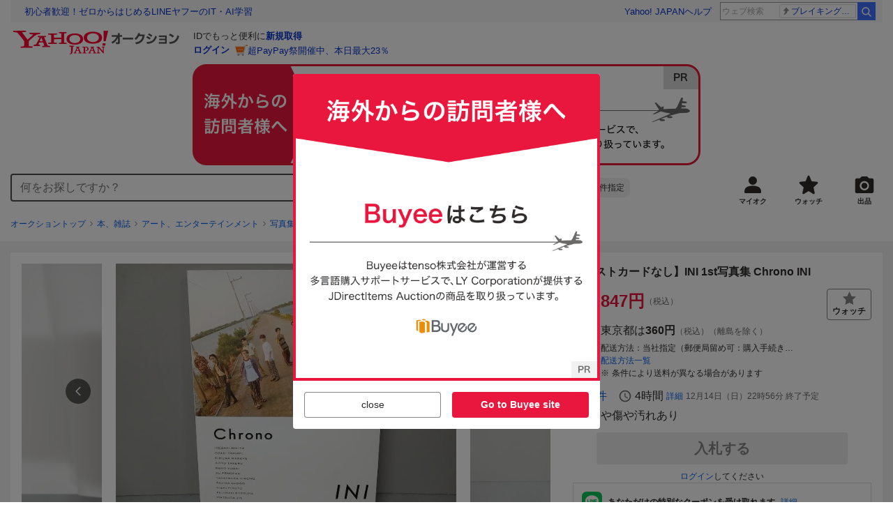

--- FILE ---
content_type: text/javascript
request_url: https://auction-assets.c.yimg.jp/webfe/1.467.2/_next/static/chunks/8097.js
body_size: 600
content:
"use strict";(self.webpackChunk_N_E=self.webpackChunk_N_E||[]).push([[8097],{38097:function(i,e,o){o.r(e),o.d(e,{default:function(){return g}});var t=o(72253),n=o(14932),u=o(91309),r=o(85893),l=o(67294),s=o(56012),d=o(3632),a=o(7582),c=o(1281),p=function(){var i=(0,a.Wq)(),e=i.detail,o=i.isBuyNowAuction,t=(0,c.h)(),n=t.bidBodyRequest,u=t.previewParams,r=(0,d.Dd)(),s=r.bid,p=r.isBidding;return{onClickButton:(0,l.useCallback)(function(){if(!p&&(null==e?void 0:e.auctionId)){var i,t;s({auctionId:e.auctionId,price:null!==(i=null==n?void 0:n.price)&&void 0!==i?i:0,quantity:null!==(t=null==n?void 0:n.quantity)&&void 0!==t?t:1,isAcceptAuth:null==n?void 0:n.isAcceptAuth,isRegisterSNL:null==n?void 0:n.isRegisterSNL,isBuyNow:o,isPartial:null==u?void 0:u.isPartial})}},[null==n?void 0:n.isAcceptAuth,null==n?void 0:n.isRegisterSNL,null==n?void 0:n.price,null==n?void 0:n.quantity,null==u?void 0:u.isPartial,null==e?void 0:e.auctionId,p,o,s])}},m=o(67073),v=o(43997),f=o(37521),b=o(67208),k=o(31287),h=o(7490),A=o(28608),C=o(10507),y=o(88252),g=function(i){var e=i.customLoggerCore,o=(0,u._)((0,l.useState)(!1),2),d=o[0],a=o[1],g=(0,A.Z)().isSmartphone,B=(0,c.h)(),R=B.bidErrorType,x=B.isRebidCase,T=B.resetBidResult,j=B.reportToken,z={timeout:(0,s.OR)({vmodule:"bidcmpmodal",link:"timeout",position:1}),help:(0,s.OR)({vmodule:"bidcmpmodal",link:"helplnk",position:1}),close:(0,s.OR)({vmodule:"bidcmpmodal",link:"out",position:1})},E=z.timeout,N=z.help,Z=z.close,_=p().onClickButton;(0,s.AF)(e,y.AI.modalArea.id,d,[d,e]);var q=(0,l.useCallback)(function(){T()},[T]),H=(0,l.useMemo)(function(){return g?{size:C.J.default,onAfterClose:function(){q(),a(!1)}}:{size:C.J.medium,onRequestClose:q,onAfterClose:function(){a(!1)}}},[g,q]),L=!x&&void 0!==R;return(0,r.jsx)(h.Z,(0,n._)((0,t._)({},H),{isOpen:L,body:L?(0,r.jsx)(m.Z,{bidErrorTitle:R===k.VH.signatureError||R===k.VH.bidRatingLimit||R===k.VH.needAgreement||R===k.Hh.aucLock||R===k.Hh.userSuspended?(0,r.jsx)(k.ZP,{size:H.size,errorType:R}):(0,r.jsx)(r.Fragment,{}),bidErrorText:(0,r.jsx)(b.Z,{size:H.size,errorType:R,reportToken:j}),bidErrorButton:R===k.Hh.timeout?(0,r.jsx)(v.Z,{size:H.size,errorType:R,clData:E,onClickButton:_}):null,bidErrorGuide:(0,r.jsx)(f.Z,{errorType:R,clData:N})}):(0,r.jsx)(r.Fragment,{}),closeClData:Z,title:"入札に失敗しました",hasBackButton:!1,onAfterOpen:function(){a(!0)}}))}}}]);

--- FILE ---
content_type: text/javascript
request_url: https://auction-assets.c.yimg.jp/webfe/1.467.2/_next/static/chunks/7611.js
body_size: 3006
content:
"use strict";(self.webpackChunk_N_E=self.webpackChunk_N_E||[]).push([[7611],{85121:function(t,n,e){e.d(n,{_:function(){return c}});var i=e(72253),r=e(14932),o=e(91309),a=e(67294),u=e(98768),c=function(t,n){var e=(0,o._)((0,a.useState)({value:n,initialized:!1}),2),c=e[0],l=e[1];(0,a.useEffect)(function(){var n=u.Z.get(t);null!=n?l({value:n,initialized:!0}):l(function(t){return(0,r._)((0,i._)({},t),{initialized:!0})})},[t]);var s=(0,a.useCallback)(function(n){l(function(t){return(0,r._)((0,i._)({},t),{value:n})}),u.Z.set(t,n)},[t]),d=(0,a.useCallback)(function(){l(function(t){return(0,r._)((0,i._)({},t),{value:n})}),u.Z.remove(t)},[t,n]);return{value:c.value,initialized:c.initialized,setValue:s,removeValue:d}}},37474:function(t,n,e){e.d(n,{E:function(){return a}});var i=e(67294),r=e(46377),o=e(64786),a=function(){var t=(0,r.T)(),n=(0,r.C)(function(t){return t.wishlist}),e=(0,i.useCallback)(function(n){return t((0,o.Ev)(n))},[t]),a=(0,i.useCallback)(function(t){var e;return null===(e=n.productIds)||void 0===e?void 0:e.includes(t)},[n.productIds]);return{wishlist:n,fetchAllWishlist:e,isWished:a,addWish:(0,i.useCallback)(function(n){return t((0,o.vI)(n))},[t]),updateWish:(0,i.useCallback)(function(n){return t((0,o.PJ)(n))},[t]),deleteWish:(0,i.useCallback)(function(n){return t((0,o.hZ)(n))},[t])}}},27611:function(t,n,e){e.d(n,{Fc:function(){return w},gL:function(){return S},Bu:function(){return g},r:function(){return E}});var i=e(91309),r=e(67294),o=e(56012),a=e(85121),u=e(46377),c=e(28608),l=e(88411),s=e(7582),d=e(51766),f=e(37474),h=e(54011),v=e(94120),I=e(57178),_=e(91224),m=e(98768),p=e(87088),g=function(t){var n=(0,u.C)(function(t){return t.linkage.miffy.miffyInfo[h.U.STOP_LIKE_FLEA]!==h.n.OFF}),e=(0,l.s)(),a=e.isWatched,c=e.getGavelFormatError,s=e.clearError,d=e.favorite,f=e.add,v=e.del,_=(0,i._)((0,r.useState)(""),2),m=_[0],g=_[1],E=(0,o.bs)(t.customLoggerCore,t.id);return(0,r.useEffect)(function(){c(m)&&window.setTimeout(function(){s(m)},3e3)},[s,a,m,c]),{showFleamarketLike:n,handleWatchButtonClick:(0,r.useCallback)(function(t,n){var e=(0,I.C1)(t),i=e.index,r=e.params;if(g(n.auctionId),!d.isUpdating[n.auctionId]){if(a(n.auctionId))v(n.auctionId);else{var o=n.attributes.categoryIdPath.split(",").length>1?n.attributes.categoryIdPath.split(",")[1]:"0";(0,p.Jq)("event",{action:p.Bq.WATCH,category:o,name:n.auctionId}),f(n.auctionId)}E({link:r.link,index:i,optionKeys:{_cl_position:r.position,sw:a(n.auctionId)?"off":"on",flm:n.isFleamarketItem?1:0,_cl_vmodule:r.vmodule}})}},[d,E,f,v,a]),isWatched:a,watchError:c}},E=function(){var t=(0,u.C)(function(t){return t.linkage.miffy.miffyInfo[h.U.STOP_LIKE_FLEA]!==h.n.OFF}),n=(0,l.s)(),e=n.isWatched,o=n.getGavelFormatError,a=n.clearError,c=n.favorite,s=n.add,d=n.del,f=(0,i._)((0,r.useState)(""),2),v=f[0],I=f[1];return(0,r.useEffect)(function(){o(v)&&window.setTimeout(function(){a(v)},3e3)},[a,e,v,o]),{showFleamarketLike:t,handleWatchButtonClick:(0,r.useCallback)(function(t,n){I(n.auctionId),c.isUpdating[n.auctionId]||(e(n.auctionId)?d(n.auctionId):s(n.auctionId))},[c,s,d,e]),isWatched:e,watchError:o}},w=function(t){var n=t.customLoggerCore,e=t.clId,o=(0,l.s)(),a=o.isWatched,u=o.getGavelFormatError,c=o.favorite,s=o.clearError,d=o.add,f=o.del,h=(0,i._)((0,r.useState)(),2),v=h[0],_=h[1];(0,r.useEffect)(function(){v&&u(v)&&window.setTimeout(function(){s(v)},3e3)},[c,s,v,u,a]);var m=(0,r.useCallback)(function(t){var i,r,o,u,l,s=t.e,h=t.aid,v=t.row;_(h);var m=null!==(l=a(h))&&void 0!==l&&l,p=(0,I.C1)(s),g=p.index,E=p.params;!c.isUpdating[h]&&(m?f(h):d(h),r=(i={link:E.link,index:g,optionKeys:{_cl_position:E.position,sw:m?"off":"on",flm:0,_cl_vmodule:E.vmodule}}).link,o=i.index,u=i.optionKeys,n&&n.logClick(e+String(v),r,o,void 0===u?{}:u))},[_,n,e,c,a,d,f]);return{isWatched:a,onClickWatchButton:m,watchError:u}},O=function(t){var n=(0,c.Z)().isSmartphone,e=(0,s.Wq)(),i=e.isOpenAuction,o=e.amISeller;return(0,r.useMemo)(function(){return n||t!==v.AI.watchButton.id?i&&!o:i},[o,i,n,t])},S=function(t){var n=t.customLoggerCore,e=t.id,h=t.vmodule,g=t.wishListPromotionModalOpen,E=(0,c.Z)(),w=E.isSmartphone,S=E.loginRedirect,N=(0,s.Wq)().detail,A=(0,d.s)().isLogin,k=(0,f.E)().isWished,T=(0,l.s)(),C=T.isWatched,b=T.getGavelFormatError,L=T.favorite,P=T.clearError,y=T.add,W=T.del,D=(0,u.C)(function(t){return t.common.app.url.currentUrl}),B=(0,i._)((0,r.useState)(!1),2),R=B[0],F=B[1],M=O(e),J=null!=N&&!!N.catalogId&&k(N.catalogId),U=(0,r.useMemo)(function(){var t;return Object.keys(L.isUpdating).includes(null!==(t=null==N?void 0:N.auctionId)&&void 0!==t?t:"")},[L.isUpdating,null==N?void 0:N.auctionId]);(0,r.useEffect)(function(){var t;!U&&C(null!==(t=null==N?void 0:N.auctionId)&&void 0!==t?t:"")&&F(!0)},[null==N?void 0:N.auctionId,C,U]);var x=(0,r.useMemo)(function(){return!!(N&&C(N.auctionId))},[N,C]);(0,o.AF)(n,e,x,[x,n]);var H=(0,o.OR)({vmodule:h,link:"watch",position:1,extra:{aid:N?N.auctionId:"",sw:N&&C(N.auctionId)?"on":"off"}},!0);(0,r.useEffect)(function(){var t;return N&&b(N.auctionId)&&(t=window.setTimeout(function(){P(N.auctionId)},3e3)),function(){window.clearTimeout(t)}},[N,b,P,C]);var K=(0,r.useMemo)(function(){if(N&&M){var t;return{variant:w?"circle":"square",size:w?"large":"medium",shadow:w,on:null!==(t=C(N.auctionId))&&void 0!==t&&t,error:b(N.auctionId),clData:H}}},[H,M,N,C,b,w]),q=(0,r.useMemo)(function(){if(N){if(U){if(!C(N.auctionId)&&R)return N.watchListNum-1;if(C(N.auctionId)&&!R)return N.watchListNum+1}return N.watchListNum}return 0},[N,R,C,U]),Z=(0,a._)(m.F.WISHLIST_PROMOTION_HIDDEN,null),z=Z.value,G=Z.initialized,V=(0,o.bs)(n,e);return{watchCount:q,watch:K,handleWatchButtonClick:(0,r.useCallback)(function(t){if(A){if(N){var n=(0,I.C1)(t.target).index;L.isUpdating[N.auctionId]||(C(N.auctionId)?W(N.auctionId):((0,p.Jq)(p.AQ.event,{action:p.Bq.WATCH,category:N.category.path.length>0?N.category.path[1].id:"0",name:N.auctionId}),y(N.auctionId),N.catalogId&&G&&!z&&!J&&g()),V({link:"watch",index:n,optionKeys:{_cl_position:1,aid:N.auctionId,sw:C(N.auctionId)?"off":"on",_cl_vmodule:h}}))}else e===v.AI.itemTitle.id&&(0,_.L6)(D)}else S()},[N,L.isUpdating,V,h,e,G,z,D,J,y,W,C,S,A,g]),currentUrl:D}}},64786:function(t,n,e){e.d(n,{Ev:function(){return h},PJ:function(){return I},hZ:function(){return _},vI:function(){return v}});var i,r,o,a,u=e(11010),c=e(75766),l=e(47702),s=e(97582),d=e(3583),f=e(62094);e(84053);var h=(0,f.PK)((i=(0,u._)(function(t,n){return(0,s.Jh)(this,function(e){switch(e.label){case 0:return[4,n.dispatch((0,d.Ev)({params:{expandResults:!0},onError:null==t?void 0:t.onError}))];case 1:return e.sent(),[2]}})}),function(t,n){return i.apply(this,arguments)})),v=(0,f.PK)((r=(0,u._)(function(t,n){var e,i,r;return(0,s.Jh)(this,function(o){switch(o.label){case 0:return e=t.onError,i=(0,l._)(t,["onError"]),[4,n.dispatch((0,d.Hc)({addWishListRequestDto:i,headers:(0,c._)({},"x-csrf-token",null!==(r=n.getState().wishlist.crumb)&&void 0!==r?r:""),onError:e}))];case 1:return o.sent(),[2]}})}),function(t,n){return r.apply(this,arguments)})),I=(0,f.PK)((o=(0,u._)(function(t,n){var e,i,r,o;return(0,s.Jh)(this,function(a){switch(a.label){case 0:return e=t.onError,i=t.crumb,r=(0,l._)(t,["onError","crumb"]),[4,n.dispatch((0,d.eZ)({updateWishListRequestDto:r,headers:(0,c._)({},"x-csrf-token",null!==(o=null!=i?i:n.getState().wishlist.crumb)&&void 0!==o?o:""),onError:e}))];case 1:return a.sent(),[2]}})}),function(t,n){return o.apply(this,arguments)})),_=(0,f.PK)((a=(0,u._)(function(t,n){var e,i,r;return(0,s.Jh)(this,function(o){switch(o.label){case 0:return e=t.catalogIds,i=t.onError,[4,n.dispatch((0,d.a$)({params:{catalogIds:e.join(",")},headers:(0,c._)({},"x-csrf-token",null!==(r=n.getState().wishlist.crumb)&&void 0!==r?r:""),onError:i}))];case 1:return o.sent(),[2]}})}),function(t,n){return a.apply(this,arguments)}))},98768:function(t,n,e){e.d(n,{F:function(){return a},Z:function(){return l}});var i,r=e(48564),o=e(75766),a={WATCH_BALOON:"watchlist.history",WEB_TO_APP:"auction.itempage.web-top-app",APP_BANNER_NO_DISPLAY_PERIOD:"app-banner-no-display-term",ITEM_FLOATING_BANNER:"item-floating",ITEM_PROMOTION_MODAL:"item-promotion-modal",ITEM_PRICE_HISTORY:"item-price-history",EXPAND_INSURANCE:"expand-insurance",EXPAND_AUTO_BID_MODAL:"expand-auto-bid-modal",WISHLIST_PROMOTION_HIDDEN:"auc-wishlist-appeal"},u={String:"string",Number:"number",Boolean:"boolean",Json:"json"},c=(i={},(0,o._)(i,a.WATCH_BALOON,u.Json),(0,o._)(i,a.WEB_TO_APP,u.String),(0,o._)(i,a.APP_BANNER_NO_DISPLAY_PERIOD,u.Number),(0,o._)(i,a.ITEM_FLOATING_BANNER,u.Json),(0,o._)(i,a.ITEM_PROMOTION_MODAL,u.Json),(0,o._)(i,a.ITEM_PRICE_HISTORY,u.Json),(0,o._)(i,a.EXPAND_INSURANCE,u.Boolean),(0,o._)(i,a.EXPAND_AUTO_BID_MODAL,u.Boolean),(0,o._)(i,a.WISHLIST_PROMOTION_HIDDEN,u.Boolean),i),l=function(){function t(){(0,r._)(this,t)}return t.isSupport=function(){try{if(null!=window&&null!==window.localStorage&&void 0!==window.localStorage){var t="isLocalStorageSupported";return window.localStorage.setItem(t,"1"),window.localStorage.removeItem(t),!0}return!1}catch(t){return!1}},t.get=function(t){if(!this.isSupport())return null;var n=window.localStorage.getItem(t);if(null===n)return n;switch(this.getValueType(t)){case u.String:return n;case u.Boolean:return"true"===n;case u.Number:return Number(n);case u.Json:try{return JSON.parse(n)}catch(n){return this.remove(t),null}default:return n}},t.set=function(t,n,e){var i,r=(null!=e?e:{}).doRemoveOnFailure,o=void 0===r||r;if(this.isSupport()){if(null!=n){try{i=this.getValueType(t)===u.Json?JSON.stringify(n):String(n)}catch(e){console.error("[FAILED] JSON.stringify(), val: ".concat(n)),o&&this.remove(t);return}try{window.localStorage.setItem(t,i)}catch(n){console.error("[FAILED] set local storage."),o&&this.remove(t)}}else o&&this.remove(t)}},t.remove=function(t){this.isSupport()&&window.localStorage.removeItem(t)},t.getValueType=function(t){return c[t]},t}()}}]);

--- FILE ---
content_type: text/javascript
request_url: https://auction-assets.c.yimg.jp/webfe/1.467.2/_next/static/chunks/1841.js
body_size: 1003
content:
"use strict";(self.webpackChunk_N_E=self.webpackChunk_N_E||[]).push([[1841],{45954:function(e,n,r){var o=r(85893),i=r(22626),t=r(41686),c=r(42748),l=r(10507);r(93970),r(7162);var s=t.ZP.div.withConfig({componentId:"sc-491c7b64-0"})(["padding:"," ",";"],function(e){return e.theme.space[0]},function(e){return e.theme.space[4]});n.Z=function(e){var n=e.size,r=e.isOpen,t=e.body,a=e.onAfterOpen,d=e.onAfterClose;if(n===l.J.medium){var u=e.onRequestClose;return(0,o.jsxs)(i.Modal,{isOpen:r,labelId:"cancelAuctionModalLabel",descriptionId:"cancelAuctionModalDescription",shouldCloseOnOverlayClick:!0,onRequestClose:u,onAfterOpen:a,onAfterClose:d,children:[(0,o.jsx)(i.ModalHeader,{id:"cancelAuctionModalLabel",children:(0,o.jsx)(i.Typography,{as:"h3",size:18,children:"オークションの取り消し"})}),(0,o.jsx)(i.ModalBody,{id:"cancelAuctionModalDescription",children:t})]})}var f=e.closeClData;return(0,o.jsx)(c.Z,{isOpen:r,labelId:"cancelAuctionModalLabel",descriptionId:"cancelAuctionModalDescription",shouldCloseOnBodySwipe:!1,title:"オークションの取り消し",body:(0,o.jsx)(s,{children:t}),closeClData:f,onAfterOpen:a,onAfterClose:d})}},49604:function(e,n,r){r.r(n),r.d(n,{default:function(){return b}});var o,i=r(72253),t=r(14932),c=r(85893),l=r(67294),s=r(75766),a=r(22626),d=r(41686),u=r(82375);r(63559);var f={networkError:"networkError",fetchFailed:"fetchFailed",cancelNetworkError:"cancelNetworkError",cancelFailed:"cancelFailed"},h=(o={},(0,s._)(o,f.networkError,(0,c.jsxs)(c.Fragment,{children:["インターネットに接続できません",(0,c.jsx)("br",{}),"通信環境をご確認ください"]})),(0,s._)(o,f.fetchFailed,(0,c.jsxs)(c.Fragment,{children:["情報の取得に失敗しました",(0,c.jsx)("br",{}),"時間をおいて再度お試しください"]})),(0,s._)(o,f.cancelNetworkError,(0,c.jsxs)(c.Fragment,{children:["オークションの取り消しに失敗しました",(0,c.jsx)("br",{}),"インターネットに接続できません",(0,c.jsx)("br",{}),"通信環境をご確認ください"]})),(0,s._)(o,f.cancelFailed,(0,c.jsxs)(c.Fragment,{children:["オークションの取り消しに失敗しました",(0,c.jsx)("br",{}),"時間をおいて再度お試しください"]})),o),m=d.ZP.div.withConfig({componentId:"sc-f6e50726-0"})(["display:flex;flex-direction:column;align-items:center;justify-content:center;min-height:279px;padding-bottom:",";"],function(e){return e.theme.space[4]}),p=function(e){var n=e.cancelAuctionError,r=e.onCloseClick,o=e.errorMessage;return(0,c.jsxs)(m,{children:[(0,c.jsx)(u.Z,{icon:"caution",noPaddingX:!0,children:void 0!==o?(0,c.jsx)(c.Fragment,{children:o}):(0,c.jsx)(c.Fragment,{children:h[n]})}),(0,c.jsx)(a.Button,{as:"button",type:"button",className:"cl-nofollow",onClick:r,children:"閉じる"})]})},x=r(45954),j=r(28608),v=r(7582),g=r(10507),C=r(75991),b=function(){var e=(0,j.Z)().isSmartphone,n=(0,v.t4)(),r=n.previewItemError,o=n.cancelError,s=n.resetError,a=n.isHasBidError,d=(0,l.useMemo)(function(){return e?{size:g.J.default,onAfterClose:function(){s()}}:{size:g.J.medium,onRequestClose:s}},[e,s]),u=(0,l.useMemo)(function(){return r?(0,C.p)(r)?f.networkError:f.fetchFailed:o?(0,C.p)(o)?f.cancelNetworkError:f.cancelFailed:void 0},[r,o]),h=(0,l.useMemo)(function(){return"fetchFailed"===u&&(null==r?void 0:r.message)?null==r?void 0:r.message:"cancelFailed"===u&&a?null==o?void 0:o.message:void 0},[u,null==r?void 0:r.message,a,null==o?void 0:o.message]),m=void 0!==u;return(0,c.jsx)(x.Z,(0,t._)((0,i._)({},d),{body:m?(0,c.jsx)(p,{cancelAuctionError:u,errorMessage:h,onCloseClick:s}):(0,c.jsx)(c.Fragment,{}),isOpen:m}))}},76968:function(e,n,r){r.d(n,{P:function(){return o}});var o=function(e,n,r){return r&&clearTimeout(r),r=setTimeout(function(){e()},n)}}}]);

--- FILE ---
content_type: text/javascript
request_url: https://auction-assets.c.yimg.jp/webfe/1.467.2/_next/static/chunks/8755.js
body_size: 4544
content:
(self.webpackChunk_N_E=self.webpackChunk_N_E||[]).push([[8755],{48755:function(e,n,i){"use strict";i.d(n,{FO:function(){return y},NU:function(){return I},VF:function(){return L},Xx:function(){return z}});var t=i(72253),o=i(14932),r=i(47702),a=i(91309),s=i(85893),c=i(22626),l=i(41664),d=i.n(l),u=i(67294),m=i(41686),p=i(88300),h=i.n(p),f=i(88175),g=i(52089),v=i(10507),x=i(34980),M=i(4835),w=i(88539),j=i(21214);i(48056),i(12442),i(84131),i(47152),i(7162),i(5164);var y={listing:"listing",recommend:"recommend"},z={grid:"grid",carousel:"carousel"},I={freeShipping:{text:"送料無料",variant:"primary",importance:"medium"},soon:{text:"もうすぐ終了",variant:"primary",importance:"high"},today:{text:"本日終了",variant:"primary",importance:"high"},new:{text:"NEW",variant:"primary",importance:"low"},appraisal:{text:"鑑定付き",variant:"relief",importance:"medium"}},L={appraisal:{text:"鑑定付き",variant:"relief",importance:"medium"},fleaMarket:{text:"Yahoo!フリマ"},clearanceSale:{text:"クリアランスセール",variant:"primary",importance:"medium"},unused:{text:"未使用",variant:"trust",importance:"low"},store:{text:"ストア",variant:"trust",importance:"low"}},b=m.ZP.div.withConfig({componentId:"sc-53a07e9a-0"})(["display:flex;flex-direction:column;flex-grow:1;width:100%;list-style:none;"]),A=m.ZP.a.withConfig({componentId:"sc-53a07e9a-1"})(["display:block;background:",";@supports not (aspect-ratio:1 / 1){padding-bottom:100%;& > img{position:absolute;top:0;}}@supports (aspect-ratio:1 / 1){aspect-ratio:1 / 1;}@media (hover:hover){transition:opacity "," ",";&:hover{text-decoration:none;opacity:",";}}"],function(e){return e.theme.color.container.surfaceLow},function(e){return e.theme.animation.duration["100"]},function(e){return e.theme.animation["timing-function"]["ease-in-out"]},function(e){return e.theme.opacity.hover}),T=m.ZP.div.withConfig({componentId:"sc-53a07e9a-2"})(["position:absolute;top:2px;left:2px;display:grid;gap:2px;justify-items:start;pointer-events:none;"]),C=m.ZP.div.withConfig({componentId:"sc-53a07e9a-3"})(["position:absolute;right:",";bottom:",";left:",";z-index:1;width:calc(100% - (","));pointer-events:none;"],function(e){return e.theme.space[2]},function(e){return e.$hasImageBottomSpacing?"-".concat(e.theme.space[4]):e.theme.space[2]},function(e){return e.theme.space[2]},function(e){return e.theme.space[4]}),D=m.ZP.p.withConfig({componentId:"sc-53a07e9a-4"})(["display:-webkit-box;overflow:hidden;font-size:",";text-overflow:ellipsis;word-break:break-all;-webkit-box-orient:vertical;-webkit-line-clamp:",";"],function(e){return e.theme.font.size.xsmall},function(e){return e.$titleLines}),S=m.ZP.a.withConfig({componentId:"sc-53a07e9a-5"})(["display:grid;flex-grow:1;grid-auto-rows:min-content;row-gap:",";background-color:",";"," @media (hover:hover){transition:opacity "," ",";&:hover{text-decoration:none;opacity:",";","{text-decoration:underline;}}}",""],function(e){return e.theme.space[1]},function(e){return e.theme.color.container.surfaceLowest},function(e){return e.$displayType===y.listing||e.$recommendType===z.grid?(0,m.iv)(["",""],e.$size===v.n.responsive?(0,m.iv)(["padding:"," "," ",";@media (min-width:","){padding:"," "," ",";}"],e.theme.space[1],e.theme.space[1],e.theme.space[3],e.theme.breakpoint.threshold.medium,e.theme.space[2],e.theme.space[0],e.theme.space[0]):e.$size===v.n.medium?(0,m.iv)(["padding:"," "," ",";"],e.theme.space[2],e.theme.space[0],e.theme.space[0]):(0,m.iv)(["padding:"," "," ",";"],e.theme.space[1],e.theme.space[1],e.theme.space[3])):(0,m.iv)(["",""],e.$recommendType===z.carousel&&(0,m.iv)(["",""],e.$size===v.n.responsive?(0,m.iv)(["padding-top:",";@media (min-width:","){padding-top:",";}"],e.theme.space[1],e.theme.breakpoint.threshold.medium,e.theme.space[2]):e.$size===v.n.medium?(0,m.iv)(["padding-top:",";"],e.theme.space[2]):(0,m.iv)(["padding-top:",";"],e.theme.space[1])))},function(e){return e.theme.animation.duration["100"]},function(e){return e.theme.animation["timing-function"]["ease-in-out"]},function(e){return e.theme.opacity.hover},D,function(e){return void 0===e.$recommendType?(0,m.iv)(["&:visited{color:",";}"],e.theme.color.extended.visited):(0,m.iv)(["&:link,&:visited,&:hover,&:active{color:",";}"],e.theme.color.content.onSurface)}),k=m.ZP.div.withConfig({componentId:"sc-53a07e9a-6"})(["display:flex;min-height:14px;"]),N=m.ZP.span.withConfig({componentId:"sc-53a07e9a-7"})(["display:inline-flex;align-items:center;padding:",";font-size:",";font-weight:",";line-height:",";color:",";background-color:",";border-radius:",";"],function(e){return"1px ".concat(e.theme.space[1])},function(e){return e.theme.font.size["2xsmall"]},function(e){return e.theme.font.weight.bold},function(e){return e.theme["line-height"].tight},function(e){return e.theme.color.label.onInverted},function(e){return e.theme.color.label.primary},function(e){return e.theme.border.radius[1]}),$=m.ZP.p.withConfig({componentId:"sc-53a07e9a-8"})(["display:flex;flex-wrap:wrap;align-items:baseline;"]),E=m.ZP.span.withConfig({componentId:"sc-53a07e9a-9"})(["margin-right:",";font-size:",";font-weight:",";color:",";"],function(e){return e.theme.space[1]},function(e){return e.theme.font.size["2xsmall"]},function(e){return e.theme.font.weight.normal},function(e){return e.theme.color.content.onSurfaceVariant}),P=m.ZP.span.withConfig({componentId:"sc-53a07e9a-10"})(["font-weight:",";color:",";word-break:break-all;"," ",""],function(e){return e.theme.font.weight.bold},function(e){return e.theme.color.content.onSurface},function(e){return!e.$isSecondary&&(e.$size===v.n.responsive?(0,m.iv)(["@media (min-width:","){color:",";}"],e.theme.breakpoint.threshold.medium,e.theme.color.accent.primary):e.$size===v.n.medium&&(0,m.iv)(["color:",";"],e.theme.color.accent.primary))},function(e){return e.$displayType===y.listing?(0,m.iv)(["",""],e.$size===v.n.responsive?(0,m.iv)(["font-size:",";@media (min-width:","){font-size:",";}"],e.theme.font.size.small,e.theme.breakpoint.threshold.medium,e.theme.font.size.medium):e.$size===v.n.medium?(0,m.iv)(["font-size:",";"],e.theme.font.size.medium):(0,m.iv)(["font-size:",";"],e.theme.font.size.small)):(0,m.iv)(["font-size:",";"],e.theme.font.size.small)}),Z=m.ZP.span.withConfig({componentId:"sc-53a07e9a-11"})(["",""],function(e){return e.$displayType===y.recommend?(0,m.iv)(["font-size:",";"],e.theme.font.size.xsmall):(0,m.iv)(["",""],e.$size===v.n.responsive?(0,m.iv)(["font-size:",";@media (min-width:","){font-size:",";}"],e.theme.font.size.xsmall,e.theme.breakpoint.threshold.medium,e.theme.font.size.small):e.$size===v.n.medium?(0,m.iv)(["font-size:",";"],e.theme.font.size.small):(0,m.iv)(["font-size:",";"],e.theme.font.size.xsmall))}),B=m.ZP.span.withConfig({componentId:"sc-53a07e9a-12"})(["font-size:",";font-weight:",";line-height:",";color:",";",""],function(e){return e.theme.font.size[e.$size===v.n.medium?"xsmall":"2xsmall"]},function(e){return e.theme.font.weight.bold},function(e){return e.$size===v.n.medium?2:2.1},function(e){return e.theme.color.content.onSurface},function(e){return e.$size===v.n.responsive&&(0,m.iv)(["@media (min-width:","){font-size:",";line-height:2;}"],e.theme.breakpoint.threshold.medium,e.theme.font.size.xsmall)}),O=m.ZP.div.withConfig({componentId:"sc-53a07e9a-13"})(["display:flex;flex-wrap:wrap;"]),Y=m.ZP.p.withConfig({componentId:"sc-53a07e9a-14"})(["display:grid;grid-template-columns:auto 1fr;gap:",";font-size:",";color:",";word-break:break-all;&:not(:last-child){margin-right:",";}",""],function(e){return e.theme.space[1]},function(e){return e.theme.font.size[e.$size===v.n.medium?"xsmall":"2xsmall"]},function(e){return e.$isLessThanOneHour?e.theme.color.accent.primary:e.theme.color.content.onSurface},function(e){return e.theme.space[e.$size===v.n.medium?3:2]},function(e){return e.$size===v.n.responsive&&(0,m.iv)(["@media (min-width:","){font-size:",";&:not(:last-child){margin-right:",";}}"],e.theme.breakpoint.threshold.medium,e.theme.font.size.xsmall,e.theme.space[3])}),G=m.ZP.span.withConfig({componentId:"sc-53a07e9a-15"})(["margin-top:",";line-height:",";",""],function(e){return e.$size===v.n.medium?"1px":"-0.5px"},function(e){return e.theme["line-height"].tight},function(e){return e.$size===v.n.responsive&&(0,m.iv)(["@media (min-width:","){margin-top:1px;}"],e.theme.breakpoint.threshold.medium)}),Q=m.ZP.span.withConfig({componentId:"sc-53a07e9a-16"})(["display:inline-flex;align-items:center;padding:",";font-size:",";font-weight:",";line-height:",";color:",";border:1px solid ",";border-radius:",";&::before{width:12px;height:12px;content:'';background:url(",") center/contain no-repeat;}"],function(e){return"1px ".concat(e.theme.space[1])},function(e){return e.theme.font.size["2xsmall"]},function(e){return e.theme.font.weight.bold},function(e){return e.theme["line-height"].tight},function(e){return e.theme.color.content.onSurfaceVariant},function(e){return e.theme.color.outline.variant},function(e){return e.theme.border.radius[1]},h()),W=m.ZP.div.withConfig({componentId:"sc-53a07e9a-17"})(["display:flex;flex-wrap:wrap;gap:",";"],function(e){return e.theme.space[1]}),U=(0,u.forwardRef)(function(e,n){var i,l,m,p,h,v=e.size,y=void 0===v?"default":v,z=e.displayType,U=void 0===z?"listing":z,_=e.recommendType,F=e.as,V=e.image,H=e.enableCountdown,J=e.item,R=J.priceInfo,X=J.bidCount,q=J.leftTime,K=J.title,ee=J.url,en=J.status,ei=J.isFleaMarket,et=void 0!==ei&&ei,eo=J.isAppraisal,er=void 0!==eo&&eo,ea=J.isUnused,es=void 0!==ea&&ea,ec=J.isClearanceSale,el=void 0!==ec&&ec,ed=J.label,eu=J.additional,em=J.titleLines,ep=J.shippingText,eh=J.spaLink,ef=e.hasImageBottomSpacing,eg=void 0!==ef&&ef,ev=e.couponDiscountText,ex=e.hasWatchButton,eM=e.isTargetBlank,ew=void 0!==eM&&eM,ej=e.isClNoClickLog,ey=e.clParams,ez=e.watchError,eI=e.isWatched,eL=e.onClickWatchButton,eb=(0,r._)(e,["size","displayType","recommendType","as","image","enableCountdown","item","hasImageBottomSpacing","couponDiscountText","hasWatchButton","isTargetBlank","isClNoClickLog","clParams","watchError","isWatched","onClickWatchButton"]),eA=(0,a._)((0,f.k)({initial:!1}),2),eT=eA[0],eC=eA[1],eD=eC.on,eS=eC.off;(0,u.useEffect)(function(){if((null==ez?void 0:ez.updatedAt)&&Date.now()-ez.updatedAt<4e3){eD();var e=setTimeout(function(){eS()},4e3);return function(){clearTimeout(e)}}},[eS,eD,null==ez?void 0:ez.updatedAt]);var ek=(0,a._)((0,u.useState)(""),2),eN=ek[0],e$=ek[1],eE=(0,a._)((0,u.useState)(!1),2),eP=eE[0],eZ=eE[1],eB=(0,a._)((0,u.useState)(void 0),2),eO=eB[0],eY=eB[1],eG=(0,u.useRef)(null);(0,u.useEffect)(function(){var e=(0,x.IQ)(q||0),n=e.leftTimeString,i=e.isLessThanOneHour;e$(n),eZ(i),q&&q<3600&&H&&eY(q)},[H,q]),(0,u.useEffect)(function(){if(!H||void 0===eO||eO<=0){eG.current&&(clearInterval(eG.current),eG.current=null);return}var e=(0,x.IQ)(eO),n=e.leftTimeString,i=e.isLessThanOneHour;if(e$(n),eZ(i),!eG.current)return eG.current=setInterval(function(){eY(function(e){if(void 0===e||e<=0)return clearInterval(eG.current),eG.current=null,0;var n=e-1,i=(0,x.IQ)(n),t=i.leftTimeString,o=i.isLessThanOneHour;return e$(t),eZ(o),n})},1e3),function(){eG.current&&(clearInterval(eG.current),eG.current=null)}},[H,eO]);var eQ=K||R?(0,s.jsxs)(s.Fragment,{children:[eg&&(0,s.jsx)(k,{children:ev&&(0,s.jsxs)(N,{children:[(0,s.jsx)(c.Icon,{variant:"coupon",size:12,color:"accentOnPrimary",ariaLabel:"クーポン"}),"".concat(ev,"OFF")]})}),K&&(0,s.jsx)(D,{title:(0,M.Xv)(null!=K?K:""),$titleLines:void 0===em?1:em,children:K}),en===g.v.sold?(0,s.jsx)(c.Typography,{as:"p",color:"contentOnSurfaceVariant",size:10,children:"売り切れ"}):en===g.v.closed?(0,s.jsx)(c.Typography,{as:"p",color:"contentOnSurfaceVariant",size:10,children:"開催終了"}):(0,s.jsxs)(s.Fragment,{children:[((null==R?void 0:R.currentPrice)!==void 0||(null==R?void 0:R.buyPrice)!==void 0)&&(0,s.jsxs)("div",{children:[(null==R?void 0:R.currentPrice)===void 0||et?null:(0,s.jsxs)($,{children:[(0,s.jsx)(E,{$size:y,children:"現在"}),(0,s.jsxs)(P,{$size:y,$displayType:U,children:[(0,w.Y)(R.currentPrice),(0,s.jsx)(Z,{$size:y,$displayType:U,children:"円"})]})]}),(null==R?void 0:R.buyPrice)!==void 0&&(0,s.jsxs)($,{children:[(0,s.jsx)(E,{$size:y,children:"即決"}),et&&0===R.buyPrice?(0,s.jsx)(B,{$size:y,children:"価格未設定"}):(0,s.jsx)(P,{$size:y,$displayType:U,$isSecondary:(null==R?void 0:R.currentPrice)!==void 0,children:(0,s.jsxs)(s.Fragment,{children:[(0,w.Y)(R.buyPrice),(0,s.jsx)(Z,{$size:y,$displayType:U,children:"円"})]})})]}),ep&&(0,s.jsx)(c.Typography,{as:"p",color:"contentOnSurfaceVariant",size:10,children:ep})]}),!et&&((null==R?void 0:R.currentPrice)||(null==R?void 0:R.buyPrice))&&(void 0!==X||void 0!==q)&&(0,s.jsxs)(O,{children:[void 0!==X&&(0,s.jsxs)(Y,{$size:y,children:[(0,s.jsx)(G,{$size:y,children:(0,s.jsx)(c.Icon,{variant:"hammer",size:16,ariaLabel:"入札件数"})}),(0,w.Y)(X)]}),void 0!==q&&(0,s.jsxs)(Y,{$size:y,$isLessThanOneHour:eP,children:[(0,s.jsx)(G,{$size:y,children:(0,s.jsx)(c.Icon,{variant:"clockSolid",size:16,ariaLabel:"残り時間"})}),eN]})]}),(et||es||el)&&(0,s.jsxs)(W,{children:[et&&(0,s.jsx)(c.Box,{as:"span",display:"inlineFlex",children:(0,s.jsx)(Q,{children:L.fleaMarket.text})}),el&&(0,s.jsx)(c.Box,{as:"span",display:"inlineFlex",children:(0,s.jsx)(c.Label,{variant:L.clearanceSale.variant,importance:L.clearanceSale.importance,rounded:!0,children:L.clearanceSale.text})}),es&&(0,s.jsx)(c.Box,{as:"span",display:"inlineFlex",children:(0,s.jsx)(c.Label,{variant:L.unused.variant,importance:L.unused.importance,rounded:!0,children:L.unused.text})})]})]})]}):null;return(0,s.jsxs)(b,(0,o._)((0,t._)({ref:n,as:void 0===F?"div":F},eb),{children:[(0,s.jsxs)(c.Box,{position:"relative",children:[eh?(0,s.jsx)(d(),{href:eh,passHref:!0,legacyBehavior:!0,children:(0,s.jsx)(A,{"data-cl-params":null==ey?void 0:null===(i=ey.imageLink)||void 0===i?void 0:i["data-cl-params"],"data-cl-nofollow":"on",target:ew?"_blank":void 0,rel:ew?"noopener":void 0,children:V})}):(0,s.jsx)(A,{href:ee,"data-cl-params":null==ey?void 0:null===(l=ey.imageLink)||void 0===l?void 0:l["data-cl-params"],target:ew?"_blank":void 0,rel:ew?(0,j.waZ)(ee)?"noopener":"noopener noreferrer":void 0,children:V}),(ed||er)&&(0,s.jsxs)(T,{children:[ed&&(0,s.jsx)(c.Label,{variant:I[ed].variant,importance:I[ed].importance,rounded:!0,children:I[ed].text}),er&&(0,s.jsx)(c.Label,{variant:I.appraisal.variant,importance:I.appraisal.importance,rounded:!0,children:I.appraisal.text})]}),ex&&(0,s.jsx)(C,{$hasImageBottomSpacing:eg,children:(0,s.jsx)(c.WatchButton,{className:void 0!==ej&&ej?"cl-noclick-log":void 0,variant:"circle",on:!!eI,size:"medium",error:eT?e.watchError:void 0,"data-cl-params":null==ey?void 0:null===(m=ey.watchButton)||void 0===m?void 0:m["data-cl-params"],fullWidth:!0,onClick:function(e){return eL&&eL(e)}})})]}),(eQ||eu)&&(eh?(0,s.jsx)(d(),{href:eh,passHref:!0,legacyBehavior:!0,children:(0,s.jsxs)(S,{$size:y,$displayType:U,$recommendType:_,"data-cl-params":null==ey?void 0:null===(p=ey.detailLink)||void 0===p?void 0:p["data-cl-params"],"data-cl-nofollow":"on",target:ew?"_blank":void 0,rel:ew?"noopener":void 0,children:[eQ,eu]})}):(0,s.jsxs)(S,{href:ee,$size:y,$displayType:U,$recommendType:_,"data-cl-params":null==ey?void 0:null===(h=ey.detailLink)||void 0===h?void 0:h["data-cl-params"],target:ew?"_blank":void 0,rel:ew?(0,j.waZ)(ee)?"noopener":"noopener noreferrer":void 0,children:[eQ,eu]}))]}))});U.displayName="GridItem",n.ZP=U},52089:function(e,n,i){"use strict";i.d(n,{Y:function(){return t},v:function(){return o}});var t=3600,o={open:"open",closed:"closed",sold:"sold"}},88300:function(e){e.exports="[data-uri]"}}]);

--- FILE ---
content_type: text/javascript
request_url: https://auction-assets.c.yimg.jp/webfe/1.467.2/_next/static/chunks/pages/jp/auction/%5Baid%5D.js
body_size: 101252
content:
(self.webpackChunk_N_E=self.webpackChunk_N_E||[]).push([[6987,4918,9972,6705,1204],{62791:function(e,n,i){(window.__NEXT_P=window.__NEXT_P||[]).push(["/jp/auction/[aid]",function(){return i(38635)}])},38635:function(e,n,i){"use strict";i.r(n),i.d(n,{default:function(){return sB}});var t,r=i(11010),o=i(72253),a=i(97582),c=i(85893),s=i(29204),u=i(9008),l=i.n(u),d=i(67294),m=i(46513),h=i(9227),p=i(7582),g=i(63256),j=i(21214),M=function(){var e=(0,p.Wq)().detail;if(!e)return(0,c.jsx)(h.py,{});var n=e.auctionId,i=(0,j.ZEy)(n),t=e.keyword,r="auctionitem?auctionid=".concat(n),o="auctions.yahoo.co.jp/item/".concat(n),a=e.img.length>0&&e.img[0].image?[{url:e.img[0].image}]:[];return(0,c.jsx)(h.$T,{title:"Yahoo!オークション - ".concat((0,g.EC)(e.title)),ogTitle:"".concat((0,g.EC)(e.title)," - Yahoo!オークション"),description:(0,g.a3)(e.descriptionHtml),url:i,iosUrlWithoutScheme:r,androidUrlWithoutScheme:o,keywords:t,ogType:"product",ogImages:a,robotsProps:{maxImagePreview:"large"}})},f=i(56012),x=i(19922),I=i(3632),y=i(46377),N=i(28608),L=i(99837),z=i(51766),D=i(88607),v=i(19519),w=i(85925),T=i(20214),C=i(78093),S=i(63110),b=i(20400),A=i(78820),O=(0,i(62094).PK)((t=(0,r._)(function(e,n){var i,t,r,o;return(0,a.Jh)(this,function(a){switch(a.label){case 0:return i=e.device,t=e.lastWonTime,r=e.displayTime,o=e.onError,[4,n.dispatch((0,A.a)({params:{device:i,lastWonTime:t,displayTime:r},onError:o}))];case 1:return a.sent(),[2]}})}),function(e,n){return t.apply(this,arguments)})),k=i(66653),E=i(99353),P=i(80293),Z=i(37909),U=i(43547),Y=i(66839),B=i(29603),Q=i(90068),R=i(5685),G=i(87455),F=i(39746),_=i(54011),W=i(97315),V=i(38226),J=i(59081),$=i(74319),H=i(11626),q=i(45092),X=i(26771),K=i(26929),ee=i(39249),en=i(21234),ei=i(35001),et=i(9072),er=i(73376),eo=i(30403),ea=i(99484),ec=function(){var e=(0,N.Z)(),n=e.isAuctionApp,i=e.isYJApp,t=e.isShpApp,r=e.isPayPayFleaMarketApp,o=(0,y.C)(function(e){return!!e.linkage.miffy.miffyInfo[_.U.PAYPAY_FLEA_SMB]&&e.linkage.miffy.miffyInfo[_.U.PAYPAY_FLEA_SMB]===_.n.DISPLAY_PAYPAY_FLEA_SMB}),a=(0,ea.M)(),c=a.isShow,s=a.hide,u=(0,f.OR)({vmodule:"pfmsab",link:"lnk1",position:1});return{isShow:(0,d.useMemo)(function(){return o&&!i&&!t&&!r&&!n&&c},[n,o,r,t,i,c]),handleClickClose:s,clData:u}},es=i(14932),eu=i(22626),el=i(41686),ed=i(96438),em=i.n(ed);i(84131);var eh=el.ZP.aside.withConfig({componentId:"sc-47500592-0"})(["position:relative;"]),ep=el.ZP.a.withConfig({componentId:"sc-47500592-1"})(["display:block;padding:"," ",";background-color:#f4f4f4;@media (hover:hover){transition:opacity "," ",";&:hover{opacity:",";}}"],function(e){return e.theme.space[1]},function(e){return e.theme.space[0]},function(e){return e.theme.animation.duration["100"]},function(e){return e.theme.animation["timing-function"]["ease-in-out"]},function(e){return e.theme.opacity.hover}),eg=el.ZP.img.withConfig({componentId:"sc-47500592-2"})(["width:100%;max-width:100%;height:auto;"]),ej=el.ZP.button.withConfig({componentId:"sc-47500592-3"})(["position:absolute;top:50%;left:",";width:16px;height:16px;transform:translateY(-50%);svg{display:block;}@media (hover:hover){transition:opacity "," ",";&:hover{opacity:",";}}"],function(e){return e.theme.space[4]},function(e){return e.theme.animation.duration["100"]},function(e){return e.theme.animation["timing-function"]["ease-in-out"]},function(e){return e.theme.opacity.hover}),eM=function(e){var n=e.isShow,i=e.onClickClose,t=e.clData;return(0,c.jsx)(c.Fragment,{children:n&&(0,c.jsxs)(eh,{children:[(0,c.jsx)(ep,(0,es._)((0,o._)({href:"https://app.adjust.com/n2h2pkq"},t),{children:(0,c.jsx)(eg,{src:em(),width:"375",height:"65",alt:"Yahoo!フリマ アプリをダウンロード"})})),(0,c.jsx)(ej,{type:"button",onClick:function(){return i()},children:(0,c.jsx)(eu.Icon,{variant:"close",size:16,ariaLabel:"閉じる"})})]})})},ef=i(94120),ex=function(e){var n=e.customLoggerCore,i=ec(),t=i.isShow,r=i.handleClickClose,o=i.clData;return(0,f.AF)(n,ef.AI.pfmsab.id,t,[t,n]),(0,c.jsx)("div",{id:ef.AI.pfmsab.id,children:(0,c.jsx)(eM,{isShow:t,clData:o,onClickClose:r})})},eI=function(e){var n=e.error,i=(0,N.Z)(),t=i.currentUrl,r=i.isSmartphone,o=(0,d.useCallback)(function(){location.reload()},[]),a=r?F.Y.sp:F.Y.pc;return(0,c.jsx)(H.Z,{device:a,header:(0,c.jsxs)(c.Fragment,{children:[r&&(0,c.jsxs)(c.Fragment,{children:[(0,c.jsx)(m.Z,{component:"SparkleBannerContainer",children:(0,c.jsx)(ex,{})}),(0,c.jsx)(m.Z,{component:"AppBannerContainer",children:(0,c.jsx)(K.Z,{})})]}),(0,c.jsx)(m.Z,{component:"MastHeadContainer",children:(0,c.jsx)(er.Z,{device:a})}),(0,c.jsx)(m.Z,{component:"Emg",children:(0,c.jsx)(en.Z,{})}),(0,c.jsx)("noscript",{children:(0,c.jsx)(X.Z,{size:a===F.Y.sp?"default":a===F.Y.pc?"medium":"responsive"})}),(0,c.jsx)(m.Z,{component:"UserAlertsContainer",children:(0,c.jsx)(eo.Z,{})}),(0,c.jsx)(m.Z,{component:"EmergencyNoticeContainer",children:(0,c.jsx)(ee.Z,{})})]}),contents:(0,c.jsx)(m.Z,{component:"ItemPageErrorTemplate",page:W.GV.ItemPage,children:(0,c.jsx)($.Z,{mainColumn:(0,c.jsx)(q.Z,{isSmartphone:r,errorType:n,currentUrl:t,onClickReload:o})})}),footer:(0,c.jsxs)(c.Fragment,{children:[(0,c.jsx)(m.Z,{component:"FooterGlobalNaviContainer",children:(0,c.jsx)(et.Z,{device:a})}),(0,c.jsx)(m.Z,{component:"FooterContainer",children:(0,c.jsx)(ei.Z,{device:a})})]})})},ey=i(91309),eN=i(5152),eL=i.n(eN),ez=i(97650);i(6485),i(64644);var eD=i(47178),ev=i(46066);i(88139);var ew={original:488,thumbnail:60},eT=parseInt(eu.tokens.layout.pc.wrapper["min-width"],10)+(36+parseInt(eu.tokens.space["10"],10))*2+20,eC=el.ZP.div.withConfig({componentId:"sc-86725324-0"})(["max-width:100%;overflow:hidden;"," .slick-list{overflow:visible !important;}.slick-track{display:flex;}.slick-slide{display:flex;flex-shrink:0;align-items:stretch;justify-content:center;height:auto;> div{display:flex;}}"],function(e){return e.$imageLength>5?(0,el.iv)(["padding-bottom:","px;"],2*ew.thumbnail+parseInt(e.theme.space[3],10)+parseInt(e.theme.space[5],10)):e.$imageLength>1?(0,el.iv)(["padding-bottom:","px;"],ew.thumbnail+parseInt(e.theme.space[5],10)):void 0}),eS=el.ZP.div.withConfig({componentId:"sc-86725324-1"})(["width:","px;margin:0 auto;"],ew.original),eb=el.ZP.div.withConfig({componentId:"sc-86725324-2"})(["position:relative;width:","px;margin-right:-","px;margin-left:-","px;"],function(e){return ew.original+parseInt(e.theme.space[5],10)},function(e){return parseInt(e.theme.space[5],10)/2},function(e){return parseInt(e.theme.space[5],10)/2}),eA=el.ZP.div.withConfig({componentId:"sc-86725324-3"})(["position:relative;display:flex !important;flex-shrink:0;align-items:center;justify-content:center;width:","px !important;min-height:","px;max-height:","px;background-color:",";"],ew.original,200,ew.original,function(e){return e.theme.color.container.surfaceLow}),eO=el.ZP.img.withConfig({componentId:"sc-86725324-4"})(["width:auto;max-width:100%;height:auto;max-height:100%;"]),ek=(0,el.ZP)(eO).withConfig({componentId:"sc-86725324-5"})(["opacity:0.5;transition:opacity ","ms;.slick-current &{cursor:pointer;opacity:1;}"],200),eE=el.ZP.div.withConfig({componentId:"sc-86725324-6"})(["position:absolute;bottom:0;display:flex;align-items:center;width:100%;padding:",";background:",";transition:visibility ",",opacity ",";",""],function(e){return e.theme.space[2]},function(e){return e.theme.color.container.transparent},function(e){return e.theme.animation.duration["300"]},function(e){return e.theme.animation.duration["300"]},function(e){return e.$isVisible?(0,el.iv)(["visibility:visible;opacity:1;"]):(0,el.iv)(["visibility:hidden;opacity:0;"])}),eP=el.ZP.p.withConfig({componentId:"sc-86725324-7"})(["flex-grow:1;font-size:",";color:",";"],function(e){return e.theme.font.size.small},function(e){return e.theme.color.inverse.onSurface}),eZ=el.ZP.div.withConfig({componentId:"sc-86725324-8"})(["position:absolute;display:flex;justify-content:center;width:100%;"]),eU=el.ZP.ul.withConfig({componentId:"sc-86725324-9"})(["display:inline-grid;grid-template-columns:repeat(auto-fit,","px);gap:",";max-width:","px;margin-top:",";"],ew.thumbnail,function(e){return e.theme.space[3]},function(e){return(ew.thumbnail+parseInt(e.theme.space[3],10))*5},function(e){return e.theme.space[5]}),eY=el.ZP.button.withConfig({componentId:"sc-86725324-10"})(["display:flex;align-items:center;justify-content:center;width:","px;height:","px;background-color:",";@media (hover:hover){transition:opacity "," ",";&:hover{opacity:",";}}.slick-active &{position:relative;cursor:default;@media (hover:hover){&:hover{opacity:1;}}&::after{position:absolute;width:100%;height:100%;content:'';box-shadow:inset 0 0 0 "," ",";}}"],ew.thumbnail,ew.thumbnail,function(e){return e.theme.color.container.surfaceLow},function(e){return e.theme.animation.duration["100"]},function(e){return e.theme.animation["timing-function"]["ease-in-out"]},function(e){return e.theme.opacity.hover},function(e){return e.theme.space[1]},function(e){return e.theme.color.extended.checked}),eB=el.ZP.div.withConfig({componentId:"sc-86725324-11"})(["display:flex;justify-content:center;"]),eQ=el.ZP.div.withConfig({componentId:"sc-86725324-12"})(["display:flex;align-items:center;justify-content:center;width:","px;height:","px;font-size:32px;font-weight:",";color:",";background-color:",";"],ew.original,200,function(e){return e.theme.font.weight.bold},function(e){return e.theme.color.content.onSurfaceVariant},function(e){return e.theme.color.container.surfaceHigh}),eR=el.ZP.button.withConfig({shouldForwardProp:function(e){return!["slideCount"].includes(e)&&!["currentSlide"].includes(e)}}).withConfig({componentId:"sc-86725324-13"})(["position:absolute;top:0;z-index:",";width:100%;height:100%;"],function(e){return e.theme.layer.base.level1}),eG=(0,el.ZP)(eR).withConfig({componentId:"sc-86725324-14"})(["right:calc(100% + ","px);"],function(e){return parseInt(e.theme.space[5],10)/2}),eF=(0,el.ZP)(eR).withConfig({componentId:"sc-86725324-15"})(["left:calc(100% + ","px);"],function(e){return parseInt(e.theme.space[5],10)/2}),e_=el.ZP.span.withConfig({componentId:"sc-86725324-16"})(["position:absolute;top:50%;display:flex;align-items:center;justify-content:center;width:","px;height:","px;background:",";border-radius:50%;transform:translateY(-50%);@media screen and (max-width:","px){display:none;}@media (hover:hover){&:hover{opacity:",";transition:opacity "," ",";}}"],36,36,function(e){return e.theme.color.container.transparent},eT,function(e){return e.theme.opacity.hover},function(e){return e.theme.animation.duration["100"]},function(e){return e.theme.animation["timing-function"]["ease-in-out"]}),eW=(0,el.ZP)(e_).withConfig({componentId:"sc-86725324-17"})(["right:",";& > svg{margin-left:-1px;}"],function(e){return e.theme.space[4]}),eV=(0,el.ZP)(e_).withConfig({componentId:"sc-86725324-18"})(["left:",";& > svg{margin-left:1px;}"],function(e){return e.theme.space[4]}),eJ=function(e){var n=e.startIndex,i=void 0===n?0:n,t=e.itemTitle,r=e.images,a=e.prevButtonClData,s=e.nextButtonClData,u=e.onOriginalImageClicked,l=e.onThumbnailImageClicked,m=e.onImageChange,h=e.onMounted,p=(0,ey._)((0,d.useState)(0),2),g=p[0],j=p[1],M=(0,ey._)((0,d.useState)(!1),2),f=M[0],x=M[1],I=(0,d.useRef)(null);(0,d.useEffect)(function(){x(!0),null==h||h()},[h]),(0,d.useEffect)(function(){I.current&&i>=0&&i<r.length&&I.current.slickGoTo(i)},[r.length,i]);var y={initialSlide:i,dots:!0,touchThreshold:10,cssEase:"ease",speed:200,infinite:!0,variableWidth:!1,accessibility:!0,prevArrow:(0,c.jsx)(eG,(0,es._)((0,o._)({},a),{children:(0,c.jsx)(eW,{children:(0,c.jsx)(eu.Icon,{variant:"chevronLeft",color:"inverseOnSurface",size:16,ariaLabel:"前へ"})})})),nextArrow:(0,c.jsx)(eF,(0,es._)((0,o._)({},s),{children:(0,c.jsx)(eV,{children:(0,c.jsx)(eu.Icon,{variant:"chevronRight",color:"inverseOnSurface",size:16,ariaLabel:"次へ"})})})),customPaging:function(e){return(0,c.jsx)(eY,(0,es._)((0,o._)({},r[e].thumbnailClData),{children:(0,c.jsx)(eO,{src:r[e].thumbnail,width:r[e].width,height:r[e].height,alt:"".concat(t,"_サムネイル画像").concat(e+1),onContextMenu:N,onClick:null==l?void 0:l(e)})}))},appendDots:function(e){return(0,c.jsx)(eZ,{children:(0,c.jsx)(eU,{children:e})})},beforeChange:function(e,n){null==m||m(e,n),j(n)}},N=function(e){e.preventDefault()};return(0,c.jsx)(eC,{$isMounted:f,$imageLength:r.length,children:(0,c.jsx)(eS,{children:(0,c.jsx)(eb,{children:r.length>0?(0,c.jsx)(ev.Z,(0,es._)((0,o._)({},y),{ref:I,children:r.map(function(e,n){return(0,c.jsxs)(eA,{children:[(0,c.jsx)(ek,{src:e.src,width:e.width,height:e.height,alt:"".concat(t,"_画像").concat(n+1),loading:n>1&&n!==r.length-1?"lazy":void 0,onContextMenu:N,onClick:u(n)}),e.caption&&(0,c.jsx)(eE,{$isVisible:n===g,children:(0,c.jsx)(eP,{children:e.caption})})]},"original-".concat(n))})})):(0,c.jsx)(eB,{children:(0,c.jsx)(eQ,{children:"画像がありません"})})})})})},e$=el.ZP.div.withConfig({componentId:"sc-fc719c93-0"})(["position:relative;"]),eH=el.ZP.div.withConfig({componentId:"sc-fc719c93-1"})(["position:absolute;top:0;left:0;z-index:",";width:100%;pointer-events:none;"],function(e){return e.theme.layer.base.level1}),eq=el.ZP.div.withConfig({componentId:"sc-fc719c93-2"})(["position:absolute;top:0;left:50%;z-index:",";width:100%;pointer-events:none;transform:translateX(-","px);"],function(e){return e.theme.layer.base.level1},ew.original/2),eX=function(e){var n=e.highestBidderNotice,i=e.bidStatusLabel,t=e.closedImageLabel,r=e.imageGallery;return(0,c.jsxs)(e$,{children:[r,(0,c.jsx)(eq,{children:t}),(0,c.jsxs)(eH,{children:[n,i]})]})},eK=i(4586);i(30172);var e0=el.ZP.div.withConfig({componentId:"sc-a4d6c1a8-0"})(["display:grid;gap:",";"],function(e){return e.theme.space[5]}),e4=el.ZP.ul.withConfig({componentId:"sc-a4d6c1a8-1"})(["display:grid;grid-template-columns:minmax(0,1fr) ","px minmax(0,1fr);height:","px;"],ew.original,ew.original),e1=el.ZP.li.withConfig({componentId:"sc-a4d6c1a8-2"})(["&:first-child{margin-right:",";}&:last-child{margin-left:",";}"],function(e){return e.theme.space[5]},function(e){return e.theme.space[5]}),e2=el.ZP.ul.withConfig({componentId:"sc-a4d6c1a8-3"})(["display:grid;grid-template-columns:repeat(5,","px);gap:",";justify-self:center;height:","px;"],ew.thumbnail,function(e){return e.theme.space[3]},function(e){return 2*ew.thumbnail+parseInt(e.theme.space[3],10)}),e3=function(){return(0,c.jsxs)(e0,{"aria-label":"読み込み中",role:"progressbar",children:[(0,c.jsx)(e4,{children:(0,eK._)([,,,]).map(function(e,n){return(0,c.jsx)(e1,{children:(0,c.jsx)(eu.SkeletonItem,{width:"100%",height:"100%"})},n)})}),(0,c.jsx)(e2,{children:(0,eK._)(Array(10)).map(function(e,n){return(0,c.jsx)("li",{children:(0,c.jsx)(eu.SkeletonItem,{width:"100%",height:"100%"})},n)})})]})},e5=el.ZP.div.withConfig({componentId:"sc-b1921aa0-0"})(["display:grid;gap:",";"],function(e){return e.theme.space[8]}),e8=el.ZP.div.withConfig({componentId:"sc-b1921aa0-1"})(["display:grid;gap:",";"],function(e){return e.theme.space[1]}),e6=el.ZP.div.withConfig({componentId:"sc-b1921aa0-2"})(["display:grid;grid-template-rows:max-content max-content max-content max-content;gap:",";min-height:354px;"],function(e){return e.theme.space[3]}),e9=el.ZP.div.withConfig({componentId:"sc-b1921aa0-3"})(["display:grid;grid-template-rows:max-content max-content;gap:",";align-items:start;min-height:92px;"],function(e){return e.theme.space[1]}),e7=el.ZP.div.withConfig({componentId:"sc-b1921aa0-4"})(["display:grid;grid-template-rows:auto auto;grid-template-columns:1fr auto;grid-auto-flow:column;gap:",";& > *:last-child{grid-row:1 / 3;}"],function(e){return e.theme.space[1]}),ne=el.ZP.div.withConfig({componentId:"sc-b1921aa0-5"})(["display:flex;justify-content:center;"]),nn=function(){var e=function(){return(0,c.jsxs)(e8,{children:[(0,c.jsx)(eu.SkeletonItem,{width:"100%",height:"18px",radius:2}),(0,c.jsx)(eu.SkeletonItem,{width:"100%",height:"18px",radius:2}),(0,c.jsx)(eu.SkeletonItem,{width:"60%",height:"18px",radius:2})]})};return(0,c.jsxs)(e5,{"aria-label":"読み込み中",role:"progressbar",children:[(0,c.jsxs)(e6,{children:[(0,c.jsxs)(e9,{children:[(0,c.jsx)(eu.SkeletonItem,{width:"100%",height:"18px",radius:2}),(0,c.jsx)(eu.SkeletonItem,{width:"100%",height:"18px",radius:2})]}),(0,c.jsxs)(e7,{children:[(0,c.jsx)(eu.SkeletonItem,{width:"243px",height:"36px",radius:2}),(0,c.jsx)(eu.SkeletonItem,{width:"243px",height:"30px",radius:2}),(0,c.jsx)(eu.SkeletonItem,{width:"64px",height:"45px",radius:2})]}),(0,c.jsx)(e,{}),(0,c.jsx)(ne,{children:(0,c.jsx)(eu.SkeletonItem,{width:"360px",height:"46px",radius:2})})]}),(0,c.jsx)(e,{}),(0,c.jsx)(e,{}),(0,c.jsx)(e,{}),(0,c.jsx)(e,{})]})};i(12442),i(42498);var ni=i(10507),nt=function(e){var n=e.size,i=e.itemInfo,t=e.otherInfo;return(0,c.jsxs)(eu.Card,{size:n,noMargin:n===ni.J.medium,noPadding:!0,children:[(0,c.jsx)(eu.Box,{px:n===ni.J.medium?3:4,pb:3,pt:n===ni.J.medium?0:3,children:(0,c.jsx)(eu.Heading,{variant:n===ni.J.medium?"h2":"h4",as:"h2",size:n,children:"商品情報"})}),i,t]})},nr=el.ZP.div.withConfig({componentId:"sc-77e76674-0"})(["position:relative;",""],function(e){return e.$size===ni.J.medium&&"\n      width: fit-content;\n    "}),no=el.ZP.div.withConfig({componentId:"sc-77e76674-1"})(["",""],function(e){return e.$size===ni.J.default&&"\n      position: absolute;\n      top: -22px;\n      right: ".concat(e.theme.space[4],";\n      z-index: ").concat(e.theme.layer.base.level2,";\n    ")}),na=el.ZP.div.withConfig({componentId:"sc-77e76674-2"})(["position:absolute;",""],function(e){return e.$size===ni.J.medium?"\n      right: 0;\n      bottom: calc(100% + ".concat(e.theme.space[3],");\n    "):"\n      right: 6px;\n      bottom: calc(100% + ".concat(e.theme.space[2],");\n    ")}),nc=function(e){var n=e.size,i=e.watchButton,t=e.watchPromotion;return(0,c.jsx)(nr,{$size:n,children:(0,c.jsxs)(no,{$size:n,children:[i,(0,c.jsx)(na,{$size:n,children:t})]})})},ns=i(38026),nu=i(73896),nl=el.ZP.dl.withConfig({componentId:"sc-47f512ef-0"})(["display:grid;grid-template-columns:repeat(",",200px 1fr);font-size:",";border-top:1px solid ",";border-left:1px solid ",";",""],function(e){return e.$columns},function(e){return e.theme.font.size.small},function(e){return e.theme.color.outline.variant},function(e){return e.theme.color.outline.variant},function(e){return e.$maxColumns&&(0,el.iv)(["@media (min-width:","){grid-template-columns:repeat(",",200px 1fr);}"],e.theme.breakpoint.threshold.xlarge,e.$maxColumns)}),nd=el.ZP.dt.withConfig({componentId:"sc-47f512ef-1"})(["padding:"," "," "," ",";font-weight:",";background-color:",";border-bottom:1px solid ",";"],function(e){return e.theme.space[2]},function(e){return e.theme.space[2]},function(e){return e.theme.space[2]},function(e){return e.theme.space[4]},function(e){return e.theme.font.weight.normal},function(e){return e.theme.color.container.surfaceHigh},function(e){return e.theme.color.outline.variant}),nm=el.ZP.dd.withConfig({componentId:"sc-47f512ef-2"})(["padding:"," ",";text-align:",";word-break:break-all;background-color:",";border-right:1px solid ",";border-bottom:1px solid ",";"],function(e){return e.theme.space[2]},function(e){return e.theme.space[4]},function(e){return e.$textAlign?e.$textAlign:"left"},function(e){return e.theme.color.container.surfaceLowest},function(e){return e.theme.color.outline.variant},function(e){return e.theme.color.outline.variant}),nh=function(e){var n=e.carSpec;return(0,c.jsxs)("section",{children:[(0,c.jsx)(eu.Box,{as:"header",mb:4,children:(0,c.jsx)(eu.Heading,{as:"h2",variant:"h2",children:"車体情報"})}),(0,c.jsxs)(eu.Stack,{space:5,children:[(0,c.jsxs)("section",{children:[(0,c.jsx)(eu.Box,{as:"header",mb:3,children:(0,c.jsx)(eu.Heading,{as:"h3",variant:"h4",children:"自動車基本情報"})}),(0,c.jsx)(nl,{$columns:2,$maxColumns:3,children:n.basicInfo.map(function(e){var n=e.term,i=e.description;return(0,c.jsxs)(d.Fragment,{children:[(0,c.jsx)(nd,{children:n}),(0,c.jsx)(nm,{children:i})]},n)})})]}),(0,c.jsxs)("section",{children:[(0,c.jsx)(eu.Box,{as:"header",mb:3,children:(0,c.jsx)(eu.Heading,{as:"h3",variant:"h4",children:"車両詳細情報"})}),(0,c.jsx)(nl,{$columns:2,$maxColumns:3,children:n.detailInfo.map(function(e){var n=e.term,i=e.description;return(0,c.jsxs)(d.Fragment,{children:[(0,c.jsx)(nd,{children:n}),(0,c.jsx)(nm,{children:i})]},n)})})]}),(0,c.jsxs)("section",{children:[(0,c.jsx)(eu.Box,{as:"header",mb:3,children:(0,c.jsx)(eu.Heading,{as:"h3",variant:"h4",children:"装備品"})}),(0,c.jsx)(nl,{$columns:4,children:n.options.map(function(e){var n=e.name,i=e.isOption;return(0,c.jsxs)(d.Fragment,{children:[(0,c.jsx)(nd,{children:n}),(0,c.jsx)(nm,{$textAlign:"center",children:i?"○":"-"})]},n)})})]})]})]})},np=function(){var e=(0,p.Wq)().carSpecInfo;if(!e)return null;var n=e.options,i=e.basicInfo,t=e.detailInfo;return(0,c.jsx)(nh,{carSpec:{options:n,basicInfo:i,detailInfo:t}})};i(7162);var ng=el.ZP.dl.withConfig({componentId:"sc-e1ebc517-0"})(["display:flex;flex-wrap:wrap;padding:",";font-size:",";border:1px solid ",";"],function(e){return"".concat(e.theme.space[2]," ").concat(e.theme.space[3]," ").concat(e.theme.space[3])},function(e){return e.theme.font.size.xsmall},function(e){return e.theme.color.outline.variant}),nj=el.ZP.div.withConfig({componentId:"sc-e1ebc517-1"})(["display:grid;grid-template-columns:auto auto;gap:",";margin:",";"],function(e){return e.theme.space[2]},function(e){return"".concat(e.theme.space[1]," ").concat(e.theme.space[4]," 0 0")}),nM=el.ZP.dd.withConfig({componentId:"sc-e1ebc517-2"})(["font-weight:",";word-break:break-all;"],function(e){return e.theme.font.weight.bold}),nf=function(e){var n=e.firstRegYear,i=e.mileage,t=e.repairHistory,r=e.inspection;return(0,c.jsxs)(ng,{children:[(0,c.jsxs)(nj,{children:[(0,c.jsx)(eu.Typography,{as:"dt",color:"gray",children:"年式"}),(0,c.jsx)(nM,{children:n})]}),(0,c.jsxs)(nj,{children:[(0,c.jsx)(eu.Typography,{as:"dt",color:"gray",children:"走行距離"}),(0,c.jsx)(nM,{children:i})]}),(0,c.jsxs)(nj,{children:[(0,c.jsx)(eu.Typography,{as:"dt",color:"gray",children:"修復歴"}),(0,c.jsx)(nM,{children:t})]}),(0,c.jsxs)(nj,{children:[(0,c.jsx)(eu.Typography,{as:"dt",color:"gray",children:"車検"}),(0,c.jsx)(nM,{children:r})]})]})},nx=function(){var e=(0,p.Wq)().carSpecInfo;if(!e)return null;var n=e.firstRegYear,i=e.mileage,t=e.repairHistory,r=e.inspection;return(0,c.jsx)(nf,{firstRegYear:n,mileage:i,repairHistory:t,inspection:r})},nI=function(e){var n=e.auctionId,i=e.amISeller,t=e.helpClData,r=e.violationReportClData;return(0,c.jsx)(eu.Box,{textAlign:"right",children:i?(0,c.jsx)(eu.Typography,(0,es._)((0,o._)({size:14,as:"a",href:j.SPs,rel:"nofollow"},t),{children:"出品ヘルプ"})):(0,c.jsx)(eu.Typography,(0,es._)((0,o._)({as:"a",size:14,href:(0,j.fUD)(n),rel:"nofollow"},r),{children:"違反商品の申告"}))})},ny=function(){var e=(0,p.Wq)(),n=e.detail,i=e.isClosedAuction,t=e.amISeller,r=(0,f.OR)({vmodule:"amng",link:"help",position:1}),o=(0,f.OR)({vmodule:"conv",link:"adec",position:1});return!n||i?null:(0,c.jsx)("div",{id:ef.AI.guideLink.id,children:(0,c.jsx)(nI,{amISeller:t,auctionId:n.auctionId,helpClData:r,violationReportClData:o})})},nN=i(3395),nL=function(){var e=(0,f.OR)({vmodule:"nav_head",link:"myauc",position:1}),n=(0,f.OR)({vmodule:"nav_head",link:"wl_head",position:1}),i=(0,f.OR)({vmodule:"nav_head",link:"sell",position:1}),t=(0,p.Wq)(),r=t.categoryId,o=t.detail,a=(0,d.useMemo)(function(){var e=new URL(j.kLp);return r?e.searchParams.append("category",r):e.searchParams.append("category","0"),(null==o?void 0:o.title)&&(null==o?void 0:o.catalogId)&&(e.searchParams.append("catalog_id",o.catalogId),e.searchParams.append("paramTitle",o.title)),e.toString()},[r,null==o?void 0:o.title,null==o?void 0:o.catalogId]);return(0,c.jsx)("div",{id:ef.b.navHead.id,children:(0,c.jsx)(nN.Z,{size:ni.n.medium,sellUrl:a,myClData:e,watchClData:n,sellClData:i})})},nz=i(34563),nD=i.n(nz),nv=el.ZP.span.withConfig({componentId:"sc-3da7c08b-0"})(["display:inline-flex;gap:2px;align-items:center;padding:"," ",";font-size:",";font-weight:",";color:",";background-color:",";border-radius:48px;"],function(e){return e.theme.space[1]},function(e){return e.theme.space[2]},function(e){return e.theme.font.size["2xsmall"]},function(e){return e.theme.font.weight.bold},function(e){return e.theme.color.label.reliefHeavy},function(e){return e.theme.color.label.reliefLight}),nw=el.ZP.img.withConfig({componentId:"sc-3da7c08b-1"})(["flex-shrink:0;width:14px;height:14px;"]),nT=function(){return(0,c.jsx)(eu.Box,{display:"flex",children:(0,c.jsxs)(nv,{children:[(0,c.jsx)(nw,{src:nD(),alt:""}),"鑑定付きで安心"]})})},nC=i(474),nS=function(){var e=(0,p.Wq)(),n=e.isAppraised,i=e.isSellerStore,t=(0,nC.x)().isTargetLabelB;return(0,d.useMemo)(function(){return n&&t&&!i},[n,t,i])?(0,c.jsx)(nT,{}):null},nb=i(48833),nA=i.n(nb),nO=i(5915),nk={soda:{icon:{src:i.n(nO)(),alt:"鑑定付き",width:29,height:29},text:"この商品は鑑定してお届けできます（無料）",url:j.IWz},rush:{icon:{src:nA(),alt:"トレカ真贋",width:80,height:24},text:"鑑定所にて鑑定してお届けします",url:j.aKR}},nE=el.ZP.div.withConfig({componentId:"sc-a216c8d3-0"})(["font-size:",";border:1px solid ",";",""],function(e){return e.theme.font.size.xsmall},function(e){return e.theme.color.outline.variant},function(e){return e.$size===ni.J.medium?(0,el.iv)(["padding:",";"],function(e){return e.theme.space[3]}):(0,el.iv)(["padding:"," ",";"],function(e){return e.theme.space[3]},function(e){return e.theme.space[2]})}),nP=el.ZP.div.withConfig({componentId:"sc-a216c8d3-1"})(["display:flex;align-items:center;text-align:left;"]),nZ=el.ZP.a.withConfig({componentId:"sc-a216c8d3-2"})(["flex-shrink:0;white-space:nowrap;"]),nU=el.ZP.img.withConfig({componentId:"sc-a216c8d3-3"})(["vertical-align:middle;"]),nY=function(e){var n=e.variant,i=e.size,t=e.clData;return(0,c.jsx)(nE,{$size:i,children:(0,c.jsxs)(nP,{children:[(0,c.jsx)(nU,(0,es._)((0,o._)({},nk[n].icon),{loading:"lazy"})),(0,c.jsx)(eu.Box,{as:"span",mx:2,children:(0,c.jsx)(eu.Typography,{size:12,weight:"bold",children:nk[n].text})}),(0,c.jsx)(nZ,(0,es._)((0,o._)({href:nk[n].url},t),{children:"詳細"}))]})})},nB=i(87099),nQ=function(){var e,n=(0,nB.C)(),i=(0,p.Wq)().detail,t=(0,d.useMemo)(function(){var e;if(null==i?void 0:null===(e=i.appraisal)||void 0===e?void 0:e.code)return i.appraisal.code},[null==i?void 0:null===(e=i.appraisal)||void 0===e?void 0:e.code]),r=(0,f.OR)({vmodule:"apprsl",link:"lk",position:1});return t?(0,c.jsx)("div",{id:ef.AI.appraisalNotice.id,children:(0,c.jsx)(nY,{size:n?ni.J.default:ni.J.medium,variant:t,clData:r})}):null},nR=i(76430),nG=i(81465),nF=i(90296),n_=i(59850);i(48056),i(95746);var nW=el.ZP.div.withConfig({componentId:"sc-f3b3be96-0"})(["position:absolute;right:0;bottom:100%;left:0;max-width:320px;margin:0 auto 14px;text-align:center;word-break:keep-all;overflow-wrap:break-word;"]),nV=el.ZP.span.withConfig({componentId:"sc-f3b3be96-1"})(["display:block;text-align:center;"]),nJ=function(e){var n=e.size,i=e.type,t=void 0===i?nF.QS.bid:i,r=e.disabled,a=void 0!==r&&r,s=e.loginInfo,u=e.hasBidBoost,l=e.hasBeginnerGuide,d=e.hasSpecificCategoryNotice,m=e.cautionMessage,h=e.onClickBidButton,p=e.onClickBuyNowButton,g=e.onClickPurchaseButton,M=e.bidClData,f=e.buyNowClData,x=e.buyClData,I=e.beginnerGuideClData,y=e.isDisplayIdentifyModule,N=e.ekycStatus;return(0,c.jsxs)(eu.Box,{position:"relative",children:[u&&(0,c.jsx)(nR.Z,{type:"fade",startTime:500,startDuration:500,endTime:3500,endDuration:500,children:(0,c.jsx)(nW,{children:(0,c.jsx)(eu.Balloon,{position:"bottom",fullWidth:!0,emphasized:!0,children:(0,c.jsxs)(nV,{children:["この商品を狙っている他の人があなたより高い値段で",(0,c.jsx)("wbr",{}),"入札しています！もう一度入札しませんか？"]})})})}),(0,c.jsxs)(eu.ButtonGroup,{size:n,even:!0,children:[(0,c.jsx)(nG.Z,{variant:t===nF.QS.buyNow?nG.D.buyNow:t===nF.QS.shp?nG.D.shp:u?nG.D.bidBoost:nG.D.bid,size:n===ni.J.medium?"large":"medium",disabled:a,clData:t===nF.QS.buyNow?f:t===nF.QS.shp?x:M,onClickButton:t===nF.QS.buyNow?p:t===nF.QS.shp?g:h}),t===nF.QS.bidOrBuyNow&&(0,c.jsx)(nG.Z,{variant:"buyNowSub",size:n===ni.J.medium?"large":"medium",disabled:a,clData:f,onClickButton:p})]}),s&&!s.isLogin&&(0,c.jsx)(eu.Box,{mt:2,textAlign:"center",children:(0,c.jsxs)(eu.Typography,{as:"p",size:12,children:[(0,c.jsx)("a",(0,es._)((0,o._)({href:s.loginUrl},s.clData),{children:"ログイン"})),"してください"]})}),m&&(0,c.jsx)(eu.Box,{mt:2,textAlign:"center",children:(0,c.jsx)(eu.Typography,{as:"p",size:12,color:"disabled",children:m})}),y&&(0,c.jsx)(eu.Box,{mt:2,textAlign:"center",children:(0,c.jsx)(eu.Stack,{direction:"row",space:1,justify:"spaceBetween",align:"center",children:N===n_.mz.OK?(0,c.jsxs)(c.Fragment,{children:[(0,c.jsx)(eu.Typography,{as:"p",size:12,children:"この商品に入札できます"}),(0,c.jsxs)(eu.Stack,{direction:"row",space:1,children:[(0,c.jsx)(eu.Icon,{variant:"verified",size:16,color:"extendedChecked"}),(0,c.jsx)(eu.Typography,{size:12,children:"本人確認済"})]})]}):(0,c.jsxs)(c.Fragment,{children:[(0,c.jsx)(eu.Typography,{as:"p",size:12,weight:"bold",children:"この商品は本人確認の手続きが必要です"}),(0,c.jsx)(eu.Typography,{as:"a",size:12,href:j.WXk,children:"手続きする"})]})})}),l&&(0,c.jsx)(eu.Box,{mt:2,textAlign:"center",children:(0,c.jsxs)(eu.Stack,{direction:"row",space:1,justify:"center",align:"center",children:[(0,c.jsx)(eu.Icon,{variant:"beginnerColor",size:16}),(0,c.jsx)(eu.Typography,{as:"a",href:j.Scy,clData:I,size:12,children:"初めて入札する方へ"})]})}),d&&(0,c.jsx)(eu.Box,{mt:2,textAlign:"center",children:(0,c.jsxs)(eu.Stack,{space:2,direction:"row",align:"center",justify:"center",children:[(0,c.jsxs)(eu.Stack,{direction:"row",space:1,align:"center",children:[(0,c.jsx)(eu.Icon,{variant:"hint",size:16,color:"accentSecondary"}),(0,c.jsxs)(eu.Typography,{as:"p",size:12,children:["入札前の",(0,c.jsx)(eu.Typography,{as:"em",fontStyle:"normal",weight:"bold",children:"現物確認を推奨"}),"しています"]})]}),(0,c.jsx)(eu.Typography,{as:"a",href:n===ni.n.medium?j.cWe:j.MTh,size:12,children:"詳細"})]})})]})},n$=i(66685),nH=i(93861),nq=function(e){var n=e.customLoggerCore,i=e.ui,t=i.setClickedBuyNowButton,r=i.modalOpen,o=(0,n$.Rs)(),a=o.isShow,s=o.disabled,u=o.handleButtonClick,l=o.bidButtonType,m=o.cautionMessage,h=o.isBeginnerBid,g=o.loginInfo,j=o.accessTime,M=(0,f.eC)(n),x=(0,nB.C)(),y=(0,n$.C1)(),N=(0,z.s)(),L=N.isLogin,D=N.itempageUserSelf,v=(0,p.Wq)(),w=v.detail,T=v.isSingleItem,C=v.amILoser,S=(0,I.t5)().fetchPreview,b=(0,n$.KC)(),A=(0,d.useCallback)(function(){M({event:ef.At.duration,data:{bid:(0,nH.I)((new Date().getTime()-j)/1e3)}}),u(nF.jX.bid),t.off(),r()},[M,j,u,t,r]),O=(0,d.useCallback)(function(){var e,n=null!==(e=null==w?void 0:w.bidorbuy)&&void 0!==e?e:0;(null==w?void 0:w.auctionId)&&T&&!w.seller.useBooth3&&L?S({auctionId:w.auctionId,price:n,quantity:1,isPartial:!1,isBuyNow:!0}):u(nF.jX.buyNow),r(),t.on()},[null==w?void 0:w.bidorbuy,null==w?void 0:w.auctionId,null==w?void 0:w.seller.useBooth3,T,L,r,t,S,u]),k=(0,d.useCallback)(function(){return u(nF.jX.shp)},[u]),E=(0,f.OR)({vmodule:x?"bdsh":"bds",link:"",position:1}),P=(0,f.OR)({vmodule:"byitnw",link:"",position:1}),Z=(0,f.OR)({vmodule:"pop",link:"",position:1});return((0,f.AF)(n,ef.AI.bidButtonGroup.id,a&&void 0!==n,[a,n]),a)?(0,c.jsx)("div",{id:ef.AI.bidButtonGroup.id,children:(0,c.jsx)(nJ,{size:x?ni.J.default:ni.J.medium,disabled:s,type:l,bidClData:E,buyNowClData:P,buyClData:Z,isDisplayIdentifyModule:y,ekycStatus:null==D?void 0:D.ekycStatus.status,hasBidBoost:C,hasBeginnerGuide:h,hasSpecificCategoryNotice:!s&&b,cautionMessage:m,loginInfo:g,onClickBidButton:A,onClickBuyNowButton:O,onClickPurchaseButton:k})}):null},nX=i(74147),nK=i.n(nX),n0=i(7660),n4=i(10854),n1=i(88539),n2=(0,el.F4)(["0%{transform:translateX(-70px);}100%{transform:translateX(0);}"]),n3=(0,el.F4)(["0%{opacity:0;}100%{opacity:0.93;}"]),n5=(0,el.F4)(["0%{opacity:0.93;}100%{opacity:0;}"]),n8=el.ZP.ul.withConfig({componentId:"sc-3d45270f-0"})([""," display:flex;flex-direction:column;align-items:flex-start;width:100%;"],function(e){return e.$size===ni.J.default&&(0,el.iv)(["position:absolute;top:0;z-index:",";"],function(e){return e.theme.layer.base.level1})}),n6=el.ZP.li.withConfig({componentId:"sc-3d45270f-1"})(["display:grid;grid-template-rows:1fr 1fr;grid-template-columns:1fr auto;gap:"," 0;align-items:center;padding:",";margin-top:",";line-height:1;color:",";border-radius:",";animation:","ms ease-out ","ms both ",",","ms ease-out ","ms both ",",","ms ease-in ","ms forwards ",";&::after{grid-row:1 / 3;grid-column:2 / 3;width:34px;height:26px;content:'';background:url(",") no-repeat 50% 50% / 20px 20px;}",";"],function(e){return e.theme.space[1]},function(e){return e.theme.space[2]},function(e){return e.theme.space[4]},function(e){return e.theme.color.label.onInverted},function(e){return e.$size===ni.J.medium?"0 24px 24px 0":"0 22px 22px 0"},500,500,n2,750,500,n3,500,3500,n5,nK(),function(e){return"BID"===e.$variant?(0,el.iv)(["background-color:",";"],function(e){return e.theme.color.label.secondary}):(0,el.iv)(["background-color:",";"],function(e){return e.theme.color.label.primary})}),n9=function(e){var n=e.size,i=e.variant,t=e.latestBid,o=(0,ey._)((0,d.useState)(!1),2),s=o[0],u=o[1];(0,d.useEffect)(function(){var e;u(!1),(e=(0,r._)(function(){return(0,a.Jh)(this,function(e){switch(e.label){case 0:return[4,(0,n4.g)(4e3)];case 1:return e.sent(),u(!0),[2]}})}),function(){return e.apply(this,arguments)})()},[]);var l=(0,c.jsxs)(n6,{$size:n,$variant:"LOSER",children:[(0,c.jsx)(eu.Typography,{as:"p",size:n===ni.J.medium?14:12,weight:"bold",children:"高値更新されました"}),(0,c.jsx)(eu.Typography,{as:"p",size:n===ni.J.medium?12:10,children:"あなたの入札額を超える入札がありました"})]});return(0,c.jsx)(c.Fragment,{children:!s&&(0,c.jsxs)(n8,{$size:n,children:[t&&(0,c.jsxs)(n6,{$size:n,$variant:"BID",children:[(0,c.jsx)(eu.Typography,{as:"p",size:n===ni.J.medium?12:10,weight:"bold",children:t.diffTime}),(0,c.jsxs)(eu.Typography,{as:"p",size:n===ni.J.medium?14:12,weight:"bold",children:[(0,n1.Y)(t.price),"円の入札がありました"]})]}),i===n0.I.LOSER&&(0,c.jsx)(c.Fragment,{children:l}),i===n0.I.LOSING_BID&&(0,c.jsx)(c.Fragment,{children:l})]})})},n7=i(85121),ie=i(98768),ii=function(){var e=(0,nB.C)(),n=(0,p.Wq)(),i=n.detail,t=n.isOpenAuction,r=n.amIWinner,a=n.amIHighestBidder,s=n.amILoser,u=n.isSeriAuction,l=(0,z.s)().isLogin,m=(0,p.mz)().latestBid,h=(0,n7._)(ie.F.ITEM_PRICE_HISTORY,null),g=h.value,j=h.initialized,M=h.setValue,f=(0,ey._)((0,d.useState)(!1),2),x=f[0],I=f[1],y=(0,ey._)((0,d.useState)(!1),2),N=y[0],L=y[1],D=(0,d.useMemo)(function(){if(l&&t&&!r){if(a)return n0.I.WINNER;if(s)return n0.I.LOSER}return n0.I.NONE},[t,l,r,a,s]);(0,d.useEffect)(function(){if(j&&i&&u&&t){var e=null!=g?g:{};e[i.auctionId]||(Object.keys(e).length>=100&&delete e[Object.keys(e).map(function(n){return es._(o._({},e[n]),{aid:n})}).sort(function(e,n){return e.unixTime<n.unixTime?-1:1})[0].aid],e[i.auctionId]={price:i.price,unixTime:new Date().getTime()},M(e),L(!0))}},[i,t,u,M,L,g,j]);var v=(0,d.useMemo)(function(){return(null==i?void 0:i.auctionId)!==void 0&&m&&(g&&g[i.auctionId]&&m.price!==g[i.auctionId].price||N)},[g,null==i?void 0:i.auctionId,N,m]),w=(0,d.useMemo)(function(){if(m&&v)return I(!0),m},[m,v,I]);return((0,d.useEffect)(function(){x&&(null==i?void 0:i.auctionId)&&g&&g[i.auctionId]&&w&&g[i.auctionId]!==w.price&&window.setTimeout(function(){var e=null!=g?g:{};e[i.auctionId]={price:w.price,unixTime:new Date().getTime()},M(e)},4e3)},[null==i?void 0:i.auctionId,x,M,g,w]),D!==n0.I.NONE||w)?(0,c.jsx)(n9,{size:e?ni.J.default:ni.J.medium,variant:D,latestBid:w}):null},it=i(15933),ir=function(e){var n=e.device,i=(0,p.Wq)().detail,t=(0,d.useMemo)(function(){var e=[];return e.push({url:j.LV5,text:"オークショントップ",clData:{"data-cl-params":(0,ef.$4)({vmodule:"cmtde",link:"cat",position:1})}}),(null==i?void 0:i.car)&&(null==i?void 0:i.brand)?i.category.path.forEach(function(n,t){if(1===n.node)e.push({url:(0,j.HS9)(i.category.farm,n.id),text:n.name,clData:{"data-cl-params":(0,ef.$4)({vmodule:"cmtde",link:"cat",extra:{catid:n.id},position:t+1})}});else if(2===n.node){e.push({url:(0,j.HS9)(i.category.farm,n.id),text:n.name,clData:{"data-cl-params":(0,ef.$4)({vmodule:"cmtde",link:"cat",extra:{catid:n.id},position:t+1})}});var r=e.length;i.brand&&i.brand.path.forEach(function(t,o){i.brand&&o===i.brand.path.length-1?e.push({url:(0,j.HS9)(i.category.farm,n.id,t.id),text:t.name,clData:{"data-cl-params":(0,ef.$4)({vmodule:"cmtde",link:"cat",extra:{brandlineid:t.id},position:r+o+1})}}):e.push({url:(0,j.VxS)(n.id,t.id),text:t.name,clData:{"data-cl-params":(0,ef.$4)({vmodule:"cmtde",link:"cat",extra:{brandlineid:t.id},position:r+o+1})}})})}}):null==i||i.category.path.forEach(function(n,t){n.node===i.category.path.length-1?e.push({url:(0,j.VxS)(n.id),text:n.name,clData:{"data-cl-params":(0,ef.$4)({vmodule:"cmtde",link:"cat",extra:{catid:n.id},position:t+1})}}):0!==n.node&&e.push({url:void 0!==n.shpBrandId?(0,j.Zgm)(n.shpBrandId):(0,j.HS9)(i.category.farm,n.id),text:n.name,clData:{"data-cl-params":(0,ef.$4)({vmodule:"cmtde",link:"cat",extra:{catid:n.id},position:t+1})}})}),e},[i]);return n===F.Y.responsive?null:(0,c.jsx)(it.Z,{size:ni.n.medium,items:t})},io=i(2893),ia=i(93279),ic=function(){var e=(0,ia.$)().buyee,n=e.isForeign,i=e.language,t=(0,p.Wq)(),r=t.isSellerStore,o=t.detail,a=(0,N.Z)().isSmartphone,s=a?ni.J.default:ni.J.medium,u=(0,f.OR)({vmodule:"abye",link:i,position:1});return n&&o?(0,c.jsx)("div",{id:ef.b.buyee.id,children:(0,c.jsx)(io.Z,{size:s,href:a?(0,j.n7e)(o.auctionId,i,r):(0,j.MtI)(o.auctionId,i,r),language:i,clData:u})}):null},is=el.ZP.div.withConfig({componentId:"sc-410f720-0"})(["content-visibility:auto;",""],function(e){return e.$size===ni.n.responsive?(0,el.iv)(["contain-intrinsic-size:192px;@media (min-width:","){padding:"," ",";contain-intrinsic-size:148px;}"],function(e){return e.theme.breakpoint.threshold.medium},function(e){return e.theme.space[0]},function(e){return e.theme.space[4]}):e.$size===ni.n.medium?(0,el.iv)(["padding:"," ",";contain-intrinsic-size:148px;"],function(e){return e.theme.space[0]},function(e){return e.theme.space[4]}):(0,el.iv)(["contain-intrinsic-size:192px;"])}),iu=el.ZP.header.withConfig({componentId:"sc-410f720-1"})(["",""],function(e){return e.$size===ni.n.responsive?(0,el.iv)(["padding:",";@media (min-width:","){padding:"," ",";}"],function(e){return e.theme.space[4]},function(e){return e.theme.breakpoint.threshold.medium},function(e){return e.theme.space[4]},function(e){return e.theme.space[0]}):e.$size===ni.n.medium?(0,el.iv)(["padding:"," ",";"],function(e){return e.theme.space[4]},function(e){return e.theme.space[0]}):(0,el.iv)(["padding:",";"],function(e){return e.theme.space[4]})}),il=el.ZP.ul.withConfig({componentId:"sc-410f720-2"})(["display:grid;",""],function(e){return e.$size===ni.n.responsive?(0,el.iv)(["grid-template-columns:repeat(2,1fr);@media (min-width:","){grid-template-columns:repeat(4,1fr);border-left:1px solid ",";}"],function(e){return e.theme.breakpoint.threshold.medium},function(e){return e.theme.color.outline.variant}):e.$size===ni.n.medium?(0,el.iv)(["grid-template-columns:repeat(4,1fr);border-left:1px solid ",";"],function(e){return e.theme.color.outline.variant}):(0,el.iv)(["grid-template-columns:repeat(2,1fr);"])}),id=el.ZP.li.withConfig({componentId:"sc-410f720-3"})(["display:flex;border-top:1px solid ",";&:nth-child(odd){border-right:1px solid ",";}",""],function(e){return e.theme.color.outline.variant},function(e){return e.theme.color.outline.variant},function(e){return e.$size===ni.n.responsive?(0,el.iv)(["@media (min-width:","){border-right:1px solid ",";}"],function(e){return e.theme.breakpoint.threshold.medium},function(e){return e.theme.color.outline.variant}):e.$size===ni.n.medium&&(0,el.iv)(["border-right:1px solid ",";"],function(e){return e.theme.color.outline.variant})}),im=el.ZP.span.withConfig({componentId:"sc-410f720-4"})(["flex-grow:1;margin-right:",";"],function(e){return e.theme.space[1]}),ih=el.ZP.a.withConfig({componentId:"sc-410f720-5"})(["display:flex;flex-grow:1;align-items:center;justify-content:space-between;padding:"," ",";font-size:",";color:",";&:link,&:visited,&:hover,&:active{color:",";}@media (hover:hover){transition:opacity "," ",";&:hover{text-decoration:none;opacity:",";}}"],function(e){return e.theme.space[3]},function(e){return e.theme.space[4]},function(e){return e.theme.font.size.small},function(e){return e.theme.color.content.onSurface},function(e){return e.theme.color.content.onSurface},function(e){return e.theme.animation.duration["100"]},function(e){return e.theme.animation["timing-function"]["ease-in-out"]},function(e){return e.theme.opacity.hover}),ip=el.ZP.span.withConfig({componentId:"sc-410f720-6"})(["display:flex;flex-shrink:0;"]),ig=el.ZP.div.withConfig({componentId:"sc-410f720-7"})(["display:flex;flex-direction:column-reverse;"]),ij=el.ZP.div.withConfig({componentId:"sc-410f720-8"})(["display:flex;align-items:center;justify-content:center;padding:",";font-size:",";line-height:1;border-top:1px solid ",";@media (hover:hover){transition:opacity "," ",";&:hover{opacity:",";}}"],function(e){return e.theme.space[4]},function(e){return e.theme.font.size.small},function(e){return e.theme.color.outline.variant},function(e){return e.theme.animation.duration["100"]},function(e){return e.theme.animation["timing-function"]["ease-in-out"]},function(e){return e.theme.opacity.hover}),iM=el.ZP.span.withConfig({componentId:"sc-410f720-9"})(["position:relative;top:-1px;margin-left:",";"],function(e){return e.theme.space[2]}),ix=function(e){var n=e.size,i=e.categories,t=e.onExpandToggle,r=(0,ey._)((0,d.useState)(!1),2),o=r[0],a=r[1],s=(0,d.useMemo)(function(){return i.slice(0,4).map(function(e,i){return(0,c.jsx)(id,{$size:n,children:(0,c.jsxs)(ih,{href:e.url,"data-cl-params":e["data-cl-params"],children:[(0,c.jsx)(im,{children:e.categoryName}),(0,c.jsx)(ip,{children:(0,c.jsx)(eu.Icon,{variant:"chevronRight",size:12})})]})},"noexpand-".concat(i))})},[n,i]),u=(0,d.useMemo)(function(){return i.slice(4).map(function(e,i){return(0,c.jsx)(id,{$size:n,children:(0,c.jsxs)(ih,{href:e.url,"data-cl-params":e["data-cl-params"],children:[(0,c.jsx)(im,{children:e.categoryName}),(0,c.jsx)(ip,{children:(0,c.jsx)(eu.Icon,{variant:"chevronRight",size:12})})]})},"expand-".concat(i))})},[n,i]);return(0,c.jsx)(eu.Card,{size:n,noPadding:!0,children:(0,c.jsxs)(is,{$size:n,children:[(0,c.jsx)(iu,{$size:n,children:(0,c.jsx)(eu.Heading,{as:"h2",variant:"h4",children:"別のカテゴリで探す"})}),(0,c.jsx)(il,{$size:n,children:s.map(function(e){return e})}),(0,c.jsx)(ig,{children:(0,c.jsx)(eu.Expand,{open:!1,trigger:(0,c.jsx)(ij,{children:o?(0,c.jsxs)(c.Fragment,{children:["閉じる",(0,c.jsx)(iM,{children:(0,c.jsx)(eu.Icon,{variant:"chevronUp",size:16})})]}):(0,c.jsxs)(c.Fragment,{children:["もっと見る",(0,c.jsx)(iM,{children:(0,c.jsx)(eu.Icon,{variant:"chevronDown",size:16})})]})}),body:(0,c.jsx)(il,{$size:n,children:u.map(function(e){return e})}),onToggle:function(e){a(e),void 0!==t&&t(e)}})})]})})},iI=i(69773),iy=function(e){var n=e.customLoggerCore,i=(0,N.Z)(),t=i.isPayPayFleaMarketApp,r=i.isSmartphone,a=(0,f.oS)(iI.Rj,function(e){return(0,o._)({},e)},function(e,n){return{vmodule:"paracat",link:"catlk",position:n+1,extra:{catid:e.id}}}),s=(0,ey._)((0,d.useState)(!1),2),u=s[0],l=s[1],m=(0,d.useCallback)(function(e){l(e)},[]);return((0,f.AF)(n,ef.AI.categoryList.id,u,[u,n]),t)?null:(0,c.jsx)("div",{id:ef.AI.categoryList.id,children:(0,c.jsx)(ix,{size:r?ni.n.default:ni.n.medium,categories:a,onExpandToggle:m})})},iN=i(99478),iL=i.n(iN),iz=i(45724),iD=i.n(iz),iv=i(32596),iw=i.n(iv),iT=i(93434),iC=i.n(iT),iS=i(28463),ib=i.n(iS),iA={sold:"SOLD",closed:"開催終了",won:"落札",purchased:"購入",partial:"一部落札"},iO={sold:iC(),closed:iL(),won:ib(),purchased:iw(),partial:iD()},ik=el.ZP.p.withConfig({componentId:"sc-952bca2b-0"})(["position:absolute;top:",";left:",";z-index:",";width:136px;height:136px;"],function(e){return e.theme.space[2]},function(e){return e.theme.space[2]},function(e){return e.theme.layer.base.level1}),iE=function(e){var n=e.variant;return(0,c.jsx)(ik,{children:(0,c.jsx)("img",{src:iO[n],width:136,height:136,alt:iA[n]})})},iP=function(){var e,n,i=(0,p.Wq)(),t=i.detail,r=i.isMyItemSold,o=i.amIWinner,a=i.isOpenAuction,s=i.isClosedAuction,u=i.isShoppingAuction,l=i.isCancelledAuction,m=(0,d.useMemo)(function(){var e,n,i,c=(null!==(i=null==t?void 0:null===(n=t.highestBidders)||void 0===n?void 0:null===(e=n.bidder)||void 0===e?void 0:e.length)&&void 0!==i?i:0)>0;return a&&r?"partial":o?u?"purchased":"won":s||l?c?"sold":"closed":void 0},[null==t?void 0:null===(n=t.highestBidders)||void 0===n?void 0:null===(e=n.bidder)||void 0===e?void 0:e.length,a,r,o,s,l,u]);return m?(0,c.jsx)(iE,{variant:m}):null},iZ=i(57178),iU=function(){var e,n=(0,p.Wq)(),i=n.detail,t=n.isOpenAuction,r=n.isSellerStore,o=n.isTradingNaviAuction;return{winnersList:(0,d.useMemo)(function(){var e,n,a,c;return{winners:(null==i?void 0:i.winnersInfo)!==void 0?i.winnersInfo.winner.map(function(e,n){var r,o,a,c=!e.isRemovable||!!e.isFnaviBundledDeal||t||void 0!==i.amISellerInfo&&i.amISellerInfo.winnerEasyPayments.filter(function(n){return n.aucUserId===e.aucUserId&&n.status===n_.L0.completed}).length>0;return{userId:e.aucUserId,userName:e.displayName,shoppingOrderId:null!==(o=null===(r=e.shoppingInfo)||void 0===r?void 0:r.orderId)&&void 0!==o?o:void 0,ratingSummary:e.ratingSummary,isRefuseMoveUp:e.isRefuseMoveUp,isWaitMoveUp:e.isWaitMoveUp,removableLimitTime:e.removableLimitTime,isRemovable:!c,quantity:e.quantity,price:null!==(a=null==e?void 0:e.taxInPrice)&&void 0!==a?a:e.price,ratingClData:{"data-cl-params":(0,iZ.$4)({vmodule:"clsdmenu",link:"rtg",position:n+1})},contactClData:{"data-cl-params":(0,iZ.$4)({vmodule:"clsdmenu",link:"inquiry",position:n+1})},buttonClData:{"data-cl-params":(0,iZ.$4)({vmodule:"clsdmenu",link:"delwin",position:n+1})},helpClData:{"data-cl-params":(0,iZ.$4)({vmodule:"clsdmenu",link:"delwinhelp",position:n+1})},ratingUrl:(0,j.uw0)(e.aucUserId)}}):[],reserves:(null==i?void 0:i.reservesInfo)!==void 0?i.reservesInfo.reserve.map(function(e){var n;return{userId:e.aucUserId,userName:e.displayName,ratingSummary:e.ratingSummary,quantity:e.quantity,price:null!==(n=null==e?void 0:e.taxInPrice)&&void 0!==n?n:e.price,ratingUrl:(0,j.uw0)(e.aucUserId)}}):[],cancels:(null==i?void 0:i.cancelsInfo)!==void 0?i.cancelsInfo.cancel.map(function(e,n){var i;return{userId:e.aucUserId,userName:e.displayName,ratingSummary:e.ratingSummary,quantity:e.quantity,price:null!==(i=null==e?void 0:e.taxInPrice)&&void 0!==i?i:e.price,ratingClData:{"data-cl-params":(0,iZ.$4)({vmodule:"clsdmenu",link:"rtg",position:n+1})},contactClData:{"data-cl-params":(0,iZ.$4)({vmodule:"clsdmenu",link:"inquiry",position:n+1})},ratingUrl:(0,j.uw0)(e.aucUserId)}}):[],auction:(null==i?void 0:i.auctionId)!==void 0?{auctionId:null!==(n=i.auctionId)&&void 0!==n?n:"",isStore:r,isTradingNavi:o,sellerId:null!==(a=null==i?void 0:i.seller.aucUserId)&&void 0!==a?a:"",isOpen:t,shoppingSellerId:null!==(c=null==i?void 0:null===(e=i.aucShoppingItemInfo)||void 0===e?void 0:e.shoppingSellerId)&&void 0!==c?c:void 0}:void 0}},[null==i?void 0:i.winnersInfo,null==i?void 0:null===(e=i.aucShoppingItemInfo)||void 0===e?void 0:e.shoppingSellerId,null==i?void 0:i.auctionId,null==i?void 0:i.seller.aucUserId,null==i?void 0:i.reservesInfo,null==i?void 0:i.cancelsInfo,null==i?void 0:i.amISellerInfo,o,t,r])}},iY=i(34980),iB=i(91224);i(63559),i(56235),i(65391),i(12687);var iQ=el.ZP.div.withConfig({componentId:"sc-16dfc0fc-0"})(["width:100%;margin-top:",";margin-bottom:",";font-size:",";"],function(e){return e.theme.space[e.$size===ni.J.medium?1:2]},function(e){return e.theme.space[1]},function(e){return e.theme.font.size.xsmall}),iR=el.ZP.div.withConfig({componentId:"sc-16dfc0fc-1"})(["",""],function(e){return e.$size===ni.J.medium&&(0,el.iv)(["max-width:416px;margin-left:auto;"])}),iG=el.ZP.div.withConfig({componentId:"sc-16dfc0fc-2"})(["",""],function(e){return e.$size===ni.J.medium&&(0,el.iv)(["padding:",";background-color:",";"],function(e){return e.theme.space[3]},function(e){return e.theme.color.background.surface})}),iF=el.ZP.div.withConfig({componentId:"sc-16dfc0fc-3"})(["margin-left:auto;"]),i_=el.ZP.div.withConfig({componentId:"sc-16dfc0fc-4"})(["display:flex;flex:1 1 auto;flex-wrap:wrap;align-items:center;"]),iW=function(e){var n=e.size,i=e.winner,t=e.hasReserves,r=e.auction,a=(0,d.useId)(),s=(0,ey._)((0,d.useState)(!0),2),u=s[0],l=s[1],m=(0,ey._)((0,d.useState)(!0),2),h=m[0],p=m[1],g=(0,d.useCallback)(function(){if(i){var e=u?"seller":"winner",n=h?"on":"off";return(0,iB.DM)(r,i,e,n,t)}},[i,r,t,u,h]),M=function(e){l("seller"===e.target.value)};return(0,c.jsx)(iQ,{$size:n,children:(0,c.jsx)(iR,{$size:n,children:i.isRemovable?(0,c.jsx)("section",{children:(0,c.jsxs)(iG,{$size:n,children:[(0,c.jsxs)(eu.Box,{mb:2,children:[(0,c.jsx)(eu.Box,{display:"inlineBlock",as:"header",mr:3,children:(0,c.jsx)(eu.Heading,{as:"h3",variant:"h4",children:"落札者削除"})}),(0,c.jsxs)(eu.Box,{as:"dl",display:"inlineBlock",children:[(0,c.jsx)(eu.Box,{as:"dt",display:"inlineBlock",mr:2,children:(0,c.jsx)(eu.Typography,{color:"contentOnSurfaceVariant",children:"削除期限"})}),(0,c.jsx)(eu.Box,{as:"dd",display:"inlineBlock",children:(0,c.jsx)(eu.Typography,{weight:"bold",color:"emphasis",children:(0,iY.vc)(new Date(1e3*i.removableLimitTime))})})]})]}),(0,c.jsxs)(i_,{$size:n,children:[(0,c.jsxs)(eu.Box,{mr:n===ni.J.medium?3:1,children:[(0,c.jsxs)(eu.RadioGroup,{direction:"horizontal",children:[(0,c.jsx)(eu.Radio,{value:"seller",name:"reason-".concat(a),checked:u,onChange:M,children:"出品者都合"}),(0,c.jsx)(eu.Radio,{value:"winner",name:"reason-".concat(a),checked:!u,onChange:M,children:"落札者都合"})]}),t&&(0,c.jsx)(eu.Box,{mt:n===ni.J.medium?2:1,children:(0,c.jsx)(eu.Checkbox,{name:"advanced-".concat(a),checked:h,onChange:function(){p(!h)},children:"削除後補欠を繰り上げる"})})]}),(0,c.jsx)(iF,{children:(0,c.jsx)(eu.Button,{as:"button",type:"button",size:n===ni.J.medium?"medium":"small",clData:i.buttonClData,onClick:g,children:"削除する"})})]})]})}):(0,c.jsxs)(eu.Typography,{as:"p",color:"contentOnSurfaceVariant",size:12,children:["落札者を削除できません。",(0,c.jsx)(eu.Box,{as:"span",display:"inlineBlock",children:(0,c.jsx)("a",(0,es._)((0,o._)({href:j.x7K,target:"_blank",rel:"noopener noreferrer nofollow",className:"cl-nofollow"},i.helpClData),{children:"落札者を削除をするには"}))})," ","｜"," ",(0,c.jsx)(eu.Box,{as:"span",display:"inlineBlock",children:(0,c.jsx)("a",{href:j.djC,target:"_blank",rel:"noopener noreferrer nofollow",className:"cl-nofollow",children:"取引の中止について"})})]})})})},iV=el.ZP.div.withConfig({componentId:"sc-80218ab7-0"})(["",""],function(e){return e.$size===ni.J.medium?(0,el.iv)(["max-width:944px;margin:0 auto;"]):(0,el.iv)(["padding:"," ",";"],e.theme.space[4],e.theme.space[0])}),iJ=el.ZP.header.withConfig({componentId:"sc-80218ab7-1"})(["margin-bottom:",";",""],function(e){return e.theme.space[3]},function(e){return e.$size===ni.J.default&&(0,el.iv)(["padding:0 ",";"],e.theme.space[4])}),i$=el.ZP.header.withConfig({componentId:"sc-80218ab7-2"})(["",""],function(e){return e.$size===ni.J.medium?(0,el.iv)(["padding:"," 0 ",";"],e.theme.space[4],e.theme.space[3]):(0,el.iv)(["padding:"," "," ",";"],e.theme.space[3],e.theme.space[4],e.theme.space[2])}),iH=el.ZP.ul.withConfig({componentId:"sc-80218ab7-3"})(["border-bottom:1px solid ",";"],function(e){return e.theme.color.outline.variant}),iq=el.ZP.li.withConfig({componentId:"sc-80218ab7-4"})(["border-top:1px solid ",";",""],function(e){return e.theme.color.outline.variant},function(e){return e.$size===ni.J.medium?(0,el.iv)(["display:flex;flex-wrap:wrap;padding:"," 0;"],function(e){return e.theme.space[2]}):(0,el.iv)(["padding:"," ",";"],function(e){return e.theme.space[2]},function(e){return e.theme.space[4]})}),iX=el.ZP.span.withConfig({componentId:"sc-80218ab7-5"})(["display:inline-block;font-size:",";color:",";"],function(e){return e.theme.font.size.xsmall},function(e){return e.theme.color.content.onSurfaceVariant}),iK=el.ZP.div.withConfig({componentId:"sc-80218ab7-6"})(["padding:"," 0;word-break:break-all;",""],function(e){return e.theme.space[1]},function(e){return e.$size===ni.J.medium?(0,el.iv)(["width:200px;margin-right:",";"],function(e){return e.theme.space[4]}):(0,el.iv)(["font-size:",";"],e.theme.font.size.small)}),i0=el.ZP.div.withConfig({componentId:"sc-80218ab7-7"})(["display:flex;flex:1 1 auto;flex-wrap:wrap;align-items:flex-start;"]),i4=el.ZP.dl.withConfig({componentId:"sc-80218ab7-8"})(["display:grid;grid-template-columns:auto 1fr;gap:0 ",";padding:"," 0;margin-right:",";font-size:",";word-break:break-all;"],function(e){return e.theme.space[2]},function(e){return e.theme.space[1]},function(e){return e.theme.space[4]},function(e){return e.theme.font.size[e.$size===ni.J.medium?"small":"xsmall"]}),i1=el.ZP.div.withConfig({componentId:"sc-80218ab7-9"})(["padding:"," 0;margin-left:auto;",""],function(e){return e.theme.space[1]},function(e){return e.$size===ni.J.medium&&(0,el.iv)(["width:100%;max-width:416px;"])}),i2=function(e){var n=e.size,i=e.winners,t=e.auction,r=e.reserves,a=e.ratingSummaryClData,s=(0,ey._)((0,d.useState)(),2),u=s[0],l=s[1];return(0,d.useEffect)(function(){!u&&i.length>0&&l(i[0])},[i,u,l]),(0,c.jsx)(eu.Card,{as:"div",size:n,noPadding:n===ni.J.default,children:(0,c.jsxs)(iV,{$size:e.size,children:[(0,c.jsxs)("section",{children:[(0,c.jsx)(iJ,{$size:n,children:(0,c.jsx)(eu.Heading,{as:"h2",variant:"h4",children:"落札者一覧"})}),(0,c.jsx)(iH,{children:i.length>0&&i.map(function(s){return(0,c.jsxs)(iq,{$size:n,children:[(0,c.jsxs)(iK,{$size:n,children:[s.userName,(0,c.jsxs)(iX,{children:["（","number"!=typeof s.ratingSummary?(0,c.jsx)(eu.Typography,{weight:"bold",children:s.ratingSummary}):(0,c.jsx)(eu.Typography,(0,es._)((0,o._)({as:"a",href:s.ratingUrl,weight:"bold"},a),{children:s.ratingSummary})),"）"]}),s.isRefuseMoveUp&&(0,c.jsx)(eu.Typography,{as:"p",size:12,color:"emphasis",children:"入札者は落札を辞退しました"}),s.isWaitMoveUp&&(0,c.jsx)(eu.Typography,{as:"p",size:12,color:"emphasis",children:"落札者からの確認が必要です"})]}),(0,c.jsxs)(i0,{$size:n,children:[(0,c.jsxs)(i4,{$size:n,children:[(0,c.jsx)(eu.Typography,{as:"dt",color:"contentOnSurfaceVariant",weight:"normal",children:"落札数量"}),(0,c.jsx)(eu.Typography,{as:"dd",children:(0,n1.Y)(s.quantity)}),(0,c.jsx)(eu.Typography,{as:"dt",color:"contentOnSurfaceVariant",weight:"normal",children:"落札価格"}),(0,c.jsxs)(eu.Typography,{as:"dd",children:[(0,n1.Y)(s.price),"円"]})]}),(0,c.jsx)(i1,{$size:n,children:(0,c.jsxs)(eu.ButtonGroup,{size:n,direction:"horizontal",even:n===ni.J.medium,children:[(0,c.jsx)(eu.Button,{href:(0,j.luM)(s.userId,t.auctionId),size:n===ni.J.medium?"medium":"small",fullWidth:e.size===ni.J.medium,clData:s.ratingClData,children:"評価する"}),(0,c.jsx)(eu.Button,{href:(0,j._j1)(t.isTradingNavi,t.auctionId,t.sellerId,s.userId),size:n===ni.J.medium?"medium":"small",fullWidth:e.size===ni.J.medium,clData:s.contactClData,children:"取引ナビ"})]})})]}),void 0!==i&&!t.isOpen&&(0,c.jsx)(iW,{size:n,winner:s,hasReserves:r.length>0,auction:t})]},s.userId)})})]}),r.length>0&&(0,c.jsxs)("section",{children:[(0,c.jsx)(i$,{$size:n,children:(0,c.jsx)(eu.Heading,{as:"h2",variant:"h4",children:"補欠落札者情報"})}),(0,c.jsx)(iH,{children:r.map(function(e){return(0,c.jsxs)(iq,{$size:n,children:[(0,c.jsxs)(iK,{$size:n,children:[e.userName,(0,c.jsxs)(iX,{children:["（","number"!=typeof e.ratingSummary?(0,c.jsx)(eu.Typography,{weight:"bold",children:e.ratingSummary}):(0,c.jsx)(eu.Typography,(0,es._)((0,o._)({as:"a",href:e.ratingUrl,weight:"bold"},a),{children:e.ratingSummary})),"）"]})]}),void 0!==e&&(0,c.jsxs)(i4,{$size:n,children:[(0,c.jsx)(eu.Typography,{as:"dt",color:"contentOnSurfaceVariant",weight:"normal",children:"落札数量"}),(0,c.jsx)(eu.Typography,{as:"dd",children:(0,n1.Y)(e.quantity)}),(0,c.jsx)(eu.Typography,{as:"dt",color:"contentOnSurfaceVariant",weight:"normal",children:"落札価格"}),(0,c.jsxs)(eu.Typography,{as:"dd",children:[(0,n1.Y)(e.price),"円"]})]})]},e.userId)})})]})]})})},i3=el.ZP.div.withConfig({componentId:"sc-70fefdff-0"})(["align-self:stretch;"]),i5=el.ZP.dl.withConfig({componentId:"sc-70fefdff-1"})(["display:flex;align-items:center;justify-content:center;width:100%;max-width:360px;padding:",";margin:0 auto;font-size:",";background-color:",";"],function(e){return e.theme.space[2]},function(e){return e.theme.font.size.small},function(e){return e.theme.color.container.surfaceLow}),i8=el.ZP.dt.withConfig({componentId:"sc-70fefdff-2"})(["flex-shrink:0;margin-right:",";font-weight:",";color:",";"],function(e){return e.theme.space[1]},function(e){return e.theme.font.weight.normal},function(e){return e.theme.color.content.onSurfaceVariant}),i6=el.ZP.dd.withConfig({componentId:"sc-70fefdff-3"})(["&:first-of-type{margin-right:",";}word-break:break-all;"],function(e){return e.theme.space[6]}),i9=function(e){var n=e.wonPrice,i=e.taxinWonPrice,t=e.quantity,r=e.inquiryUrl;return(0,c.jsxs)(i3,{children:[(0,c.jsxs)(i5,{children:[(0,c.jsx)(i8,{children:"個数"}),(0,c.jsx)(i6,{children:t?(0,n1.Y)(t):"-"}),(0,c.jsx)(i8,{children:"価格"}),void 0!==i?(0,c.jsxs)(i6,{children:[(0,n1.Y)(i),"円（税込）"]}):void 0!==n?(0,c.jsxs)(i6,{children:[(0,n1.Y)(n),"円（税0円）"]}):(0,c.jsx)(i6,{children:"-"})]}),r&&(0,c.jsx)(eu.Box,{mt:2,textAlign:"center",children:(0,c.jsx)(eu.Typography,{as:"a",size:12,href:r,target:"_blank",rel:"nofollow noopener noreferrer",children:"問い合わせ"})})]})},i7=function(e){var n=e.withGuide,i=e.type,t=void 0===i?"trade":i,r=e.contactUrl,o=e.clData;return(0,c.jsxs)(c.Fragment,{children:[(0,c.jsx)(eu.Button,{href:r,variant:"primary",size:"large",clData:o,fullWidth:!0,children:"confirm"===t?"取引ナビを確認する":"process"===t?"取引ナビから購入手続きする":"取引ナビ"}),n&&(0,c.jsx)(eu.Box,{mt:3,textAlign:"center",children:(0,c.jsx)(eu.Typography,{as:"p",size:12,children:(0,c.jsx)("a",{href:j.a3R,rel:"noopener noreferrer",target:"_blank",children:"取引ガイド"})})})]})},te=function(e){var n=e.shoppingSellerId,i=e.clData;return(0,c.jsxs)(eu.Box,{textAlign:"center",children:[(0,c.jsx)(eu.Button,{href:(0,j.$MZ)(n,j.ltt.ORDER),size:"large",variant:"primary",clData:i,fullWidth:!0,children:"注文管理を確認する"}),(0,c.jsx)(eu.Box,{mt:2,children:(0,c.jsx)(eu.Typography,{as:"p",size:12,color:"contentOnSurfaceVariant",children:"注文処理やキャンセルはストアクリエイターProの注文管理にて操作してください"})})]})},tn=el.ZP.div.withConfig({componentId:"sc-3d92f4a8-0"})(["",""],function(e){return e.$size===ni.J.medium&&(0,el.iv)(["max-width:944px;margin:0 auto;"])}),ti=el.ZP.header.withConfig({componentId:"sc-3d92f4a8-1"})(["margin-bottom:",";",""],function(e){return e.theme.space[3]},function(e){return e.$size===ni.J.default&&(0,el.iv)(["padding:"," "," 0;"],e.theme.space[4],e.theme.space[4])}),tt=el.ZP.ul.withConfig({componentId:"sc-3d92f4a8-2"})(["border-bottom:1px solid ",";"],function(e){return e.theme.color.outline.variant}),tr=el.ZP.li.withConfig({componentId:"sc-3d92f4a8-3"})(["border-top:1px solid ",";",""],function(e){return e.theme.color.outline.variant},function(e){return e.$size===ni.J.medium?(0,el.iv)(["display:flex;flex-wrap:wrap;padding:"," 0;"],function(e){return e.theme.space[2]}):(0,el.iv)(["padding:"," ",";"],function(e){return e.theme.space[2]},function(e){return e.theme.space[4]})}),to=el.ZP.span.withConfig({componentId:"sc-3d92f4a8-4"})(["display:inline-block;font-size:",";color:",";"],function(e){return e.theme.font.size.xsmall},function(e){return e.theme.color.content.onSurfaceVariant}),ta=el.ZP.p.withConfig({componentId:"sc-3d92f4a8-5"})(["padding:"," 0;word-break:break-all;",""],function(e){return e.theme.space[1]},function(e){return e.$size===ni.J.medium?(0,el.iv)(["width:200px;margin-right:",";"],function(e){return e.theme.space[4]}):(0,el.iv)(["font-size:",";"],e.theme.font.size.small)}),tc=el.ZP.div.withConfig({componentId:"sc-3d92f4a8-6"})(["display:flex;flex:1 1 auto;flex-wrap:wrap;"]),ts=el.ZP.dl.withConfig({componentId:"sc-3d92f4a8-7"})(["display:grid;grid-template-columns:auto 1fr;gap:0 ",";padding:"," 0;margin-right:",";word-break:break-all;",""],function(e){return e.theme.space[2]},function(e){return e.theme.space[1]},function(e){return e.theme.space[4]},function(e){return e.$size===ni.J.medium?(0,el.iv)(["font-size:",";"],function(e){return e.theme.font.size.small}):(0,el.iv)(["font-size:",";"],function(e){return e.theme.font.size.xsmall})}),tu=el.ZP.div.withConfig({componentId:"sc-3d92f4a8-8"})(["padding:"," 0;margin-left:auto;",""],function(e){return e.theme.space[1]},function(e){return e.$size===ni.J.medium&&(0,el.iv)(["width:100%;max-width:",";"],e.$auction.isStore?"200px":"416px")}),tl=function(e){var n=e.size,i=e.cancels,t=e.auction,r=e.isShopping,a=e.ratingSummaryClData;return(0,c.jsx)(eu.Card,{size:n,noPadding:e.size===ni.J.default,children:(0,c.jsxs)(tn,{$size:n,children:[(0,c.jsx)(ti,{$size:n,children:(0,c.jsx)(eu.Heading,{as:"h2",variant:"h4",children:r?"取り消された購入者一覧":"取り消された落札者一覧"})}),(0,c.jsx)(tt,{children:i.map(function(i){return(0,c.jsxs)(tr,{$size:n,children:[(0,c.jsxs)(ta,{$size:n,children:[i.userName,(0,c.jsxs)(to,{children:["（","number"!=typeof i.ratingSummary?(0,c.jsx)(eu.Typography,{weight:"bold",children:i.ratingSummary}):(0,c.jsx)(eu.Typography,(0,es._)((0,o._)({as:"a",href:i.ratingUrl,weight:"bold"},a),{children:i.ratingSummary})),"）"]})]}),(0,c.jsxs)(tc,{children:[(0,c.jsxs)(ts,{$size:n,children:[(0,c.jsx)(eu.Typography,{as:"dt",color:"contentOnSurfaceVariant",weight:"normal",children:"落札数量"}),(0,c.jsx)(eu.Typography,{as:"dd",children:(0,n1.Y)(i.quantity)}),(0,c.jsx)(eu.Typography,{as:"dt",color:"contentOnSurfaceVariant",weight:"normal",children:"落札価格"}),(0,c.jsxs)(eu.Typography,{as:"dd",children:[(0,n1.Y)(i.price),"円"]})]}),(0,c.jsx)(tu,{$size:n,$auction:t,children:(0,c.jsxs)(eu.ButtonGroup,{size:n,direction:"horizontal",even:n===ni.J.medium,children:[(0,c.jsx)(eu.Button,{href:(0,j.luM)(i.userId,t.auctionId),size:n===ni.J.medium?"medium":"small",fullWidth:e.size===ni.J.medium,clData:i.ratingClData,children:"評価する"}),!t.isStore&&(0,c.jsx)(eu.Button,{href:(0,j._j1)(t.isTradingNavi,t.auctionId,t.sellerId,i.userId),size:n===ni.J.medium?"medium":"small",fullWidth:e.size===ni.J.medium,clData:i.contactClData,children:"取引ナビ"})]})})]})]},i.userId)})})]})})},td=el.ZP.div.withConfig({componentId:"sc-2c5cf4a0-0"})(["",""],function(e){return e.$size===ni.J.medium?(0,el.iv)(["max-width:944px;margin:0 auto;"]):(0,el.iv)(["padding:"," ",";"],e.theme.space[4],e.theme.space[0])}),tm=el.ZP.header.withConfig({componentId:"sc-2c5cf4a0-1"})(["margin-bottom:",";",""],function(e){return e.theme.space[3]},function(e){return e.$size===ni.J.default&&(0,el.iv)(["padding:0 ",";"],e.theme.space[4])}),th=el.ZP.header.withConfig({componentId:"sc-2c5cf4a0-2"})(["",""],function(e){return e.$size===ni.J.medium?(0,el.iv)(["padding:"," 0 ",";"],e.theme.space[4],e.theme.space[3]):(0,el.iv)(["padding:"," "," ",";"],e.theme.space[3],e.theme.space[4],e.theme.space[2])}),tp=el.ZP.ul.withConfig({componentId:"sc-2c5cf4a0-3"})(["border-bottom:1px solid ",";"],function(e){return e.theme.color.outline.variant}),tg=el.ZP.li.withConfig({componentId:"sc-2c5cf4a0-4"})(["border-top:1px solid ",";",""],function(e){return e.theme.color.outline.variant},function(e){return e.$size===ni.J.medium?(0,el.iv)(["display:flex;flex-wrap:wrap;padding:"," 0;"],function(e){return e.theme.space[2]}):(0,el.iv)(["padding:"," ",";"],function(e){return e.theme.space[2]},function(e){return e.theme.space[4]})}),tj=el.ZP.span.withConfig({componentId:"sc-2c5cf4a0-5"})(["display:inline-block;font-size:",";color:",";"],function(e){return e.theme.font.size.xsmall},function(e){return e.theme.color.content.onSurfaceVariant}),tM=el.ZP.div.withConfig({componentId:"sc-2c5cf4a0-6"})(["padding:"," 0;word-break:break-all;",""],function(e){return e.theme.space[1]},function(e){return e.$size===ni.J.medium?(0,el.iv)(["width:200px;margin-right:",";"],function(e){return e.theme.space[4]}):(0,el.iv)(["font-size:",";"],e.theme.font.size.small)}),tf=el.ZP.div.withConfig({componentId:"sc-2c5cf4a0-7"})(["display:flex;flex:1 1 auto;flex-wrap:wrap;align-items:flex-start;"]),tx=el.ZP.dl.withConfig({componentId:"sc-2c5cf4a0-8"})(["display:grid;grid-template-columns:auto 1fr;gap:0 ",";padding:"," 0;margin-right:",";font-size:",";word-break:break-all;"],function(e){return e.theme.space[2]},function(e){return e.theme.space[1]},function(e){return e.theme.space[4]},function(e){return e.theme.font.size[e.$size===ni.J.medium?"small":"xsmall"]}),tI=el.ZP.div.withConfig({componentId:"sc-2c5cf4a0-9"})(["padding:"," 0;margin-left:auto;",""],function(e){return e.theme.space[1]},function(e){return e.$size===ni.J.medium&&(0,el.iv)(["width:100%;max-width:416px;"])}),ty=function(e){var n=e.size,i=e.reserves,t=e.winners,r=e.auction,a=e.ratingSummaryClData;return(0,c.jsx)(eu.Card,{as:"div",size:n,noPadding:n===ni.J.default,children:(0,c.jsxs)(td,{$size:n,children:[(0,c.jsxs)("section",{children:[(0,c.jsx)(tm,{$size:n,children:(0,c.jsx)(eu.Heading,{as:"h2",variant:"h4",children:"購入者一覧"})}),t.length>0&&(0,c.jsx)(tp,{children:t.map(function(e){return(0,c.jsxs)(tg,{$size:n,children:[(0,c.jsxs)(tM,{$size:n,children:[e.userName,(0,c.jsxs)(tj,{$size:n,children:["（","number"!=typeof e.ratingSummary?(0,c.jsx)(eu.Typography,{weight:"bold",children:e.ratingSummary}):(0,c.jsx)(eu.Typography,(0,es._)((0,o._)({as:"a",href:e.ratingUrl,weight:"bold"},a),{children:e.ratingSummary})),"）"]}),e.isRefuseMoveUp&&(0,c.jsx)(eu.Typography,{as:"p",size:12,color:"accentPrimary",children:"入札者は落札を辞退しました"}),e.isWaitMoveUp&&(0,c.jsx)(eu.Typography,{as:"p",size:12,color:"accentPrimary",children:"落札者からの確認が必要です"})]}),(0,c.jsxs)(tf,{$size:n,children:[(0,c.jsxs)(tx,{$size:n,children:[(0,c.jsx)(eu.Typography,{as:"dt",color:"contentOnSurfaceVariant",weight:"normal",children:"個数"}),(0,c.jsx)(eu.Typography,{as:"dd",children:(0,n1.Y)(e.quantity)}),(0,c.jsx)(eu.Typography,{as:"dt",color:"contentOnSurfaceVariant",weight:"normal",children:"価格"}),(0,c.jsxs)(eu.Typography,{as:"dd",children:[(0,n1.Y)(e.price),"円"]})]}),(0,c.jsx)(tI,{$size:n,children:(0,c.jsxs)(eu.ButtonGroup,{direction:"horizontal",even:n===ni.J.medium,children:[(0,c.jsx)(eu.Button,{as:"a",size:n===ni.J.medium?"medium":"small",href:(0,j.luM)(e.userId,r.auctionId),fullWidth:n===ni.J.medium,clData:e.ratingClData,children:"評価する"}),void 0!==r.shoppingSellerId&&void 0!==e.shoppingOrderId?(0,c.jsx)(eu.Button,{size:n===ni.J.medium?"medium":"small",href:(0,j.dh0)(r.shoppingSellerId,e.shoppingOrderId),fullWidth:n===ni.J.medium,clData:e.contactClData,children:"取引メッセージ"}):(0,c.jsx)(eu.Button,{size:n===ni.J.medium?"medium":"small",href:(0,j.$MZ)(r.shoppingSellerId,j.ltt.UNORDER),fullWidth:n===ni.J.medium,clData:e.contactClData,children:"注文前の商品を確認する"})]})})]})]},e.userId)})})]}),i.length>0&&(0,c.jsxs)("section",{children:[(0,c.jsx)(th,{$size:n,children:(0,c.jsx)(eu.Heading,{as:"h2",variant:"h4",children:"補欠落札者情報"})}),(0,c.jsx)(tp,{children:i.map(function(e){return(0,c.jsxs)(tg,{$size:n,children:[(0,c.jsxs)(tM,{$size:n,children:[e.userName,(0,c.jsxs)(tj,{$size:n,children:["（","number"!=typeof e.ratingSummary?(0,c.jsx)(eu.Typography,{weight:"bold",children:e.ratingSummary}):(0,c.jsx)(eu.Typography,(0,es._)((0,o._)({as:"a",href:e.ratingUrl,weight:"bold"},a),{children:e.ratingSummary})),"）"]})]}),(0,c.jsxs)(tx,{$size:n,children:[(0,c.jsx)(eu.Typography,{as:"dt",color:"contentOnSurfaceVariant",weight:"normal",children:"落札数量"}),(0,c.jsx)(eu.Typography,{as:"dd",children:(0,n1.Y)(e.quantity)}),(0,c.jsx)(eu.Typography,{as:"dt",color:"contentOnSurfaceVariant",weight:"normal",children:"落札価格"}),(0,c.jsxs)(eu.Typography,{as:"dd",children:[(0,n1.Y)(e.price),"円"]})]})]},e.userId)})})]})]})})};i(72352);var tN=el.ZP.div.withConfig({componentId:"sc-c688073e-0"})(["max-width:",";margin:0 auto;"],function(e){return e.theme.layout.pc.wrapper["width-narrow"]}),tL=el.ZP.p.withConfig({componentId:"sc-c688073e-1"})(["font-size:",";",""],function(e){return e.theme.font.size.small},function(e){return e.$size===ni.J.medium&&(0,el.iv)(["text-align:center;"])}),tz=el.ZP.p.withConfig({componentId:"sc-c688073e-2"})(["font-size:",";font-weight:",";word-break:break-all;"],function(e){return e.$size===ni.J.medium?e.theme.font.size.small:e.theme.font.size.xsmall},function(e){return e.theme.font.weight.bold}),tD=el.ZP.p.withConfig({componentId:"sc-c688073e-3"})(["font-size:",";word-break:break-all;"],function(e){return e.theme.font.size.xsmall}),tv=function(e,n){for(var i=0,t=0,r=0;r<e.length;r++)if((i+=e[r].match(/[^\x00-\xff]/)?1:.5)>n){t=r;break}return(0===t||i<=n)&&(t=e.length),[e.slice(0,t),e.slice(t)]},tw=function(e){var n=e.size,i=e.title,t=e.auction,r=t.shoppingInfo,a=t.seller,s=t.sellerMessage,u=t.isInspected,l=t.isOpen,m=t.contactUrl,h=t.auctionId,p=t.isCharity,g=t.bidInfo,M=t.fromSndkSubmit,f=t.isBuyNowPrice,x=t.isFleaMarketWinner,I=t.isFNaviAuction,y=t.isExtended,N=e.viewer,L=N.login,z=N.isShpApp,D=e.winnersList,v=e.closedSellerInfo,w=e.clDatas,T=(0,ey._)(tv(s||"",54),2),C=T[0],S=T[1],b=(0,ey._)((0,d.useState)(!S),2),A=b[0],O=b[1],k=!l&&!u;return(0,c.jsxs)(c.Fragment,{children:[(0,c.jsx)(eu.Card,{as:"div",size:n,children:(0,c.jsx)(tN,{children:(0,c.jsxs)(eu.Stack,{space:n===ni.J.medium?3:4,align:"center",children:[k&&(0,c.jsx)(eu.Typography,{as:"p",size:n===ni.J.medium?18:14,weight:"bold",children:"このオークションは終了しています"}),(0,c.jsx)(tz,{$size:n,children:i}),!y&&(0,c.jsx)(c.Fragment,{children:L?(0,c.jsx)(c.Fragment,{children:L.isSeller?(0,c.jsx)(c.Fragment,{children:void 0!==r?(0,c.jsx)(c.Fragment,{children:D.winners.length>0?(0,c.jsxs)(c.Fragment,{children:[(0,c.jsxs)(tL,{$size:n,children:["あなたの商品が購入または落札されました。",(0,c.jsx)("br",{}),"購入者が購入手続きを完了すると、Yahoo!オークションから商品が購入されたことをお知らせするメールが届きます。 また、購入者には購入をお知らせするメールが届きます。購入手続きの状況はストアクリエイターProで確認してください。"]}),(null==r?void 0:r.shoppingSellerId)!==void 0&&(0,c.jsxs)(c.Fragment,{children:[r.existShoppingUnOrdered&&(0,c.jsx)(eu.Typography,(0,es._)((0,o._)({as:"a",size:14,href:(0,j.$MZ)(r.shoppingSellerId,j.ltt.UNORDER)},null==w?void 0:w.existShoppingUnOrdered),{children:"注文前の商品を確認する"})),(0,c.jsx)(te,{shoppingSellerId:r.shoppingSellerId,clData:null==w?void 0:w.storeCreatorPro})]})]}):D.cancels.length>0?(0,c.jsx)(c.Fragment,{children:(null==r?void 0:r.shoppingSellerId)!==void 0&&(0,c.jsxs)(tL,{$size:n,children:["注文または落札をキャンセルしました。",(0,c.jsx)("br",{}),"注文管理やキャンセルは",(0,c.jsx)("a",(0,es._)((0,o._)({href:(0,j.$MZ)(r.shoppingSellerId,j.ltt.TOP)},null==w?void 0:w.storeCreatorPro),{children:"ストアクリエイターPro"})),"にて操作してください。"]})}):(0,c.jsx)(c.Fragment,{children:k&&(null==r?void 0:r.shoppingSellerId)!==void 0&&(0,c.jsxs)(tL,{$size:n,children:["オークションは終了しましたが、購入者はいません。",(0,c.jsx)("br",{}),"再出品は",(0,c.jsx)("a",(0,es._)((0,o._)({href:(0,j.$MZ)(r.shoppingSellerId,j.ltt.TOP)},null==w?void 0:w.storeCreatorPro),{children:"ストアクリエイターPro"})),"から操作してください。"]})})}):(0,c.jsx)(c.Fragment,{children:D.winners.length>0?(0,c.jsx)(c.Fragment,{children:a.isStore?(0,c.jsx)(tL,{$size:n,children:"おめでとうございます！あなたの商品が落札されました。"}):(0,c.jsxs)(c.Fragment,{children:[(0,c.jsxs)(tL,{$size:n,children:["おめでとうございます！あなたの商品が落札されました。",n===ni.J.medium&&(0,c.jsx)("br",{}),"取引は以下よりお進みください。"]}),(0,c.jsx)(i7,(0,o._)({contactUrl:m},null==w?void 0:w.contact))]})}):(0,c.jsx)(c.Fragment,{children:k&&(0,c.jsxs)(c.Fragment,{children:[(0,c.jsx)(tL,{$size:n,children:"オークションは終了しましたが、落札者はいません。"}),a.isStore?(0,c.jsx)(eu.Button,{href:(0,j.s2e)(h),variant:"secondary",size:"large",clData:{"data-cl-nofollow":"on"},fullWidth:!0,children:"再出品"}):(0,c.jsx)(c.Fragment,{children:!a.isPremiumRegistered||void 0===L||L.isPremium||p?(0,c.jsx)(eu.Button,{href:(0,j.odo)(h),variant:"secondary",size:"large",clData:{"data-cl-nofollow":"on"},fullWidth:!0,children:"再出品"}):(0,c.jsx)(tL,{$size:n,children:"この商品の再出品は、LYPプレミアム登録が必要です。新たに出品し直してください。"})})]})})})}):(0,c.jsxs)(c.Fragment,{children:[void 0!==r?function(){if(!g)return null;var e,i=null!==(e=null==r?void 0:r.isOrderedAfterPurchaseShopping)&&void 0!==e&&e;return(0,c.jsxs)(c.Fragment,{children:[g.isWinner?(0,c.jsx)(c.Fragment,{children:i?(0,c.jsxs)(tL,{$size:n,children:["ありがとうございます！ あなたが購入しました。",(0,c.jsx)("br",{}),"取引についての詳細は取引ナビをご確認ください。"]}):(0,c.jsxs)(tL,{$size:n,children:["おめでとうございます。あなたが落札しました。",(0,c.jsx)("br",{}),M?(0,c.jsx)(c.Fragment,{children:"このまま購入手続きへおすすみください。"}):(0,c.jsx)(c.Fragment,{children:"購入手続き期限内に、取引ナビから購入手続きを行ってください。"})]})}):g.isDeletedWinner&&(0,c.jsxs)(tL,{$size:n,children:["出品者がキャンセルしました。詳細は取引ナビでご確認ください。",(0,c.jsx)("br",{}),"また、Yahoo!オークションからキャンセルをお知らせする通知が送信されますので、あわせてご確認ください。"]}),(g.isWinner||g.isDeletedWinner)&&(0,c.jsx)(i7,{contactUrl:(0,j.aA_)(h),type:i||g.isDeletedWinner?"confirm":"process",clData:null==w?void 0:w.contact})]})}():g?(0,c.jsx)(c.Fragment,{children:g.isWinner?(0,c.jsxs)(c.Fragment,{children:[z&&a.isStore&&f?(0,c.jsxs)(c.Fragment,{children:[(0,c.jsxs)(tL,{$size:n,children:["おめでとうございます！",(0,c.jsx)("br",{}),"あなたが購入（落札）しました。取引は以下よりお進みください。"]}),(0,c.jsx)(eu.Message,{size:n,variant:"information",titleText:"お取引について",children:(0,c.jsxs)("p",{children:["取引等に問題が発生した場合は、当事者間で十分に話し合って解決してください。また、Yahoo!オークションは、出品者と落札者の間の取引に関する責任を負いかねます。 詳しくは",(0,c.jsx)("a",{href:j.AmR,rel:"nofollow",className:"cl-nofollow",children:"Yahoo!オークションガイドライン"}),"をご覧ください。"]})})]}):(0,c.jsx)(c.Fragment,{children:(0,c.jsx)(c.Fragment,{children:x?(0,c.jsxs)(tL,{$size:n,children:["この商品はYahoo!フリマで購入された商品です。",(0,c.jsx)("br",{}),"取引状況についてはYahoo!フリマアプリでご確認ください。"]}):(0,c.jsx)(c.Fragment,{children:I?(0,c.jsxs)(tL,{$size:n,children:["落札おめでとうございます！",(0,c.jsx)("br",{}),"出品者から取引に必要な情報が提示されています。",(0,c.jsx)("br",{}),"あなたから取引を開始しましょう。"]}):(0,c.jsx)(c.Fragment,{children:a.isStore?(0,c.jsx)(tL,{$size:n,children:"おめでとうございます！ あなたが落札しました。"}):(0,c.jsxs)(tL,{$size:n,children:["おめでとうございます！ あなたが落札しました。",(0,c.jsx)("br",{}),"取引は以下よりお進みください。"]})})})})}),!x&&(0,c.jsx)(c.Fragment,{children:a.isStore?(0,c.jsx)(eu.Typography,{as:"a",size:14,href:j._zn,clData:{"data-cl-nofollow":"on"},rel:"nofollow",children:"Yahoo!オークションストアから落札した場合"}):(0,c.jsx)(i7,{contactUrl:m,withGuide:I,clData:null==w?void 0:w.contact})}),s&&(0,c.jsxs)(eu.Stack,{space:1,align:"center",children:[(0,c.jsxs)(eu.Stack,(0,es._)((0,o._)({as:S?"button":"div"},S&&{type:"button"}),{direction:"row",space:1,align:"center",onClick:S?function(){return O(!A)}:void 0,children:[(0,c.jsx)(eu.Typography,{size:12,weight:"bold",children:"出品者からのメッセージ"}),S&&(0,c.jsx)(eu.Icon,{variant:A?"chevronUp":"chevronDown",size:20,ariaLabel:"開閉"})]})),(0,c.jsxs)(tD,{children:[C,S&&A&&S]})]})]}):g.isDeletedWinner&&(0,c.jsx)(tL,{$size:n,children:"あなたが落札しましたが、あなたの入札を出品者が取り消しました。"})}):null,v&&(0,c.jsx)(i9,(0,o._)({},v))]})}):(0,c.jsxs)(c.Fragment,{children:[(0,c.jsx)(tL,{$size:n,children:"このオークションの落札者、出品者はログインしてください。"}),(0,c.jsx)(eu.Button,{href:(0,j.Zdb)((0,j.ZEy)(h)),size:"small",clData:{"data-cl-nofollow":"on"},children:"ログイン"})]})})]})})}),!y&&void 0!==L&&L.isSeller&&D.auction&&(0,c.jsxs)(c.Fragment,{children:[(D.winners.length>0||D.reserves.length>0)&&(0,c.jsx)(c.Fragment,{children:void 0!==r?(0,c.jsx)(ty,{size:n,auction:D.auction,winners:D.winners,reserves:D.reserves}):(0,c.jsx)(i2,{size:n,winners:D.winners,reserves:D.reserves,auction:D.auction})}),D.cancels.length>0&&(0,c.jsx)(tl,{size:n,auction:D.auction,cancels:D.cancels,isShopping:void 0!==r})]})]})},tT=function(){var e=(0,nB.C)(),n={existShoppingUnOrdered:(0,f.OR)({vmodule:"clsdmenu",link:"winpro",position:1}),storeCreatorPro:(0,f.OR)({vmodule:"clsdmenu",link:"shppro",position:1}),contact:(0,f.OR)({vmodule:"clsdmenu",link:"tnavi",position:1})},i=(0,p.Wq)(),t=i.isOpenAuction,r=i.detail,a=i.isClosedAuction,s=i.isCancelledAuction,u=i.amIWinner,l=i.amISeller,m=i.isMyItemCancel,h=i.isMyItemSold,g=i.isSellerStore,j=i.isShoppingAuction,M=i.isInspectedAuction,x=i.isBuyNowAuction,I=i.isTradingNaviAuction,y=i.isPurchasedViaSparkle,L=i.submitToSndk,D=i.isMyBidDeletedBySeller,v=i.isOrderedAfterPurchaseShopping,w=(0,z.s)(),T=w.itempageUserSelf,C=w.isLogin,S=(0,N.Z)().isShpApp,b=(0,d.useMemo)(function(){return!!t&&(!!m||!!h)||!!t&&!!u||!!a||!!s},[t,m,h,u,a,s]),A=(0,d.useMemo)(function(){if(j){var e,n,i;return{existShoppingUnOrdered:null!==(i=null==r?void 0:null===(e=r.winnersInfo)||void 0===e?void 0:e.existShoppingUnOrderd)&&void 0!==i&&i,shoppingSellerId:null==r?void 0:null===(n=r.aucShoppingItemInfo)||void 0===n?void 0:n.shoppingSellerId,isOrderedAfterPurchaseShopping:v}}},[j,null==r?void 0:null===(P=r.winnersInfo)||void 0===P?void 0:P.existShoppingUnOrderd,null==r?void 0:null===(Z=r.aucShoppingItemInfo)||void 0===Z?void 0:Z.shoppingSellerId,v]),O=(0,d.useMemo)(function(){return(0,o._)({isShpApp:S},C&&{login:{isPremium:!!(null==T?void 0:T.isPremium),isSeller:l}})},[null==T?void 0:T.isPremium,C,S,l]),k=(0,d.useMemo)(function(){if((null==r?void 0:r.bidInfo)&&!y&&!l&&(u||D)&&!r.isExtendedAuction){var e,n,i;return{wonPrice:r.bidInfo.wonPrice,taxinWonPrice:r.bidInfo.taxinWonPrice,quantity:null!==(i=null===(e=r.bidInfo.lastBid)||void 0===e?void 0:e.winUserQuantity)&&void 0!==i?i:void 0,inquiryUrl:null===(n=r.car)||void 0===n?void 0:n.contactUrl}}},[null==r?void 0:r.bidInfo,null==r?void 0:r.isExtendedAuction,null==r?void 0:null===(U=r.car)||void 0===U?void 0:U.contactUrl,y,D,u,l]),E=iU().winnersList;if(b&&r){var P,Z,U,Y,B=r.seller,Q=B.sellerMessage,R=B.aucUserId,G=r.amISellerInfo,F=r.auctionId,_=r.title,W=r.isExtendedAuction,V=r.category,J=r.bidInfo,$=r.contactUrl;return(0,c.jsx)("div",{id:ef.AI.closedNotice.id,children:(0,c.jsx)(tw,{size:e?ni.J.default:ni.J.medium,title:_,auction:{auctionId:F,seller:{isStore:g,id:R,isPremiumRegistered:null!==(Y=null==G?void 0:G.isPremiumRegistered)&&void 0!==Y&&Y},shoppingInfo:A,isExtended:W,isOpen:t,isInspected:M,sellerMessage:Q,isCharity:V.isCharity,isBuyNowPrice:x,bidInfo:J,isFNaviAuction:I,contactUrl:null!=$?$:"",isFleaMarketWinner:y,fromSndkSubmit:L},viewer:O,winnersList:E,closedSellerInfo:k,clDatas:n})})}return null},tC=i(59085),tS=el.ZP.section.withConfig({componentId:"sc-d2f0a25f-0"})(["margin-top:",";font-size:",";"],function(e){return e.theme.space[e.$size===ni.J.medium?3:4]},function(e){return e.theme.font.size.xsmall}),tb=el.ZP.header.withConfig({componentId:"sc-d2f0a25f-1"})(["display:flex;align-items:center;"]),tA=el.ZP.div.withConfig({componentId:"sc-d2f0a25f-2"})(["display:flex;align-items:center;"]),tO=el.ZP.span.withConfig({componentId:"sc-d2f0a25f-3"})(["display:inline-flex;margin-left:",";"],function(e){return e.theme.space[1]}),tk=el.ZP.p.withConfig({componentId:"sc-d2f0a25f-4"})(["margin-bottom:",";font-weight:",";"],function(e){return e.theme.space[1]},function(e){return e.theme.font.weight.bold}),tE=el.ZP.div.withConfig({componentId:"sc-d2f0a25f-5"})(["display:flex;"]),tP=el.ZP.dt.withConfig({componentId:"sc-d2f0a25f-6"})(["display:flex;flex:0 0 120px;justify-content:space-between;font-weight:normal;white-space:nowrap;&::after{margin-right:2px;content:'：';}"]),tZ=el.ZP.dd.withConfig({componentId:"sc-d2f0a25f-7"})(["flex:1;vertical-align:middle;"]),tU=el.ZP.section.withConfig({componentId:"sc-d2f0a25f-8"})(["padding-top:",";margin-top:",";border-top:1px solid ",";"],function(e){return e.theme.space[2]},function(e){return e.theme.space[2]},function(e){return e.theme.color.outline.variant}),tY=el.ZP.div.withConfig({componentId:"sc-d2f0a25f-9"})(["display:flex;align-items:center;"]),tB=el.ZP.p.withConfig({componentId:"sc-d2f0a25f-10"})(["margin-top:",";word-break:break-all;white-space:pre-line;"],function(e){return e.theme.space[2]}),tQ=el.ZP.li.withConfig({componentId:"sc-d2f0a25f-11"})(["display:flex;color:",";&::before{content:'※';}"],function(e){return e.theme.color.content.onSurfaceVariant}),tR=function(e){var n=e.size,i=e.totalCostsDescription,t=e.totalPriceDescription,r=e.totalBidOrBuyPriceDescription,o=e.overheadCostsDescription,a=e.legalCostsDescription,s=e.recyclingDepositDescription,u=e.totalAmountComment,l=e.isTaxIn,m=(0,ey._)((0,d.useState)(!1),2),h=m[0],p=m[1],g=l?"（税込）":"（税0円）";return(0,c.jsx)(tS,{$size:n,children:(0,c.jsxs)(eu.Stack,{space:1,children:[(0,c.jsx)(tb,{children:(0,c.jsxs)(eu.Typography,{as:"h2",size:n===ni.J.medium?16:14,weight:"bold",children:["諸費用",void 0!==i?(0,c.jsxs)(c.Fragment,{children:[i,(0,c.jsx)(eu.Typography,{weight:"normal",color:"contentOnSurfaceVariant",size:12,children:g})]}):"あり"]})}),(0,c.jsx)(eu.Expand,{open:!1,trigger:(0,c.jsxs)(tA,{children:["諸費用の内訳、支払総額",(0,c.jsx)(tO,{children:h?(0,c.jsx)(eu.Icon,{variant:"chevronUp",size:16}):(0,c.jsx)(eu.Icon,{variant:"chevronDown",size:16})})]}),body:(0,c.jsxs)(eu.Box,{px:3,py:2,children:[(0,c.jsx)(tk,{children:"諸費用（内訳）"}),(0,c.jsxs)("dl",{children:[(0,c.jsxs)(tE,{children:[(0,c.jsx)(tP,{children:"法定費用"}),(0,c.jsx)(tZ,{children:a})]}),(0,c.jsxs)(tE,{children:[(0,c.jsx)(tP,{children:"リサイクル預託金"}),(0,c.jsx)(tZ,{children:s})]}),(0,c.jsxs)(tE,{children:[(0,c.jsx)(tP,{children:"その他費用"}),(0,c.jsx)(tZ,{children:o})]})]}),(0,c.jsxs)(tU,{children:[(0,c.jsx)(eu.Box,{as:"header",mb:1,children:(0,c.jsxs)(eu.Typography,{as:"h4",weight:"bold",children:["支払総額",(0,c.jsx)(eu.Typography,{weight:"normal",children:"（価格＋諸費用）"})]})}),(0,c.jsxs)("dl",{children:[(0,c.jsxs)(tY,{children:[(0,c.jsx)(eu.Typography,{as:"dt",size:12,color:"contentOnSurfaceVariant",weight:"normal",children:"現在"}),(0,c.jsx)(eu.Stack,{as:"dd",direction:"row",align:"center",space:1,ml:1,children:void 0!==t?(0,c.jsxs)(c.Fragment,{children:[(0,c.jsx)(eu.Typography,{size:14,weight:"bold",children:t}),(0,c.jsx)(eu.Typography,{size:12,color:"contentOnSurfaceVariant",children:g})]}):(0,c.jsx)(eu.Typography,{size:14,weight:"bold",children:"-円"})})]}),(0,c.jsxs)(tY,{children:[(0,c.jsx)(eu.Typography,{as:"dt",size:12,color:"contentOnSurfaceVariant",weight:"normal",children:"即決"}),(0,c.jsx)(eu.Stack,{as:"dd",direction:"row",align:"center",space:1,ml:1,children:void 0!==r?(0,c.jsxs)(c.Fragment,{children:[(0,c.jsx)(eu.Typography,{size:14,weight:"bold",children:r}),(0,c.jsx)(eu.Typography,{size:12,color:"contentOnSurfaceVariant",children:g})]}):(0,c.jsx)(eu.Typography,{size:14,weight:"bold",children:"-円"})})]})]}),void 0!==u&&(0,c.jsx)(tB,{children:u})]})]}),onToggle:function(e){return p(e)}}),(0,c.jsxs)("ul",{children:[(0,c.jsx)(tQ,{children:"諸費用の詳細は出品者にお問い合わせください"}),(0,c.jsx)(tQ,{children:"諸費用は落札金額とは別に必要になります"})]})]})})},tG=function(){var e=(0,p.Wq)(),n=e.detail,i=e.isTaxIn,t=(0,nB.C)();if(!n||!(n.category.isCar||n.category.isTotalAmountDisplayCategory)||!n.car)return null;var r=i&&void 0!==n.car.taxinTotalCosts?"".concat((0,n1.Y)(n.car.taxinTotalCosts),"円"):void 0!==n.car.totalCosts?(0,n1.Y)(n.car.totalCosts)+"円":void 0,o=i&&void 0!==n.car.taxinTotalPrice?"".concat((0,n1.Y)(n.car.taxinTotalPrice),"円"):void 0!==n.car.totalPrice?(0,n1.Y)(n.car.totalPrice)+"円":void 0,a=i&&void 0!==n.car.taxinTotalBidOrBuyPrice?"".concat((0,n1.Y)(n.car.taxinTotalBidOrBuyPrice),"円"):void 0!==n.car.totalBidOrBuyPrice?(0,n1.Y)(n.car.totalBidOrBuyPrice)+"円":void 0,s=i&&void 0!==n.car.taxinOverheadCosts?"".concat((0,n1.Y)(n.car.taxinOverheadCosts),"円（税込）"):void 0!==n.car.overheadCosts?(0,n1.Y)(n.car.overheadCosts)+"円（税0円）":"あり",u=void 0!==n.car.legalCosts?"".concat((0,n1.Y)(n.car.legalCosts),"円（税 - 円）"):"あり",l=void 0!==n.car.recyclingDeposit?"".concat((0,n1.Y)(n.car.recyclingDeposit),"円（税 - 円）"):"あり",d=n.car.totalAmountComment?n.car.totalAmountComment:void 0;return(0,c.jsx)(tR,{size:t?ni.J.default:ni.J.medium,totalCostsDescription:r,totalPriceDescription:o,totalBidOrBuyPriceDescription:a,overheadCostsDescription:s,legalCostsDescription:u,recyclingDepositDescription:l,totalAmountComment:d,isTaxIn:i})},tF=el.ZP.aside.withConfig({componentId:"sc-eb09ce78-0"})(["overflow:hidden;",""],function(e){return e.$size===ni.n.responsive?"\n          margin-bottom: ".concat(e.theme.space[2],";\n          @media (min-width: ").concat(e.theme.breakpoint.threshold.medium,") {\n            margin-bottom: ").concat(e.theme.space[4],";\n          }\n        "):"\n          margin-bottom: ".concat(e.theme.space[e.$size===ni.n.medium?4:2],";\n      ")}),t_=el.ZP.a.withConfig({componentId:"sc-eb09ce78-1"})(["display:flex;align-items:center;justify-content:center;height:50px;"," @media (hover:hover){transition:opacity "," ",";&:hover{opacity:",";}}"],function(e){return e.$bgColor&&"background-color: ".concat(e.$bgColor,";")},function(e){return e.theme.animation.duration["100"]},function(e){return e.theme.animation["timing-function"]["ease-in-out"]},function(e){return e.theme.opacity.hover}),tW=(0,el.ZP)(t_).withConfig({componentId:"sc-eb09ce78-2"})(["",""],function(e){return e.$size===ni.n.responsive&&"\n      display: flex;\n      @media (min-width: ".concat(e.theme.breakpoint.threshold.medium,") {\n        display: none;\n      }\n    ")}),tV=(0,el.ZP)(t_).withConfig({componentId:"sc-eb09ce78-3"})(["",""],function(e){return e.$size===ni.n.responsive&&"\n      display: none;\n      @media (min-width: ".concat(e.theme.breakpoint.threshold.medium,") {\n        display: flex;\n      }\n    ")}),tJ=el.ZP.img.withConfig({componentId:"sc-eb09ce78-4"})(["width:auto;height:50px;"]),t$=function(e){var n=e.size,i=void 0===n?ni.n.default:n,t=e.spBanner,r=e.pcBanner,a=e.bgColor,s=e.clData;return(0,c.jsxs)(tF,{$size:i,children:[t&&(0,c.jsx)(tW,(0,es._)((0,o._)({$size:i,href:t.linkUrl},s),{children:(0,c.jsx)(tJ,{src:t.imageUrl,alt:t.text,width:1e3,height:50})})),r&&(0,c.jsx)(tV,(0,es._)((0,o._)({$size:i,href:r.linkUrl,$bgColor:a},s),{children:(0,c.jsx)(tJ,{src:r.imageUrl,alt:r.text,width:970,height:50})}))]})},tH=i(19063),tq=function(){var e=(0,nB.C)(),n=(0,y.C)(function(e){return e.itempage.promotion}),i=(0,d.useMemo)(function(){if(n.promotion&&n.promotion.daiSoKyaku.items.length>0)return n.promotion.daiSoKyaku.items[0]},[n]),t=(0,f.OR)({vmodule:"obibnr",link:"bnr",position:1,extra:{target:tH.I.all,matter:(null==i?void 0:i.organizationItemType)||""}});if(i){var r={linkUrl:i.linkUrl,imageUrl:i.imageUrl,text:i.text};return(0,c.jsx)("div",{id:ef.AI.obibnr.id,children:(0,c.jsx)(t$,(0,es._)((0,o._)({size:e?ni.n.default:ni.n.medium,clData:t},e?{spBanner:r}:{pcBanner:r}),{bgColor:i.bannerBackgroundColor}))})}return null},tX=el.ZP.div.withConfig({componentId:"sc-f0994bff-0"})(["display:flex;flex-direction:column;align-items:",";padding:",";color:",";background-color:",";"],function(e){return e.$size===ni.J.medium?"flex-start":"center"},function(e){return e.theme.space[2]},function(e){return e.theme.color.label.trustHeavy},function(e){return e.theme.color.label.trustLight}),tK=function(e){var n=e.maxBid,i=e.size,t=(0,d.useMemo)(function(){return(0,n1.Y)(n)},[n]);return(0,c.jsxs)(tX,{$size:i,children:[(0,c.jsx)(eu.Typography,{as:"p",size:i===ni.J.medium?14:12,weight:"bold",children:"あなたが最高額入札者です！"}),(0,c.jsx)(eu.Typography,{as:"p",size:i===ni.J.medium?12:10,children:"自動入札上限 ".concat(t,"円")})]})},t0=function(){var e,n,i=(0,nB.C)(),t=(0,p.Wq)(),r=t.amIHighestBidder,o=t.isOpenAuction,a=t.amIWinner,s=t.detail,u=null==s?void 0:null===(n=s.bidInfo)||void 0===n?void 0:null===(e=n.lastBid)||void 0===e?void 0:e.price;return r&&o&&!a&&void 0!==u?(0,c.jsx)(tK,{size:i?ni.J.default:ni.J.medium,maxBid:u}):null},t4=i(75766),t1=i(73935),t2=function(e){var n=e.isOpen,i=e.startIndex,t=void 0===i?0:i,o=e.zoomRatio,c=e.zoomTransitionDuration,s=e.onRequestClose,u=e.onAfterOpen,l=e.onAfterClose,m=e.onThumbnailImageClick,h=(0,d.useRef)(null),p=(0,d.useRef)(),g=(0,ey._)((0,d.useState)(t),2),j=g[0],M=g[1],f=(0,ey._)((0,d.useState)(!1),2),x=f[0],I=f[1],y=(0,ey._)((0,d.useState)(!1),2),N=y[0],L=y[1],z=(0,ey._)((0,d.useState)(!1),2),D=z[0],v=z[1],w=(0,ey._)((0,d.useState)(n),2),T=w[0],C=w[1],S=(0,ey._)((0,d.useState)({x:0,y:0}),2),b=S[0],A=S[1],O=function(e){var n=e.currentTarget.getBoundingClientRect(),i=h.current;if(i){var t=i.getBoundingClientRect(),r=t.width/n.width,a=t.height/n.height,c=t.x-n.x,s=t.y-n.y,u=e.clientX-t.left,l=e.clientY-t.top,d=t.width*o>n.width?(u/t.width-.5)/.7:0,m=t.height*o>n.height?(l/t.height-.5)/.7:0;A({x:Math.max(0,Math.min(d*n.width+n.width/2,n.width))*(o*r-1)+c*o,y:Math.max(0,Math.min(m*n.height+n.height/2,n.height))*(o*a-1)+s*o})}},k=function(e){L(!0),setTimeout(function(){e(),setTimeout(function(){L(!1)},c)},0)};return(0,d.useEffect)(function(){v(!0)},[]),(0,d.useEffect)(function(){var e;(e=(0,r._)(function(){return(0,a.Jh)(this,function(e){switch(e.label){case 0:if(!n)return[3,2];return M(t),C(!0),[4,new Promise(function(e){return setTimeout(e,10)})];case 1:return e.sent(),u&&u(),[2];case 2:return[4,new Promise(function(e){setTimeout(function(){C(!1),e(!0)},0)})];case 3:return e.sent(),l&&l(),[2]}})}),function(){return e.apply(this,arguments)})()},[n,u,l,t]),{originalImageRef:h,currentIndex:j,isZoomed:x,isInTransition:N,isDomReady:D,isMounted:T,imagePos:b,onCloseModal:function(){s&&s()},changeOriginalImage:function(e){M(e),null==m||m(e)},changeZoomPosition:function(e){x&&O(e)},disableContextMenu:function(e){e.preventDefault()},toggleIsZoomed:function(e){x||O(e),k(function(){I(!x)})},disableIsZoomed:function(){clearTimeout(p.current),p.current=setTimeout(function(){k(function(){I(!1)})},400)},cancelCloseModal:function(e){e.stopPropagation()},cancelDisableIsZoomed:function(){p.current&&clearTimeout(p.current)}}},t3=i(78568),t5=i.n(t3),t8=i(83851),t6=i.n(t8),t9=570+parseInt(eu.tokens.space["4"],10)+300+4*parseInt(eu.tokens.space["3"],10)+2*parseInt(eu.tokens.space["4"],10),t7=el.ZP.div.withConfig({componentId:"sc-1fab2ec7-0"})(["position:fixed;top:0;right:0;bottom:0;left:0;z-index:",";display:flex;align-items:center;justify-content:center;background:",";"],function(e){return e.theme.layer.modal.level0},function(e){return e.theme.color.background.scrim}),re=el.ZP.div.withConfig({componentId:"sc-1fab2ec7-1"})(["position:relative;min-width:","px;padding:",";background-color:",";border:1px solid ",";border-radius:",";"],t9,function(e){return e.theme.space[4]},function(e){return e.theme.color.container.surfaceLowest},function(e){return e.theme.color.outline.default},function(e){return e.theme.border.radius[2]}),rn=el.ZP.button.withConfig({componentId:"sc-1fab2ec7-2"})(["position:absolute;top:",";right:",";display:block;line-height:",";@media (hover:hover){transition:opacity "," ",";&:hover{opacity:",";}}"],function(e){return e.theme.space[4]},function(e){return e.theme.space[4]},function(e){return e.theme["line-height"].tight},function(e){return e.theme.animation.duration["100"]},function(e){return e.theme.animation["timing-function"]["ease-in-out"]},function(e){return e.theme.opacity.hover}),ri=el.ZP.div.withConfig({componentId:"sc-1fab2ec7-3"})(["display:grid;grid-template-columns:auto auto;gap:",";align-items:center;justify-content:center;"],function(e){return e.theme.space[4]}),rt=el.ZP.img.withConfig({componentId:"sc-1fab2ec7-4"})(["width:auto;max-width:100%;height:auto;max-height:100%;"]),rr=el.ZP.div.withConfig({componentId:"sc-1fab2ec7-5"})(["position:relative;flex-shrink:0;width:","px;height:","px;overflow:hidden;",""],570,570,function(e){return e.$isZoomed?(0,el.iv)(["cursor:zoom-out;cursor:url(",") 16 16,zoom-out;"],t6()):(0,el.iv)(["cursor:zoom-in;cursor:url(",") 16 16,zoom-in;"],t5())}),ro=el.ZP.div.withConfig({componentId:"sc-1fab2ec7-6"})(["position:absolute;top:0;right:0;bottom:0;left:0;display:flex;align-items:center;justify-content:center;background-color:",";"],function(e){return e.theme.color.container.surfaceLow}),ra=(0,el.ZP)(ro).withConfig({componentId:"sc-1fab2ec7-7"})(["pointer-events:none;visibility:",";transform:none;transform-origin:0 0;will-change:transform,visibility;",""],function(e){return e.$isZoomed?"visible":"hidden"},function(e){return e.$isInTransition&&(0,el.iv)(["transition-timing-function:",";transition-duration:",";transition-property:transform,visibility;"],function(e){return e.theme.animation["timing-function"]["ease-in-out"]},function(e){return e.theme.animation.duration["100"]})}),rc=el.ZP.div.withConfig({componentId:"sc-1fab2ec7-8"})(["flex-shrink:0;width:","px;"],function(e){return 300+4*parseInt(e.theme.space[3],10)}),rs=el.ZP.ul.withConfig({componentId:"sc-1fab2ec7-9"})(["display:grid;grid-template-columns:repeat(auto-fill,","px);gap:",";margin-bottom:",";"],60,function(e){return e.theme.space[3]},function(e){return e.theme.space[4]}),ru=el.ZP.button.withConfig({componentId:"sc-1fab2ec7-10"})(["display:flex;align-items:center;justify-content:center;width:","px;height:","px;background-color:",";",""],60,60,function(e){return e.theme.color.container.surfaceLow},function(e){return e.$isSelected?(0,el.iv)(["position:relative;cursor:default;&::after{position:absolute;width:100%;height:100%;content:'';box-shadow:inset 0 0 0 "," ",";}"],function(e){return e.theme.space[1]},function(e){return e.theme.color.extended.checked}):(0,el.iv)(["@media (hover:hover){&:hover{opacity:",";transition:opacity "," ",";}}"],function(e){return e.theme.opacity.hover},function(e){return e.theme.animation.duration["100"]},function(e){return e.theme.animation["timing-function"]["ease-in-out"]})}),rl=el.ZP.p.withConfig({componentId:"sc-1fab2ec7-11"})(["min-height:","px;font-size:",";"],function(e){return parseInt(e.theme.font.size.small,10)*parseFloat(e.theme["line-height"].normal)},function(e){return e.theme.font.size.small}),rd=function(e){var n=e.isOpen,i=e.startIndex,t=e.itemTitle,r=e.images,o=t2({isOpen:n,startIndex:i,zoomRatio:3.5,zoomTransitionDuration:100,onRequestClose:e.onRequestClose,onAfterOpen:e.onAfterOpen,onAfterClose:e.onAfterClose,onThumbnailImageClick:e.onThumbnailImageClick}),a=o.originalImageRef,s=o.currentIndex,u=o.isZoomed,l=o.isInTransition,d=o.isDomReady,m=o.isMounted,h=o.imagePos,p=o.onCloseModal,g=o.changeZoomPosition,j=o.disableContextMenu,M=o.toggleIsZoomed,f=o.disableIsZoomed,x=o.cancelDisableIsZoomed,I=o.cancelCloseModal,y=o.changeOriginalImage;return(0,c.jsx)(c.Fragment,{children:d&&m&&t1.createPortal((0,c.jsx)(t7,{"aria-modal":"true",role:"dialog","aria-label":"拡大画像",onClick:p,children:(0,c.jsxs)(re,{onClick:I,children:[(0,c.jsx)(rn,{onClick:p,children:(0,c.jsx)(eu.Icon,{variant:"close",color:"contentOnSurfaceVariant",ariaLabel:"閉じる",size:20})}),(0,c.jsxs)(ri,{children:[(0,c.jsxs)(rr,{$isZoomed:u,onMouseMove:g,onContextMenu:j,onClick:M,onMouseLeave:f,onMouseEnter:x,children:[(0,c.jsx)(ro,{children:(0,c.jsx)(rt,{ref:a,src:r[s].src,width:r[s].width,height:r[s].height,alt:"".concat(t,"_画像").concat(s+1)})}),(0,c.jsx)(ra,{$isZoomed:u,$isInTransition:l,style:{transform:u?"translate(-".concat(h.x,"px, -").concat(h.y,"px) scale(").concat(3.5,") "):void 0},children:(0,c.jsx)(rt,{src:r[s].src,width:r[s].width,height:r[s].height,alt:"".concat(t,"_拡大画像").concat(s+1)})})]}),!(1===r.length&&!r[0].caption)&&(0,c.jsxs)(rc,{children:[r.length>1&&(0,c.jsx)(rs,{children:r.map(function(e,n){return(0,c.jsx)(ru,{$isSelected:n===s,onClick:function(){return y(n)},children:(0,c.jsx)(rt,{src:e.thumbnail,width:e.width,height:e.height,alt:"".concat(t,"_サムネイル画像").concat(n+1),onContextMenu:j})},"thumbnail-".concat(n))})}),(0,c.jsx)(rl,{children:r[s].caption&&r[s].caption})]})]})]})}),document.getElementById("modalArea"))})},rm=el.ZP.div.withConfig({componentId:"sc-17687981-0"})([".slick-slider{position:relative;height:min(414px,","vw);background-color:",";}"],function(e){return 100*e.$aspectRatio},function(e){return e.theme.color.container.surfaceLowest}),rh=el.ZP.div.withConfig({componentId:"sc-17687981-1"})(["width:100%;height:min(414px,","vw);"],function(e){return 100*e.$aspectRatio}),rp=el.ZP.span.withConfig({componentId:"sc-17687981-2"})(["display:flex;align-items:center;justify-content:center;width:100%;height:min(414px,","vw);"],function(e){return 100*e.$aspectRatio}),rg=el.ZP.img.withConfig({componentId:"sc-17687981-3"})(["width:auto;max-width:100vw;height:auto;max-height:min(414px,","vw);object-fit:contain;"],function(e){return 100*e.$aspectRatio}),rj=el.ZP.div.withConfig({componentId:"sc-17687981-4"})(["position:absolute;bottom:",";left:50%;display:block;pointer-events:none;transform:translateX(-50%);"],function(e){return e.theme.space[3]}),rM=el.ZP.div.withConfig({componentId:"sc-17687981-5"})(["display:inline-block;padding:",";font-size:",";color:",";text-align:center;background-color:",";border-radius:",";"],function(e){return e.theme.space[1]},function(e){return e.theme.font.size.xsmall},function(e){return e.theme.color.inverse.onSurface},function(e){return e.theme.color.container.transparent},function(e){return e.theme.border.radius[2]}),rf=el.ZP.span.withConfig({componentId:"sc-17687981-6"})(["margin-right:2px;"]),rx=el.ZP.span.withConfig({componentId:"sc-17687981-7"})(["margin-left:2px;"]),rI=el.ZP.button.withConfig({shouldForwardProp:function(e){return!["slideCount"].includes(e)&&!["currentSlide"].includes(e)}}).withConfig({componentId:"sc-17687981-8"})(["position:absolute;top:50%;z-index:",";width:36px;height:36px;overflow:hidden;background-color:",";border-radius:50%;transform:translateY(-50%);svg{position:absolute;top:50%;left:50%;transform:translate(-50%,-50%);}@media (hover:hover){transition:opacity "," ",";&:hover{opacity:",";}}"],function(e){return e.theme.layer.base.level2},function(e){return e.theme.color.container.transparent},function(e){return e.theme.animation.duration["100"]},function(e){return e.theme.animation["timing-function"]["ease-in-out"]},function(e){return e.theme.opacity.hover}),ry=(0,el.ZP)(rI).withConfig({componentId:"sc-17687981-9"})(["left:10px;svg{margin-left:-1px;}"]),rN=(0,el.ZP)(rI).withConfig({componentId:"sc-17687981-10"})(["right:10px;svg{margin-right:-1px;}"]),rL=function(e){var n=e.images,i=e.aspectRatio,t=e.page,r=void 0===t?0:t,a=e.galleryOpen,s=e.sliderThumbsRef,u=e.onClickImage,l=e.onChanged,m=(0,d.useRef)(null),h=(0,ey._)((0,d.useState)(r),2),p=h[0],g=h[1];(0,d.useEffect)(function(){var e;null===(e=m.current)||void 0===e||e.slickGoTo(r,!0)},[r]);var j={initialSlide:r,touchThreshold:50,cssEase:"ease",speed:300,infinite:!a,lazyLoad:"ondemand",prevArrow:(0,c.jsx)(function(e){return(0,c.jsx)(ry,(0,es._)((0,o._)({type:"button"},e),{"aria-label":"前へ",children:(0,c.jsx)(eu.Icon,{variant:"chevronLeft",size:16,color:"accentOnPrimary"})}))},{}),nextArrow:(0,c.jsx)(function(e){return(0,c.jsx)(rN,(0,es._)((0,o._)({type:"button"},e),{"aria-label":"次へ",children:(0,c.jsx)(eu.Icon,{variant:"chevronRight",size:16,color:"accentOnPrimary"})}))},{}),beforeChange:function(e,n){g(function(){return n}),void 0!==l&&l(e)}};return(0,c.jsxs)(rm,{$aspectRatio:i,children:[(0,c.jsx)(ev.Z,(0,es._)((0,o._)({},j),{ref:m,children:n.map(function(e,n){return(0,c.jsx)(rh,{$aspectRatio:i,children:(0,c.jsxs)(rp,{$aspectRatio:i,children:[(0,c.jsx)(rg,(0,o._)({src:e.src,alt:e.caption,width:e.width,height:e.height,fetchpriority:0===n?"high":"low",$aspectRatio:i,onClick:function(i){var t=i.target.nextElementSibling;t&&void 0!==e.logClick&&e.logClick(t),u({page:n})}},s&&(0,o._)({},{ref:s.current[n]}))),(0,c.jsx)("a",(0,o._)({className:"ultDummy",href:"#dummy"},e.clData),n)]})},n)})})),(0,c.jsx)(rj,{children:(0,c.jsxs)(rM,{children:[(0,c.jsx)(rf,{children:p+1}),"/",(0,c.jsx)(rx,{children:n.length})]})})]})},rz=eL()(function(){return Promise.all([i.e(8544),i.e(2373),i.e(5931)]).then(i.bind(i,15931))},{loadableGenerated:{webpack:function(){return[15931]}},ssr:!1}),rD=el.ZP.div.withConfig({componentId:"sc-365733e8-0"})(["position:relative;height:min(414px,","vw);"],function(e){return 100*e.$aspectRatio}),rv=el.ZP.p.withConfig({componentId:"sc-365733e8-1"})(["height:200px;font-weight:",";line-height:200px;color:",";text-align:center;background-color:",";"],function(e){return e.theme.font.weight.bold},function(e){return e.theme.color.content.onSurfaceVariant},function(e){return e.theme.color.container.surfaceHigh}),rw=function(e){var n=e.images,i=e.onChanged,t=(0,d.useMemo)(function(){if(0===n.length||n[0].height>n[0].width)return 1;var e=Math.floor(n[0].height/n[0].width*1e4)/1e4;return e>.75?e:.75},[n]),r=(0,ey._)((0,d.useState)(!1),2),o=r[0],a=r[1],s=(0,ey._)((0,d.useState)(0),2),u=s[0],l=s[1],m=(0,ey._)((0,d.useState)({open:!1,page:0}),2),h=m[0],p=m[1],g=(0,d.useRef)([]);return n.forEach(function(e,n){g.current[n]=(0,d.createRef)()}),(0,d.useEffect)(function(){a(!0)},[]),(0,d.useEffect)(function(){o&&i&&i(u)},[u,o,i]),(0,c.jsx)(c.Fragment,{children:n.length>0?(0,c.jsxs)(rD,{$aspectRatio:t,children:[(0,c.jsx)(rL,{images:n,page:u,galleryOpen:h.open,aspectRatio:t,sliderThumbsRef:g,onClickImage:function(e){p({open:!0,page:e.page})},onChanged:i}),o&&(0,c.jsx)(rz,{images:n,open:h.open,page:h.page,sliderThumbsRef:g,onClose:function(){p(function(){return{open:!1}})},onChangeImage:function(e){l(e)}})]}):(0,c.jsx)(rv,{children:"画像がありません"})})};rw.displayName="ImageGallery";var rT=i(70581),rC=i(4835),rS=function(e){var n,i,t=e.customLoggerCore,r=(0,N.Z)().isSmartphone,a=(0,I.hB)(),s=(0,p.Wq)().detail,u=(0,rT.q)(),l=u.isOpen,m=u.open,h=u.close,g=(0,f.bs)(t,ef.AI.imageGallery.id),j=(0,ey._)((0,d.useState)(0),2),M=j[0],x=j[1],y=(0,ey._)((0,d.useState)(null),2),L=y[0],z=y[1],D=(0,d.useCallback)(function(){z(Date.now())},[]),v=(0,d.useMemo)(function(){var e;return(null!==(e=null==s?void 0:s.img)&&void 0!==e?e:[]).map(function(e){var n,i,t,r;return{src:null!==(n=e.image)&&void 0!==n?n:"",thumbnail:null!==(i=e.thumbnail)&&void 0!==i?i:"",width:null!==(t=e.width)&&void 0!==t?t:0,height:null!==(r=e.height)&&void 0!==r?r:0,caption:e.comment?(0,rC.Xv)(e.comment):""}})},[null==s?void 0:s.img]),w=(0,d.useCallback)(function(e){var n=(0,ef.C1)(e).index;g({optionKeys:(0,t4._)({},"_cl_vmodule","aimg"),link:"magnify",index:n})},[g]),T=(0,d.useMemo)(function(){return v.map(function(e,n){return(0,es._)((0,o._)({},e),{clData:(0,ef.Fv)({vmodule:"aimg",link:"magnify",position:n+1}),logClick:w})})},[v,w]),C=(0,d.useMemo)(function(){return v.map(function(e,n){return(0,es._)((0,o._)({},e),{thumbnailClData:(0,ef.Fv)({vmodule:"aimg",link:"thumb",position:n+1})})})},[v]),S=(0,d.useCallback)(function(){return function(){m()}},[m]),b=(0,d.useCallback)(function(e){return function(){g({link:"thumb",index:e,optionKeys:(0,t4._)({},"_cl_vmodule","aimg")})}},[g]),A=(0,d.useCallback)(function(e,n){x(n)},[]),O=(0,d.useCallback)(function(e){x(e)},[]),k=(0,d.useMemo)(function(){return(0,ef.Fv)({vmodule:"aimg",link:"left",position:1})},[]),E=(0,d.useMemo)(function(){return(0,ef.Fv)({vmodule:"aimg",link:"right",position:1})},[]);return((0,f.AF)(t,ef.AI.imageGallery.id,!!L&&void 0!==t,[L,t]),a)?null:r?(0,c.jsx)("div",{id:ef.AI.imageGallery.id,children:(0,c.jsx)(rw,{images:T,onChanged:D})}):(0,c.jsxs)("div",{id:ef.AI.imageGallery.id,children:[(0,c.jsx)(eJ,{images:C,itemTitle:null!==(n=null==s?void 0:s.title)&&void 0!==n?n:"",prevButtonClData:k,nextButtonClData:E,startIndex:M,onThumbnailImageClicked:b,onOriginalImageClicked:S,onMounted:D,onImageChange:A}),(0,c.jsx)(rd,{isOpen:l,images:v,itemTitle:null!==(i=null==s?void 0:s.title)&&void 0!==i?i:"",startIndex:M,onThumbnailImageClick:O,onRequestClose:h})]})},rb=function(){var e=(0,p.Wq)(),n=e.detail,i=e.isZoZoAuction,t=(0,z.s)().isLogin,r=(0,N.Z)().currentUrl,o=(0,f.OR)({vmodule:"inquiry",link:i?"zz_cntct":"chfrm",position:1}),a=(0,d.useMemo)(function(){return i&&!t?(0,j.Zdb)(r):null==n?void 0:n.inquiryUrl},[r,i,null==n?void 0:n.inquiryUrl,t]);return{qa:(0,d.useMemo)(function(){if((null==n?void 0:n.auctionId)&&a&&n.isShowQA&&(!n.isExtendedAuction||i)){var e;return{id:n.auctionId,answeredQAndANum:null!==(e=n.answeredQAndANum)&&void 0!==e?e:0,inquiryUrl:a,sellerInquiryUrl:a+"&inputPage=1",shopType:i?n_.Sb.zozo:n_.Sb.other,isShowItemQA:!n.isExtendedAuction,clData:o}}},[null==n?void 0:n.auctionId,null==n?void 0:n.isShowQA,null==n?void 0:n.answeredQAndANum,a,null==n?void 0:n.isExtendedAuction,i,o])}},rA=function(){var e=(0,p.Wq)(),n=e.detail,i=e.isOpenAuction,t=e.isSellerStore,r=(0,f.OR)({vmodule:"contact",link:"phone",position:1}),o=(0,f.OR)({vmodule:"contact",link:"inquiry",position:1});return{car:(0,d.useMemo)(function(){if(i&&(null==n?void 0:n.car)!==void 0&&n.category.isCar&&t)return{contactTel:void 0!==n.car.contactTelNumber?{number:n.car.contactTelNumber,clData:r}:void 0,contact:void 0!==n.car.contactUrl?{url:n.car.contactUrl,clData:o}:void 0,contactReceptionTime:n.car.contactReceptionTime}},[n,o,r,i,t])}},rO=el.ZP.div.withConfig({componentId:"sc-71433ea4-0"})(["",""],function(e){return e.$size===ni.J.medium?(0,el.iv)(["padding:",";background-color:",";"],function(e){return e.theme.space[3]},function(e){return e.theme.color.container.surfaceLow}):(0,el.iv)(["padding:",";margin-bottom:",";background-color:",";"],function(e){return e.theme.space[4]},function(e){return e.theme.space[2]},function(e){return e.theme.color.container.surfaceLowest})}),rk=function(e){var n=e.size,i=e.car,t=e.qa;return(0,c.jsxs)(rO,{$size:n,children:[void 0!==i&&(0,c.jsx)(eu.Box,{mb:3,textAlign:"left",children:(0,c.jsx)(eu.Heading,{as:"h2",variant:"h4",children:"お問い合わせはこちら"})}),(0,c.jsx)(eu.Stack,{space:3,align:"center",children:void 0!==t&&t.shopType===n_.Sb.zozo?(0,c.jsxs)(c.Fragment,{children:[(0,c.jsx)(eu.Button,(0,es._)((0,o._)({variant:"default",href:t.inquiryUrl,target:"_blank",rel:"noopener noreferrer nofollow",fullWidth:!0},t.clData),{children:"お問い合わせはこちら（ZOZOTOWN）"})),(0,c.jsx)(eu.Typography,{as:"p",size:12,children:"お問い合わせした場合、この商品の閲覧履歴を連携します"})]}):void 0!==i?(0,c.jsxs)(c.Fragment,{children:[void 0!==i.contactTel&&(0,c.jsxs)("div",{children:[(0,c.jsx)(eu.Stack,{direction:"row",space:1,justify:"center",align:"center",children:n===ni.J.medium?(0,c.jsxs)(c.Fragment,{children:[(0,c.jsx)(eu.Icon,{variant:"phone",size:24}),(0,c.jsx)(eu.Typography,{size:20,weight:"bold",lineHeight:"tight",children:i.contactTel.number})]}):(0,c.jsxs)(c.Fragment,{children:[(0,c.jsx)(eu.Icon,{variant:"phone",size:20,color:"extendedLink"}),(0,c.jsx)(eu.Typography,{as:"a",size:18,weight:"bold",lineHeight:"tight",href:"tel:".concat(i.contactTel.number),children:i.contactTel.number})]})}),void 0!==i.contactReceptionTime&&(0,c.jsx)(eu.Box,{as:"p",mt:1,children:(0,c.jsxs)(eu.Typography,{size:12,children:["【受付時間】",i.contactReceptionTime]})})]}),void 0!==i.contact?(0,c.jsx)(eu.Button,(0,es._)((0,o._)({variant:"default",href:i.contact.url,target:"_blank",rel:"noopener noreferrer nofollow",fullWidth:!0},i.contact.clData),{children:"現車確認・お見積り（外部サイト）"})):void 0!==t&&(0,c.jsx)(eu.Button,(0,es._)((0,o._)({variant:"default",href:t.sellerInquiryUrl,startIcon:(0,c.jsx)(eu.Icon,{variant:"chatSquare",size:20}),fullWidth:!0},t.clData),{children:"質問する"}))]}):(0,c.jsx)(c.Fragment,{children:void 0!==t&&t.isShowItemQA&&(0,c.jsx)(eu.Button,(0,es._)((0,o._)({variant:"default",href:t.sellerInquiryUrl,rel:"nofollow",startIcon:(0,c.jsx)(eu.Icon,{variant:"chatSquare",size:20}),fullWidth:!0},t.clData),{children:t.answeredQAndANum>0?"商品への質問（".concat(t.answeredQAndANum,"件）"):"質問する"}))})})]})},rE=function(){var e=(0,nB.C)(),n=rb().qa,i=rA().car;return n||i?(0,c.jsx)("div",{id:ef.AI.inquiry.id,children:(0,c.jsx)(rk,{size:e?ni.J.default:ni.J.medium,qa:n,car:i})}):null},rP=function(e){var n=e.size;return(0,c.jsx)(eu.Card,{size:n,children:(0,c.jsx)(eu.Message,{size:n,variant:"alert",titleText:"このオークションは仮出品の扱いとなりました",children:(0,c.jsxs)("p",{children:["仮出品とは出品手続きされたオークションをYahoo! JAPANが確認させていただくためのものです。",(0,c.jsx)("br",{}),"確認が終わるまでYahoo!オークションへの出品は完了しません。",(0,c.jsx)("br",{}),"確認の結果、出品をお断りする場合がありますのでご了承ください。",(0,c.jsx)("br",{}),"出品をお断りした場合は出品時の利用料金は発生しません。",(0,c.jsx)("br",{}),"詳しくは出品時の自動通知メール「件名：Yahoo!オークション - 仮出品（出品は完了していません）」をご覧ください。"]})})})},rZ=function(){var e=(0,nB.C)();return(0,p.Wq)().isInspectedAuction?(0,c.jsx)(rP,{size:e?ni.J.default:ni.J.medium}):null},rU=i(2246),rY=function(){var e=(0,p.Wq)().detail,n=(0,N.Z)().isSmartphone;return{category:(0,d.useMemo)(function(){if(e){var i=[];return e.car&&e.brand?e.category.path.forEach(function(t,r){1===t.node?i.push({url:(0,j.HS9)(e.category.farm,t.id),name:t.name,clData:{"data-cl-params":(0,iZ.$4)({vmodule:n?"cmtde":"category",link:n?"cat":"lk",position:r+1,extra:n?void 0:{catid:t.id}})}}):2===t.node&&(i.push({url:(0,j.HS9)(e.category.farm,t.id),name:t.name,clData:{"data-cl-params":(0,iZ.$4)({vmodule:n?"cmtde":"category",link:n?"cat":"lk",position:r+1,extra:n?void 0:{catid:t.id}})}}),e.brand&&e.brand.path.forEach(function(r,o){e.brand&&o===e.brand.path.length-1?i.push({url:(0,j.HS9)(e.category.farm,t.id,r.id),name:r.name,clData:{"data-cl-params":(0,iZ.$4)({vmodule:n?"cmtde":"category",link:n?"cat":"lk",position:o+1,extra:n?void 0:{catid:t.id}})}}):i.push({url:(0,j.VxS)(t.id,r.id),name:r.name,clData:{"data-cl-params":(0,iZ.$4)({vmodule:n?"cmtde":"category",link:n?"cat":"lk",position:o+1,extra:n?void 0:{catid:t.id}})}})}))}):e.category.path.forEach(function(t,r){t.node===e.category.path.length-1?i.push({url:(0,j.VxS)(t.id),name:t.name,clData:{"data-cl-params":(0,iZ.$4)({vmodule:n?"cmtde":"category",link:n?"cat":"lk",position:r+1,extra:n?void 0:{catid:t.id}})}}):0!==t.node&&i.push({url:void 0!==t.shpBrandId?(0,j.Zgm)(t.shpBrandId):(0,j.HS9)(e.category.farm,t.id),name:t.name,clData:{"data-cl-params":(0,iZ.$4)({vmodule:n?"cmtde":"category",link:n?"cat":"lk",position:r+1,extra:n?void 0:{catid:t.id}})}})}),{isCar:e.category.isCar,isBicycleBody:e.category.isBicycleBody,isSpecialCar:e.category.isSpecialCar,farm:e.category.farm,path:i}}},[e,n])}},rB=function(){var e=(0,p.Wq)().detail,n=(0,f.tB)((null==e?void 0:e.brand)?e.brand.path.map(function(e,n){return{vmodule:0===n?"brand":"series",link:"lk",position:1,extra:0===n?void 0:{srisid:e.id}}}):[]);return{brand:(0,d.useMemo)(function(){if((null==e?void 0:e.brand)&&n.length>0)return{clData:n[0],path:e.brand.path.map(function(e,i){return{id:e.id,name:e.name,clData:0===i?void 0:n[i]}})}},[null==e?void 0:e.brand,n])}},rQ=i(40607),rR=i(85100),rG=i(99283),rF=i(3860),r_=el.ZP.ul.withConfig({componentId:"sc-83b432e2-0"})(["width:100%;"]),rW=el.ZP.li.withConfig({componentId:"sc-83b432e2-1"})(["display:inline-block;&:not(:last-of-type)::after{margin-right:",";margin-left:",";content:'>';}"],function(e){return e.theme.space[1]},function(e){return e.theme.space[1]}),rV=el.ZP.ul.withConfig({componentId:"sc-83b432e2-2"})([""]),rJ=el.ZP.li.withConfig({componentId:"sc-83b432e2-3"})(["&:not(:last-of-type){margin-bottom:",";}"],function(e){return e.theme.space[1]}),r$=el.ZP.p.withConfig({componentId:"sc-83b432e2-4"})(["position:relative;padding-left:1em;margin-top:",";font-size:",";color:",";&::before{position:absolute;top:0;left:0;content:'※';}"],function(e){return e.theme.space[1]},function(e){return e.theme.font.size[e.$size===ni.J.medium?"xsmall":"2xsmall"]},function(e){return e.theme.color.content.onSurfaceVariant}),rH=function(e){var n=e.size,i=e.currentUrl,t=e.destPrefCode,r=e.postageInfo,a=e.isPostageDisplay,s=e.isBot,u=e.itemInfo,l=u.category,d=u.quantity,m=u.brand,h=u.conditionName,p=u.sndk,g=u.itemSpec,M=u.easyPayment,f=u.payment,x=u.isStore,I=u.bidQuantityLimit,y=u.aucShoppingItemInfo,N=u.isExtendedAuction,L=u.shipments,z=u.catalogId,D=e.clDatas;return(0,c.jsx)(c.Fragment,{children:(0,c.jsxs)(rR.Z,{children:[(0,c.jsx)(rG.Z,{size:n,term:"カテゴリ",description:(0,c.jsx)(r_,{children:l.path.map(function(e,n){return(0,c.jsx)(rW,{children:(0,c.jsx)("a",(0,es._)((0,o._)({href:e.url},e.clData),{children:e.name}))},"category-".concat(n))})})},"category"),!l.isCar&&void 0!==m&&(0,c.jsx)(rG.Z,{size:n,term:"ブランド",description:(0,c.jsx)(c.Fragment,{children:(0,c.jsx)("a",(0,es._)((0,o._)({href:(0,rF.mZ)(m.path[0].id)},m.clData),{children:m.path[0].name}))})},"brand"),!l.isCar&&void 0!==m&&m.path.length>1&&(0,c.jsx)(rG.Z,{size:n,term:"シリーズ",description:(0,c.jsx)(r_,{children:m.path.map(function(e,n){if(0!==n)return(0,c.jsx)(rW,{children:(0,c.jsx)("a",(0,es._)((0,o._)({href:(0,rF.mZ)(e.id)},e.clData),{children:e.name}))},"brand-".concat(n))})})},"series"),void 0!==z&&(0,c.jsx)(rG.Z,{size:n,term:"製品情報",description:(0,c.jsx)("a",(0,es._)((0,o._)({href:(0,j.IEM)(z,i,t,void 0!==s&&s,!1)},null==D?void 0:D.catalog),{children:"スペック・価格相場を見る"}))},"product"),void 0!==g&&(void 0!==g.segment||void 0!==g.size)&&(0,c.jsx)(rG.Z,{size:n,term:"サイズ",description:(0,c.jsxs)(r_,{children:[void 0!==g.segment&&(0,c.jsx)(rW,{children:g.segment}),void 0!==g.size&&(0,c.jsx)(rW,{children:g.size})]})},"fsize"),void 0!==g&&(void 0!==g.tireWidth||void 0!==g.tireFlatness||void 0!==g.tireRimDiameter)&&(0,c.jsx)(rG.Z,{size:n,term:"サイズ",description:(0,c.jsxs)(rV,{children:[void 0!==g.tireWidth&&(0,c.jsxs)(rJ,{children:["タイヤ幅 ",g.tireWidth,"ミリ"]}),void 0!==g.tireFlatness&&(0,c.jsxs)(rJ,{children:["偏平率 ",g.tireFlatness,"%"]}),void 0!==g.tireRimDiameter&&(0,c.jsxs)(rJ,{children:["リム径 ",g.tireRimDiameter,"インチ"]})]})},"tsize"),void 0!==h&&(0,c.jsx)(rG.Z,{size:n,term:"商品の状態",description:(0,c.jsx)("a",(0,es._)((0,o._)({href:"https://support.yahoo-net.jp/SccAuctions/s/article/H000008849",rel:"nofollow"},null==D?void 0:D.itemCondition),{children:h}))},"itemCondition"),void 0!==p&&p.toSubmit&&(0,c.jsxs)(c.Fragment,{children:[void 0!==p.boxCondition&&(0,c.jsx)(rG.Z,{size:n,term:"箱の状態",description:(0,c.jsx)(c.Fragment,{children:p.boxCondition})},"status"),void 0!==p.wrappingCondition&&(0,c.jsx)(rG.Z,{size:n,term:"包装紙の状態",description:(0,c.jsx)(c.Fragment,{children:p.wrappingCondition})},"boxCondition")]}),(0,c.jsx)(rG.Z,{size:n,term:"個数",description:(0,c.jsxs)(c.Fragment,{children:[d,"個",I&&I>0&&(0,c.jsx)(eu.Box,{display:"inlineBlock",ml:1,children:(0,c.jsxs)(eu.Typography,{size:n===ni.J.medium?12:10,children:["お一人様",I,"個まで"]})})]})},"quantity"),(null==L?void 0:L.shipScheduleName)!==void 0&&(0,c.jsx)(rG.Z,{size:n,term:"発送までの日数",description:(0,c.jsxs)(c.Fragment,{children:[L.shipScheduleName,L.isRushAuction&&(0,c.jsxs)(r$,{role:"note",$size:n,children:["数日間の鑑定作業後、落札者に発送されます",(0,c.jsx)(eu.Box,(0,es._)((0,o._)({as:"a",href:j.aKR,ml:1},null==D?void 0:D.shipments),{children:"詳細"}))]})]})}),(null==L?void 0:L.prefecture)!==void 0&&(0,c.jsx)(rG.Z,{size:n,term:"発送元の地域",description:(0,c.jsxs)(c.Fragment,{children:[L.prefecture,L.isRushAuction&&(0,c.jsxs)(r$,{role:"note",$size:n,children:["上記発送元から鑑定所に送られ、数日の鑑定作業後に発送されます",(0,c.jsx)(eu.Box,(0,es._)((0,o._)({as:"a",href:j.aKR,ml:1},null==D?void 0:D.shipments),{children:"詳細"}))]})]})}),(l.isSpecialCar||l.isBicycleBody)&&!N&&y&&y.isShoppingCartEnabled?(0,c.jsx)(rG.Z,{size:n,term:"送料",description:l.isSpecialCar?(0,c.jsx)(c.Fragment,{children:"詳細はストア情報・商品説明を確認するか、ストアに確認してください"}):l.isBicycleBody&&(y.isShoppingDifferedPaymentEnabled?(0,c.jsx)(c.Fragment,{children:"詳細はストア情報・商品説明を確認するか、ストアに確認してください"}):(0,c.jsx)(c.Fragment,{children:"詳細は購入手続き画面で確認してください"}))},"shipping"):(0,c.jsx)(c.Fragment,{children:a&&(0,c.jsx)(rG.Z,{size:n,term:"送料",description:void 0===r?(0,c.jsxs)(eu.Stack,{space:1,children:[(0,c.jsx)(eu.SkeletonItem,{width:"238px",height:"18px",radius:2}),(0,c.jsx)(eu.SkeletonItem,{width:"184px",height:"18px",radius:2})]}):r.chargeForShipping?(0,c.jsxs)(c.Fragment,{children:["無料",(0,c.jsx)(eu.Box,{mt:1,children:(0,c.jsx)(rQ.Z,(0,es._)((0,o._)({size:n===ni.J.medium?14:12,onClick:function(){return r.onClickPostageDetail()}},r.clData),{children:y&&y.isShoppingCartEnabled?"詳細":"配送方法の詳細"}))})]}):(0,c.jsxs)(c.Fragment,{children:[r.text,r.lowestText&&(0,c.jsx)(c.Fragment,{children:r.lowestText}),r.moreText&&(0,c.jsx)(eu.Typography,{size:n===ni.J.medium?12:10,children:r.moreText}),r.isSellerRushAuction&&(0,c.jsx)(r$,{role:"note",$size:n,children:"鑑定所から落札者までの情報が表示されています"}),r.detailText&&(0,c.jsx)(eu.Box,{mt:1,children:(0,c.jsx)(rQ.Z,(0,es._)((0,o._)({size:n===ni.J.medium?14:12,onClick:function(){return r.onClickPostageDetail()}},r.clData),{children:r.detailText}))})]})},"shipping")}),(0,c.jsx)(rG.Z,{size:n,term:"支払い方法",description:y&&y.isShoppingCartEnabled?(0,c.jsx)(c.Fragment,{children:l.isCar||l.isSpecialCar?(0,c.jsx)(c.Fragment,{children:"詳細はストア情報・商品説明を確認するか、ストアに確認してください"}):l.isBicycleBody?y.isShoppingDifferedPaymentEnabled?(0,c.jsx)(c.Fragment,{children:"詳細はストア情報・商品説明を確認するか、ストアに確認してください"}):(0,c.jsx)(c.Fragment,{children:"詳細は購入手続き画面で確認してください"}):void 0!==y.shoppingItemInfo&&void 0!==y.shoppingItemInfo.paymentMethod&&""!==y.shoppingItemInfo.paymentMethod?(0,c.jsxs)(c.Fragment,{children:[y.shoppingItemInfo.paymentMethod,(0,c.jsx)(eu.Box,{mt:1,children:(0,c.jsx)(eu.Typography,{size:n===ni.J.medium?12:10,children:y.isShoppingDifferedPaymentEnabled?(0,c.jsx)(c.Fragment,{children:"詳細はストア情報・商品説明を確認するか、ストアに確認してください"}):(0,c.jsx)(c.Fragment,{children:"詳細は購入手続き画面で確認してください"})})})]}):(0,c.jsxs)(c.Fragment,{children:["情報が取得できませんでした",(0,c.jsx)("br",{}),"時間をおいてページを更新してください"]})}):void 0!==M?(0,c.jsxs)(c.Fragment,{children:["Yahoo!かんたん決済",f.otherPaymentMethods.length>0&&"など",(0,c.jsx)(eu.Box,{as:"span",ml:1,children:(0,c.jsx)(rQ.Z,(0,es._)((0,o._)({size:n===ni.J.medium?14:12,verticalAlign:"baseline",onClick:function(){f.onClickPaymentDetail()}},null==D?void 0:D.payment),{children:"詳細"}))}),(!M.isPayPay||!M.isCreditCard||x)&&(0,c.jsxs)(r$,{role:"note",$size:n,children:["この商品は、Yahoo!かんたん決済で以下の支払い方法が利用できません",!M.isPayPay&&(0,c.jsxs)(c.Fragment,{children:[(0,c.jsx)("br",{}),"・PayPay残高等"]}),!M.isCreditCard&&(0,c.jsxs)(c.Fragment,{children:[(0,c.jsx)("br",{}),"・PayPayクレジット",(0,c.jsx)("br",{}),"・クレジットカード決済"]}),x&&(0,c.jsxs)(c.Fragment,{children:[(0,c.jsx)("br",{}),"・PayPay銀行支払い",(0,c.jsx)("br",{}),"・銀行振込（振込先：PayPay銀行）"]})]})]}):f.otherPaymentMethods.length>0?(0,c.jsxs)(c.Fragment,{children:[f.otherPaymentMethods[0],f.otherPaymentMethods.length>1&&"など",(0,c.jsx)(eu.Box,{as:"span",ml:1,children:(0,c.jsx)(rQ.Z,(0,es._)((0,o._)({size:n===ni.J.medium?14:12,verticalAlign:"baseline",onClick:function(){f.onClickPaymentDetail()}},null==D?void 0:D.payment),{children:"詳細"}))})]}):(0,c.jsx)(c.Fragment,{children:"出品者に確認してください"})},"payment")]})})},rq=i(18897),rX=i(32675),rK=function(e){var n,i,t,r=e.inputCurrentPref,o=e.onPaymentDetailClicked,a=e.postageModalOpen,s=(0,N.Z)(),u=s.currentUrl,l=s.isSmartphone,m=s.isBot,h=(0,p.Wq)(),g=h.detail,j=h.appraisedByRUSH,M=h.isSellerStore,x=h.submitToSndk,I=(0,z.s)().itempageUserSelf,L=(0,y.T)(),D=rY().category,v=rB().brand,w=(0,rq.C)({vmodule:"dlvry",inputCurrentPref:r,postageModalOpen:a}),T=w.isDisplay,C=w.postageInfo,S=(0,d.useMemo)(function(){if((null==g?void 0:g.seller.location.prefecture)||(null==g?void 0:g.shipScheduleName))return{prefecture:g.seller.location.prefecture,shipScheduleName:g.shipScheduleName,isRushAuction:j}},[null==g?void 0:g.seller.location.prefecture,null==g?void 0:g.shipScheduleName,j]),b=(0,f.OR)({vmodule:"ctalg",link:"lk",position:1,extra:{ctlgid:(null==g?void 0:g.catalogId)!==void 0?g.catalogId:""}}),A=(0,f.OR)({vmodule:"cndtn",link:"lk",position:1}),O=(0,f.OR)({vmodule:"py",link:"pyinfo",position:1},!0),k=(0,f.OR)({vmodule:"ap_shp",link:"lk",position:1},!0),E=(0,d.useCallback)(function(){L((0,rX.RJ)({left:window.pageXOffset,top:window.pageYOffset})),null==o||o()},[L,o]);if(!g||!D)return null;var P=g.quantity,Z=g.itemSpec,U=g.payment,Y=g.bidQuantityLimit,B=g.aucShoppingItemInfo,Q=g.isExtendedAuction,R=g.catalogId,G=g.conditionName;return(0,c.jsx)("div",{id:ef.AI.itemInfo.id,children:(0,c.jsx)(rH,{size:l?ni.J.default:ni.J.medium,currentUrl:u,isBot:m,clDatas:{catalog:b,itemCondition:A,payment:O,shipments:k},itemInfo:{category:D,quantity:P,brand:v,catalogId:R,conditionName:G,itemSpec:Z,easyPayment:null!==(i=null==U?void 0:U.easyPayment)&&void 0!==i?i:void 0,payment:{onClickPaymentDetail:E,otherPaymentMethods:null!==(t=null===(n=g.payment)||void 0===n?void 0:n.otherPaymentMethodsForDisplay)&&void 0!==t?t:[]},isStore:M,bidQuantityLimit:Y,aucShoppingItemInfo:B,isExtendedAuction:Q,sndk:x?g.sndk:void 0,shipments:S},postageInfo:C,isPostageDisplay:T,destPrefCode:null==I?void 0:I.destPrefCode})})},r0=i(98031),r4=i.n(r0);i(47152);var r1={normal:"normal",bestStore:"bestStore"},r2=el.ZP.ul.withConfig({componentId:"sc-ef4aa6f4-0"})(["display:flex;flex-wrap:wrap;margin-bottom:-",";"],function(e){return e.theme.space[1]}),r3=el.ZP.li.withConfig({componentId:"sc-ef4aa6f4-1"})(["position:relative;display:inline-flex;margin-bottom:",";&:not(:last-child){margin-right:",";}"],function(e){return e.theme.space[1]},function(e){return e.theme.space[1]}),r5=el.ZP.button.withConfig({componentId:"sc-ef4aa6f4-2"})(["display:flex;@media (hover:hover){transition:opacity "," ",";&:hover{opacity:",";}}"],function(e){return e.theme.animation.duration["100"]},function(e){return e.theme.animation["timing-function"]["ease-in-out"]},function(e){return e.theme.opacity.hover}),r8=el.ZP.span.withConfig({componentId:"sc-ef4aa6f4-3"})(["display:inline-flex;align-items:center;padding:",";font-size:",";font-weight:",";line-height:",";color:",";background-color:",";&::before{width:9px;height:9px;margin-right:2px;content:'';background:url(",") center/contain no-repeat;}"],function(e){return"2px ".concat(e.theme.space[1])},function(e){return e.theme.font.size["2xsmall"]},function(e){return e.theme.font.weight.bold},function(e){return e.theme["line-height"].tight},function(e){return e.theme.color.label.onInverted},function(e){return e.theme.color.label.trustHeavy},r4()),r6=el.ZP.div.withConfig({componentId:"sc-ef4aa6f4-4"})(["position:absolute;bottom:calc(100% + ",");left:0;display:inline-block;width:273px;",""],function(e){return e.theme.space[2]},function(e){return e.$size===ni.J.medium&&(0,el.iv)(["left:50%;transform:translateX(-50%);"])}),r9=function(e){var n=e.id,i=e.position;return(0,c.jsx)(eu.Balloon,{position:i,role:"tooltip",id:n,"data-testid":"labelBalloon",fullWidth:!0,children:(0,c.jsxs)(eu.Typography,{as:"p",lineHeight:"normal",children:["各分野の年間ベストストアを決定する",(0,c.jsx)("br",{}),"Yahoo!オークションBestStoreAward受賞ストアになります。"]})})},r7=function(e){var n=e.size,i=e.isAppraisal,t=e.priceCutRate,r=e.postageInfo,a=e.allowInstallments,s=e.storeType,u=(0,ey._)((0,d.useState)(!1),2),l=u[0],m=u[1],h=(0,ey._)((0,d.useState)(!1),2),p=h[0],g=h[1],j=(0,d.useId)();(0,d.useEffect)(function(){m(window.matchMedia("(hover: hover)").matches)},[]);var M=function(){g(!0)};return i||0!==t||r.isFreeShipping||r.privacyDelivery||a||s?(0,c.jsxs)(r2,{children:[s?(0,c.jsx)(r3,{children:s===r1.bestStore?(0,c.jsxs)(c.Fragment,{children:[(0,c.jsx)(r5,(0,es._)((0,o._)({type:"button","data-testid":"labelButton","aria-describedby":j},l?{onMouseEnter:M,onFocus:M}:{onClick:M}),{children:(0,c.jsx)(r8,{children:"年間ベストストア"})})),p&&(0,c.jsx)(nR.Z,{type:"fade",startDuration:100,endTime:4e3,endDuration:100,onUnmounted:function(){g(!1)},children:(0,c.jsx)(r6,{$size:n,children:n===ni.J.medium?(0,c.jsx)(r9,{id:j,position:"bottom"}):(0,c.jsx)(r9,{id:j,position:"bottomStart"})})})]}):(0,c.jsx)(eu.Label,{importance:"medium",variant:"trust",children:"ストア"})}):i&&(0,c.jsx)(r3,{children:(0,c.jsx)(eu.Label,{importance:"medium",variant:"relief",children:"鑑定付き"})}),t>0&&(0,c.jsx)(r3,{children:(0,c.jsx)(eu.Label,{importance:"low",variant:"primary",children:"前回から".concat(t,"%下げて出品中")})}),r.isFreeShipping&&(0,c.jsx)(r3,{children:(0,c.jsx)(eu.Label,{importance:"low",variant:"primary",children:"送料無料"})}),r.privacyDelivery&&(0,c.jsx)(r3,{children:(0,c.jsx)(eu.Label,{importance:"low",variant:"relief",children:"匿名配送"})}),a&&(0,c.jsx)(r3,{children:(0,c.jsx)(eu.Label,{importance:"low",variant:"other",children:"分割払い可"})})]}):(0,c.jsx)(c.Fragment,{})},oe=function(){var e=(0,N.Z)().isSmartphone,n=(0,p.Wq)(),i=n.detail,t=n.discountRate,r=n.isInstallmentAvailable,o=n.isFreeShipping,a=n.isSellerStore,s=n.isBestStore,u=n.isAppraised,l=(0,nC.x)().isTargetLabelA,m=(0,d.useMemo)(function(){return i&&l?{storeType:s?r1.bestStore:a?r1.normal:void 0,isAppraised:u}:null},[i,l,s,a,u]);return i?(0,c.jsx)(r7,{size:e?"default":"medium",storeType:null==m?void 0:m.storeType,isAppraisal:!!(null==m?void 0:m.isAppraised),priceCutRate:t,postageInfo:{isFreeShipping:o,privacyDelivery:i.isPrivacyDeliveryAvailable},allowInstallments:r}):null},on=el.ZP.dl.withConfig({componentId:"sc-4ccded4d-0"})(["display:grid;grid-template-columns:auto 1fr;gap:",";align-items:",";margin-bottom:",";&:last-child{margin-bottom:0;}"],function(e){return e.$size===ni.J.medium?e.theme.space[2]:e.theme.space[1]},function(e){return e.$isLoading?"start":"baseline"},function(e){return e.theme.space[1]}),oi=el.ZP.dd.withConfig({componentId:"sc-4ccded4d-1"})(["min-height:",";"],function(e){return e.$size===ni.J.medium?"52px":"45px"}),ot=el.ZP.div.withConfig({componentId:"sc-4ccded4d-2"})(["display:flex;flex-wrap:wrap;",""],function(e){return e.$size===ni.J.medium&&(0,el.iv)(["&:first-of-type{margin-top:",";}"],function(e){return e.theme.space[1]})}),or=el.ZP.dl.withConfig({componentId:"sc-4ccded4d-3"})(["display:flex;margin-right:",";font-size:",";"],function(e){return e.theme.space[1]},function(e){return e.theme.font.size.xsmall}),oo=el.ZP.dt.withConfig({componentId:"sc-4ccded4d-4"})(["flex-shrink:0;font-weight:",";&::after{content:'：';}"],function(e){return e.theme.font.weight.normal}),oa=el.ZP.dd.withConfig({componentId:"sc-4ccded4d-5"})(["max-width:18em;overflow:hidden;text-overflow:ellipsis;white-space:nowrap;"]),oc=el.ZP.p.withConfig({componentId:"sc-4ccded4d-6"})(["padding-left:1rem;font-size:",";text-indent:-1rem;&::before{margin-right:",";content:'※';}"],function(e){return e.theme.font.size.xsmall},function(e){return e.theme.space[1]}),os=el.ZP.div.withConfig({componentId:"sc-4ccded4d-7"})(["display:grid;gap:3px;padding-top:",";"],function(e){return e.theme.space[1]}),ou=function(e){var n=e.size,i=e.postageInfo;return(0,c.jsx)("div",{children:(0,c.jsxs)(on,{$isLoading:!i,$size:n,children:[(0,c.jsx)(eu.Typography,{as:"dt",size:n===ni.J.medium?16:12,weight:n===ni.J.medium?"bold":"normal",color:"gray",children:"送料"}),(0,c.jsx)(oi,{$size:n,children:i?(0,c.jsxs)(c.Fragment,{children:[i.chargeForShipping?(0,c.jsxs)(c.Fragment,{children:[(0,c.jsx)(eu.Typography,{size:n===ni.J.medium?16:14,color:"accentPrimary",weight:"bold",children:"無料"}),i.isWorldwide&&(0,c.jsx)(eu.Typography,{size:12,color:"gray",children:"（海外からの発送）"})]}):(0,c.jsx)(c.Fragment,{children:(0,c.jsxs)(eu.Typography,{as:"p",size:n===ni.J.medium?16:14,children:[i.text,i.lowestText&&(0,c.jsx)(eu.Typography,{weight:n===ni.J.medium?"bold":"normal",children:i.lowestText}),i.moreText&&(0,c.jsx)(eu.Typography,{size:12,color:"gray",children:i.moreText})]})}),(i.methodText||i.showItemPostage)&&(0,c.jsxs)(c.Fragment,{children:[(0,c.jsxs)(ot,{$size:n,children:[i.methodText&&(0,c.jsxs)(or,{children:[(0,c.jsx)(oo,{children:"配送方法"}),(0,c.jsx)(oa,{children:i.methodText})]}),i.showItemPostage&&(0,c.jsx)(rQ.Z,(0,es._)((0,o._)({size:12,onClick:function(){return i.onClickPostageDetail()}},i.clData),{children:"配送方法一覧"}))]}),i.isShoppingCartEnabled&&(0,c.jsx)(ot,{$size:n,children:(0,c.jsx)(oc,{children:"条件により送料が異なる場合があります"})})]})]}):(0,c.jsxs)(os,{children:[(0,c.jsx)(eu.SkeletonItem,{width:"238px",height:"18px",radius:2}),(0,c.jsx)(eu.SkeletonItem,{width:"184px",height:"18px",radius:2})]})})]})})},ol=function(e){var n=e.customLoggerCore,i=e.inputCurrentPref,t=e.postageModalOpen,r=(0,nB.C)(),o=(0,rq.C)({vmodule:"ainfo",customLoggerCore:n,inputCurrentPref:i,postageModalOpen:t}),a=o.isDisplay,s=o.postageInfo;return a?(0,c.jsx)("div",{id:ef.AI.itemPostage.id,children:(0,c.jsx)(ou,{size:r?ni.n.default:ni.n.medium,postageInfo:s})}):null},od=function(){var e,n=(0,p.Wq)().detail,i=(0,y.C)(function(e){return e.coupon.appliedCouponId}),t=(0,y.C)(function(e){return i?(0,w.vQ)(e,i):void 0});return{priceInfo:(0,d.useMemo)(function(){if(null==n?void 0:n.price)return{currentPrice:n.price,currentTaxinPrice:n.taxinPrice?n.taxinPrice:0,buyPrice:n.bidorbuy?n.bidorbuy:0,buyTaxInPrice:n.taxinBidorbuy?n.taxinBidorbuy:0,lastInitPrice:n.lastInitPrice?n.lastInitPrice:0,isTax:!!n.taxRate}},[null==n?void 0:n.bidorbuy,null==n?void 0:n.lastInitPrice,null==n?void 0:n.price,null==n?void 0:n.taxRate,null==n?void 0:n.taxinBidorbuy,null==n?void 0:n.taxinPrice]),discountInfo:{discountedCurrentPriceWithTax:null==t?void 0:t.discountedPrice,discountedBuyNowPriceWithTax:null!==(e=null==t?void 0:t.discountedBuyNowPrice)&&void 0!==e?e:void 0}}},om=el.ZP.dl.withConfig({componentId:"sc-1f0603b0-0"})(["display:grid;grid-template-columns:max-content 1fr;gap:"," ",";align-items:center;"],function(e){return e.theme.space[1]},function(e){return e.theme.space[2]}),oh=el.ZP.dd.withConfig({componentId:"sc-1f0603b0-1"})(["display:flex;flex-wrap:wrap;align-items:center;font-size:",";"],function(e){return e.theme.font.size.xlarge}),op=el.ZP.span.withConfig({componentId:"sc-1f0603b0-2"})(["font-size:",";font-weight:",";color:",";word-break:break-all;"],function(e){return e.theme.font.size["3xlarge"]},function(e){return e.theme.font.weight.bold},function(e){return e.theme.color.accent.primary}),og=el.ZP.span.withConfig({componentId:"sc-1f0603b0-3"})(["font-size:",";font-weight:",";word-break:break-all;"],function(e){return e.theme.font.size.xlarge},function(e){return e.theme.font.weight.bold}),oj=function(e){var n=e.priceInfo,i=e.isBuyNowAuction,t=e.isShoppingAuction,r=e.isShoppingDifferedPaymentEnabled,o=n.isTax?"（税込）":"（税0円）";return(0,c.jsx)(om,{children:i?(0,c.jsxs)(c.Fragment,{children:[(0,c.jsx)(eu.Typography,{as:"dt",size:16,color:"contentOnSurfaceVariant",children:t&&!r?"価格":"即決"}),(0,c.jsxs)(oh,{children:[(0,c.jsx)(op,{children:n.isTax&&n.currentTaxinPrice>0?(0,c.jsxs)(c.Fragment,{children:[(0,n1.Y)(n.currentTaxinPrice),"円"]}):(0,c.jsxs)(c.Fragment,{children:[(0,n1.Y)(n.currentPrice),"円"]})}),(0,c.jsx)(eu.Typography,{size:12,color:"contentOnSurfaceVariant",children:o})]})]}):(0,c.jsxs)(c.Fragment,{children:[(0,c.jsx)(eu.Typography,{as:"dt",size:16,color:"contentOnSurfaceVariant",children:"現在"}),(0,c.jsxs)(oh,{children:[(0,c.jsx)(op,{children:n.isTax&&n.currentTaxinPrice>0?(0,c.jsxs)(c.Fragment,{children:[(0,n1.Y)(n.currentTaxinPrice),"円"]}):(0,c.jsxs)(c.Fragment,{children:[(0,n1.Y)(n.currentPrice),"円"]})}),(0,c.jsx)(eu.Typography,{size:12,color:"contentOnSurfaceVariant",children:o})]}),0!==n.buyPrice&&(0,c.jsxs)(c.Fragment,{children:[(0,c.jsx)(eu.Typography,{as:"dt",size:16,color:"contentOnSurfaceVariant",children:"即決"}),(0,c.jsxs)(oh,{children:[(0,c.jsx)(og,{children:n.isTax&&n.buyTaxInPrice>0?(0,c.jsxs)(c.Fragment,{children:[(0,n1.Y)(n.buyTaxInPrice),"円"]}):(0,c.jsxs)(c.Fragment,{children:[(0,n1.Y)(n.buyPrice),"円"]})}),(0,c.jsx)(eu.Typography,{size:12,color:"contentOnSurfaceVariant",children:o})]})]})]})})},oM=el.ZP.dl.withConfig({componentId:"sc-707a05cc-0"})(["display:grid;grid-template-columns:auto 1fr;gap:",";"],function(e){return e.theme.space[1]}),of=el.ZP.dt.withConfig({componentId:"sc-707a05cc-1"})(["font-weight:",";line-height:calc(20 / 12);"],function(e){return e.theme.font.weight.normal}),ox=el.ZP.dd.withConfig({componentId:"sc-707a05cc-2"})([""]),oI=el.ZP.p.withConfig({componentId:"sc-707a05cc-3"})(["display:flex;align-items:center;font-size:",";font-weight:",";"],function(e){return e.theme.font.size.xlarge},function(e){return e.theme.font.weight.bold}),oy=el.ZP.p.withConfig({componentId:"sc-707a05cc-4"})(["display:flex;align-items:center;font-size:",";color:",";"],function(e){return e.theme.font.size.xsmall},function(e){return e.theme.color.accent.primary}),oN=function(e){var n=e.priceInfo,i=e.isBuyNowAuction,t=e.isShoppingAuction,r=e.isShoppingDifferedPaymentEnabled,o=e.discountedBuyNowPriceWithTax,a=e.discountedCurrentPriceWithTax,s=n.isTax?"（税込）":"（税0円）";return(0,c.jsxs)(eu.Stack,{space:2,children:[!i&&(0,c.jsxs)(oM,{children:[(0,c.jsx)(of,{children:(0,c.jsx)(eu.Typography,{size:12,color:"gray",children:"現在"})}),(0,c.jsxs)(ox,{children:[(0,c.jsxs)(oI,{children:[n.isTax&&n.currentTaxinPrice>0?(0,c.jsxs)(c.Fragment,{children:[(0,n1.Y)(n.currentTaxinPrice),"円"]}):(0,c.jsxs)(c.Fragment,{children:[(0,n1.Y)(n.currentPrice),"円"]}),(0,c.jsx)(eu.Typography,{size:12,color:"gray",weight:"normal",children:s})]}),a&&(0,c.jsxs)(oy,{children:[(0,c.jsx)(eu.Icon,{variant:"coupon",ariaLabel:"クーポン",size:16,color:"contentOnSurface"}),(0,c.jsxs)(eu.Box,{as:"span",ml:1,children:[(0,c.jsx)(eu.Typography,{color:"gray",children:"クーポン利用で"}),(0,c.jsxs)(eu.Typography,{color:"emphasis",weight:"bold",children:[(0,n1.Y)(a),"円"]}),(0,c.jsx)(eu.Typography,{color:"gray",children:s})]})]})]})]}),0!==n.buyPrice&&(0,c.jsxs)(oM,{children:[(0,c.jsx)(of,{children:(0,c.jsx)(eu.Typography,{size:12,color:"gray",children:t&&!r?(0,c.jsx)(c.Fragment,{children:"価格"}):(0,c.jsx)(c.Fragment,{children:"即決"})})}),(0,c.jsxs)(ox,{children:[(0,c.jsxs)(oI,{children:[n.isTax&&n.buyTaxInPrice>0?(0,c.jsxs)(c.Fragment,{children:[(0,n1.Y)(n.buyTaxInPrice),"円"]}):(0,c.jsxs)(c.Fragment,{children:[(0,n1.Y)(n.buyPrice),"円"]}),(0,c.jsx)(eu.Typography,{size:12,color:"gray",weight:"normal",children:s})]}),o&&(0,c.jsxs)(oy,{children:[(0,c.jsx)(eu.Icon,{variant:"coupon",ariaLabel:"クーポン",size:16,color:"contentOnSurface"}),(0,c.jsxs)(eu.Box,{as:"span",ml:1,children:[(0,c.jsx)(eu.Typography,{color:"gray",children:"クーポン利用で"}),(0,c.jsxs)(eu.Typography,{color:"emphasis",weight:"bold",children:[(0,n1.Y)(o),"円"]}),(0,c.jsx)(eu.Typography,{color:"gray",children:s})]})]})]})]})]})},oL=function(){var e=od(),n=e.priceInfo,i=e.discountInfo,t=(0,nB.C)(),r=(0,p.Wq)(),o=r.isBuyNowAuction,a=r.isShoppingAuction,s=r.isPaymentAfterPurchaseShopping;return n?t?(0,c.jsx)(oN,{priceInfo:n,isBuyNowAuction:o,isShoppingAuction:a,isShoppingDifferedPaymentEnabled:s,discountedCurrentPriceWithTax:null==i?void 0:i.discountedCurrentPriceWithTax,discountedBuyNowPriceWithTax:null==i?void 0:i.discountedBuyNowPriceWithTax}):(0,c.jsx)(oj,{priceInfo:n,isBuyNowAuction:o,isShoppingAuction:a,isShoppingDifferedPaymentEnabled:s}):null},oz=el.ZP.div.withConfig({componentId:"sc-6162f90d-0"})(["font-size:",";"],function(e){return e.theme.font.size.small}),oD=el.ZP.ul.withConfig({componentId:"sc-6162f90d-1"})(["display:flex;flex-wrap:wrap;"]),ov=el.ZP.li.withConfig({componentId:"sc-6162f90d-2"})(["display:flex;align-items:center;margin-right:",";"],function(e){return"medium"===e.$size?e.theme.space[4]:e.theme.space[3]}),ow=(0,el.ZP)(ov).withConfig({componentId:"sc-6162f90d-3"})(["width:100%;margin:"," 0 0;"],function(e){return e.theme.space[1]}),oT=function(e){var n=e.itemInfo,i=n.auctionId,t=n.endDate,r=n.condition,a=n.bidCount,s=n.bidHistoryLinkClData,u=n.isExtendedAuction,l=n.remainingDateInfo,d=n.isAuctionClosed,m=e.size,h=e.countDownUrl,p="medium"===m?20:16,g="medium"===m?12:14,M="medium"===m?16:14;return(0,c.jsx)(oz,{children:(0,c.jsxs)(oD,{children:[(0,c.jsx)(ov,{$size:m,children:(0,c.jsxs)(eu.Stack,{space:1,direction:"row",align:"center",children:[(0,c.jsx)(eu.Icon,{variant:"hammer",size:p,"aria-label":"入札"}),u?(0,c.jsxs)(eu.Typography,{as:"p",size:M,children:[(0,n1.Y)(a),"件"]}):(0,c.jsxs)(eu.Typography,(0,es._)((0,o._)({as:"a",size:M,href:(0,j.vtC)(i),rel:"nofollow"},s),{children:[(0,n1.Y)(a),"件"]}))]})}),(0,c.jsx)(ov,{$size:m,children:(0,c.jsxs)(eu.Stack,{space:1,direction:"row",align:"center",children:[(0,c.jsx)(eu.Icon,{variant:"clockSolid",size:p,"aria-label":"時間"}),void 0!==l&&m===ni.J.medium&&!d&&(0,c.jsxs)(c.Fragment,{children:[(0,c.jsx)(eu.Typography,{size:16,color:l.isFewMinute?"accentPrimary":"default",children:l.text}),(0,c.jsx)(eu.Typography,(0,es._)((0,o._)({as:"a",href:h,rel:"noopener noreferrer nofollow",size:12,onClick:function(e){e.preventDefault(),l&&window.open(h,"Countdown","width=".concat("820",", height=").concat("710",", scrollbars=yes, resizable=yes, status=0"))}},l.clData),{children:"詳細"}))]}),(0,c.jsxs)(eu.Typography,{size:g,color:"gray",children:[t," ",d?"終了":"終了予定"]})]})}),void 0!==r&&(0,c.jsx)(ow,{$size:m,children:(0,c.jsxs)(eu.Stack,{space:1,direction:"row",align:"center",children:[(0,c.jsx)(eu.Icon,{variant:"sparkles",size:p,ariaLabel:"状態"}),(0,c.jsx)(eu.Typography,{size:M,children:r})]})})]})})},oC=i(52089),oS=function(){var e=(0,N.Z)().isSmartphone,n=(0,p.Wq)(),i=n.detail,t=n.isClosedAuction,r=(0,f.OR)({vmodule:"ainfo",link:"bidhis",position:1}),o=(0,f.OR)({vmodule:"ainfo",link:"detim",position:1},!0),a=(0,d.useMemo)(function(){return(null==i?void 0:i.auctionId)?(0,j.o1S)(i.auctionId):""},[null==i?void 0:i.auctionId]),s=(0,d.useMemo)(function(){if(i){var e,n=null!==(e=null==i?void 0:i.leftTime)&&void 0!==e?e:0,a=(0,iY.m5)(n),c=a.unit,s=a.time;return{auctionId:i.auctionId,endDate:i.formattedEndTime,condition:i.category.isCar?void 0:i.conditionName,bidCount:i.bids,isExtendedAuction:i.isExtendedAuction,bidHistoryLinkClData:r,isAuctionClosed:t,remainingDateInfo:{isFewMinute:n<oC.Y,text:0===s?"終了":String(s)+c,clData:o}}}return null},[i,r,o,t]);return s?(0,c.jsx)("div",{id:ef.AI.itemStatus.id,children:(0,c.jsx)(oT,{size:e?ni.J.default:ni.J.medium,itemInfo:s,countDownUrl:a})}):null},ob=el.ZP.div.withConfig({componentId:"sc-ff3407e7-0"})(["position:relative;",""],function(e){return e.$hasWatch&&"padding-right: 44px;"}),oA=el.ZP.div.withConfig({componentId:"sc-ff3407e7-1"})(["word-break:break-all;"]),oO=el.ZP.p.withConfig({componentId:"sc-ff3407e7-2"})(["margin-top:",";font-size:",";"],function(e){return e.theme.space[1]},function(e){return e.theme.font.size.xsmall}),ok=function(e){var n,i,t=e.title,r=e.hasWatch,o=e.brand,a=e.isCar,s=null!==(n=null==o?void 0:o.name)&&void 0!==n?n:void 0,u=null!==(i=null==o?void 0:o.id)&&void 0!==i?i:"",l=(0,rF.mZ)(u);return(0,c.jsx)(ob,{$hasWatch:r,children:(0,c.jsxs)(oA,{children:[(0,c.jsx)(eu.Typography,{as:"h1",size:16,weight:"bold",children:(0,iB.m9)(t)}),o&&!a&&(0,c.jsx)(oO,{children:(0,c.jsx)("a",{href:l,children:s})})]})})},oE=function(){var e,n,i=(0,p.Wq)(),t=i.detail,r=i.isEnableWatch,o=(0,nB.C)();if(!t)return null;var a=t.category.isCar;return(0,c.jsx)("div",{id:ef.AI.itemTitle.id,children:(0,c.jsx)(ok,{title:t.title,brand:null!==(n=null==t?void 0:null===(e=t.brand)||void 0===e?void 0:e.path[0])&&void 0!==n?n:void 0,hasWatch:o&&r,isCar:a})})},oP=i(14174),oZ=i.n(oP),oU=el.ZP.div.withConfig({componentId:"sc-f6449a9a-0"})(["display:flex;align-items:center;font-size:",";border:1px solid ",";",""],function(e){return e.theme.font.size.xsmall},function(e){return e.theme.color.outline.variant},function(e){return e.$size===ni.J.medium?(0,el.iv)(["padding:",";"],function(e){return e.theme.space[3]}):(0,el.iv)(["padding:"," ",";"],function(e){return e.theme.space[3]},function(e){return e.theme.space[2]})}),oY=el.ZP.a.withConfig({componentId:"sc-f6449a9a-1"})(["flex-shrink:0;"]),oB=function(e){var n=e.size,i=e.clData;return(0,c.jsxs)(oU,{$size:n,children:[(0,c.jsx)("img",{src:oZ(),width:"29",height:"29",alt:"LINE"}),(0,c.jsx)(eu.Box,{as:"span",mx:2,children:(0,c.jsx)(eu.Typography,{weight:"bold",children:"あなただけの特別なクーポンを受け取れます"})}),(0,c.jsx)(oY,(0,es._)((0,o._)({href:j.FGU},i),{target:"_blank",rel:"noopener noreferrer nofollow",children:"詳細"}))]})},oQ=i(44135),oR=i(5479),oG=i(88252),oF=function(e){var n=e.customLoggerCore,i=(0,nB.C)(),t=(0,f.OR)({vmodule:"idlineoa",link:"lk",position:1}),r=(0,z.s)().isLogin,o=(0,oQ.G)(),a=o.validItempageCoupons,s=o.itempageCouponsLoadingType,u=(0,d.useMemo)(function(){return!r||s===oR.F.SUCCESS&&0===a.length},[r,s,a]);return((0,f.AF)(n,oG.AI.lineAccountNotice.id,u&&void 0!==n,[u]),u)?(0,c.jsx)("div",{id:oG.AI.lineAccountNotice.id,children:(0,c.jsx)(oB,{size:i?ni.J.default:ni.J.medium,clData:t})}):null};i(93864);var o_=el.ZP.li.withConfig({componentId:"sc-34d4815f-0"})(["padding:"," ",";&:first-of-type{padding-top:",";}&:last-of-type{padding-bottom:",";}&:not(:last-of-type){border-bottom:1px solid ",";}",""],function(e){return e.theme.space[3]},function(e){return e.theme.space[0]},function(e){return e.theme.space[4]},function(e){return e.theme.space[4]},function(e){return e.theme.color.outline.variant},function(e){return e.$size===ni.J.medium&&(0,el.iv)(["padding:"," ",";&:first-of-type{padding-top:",";}&:last-of-type{padding-bottom:",";}"],function(e){return e.theme.space[4]},function(e){return e.theme.space[0]},function(e){return e.theme.space[0]},function(e){return e.theme.space[0]})}),oW=el.ZP.button.withConfig({componentId:"sc-34d4815f-1"})(["display:flex;align-items:center;width:100%;padding:"," ",";@media (hover:hover){transition:opacity "," ",";&:hover{opacity:",";}}"],function(e){return e.theme.space[3]},function(e){return e.theme.space[4]},function(e){return e.theme.animation.duration["100"]},function(e){return e.theme.animation["timing-function"]["ease-out"]},function(e){return e.theme.opacity.hover}),oV=el.ZP.header.withConfig({componentId:"sc-34d4815f-2"})(["padding:"," ",";"],function(e){return e.theme.space[3]},function(e){return e.theme.space[4]}),oJ=el.ZP.dl.withConfig({componentId:"sc-34d4815f-3"})(["padding:",";margin-top:",";border:1px solid ",";"],function(e){return e.theme.space[3]},function(e){return e.theme.space[e.$size===ni.J.medium?4:3]},function(e){return e.theme.color.outline.variant}),o$=function(e){var n=e.size,i=e.itemInfo,t=i.auctionId,r=i.pageView,a=i.watchNum,s=i.bidNum,u=i.isShowQA,l=i.answeredQAndANum,d=i.unAnsweredQAndANum,m=i.isShowPremium,h=i.isPremiumRegistered,p=i.inquiryUrl,g=i.isOpen,M=i.isInspected,f=i.isStore,x=i.storeKeyword,I=i.isShoppingAuction,y=i.isPromotionCollection,N=i.isPaymentAfterPurchaseShopping,L=i.onCancelAuctionClick,z=i.onCloseAuctionClick,D=e.clDatas;return(0,c.jsxs)(eu.Card,{as:"ul",noPadding:!0,children:[(0,c.jsx)(o_,{$size:n,children:(0,c.jsxs)(eu.Stack,{as:"ul",space:4,direction:"row",justify:"center",wrap:"wrap",children:[(0,c.jsxs)(eu.Stack,{as:"li",space:2,direction:"row",align:"center",children:[(0,c.jsxs)(eu.Stack,{space:0,align:"center",children:[(0,c.jsx)(eu.Icon,{variant:"eye",size:24}),(0,c.jsx)(eu.Typography,{as:"p",size:10,color:"gray",children:"アクセス"})]}),(0,c.jsx)(eu.Typography,{size:16,weight:"bold",children:(0,n1.Y)(r)})]}),(0,c.jsxs)(eu.Stack,{as:"li",space:2,direction:"row",align:"center",justify:"center",children:[(0,c.jsxs)(eu.Stack,{space:0,align:"center",children:[(0,c.jsx)(eu.Icon,{variant:"star",size:24}),(0,c.jsx)(eu.Typography,{as:"p",size:10,color:"gray",children:"ウォッチ"})]}),(0,c.jsx)(eu.Typography,{size:16,weight:"bold",children:(0,n1.Y)(a)})]}),(0,c.jsxs)(eu.Stack,{as:"li",space:2,direction:"row",align:"center",justify:"center",children:[(0,c.jsxs)(eu.Stack,{space:0,align:"center",children:[(0,c.jsx)(eu.Icon,{variant:"hammer",size:24}),(0,c.jsx)(eu.Typography,{as:"p",size:10,color:"gray",children:"入札"})]}),(0,c.jsx)(eu.Typography,{size:16,weight:"bold",children:(0,n1.Y)(s)})]})]})}),u&&(0,c.jsx)(o_,{$size:n,children:(0,c.jsxs)(eu.Stack,{space:1,align:"center",children:[(0,c.jsx)(eu.Typography,(0,es._)((0,o._)({as:"a",weight:"bold",size:n===ni.J.medium?16:14,href:p},null==D?void 0:D.chfrm),{children:"出品者への質問"})),g||M?(0,c.jsxs)(c.Fragment,{children:[d>0&&(0,c.jsxs)(eu.Stack,{as:"p",mt:1,space:1,align:"center",direction:"row",justify:"center",children:[(0,c.jsx)(eu.Icon,{variant:"chatSquare",size:n===ni.J.medium?16:14,color:"accentPrimary"}),(0,c.jsxs)(eu.Typography,{color:"emphasis",size:n===ni.J.medium?14:12,children:[d,"件の未回答の質問"]})]}),l>0&&(0,c.jsxs)(eu.Stack,{as:"p",mt:1,space:1,align:"center",direction:"row",justify:"center",children:[(0,c.jsx)(eu.Icon,{variant:"chatSquare",size:n===ni.J.medium?16:14}),(0,c.jsxs)(eu.Typography,{size:n===ni.J.medium?14:12,children:[l,"件の質問"]})]})]}):(0,c.jsx)(eu.Typography,{as:"p",color:"emphasis",size:n===ni.J.medium?14:12,children:"開催終了した場合回答できません"})]})}),g&&(0,c.jsxs)(c.Fragment,{children:[(0,c.jsx)(o_,{$size:n,children:(0,c.jsxs)(eu.Stack,{space:2,align:"center",children:[(0,c.jsx)(eu.Button,(0,es._)((0,o._)({href:(0,j.K$M)(t),size:"small",variant:"secondary"},null==D?void 0:D.featured),{children:"この商品をもっと注目させる"})),(0,c.jsx)(eu.Typography,{size:12,as:"a",href:n===ni.J.medium?j.fA4:j.W44,children:"注目させるためのオプションについて"})]})}),(0,c.jsx)("li",{children:(0,c.jsxs)("section",{id:"managementMenu",children:[!f&&n===ni.J.medium&&(0,c.jsx)(eu.Box,{my:4,children:(0,c.jsx)(eu.Button,(0,es._)((0,o._)({href:(0,j.C2d)(t),size:"medium",fullWidth:!0},null==D?void 0:D.edit),{children:"オークションの編集"}))}),f&&I&&(0,c.jsx)(eu.Box,{mt:n===ni.J.medium?4:3,mb:n===ni.J.medium?1:0,px:n===ni.J.medium?0:4,children:(0,c.jsx)(eu.Message,{variant:"hint",size:n,children:(0,c.jsx)("p",{children:"オークションの編集はストアクリエイターProから行ってください"})})}),(0,c.jsx)(oV,{children:(0,c.jsx)(eu.Heading,{variant:"h4",as:"h2",children:"オークションの管理"})}),(0,c.jsxs)(eu.List,{children:[y&&(0,c.jsx)(eu.ListItem,{children:(0,c.jsx)(eu.ListItemInner,(0,es._)((0,o._)({href:"".concat((0,j.C2d)(t,"tips_cpa"))},null==D?void 0:D.collection),{hasArrow:!0,children:(0,c.jsx)(eu.ListItemText,{children:"あなたへのおすすめコレクション設定"})}))}),!I&&(0,c.jsxs)(c.Fragment,{children:[(0,c.jsx)(eu.ListItem,{children:(0,c.jsx)(oW,(0,es._)((0,o._)({type:"button",onClick:L},null==D?void 0:D.cancel),{children:(0,c.jsx)(eu.ListItemText,{children:"オークションの取り消し"})}))}),s>0&&(0,c.jsx)(eu.ListItem,{children:(0,c.jsx)(oW,(0,es._)((0,o._)({type:"button",onClick:z},null==D?void 0:D.close),{children:(0,c.jsx)(eu.ListItemText,{children:"オークションの早期終了"})}))})]}),(N||!I)&&(0,c.jsx)(eu.ListItem,{children:(0,c.jsx)(eu.ListItemInner,(0,es._)((0,o._)({href:(0,j.Cyq)(t)},null==D?void 0:D.bidCancel),{hasArrow:!0,children:(0,c.jsx)(eu.ListItemText,{children:"入札の取り消し"})}))}),(0,c.jsx)(eu.ListItem,{children:(0,c.jsx)(eu.ListItemInner,(0,es._)((0,o._)({href:(0,j.QAq)(t)},null==D?void 0:D.blacklist),{hasArrow:!0,children:(0,c.jsx)(eu.ListItemText,{children:"ブラックリストの編集"})}))})]}),f&&(0,c.jsxs)(oJ,{$size:n,children:[(0,c.jsx)(eu.Typography,{as:"dt",color:"gray",size:12,weight:"bold",children:"ストア内商品検索キーワード"}),(0,c.jsx)(eu.Box,(0,es._)((0,o._)({as:"dd",mt:1},void 0===x&&{textAlign:"center"}),{children:(0,c.jsx)(eu.Typography,(0,es._)((0,o._)({size:12},void 0===x&&{color:"gray"}),{children:void 0===x?"ストア内商品検索キーワードはありません":x}))}))]})]})})]}),m&&(0,c.jsx)(o_,{$size:n,children:(0,c.jsx)(eu.Box,{textAlign:"center",children:(0,c.jsx)(eu.Typography,{as:"p",color:"contentOnSurfaceVariant",size:n===ni.J.medium?14:10,children:h?"出品時LYPプレミアム会員登録済み":"出品時LYPプレミアム会員未登録"})})})]})},oH=function(e){var n,i,t=e.sellCancelConfirmModalOpen,r=e.sellCloseConfirmModalOpen,o=(0,N.Z)().isSmartphone,a=(0,p.Wq)(),s=a.detail,u=a.isSellerStore,l=a.amISeller,m=a.isOpenAuction,h=a.isInspectedAuction,g=a.isShoppingAuction,j=a.isPaymentAfterPurchaseShopping,M=(0,z.s)().itempageUserSelf,x={featured:(0,f.OR)({vmodule:"amng",link:"af",position:1}),chfrm:(0,f.OR)({vmodule:"aucdata",link:"answ",position:1}),edit:(0,f.OR)({vmodule:"amng",link:"aedt",position:1}),collection:(0,f.OR)({vmodule:"amng",link:"cpa",position:1}),cancel:(0,f.OR)({vmodule:"amng",link:"acnc",position:1}),close:(0,f.OR)({vmodule:"amng",link:"ecls",position:1}),bidCancel:(0,f.OR)({vmodule:"amng",link:"bcnc",position:1}),blacklist:(0,f.OR)({vmodule:"amng",link:"bledt",position:1})},I=(0,p.kF)().fetchPreview,y=(0,p.t4)().fetchPreview,L=(0,d.useMemo)(function(){return null!=s&&!!s.isFleaMarket||!u&&(null==s||!s.category.isCharity)},[null==s?void 0:s.category.isCharity,null==s?void 0:s.isFleaMarket,u]);if(!s)return null;var D=s.isExtendedAuction,v=s.auctionId,w=s.watchListNum,T=s.amISellerInfo,C=s.bids,S=s.isShowQA,b=s.answeredQAndANum,A=s.unAnsweredQAndANum,O=s.inquiryUrl,k=s.storeKeyword,E=((null==M?void 0:M.hasWallet)||!(null==T?void 0:T.isFirstSubmit))&&!u;return l&&!D?(0,c.jsx)("div",{id:ef.AI.management.id,children:(0,c.jsx)(o$,{size:o?ni.J.default:ni.J.medium,itemInfo:{auctionId:v,pageView:null!==(n=null==T?void 0:T.pageView)&&void 0!==n?n:0,watchNum:w,bidNum:C,isShowQA:S,answeredQAndANum:b,unAnsweredQAndANum:A,isShowPremium:L,isPremiumRegistered:null!==(i=null==T?void 0:T.isPremiumRegistered)&&void 0!==i&&i,inquiryUrl:O,isOpen:m,isInspected:h,isStore:u,isShoppingAuction:g,isPromotionCollection:E,isPaymentAfterPurchaseShopping:j,storeKeyword:k,onCancelAuctionClick:function(){y({auctionId:v}),t()},onCloseAuctionClick:function(){I({auctionId:v}),r()}},clDatas:x})}):null},oq=function(e){var n=e.size,i=e.clData,t=function(e){var n=e.clData;return(0,c.jsxs)(eu.Stack,{space:1,align:"center",direction:"row",children:[(0,c.jsx)(eu.Icon,{variant:"car",size:20}),(0,c.jsx)(eu.Typography,(0,es._)((0,o._)({as:"a",color:"link",size:14,href:j.N7Q,rel:"nofollow"},n),{children:"マイカーを登録してパーツをらくらく検索！"}))]})};return(0,c.jsx)(c.Fragment,{children:n===ni.J.medium?(0,c.jsx)(t,{clData:i}):(0,c.jsx)(eu.Card,{as:"div",children:(0,c.jsx)(t,{clData:i})})})},oX=function(){var e=(0,nB.C)(),n=(0,p.Wq)().detail,i=(0,f.OR)({vmodule:"mycar",link:"mycar",position:1});return(null==n?void 0:n.category.isEnableMyCar)?(0,c.jsx)("div",{id:ef.AI.guide.id,children:(0,c.jsx)(oq,{size:e?ni.J.default:ni.J.medium,clData:i})}):null},oK=function(e){var n=e?"aprvy":"aprvn";return{actionClData:(0,f.OR)({vmodule:n,link:e?"apr":"deny",position:1}),cancelClData:(0,f.OR)({vmodule:n,link:"cncl",position:1}),acceptClData:(0,f.OR)({vmodule:"aprv",link:"apr",position:1}),declineClData:(0,f.OR)({vmodule:"aprv",link:"deny",position:1})}},o0=el.ZP.div.withConfig({componentId:"sc-c8759caa-0"})(["width:",";"],function(e){return e.$size===ni.J.medium?"284px":"100%"}),o4=function(e){var n=e.size,i=e.bidInfo,t=e.onAcceptClick,r=e.onDeclineClick,a=e.acceptClData,s=e.declineClData;return(0,c.jsx)(eu.Card,{size:n,as:"div",children:(0,c.jsx)(eu.Box,{textAlign:"center",children:(0,c.jsxs)(eu.Stack,{space:3,align:"center",children:[void 0!==i.nextWinnerEasyPaymentLimitDays&&void 0!==i.wonPrice?(0,c.jsxs)(c.Fragment,{children:[(0,c.jsxs)(eu.Typography,{as:"p",size:n===ni.J.medium?18:14,weight:"bold",color:"accentPrimary",children:["最高額入札者が削除されたため、あなたに落札の権利が移りました。",n===ni.J.medium&&(0,c.jsx)("br",{}),"この商品の落札に同意しますか？"]}),(0,c.jsxs)(eu.Typography,{as:"p",size:n===ni.J.medium?14:12,children:["あなたの入札金額：",(0,c.jsxs)(eu.Typography,{as:"span",size:20,weight:"bold",children:[(0,n1.Y)(i.wonPrice),"円"]}),"（",i.isTaxIn?"税込":"税0円","）"]}),(0,c.jsx)(eu.Typography,{as:"p",size:n===ni.J.medium?14:12,children:i.nextWinnerEasyPaymentLimitDays<0?(0,c.jsxs)(c.Fragment,{children:["かんたん決済支払期限：",(0,c.jsx)(eu.Typography,{color:"accentPrimary",children:"期限切れ"}),"（",(0,c.jsx)("a",{href:j.SAA,target:"_blank",className:"cl-nofollow",rel:"nofollow noreferrer",children:"詳細"}),"）"]}):0===i.nextWinnerEasyPaymentLimitDays?(0,c.jsxs)(c.Fragment,{children:["かんたん決済支払期限：",(0,c.jsxs)(eu.Typography,{color:"accentPrimary",children:[i.nextWinnerEasyPaymentLimitDate,"（本日まで）"]})]}):i.nextWinnerEasyPaymentLimitDays>0&&i.nextWinnerEasyPaymentLimitDays<4?(0,c.jsxs)(c.Fragment,{children:["かんたん決済支払期限：",(0,c.jsxs)(eu.Typography,{color:"accentPrimary",children:[i.nextWinnerEasyPaymentLimitDate,"（あと",i.nextWinnerEasyPaymentLimitDays,"日）"]})]}):i.nextWinnerEasyPaymentLimitDays>=4&&(0,c.jsxs)(c.Fragment,{children:["かんたん決済支払期限：",(0,c.jsxs)(eu.Typography,{children:[i.nextWinnerEasyPaymentLimitDate,"（あと",i.nextWinnerEasyPaymentLimitDays,"日）"]})]})})]}):(0,c.jsxs)(eu.Typography,{as:"p",size:14,children:["おめでとうございます！",(0,c.jsx)("br",{}),"出品者はあなたが入札している金額で落札を希望しています。"]}),(0,c.jsx)(o0,{$size:n,children:(0,c.jsxs)(eu.ButtonGroup,{direction:"horizontal",even:!0,children:[(0,c.jsx)(eu.Button,(0,es._)((0,o._)({as:"button",type:"button",clData:{"data-cl-nofollow":"on"},rel:"nofollow",fullWidth:!0,onClick:r},s),{children:"拒否"})),(0,c.jsx)(eu.Button,(0,es._)((0,o._)({as:"button",type:"button",variant:"primary",clData:{"data-cl-nofollow":"on"},rel:"nofollow",fullWidth:!0,onClick:t},a),{children:"同意"}))]})})]})})})};i(93970);var o1=el.ZP.li.withConfig({componentId:"sc-1b5d2fc4-0"})(["padding-left:1em;text-indent:-1em;&::before{content:'・';}"]),o2=function(e){var n=e.size,i=e.isAccept,t=e.isOpen,r=e.shouldShowExpiredMessage,a=e.onClose,s=e.onAfterOpen,u=e.onAfterClose,l=e.onClickAction,d=e.actionClData,m=e.cancelClData;return(0,c.jsxs)(eu.Modal,{isOpen:t,labelId:"nextWinnerAgreementModalLabel",descriptionId:"nextWinnerAgreementModalDescription",shouldCloseOnOverlayClick:!0,onRequestClose:a,onAfterOpen:s,onAfterClose:u,children:[(0,c.jsx)(eu.ModalHeader,{id:"nextWinnerAgreementModalLabel",children:i?"この商品の落札に同意しますか？":"この商品の落札を拒否しますか？"}),(0,c.jsxs)(eu.ModalBody,{id:"nextWinnerAgreementModalDescription",children:[r&&(0,c.jsx)(eu.Box,{mb:4,children:(0,c.jsx)(eu.Message,{variant:"alert",size:n,titleText:"注意事項",children:(0,c.jsxs)("ul",{children:[(0,c.jsxs)(o1,{children:["決済期限が過ぎているためかんたん決済がご利用できません",(0,c.jsx)("br",{}),(0,c.jsx)(eu.Typography,{as:"span",weight:"bold",children:"支払方法について出品者に相談してください"})]}),(0,c.jsx)(o1,{children:"落札後は取引メッセージから出品者と取引方法を相談してください"})]})})}),(0,c.jsxs)(eu.ButtonGroup,{size:n,children:[(0,c.jsx)(eu.Button,(0,es._)((0,o._)({fullWidth:!0,onClick:a},m),{children:"キャンセル"})),(0,c.jsx)(eu.Button,(0,es._)((0,o._)({variant:"primary",as:"button",type:"button",fullWidth:!0,onClick:l},d),{children:i?"同意する":"拒否する"}))]})]})]})},o3=function(e){var n=e.customLoggerCore,i=(0,nB.C)(),t=(0,p.Wq)(),r=t.isOpenAuction,o=t.detail,a=t.isClosedAuction,s=t.amIWinner,u=t.isMyItemCancel,l=t.isMyItemSold,m=t.isNextWinnerAgreementEnabled,h=t.isTaxIn,g=(0,p.k9)().bidForward,j=(0,ey._)((0,d.useState)(!1),2),M=j[0],x=j[1],I=(0,ey._)((0,d.useState)(!1),2),y=I[0],N=I[1],L=(0,rT.q)(),z=L.isOpen,D=L.close,v=L.open,w=(0,d.useMemo)(function(){return(null==o||!o.isExtendedAuction)&&(!!r&&(!!u||!!l)||!!r&&!!s||!!a)&&m},[null==o?void 0:o.isExtendedAuction,m,r,u,l,s,a]),T=(0,d.useCallback)(function(){x(!0),v()},[v]),C=oK(M),S=C.actionClData,b=C.cancelClData,A=C.acceptClData,O=C.declineClData;(0,f.AF)(n,ef.AI.modalArea.id,y,[n,y]);var k=(0,d.useCallback)(function(){var e;D(),N(!0),g({accept:M,auctionId:null!==(e=null==o?void 0:o.auctionId)&&void 0!==e?e:""})},[D,g,M,null==o?void 0:o.auctionId]),E=(0,d.useMemo)(function(){return(null==o?void 0:o.bidInfo)?{isWinner:null==o?void 0:o.bidInfo.isWinner,isDeletedWinner:o.bidInfo.isDeletedWinner,isNextWinner:o.bidInfo.isNextWinner,shoppingOrderId:o.bidInfo.shoppingOrderId,nextWinnerEasyPaymentLimitDate:o.bidInfo.nextWinnerEasyPaymentLimitDate,nextWinnerEasyPaymentLimitDays:o.bidInfo.nextWinnerEasyPaymentLimitDays,wonPrice:o.bidInfo.taxinWonPrice&&h?o.bidInfo.taxinWonPrice:o.bidInfo.wonPrice,isTaxIn:h,confirmWinnerCrumb:o.bidInfo.confirmWinnerCrumb}:void 0},[null==o?void 0:o.bidInfo,h]),P=(0,d.useMemo)(function(){return(null==E?void 0:E.nextWinnerEasyPaymentLimitDays)!==void 0&&E.nextWinnerEasyPaymentLimitDays<0},[null==E?void 0:E.nextWinnerEasyPaymentLimitDays]),Z=i?ni.J.default:ni.J.medium;return void 0!==E&&(null==o?void 0:o.auctionId)&&w?(0,c.jsxs)(c.Fragment,{children:[(0,c.jsx)("div",{id:ef.AI.nextAgreement.id,children:(0,c.jsx)(o4,{size:Z,bidInfo:E,acceptClData:A,declineClData:O,onAcceptClick:T,onDeclineClick:function(){x(!1),v()}})}),(0,c.jsx)(o2,{size:Z,isAccept:M,isOpen:z,shouldShowExpiredMessage:P,actionClData:S,cancelClData:b,onClose:D,onClickAction:k,onAfterOpen:function(){N(!0)},onAfterClose:function(){N(!1)}})]}):null},o5=i(31272),o8=i(48755),o6=i(41916),o9=i(87052),o7=i.n(o9),ae=i(12270),an=i.n(ae),ai=i(91508),at=i.n(ai),ar=i(61947),ao=i.n(ar),aa=i(91516),ac=el.ZP.section.withConfig({componentId:"sc-6ba98225-0"})(["background-color:",";",""],function(e){return e.theme.color.container.surfaceLowest},function(e){return e.$size===ni.J.medium?(0,el.iv)(["padding:"," ",";border:1px solid ",";"],e.theme.space[3],e.theme.space[0],e.theme.color.outline.variant):(0,el.iv)(["padding:"," ",";margin-bottom:",";"],e.theme.space[4],e.theme.space[0],e.theme.space[2])}),as=el.ZP.div.withConfig({componentId:"sc-6ba98225-1"})(["width:56px;height:56px;"]),au=el.ZP.ul.withConfig({componentId:"sc-6ba98225-2"})(["z-index:",";display:flex;line-height:1em;"],function(e){return e.theme.layer.floating.level1}),al=el.ZP.li.withConfig({componentId:"sc-6ba98225-3"})(["position:relative;&:not(:last-child){margin-right:",";}"],function(e){return e.theme.space[1]}),ad=el.ZP.button.withConfig({componentId:"sc-6ba98225-4"})(["@media (hover:hover){transition:opacity "," ",";&:hover{opacity:",";}}"],function(e){return e.theme.animation.duration["100"]},function(e){return e.theme.animation["timing-function"]["ease-in-out"]},function(e){return e.theme.opacity.hover}),am=el.ZP.div.withConfig({componentId:"sc-6ba98225-5"})(["position:absolute;bottom:calc(100% + ",");left:0;display:inline-block;width:210%;"],function(e){return e.theme.space[3]}),ah=el.ZP.header.withConfig({componentId:"sc-6ba98225-6"})(["font-size:",";word-break:break-all;"],function(e){return e.theme.font.size.small}),ap=el.ZP.div.withConfig({componentId:"sc-6ba98225-7"})(["display:flex;align-items:center;"]),ag=el.ZP.span.withConfig({componentId:"sc-6ba98225-8"})(["position:relative;width:72px;height:18px;margin-right:",";vertical-align:middle;&::before,&::after{position:absolute;top:0;width:100%;height:100%;content:'';background-repeat:no-repeat;background-size:auto 100%;}&::before{left:0;width:",";background-image:url(",");background-position:left top;}&::after{right:0;width:",";background-image:url(",");background-position:right top;}"],function(e){return e.theme.space[1]},function(e){return"-"!==e.$value?e.$value:0},ao(),function(e){return"-"!==e.$value?"calc(100% - ".concat(e.$value,")"):"100%"},at()),aj=el.ZP.span.withConfig({componentId:"sc-6ba98225-9"})(["display:flex;align-items:center;justify-content:center;width:56px;height:56px;background-color:",";border-radius:50%;"],function(e){return e.theme.color.container.surfaceLow}),aM=el.ZP.dt.withConfig({componentId:"sc-6ba98225-10"})(["display:flex;align-items:center;margin-bottom:",";font-size:",";font-weight:",";color:",";&::before{width:16px;height:16px;margin-right:",";content:'';background:url(",") center no-repeat;}"],function(e){return e.theme.space[1]},function(e){return e.theme.font.size.xsmall},function(e){return e.theme.font.weight.bold},function(e){return e.theme.color.accent.primary},function(e){return e.theme.space[1]},an()),af=el.ZP.div.withConfig({componentId:"sc-6ba98225-11"})(["position:relative;padding-top:",";margin-top:",";&::before{position:absolute;top:0;left:50%;display:block;width:",";content:'';border-top:1px solid ",";transform:translateX(-50%);}&:empty{display:none;}"],function(e){return e.theme.space[3]},function(e){return e.theme.space[3]},function(e){return e.$size===ni.J.medium?"calc(100% - 24px)":"100%"},function(e){return e.theme.color.outline.variant}),ax=el.ZP.span.withConfig({componentId:"sc-6ba98225-12"})(["display:block;"]),aI=el.ZP.div.withConfig({componentId:"sc-6ba98225-13"})(["display:flex;gap:",";align-items:center;padding:"," ",";background-color:",";border-radius:",";"],function(e){return e.theme.space[2]},function(e){return e.theme.space[2]},function(e){return e.theme.space[4]},function(e){return e.theme.color.other.badge.goldLight},function(e){return e.theme.border.radius[3]}),ay=function(e){var n=e.size,i=e.itemInfo,t=i.snlUrl,r=i.sellerIconUrl,a=i.sellerDisplayName,s=i.isBestStore,u=i.isExcellentSeller,l=i.isIdentification,m=i.isSellerStore,h=i.storeInfoUrl,p=i.itemListUrl,g=i.isMaskName,M=i.rating,f=i.isSpeedShipping,x=i.isExtendedAuction,I=i.amISeller,y=e.featuredItems,N=e.clDatas,L=e.excellentSellerLogEvent,z=(0,ey._)((0,d.useState)(!1),2),D=z[0],v=z[1],w=function(e){v(!0);var n=e.target.nextElementSibling;n&&void 0!==L&&L(n)};return(0,c.jsxs)(ac,{$size:n,children:[(0,c.jsx)(eu.Box,{px:n===ni.J.medium?3:4,children:(0,c.jsxs)(eu.Stack,{space:2,children:[(0,c.jsxs)(eu.Stack,{space:2,direction:"row",align:"center",children:[(0,c.jsx)(as,{children:void 0!==r?(0,c.jsx)(o6.Z,{variant:"circle",src:r,alt:"",width:"100%",height:"100%",loading:"lazy"}):(0,c.jsx)(aj,{children:(0,c.jsx)(eu.Icon,{variant:"user",color:"contentOnSurfaceVariant",size:32})})}),(0,c.jsxs)(eu.Stack,{space:1,children:[(m||u)&&(0,c.jsxs)(au,{children:[m&&(0,c.jsx)(al,{children:(0,c.jsx)(eu.Label,{variant:"trust",importance:"medium",children:"ストア"})}),u&&(0,c.jsxs)(al,{children:[(0,c.jsx)(ad,(0,es._)((0,o._)({type:"button"},n===ni.J.medium&&{onMouseEnter:w,onFocus:w},n===ni.J.default&&{onClick:w}),{"data-testid":"labelButton","aria-describedby":"sellerInfoLabelBalloon",children:(0,c.jsx)(eu.Label,{variant:"primary",importance:"medium",children:"落札率が高い"})})),(0,c.jsx)("a",(0,o._)({className:"ultDummy",href:"#dummy"},null==N?void 0:N.excellentSeller)),D&&(0,c.jsx)(nR.Z,{type:"fade",startDuration:100,endTime:4e3,endDuration:100,onUnmounted:function(){v(!1)},children:(0,c.jsx)(am,{children:(0,c.jsxs)(eu.Balloon,{position:"bottomStart",role:"tooltip",id:"sellerInfoLabelBalloon","data-testid":"labelBalloon",fullWidth:!0,children:["直近1カ月に出品した商品の",(0,c.jsx)(eu.Typography,{as:"em",fontStyle:"normal",color:"emphasis",children:"70%以上"}),"が落札されています。"]})})})]})]}),(0,c.jsx)(ah,{children:(0,c.jsx)(eu.Heading,{as:"h2",variant:"h4",children:(0,c.jsxs)(ax,{children:[(0,c.jsx)("a",(0,es._)((0,o._)({href:p},null==N?void 0:N.seller),{children:g?(0,c.jsx)(c.Fragment,{children:"＊ ＊ ＊ ＊ ＊"}):(0,c.jsx)(c.Fragment,{children:a})}))," ","さん"]})})}),(0,c.jsxs)(eu.Stack,{space:4,direction:"row",align:"center",children:[(0,c.jsxs)(ap,{children:[(0,c.jsx)(ag,{$value:M.goodRating}),"number"==typeof M.summary?(0,c.jsxs)(eu.Typography,{as:"span",size:12,weight:"bold",children:["評価"," ",(0,c.jsx)(eu.Typography,{as:"a",href:M.url,rel:"nofollow",clData:null==N?void 0:N.ratingSummary,children:M.summary})]}):(0,c.jsx)(eu.Typography,{as:"span",size:12,weight:"bold",children:M.summary})]}),!m&&(0,c.jsx)(eu.Stack,{as:"p",space:1,direction:"row",align:"center",children:l?(0,c.jsxs)(c.Fragment,{children:[(0,c.jsx)(eu.Icon,{variant:"verified",color:"extendedChecked",size:16}),(0,c.jsx)(eu.Typography,(0,es._)((0,o._)({as:"a",size:12,href:j.I2b,target:"_blank",rel:"noopener noreferrer"},null==N?void 0:N.ekycOk),{children:"本人確認済"}))]}):(0,c.jsxs)(c.Fragment,{children:[(0,c.jsx)(eu.Icon,{variant:"verified",color:"contentTertiary",size:16}),(0,c.jsx)(eu.Typography,(0,es._)((0,o._)({as:"a",size:12,href:I?j.WXk:j.I2b,target:"_blank",rel:"noopener noreferrer"},null==N?void 0:N.ekycNotOk),{children:"本人確認前"}))]})})]})]})]}),s&&(0,c.jsxs)(aI,{children:[(0,c.jsx)("img",{src:o7(),width:36,height:36,alt:""}),(0,c.jsxs)(eu.Stack,{as:"dl",space:1,children:[(0,c.jsx)(eu.Typography,{as:"dt",size:12,children:"年間ベストストア"}),(0,c.jsx)(eu.Typography,{as:"dd",size:12,children:"各分野の年間ベストストアを決定するYahoo!オークションBestStoreAward受賞ストアになります。"})]})]}),!m&&f&&(0,c.jsxs)(eu.Box,{as:"dl",p:3,bgColor:"containerSurfaceLow",children:[(0,c.jsx)(aM,{children:"スピード発送"}),(0,c.jsxs)(eu.Typography,{as:"dd",size:12,children:[(0,c.jsx)(eu.Box,{as:"span",mr:2,children:"この出品者は平均24時間以内に発送しています"}),(0,c.jsx)("a",(0,es._)((0,o._)({href:j.zaf,rel:"noopener noreferrer nofollow",target:"_blank"},null==N?void 0:N.speedShipping),{children:"詳細"}))]})]})]})}),(0,c.jsxs)(af,{$size:n,children:[0!==y.length&&(0,c.jsx)(eu.Box,{px:n===ni.J.medium?3:4,children:(0,c.jsx)(aa.Z,{size:n,title:"注目の商品",items:y,negativeOffsetX:ni.J.medium?"3":void 0,isSmallSizeFixed:!0})}),0===y.length&&I&&(0,c.jsx)(eu.Box,{px:n===ni.J.medium?3:4,children:(0,c.jsxs)(eu.Typography,{as:"p",size:12,color:"contentOnSurfaceVariant",children:[(0,c.jsx)(eu.Box,{as:"span",mr:2,children:"この商品以外に「注目のオークション」が設定された出品中の商品がある場合、この場所に掲載されます。"}),(0,c.jsx)("a",{href:n===ni.J.medium?j.fA4:j.W44,target:"_blank",rel:"nofollow noopener noreferrer","data-cl-nofollow":"on",children:"詳細"})]})}),x&&(0,c.jsxs)(eu.Box,{as:"p",pt:3,px:n===ni.J.medium?3:4,children:[(0,c.jsx)(eu.Typography,{size:12,color:"contentOnSurfaceVariant",children:"※商品削除などのお問い合わせは"}),(0,c.jsx)(eu.Typography,{href:j.Rds,target:"_blank",rel:"nofollow noopener noreferrer",as:"a",size:12,clData:{"data-cl-nofollow":"on"},children:"こちら"})]}),m||void 0!==t?(0,c.jsx)(eu.Box,{pt:y.length>0?4:0,px:n===ni.J.medium?3:4,children:(0,c.jsxs)(eu.Stack,{as:"p",space:3,direction:"row",justify:"flexEnd",children:[m&&(0,c.jsx)(eu.Typography,{as:"a",href:h,size:12,clData:null==N?void 0:N.storeProfile,children:"ストアの情報"}),void 0!==t&&(0,c.jsx)(eu.Typography,{as:"a",href:t,rel:"nofollow",clData:null==N?void 0:N.storeSnl,size:12,children:"ニュースレター配信登録"})]})}):null]})]})},aN=i(44169),aL=i(37358),az=i(19899),aD=function(e){var n=e.customLoggerCore,i=(0,nB.C)(),t={seller:(0,f.OR)({vmodule:"seller",link:"slfinfo",position:1}),ekycOk:(0,f.OR)({vmodule:"seller",link:"ekcvb",position:1}),ekycNotOk:(0,f.OR)({vmodule:"seller",link:"ekcvnb",position:1}),ratingSummary:(0,f.OR)({vmodule:"seller",link:"rtg_ttl",position:1}),ratingGood:(0,f.OR)({vmodule:"seller",link:"rtg_gd",position:1}),storeProfile:(0,f.OR)({vmodule:"seller",link:"strinf",position:1}),sellingList:(0,f.OR)({vmodule:"seller",link:"selllst",position:1}),storeSnl:(0,f.OR)({vmodule:"seller",link:"nl",position:1}),excellentSeller:(0,f.OR)({vmodule:"seller",link:"exsellrs",position:1},!0),speedShipping:(0,f.OR)({vmodule:"seller",link:"spedbth",position:1},!0),cSeller:(0,f.OR)({vmodule:"seller",link:"mysell",position:1},!0),bSeller:(0,f.OR)({vmodule:"seller",link:"serisell",position:1},!0)},r=(0,p.Wq)(),a=r.detail,s=r.amISeller,u=r.isSellerStore,l=r.isBestStore,m=(0,(0,aL.R)().useItemSearch)().featuredItems,h=(0,nC.x)().isTargetLabelB,g=(0,aN.H)(az.P.spa,{experimentId:_.U.SPA,bucketId:_.n.SPA}).isEnable,M=(0,f.tB)(m.map(function(e,n){return{vmodule:"seller",link:"featitm",position:n+1,extra:{aid:e.auctionId}}})),x=(0,f.tB)(m.map(function(e,n){return{vmodule:"seller",link:"title",position:n+1,extra:{aid:e.auctionId}}})),I=(0,d.useMemo)(function(){var e;return null!==(e=null==m?void 0:m.map(function(e,n){return{key:"f-"+n+"-"+e.auctionId,size:i?ni.n.default:ni.n.medium,clParams:{imageLink:M[n],detailLink:x[n]},image:(0,c.jsx)(o6.Z,{src:e.imageUrl,alt:(0,rC.Xv)(e.title),width:e.imageWidth,height:e.imageHeight,loading:n>3?"lazy":void 0}),hasWatchButton:!1,item:{priceInfo:e.price===e.buyNowPrice?{buyPrice:e.buyNowPrice}:{currentPrice:e.price},title:e.title,spaLink:g?(0,j.TX5)(e.auctionId):void 0,url:(0,j.ZEy)(e.auctionId),status:oC.v.open,recommendType:o8.Xx.carousel,displayType:o8.FO.recommend,label:(0,iI.U9)(e)}}}))&&void 0!==e?e:[]},[m,i,M,x,g]),y=(0,d.useMemo)(function(){return l&&h},[l,h]);(0,f.AF)(n,ef.AI.sellerInfo.id,I.length>0,[I,n]);var N=(0,f.bs)(n,ef.AI.sellerInfo.id),L=(0,d.useCallback)(function(e){N({link:"exsellrs",index:(0,ef.C1)(e).index,optionKeys:{_cl_vmodule:"seller"}})},[N]);if(!a)return null;var z=a.isExtendedAuction,D=a.seller,v=D.aucUserId,w=D.snlUrl,T=D.iconUrl,C=D.displayName,S=D.isExcellentSeller,b=D.rating,A=D.sellerPerformance.isSpeedShipping;return(0,c.jsx)("div",{id:ef.AI.sellerInfo.id,children:(0,c.jsx)(ay,{size:i?ni.n.default:ni.n.medium,itemInfo:{snlUrl:w,sellerIconUrl:T,sellerDisplayName:C,isBestStore:y,isExcellentSeller:S,isIdentification:a.seller.ekycStatus.status===n_.mz.OK,isSellerStore:u,storeInfoUrl:(0,j.hWk)(v),itemListUrl:(0,j.dA4)(v),isMaskName:z,rating:(0,es._)((0,o._)({},b),{url:(0,j.uw0)(v)}),isSpeedShipping:A,isExtendedAuction:z,amISeller:s},featuredItems:I,clDatas:t,excellentSellerLogEvent:L})})},av=i(85983);i(5164);var aw=el.ZP.div.withConfig({componentId:"sc-3fd6a059-0"})(["display:flex;flex-direction:column;align-items:center;"]),aT=el.ZP.span.withConfig({componentId:"sc-3fd6a059-1"})(["margin-top:",";font-size:",";"],function(e){return e.theme.space[1]},function(e){return e.theme.font.size["2xsmall"]}),aC=function(e){var n=e.size,i=e.watch,t=e.watchCount,r=e.onClickWatchButton;return(0,c.jsxs)(aw,{$size:n,children:[(0,c.jsx)(eu.WatchButton,(0,es._)((0,o._)({},i),{className:"cl-noclick-log",onClick:function(e){return r(e)}})),t>0&&(0,c.jsx)(aT,{children:(0,c.jsx)(eu.Typography,{size:n===ni.J.medium?12:10,color:"gray",children:t})})]})},aS=i(27611),ab=function(e){var n=e.customLoggerCore,i=e.wishListPromotionModalOpen,t=(0,N.Z)().isSmartphone,r=(0,aS.gL)({customLoggerCore:n,id:ef.AI.watchButton.id,vmodule:"awl",wishListPromotionModalOpen:i}),o=r.watchCount,a=r.watch,s=r.handleWatchButtonClick;return a?(0,c.jsx)("div",{id:ef.AI.watchButton.id,children:(0,c.jsx)(aC,{size:t?ni.J.default:ni.J.medium,watchCount:o,watch:a,onClickWatchButton:s})}):null},aA=i(79485),aO=i(88411),ak=i(37474),aE=i(83745),aP=i(4952),aZ=function(e){var n,i=e.customLoggerCore,t=e.isBidHalfModalOpen,r=e.isWishListModalOpen,o=e.isWishListPromotionModalOpen,a=e.isBot,c=(0,ey._)((0,d.useState)(!1),2),s=c[0],u=c[1],l=(0,ey._)((0,d.useState)(!1),2),m=l[0],h=l[1],g=(0,ey._)((0,d.useState)(!1),2),j=g[0],M=g[1],x=(0,ey._)((0,d.useState)(!1),2),I=x[0],y=x[1],L=(0,aO.s)(),z=L.isWatched,D=L.favorite,v=L.getGavelFormatError,w=(0,p.Wq)(),T=w.detail,C=w.isOpenAuction,S=w.amISeller,b=(0,N.Z)().isPayPayFleaMarketApp,A=(0,ak.E)(),O=A.wishlist,k=A.isWished,E=(0,n7._)(ie.F.WATCH_BALOON,null),P=E.value,Z=E.initialized,U=E.setValue,Y=(0,f.eC)(i),B=(0,aA.s)({isWishListModalOpen:r,isWishListPromotionModalOpen:o}).isTrackedPromotionModal;(0,d.useEffect)(function(){t&&(null==T?void 0:T.auctionId)&&!s&&!z(T.auctionId)&&u(!0)},[t,s,u,null==T?void 0:T.auctionId,z]),(0,d.useEffect)(function(){if(Z&&(null==T?void 0:T.auctionId)&&!j){M(!0);var e=null!=P?P:{};if(e.aid&&Array.isArray(e.aid)){if(e.aid.includes(T.auctionId)){h(!0);return}e.aid.length>100&&e.aid.shift(),e.aid.push(T.auctionId),U(e),h(!1)}else e.aid=[T.auctionId],U(e),h(!1)}},[Z,P,null==T?void 0:T.auctionId,U,M,j]);var Q=(0,d.useMemo)(function(){return!!((null==T?void 0:T.auctionId)&&z(T.auctionId))&&!!s&&!t&&(window.setTimeout(function(){u(!1)},1e4),!0)},[null==T?void 0:T.auctionId,t,s,z]),R=(0,d.useMemo)(function(){return!(!(null==T?void 0:T.auctionId)||!C||S||z(T.auctionId)||v(T.auctionId)||Object.keys(D.isUpdating).includes(T.auctionId))&&m},[C,null==T?void 0:T.auctionId,S,m,z,v,D.isUpdating]),G=(0,d.useMemo)(function(){return!(!(null==T?void 0:T.auctionId)||!C||S||Object.keys(D.isUpdating).includes(T.auctionId))&&!(Object.keys(D.auctionIds).length||v(T.auctionId))},[null==T?void 0:T.auctionId,C,S,D,v]),F=(0,d.useMemo)(function(){return!((null==T?void 0:T.auctionId)&&Object.keys(D.isUpdating).includes(T.auctionId))&&!S&&C&&(null==T?void 0:T.watchListNum)!==void 0&&T.watchListNum>0},[S,null==T?void 0:T.watchListNum,C,D.isUpdating,null==T?void 0:T.auctionId]),_=(0,d.useMemo)(function(){return null!=T&&!!T.auctionId&&null!=T&&!!T.catalogId&&!!(T.catalogId&&k(T.catalogId))&&T.catalogId in O.isUpdating&&!O.isUpdating[T.catalogId]&&!O.updateError[T.catalogId]&&!!B},[null==T?void 0:T.auctionId,null==T?void 0:T.catalogId,B,O.isUpdating,O.updateError,k]),W=(0,d.useMemo)(function(){return Q?aE.A.autoRegistered:_?aE.A.addedWishlist:R?aE.A.visitedAgain:G?aE.A.noOneRegistered:F?aE.A.atLeastOneRegistered:void 0},[Q,G,R,F,_]),V=(0,d.useMemo)(function(){return!a&&(Q||G||R||F||_)},[a,Q,G,R,F,_]);return(0,d.useEffect)(function(){if(i&&!I&&(G||R||F)){y(!0);var e=R?"like":"first";Y({event:aP.At.wlbln,data:{type:e}})}},[i,Y,I,y,G,R,F]),{isPayPayFleaMarketApp:b,isShow:V,variant:W,count:null!==(n=null==T?void 0:T.watchListNum)&&void 0!==n?n:0}},aU=(0,el.F4)(["0%{visibility:hidden;opacity:0;transform:scale(0.1);}60%{visibility:visible;opacity:0.6;transform:scale(1.09);}100%{visibility:visible;opacity:1;transform:scale(1);}"]),aY=(0,el.F4)(["from{visibility:visible;opacity:1;}to{visibility:hidden;opacity:0;}"]),aB=el.ZP.div.withConfig({componentId:"sc-d68fd3d1-0"})(["width:140px;transform:translate3d(0,0,0);animation:"," ","ms ","ms backwards,"," ","ms ","ms forwards;"],aU,800,500,aY,1e3,function(e){return e.$fadeOutSpeed}),aQ=el.ZP.span.withConfig({componentId:"sc-d68fd3d1-1"})(["display:block;text-align:center;"]),aR=el.ZP.span.withConfig({componentId:"sc-d68fd3d1-2"})(["font-weight:bold;color:",";"],function(e){return e.theme.color.accent.secondary}),aG=function(e){var n=e.isShow,i=e.variant,t=e.isPayPayFleaMarketApp,o=e.count,s=t?11e3:6e3,u=1e3+s,l=(0,ey._)((0,d.useState)(!1),2),m=l[0],h=l[1];return(0,d.useEffect)(function(){var e;h(!1),(e=(0,r._)(function(){return(0,a.Jh)(this,function(e){switch(e.label){case 0:return[4,(0,n4.g)(u)];case 1:return e.sent(),h(!0),[2]}})}),function(){return e.apply(this,arguments)})()},[u,i,n]),(0,c.jsx)(c.Fragment,{children:!m&&n&&i&&(0,c.jsx)(aB,{$fadeOutSpeed:s,children:(0,c.jsx)(eu.Balloon,{position:"bottomEnd",fullWidth:!0,children:i===aE.A.autoRegistered?(0,c.jsxs)(aQ,{children:["ウォッチリストに",(0,c.jsx)("br",{}),"登録しました。"]}):i===aE.A.visitedAgain||i===aE.A.noOneRegistered?(0,c.jsxs)(aQ,{children:["登録すると",(0,c.jsx)("br",{}),(0,c.jsx)(aR,{children:"終了日時"}),"や",(0,c.jsx)(aR,{children:"値下げ"}),"を",(0,c.jsx)("br",{}),"お知らせします。"]}):i===aE.A.atLeastOneRegistered?(0,c.jsxs)(aQ,{children:["現在",o,"人が",(0,c.jsx)("br",{}),"ウォッチ登録し",(0,c.jsx)("br",{}),"ています。"]}):i===aE.A.addedWishlist&&(0,c.jsxs)(aQ,{children:[(0,c.jsx)("a",{href:j.CWw,children:"ほしい物リスト"}),"に",(0,c.jsx)("br",{}),"登録しました。"]})})})})};aG.displayName="WatchPromotion";var aF=function(e){var n=aZ({isBidHalfModalOpen:e.isBidHalfModalOpen,customLoggerCore:e.customLoggerCore,isWishListModalOpen:e.isWishListModalOpen,isWishListPromotionModalOpen:e.isWishListPromotionModalOpen,isBot:(0,N.Z)().isBot});return(0,c.jsx)(aG,(0,o._)({},n))},a_=i(24800),aW=i(88175),aV=i(31240),aJ=eL()(function(){return i.e(9741).then(i.bind(i,49741))},{loadableGenerated:{webpack:function(){return[49741]}},ssr:!1}),a$=eL()(function(){return i.e(4021).then(i.bind(i,34021))},{loadableGenerated:{webpack:function(){return[34021]}},ssr:!1}),aH=eL()(function(){return i.e(3549).then(i.bind(i,23549))},{loadableGenerated:{webpack:function(){return[23549]}},ssr:!1}),aq=eL()(function(){return Promise.resolve().then(i.bind(i,63040))},{loadableGenerated:{webpack:function(){return[63040]}},ssr:!1}),aX=eL()(function(){return i.e(4939).then(i.bind(i,34939))},{loadableGenerated:{webpack:function(){return[34939]}},ssr:!1}),aK=eL()(function(){return i.e(3664).then(i.bind(i,3664))},{loadableGenerated:{webpack:function(){return[3664]}},ssr:!1}),a0=eL()(function(){return i.e(6798).then(i.bind(i,16798))},{loadableGenerated:{webpack:function(){return[16798]}},ssr:!1}),a4=eL()(function(){return i.e(6173).then(i.bind(i,6173))},{loadableGenerated:{webpack:function(){return[6173]}},ssr:!1}),a1=eL()(function(){return i.e(1516).then(i.bind(i,61516))},{loadableGenerated:{webpack:function(){return[61516]}},ssr:!1}),a2=eL()(function(){return i.e(8756).then(i.bind(i,28756))},{loadableGenerated:{webpack:function(){return[28756]}},ssr:!1}),a3=eL()(function(){return i.e(4642).then(i.bind(i,24642))},{loadableGenerated:{webpack:function(){return[24642]}},ssr:!1}),a5=eL()(function(){return i.e(3370).then(i.bind(i,33370))},{loadableGenerated:{webpack:function(){return[33370]}},ssr:!1}),a8=eL()(function(){return i.e(2093).then(i.bind(i,32093))},{loadableGenerated:{webpack:function(){return[32093]}},ssr:!1}),a6=eL()(function(){return i.e(9541).then(i.bind(i,79541))},{loadableGenerated:{webpack:function(){return[79541]}},ssr:!1}),a9=eL()(function(){return i.e(9264).then(i.bind(i,39264))},{loadableGenerated:{webpack:function(){return[39264]}},ssr:!1}),a7=eL()(function(){return Promise.all([i.e(9332),i.e(5456),i.e(2437),i.e(1816)]).then(i.bind(i,61816))},{loadableGenerated:{webpack:function(){return[61816]}},ssr:!1}),ce=eL()(function(){return i.e(775).then(i.bind(i,30775))},{loadableGenerated:{webpack:function(){return[30775]}},ssr:!1}),cn=eL()(function(){return i.e(1140).then(i.bind(i,41140))},{loadableGenerated:{webpack:function(){return[41140]}},ssr:!1}),ci=eL()(function(){return Promise.all([i.e(1351),i.e(2308)]).then(i.bind(i,72308))},{loadableGenerated:{webpack:function(){return[72308]}},ssr:!1}),ct=eL()(function(){return i.e(4953).then(i.bind(i,34953))},{loadableGenerated:{webpack:function(){return[34953]}},ssr:!1}),cr=eL()(function(){return i.e(3870).then(i.bind(i,13870))},{loadableGenerated:{webpack:function(){return[13870]}},ssr:!1}),co=eL()(function(){return i.e(5881).then(i.bind(i,95881))},{loadableGenerated:{webpack:function(){return[95881]}},ssr:!1}),ca=eL()(function(){return Promise.all([i.e(4580),i.e(2078)]).then(i.bind(i,72078))},{loadableGenerated:{webpack:function(){return[72078]}},ssr:!1}),cc=eL()(function(){return Promise.all([i.e(2748),i.e(1841)]).then(i.bind(i,49604))},{loadableGenerated:{webpack:function(){return[49604]}},ssr:!1}),cs=eL()(function(){return Promise.all([i.e(2748),i.e(9051)]).then(i.bind(i,55092))},{loadableGenerated:{webpack:function(){return[55092]}},ssr:!1}),cu=eL()(function(){return i.e(7758).then(i.bind(i,27758))},{loadableGenerated:{webpack:function(){return[27758]}},ssr:!1}),cl=eL()(function(){return i.e(1086).then(i.bind(i,21086))},{loadableGenerated:{webpack:function(){return[21086]}},ssr:!1}),cd=eL()(function(){return Promise.all([i.e(5731),i.e(1351),i.e(2748),i.e(3940),i.e(1649),i.e(2585)]).then(i.bind(i,72585))},{loadableGenerated:{webpack:function(){return[72585]}},ssr:!1}),cm=eL()(function(){return Promise.all([i.e(2748),i.e(3940),i.e(8097)]).then(i.bind(i,38097))},{loadableGenerated:{webpack:function(){return[38097]}},ssr:!1}),ch=eL()(function(){return Promise.all([i.e(5731),i.e(1351),i.e(2748),i.e(1649),i.e(3935)]).then(i.bind(i,56742))},{loadableGenerated:{webpack:function(){return[56742]}},ssr:!1}),cp=eL()(function(){return Promise.all([i.e(4273),i.e(3351)]).then(i.bind(i,73351))},{loadableGenerated:{webpack:function(){return[73351]}},ssr:!1}),cg=eL()(function(){return Promise.all([i.e(4273),i.e(2748),i.e(7363)]).then(i.bind(i,85876))},{loadableGenerated:{webpack:function(){return[85876]}},ssr:!1}),cj=eL()(function(){return Promise.all([i.e(4273),i.e(2748),i.e(6713)]).then(i.bind(i,53353))},{loadableGenerated:{webpack:function(){return[53353]}},ssr:!1}),cM=el.ZP.div.withConfig({componentId:"sc-4ad01f37-0"})(["display:grid;grid-template-columns:minmax(0,1fr) 428px;gap:",";"],function(e){return e.theme.space[8]}),cf=el.ZP.div.withConfig({componentId:"sc-4ad01f37-1"})(["display:flex;flex-direction:column;> *:not(style) + *:not(:is(style,:empty)){margin-top:"," !important;}"],function(e){return e.theme.space[e.$space]}),cx=el.ZP.div.withConfig({componentId:"sc-4ad01f37-2"})([""]),cI=function(e){var n=e.customLoggerCore,i=(0,a_.T)(),t=(0,ey._)((0,ez.YD)(),2),r=t[0],o=t[1],a=(0,ey._)((0,ez.YD)(),3),s=a[0],u=a[1],l=a[2],h=(0,rT.q)(),g=h.isOpen,j=h.close,M=h.open,f=(0,rT.q)(),x=f.isOpen,y=f.close,N=f.open,L=(0,rT.q)(),z=L.isOpen,D=L.close,v=L.open,w=(0,rT.q)(),T=w.isOpen,C=w.close,S=w.open,b=(0,rT.q)(),A=b.isOpen,O=b.close,k=b.open,E=(0,rT.q)(),P=E.isOpen,Z=E.close,U=E.open,Y=(0,rT.q)(),B=Y.isOpen,Q=Y.close,R=Y.open,G=(0,rT.q)(),_=G.isOpen,V=G.close,J=G.open,q=(0,ey._)((0,aW.k)(),2),K=q[0],et=q[1],ea=(0,I.Eb)(),ec=(0,ey._)((0,d.useState)(ea),2),es=ec[0],el=ec[1],ed=(0,ey._)((0,d.useState)(""),2),em=ed[0],eh=ed[1],ep=(0,ey._)((0,aW.k)({initial:!0}),2),eg=ep[0],ej=ep[1],eM=(0,ey._)((0,aW.k)({initial:!0}),2),ef=eM[0],ex=eM[1],eI=(0,p.Wq)(),eN=eI.detail,eL=eI.carSpecInfo,ev=(0,I.Dd)().isBidding,ew=(0,I.hB)(),eT=F.Y.pc;return(0,d.useEffect)(function(){ew&&window.scrollTo({top:0})},[ew]),(0,d.useEffect)(function(){el({prefCode:ea.prefCode,prefName:ea.prefName})},[null==eN?void 0:eN.auctionId,ea.prefCode,ea.prefName]),(0,d.useEffect)(function(){eg||o?eg&&o&&ej.off():ej.on()},[o,eg,ej]),(0,d.useEffect)(function(){if(ew)ex.off();else{var e,n,i=!!l&&l.boundingClientRect.top<(null!==(n=null===(e=l.rootBounds)||void 0===e?void 0:e.top)&&void 0!==n?n:0);ef||u||!i?ef&&(u||!i)&&ex.off():ex.on()}},[u,ef,ex,l,ew]),(0,c.jsx)(H.Z,{device:eT,header:(0,c.jsxs)(c.Fragment,{children:[(0,c.jsx)(m.Z,{component:"MastHeadContainer",children:(0,c.jsx)(er.Z,{device:eT})}),(0,c.jsx)(m.Z,{component:"Emg",children:(0,c.jsx)(en.Z,{})}),(0,c.jsx)("noscript",{children:(0,c.jsx)(X.Z,{size:"medium"})}),(0,c.jsx)(m.Z,{component:"UserAlertsContainer",children:(0,c.jsx)(eo.Z,{})}),(0,c.jsx)(m.Z,{component:"BuyeeBannerContainer",children:(0,c.jsx)(ic,{})}),(0,c.jsx)(m.Z,{component:"EmergencyNoticeContainer",children:(0,c.jsx)(ee.Z,{})}),(0,c.jsx)(eD.Z,{size:ni.J.medium,searchBox:(0,c.jsx)(m.Z,{component:"SearchBoxContainer",children:(0,c.jsx)(nu.Z,{device:eT})}),headerNav:(0,c.jsx)(m.Z,{component:"HeaderGlobalNavContainer",children:(0,c.jsx)(nL,{})})}),(0,c.jsx)(m.Z,{component:"BreadcrumbContainer",children:(0,c.jsx)(ir,{device:eT})})]}),contents:(0,c.jsx)($.Z,{contentHeader:(0,c.jsxs)(c.Fragment,{children:[(0,c.jsx)("div",{ref:r}),(0,c.jsx)(m.Z,{page:W.GV.ItemPage,component:"HeaderPromotionBannerContainer",children:(0,c.jsx)(tq,{})}),(0,c.jsx)(m.Z,{page:W.GV.ItemPage,component:"InspectionNoticeContainer",children:(0,c.jsx)(rZ,{})}),(0,c.jsx)(m.Z,{page:W.GV.ItemPage,component:"NextWinnerAgreementContainer",children:(0,c.jsx)(o3,{customLoggerCore:n})}),(0,c.jsx)(m.Z,{page:W.GV.ItemPage,component:"CloseNoticeContainer",children:(0,c.jsx)(tT,{})}),!i&&(0,c.jsxs)(c.Fragment,{children:[(0,c.jsx)(m.Z,{page:W.GV.ItemPage,component:"SimilarRecommendContainer",children:(0,c.jsx)(aH,{customLoggerCore:n})}),(0,c.jsx)(m.Z,{page:W.GV.ItemPage,component:"ClosedRecommendContainer",children:(0,c.jsx)(a$,{customLoggerCore:n})}),(0,c.jsx)(m.Z,{page:W.GV.ItemPage,component:"WinNowRecommendContainer",children:(0,c.jsx)(aJ,{customLoggerCore:n})}),(0,c.jsx)(m.Z,{page:W.GV.ItemPage,component:"PopSearch",children:(0,c.jsx)(ns.default,{device:"pc"})})]})]}),mainColumn:(0,c.jsxs)(c.Fragment,{children:[(0,c.jsx)(eu.Card,{size:ni.J.medium,children:(0,c.jsxs)(eu.Stack,{space:8,children:[(0,c.jsxs)(cM,{children:[(0,c.jsxs)(eu.Stack,{space:8,children:[ew?(0,c.jsx)(e3,{}):(0,c.jsx)(eX,{highestBidderNotice:(0,c.jsx)(m.Z,{page:W.GV.ItemPage,component:"HighestBidderNoticeContainer",children:(0,c.jsx)(t0,{})}),bidStatusLabel:(0,c.jsx)(m.Z,{page:W.GV.ItemPage,component:"BidStatusLabelContainer",children:(0,c.jsx)(ii,{})}),closedImageLabel:(0,c.jsx)(m.Z,{page:W.GV.ItemPage,component:"ClosedImageLabelContainer",children:(0,c.jsx)(iP,{})}),imageGallery:(0,c.jsx)(m.Z,{page:W.GV.ItemPage,component:"ImageGalleryContainer",children:(0,c.jsx)(rS,{customLoggerCore:n})})}),!i&&(0,c.jsxs)(c.Fragment,{children:[(0,c.jsx)(m.Z,{page:W.GV.ItemPage,component:"CatalogFormatContainer",children:(0,c.jsx)(aq,{customLoggerCore:n,wishListModalOpen:U,isWishListPromotionModalOpen:A,isWishListModalOpen:P})}),(0,c.jsx)(m.Z,{page:W.GV.ItemPage,component:"PopularRecommend",children:(0,c.jsx)(aX,{customLoggerCore:n})}),(0,c.jsx)(m.Z,{page:W.GV.ItemPage,component:"LoseRecommendContainer",children:(0,c.jsx)(a6,{customLoggerCore:n})}),void 0!==eL&&(0,c.jsx)(m.Z,{page:W.GV.ItemPage,component:"AdsContainer",children:(0,c.jsx)(aK,{code:n_.Zn.PC_CAR_ITEMPAGE_IM})})]})]}),(0,c.jsxs)(cf,{$space:8,children:[ew?(0,c.jsx)(nn,{}):(0,c.jsxs)(eu.Stack,{ref:s,space:3,children:[(0,c.jsx)(m.Z,{page:W.GV.ItemPage,component:"CarSummaryContainer",children:(0,c.jsx)(nx,{})}),(0,c.jsxs)(eu.Stack,{space:1,children:[(0,c.jsx)(m.Z,{page:W.GV.ItemPage,component:"AppraisalBadgeContainer",children:(0,c.jsx)(nS,{})}),(0,c.jsx)(m.Z,{page:W.GV.ItemPage,component:"ItemTitleContainer",children:(0,c.jsx)(cx,{className:ns.PopSearchClassName,children:(0,c.jsx)(oE,{})})}),(0,c.jsx)(m.Z,{page:W.GV.ItemPage,component:"ItemLabelContainer",children:(0,c.jsx)(oe,{})})]}),(0,c.jsxs)(eu.Stack,{space:3,direction:"row",justify:"spaceBetween",align:"flexStart",children:[(0,c.jsxs)(eu.Stack,{space:3,children:[(0,c.jsx)(m.Z,{page:W.GV.ItemPage,component:"ItemPriceContainer",children:(0,c.jsx)(oL,{})}),(0,c.jsx)(m.Z,{page:W.GV.ItemPage,component:"ExpensesContainer",children:(0,c.jsx)(tG,{})}),(0,c.jsx)(m.Z,{page:W.GV.ItemPage,component:"ItemLabelContainer",children:(0,c.jsx)(ol,{inputCurrentPref:es,customLoggerCore:n,postageModalOpen:S})})]}),(0,c.jsx)(nc,{size:ni.J.medium,watchButton:(0,c.jsx)(m.Z,{page:W.GV.ItemPage,component:"WatchButtonContainer",children:(0,c.jsx)(ab,{customLoggerCore:n,wishListPromotionModalOpen:k})}),watchPromotion:(0,c.jsx)(c.Fragment,{children:(0,c.jsx)(m.Z,{page:W.GV.ItemPage,component:"WatchPromotionContainer",children:(0,c.jsx)(aF,{customLoggerCore:n,isBidHalfModalOpen:x,isWishListModalOpen:P,isWishListPromotionModalOpen:A})})})})]}),(0,c.jsx)(m.Z,{page:W.GV.ItemPage,component:"ItemStatusContainer",children:(0,c.jsx)(oS,{})}),(0,c.jsx)(m.Z,{page:W.GV.ItemPage,component:"BidButtonGroupContainer",children:(0,c.jsx)(nq,{customLoggerCore:n,ui:{modalOpen:N,setClickedBuyNowButton:et}})})]}),(0,c.jsx)(m.Z,{page:W.GV.ItemPage,component:"ManagementContainer",children:(0,c.jsx)(oH,{sellCancelConfirmModalOpen:R,sellCloseConfirmModalOpen:J})}),(0,c.jsxs)(eu.Stack,{space:3,children:[(0,c.jsx)(m.Z,{page:W.GV.ItemPage,component:"LineAccountNoticeContainer",children:(0,c.jsx)(oF,{customLoggerCore:n})}),(0,c.jsx)(m.Z,{page:W.GV.ItemPage,component:"AppraisalNoticeContainer",children:(0,c.jsx)(nQ,{})}),!i&&(0,c.jsxs)(c.Fragment,{children:[(0,c.jsx)(m.Z,{page:W.GV.ItemPage,component:"CouponContainer",children:(0,c.jsx)(a0,{customLoggerCore:n})}),(0,c.jsx)(m.Z,{page:W.GV.ItemPage,component:"MatildaPromotionContainer",children:(0,c.jsx)(a4,{type:aV.s.YMOBILE,customLoggerCore:n})}),(0,c.jsx)(m.Z,{page:W.GV.ItemPage,component:"MatildaPromotionContainer",children:(0,c.jsx)(a4,{type:aV.s.PAY_LATER,customLoggerCore:n})})]})]}),(0,c.jsxs)(eu.Stack,{space:4,children:[(0,c.jsx)(m.Z,{page:W.GV.ItemPage,component:"InquiryContainer",children:(0,c.jsx)(rE,{})}),(0,c.jsx)(m.Z,{page:W.GV.ItemPage,component:"SellerInfoContainer",children:(0,c.jsx)(aD,{customLoggerCore:n})})]}),(0,c.jsxs)(eu.Stack,{space:4,children:[(0,c.jsx)(nt,{size:ni.J.medium,itemInfo:(0,c.jsx)(m.Z,{page:W.GV.ItemPage,component:"ItemInfoContainer",children:(0,c.jsx)(rK,{inputCurrentPref:es,postageModalOpen:S,onPaymentDetailClicked:v})}),otherInfo:(0,c.jsx)(m.Z,{page:W.GV.ItemPage,component:"OtherInfoContainer",children:(0,c.jsx)(o5.default,{customLoggerCore:n})})}),(0,c.jsx)(m.Z,{page:W.GV.ItemPage,component:"UpdateHistoryContainer",children:(0,c.jsx)(av.default,{})}),(0,c.jsx)(m.Z,{page:W.GV.ItemPage,component:"GuideLinkContainer",children:(0,c.jsx)(ny,{})})]}),(0,c.jsx)(m.Z,{page:W.GV.ItemPage,component:"InsuranceContainer",children:(0,c.jsx)(rU.default,{customLoggerCore:n})})]})]}),(0,c.jsx)(m.Z,{page:W.GV.ItemPage,component:"CarDetailContainer",children:(0,c.jsx)(np,{})}),(0,c.jsx)(m.Z,{page:W.GV.ItemPage,component:"MyCarPromotionContainer",children:(0,c.jsx)(oX,{})}),!i&&(0,c.jsx)(m.Z,{page:W.GV.ItemPage,component:"TireSpecContainer",children:(0,c.jsx)(a1,{customLoggerCore:n,tireSpecModalOpen:M,setInputMakerName:eh})}),(0,c.jsx)(m.Z,{page:W.GV.ItemPage,component:"DescriptionContainer",children:(0,c.jsx)(cx,{className:ns.PopSearchClassName,children:(0,c.jsx)(tC.default,{customLoggerCore:n})})})]})}),!i&&(0,c.jsxs)(c.Fragment,{children:[(0,c.jsx)(m.Z,{page:W.GV.ItemPage,component:"CategoryBannerContainer",children:(0,c.jsx)(a2,{customLoggerCore:n})}),(0,c.jsx)(m.Z,{page:W.GV.ItemPage,component:"CarPartsContainer",children:(0,c.jsx)(a3,{customLoggerCore:n})}),(0,c.jsx)(m.Z,{page:W.GV.ItemPage,component:"CarviewRecommendContainer",children:(0,c.jsx)(a5,{customLoggerCore:n})}),(0,c.jsx)(m.Z,{page:W.GV.ItemPage,component:"RelatedRecommendContainer",children:(0,c.jsx)(a8,{customLoggerCore:n})}),(0,c.jsx)(m.Z,{page:W.GV.ItemPage,component:"LineAccountBannerContainer",children:(0,c.jsx)(a9,{customLoggerCore:n})}),(0,c.jsx)(m.Z,{page:W.GV.ItemPage,component:"BrandRankingContainer",children:(0,c.jsx)(a7,{customLoggerCore:n})})]})]}),contentFooter:(0,c.jsxs)(c.Fragment,{children:[(0,c.jsx)(m.Z,{page:W.GV.ItemPage,component:"CategoryListContainer",children:(0,c.jsx)(iy,{customLoggerCore:n})}),!i&&(0,c.jsxs)(c.Fragment,{children:[(0,c.jsx)(m.Z,{page:W.GV.ItemPage,component:"FloatingBannerContainer",children:(0,c.jsx)(ce,{customLoggerCore:n,isViewFloatingBanner:eg})}),(0,c.jsx)(m.Z,{page:W.GV.ItemPage,component:"StickyNavigationContainer",children:(0,c.jsx)(cn,{isShow:ef,modalOpen:N,customLoggerCore:n,setClickedBuyNowButton:et,wishListPromotionModalOpen:k})})]}),!i&&(0,c.jsxs)(c.Fragment,{children:[(0,c.jsx)(m.Z,{page:W.GV.ItemPage,component:"PostageModalContainer",children:(0,c.jsx)(ci,{customLoggerCore:n,inputCurrentPref:es,setInputCurrentPref:el,isPostageModalOpen:T,postageModalClose:C})}),(0,c.jsx)(m.Z,{page:W.GV.ItemPage,component:"PaymentModalContainer",children:(0,c.jsx)(ct,{customLoggerCore:n,isPaymentModalOpen:z,onPaymentModalClose:D})}),(0,c.jsx)(m.Z,{page:W.GV.ItemPage,component:"AddWishlistModalContainer",children:(0,c.jsx)(cr,{customLoggerCore:n,wishListModalClose:Z,isWishListModalOpen:P})}),(0,c.jsx)(m.Z,{page:W.GV.ItemPage,component:"WishlistPromotionModalContainer",children:(0,c.jsx)(co,{customLoggerCore:n,isWishListPromotionModalOpen:A,wishListPromotionModalClose:O})}),(0,c.jsx)(m.Z,{page:W.GV.ItemPage,component:"TireSpecModalContainer",children:(0,c.jsx)(ca,{customLoggerCore:n,inputMakerName:em,isTireSpecModalOpen:g,tireSpecModalClose:j})}),(0,c.jsx)(m.Z,{page:W.GV.ItemPage,component:"PopupModalContainer",children:(0,c.jsx)(cl,{customLoggerCore:n})}),(0,c.jsx)(m.Z,{page:W.GV.ItemPage,component:"CancelAuctionConfirmModalContainer",children:(0,c.jsx)(cg,{customLoggerCore:n,isOpen:B,modalClose:Q})}),(0,c.jsx)(m.Z,{page:W.GV.ItemPage,component:"CloseAuctionConfirmModalContainer",children:(0,c.jsx)(cj,{customLoggerCore:n,isOpen:_,modalClose:V})}),!ew&&(0,c.jsx)(m.Z,{page:W.GV.ItemPage,component:"BidModalContainer",children:(0,c.jsx)(cd,{customLoggerCore:n,isOpen:x,modalClose:y,clickedBuyNowButton:K})}),(0,c.jsx)(m.Z,{page:W.GV.ItemPage,component:"BidCompleteErrorModalContainer",children:(0,c.jsx)(cm,{customLoggerCore:n})}),!ev&&(0,c.jsx)(m.Z,{page:W.GV.ItemPage,component:"RebidModalContainer",children:(0,c.jsx)(ch,{customLoggerCore:n})}),(0,c.jsx)(m.Z,{page:W.GV.ItemPage,component:"OverlayLoaderContainer",children:(0,c.jsx)(cp,{})}),(0,c.jsx)(m.Z,{page:W.GV.ItemPage,component:"CancelAuctionErrorContainer",children:(0,c.jsx)(cc,{})}),(0,c.jsx)(m.Z,{page:W.GV.ItemPage,component:"CloseAuctionErrorContainer",children:(0,c.jsx)(cs,{openCancelAuctionModal:R})}),(0,c.jsx)(m.Z,{page:W.GV.ItemPage,component:"NextWinnerAgreementErrorModalContainer",children:(0,c.jsx)(cu,{})})]})]})}),footer:(0,c.jsx)(m.Z,{component:"FooterContainer",children:(0,c.jsx)(ei.Z,{device:eT})})})};i(66337);var cy=el.ZP.div.withConfig({componentId:"sc-e51de8b9-0"})(["border-top:"," solid ",";"],function(e){return e.theme.space[4]},function(e){return e.theme.color.inverse.onSurface}),cN=function(e){var n=e.similarRecommend,i=(0,d.isValidElement)(n)&&n.type===d.Fragment&&0===d.Children.count(n.props.children);return(0,c.jsx)(c.Fragment,{children:n&&!i&&(0,c.jsx)(cy,{children:n})})};cN.displayName="RebidRecommendLayout";var cL=el.ZP.div.withConfig({componentId:"sc-9e7a77b9-0"})(["border-top:",";> *:not(style) + *:not(style){border-top:1px solid ",";}"],function(e){return e.$hasFirstBorder?"1px solid ".concat(e.theme.color.outline.variant):"none"},function(e){return e.theme.color.outline.variant}),cz=function(e){var n=e.hasFirstBorder,i=e.children;return(0,c.jsx)(eu.Card,{noPadding:!0,children:(0,c.jsx)(cL,{$hasFirstBorder:void 0!==n&&n,children:i})})},cD=i(63040);i(87818);var cv=function(e){var n=e.price,i=e.url;return(0,c.jsx)(eu.Box,{mt:4,p:4,children:(0,c.jsx)(eu.Notice,{variant:"warning",titleText:"入札についての注意事項",children:(0,c.jsxs)("p",{children:["この商品はお客様都合で落札をキャンセルされた場合、キャンセル料（",(0,n1.Y)(n),"円）をお支払いいただきます。",(0,c.jsx)("br",{}),(0,c.jsx)("a",{href:i,children:"キャンセル料の規約"})]})})})};cv.displayName="BidNotice";var cw=function(){var e=(0,p.Wq)().detail;return(null==e?void 0:e.bidCancelFee)&&(null==e?void 0:e.bidCancelRulesUrl)&&(null==e?void 0:e.bidCancelFee)>0?(0,c.jsx)(cv,{url:e.bidCancelRulesUrl,price:e.bidCancelFee}):null},cT=function(e){var n=e.carSpec,i=e.onOpenModal,t=e.clData;return(0,c.jsxs)(eu.Card,{noPadding:!0,children:[(0,c.jsx)(eu.Box,{p:4,children:(0,c.jsx)(eu.Heading,{as:"h2",variant:"h4",children:"車体情報"})}),(0,c.jsx)(eu.Box,{px:4,pb:4,children:(0,c.jsx)(eu.Heading,{as:"h3",variant:"h5",children:"自動車基本情報"})}),(0,c.jsx)(rR.Z,{hasBorder:!0,children:n.basicInfo.map(function(e,n){var i=e.term,t=e.description;return(0,c.jsx)(rG.Z,{size:ni.J.default,term:i,termWidth:"".concat(136,"px"),description:t},n)})}),(0,c.jsx)(eu.Box,{p:4,textAlign:"center",children:(0,c.jsx)(eu.Button,(0,es._)((0,o._)({as:"button",type:"button",size:"medium"},t),{onClick:i,children:"すべての車体情報を見る"}))})]})},cC=function(e){var n=e.customLoggerCore,i=e.carDetailModalOpen,t=(0,p.Wq)().carSpecInfo,r=(0,f.OR)({vmodule:"cdmdl",link:"cardetail",position:1});if((0,f.AF)(n,ef.AI.carParts.id,!!t,[n]),!t)return null;var o=t.basicInfo;return(0,c.jsx)("div",{id:ef.AI.carParts.id,children:(0,c.jsx)(cT,{carSpec:{basicInfo:o},clData:r,onOpenModal:i})})},cS=i(77593),cb=i.n(cS),cA=i(80367),cO=i.n(cA),ck=el.ZP.p.withConfig({componentId:"sc-36b7fe71-0"})(["position:relative;width:300px;height:190px;margin:2px auto ",";background:url(",") no-repeat 0 0 / contain;"],function(e){return e.theme.space[1]},cb()),cE=el.ZP.a.withConfig({componentId:"sc-36b7fe71-1"})(["position:absolute;bottom:18px;left:50%;display:block;width:236px;height:40px;overflow:hidden;text-align:left;text-indent:-9999px;background:url(",") no-repeat 0 0 / contain;transform:translateX(-50%);@media (hover:hover){transition:opacity "," ",";&:hover{opacity:",";}}"],cO(),function(e){return e.theme.animation.duration["100"]},function(e){return e.theme.animation["timing-function"]["ease-in-out"]},function(e){return e.theme.opacity.hover}),cP=function(){return(0,c.jsx)(eu.Card,{as:"aside",noPadding:!0,children:(0,c.jsxs)(eu.Box,{py:4,textAlign:"center",children:[(0,c.jsxs)(eu.Typography,{as:"p",color:"gray",size:10,children:["LYPプレミアムに登録すると、 ",(0,c.jsx)("br",{}),"落札後のトラブルも心配いりません！"]}),(0,c.jsx)(ck,{children:(0,c.jsx)(cE,{href:"https://hosho.yahoo.co.jp/okaimono/",children:"お買いものあんしん補償：落札価格の80%の補償金をお支払い（例：郵送された商品が壊れていた！）。詳しくはコチラ"})}),(0,c.jsxs)(eu.Typography,{as:"p",size:12,children:["※オークション終了日当日中に登録すると、",(0,c.jsx)("br",{}),"その商品から補償対象になります。"]})]})})};cP.displayName="Compensation";var cZ=function(){var e=(0,p.Wq)(),n=e.detail,i=e.amIWinner,t=e.isShoppingAuction,r=(0,z.s)().itempageUserSelf;return(0,d.useMemo)(function(){return null!=n&&!!n.category.isGuarantee&&!!i&&!(null==r?void 0:r.hasWallet)&&!!t},[i,null==n?void 0:n.category.isGuarantee,t,null==r?void 0:r.hasWallet])?(0,c.jsx)(cP,{}):null},cU=el.ZP.p.withConfig({componentId:"sc-19283ed3-0"})(["display:flex;align-items:center;"]),cY=el.ZP.span.withConfig({componentId:"sc-19283ed3-1"})(["padding:1.5px ",";font-size:",";font-weight:",";color:",";border:1px solid ",";"],function(e){return e.theme.space[1]},function(e){return e.theme.font.size["2xsmall"]},function(e){return e.theme.font.weight.bold},function(e){return e.theme.color.accent.primary},function(e){return e.theme.color.accent.primary}),cB=function(e){var n,i,t,r=e.leftTime,o=e.onLeftOneSecond,a=(0,ey._)((0,d.useState)(r),2),s=a[0],u=a[1];return(0,d.useEffect)(function(){var e=window.setInterval(function(){u(function(n){return n-1<0?(clearInterval(e),n):(n>1&&n<=2&&void 0!==o&&window.setTimeout(function(){o()},5e3),n-1)})},1e3);return function(){return clearInterval(e)}},[u,o]),(0,c.jsx)(c.Fragment,{children:s>=0&&s<86400&&(0,c.jsxs)(cU,{children:[s<3600?(0,c.jsx)(cY,{children:"もうすぐ終了"}):(0,c.jsx)(cY,{children:"本日終了"}),(0,c.jsx)(eu.Box,{as:"span",ml:1,children:(0,c.jsx)(eu.Typography,{color:"emphasis",size:14,weight:"bold",children:"残り"})}),(0,c.jsx)(eu.Box,{as:"span",ml:1,children:(0,c.jsx)(eu.Typography,{color:"emphasis",size:14,weight:"bold",children:(n=("00"+Math.floor(s/3600)).slice(-2),i=("00"+Math.floor(s%3600/60)).slice(-2),t=("00"+Math.floor(s%60)).slice(-2),"".concat(n,":").concat(i,":").concat(t))})})]})})};cB.displayName="CountDown";var cQ=function(){var e=(0,p.Wq)(),n=e.detail,i=e.reload,t=e.isOpenAuction,r=(0,d.useCallback)(function(){i()},[i]);return t&&(null==n?void 0:n.leftTime)!==void 0?(0,c.jsx)(cB,{leftTime:n.leftTime,onLeftOneSecond:r}):null};i(66075);var cR=el.ZP.div.withConfig({componentId:"sc-f8663039-0"})(["position:relative;top:-22px;"]),cG=el.ZP.div.withConfig({componentId:"sc-f8663039-1"})(["flex-grow:1;margin:"," "," "," ",";"],function(e){return e.theme.space[8]},function(e){return e.theme.space[5]},function(e){return e.theme.space[0]},function(e){return e.theme.space[0]}),cF=function(){return(0,c.jsxs)(c.Fragment,{children:[(0,c.jsxs)(eu.Card,{noPadding:!0,children:[(0,c.jsx)(eu.SkeletonItem,{width:"100%",height:"375px"}),(0,c.jsxs)(eu.Box,{display:"flex",px:4,pb:4,children:[(0,c.jsx)(cG,{children:(0,c.jsxs)(eu.Stack,{space:4,children:[(0,c.jsxs)(eu.Stack,{space:2,children:[(0,c.jsxs)(eu.Stack,{space:1,children:[(0,c.jsx)(eu.SkeletonItem,{width:"100%",height:"18px",radius:2}),(0,c.jsx)(eu.SkeletonItem,{width:"180px",height:"18px",radius:2})]}),(0,c.jsx)(eu.SkeletonItem,{width:"120px",height:"18px",radius:2})]}),(0,c.jsxs)(eu.Stack,{space:2,children:[(0,c.jsx)(eu.SkeletonItem,{width:"180px",height:"18px",radius:2}),(0,c.jsx)(eu.SkeletonItem,{width:"180px",height:"18px",radius:2})]}),(0,c.jsxs)(eu.Stack,{space:2,children:[(0,c.jsx)(eu.SkeletonItem,{width:"120px",height:"18px",radius:2}),(0,c.jsx)(eu.SkeletonItem,{width:"240px",height:"18px",radius:2})]}),(0,c.jsxs)(eu.Stack,{space:2,children:[(0,c.jsx)(eu.SkeletonItem,{width:"100%",height:"18px",radius:2}),(0,c.jsx)(eu.SkeletonItem,{width:"156px",height:"18px",radius:2})]})]})}),(0,c.jsx)(cR,{children:(0,c.jsx)(eu.SkeletonItem,{width:"44px",radius:"full"})})]})]}),(0,c.jsx)(eu.Card,{children:(0,c.jsxs)(eu.Stack,{space:4,children:[(0,c.jsx)(eu.Skeleton,{variant:"module",thumbnail:"none"}),(0,c.jsx)(eu.Skeleton,{variant:"module",thumbnail:"none"})]})})]})},c_=function(){var e=(0,I.hB)();return((0,d.useEffect)(function(){e&&window.scrollTo({top:0})},[e]),e)?(0,c.jsx)(cF,{}):null},cW=el.ZP.div.withConfig({componentId:"sc-9c29efc0-0"})(["position:fixed;bottom:0;left:0;z-index:",";width:100%;padding:"," "," calc("," + constant(safe-area-inset-bottom));padding:"," "," calc("," + env(safe-area-inset-bottom));background:",";box-shadow:",";"],function(e){return e.theme.layer.floating.level1},function(e){return e.theme.space[2]},function(e){return e.theme.space[2]},function(e){return e.theme.space[2]},function(e){return e.theme.space[2]},function(e){return e.theme.space[2]},function(e){return e.theme.space[2]},function(e){return e.theme.color.container.surfaceLowest},function(e){return e.theme.shadow.box.up}),cV=function(e){var n=e.children;return(0,c.jsx)(cW,{children:n})},cJ=function(e){var n=e.children,i=(0,n$.Rs)().isShow,t=(0,p.Wq)(),r=t.detail,o=t.amISeller;return i||r&&o?(0,c.jsx)(cV,{children:(0,c.jsx)("div",{id:ef.AI.floatingButton.id,children:n})}):null},c$=i(47702),cH=(0,el.ZP)("div").withConfig({componentId:"sc-ff8123b3-0"})(["",""],function(e){return e.$isModalOpen&&(0,el.iv)(["position:fixed;top:-","px;left:-","px;"],e.$scrollPosition.top,e.$scrollPosition.left)}),cq=(0,d.forwardRef)(function(e,n){var i=e.isModalOpen,t=e.scrollPosition,r=e.children,a=(0,c$._)(e,["isModalOpen","scrollPosition","children"]),s=(0,ey._)((0,d.useState)(!1),2),u=s[0],l=s[1];return(0,d.useEffect)(function(){!u&&i?(l(!0),window.scrollTo(0,0)):u&&!i&&(l(!1),window.scrollTo(t.left,t.top))},[i,u,l,t]),(0,c.jsx)(cH,(0,es._)((0,o._)({$isModalOpen:i,$scrollPosition:t},a),{ref:n,children:r}))});cq.displayName="LayoutWrapper";var cX=i(64580),cK=function(e){var n=e.children,i=e.isModalOpen,t=(0,cX.z)().lastPosition;return(0,c.jsx)(cq,{isModalOpen:i,scrollPosition:t,children:n})},c0=el.ZP.button.withConfig({componentId:"sc-e7cfad27-0"})(["position:absolute;top:10px;right:10px;display:inline-flex;align-items:center;justify-content:center;width:36px;height:36px;text-indent:-9999px;background:",";border-radius:50%;@media (hover:hover){transition:opacity "," ",";&:hover{opacity:",";}}"],function(e){return e.theme.color.container.transparent},function(e){return e.theme.animation.duration["100"]},function(e){return e.theme.animation["timing-function"]["ease-in-out"]},function(e){return e.theme.opacity.hover}),c4=function(e){var n=e.url,i=e.title,t=e.text,r=function(){if(!navigator.share){alert("お使いのブラウザでは共有することができません。");return}navigator.share({url:n,title:i,text:t})};return(0,c.jsx)(c0,{type:"button",onClick:function(){return r()},children:(0,c.jsx)(eu.Icon,{variant:"share",size:20,ariaLabel:"共有する",color:"labelOnInverted"})})},c1=function(){var e=(0,p.Wq)().detail;return(null==e?void 0:e.auctionItemUrl)!==void 0?(0,c.jsx)(c4,{url:e.auctionItemUrl,title:e.title,text:e.title}):null},c2=function(e){var n=e.sellerId,i=e.auctionId,t=e.clData;return(0,c.jsxs)(eu.Card,{children:[(0,c.jsx)(eu.Box,{as:"header",mb:4,children:(0,c.jsx)(eu.Heading,{as:"h2",variant:"h5",children:"取引が終わったら"})}),(0,c.jsx)(eu.Button,(0,es._)((0,o._)({href:(0,j.luM)(n,i),size:"medium",fullWidth:!0},t),{children:"評価する"}))]})};c2.displayName="TradeComplete";var c3=function(){var e,n,i=(0,p.Wq)(),t=i.detail,r=i.amISeller,o=i.isPurchasedViaSparkle,a=i.amIWinner,s=(0,z.s)().isLogin,u=(0,f.OR)({vmodule:"clsdmenu",link:"rtg",position:1});return(0,d.useMemo)(function(){return!(null==t?void 0:t.isExtendedAuction)&&s&&!r&&!o&&a},[r,a,null==t?void 0:t.isExtendedAuction,s,o])?(0,c.jsx)("div",{id:ef.AI.tradeComplete.id,children:(0,c.jsx)(c2,{sellerId:null!==(e=null==t?void 0:t.seller.aucUserId)&&void 0!==e?e:"",auctionId:null!==(n=null==t?void 0:t.auctionId)&&void 0!==n?n:"",clData:u})}):null},c5=eL()(function(){return i.e(3549).then(i.bind(i,23549))},{loadableGenerated:{webpack:function(){return[23549]}},ssr:!1}),c8=eL()(function(){return i.e(1901).then(i.bind(i,21901))},{loadableGenerated:{webpack:function(){return[21901]}},ssr:!1}),c6=eL()(function(){return Promise.resolve().then(i.bind(i,59085))},{loadableGenerated:{webpack:function(){return[59085]}},ssr:!1}),c9=eL()(function(){return i.e(2093).then(i.bind(i,32093))},{loadableGenerated:{webpack:function(){return[32093]}},ssr:!1}),c7=eL()(function(){return Promise.resolve().then(i.bind(i,38026))},{loadableGenerated:{webpack:function(){return[38026]}},ssr:!1}),se=eL()(function(){return i.e(4021).then(i.bind(i,34021))},{loadableGenerated:{webpack:function(){return[34021]}},ssr:!1}),sn=eL()(function(){return i.e(9541).then(i.bind(i,79541))},{loadableGenerated:{webpack:function(){return[79541]}},ssr:!1}),si=eL()(function(){return i.e(6798).then(i.bind(i,16798))},{loadableGenerated:{webpack:function(){return[16798]}},ssr:!1}),st=eL()(function(){return Promise.resolve().then(i.bind(i,2246))},{loadableGenerated:{webpack:function(){return[2246]}},ssr:!1}),sr=eL()(function(){return i.e(4642).then(i.bind(i,24642))},{loadableGenerated:{webpack:function(){return[24642]}},ssr:!1}),so=eL()(function(){return i.e(1516).then(i.bind(i,61516))},{loadableGenerated:{webpack:function(){return[61516]}},ssr:!1}),sa=eL()(function(){return Promise.all([i.e(4580),i.e(2078)]).then(i.bind(i,72078))},{loadableGenerated:{webpack:function(){return[72078]}},ssr:!1}),sc=eL()(function(){return Promise.resolve().then(i.bind(i,31272))},{loadableGenerated:{webpack:function(){return[31272]}},ssr:!1}),ss=eL()(function(){return Promise.resolve().then(i.bind(i,85983))},{loadableGenerated:{webpack:function(){return[85983]}},ssr:!1}),su=eL()(function(){return i.e(3370).then(i.bind(i,33370))},{loadableGenerated:{webpack:function(){return[33370]}},ssr:!1}),sl=eL()(function(){return i.e(4939).then(i.bind(i,34939))},{loadableGenerated:{webpack:function(){return[34939]}},ssr:!1}),sd=eL()(function(){return Promise.all([i.e(9332),i.e(5456),i.e(2437),i.e(1816)]).then(i.bind(i,61816))},{loadableGenerated:{webpack:function(){return[61816]}},ssr:!1}),sm=eL()(function(){return i.e(775).then(i.bind(i,30775))},{loadableGenerated:{webpack:function(){return[30775]}},ssr:!1}),sh=eL()(function(){return i.e(3206).then(i.bind(i,58755))},{loadableGenerated:{webpack:function(){return[58755]}},ssr:!1}),sp=eL()(function(){return Promise.all([i.e(1351),i.e(2308)]).then(i.bind(i,72308))},{loadableGenerated:{webpack:function(){return[72308]}},ssr:!1}),sg=eL()(function(){return i.e(4953).then(i.bind(i,34953))},{loadableGenerated:{webpack:function(){return[34953]}},ssr:!1}),sj=eL()(function(){return Promise.all([i.e(2748),i.e(1841)]).then(i.bind(i,49604))},{loadableGenerated:{webpack:function(){return[49604]}},ssr:!1}),sM=eL()(function(){return Promise.all([i.e(2748),i.e(9051)]).then(i.bind(i,55092))},{loadableGenerated:{webpack:function(){return[55092]}},ssr:!1}),sf=eL()(function(){return i.e(7758).then(i.bind(i,27758))},{loadableGenerated:{webpack:function(){return[27758]}},ssr:!1}),sx=eL()(function(){return i.e(9257).then(i.bind(i,9257))},{loadableGenerated:{webpack:function(){return[9257]}},ssr:!1}),sI=eL()(function(){return Promise.all([i.e(4273),i.e(3351)]).then(i.bind(i,73351))},{loadableGenerated:{webpack:function(){return[73351]}},ssr:!1}),sy=eL()(function(){return i.e(9264).then(i.bind(i,39264))},{loadableGenerated:{webpack:function(){return[39264]}},ssr:!1}),sN=eL()(function(){return i.e(6173).then(i.bind(i,6173))},{loadableGenerated:{webpack:function(){return[6173]}},ssr:!1}),sL=eL()(function(){return i.e(3870).then(i.bind(i,13870))},{loadableGenerated:{webpack:function(){return[13870]}},ssr:!1}),sz=eL()(function(){return i.e(5881).then(i.bind(i,95881))},{loadableGenerated:{webpack:function(){return[95881]}},ssr:!1}),sD=eL()(function(){return i.e(1086).then(i.bind(i,21086))},{loadableGenerated:{webpack:function(){return[21086]}},ssr:!1}),sv=eL()(function(){return Promise.all([i.e(5731),i.e(1351),i.e(2748),i.e(3940),i.e(1649),i.e(2585)]).then(i.bind(i,72585))},{loadableGenerated:{webpack:function(){return[72585]}},ssr:!1}),sw=eL()(function(){return Promise.all([i.e(2748),i.e(3940),i.e(8097)]).then(i.bind(i,38097))},{loadableGenerated:{webpack:function(){return[38097]}},ssr:!1}),sT=eL()(function(){return Promise.all([i.e(5731),i.e(1351),i.e(2748),i.e(1649),i.e(3935)]).then(i.bind(i,56742))},{loadableGenerated:{webpack:function(){return[56742]}},ssr:!1}),sC=eL()(function(){return Promise.all([i.e(2748),i.e(3538)]).then(i.bind(i,68130))},{loadableGenerated:{webpack:function(){return[68130]}},ssr:!1}),sS=eL()(function(){return Promise.all([i.e(4273),i.e(2748),i.e(7363)]).then(i.bind(i,85876))},{loadableGenerated:{webpack:function(){return[85876]}},ssr:!1}),sb=eL()(function(){return Promise.all([i.e(4273),i.e(2748),i.e(6713)]).then(i.bind(i,53353))},{loadableGenerated:{webpack:function(){return[53353]}},ssr:!1}),sA=el.ZP.div.withConfig({componentId:"sc-32786f0-0"})([""]),sO=el.ZP.div.withConfig({componentId:"sc-32786f0-1"})([""]),sk=el.ZP.div.withConfig({componentId:"sc-32786f0-2"})(["position:relative;"]),sE=el.ZP.div.withConfig({componentId:"sc-32786f0-3"})(["display:flex;flex-direction:column;> *:not(style) + *:not(:is(style,:empty)){margin-top:"," !important;}"],function(e){return e.theme.space[e.$space]}),sP=function(e){var n=e.customLoggerCore,i=(0,ey._)((0,ez.YD)(),2),t=i[0],r=i[1],o=(0,ey._)((0,aW.k)({initial:!0}),2),a=o[0],s=o[1],u=(0,ey._)((0,aW.k)({initial:!0}),2),l=u[0],h=u[1],g=(0,a_.T)(),j=(0,I.hB)(),M=(0,I.Eb)(),f=(0,I.Dd)().isBidding,x=(0,y.T)(),N=F.Y.sp;(0,d.useEffect)(function(){a||r?a&&r&&s.off():s.on()},[r,a,s]),(0,d.useEffect)(function(){var e=function(){var e=arguments.length>0&&void 0!==arguments[0]?arguments[0]:0;setTimeout(function(){window.innerWidth&&window.innerHeight&&x((0,rX.yk)({width:window.innerWidth,height:window.innerHeight}))},e)};return window.addEventListener("resize",function(){e(500)}),e(0),function(){window.removeEventListener("resize",function(){e(500)})}},[x]),(0,d.useEffect)(function(){if(!l){var e=function(){l||h.on()};return window.addEventListener("scroll",e),function(){window.removeEventListener("scroll",e)}}},[l,h]);var L=(0,rT.q)(),z=L.isOpen,D=L.close,v=L.open,w=(0,rT.q)(),T=w.isOpen,C=w.close,S=w.open,b=(0,rT.q)(),A=b.isOpen,O=b.close,k=b.open,E=(0,rT.q)(),P=E.isOpen,Z=E.close,U=E.open,Y=(0,ey._)((0,aW.k)(),2),B=Y[0],Q=Y[1],R=(0,rT.q)(),G=R.isOpen,_=R.close,V=R.open,J=(0,rT.q)(),q=J.isOpen,ea=J.close,ec=J.open,es=(0,rT.q)(),el=es.isOpen,ed=es.close,em=es.open,eh=(0,rT.q)(),ep=eh.isOpen,eg=eh.close,ej=eh.open,eM=(0,rT.q)(),ef=eM.isOpen,eI=eM.close,eN=eM.open,eL=(0,rT.q)(),eD=eL.isOpen,ev=eL.close,ew=eL.open,eT=(0,ey._)((0,d.useState)(M),2),eC=eT[0],eS=eT[1],eb=(0,ey._)((0,d.useState)(""),2),eA=eb[0],eO=eb[1],ek=(0,p.Wq)().detail;return(0,d.useEffect)(function(){eS({prefCode:M.prefCode,prefName:M.prefName})},[null==ek?void 0:ek.auctionId,M.prefCode,M.prefName]),(0,c.jsx)(H.Z,{device:N,header:(0,c.jsxs)(c.Fragment,{children:[(0,c.jsx)(m.Z,{component:"SparkleBannerContainer",children:(0,c.jsx)(ex,{customLoggerCore:n})}),(0,c.jsx)(m.Z,{component:"AppBannerContainer",children:(0,c.jsx)(K.Z,{customLoggerCore:n})}),(0,c.jsx)(m.Z,{component:"MastHeadContainer",children:(0,c.jsx)(er.Z,{device:N})}),(0,c.jsx)(m.Z,{component:"Emg",children:(0,c.jsx)(en.Z,{})}),(0,c.jsx)("noscript",{children:(0,c.jsx)(X.Z,{size:"default"})}),(0,c.jsx)(m.Z,{component:"UserAlertsContainer",children:(0,c.jsx)(eo.Z,{})}),(0,c.jsx)(m.Z,{component:"BuyeeBannerContainer",children:(0,c.jsx)(ic,{})}),(0,c.jsx)(m.Z,{component:"EmergencyNoticeContainer",children:(0,c.jsx)(ee.Z,{})})]}),contents:(0,c.jsxs)(cK,{isModalOpen:el||P||q||G,children:[(0,c.jsx)(sA,{ref:t}),(0,c.jsx)($.Z,{contentHeader:(0,c.jsxs)(c.Fragment,{children:[(0,c.jsx)(m.Z,{page:W.GV.ItemPage,component:"InspectionNoticeContainer",children:(0,c.jsx)(rZ,{})}),(0,c.jsx)(m.Z,{page:W.GV.ItemPage,component:"HeaderPromotionBannerContainer",children:(0,c.jsx)(tq,{})}),!g&&l&&(0,c.jsx)(m.Z,{page:W.GV.ItemPage,component:"PopSearch",children:(0,c.jsx)(c7,{device:"sp"})})]}),mainColumn:(0,c.jsxs)(c.Fragment,{children:[(0,c.jsx)(m.Z,{page:W.GV.ItemPage,component:"FirstViewSkeletonContainer",children:(0,c.jsx)(c_,{})}),(0,c.jsx)(m.Z,{page:W.GV.ItemPage,component:"ClosedNoticeContainer",children:(0,c.jsx)(tT,{})}),(0,c.jsx)(m.Z,{page:W.GV.ItemPage,component:"TradeCompleteContainer",children:(0,c.jsx)(c3,{})}),(0,c.jsx)(m.Z,{page:W.GV.ItemPage,component:"CompensationContainer",children:(0,c.jsx)(cZ,{})}),(0,c.jsxs)(sk,{children:[(0,c.jsx)(m.Z,{page:W.GV.ItemPage,component:"ClosedImageLabelContainer",children:(0,c.jsx)(iP,{})}),(0,c.jsx)(m.Z,{page:W.GV.ItemPage,component:"ImageGalleryContainer",children:(0,c.jsx)(rS,{customLoggerCore:n})}),(0,c.jsx)(m.Z,{page:W.GV.ItemPage,component:"ShareButtonContainer",children:(0,c.jsx)(c1,{})}),(0,c.jsx)(m.Z,{page:W.GV.ItemPage,component:"BidStatusLabelContainer",children:(0,c.jsx)(ii,{})})]}),(0,c.jsx)(m.Z,{page:W.GV.ItemPage,component:"WatchButtonLayout",children:(0,c.jsx)(nc,{size:ni.J.default,watchButton:(0,c.jsx)(m.Z,{page:W.GV.ItemPage,component:"WatchButtonContainer",children:(0,c.jsx)(ab,{customLoggerCore:n,wishListPromotionModalOpen:ej})}),watchPromotion:(0,c.jsx)(m.Z,{page:W.GV.ItemPage,component:"WatchPromotionContainer",children:(0,c.jsx)(aF,{customLoggerCore:n,isBidHalfModalOpen:A,isWishListModalOpen:ef,isWishListPromotionModalOpen:ep})})})}),(0,c.jsx)(m.Z,{page:W.GV.ItemPage,component:"HighestBidderNoticeContainer",children:(0,c.jsx)(t0,{})}),(0,c.jsx)(m.Z,{page:W.GV.ItemPage,component:"NextWinnerAgreementContainer",children:(0,c.jsx)(o3,{customLoggerCore:n})}),!g&&(0,c.jsx)(m.Z,{page:W.GV.ItemPage,component:"ClosedRecommendContainer",children:(0,c.jsx)(se,{customLoggerCore:n})}),(0,c.jsx)(m.Z,{page:W.GV.ItemPage,component:"ManagementContainer",children:(0,c.jsx)(oH,{sellCancelConfirmModalOpen:v,sellCloseConfirmModalOpen:S})}),(0,c.jsxs)(eu.Card,{as:"div",noPadding:!0,children:[!g&&(0,c.jsx)(m.Z,{page:W.GV.ItemPage,component:"SimilarRecommendContainer",children:(0,c.jsx)(cN,{similarRecommend:(0,c.jsx)(c5,{customLoggerCore:n})})}),(0,c.jsx)(eu.Card,{noMargin:!0,children:(0,c.jsxs)(sE,{$space:4,children:[(0,c.jsxs)(sE,{$space:4,children:[(0,c.jsx)(m.Z,{page:W.GV.ItemPage,component:"CountDownContainer",children:(0,c.jsx)(cQ,{})}),(0,c.jsxs)(eu.Stack,{space:1,children:[(0,c.jsx)(m.Z,{page:W.GV.ItemPage,component:"AppraisalBadgeContainer",children:(0,c.jsx)(nS,{})}),(0,c.jsx)(m.Z,{page:W.GV.ItemPage,component:"ItemTitleContainer",children:(0,c.jsx)(oE,{})}),(0,c.jsx)(m.Z,{page:W.GV.ItemPage,component:"ItemLabelContainer",children:(0,c.jsx)(oe,{})})]}),(0,c.jsx)(m.Z,{page:W.GV.ItemPage,component:"ItemPriceContainer",children:(0,c.jsx)(oL,{})}),(0,c.jsx)(m.Z,{page:W.GV.ItemPage,component:"ItemPostageContainer",children:(0,c.jsx)(ol,{customLoggerCore:n,inputCurrentPref:eC,postageModalOpen:U})}),(0,c.jsx)(m.Z,{page:W.GV.ItemPage,component:"CouponContainer",children:(0,c.jsx)(si,{customLoggerCore:n,couponTermModalClose:ea,couponTermModalOpen:ec})}),(0,c.jsx)(m.Z,{page:W.GV.ItemPage,component:"ExpensesContainer",children:(0,c.jsx)(tG,{})}),(0,c.jsx)(m.Z,{page:W.GV.ItemPage,component:"ItemStatusContainer",children:(0,c.jsx)(oS,{})})]}),(0,c.jsx)(m.Z,{page:W.GV.ItemPage,component:"BidNoticeContainer",children:(0,c.jsx)(cw,{})}),(0,c.jsxs)(eu.Stack,{space:2,children:[(0,c.jsx)(m.Z,{page:W.GV.ItemPage,component:"LineAccountNoticeContainer",children:(0,c.jsx)(oF,{customLoggerCore:n})}),(0,c.jsx)(m.Z,{page:W.GV.ItemPage,component:"AppraisalNoticeContainer",children:(0,c.jsx)(nQ,{})})]})]})}),!g&&l&&(0,c.jsx)(cz,{hasFirstBorder:!0,children:(0,c.jsx)(m.Z,{page:W.GV.ItemPage,component:"MatildaPromotionContainer",children:(0,c.jsx)(sN,{customLoggerCore:n,type:aV.s.YMOBILE})})})]}),!g&&(0,c.jsx)(c.Fragment,{children:(0,c.jsx)(m.Z,{page:W.GV.ItemPage,component:"CatalogFormatContainer",children:(0,c.jsx)(cD.default,{customLoggerCore:n,wishListModalOpen:eN,isWishListPromotionModalOpen:ep,isWishListModalOpen:ef})})}),!g&&(0,c.jsx)(m.Z,{page:W.GV.ItemPage,component:"LoseRecommendContainer",children:(0,c.jsx)(sn,{customLoggerCore:n})}),(0,c.jsx)(m.Z,{page:W.GV.ItemPage,component:"DescriptionContainer",children:(0,c.jsx)(sO,{className:ns.PopSearchClassName,children:(0,c.jsx)(c6,{customLoggerCore:n})})}),!g&&l&&(0,c.jsxs)(c.Fragment,{children:[(0,c.jsx)(m.Z,{page:W.GV.ItemPage,component:"CarDetailContainer",children:(0,c.jsx)(cC,{customLoggerCore:n,carDetailModalOpen:ew})}),(0,c.jsx)(m.Z,{page:W.GV.ItemPage,component:"MyCarPromotionContainer",children:(0,c.jsx)(oX,{})}),(0,c.jsx)(m.Z,{page:W.GV.ItemPage,component:"TireSpecContainer",children:(0,c.jsx)(so,{customLoggerCore:n,tireSpecModalOpen:V,setInputMakerName:eO})}),(0,c.jsx)(m.Z,{page:W.GV.ItemPage,component:"TireSpecModalContainer",children:(0,c.jsx)(sa,{customLoggerCore:n,inputMakerName:eA,isTireSpecModalOpen:G,tireSpecModalClose:_})})]}),!g&&(0,c.jsxs)(c.Fragment,{children:[(0,c.jsx)(nt,{size:ni.J.default,itemInfo:(0,c.jsx)(m.Z,{page:W.GV.ItemPage,component:"ItemInfoContainer",children:(0,c.jsx)(rK,{inputCurrentPref:eC,postageModalOpen:U,onPaymentDetailClicked:em})}),otherInfo:(0,c.jsx)(m.Z,{page:W.GV.ItemPage,component:"OtherInfoContainer",children:(0,c.jsx)(sc,{customLoggerCore:n})})}),(0,c.jsx)(m.Z,{page:W.GV.ItemPage,component:"UpdateHistoryContainer",children:(0,c.jsx)(ss,{})})]}),!g&&l&&(0,c.jsx)(m.Z,{page:W.GV.ItemPage,component:"PopularRecommendContainer",children:(0,c.jsx)(sl,{customLoggerCore:n})}),(0,c.jsx)(m.Z,{page:W.GV.ItemPage,component:"InquiryContainer",children:(0,c.jsx)(rE,{})}),!g&&(0,c.jsx)(m.Z,{page:W.GV.ItemPage,component:"SellerInfoContainer",children:(0,c.jsx)(aD,{customLoggerCore:n})}),!g&&(0,c.jsxs)(c.Fragment,{children:[l&&(0,c.jsxs)(c.Fragment,{children:[(0,c.jsx)(m.Z,{page:W.GV.ItemPage,component:"CarviewRecommendContainer",children:(0,c.jsx)(su,{customLoggerCore:n})}),(0,c.jsx)(m.Z,{page:W.GV.ItemPage,component:"RelatedRecommendContainer",children:(0,c.jsx)(c9,{customLoggerCore:n})}),(0,c.jsx)(m.Z,{page:W.GV.ItemPage,component:"LineAccountBannerContainer",children:(0,c.jsx)(sy,{customLoggerCore:n})}),(0,c.jsx)(m.Z,{page:W.GV.ItemPage,component:"AppDownloadContainer",children:(0,c.jsx)(c8,{customLoggerCore:n})}),(0,c.jsxs)(cz,{children:[(0,c.jsx)(m.Z,{page:W.GV.ItemPage,component:"InsuranceContainer",children:(0,c.jsx)(st,{customLoggerCore:n})}),(0,c.jsx)(m.Z,{page:W.GV.ItemPage,component:"MatildaPromotionContainer",children:(0,c.jsx)(sN,{customLoggerCore:n,type:aV.s.PAY_LATER})}),(0,c.jsx)(m.Z,{page:W.GV.ItemPage,component:"CarPartsContainer",children:(0,c.jsx)(sr,{customLoggerCore:n})})]})]}),(0,c.jsx)(m.Z,{page:W.GV.ItemPage,component:"BrandRankingContainer",children:(0,c.jsx)(sd,{customLoggerCore:n})}),(0,c.jsx)(m.Z,{page:W.GV.ItemPage,component:"CategoryList",children:(0,c.jsx)(iy,{customLoggerCore:n})}),l&&(0,c.jsx)(m.Z,{page:W.GV.ItemPage,component:"FloatingBannerContainer",children:(0,c.jsx)(sm,{customLoggerCore:n,isViewFloatingBanner:a})}),(0,c.jsx)(m.Z,{page:W.GV.ItemPage,component:"FloatingButtonContainer",children:(0,c.jsxs)(cJ,{children:[(0,c.jsx)(nq,{customLoggerCore:n,ui:{modalOpen:k,setClickedBuyNowButton:Q}}),(0,c.jsx)(sh,{customLoggerCore:n})]})})]}),!g&&(0,c.jsxs)(c.Fragment,{children:[(0,c.jsx)(m.Z,{page:W.GV.ItemPage,component:"PostageModalContainer",children:(0,c.jsx)(sp,{customLoggerCore:n,inputCurrentPref:eC,setInputCurrentPref:eS,isPostageModalOpen:P,postageModalClose:Z})}),(0,c.jsx)(m.Z,{page:W.GV.ItemPage,component:"PaymentModalContainer",children:(0,c.jsx)(sg,{customLoggerCore:n,isPaymentModalOpen:el,onPaymentModalClose:ed})}),(0,c.jsx)(m.Z,{page:W.GV.ItemPage,component:"AddWishlistModalContainer",children:(0,c.jsx)(sL,{customLoggerCore:n,wishListModalClose:eI,isWishListModalOpen:ef})}),(0,c.jsx)(m.Z,{page:W.GV.ItemPage,component:"WishlistPromotionModalContainer",children:(0,c.jsx)(sz,{customLoggerCore:n,isWishListPromotionModalOpen:ep,wishListPromotionModalClose:eg})}),(0,c.jsx)(m.Z,{page:W.GV.ItemPage,component:"PopupModalContainer",children:(0,c.jsx)(sD,{customLoggerCore:n})}),!j&&(0,c.jsx)(m.Z,{page:W.GV.ItemPage,component:"BidModalContainer",children:(0,c.jsx)(sv,{customLoggerCore:n,isOpen:A,modalClose:O,clickedBuyNowButton:B})}),(0,c.jsx)(m.Z,{page:W.GV.ItemPage,component:"BidCompleteErrorModalContainer",children:(0,c.jsx)(sw,{customLoggerCore:n})}),!f&&(0,c.jsx)(m.Z,{page:W.GV.ItemPage,component:"RebidModalContainer",children:(0,c.jsx)(sT,{customLoggerCore:n})}),(0,c.jsx)(m.Z,{page:W.GV.ItemPage,component:"CarDetailModalContainer",children:(0,c.jsx)(sC,{customLoggerCore:n,carDetailModalClose:ev,isCarDetailModalOpen:eD})}),(0,c.jsx)(m.Z,{page:W.GV.ItemPage,component:"CancelAuctionConfirmModalContainer",children:(0,c.jsx)(sS,{customLoggerCore:n,isOpen:z,modalClose:D})}),(0,c.jsx)(m.Z,{page:W.GV.ItemPage,component:"CloseAuctionConfirmModalContainer",children:(0,c.jsx)(sb,{customLoggerCore:n,isOpen:T,modalClose:C})}),(0,c.jsx)(m.Z,{page:W.GV.ItemPage,component:"AutoBidModalContainer",children:(0,c.jsx)(sx,{customLoggerCore:n})}),(0,c.jsx)(m.Z,{page:W.GV.ItemPage,component:"OverlayLoaderContainer",children:(0,c.jsx)(sI,{})}),(0,c.jsx)(m.Z,{page:W.GV.ItemPage,component:"CancelAuctionErrorContainer",children:(0,c.jsx)(sj,{})}),(0,c.jsx)(m.Z,{page:W.GV.ItemPage,component:"CloseAuctionErrorContainer",children:(0,c.jsx)(sM,{openCancelAuctionModal:v})}),(0,c.jsx)(m.Z,{page:W.GV.ItemPage,component:"NextWinnerAgreementErrorModalContainer",children:(0,c.jsx)(sf,{})})]})]})})]}),footer:(0,c.jsxs)(c.Fragment,{children:[(0,c.jsx)(m.Z,{component:"FooterGlobalNaviContainer",children:(0,c.jsx)(et.Z,{device:N})}),(0,c.jsx)(m.Z,{component:"FooterContainer",children:(0,c.jsx)(ei.Z,{device:N})})]})})},sZ=i(52911),sU=function(){var e,n=(0,I.fn)(),i=(0,z.s)(),t=i.isLogin,r=i.itempageUserSelf,o=(0,p.Wq)(),a=o.detail,s=o.isOpenAuction,u=o.isCancelledAuction,h=o.isClosedAuction,g=o.amISeller,j=o.isInstallmentAvailable,D=o.appraisedByRUSH,v=o.isInspectedAuction,w=o.categoryId,T=(0,I.AK)(),C=(0,y.C)(function(e){return e.linkage.miffy.miffyInfo}),S=(0,N.Z)(),b=S.isSmartphone,A=S.browserLanguage,O=S.isPayPayFleaMarketApp,k=(0,I.hB)(),E=b?_.U.SP_ITEMPAGE:_.U.PC_ITEMPAGE,P=C[E]?C[E]:"",Z=b?"auc_spb_detail":"auc_pcb_detail",U=Object.entries(C).map(function(e){return e.join("=")}).join("&"),Y=(0,iZ.KQ)(t,b,!1,ef.Ni.ITEM_PAGE,Z,E,P,null==a?void 0:a.keyword,U),B=void 0!==a&&!k,Q=void 0!==a?(0,oG.yY)(a,n,A,O,{isOpenAuction:s,isCancelledAuction:u,isClosedAuction:h,amISeller:g,isInstallmentAvailable:j,appraisedByRUSH:D,isInspectedAuction:v,categoryId:w},r):void 0,R=(0,f.k0)({pageParams:Y,originPageParams:Q,isReady:B}).customLoggerCore;(0,I.zQ)(),(0,I.Mx)();var G=(0,L.x)().importantNotice;return(0,f.AF)(R,ef.b.emergencyNotice.id,!!G,[!!G,R]),(0,x.k)({ual:{mtestId:U,contentId:null!==(e=null==a?void 0:a.auctionId)&&void 0!==e?e:""},isReady:B}),(0,d.useEffect)(function(){b?window.name="":window.name=(null==a?void 0:a.auctionId)||""},[null==a?void 0:a.auctionId,b]),(0,c.jsxs)(c.Fragment,{children:[(0,c.jsx)(l(),{children:void 0!==a&&a.img.length>0&&(0,c.jsx)("link",{rel:"preload",as:"image",href:a.img[0].image})}),(0,c.jsx)(m.Z,{component:"ItempageSeo",page:W.GV.ItemPage,children:(0,c.jsx)(M,{})}),null!==T?(0,c.jsx)(eI,{error:T}):b?(0,c.jsx)(sP,{customLoggerCore:R}):(0,c.jsx)(cI,{customLoggerCore:R})]})},sY=function(){var e=arguments.length>0&&void 0!==arguments[0]?arguments[0]:{},n=e.res;n&&(n.statusCode=404)};sU.getInitialProps=D.g.getInitialPageProps(function(e){var n;return n=(0,r._)(function(n){var i,t,r,c,u,l,d,m,h,p,g,j,M,f,x,I,y,N;return(0,a.Jh)(this,function(a){switch(a.label){case 0:if(i=n.query,t=n.req,r=n.res,l=(u=(0,sZ.R)(i)).aid,d=u.dispTime,m=!!t,h=null==t?void 0:t.headers.cookie,g={device:(p=e.getState().common.app.device.isSmartphone)?F.Y.sp:F.Y.pc,useGtm:!0},h&&e.dispatch((0,v.bw)({cookie:h})),m||(e.dispatch((0,V.pn)()),e.dispatch((0,E.S$)()),e.dispatch((0,Q.T3)()),e.dispatch((0,b.Wy)()),e.dispatch((0,w.lK)()),e.dispatch((0,G.H5)({key:n_.Z_.featured})),e.dispatch((0,Y.U_)()),e.dispatch((0,U.fW)()),e.dispatch((0,B.Tg)()),e.dispatch((0,k.B4)()),e.dispatch((0,C.gT)()),e.dispatch((0,R.m6)())),!(t&&"miffyInfo"in t))return[3,2];return j=t.miffyInfo,e.dispatch((0,P.p5)({miffyInfo:j})),[4,e.dispatch((0,J.Pu)())];case 1:return a.sent(),[3,4];case 2:return M=p?[_.U.SP_ITEMPAGE,_.U.SP_AD,_.U.AUC_RECOMMEND_STOP,_.U.PAYPAY_FLEA_SMB,_.U.STOP_INDEX_FLEA,_.U.NOTIFY_NOT_AVAILABLE,_.U.SPA,_.U.SP_BID_AUTH_LEVEL,_.U.REACT_LANE2,_.U.BEST_STORE_LABEL,_.U.SP_CHEAPER_LABEL].join(","):[_.U.PC_ITEMPAGE,_.U.PC_AD,_.U.AUC_RECOMMEND_STOP,_.U.PAYPAY_FLEA_SMB,_.U.STOP_INDEX_FLEA,_.U.NOTIFY_NOT_AVAILABLE,_.U.SPA,_.U.REACT_LANE2,_.U.BEST_STORE_LABEL,_.U.PC_CHEAPER_LABEL].join(","),[4,Promise.all([e.dispatch((0,Z.d)({experimentIds:M})),e.dispatch((0,J.Pu)())])];case 3:a.sent(),a.label=4;case 4:return[4,Promise.all((f=e.getState().userSelf).itempage?[e.dispatch((0,S.P)({auctionId:l})),e.dispatch((0,T.Nv)()),e.dispatch(O({device:p?F.Y.sp:F.Y.pc,displayTime:d,lastWonTime:null!==(x=null===(c=f.itempage)||void 0===c?void 0:c.lastWonUnixTime)&&void 0!==x?x:void 0}))]:[e.dispatch((0,S.P)({auctionId:l})),e.dispatch(O({device:p?F.Y.sp:F.Y.pc,displayTime:d}))])];case 5:return a.sent(),y=(I=e.getState().item.detail).item,(N=I.error)?(N.status===s.WE.NotFound||N.status===s.WE.Forbidden)&&sY({res:r}):y&&y.status===n_.bT.closed&&0===y.bids&&sY({res:r}),[2,(0,o._)({},g)]}})}),function(e){return n.apply(this,arguments)}});var sB=sU},15933:function(e,n,i){"use strict";var t=i(85893),r=i(22626),o=i(41686);i(68314);var a=i(10507),c=o.ZP.div.withConfig({componentId:"sc-3c4c10f5-0"})(["",""],function(e){return e.$size===a.n.responsive?"\n      display: ".concat(e.$shouldShowOnDefault?e.$isAlignRightOnDefault?"flex":"block":"none",";\n      ").concat(e.$isAlignRightOnDefault&&"justify-content: flex-end",";\n\n      @media (min-width: ").concat(e.theme.breakpoint.threshold.medium,") {\n        display: block;\n        margin-bottom: ").concat(e.theme.space[4],";\n      }\n    "):e.$size===a.n.medium?"\n      margin-bottom: ".concat(e.theme.space[4],";\n    "):"\n        display: ".concat(e.$shouldShowOnDefault?e.$isAlignRightOnDefault?"flex":"block":"none",";\n        ").concat(e.$isAlignRightOnDefault&&"justify-content: flex-end",";\n      ")});n.Z=function(e){var n=e.items,i=e.id,o=e.size,s=void 0===o?a.n.responsive:o,u="shouldShowOnDefault"in e&&e.shouldShowOnDefault,l="isAlignRightOnDefault"in e&&e.isAlignRightOnDefault;return(0,t.jsx)(c,{id:i,$size:s,$shouldShowOnDefault:u,$isAlignRightOnDefault:l,children:(0,t.jsx)(r.Breadcrumb,{items:n})})}},2893:function(e,n,i){"use strict";var t=i(72253),r=i(14932),o=i(85893),a=i(41686),c=i(10507),s=a.ZP.aside.withConfig({componentId:"sc-31ca58a7-0"})(["margin-bottom:",";"],function(e){return e.theme.space[3]}),u=a.ZP.a.withConfig({componentId:"sc-31ca58a7-1"})(["display:block;@media (hover:hover){transition:opacity "," ",";&:hover{opacity:",";}}"],function(e){return e.theme.animation.duration["100"]},function(e){return e.theme.animation["timing-function"]["ease-in-out"]},function(e){return e.theme.opacity.hover}),l=(0,a.ZP)(u).withConfig({componentId:"sc-31ca58a7-2"})(["",""],function(e){return e.$size===c.n.responsive&&"\n      display: block;\n      @media (min-width: ".concat(e.theme.breakpoint.threshold.medium,") {\n        display: none;\n      }\n    ")}),d=(0,a.ZP)(u).withConfig({componentId:"sc-31ca58a7-3"})(["",""],function(e){return e.$size===c.n.responsive&&"\n      display: none;\n      @media (min-width: ".concat(e.theme.breakpoint.threshold.medium,") {\n        display: block;\n      }\n    ")}),m=a.ZP.img.withConfig({componentId:"sc-31ca58a7-4"})(["",""],function(e){return e.$size===c.n.medium?(0,a.iv)(["display:block;margin:0 auto;"]):(0,a.iv)(["width:100%;height:auto;"])}),h={chs:{sp:"https://s.yimg.jp/images/auc/all/common/image/1.0.0/banner_buyeeChsSp.png",pc:"https://s.yimg.jp/images/auc/all/common/image/1.0.0/banner_buyeeChsPc.png",alt:"海外访客 点击前往Buyee",lang:"zh-Hans"},cht:{sp:"https://s.yimg.jp/images/auc/all/common/image/1.0.0/banner_buyeeChtSp.png",pc:"https://s.yimg.jp/images/auc/all/common/image/1.0.0/banner_buyeeChtPc.png",alt:"海外訪客 點擊前往Buyee",lang:"zh-Hant"},en:{sp:"https://s.yimg.jp/images/auc/all/common/image/1.0.0/banner_buyeeEnSp.png",pc:"https://s.yimg.jp/images/auc/all/common/image/1.0.0/banner_buyeeEnPc.png",alt:"Overseas Visitors Click here for Buyee",lang:"en"},ja:{sp:"https://s.yimg.jp/images/auc/all/common/image/1.0.0/banner_buyeeJaSp.png",pc:"https://s.yimg.jp/images/auc/all/common/image/1.0.0/banner_buyeeJaPc.png",alt:"海外からの訪問者様へ Buyeeはこちら",lang:"ja"}};n.Z=function(e){var n=e.language,i=e.size,a=e.href,u=e.clData;return(0,o.jsxs)(s,{children:[(i===c.n.responsive||i===c.n.default)&&(0,o.jsx)(l,(0,r._)((0,t._)({$size:i,href:a,target:"_blank",rel:"noopener noreferrer nofollow"},u),{children:(0,o.jsx)(m,{$size:c.n.default,src:h[n].sp,width:"750",height:"140",alt:h[n].alt,lang:h[n].lang})})),(i===c.n.responsive||i===c.n.medium)&&(0,o.jsx)(d,(0,r._)((0,t._)({$size:i,href:a,target:"_blank",rel:"noopener noreferrer nofollow"},u),{children:(0,o.jsx)(m,{$size:c.n.medium,src:h[n].pc,width:"728",height:"145",alt:h[n].alt,lang:h[n].lang})}))]})}},91516:function(e,n,i){"use strict";var t=i(72253),r=i(47702),o=i(85893),a=i(22626),c=i(41686),s=i(48755),u=i(10507);i(6485),i(24876),i(30172);var l=c.ZP.header.withConfig({componentId:"sc-d447c08b-0"})(["position:relative;z-index:1;display:flex;justify-content:space-between;padding-bottom:",";margin-bottom:-",";"],function(e){return e.$isSmallSizeFixed?e.theme.space[2]:e.theme.space[4]},function(e){return e.$hasMargin?e.theme.space[13]:e.theme.space[9]}),d=c.ZP.h2.withConfig({componentId:"sc-d447c08b-1"})(["font-size:",";font-weight:bold;",""],function(e){return e.theme.font.size.small},function(e){return e.$isSmallSizeFixed?"\n          font-size: ".concat(e.theme.font.size.xsmall,";\n        "):e.$size===u.n.responsive?"\n          @media (min-width: ".concat(e.theme.breakpoint.threshold.medium,") {\n            font-size: ").concat(e.theme.font.size.medium,";\n          }\n        "):e.$size===u.n.medium&&"\n          font-size: ".concat(e.theme.font.size.medium,";\n        ")}),m=c.ZP.div.withConfig({componentId:"sc-d447c08b-2"})(["display:flex;flex-shrink:0;align-items:center;min-height:calc("," * ",");margin-left:",";font-size:",";",""],function(e){return e.theme.font.size.small},function(e){return e.theme["line-height"].normal},function(e){return e.theme.space[3]},function(e){return e.theme.font.size.xsmall},function(e){return e.$isSmallSizeFixed?"\n          font-size: ".concat(e.theme.font.size.xsmall,";\n          min-height: calc(").concat(e.theme.font.size.small," * ").concat(e.theme["line-height"].normal,");\n        "):e.$size===u.n.responsive?"\n          @media (min-width: ".concat(e.theme.breakpoint.threshold.medium,") {\n            font-size: ").concat(e.theme.font.size.small,";\n            min-height: calc(").concat(e.theme.font.size.medium," * ").concat(e.theme["line-height"].normal,");\n          }\n        "):e.$size===u.n.medium&&"\n          font-size: ".concat(e.theme.font.size.small,";\n          min-height: calc(").concat(e.theme.font.size.medium," * ").concat(e.theme["line-height"].normal,");\n        ")}),h=c.ZP.div.withConfig({componentId:"sc-d447c08b-3"})(["display:flex;height:100%;padding-top:",";",""],function(e){return e.$hasMargin?e.theme.space[13]:e.theme.space[9]},function(e){return e.$isSmallSizeFixed||e.$size===u.n.default?"\n        /* default or isSmallSizeFixed */\n        width: 100px;\n        ":e.$size===u.n.medium?"\n        /* medium */\n        width: 140px;\n        ":"\n      /* responsive */\n      width: 100px;\n      @media (min-width: ".concat(e.theme.breakpoint.threshold.medium,") {\n        width: 140px;\n      }\n    ")}),p=c.ZP.div.withConfig({componentId:"sc-d447c08b-4"})(["width:100%;overflow:hidden;"]),g=c.ZP.ul.withConfig({componentId:"sc-d447c08b-5"})(["display:grid;grid-auto-columns:max-content;grid-auto-flow:column;",""],function(e){return e.$isSmallSizeFixed||e.$size===u.n.default?"\n        /* default or isSmallSizeFixed */\n        gap: ".concat(e.theme.space[2],";\n        height: 100px;\n        "):e.$size===u.n.medium?"\n        /* medium */\n        gap: ".concat(e.theme.space[4],";\n        height: 140px;\n        "):"\n      /* responsive */\n      gap: ".concat(e.theme.space[2],";\n      height: 100px;\n\n      @media (min-width: ").concat(e.theme.breakpoint.threshold.medium,") {\n        gap: ").concat(e.theme.space[4],";\n        height: 140px;\n      }\n    ")}),j=c.ZP.li.withConfig({componentId:"sc-d447c08b-6"})(["",""],function(e){return e.$isSmallSizeFixed||e.$size===u.n.default?"\n        /* default or isSmallSizeFixed */\n        width: 100px;\n        ":e.$size===u.n.medium?"\n        /* medium */\n        width: 140px;\n        ":"\n      /* responsive */\n      width: 100px;\n\n      @media (min-width: ".concat(e.theme.breakpoint.threshold.medium,") {\n        width: 140px;\n      }\n    ")});n.Z=function(e){var n=e.size,i=e.items,c=e.title,M=e.hasMargin,f=void 0!==M&&M,x=e.negativeOffsetX,I=e.isSmallSizeFixed,y=void 0!==I&&I,N=e.subText,L=e.isLoading;return(0,o.jsxs)(a.Card,{noMargin:!f,noPadding:!f,size:n,children:[(0,o.jsxs)(l,{$size:n,$isSmallSizeFixed:y,$hasMargin:f,children:[(0,o.jsx)(d,{$size:n,$isSmallSizeFixed:y,children:c}),N&&(0,o.jsx)(m,{$size:n,$isSmallSizeFixed:y,children:N})]}),L?(0,o.jsx)(p,{children:(0,o.jsx)(g,{$size:n,$isSmallSizeFixed:y,children:Array.from({length:9},function(e,i){return(0,o.jsx)(j,{$size:n,$isSmallSizeFixed:y,children:(0,o.jsx)(a.SkeletonItem,{width:"100%",height:"100%","aria-label":"読み込み中"})},i)})})}):(0,o.jsx)(a.Carousel,{variant:"image",size:n,gutter:y?"2":void 0,negativeOffsetX:x,children:i.map(function(e){var i=e.key,a=(0,r._)(e,["key"]);return(0,o.jsx)(h,{$size:n,$isSmallSizeFixed:y,$hasMargin:f,children:(0,o.jsx)(s.ZP,(0,t._)({displayType:"recommend",recommendType:"carousel",size:y?u.n.default:n},a))},i)})})]})}},45092:function(e,n,i){"use strict";var t,r=i(75766),o=i(85893),a=i(22626),c=i(41686),s=i(82375),u=i(63925),l=i(21214);i(12442),i(63559),i(6485),i(10293),i(64644),i(7162);var d=(t={},(0,r._)(t,u.ED.itemApi,{message:"システムエラーが発生しました",showIcon:!0}),(0,r._)(t,u.ED.unExpected,{message:"システムエラーが発生しました",showIcon:!0}),(0,r._)(t,u.YJ.campaignSearchApi,{message:"システムエラーが発生しました",showIcon:!0}),(0,r._)(t,u.ED.inspection,{message:"オークションにアクセスできませんでした",showIcon:!0}),(0,r._)(t,u.ED.timeout,{message:"オークションにアクセスできませんでした",showIcon:!0,renderContent:function(e){var n=e.onClickReload;return(0,o.jsx)(a.Box,{textAlign:"center",pb:4,children:n&&(0,o.jsx)(a.Button,{as:"button",type:"button",onClick:n,children:"再読み込み"})})}}),(0,r._)(t,u.ED.maintenance,{message:"ただいま緊急メンテナンスを行っています",showIcon:!0,renderContent:function(){return(0,o.jsx)(a.Box,{textAlign:"center",pb:4,children:(0,o.jsx)(a.Typography,{as:"p",size:14,children:"お手数ですが、しばらく時間をおいて再度お試しください。"})})}}),(0,r._)(t,u.ED.auctionLiving,{message:"指定されたページは存在しません",showIcon:!0,renderContent:function(e){var n=e.isSmartphone;return(0,o.jsxs)(a.Stack,{space:3,children:[(0,o.jsx)(a.Box,{textAlign:"center",pb:4,children:(0,o.jsx)(a.Typography,{as:"p",size:14,children:"以下の内容をご確認ください。"})}),(0,o.jsxs)(a.ListText,{children:[(0,o.jsxs)(a.ListTextItem,{children:["ご指定のオークションIDは正しいですか。",(0,o.jsx)("br",{}),"オークションIDとは、商品詳細ページの「商品の情報」に記載されている8桁から11桁の英数字です。（例：a12345678）"]}),(0,o.jsxs)(a.ListTextItem,{children:["商品ページが削除されている可能性があります。ページ削除の詳細については、",(0,o.jsx)("a",{href:(0,l.Ua_)(n),children:"こちら"}),"をご確認ください。"]})]})]})}}),(0,r._)(t,u.ED.notFound,{message:"指定されたページは存在しません",showIcon:!0}),(0,r._)(t,u.ED.adult,{message:"アダルトカテゴリに入ろうとしています",showIcon:!1,renderContent:function(e){var n=e.currentUrl;return(0,o.jsx)(a.Box,{textAlign:"center",pb:4,children:(0,o.jsxs)(a.Stack,{space:5,children:[(0,o.jsxs)(a.Typography,{as:"p",size:14,children:["Yahoo!オークションのアダルトカテゴリをご利用いただくには、年齢が18歳以上の方であることが条件です。",(0,o.jsx)("br",{}),(0,o.jsx)(a.Typography,{color:"error",children:"18歳未満の方はご利用になれません。"})]}),n&&(0,o.jsxs)(a.Typography,{as:"p",size:12,children:["18歳以上の方でYahoo! JAPAN IDをお持ちの方は",(0,o.jsx)("a",{href:(0,l.Zdb)(n),children:"こちら"})]})]})})}}),(0,r._)(t,u.ED.noAgeAdult,{message:"18歳未満の方はご利用になれません",showIcon:!0}),(0,r._)(t,u.VH.invalidAccess,{message:"正しい手順でアクセスされていません",showIcon:!0}),(0,r._)(t,u.VH.alreadyClosed,{message:(0,o.jsx)(o.Fragment,{children:"このオークションはすでに終了したか、取り消されました"}),showIcon:!0}),(0,r._)(t,u.VH.bidSuccess,{message:"入札結果の取得に失敗しました",showIcon:!0,renderContent:function(){return(0,o.jsx)(a.Box,{textAlign:"center",pb:4,children:(0,o.jsx)(a.Typography,{as:"p",size:14,children:"お手数ですが、商品ページで正しく入札が完了しているか確認してください。"})})}}),(0,r._)(t,u.VH.apiError,{message:"入札に失敗しました",showIcon:!0,renderContent:function(){return(0,o.jsx)(a.Box,{textAlign:"center",pb:4,children:(0,o.jsx)(a.Typography,{as:"p",size:14,children:"システムエラーが発生しました。"})})}}),(0,r._)(t,u.ig.noConsent,{message:"指定されたURLのページは表示できません",showIcon:!0,renderContent:function(){return(0,o.jsx)(a.Box,{textAlign:"center",pb:4,children:(0,o.jsx)(a.Typography,{as:"p",size:14,children:"Yahoo!オークションでは、お客様に楽しくお買い物をしていただくためのページを用意しております。"})})}}),(0,r._)(t,"default",{message:"システムエラーが発生しました",showIcon:!0}),t),m=c.ZP.div.withConfig({componentId:"sc-3159d9f2-0"})(["max-width:",";margin:"," auto;"],function(e){return e.theme.layout.pc.wrapper["width-narrow"]},function(e){return e.theme.space[0]});n.Z=function(e){var n=e.errorType,i=e.isSmartphone,t=e.currentUrl,r=e.onClickReload,c=d[n]||d.default;return(0,o.jsx)(a.Card,{children:(0,o.jsxs)(m,{children:[(0,o.jsx)(s.Z,{icon:c.showIcon?"caution":void 0,noPaddingX:!0,children:c.message}),c.renderContent&&c.renderContent({isSmartphone:i,currentUrl:t,onClickReload:r})]})})}},40607:function(e,n,i){"use strict";var t=i(72253),r=i(14932),o=i(47702),a=i(85893),c=i(22626),s=i(41686);i(7162);var u=s.ZP.span.withConfig({componentId:"sc-c10a89d0-0"})(["@media (hover:hover){&:not(:disabled):hover{text-decoration:underline;}}"]);n.Z=function(e){var n=e.children,i=e.type,s=(0,o._)(e,["children","type"]);return(0,a.jsx)(c.Typography,(0,r._)((0,t._)({as:"button",type:void 0===i?"button":i,color:"link",verticalAlign:"baseline"},s),{children:(0,a.jsx)(u,{children:n})}))}},76430:function(e,n,i){"use strict";var t=i(11010),r=i(91309),o=i(97582),a=i(85893),c=i(67294),s=i(41686),u=i(10854),l=s.ZP.div.withConfig({componentId:"sc-ae1afbde-0"})(["visibility:",";",";"],function(e){return e.$isVisible?"visible":"hidden"},function(e){return"fade"===e.$type&&(0,s.iv)(["opacity:",";transition:visibility ","s ease,opacity ","s ease;"],e.$isVisible?"1":"0",e.$duration/1e3,e.$duration/1e3)}),d=function(e){var n=e.type,i=e.children,s=e.startTime,d=void 0===s?0:s,m=e.startDuration,h=void 0===m?0:m,p=e.endTime,g=e.endDuration,j=void 0===g?h:g,M=e.onUnmounted,f=(0,r._)((0,c.useState)(!0),2),x=f[0],I=f[1],y=(0,r._)((0,c.useState)(!1),2),N=y[0],L=y[1];return(0,c.useEffect)(function(){var e;(e=(0,t._)(function(){return(0,o.Jh)(this,function(e){switch(e.label){case 0:return[4,(0,u.g)(d)];case 1:return e.sent(),L(!0),[4,(0,u.g)(h)];case 2:if(e.sent(),!p)return[3,5];return[4,(0,u.g)(p)];case 3:return e.sent(),L(!1),[4,(0,u.g)(j)];case 4:e.sent(),I(!1),M&&M(),e.label=5;case 5:return[2]}})}),function(){return e.apply(this,arguments)})()},[h,d,p,j,M]),(0,a.jsx)(a.Fragment,{children:x&&(0,a.jsx)(l,{$type:n,$isVisible:N,$duration:N?h:j,children:i})})};d.displayName="Transition",n.Z=d},31287:function(e,n,i){"use strict";i.d(n,{Hh:function(){return c},VH:function(){return u},dA:function(){return s}});var t=i(85893),r=i(41686),o=i(90296),a=i(10507),c={size:a.J,maintenance:"maintenance",apiError:"apiError",userSuspended:"userSuspended",timeout:"timeout",tooHigh:"tooHigh",cancelBid:"cancelBid",alreadyClosed:"alreadyClosed",aucLock:"aucLock",otherPurchasing:"otherPurchasing"},s={alreadyClosed:"alreadyClosed",cannotChangePrice:"cannotChangePrice",abuser:"abuser",blacklist:"blacklist",ownBlacklist:"ownBlacklist",walletError:"walletError",selfBid:"selfBid",ratingError:"ratingError",bidAmountLimit:"bidAmountLimit",bidCreditLimit:"bidCreditLimit",forbidden:"forbidden",lessThanNextPrice:"lessThanNextPrice",invalidPrice:"invalidPrice",ekycBlock:"ekycBlock"},u={bidRatingLimit:"bidRatingLimit",signatureError:"signatureError",bidLimit:"bidLimit",priceChanged:"priceChanged",alreadyWon:"alreadyWon",needAgreement:"needAgreement",selfBid:"selfBid",loginRedirect:"loginRedirect"},l=r.ZP.p.withConfig({componentId:"sc-9842916-0"})(["font-size:",";font-weight:",";text-align:center;word-break:keep-all;",""],function(e){return e.theme.font.size.small},function(e){return e.theme.font.weight.bold},function(e){return e.$size===a.J.default&&(0,r.iv)(["padding:0 ",";"],function(e){return e.theme.space[4]})}),d=function(e){switch(e){case o.wu.noEmail:return(0,t.jsxs)(t.Fragment,{children:["入札の前にYahoo!メールアドレスを",(0,t.jsx)("br",{}),"設定してください"]});case o.wu.invalidMail:return(0,t.jsxs)(t.Fragment,{children:["入札の前に登録メールアドレスを",(0,t.jsx)("br",{}),"確認してください"]});case o.wu.userDetailError:return(0,t.jsxs)(t.Fragment,{children:["データの取得に失敗しました",(0,t.jsx)("br",{}),"再度ログインしてください"]});case o.wu.noBirth:return(0,t.jsxs)(t.Fragment,{children:["ご利用中のYahoo! JAPAN IDに",(0,t.jsx)("br",{}),"生年月日が登録されていません"]});case o.wu.isBadBidAge:return(0,t.jsxs)(t.Fragment,{children:["Yahoo!オークションへの参加に",(0,t.jsx)("br",{}),"可能な年齢に達しておりません"]});case o.wu.isForbidCat:return(0,t.jsxs)(t.Fragment,{children:["該当カテゴリの参加に",(0,t.jsx)("br",{}),"可能な年齢に達しておりません"]});case o.wu.isNgSpecificCat:return(0,t.jsxs)(t.Fragment,{children:["この商品の入札には",(0,t.jsx)("br",{}),"LYPプレミアムの登録が必要です"]});case o.wu.needWallet:return(0,t.jsx)(t.Fragment,{children:"Yahoo!ウォレットの登録が必要です"});case o.wu.needCreditCard:return(0,t.jsx)(t.Fragment,{children:"クレジットカードの登録が必要です"});case o.wu.onlyShp:return(0,t.jsxs)(t.Fragment,{children:["この操作は",(0,t.jsx)("br",{}),"Yahoo!ショッピングから行ってください"]});case o.wu.other:return(0,t.jsx)(t.Fragment,{children:"入札の前に利用登録を行ってください"});case u.bidRatingLimit:return(0,t.jsxs)(t.Fragment,{children:["このオークションは出品者により",(0,t.jsx)("br",{}),"入札者評価制限が設定されています"]});case c.userSuspended:return(0,t.jsxs)(t.Fragment,{children:["このYahoo! JAPAN IDは",(0,t.jsx)("wbr",{}),"オークションの利用を停止されています"]});case u.signatureError:return(0,t.jsxs)(t.Fragment,{children:["制限時間5分が過ぎたか、",(0,t.jsx)("wbr",{}),"正しい手順で入札がなされませんでした"]});case u.needAgreement:return(0,t.jsx)(t.Fragment,{children:"この商品への入札は規約への同意が必要です"});case c.maintenance:return(0,t.jsx)(t.Fragment,{children:"ただいまメンテナンス中です"});case s.forbidden:return(0,t.jsx)(t.Fragment,{children:"正しい手順で操作されませんでした"});case c.aucLock:return(0,t.jsxs)(t.Fragment,{children:["ご覧になろうとしているページは",(0,t.jsx)("br",{}),"現在表示できません"]});default:return(0,t.jsx)(t.Fragment,{children:"入札に失敗しました"})}};n.ZP=function(e){var n=e.size,i=d(e.errorType);return(0,t.jsx)(l,{$size:n,children:i})}},38026:function(e,n,i){"use strict";i.r(n),i.d(n,{PopSearchClassName:function(){return o}});var t=i(85893),r=i(67294),o="js_auc_highlightsearch",a="https://s.yimg.jp/images/slink/highlightsearch/1.0/js/highlightsearch.js";n.default=function(e){var n=e.device;return(0,r.useEffect)(function(){try{document.querySelectorAll("#yjSearchPop").forEach(function(e){return e.remove()});var e=window.YAHOO||{};e.JP=e.JP||{},e.JP.srch=e.JP.srch||{},e.JP.srch.popSearchSetting={serviceCode:"auc",targets:Array.prototype.slice.call(document.getElementsByClassName(o)),tab:"_blank",device:n};var i=document.createElement("script");i.src=a,document.body.appendChild(i),document.querySelectorAll('script[src="'.concat(a,'"]')).forEach(function(e){return e.remove()})}catch(e){}},[]),(0,t.jsx)(t.Fragment,{})}},81465:function(e,n,i){"use strict";i.d(n,{D:function(){return o}});var t=i(85893),r=i(22626);i(63559);var o={bid:"bid",bidBoost:"bidBoost",shp:"shp",buyNow:"buyNow",buyNowSub:"buyNowSub"};n.Z=function(e){var n=e.variant,i=e.size,a=e.disabled,c=e.onClickButton,s=e.clData;return(0,t.jsx)(t.Fragment,{children:(0,t.jsx)(r.Button,{as:"button",type:"button",variant:n===o.buyNowSub?"secondary":"primary",size:i,disabled:void 0!==a&&a,clData:s,fullWidth:!0,onClick:function(){return c&&c()},children:n===o.bid?"入札する":n===o.bidBoost?"値段を上げて入札":n===o.shp?"購入手続きへ":"今すぐ落札"})})}},85100:function(e,n,i){"use strict";var t=i(72253),r=i(14932),o=i(47702),a=i(85893),c=i(67294),s=i(41686).ZP.dl.withConfig({componentId:"sc-1b08a54b-0"})(["display:grid;grid-template-columns:auto minmax(0,1fr);",";"],function(e){return e.$hasBorder&&"border-bottom: 1px solid ".concat(e.theme.color.outline.variant)}),u=(0,c.forwardRef)(function(e,n){var i=e.hasBorder,c=e.children,u=(0,o._)(e,["hasBorder","children"]);return(0,a.jsx)(s,(0,r._)((0,t._)({$hasBorder:void 0!==i&&i},u),{ref:n,children:c}))});u.displayName="ListDefinition",n.Z=u},99283:function(e,n,i){"use strict";var t=i(85893),r=i(41686),o=i(10507),a=r.ZP.dt.withConfig({componentId:"sc-692d621-0"})(["padding-top:",";padding-bottom:",";padding-left:",";font-size:",";font-weight:",";vertical-align:middle;border-top:1px solid ",";",";"],function(e){return e.theme.space[3]},function(e){return e.theme.space[3]},function(e){return e.theme.space[e.$size===o.J.medium?3:4]},function(e){return e.theme.font.size[e.$size===o.J.medium?"small":"xsmall"]},function(e){return e.theme.font.weight.bold},function(e){return e.theme.color.outline.variant},function(e){return e.$termWidth&&"width: ".concat(e.$termWidth,";")}),c=r.ZP.dd.withConfig({componentId:"sc-692d621-1"})(["padding:"," "," "," ",";font-size:",";word-break:break-all;vertical-align:top;border-top:1px solid ",";"],function(e){return e.theme.space[3]},function(e){return e.theme.space[e.$size===o.J.medium?3:4]},function(e){return e.theme.space[3]},function(e){return e.theme.space[4]},function(e){return e.theme.font.size[e.$size===o.J.medium?"small":"xsmall"]},function(e){return e.theme.color.outline.variant});n.Z=function(e){var n=e.size,i=e.term,r=e.termWidth,o=e.description;return(0,t.jsxs)(t.Fragment,{children:[(0,t.jsx)(a,{$size:n,$termWidth:r,children:i}),(0,t.jsx)(c,{$size:n,children:o})]})}},26929:function(e,n,i){"use strict";i.d(n,{Z:function(){return L}});var t=i(85893),r=i(67294),o=i(46377),a=i(54011),c=i(56012),s=i(28608),u=i(99484),l=function(){var e=(0,s.Z)(),n=e.isYJApp,i=e.isAuctionApp,t=e.isShpApp,l=e.isPayPayFleaMarketApp,d=(0,o.C)(function(e){return!!e.linkage.miffy.miffyInfo[a.U.PAYPAY_FLEA_SMB]&&e.linkage.miffy.miffyInfo[a.U.PAYPAY_FLEA_SMB]===a.n.DISPLAY_PAYPAY_FLEA_SMB}),m=(0,u.M)(),h=m.isShow,p=m.hide,g=(0,c.OR)({vmodule:"sab",link:"lnk1",position:1});return{isShow:(0,r.useMemo)(function(){return!d&&!n&&!t&&!l&&!i&&h},[i,d,l,t,n,h]),handleClickClose:p,clData:g}},d=i(72253),m=i(14932),h=i(22626),p=i(41686),g=i(33569),j=i.n(g);i(84131);var M=p.ZP.aside.withConfig({componentId:"sc-db3f18a5-0"})(["position:relative;"]),f=p.ZP.a.withConfig({componentId:"sc-db3f18a5-1"})(["display:block;padding:"," 0;background-color:#eaeaea;@media (hover:hover){transition:opacity "," ",";&:hover{opacity:",";}}"],function(e){return e.theme.space[1]},function(e){return e.theme.animation.duration["100"]},function(e){return e.theme.animation["timing-function"]["ease-in-out"]},function(e){return e.theme.opacity.hover}),x=p.ZP.img.withConfig({componentId:"sc-db3f18a5-2"})(["width:100%;max-width:100%;height:auto;"]),I=p.ZP.button.withConfig({componentId:"sc-db3f18a5-3"})(["position:absolute;top:50%;left:",";width:16px;height:16px;transform:translateY(-50%);svg{display:block;}@media (hover:hover){transition:opacity "," ",";&:hover{opacity:",";}}"],function(e){return e.theme.space[4]},function(e){return e.theme.animation.duration["100"]},function(e){return e.theme.animation["timing-function"]["ease-in-out"]},function(e){return e.theme.opacity.hover}),y=function(e){var n=e.isShow,i=e.onClickClose,r=e.clData;return(0,t.jsx)(t.Fragment,{children:n&&(0,t.jsxs)(M,{children:[(0,t.jsx)(f,(0,m._)((0,d._)({href:"https://app.adjust.com/rksrvc1"},r),{children:(0,t.jsx)(x,{src:j(),width:"375",height:"65",alt:"Yahoo!オークション公式アプリ 高値更新などもプッシュ通知でお知らせ。"})})),(0,t.jsx)(I,{type:"button",onClick:function(){return i()},children:(0,t.jsx)(h.Icon,{variant:"close",size:16,ariaLabel:"閉じる"})})]})})},N=i(94120),L=function(e){var n=e.customLoggerCore,i=l(),r=i.isShow,o=i.handleClickClose,a=i.clData;return(0,c.AF)(n,N.AI.sab.id,r,[r,n]),(0,t.jsx)("div",{id:N.AI.sab.id,children:(0,t.jsx)(y,{isShow:r,clData:a,onClickClose:o})})}},39249:function(e,n,i){"use strict";i.d(n,{Z:function(){return g}});var t=i(85893),r=i(72253),o=i(14932),a=i(22626),c=i(41686),s=i(10507);i(72352);var u=c.ZP.div.withConfig({componentId:"sc-268360b8-0"})(["",""],function(e){return e.$size===s.n.responsive?(0,c.iv)(["margin:"," ",";@media (min-width:","){margin:"," 0;}"],function(e){return e.theme.space[3]},function(e){return e.theme.space[4]},function(e){return e.theme.breakpoint.threshold.medium},function(e){return e.theme.space[3]}):e.$size===s.n.medium?(0,c.iv)(["margin:"," ",";"],function(e){return e.theme.space[3]},function(e){return e.theme.space[0]}):(0,c.iv)(["margin:"," ",";"],function(e){return e.theme.space[3]},function(e){return e.theme.space[4]})}),l=function(e){var n=e.size,i=void 0===n?s.n.default:n,c=e.text,l=e.url,d=e.clData;return(0,t.jsx)(u,{$size:i,children:(0,t.jsx)(a.Message,{variant:"error",titleText:(0,t.jsx)("p",{children:"重要なお知らせ"}),size:i,children:(0,t.jsxs)("p",{children:[c,"（",(0,t.jsx)("a",(0,o._)((0,r._)({href:l,target:"_blank",rel:"noopener noreferrer"},d),{children:"詳細"})),"）"]})})})},d=i(56012),m=i(28608),h=i(99837),p=i(94120),g=function(){var e=(0,h.x)().importantNotice,n=(0,m.Z)().isSmartphone,i=(0,d.OR)({vmodule:"alert",link:"alinfo",position:1});return e?(0,t.jsx)("div",{id:p.b.emergencyNotice.id,children:(0,t.jsx)(l,{text:e.title,url:e.link,clData:i,size:n?s.n.default:s.n.medium})}):null}},73896:function(e,n,i){"use strict";var t=i(91309),r=i(85893),o=i(67294),a=i(37476),c=i(87097),s=i(99461),u=i(56012),l=i(46377),d=i(32083),m=i(88175),h=i(49729),p=i(52876),g=i(39746),j=i(10507),M=i(94120);n.Z=function(e){var n,i,f=e.device,x=(0,t._)((0,m.k)({initial:!1}),2),I=x[0],y=x[1],N=y.on,L=y.off,z=(0,t._)((0,o.useState)(0),2),D=z[0],v=z[1],w=(0,d.M)().search,T=(0,l.T)(),C=[null!==(n=null==w?void 0:w.categories.map(function(e){return{text:e.suggest,categoryName:e.namePath.join(" ＞ "),categoryId:e.id}}))&&void 0!==n?n:[],null!==(i=null==w?void 0:w.keywords.map(function(e){return{text:e}}))&&void 0!==i?i:[]],S=(0,u.OR)({vmodule:M.b.sbox.id,link:"lk",position:1,extra:{catid:D}}),b=(0,u.OR)({vmodule:M.b.sbox.id,link:"button",position:1}),A=(0,u.OR)({vmodule:M.b.sbox.id,link:"sbox",position:1}),O=(0,u.OR)({vmodule:M.b.sbox.id,link:"adv",position:1});return f===g.Y.sp?null:(0,r.jsx)("div",{id:M.b.sbox.id,children:(0,r.jsx)(a.Z,{categoryPanel:I&&(0,r.jsx)(c.Z,{currentCategoryId:D,onClickCategoryItem:function(e){v(e),L()},onClickClose:L}),currentCategoryId:D,categoryButtonClData:S,searchButtonClData:b,searchInputClData:A,advancedSearchClData:O,suggestions:C,renderSearchSuggest:function(e){var n=e.isOpen,i=e.inputValue,t=e.highlightedIndex,o=e.getMenuProps,a=e.getItemProps;return(0,r.jsx)(s.Z,{size:j.J.medium,isOpen:n,inputValue:i,suggestions:C,highlightedIndex:t,getMenuProps:o,getItemProps:a})},onClickCategoryButton:N,onInputValueChange:function(e){if(!e){T((0,h.v2)());return}T((0,p.o)({query:e}))},onSelectedItemChange:function(e){v((null==e?void 0:e.categoryId)!==void 0?e.categoryId:0)}})})}},63040:function(e,n,i){"use strict";i.r(n),i.d(n,{default:function(){return U}});var t=i(91309),r=i(85893),o=i(67294),a=i(46377),c=i(29603),s=function(){var e=(0,a.C)(function(e){return e.products.reportButton}),n=(0,a.T)();return{reportInfo:{isOpen:e,onReportButton:(0,o.useCallback)(function(){n((0,c.Wm)({reportButton:!0}))},[n])}}},u=i(72253),l=i(14932),d=i(22626),m=i(41686),h=i(41916),p=i(40607),g=i(76430),j=i(10507),M=i(88539),f=i(21214);i(48056),i(12442),i(63559),i(42498),i(84131),i(66075),i(64644),i(7162);var x=m.ZP.aside.withConfig({componentId:"sc-9feb1633-0"})(["",""],function(e){return e.$size===j.J.medium?(0,m.iv)(["border:1px solid ",";"],e.theme.color.outline.variant):(0,m.iv)(["margin-bottom:",";"],e.theme.space[2])}),I=m.ZP.div.withConfig({componentId:"sc-9feb1633-1"})(["display:grid;grid-template-columns:",";gap:",";padding-top:",";"],function(e){return e.$size===j.J.medium?"60px auto 90px":"60px auto"},function(e){return e.theme.space[3]},function(e){return e.theme.space[4]}),y=m.ZP.div.withConfig({componentId:"sc-9feb1633-2"})(["width:60px;height:60px;"]),N=m.ZP.span.withConfig({componentId:"sc-9feb1633-3"})(["margin-left:2px;font-size:",";font-weight:",";"],function(e){return e.theme.font.size.xsmall},function(e){return e.theme.font.weight.bold}),L=m.ZP.h3.withConfig({componentId:"sc-9feb1633-4"})(["display:-webkit-box;overflow:hidden;font-size:",";color:",";word-break:break-all;-webkit-line-clamp:2;-webkit-box-orient:vertical;"],function(e){return e.theme.font.size.small},function(e){return e.theme.color.content.onSurface}),z=m.ZP.div.withConfig({componentId:"sc-9feb1633-5"})(["position:relative;",""],function(e){return e.$size===j.J.default&&(0,m.iv)(["grid-column:1 / 3;"])}),D=m.ZP.div.withConfig({componentId:"sc-9feb1633-6"})(["position:absolute;bottom:calc(100% + 12px);left:50%;width:140px;transform:translateX(-50%);"]),v=m.ZP.p.withConfig({componentId:"sc-9feb1633-7"})(["line-height:1.5;"]),w=function(e){var n=e.size,i=e.catalog,t=e.isSeller,o=e.isReported,a=e.onClickReportButton,c=e.onClickAddWishlistButton,s=e.clDataLk,m=e.clDataMore,w=e.clDataRep,T=e.clDataWishButton,C=e.clDataWishlist,S=e.clDataWishLogin,b=e.catalogUrl,A=e.isAddedWishlist,O=e.isShowWishlistButton,k=e.isAddedWishlistBalloon,E=e.wishlistErrorMessage,P=e.isNotLoggedInError,Z=e.currentUrl,U=e.moreUrl;return(0,r.jsx)(r.Fragment,{children:(0,r.jsx)(x,{$size:n,children:(0,r.jsxs)(d.Box,{bgColor:"containerSurfaceLowest",p:n===j.J.medium?3:4,children:[(0,r.jsx)(d.Heading,{as:"h2",variant:"h4",children:"製品情報"}),i?(0,r.jsxs)(r.Fragment,{children:[(0,r.jsxs)(I,{$size:n,children:[(0,r.jsx)(y,{children:(0,r.jsx)(h.Z,{src:i.imageUrl,alt:i.name,width:60,height:60,objectFit:"contain",loading:"lazy"})}),(0,r.jsxs)("div",{children:[(0,r.jsx)(L,{children:i.name}),i.minPrice>0&&(0,r.jsxs)(d.Box,{mt:n===j.J.medium?1:2,children:[(0,r.jsx)(d.Typography,{size:14,as:"span",weight:"bold",children:(0,M.Y)(i.minPrice)}),(0,r.jsx)(N,{children:"円〜"})]}),(0,r.jsx)(d.Box,{mt:2,textAlign:n===j.J.medium?"left":"right",children:(0,r.jsx)(d.Typography,{as:"p",size:12,children:(0,r.jsx)("a",(0,l._)((0,u._)({href:b},s),{children:i.count>1?(0,r.jsxs)(r.Fragment,{children:["同じ製品の価格を比較",(0,r.jsxs)(d.Typography,{size:10,children:["（",(0,M.Y)(i.count),"件）"]})]}):"この製品の相場を見る"}))})})]}),O&&(0,r.jsxs)(z,{$size:n,children:[(0,r.jsx)(d.Button,(0,l._)((0,u._)({as:"button",type:"button",startIcon:(0,r.jsx)(d.Icon,{variant:"star",color:A?"extendedRatingStar":"contentTertiary",width:20,height:20}),fullWidth:!0,onClick:c},T),{children:"ほしい"})),(k||E||P)&&(0,r.jsx)(g.Z,{type:"fade",startDuration:100,endTime:3e3,endDuration:100,children:(0,r.jsx)(D,{$size:n,children:(0,r.jsx)(d.Balloon,{position:"bottom",fullWidth:!0,children:(0,r.jsx)(v,{children:P?(0,r.jsxs)(r.Fragment,{children:[(0,r.jsx)("a",(0,l._)((0,u._)({href:(0,f.Zdb)(Z)},S),{children:"ログイン"})),"してください。"]}):E?(0,r.jsx)(r.Fragment,{children:E}):k&&(0,r.jsxs)(d.Box,{as:"span",display:"block",textAlign:"center",children:["登録しました。",(0,r.jsx)("br",{}),(0,r.jsx)("a",(0,l._)((0,u._)({href:f.CWw},C),{children:"ほしい物リストを見る"}))]})})})})})]})]}),(0,r.jsxs)(d.Box,{pt:3,children:[(0,r.jsx)(d.Typography,{as:"p",size:10,color:"contentOnSurfaceVariant",children:"商品と関連する製品情報を掲載しています。商品説明も合わせてご確認ください。"}),t&&(0,r.jsx)(r.Fragment,{children:o?(0,r.jsx)(d.Typography,{size:10,children:"ご報告ありがとうございました。"}):(0,r.jsx)(p.Z,(0,l._)((0,u._)({size:10,onClick:a},w),{children:"この商品と関連性が低いことを報告する"}))})]}),(0,r.jsx)(d.Box,{textAlign:"right",children:(0,r.jsx)(d.Typography,(0,l._)((0,u._)({as:"a",href:U,color:"link",size:12},m),{children:"スペックを見る"}))})]}):(0,r.jsx)(d.Box,{pt:4,children:(0,r.jsxs)(d.Stack,{space:3,children:[(0,r.jsx)(d.Skeleton,{variant:"module"}),(0,r.jsx)(d.Skeleton,{variant:"module",thumbnail:"none"})]})})]})})})},T=i(79485),C=i(56012),S=i(87099),b=i(28608),A=i(7582),O=i(28680),k=i(51766),E=i(37474),P=i(54011),Z=i(94120),U=function(e){var n=e.customLoggerCore,i=e.wishListModalOpen,c=e.isWishListPromotionModalOpen,u=e.isWishListModalOpen,l=(0,S.C)(),d=(0,A.Wq)(),m=d.detail,h=d.amISeller,p=(0,O.r)().firstProduct,g=(0,a.C)(function(e){return e.common.app.url.currentUrl}),M=(0,k.s)(),x=M.isLogin,I=M.itempageUserSelf,y=(0,a.C)(function(e){return!!e.linkage.miffy.miffyInfo[P.U.STOP_INDEX_FLEA]&&e.linkage.miffy.miffyInfo[P.U.STOP_INDEX_FLEA]===P.n.ON}),N=s(),L=(0,E.E)(),z=L.wishlist,D=L.isWished,v=L.deleteWish,U=(0,T.s)({isWishListPromotionModalOpen:c,isWishListModalOpen:u}).isTrackedPromotionModal,Y=(0,b.Z)(),B=Y.isAuctionApp,Q=Y.isPayPayFleaMarketApp,R=Y.isBot,G=(0,t._)((0,o.useState)(!1),2),F=G[0],_=G[1],W=(0,t._)((0,o.useState)(""),2),V=W[0],J=W[1],$=(0,t._)((0,o.useState)(!1),2),H=$[0],q=$[1],X=(0,t._)((0,o.useState)(!1),2),K=X[0],ee=X[1];(0,o.useEffect)(function(){(null==m?void 0:m.catalogId)&&!z.isFetching&&m.catalogId in z.isUpdating&&!z.isUpdating[m.catalogId]?ee(!0):ee(!1)},[null==m?void 0:m.catalogId,z.isFetching,z.isUpdating]),(0,o.useEffect)(function(){(null==m?void 0:m.catalogId)&&z.updateError[m.catalogId]&&window.setTimeout(function(){J("")},3e3)},[m,z.updateError]),(0,o.useEffect)(function(){if((null==m?void 0:m.catalogId)&&!U&&K){if(z.updateError[m.catalogId]){var e,n;J(null!==(n=null===(e=z.updateError[m.catalogId])||void 0===e?void 0:e.message)&&void 0!==n?n:""),setTimeout(function(){J(""),ee(!1)},2e3);return}D(m.catalogId)&&(_(!0),setTimeout(function(){_(!1),ee(!1)},2e3))}},[z,D,m,K,U]);var en=(0,o.useMemo)(function(){if(p)return{id:p.id,name:p.name,count:y&&p.itemNum>0?p.itemNum:p.auctionItemNum,minPrice:y&&p.minPrice>0?p.minPrice:p.auctionMinPrice,imageUrl:void 0!==p.imageUrl&&""!==p.imageUrl?p.imageUrl:f.F4p,specs:p.specs,wished:D(p.id)}},[p,y,D]),ei=(0,o.useMemo)(function(){return en?en.count<=1?(0,f.IEM)(en.id,g,null==I?void 0:I.destPrefCode,R,!1):(0,f.s3y)(en.id,g):""},[en,g,I,R]),et=(0,o.useMemo)(function(){return en?(0,f.IEM)(en.id,g,null==I?void 0:I.destPrefCode,R,!0):""},[en,g,I,R]),er=(0,o.useMemo)(function(){return{vmodule:"ctalglst",link:"lk",position:1,extra:{ctlgid:en?en.id:""}}},[en]),eo=(0,C.OR)(er),ea=(0,C.OR)({vmodule:"ctalglst",link:"more",position:1}),ec=(0,o.useMemo)(function(){return{vmodule:"ctalglst",link:"rep",position:1,extra:{ctlgid:en?en.id:""}}},[en]),es=(0,C.OR)(ec),eu=(0,C.OR)({vmodule:"ctalglst",link:"wish",position:1}),el=(0,C.OR)({vmodule:"wish",link:"lst",position:1}),ed=(0,C.OR)({vmodule:"wish",link:"login",position:1}),em=(0,o.useMemo)(function(){return void 0!==en},[en]);return((0,C.AF)(n,Z.AI.ctalglst.id,em,[en,K,V,F,n]),em)?(0,r.jsx)("div",{id:Z.AI.ctalglst.id,children:(0,r.jsx)(w,{size:l?j.J.default:j.J.medium,catalog:en,isSeller:h,isReported:N.reportInfo.isOpen,clDataLk:eo,clDataMore:ea,clDataRep:es,clDataWishButton:eu,clDataWishlist:el,clDataWishLogin:ed,catalogUrl:ei,isAddedWishlist:null==en?void 0:en.wished,isAddedWishlistBalloon:F,wishlistErrorMessage:V,isNotLoggedInError:H,isLogin:x,currentUrl:g,isShowWishlistButton:!B&&!Q,moreUrl:et,onClickReportButton:N.reportInfo.onReportButton,onClickAddWishlistButton:function(){if(null==m?void 0:m.catalogId){if(!I){q(!0),setTimeout(function(){q(!1)},2e3);return}D(m.catalogId)?v({catalogIds:[m.catalogId]}):i()}}})}):null}},59085:function(e,n,i){"use strict";i.r(n),i.d(n,{default:function(){return v}});var t=i(85893),r=i(67294),o=i(22626),a=i(41686);i(12442),i(42498);var c=i(91224),s=a.ZP.section.withConfig({componentId:"sc-bd24a1d0-0"})(["position:relative;overflow-x:auto;"]),u=a.ZP.div.withConfig({componentId:"sc-bd24a1d0-1"})(["word-break:break-all;"]),l=a.ZP.div.withConfig({componentId:"sc-bd24a1d0-2"})(["margin-bottom:1.5em;"]),d=function(e){var n=e.description,i=e.descriptionText,a=e.sndkAccessories,d=e.tradingcardInfo,m=(0,r.useRef)(null),h=function(e){var n;e.target&&e.target instanceof HTMLImageElement&&(null===(n=e.preventDefault)||void 0===n||n.call(e))};return(0,r.useEffect)(function(){if(m.current&&!m.current.shadowRoot){var e=m.current.attachShadow({mode:"open"}),i=document.createElement("style");return i.textContent="\n        dl,\n        dt,\n        dd,\n        ul,\n        ol,\n        li,\n        pre,\n        form,\n        input,\n        p,\n        blockquote,\n        fieldset,\n        div {\n          padding: 0;\n          margin: 0;\n        }\n\n        h1,\n        h2,\n        h3,\n        h4,\n        h5,\n        h6 {\n          padding: 0;\n          margin: 0;\n          font-size: 100%;\n          font-weight: normal;\n        }\n\n        ul {\n          padding-left: 25px;\n        }\n\n        ol {\n          padding-left: 25px;\n        }\n\n        li {\n          list-style: inherit;\n        }\n\n        caption {\n          text-align: left;\n        }\n\n        table,\n        pre,\n        code,\n        select,\n        input,\n        kbd,\n        var,\n        ins,\n        del,\n        samp {\n          font-size: 100%;\n        }\n\n        address,\n        cite,\n        dfn,\n        em,\n        strong,\n        var,\n        th,\n        ins,\n        del,\n        samp {\n          font-style: normal;\n          font-weight: normal;\n        }\n\n        img {\n          padding: 0;\n          margin: 0;\n          font-size: 0;\n          line-height: 0;\n          vertical-align: middle;\n          border: 0;\n        }\n\n        hr {\n          display: block;\n        }\n\n        fieldset {\n          border: none;\n        }\n\n        legend {\n          display: none;\n        }\n\n        select,\n        input,\n        textarea {\n          font-size: 99%;\n        }\n\n        textarea {\n          font-size: 14px;\n        }\n\n        input,\n        textarea {\n          font-family: 'メイリオ', Meiryo, 'ヒラギノ角ゴ Pro W3', 'Hiragino Kaku Gothic Pro', 'ＭＳ Ｐゴシック',\n            'MS UI Gothic', Helvetica, Arial, sans-serif;\n        }\n\n        strong,\n        b {\n          font-weight: bold;\n        }\n\n        button {\n          box-sizing: content-box;\n          padding: 0;\n          font-family: inherit;\n          cursor: pointer;\n          background-color: transparent;\n          border: 0;\n          outline: 0;\n        }\n\n        blockquote {\n          margin: 1em 40px;\n        }\n\n        a,\n        a:link,\n        a:visited,\n        a:hover,\n        a:active {\n            color: #0260ea;\n            text-decoration: none;\n        }\n\n        @media (hover: hover) {\n          a {\n            transition: opacity 100ms ease-in-out;\n          }\n\n          a:hover {\n              opacity: 0.7;\n            }\n          }\n        }\n      ",e.appendChild(i),e.innerHTML+=n,e.addEventListener("contextmenu",h),function(){e.removeEventListener("contextmenu",h)}}},[n]),(0,t.jsxs)(s,{children:[(0,t.jsx)(o.Box,{as:"header",mb:4,children:(0,t.jsx)(o.Heading,{as:"h2",variant:"h2",children:"商品説明"})}),(0,t.jsxs)(u,{children:[((null==d?void 0:d.typeAndQuantityDescription)||(null==d?void 0:d.shrinkStatusDescription)||(null==d?void 0:d.certifiedCaseDescription))&&(0,t.jsxs)(l,{children:[d.typeAndQuantityDescription&&(0,t.jsx)("p",{children:d.typeAndQuantityDescription}),d.shrinkStatusDescription&&(0,t.jsx)("p",{children:d.shrinkStatusDescription}),d.certifiedCaseDescription&&(0,t.jsx)("p",{children:d.certifiedCaseDescription})]}),a&&(0,t.jsxs)("p",{children:["付属品：",a]}),(0,t.jsx)("div",{ref:m,children:i.map(function(e,n){return(0,t.jsxs)(r.Fragment,{children:[(0,c.m9)(e),i.length-1!==n&&(0,t.jsx)("br",{})]},"description"+n)})})]})]})},m=i(21214);i(6485),i(63559),i(84131);var h=a.ZP.div.withConfig({componentId:"sc-851cbef6-0"})(["font-size:",";word-break:break-all;"],function(e){return e.theme.font.size.small}),p=a.ZP.div.withConfig({componentId:"sc-851cbef6-1"})(["display:flex;margin-top:",";font-size:",";color:",";"],function(e){return e.theme.space[4]},function(e){return e.theme.font.size.xsmall},function(e){return e.theme.color.content.onSurfaceVariant}),g=a.ZP.div.withConfig({componentId:"sc-851cbef6-2"})(["margin-bottom:1.5em;"]),j=a.ZP.p.withConfig({componentId:"sc-851cbef6-3"})(["display:flex;flex:0;align-items:center;margin-right:auto;white-space:nowrap;"]),M=function(e){var n=e.description,i=e.moreLink,a=e.sndkAccessories,s=e.readMoreClData,u=e.violationClData,l=e.lastUpdateMsg,d=e.auctionId,M=e.tradingcardInfo;return(0,t.jsxs)(o.Card,{as:"div",children:[(0,t.jsxs)(h,{children:[((null==M?void 0:M.typeAndQuantityDescription)||(null==M?void 0:M.shrinkStatusDescription)||(null==M?void 0:M.certifiedCaseDescription))&&(0,t.jsxs)(g,{children:[M.typeAndQuantityDescription&&(0,t.jsx)("p",{children:M.typeAndQuantityDescription}),M.shrinkStatusDescription&&(0,t.jsx)("p",{children:M.shrinkStatusDescription}),M.certifiedCaseDescription&&(0,t.jsx)("p",{children:M.certifiedCaseDescription})]}),void 0!==a&&(0,t.jsxs)(t.Fragment,{children:["付属品：",a,(0,t.jsx)("br",{})]}),n.map(function(e,i){return(0,t.jsxs)(r.Fragment,{children:[(0,c.m9)(e),n.length-1!==i&&(0,t.jsx)("br",{})]},"description"+i)})]}),i&&(0,t.jsx)(o.Box,{mt:4,textAlign:"center",children:(0,t.jsx)(o.Button,{as:"a",href:i,clData:s,children:"もっと読む"})}),(0,t.jsxs)(p,{children:[(0,t.jsx)(j,{children:l&&(0,t.jsxs)(t.Fragment,{children:[(0,t.jsx)(o.Icon,{variant:"clockSolid",size:16}),(0,t.jsx)(o.Box,{as:"span",ml:1,children:l})]})}),(0,t.jsx)(o.Button,{size:"small",href:(0,m.fUD)(d),clData:u,children:"違反報告"})]})]})},f=i(56012),x=i(28608),I=i(7582),y=i(94120),N=i(84053),L=function(e){var n=e.type,i=e.quantity;if(n&&void 0!==i)switch(n){case N.H$V.box:return"ボックス ".concat(i,"個");case N.H$V.single_card:return"シングルカード ".concat(i,"枚");case N.H$V.pack:return"パック ".concat(i,"個");default:return}},z=function(e){if(void 0!==e.hasShrink)return e.hasShrink?"シュリンクあり":"シュリンクなし"},D=function(e){if(e.certifiedCase)switch(e.certifiedCase){case N.zDb.bgs:return"鑑定済ケース BGS";case N.zDb.psa:return"鑑定済ケース PSA";case N.zDb.ars:return"鑑定済ケース ARS";case N.zDb.none:return"鑑定済ケース なし";default:return}},v=function(e){var n=e.customLoggerCore,i=(0,I.Wq)(),o=i.detail,a=i.carSpecInfo,s=(0,x.Z)(),u=s.isBot,l=s.isSmartphone,h=(0,f.OR)({vmodule:"ainfo",link:"adoc",position:1}),p=(0,f.OR)({vmodule:"adec",link:"",position:1}),g=(0,r.useMemo)(function(){if(null==o?void 0:null===(e=o.appraisal)||void 0===e?void 0:e.tradingcard){var e,n=L(o.appraisal.tradingcard),i=z(o.appraisal.tradingcard),t=D(o.appraisal.tradingcard);if(n||i||t)return{typeAndQuantityDescription:n,shrinkStatusDescription:i,certifiedCaseDescription:t}}},[null==o?void 0:null===(C=o.appraisal)||void 0===C?void 0:C.tradingcard]),j=(0,r.useMemo)(function(){if(o&&o.sndk&&o.sndk.toSubmit&&o.sndk.accessories)return o.sndk.accessories},[o]),N=(0,r.useMemo)(function(){return void 0!==o&&o.description.length>0},[o]);(0,f.AF)(n,y.AI.description.id,N,[N,n]);var v=(0,r.useMemo)(function(){var e,n,i=(null==a?void 0:a.comment)!==void 0?a.comment:null!==(e=null==o?void 0:o.descriptionHtml)&&void 0!==e?e:"";return u?[(0,c.ju)(i)]:null!==(n=null==o?void 0:o.description)&&void 0!==n?n:[]},[null==o?void 0:o.description,null==o?void 0:o.descriptionHtml,u,null==a?void 0:a.comment]),w=(0,r.useMemo)(function(){var e,n=(null==a?void 0:a.comment)!==void 0?a.comment:null!==(e=null==o?void 0:o.descriptionHtml)&&void 0!==e?e:"";return u?(0,c.ju)(n):n},[null==o?void 0:o.descriptionHtml,u,null==a?void 0:a.comment]),T=(0,r.useMemo)(function(){return(null==o?void 0:o.auctionId)?(0,m.wp5)(o.auctionId):""},[null==o?void 0:o.auctionId]);if(!o)return null;if(l){var C,S,b=void 0!==o&&o.description.slice(-1)[0].endsWith("...")?T:void 0;return(0,t.jsx)("div",{id:y.AI.description.id,children:(0,t.jsx)(M,{lastUpdateMsg:null===(S=o.updateHistories)||void 0===S?void 0:S.updateHistory[0].lastUpdateMsg,description:v,moreLink:b,sndkAccessories:j,readMoreClData:h,violationClData:p,auctionId:o.auctionId,tradingcardInfo:g})})}return(0,t.jsx)("div",{id:y.AI.description.id,children:(0,t.jsx)(d,{description:w,descriptionText:v,sndkAccessories:j,tradingcardInfo:g})})}},2246:function(e,n,i){"use strict";i.r(n),i.d(n,{default:function(){return N}});var t=i(91309),r=i(85893),o=i(67294),a=i(72253),c=i(22626),s=i(41686),u=i(10507);i(42498),i(12442),i(84131),i(7162);var l=s.ZP.aside.withConfig({componentId:"sc-5fbb54dc-0"})([""," background-color:",";"],function(e){return e.$size===u.J.medium?(0,s.iv)(["padding:",";border:1px solid ",";"],e.theme.space[3],e.theme.color.outline.variant):(0,s.iv)(["padding:",";"],e.theme.space[4])},function(e){return e.theme.color.container.surfaceLowest}),d=s.ZP.header.withConfig({componentId:"sc-5fbb54dc-1"})(["display:flex;align-items:center;justify-content:space-between;"]),m=s.ZP.img.withConfig({componentId:"sc-5fbb54dc-2"})(["width:100%;height:auto;margin-bottom:",";"],function(e){return e.theme.space[2]}),h=s.ZP.p.withConfig({componentId:"sc-5fbb54dc-3"})(["margin-bottom:",";font-size:",";color:",";"],function(e){return e.theme.space[2]},function(e){return e.theme.font.size["2xsmall"]},function(e){return e.theme.color.content.onSurfaceVariant}),p={appliances:{image:"https://s.yimg.jp/images/auct/salespromotion/2020_3/0303_insurance/sp/image_electronics_2020_1022.png",limitAmount:"5万円",conditionText:"故障時"},smartphone:{image:"https://s.yimg.jp/images/auct/salespromotion/2020_3/0303_insurance/sp/image_cellphone_2020_1022.png",limitAmount:"2万円",conditionText:"破損時"}},g=function(e){var n=e.size,i=e.isExpandOpen,s=e.category,u=e.insrncExpdClData,g=e.insrncInfoClData,j=e.onToggle,M=(0,t._)((0,o.useState)(i),2),f=M[0],x=M[1],I=p[s];return(0,r.jsxs)(l,{$size:n,children:[(0,r.jsx)("a",(0,a._)({href:"#dummy"},u)),(0,r.jsx)(c.Expand,{open:i,trigger:(0,r.jsxs)(d,{children:[(0,r.jsx)(c.Heading,{as:"h2",variant:"h5",children:(0,r.jsxs)(c.Typography,{size:12,children:[I.conditionText,"も安心！ PayPayほけん・あんしん修理"]})}),(0,r.jsx)(c.Icon,{variant:f?"chevronUp":"chevronDown",size:20})]}),body:(0,r.jsxs)(c.Box,{mt:4,children:[(0,r.jsx)(m,{src:I.image,width:604,height:258,alt:"保険に加入すると自己負担なしで最大".concat(I.limitAmount,"の修理サービスが受けられます！"),loading:"lazy"}),(0,r.jsx)(h,{children:"※ 修理品の郵送費用は加入者負担となります。"}),(0,r.jsx)(c.Typography,{as:"a",size:12,color:"link",target:"_blank",rel:"noopener noreferrer nofollow",href:"https://www.paypay-insurance.co.jp/scenario/auc/index.html?product=".concat("appliances"===s?"kaden":"smartphone"),clData:g,children:"対象、補償内容、保険料など詳細はこちら"})]}),onToggle:function(e){x(e),j&&j(e)}})]})},j=i(56012),M=i(85121),f=i(28608),x=i(7582),I=i(94120),y=i(98768),N=function(e){var n=e.customLoggerCore,i=(0,x.Wq)(),a=i.detail,c=i.amISeller,s=i.isOpenAuction,l=i.isShoppingAuction,d=(0,j.bs)(n,I.AI.insurance.id),m=(0,f.Z)(),h=m.isPayPayFleaMarketApp,p=m.isSmartphone?u.J.default:u.J.medium,N=(0,t._)((0,o.useState)(!1),2),L=N[0],z=N[1],D=(0,M._)(y.F.EXPAND_INSURANCE,!h),v=D.value,w=D.initialized,T=D.setValue,C=(null==a?void 0:a.category.isInsuranceAppliances)?"appliances":(null==a?void 0:a.category.isInsuranceSmartphone)?"smartphone":void 0,S=(0,o.useMemo)(function(){var e,n=(null==a?void 0:a.aucShoppingItemInfo)!==void 0&&(null===(e=a.aucShoppingItemInfo.shoppingItemInfo)||void 0===e?void 0:e.isInsuranceEnabled);return!!s&&!c&&(!l||!!n)&&!!C},[c,null==a?void 0:a.aucShoppingItemInfo,C,s,l]),b=(0,o.useCallback)(function(e){T(e),d({link:e?"opn":"cls",index:1,optionKeys:{_cl_vmodule:"more",_cl_position:1}})},[T,d]),A=(0,j.OR)({vmodule:"insrnc",link:"expd",position:1}),O=(0,j.OR)({vmodule:"insrnc",link:"info",position:1});return((0,o.useEffect)(function(){S&&v&&!L&&z(!0)},[S,v,L,z]),(0,j.AF)(n,I.AI.insurance.id,L,[L,n]),S&&C&&w)?(0,r.jsx)("div",{id:I.AI.insurance.id,children:(0,r.jsx)(g,{size:p,isExpandOpen:!!v,category:C,insrncExpdClData:A,insrncInfoClData:O,onToggle:b})}):null}},31272:function(e,n,i){"use strict";i.r(n),i.d(n,{default:function(){return w}});var t=i(91309),r=i(85893),o=i(67294),a=i(72253),c=i(14932),s=i(22626),u=i(41686);i(42498),i(7162),i(12442),i(84131);var l=i(10507),d=i(88539),m=i(21214),h=u.ZP.div.withConfig({componentId:"sc-c5ecc32-0"})(["border-top:1px solid ",";",""],function(e){return e.theme.color.outline.variant},function(e){return e.$size===l.J.medium&&(0,u.iv)(["border-bottom:1px solid ",";"],function(e){return e.theme.color.outline.variant})}),p=u.ZP.div.withConfig({componentId:"sc-c5ecc32-1"})(["display:",";"],function(e){return e.$isOpen?"block":"none"}),g=u.ZP.header.withConfig({componentId:"sc-c5ecc32-2"})(["display:grid;grid-template-columns:1fr auto;align-items:center;",""],function(e){return e.$size===l.J.medium?(0,u.iv)(["padding:",";"],e.theme.space[3]):(0,u.iv)(["padding:"," ",";"],e.theme.space[3],e.theme.space[4])}),j=u.ZP.div.withConfig({componentId:"sc-c5ecc32-3"})(["flex-shrink:0;margin-left:",";line-height:",";"],function(e){return e.theme.space[2]},function(e){return e.theme["line-height"].tight}),M=u.ZP.th.withConfig({componentId:"sc-c5ecc32-4"})(["width:1%;padding:0 "," "," 0;font-size:",";font-weight:normal;white-space:nowrap;vertical-align:middle;"],function(e){return e.theme.space[8]},function(e){return e.theme.space[1]},function(e){return e.theme.font.size[e.$size===l.J.medium?"small":"xsmall"]}),f=u.ZP.td.withConfig({componentId:"sc-c5ecc32-5"})(["padding-bottom:",";font-size:",";vertical-align:middle;"],function(e){return e.theme.space[1]},function(e){return e.theme.font.size[e.$size===l.J.medium?"small":"xsmall"]}),x=u.ZP.ul.withConfig({componentId:"sc-c5ecc32-6"})(["",""],function(e){return e.$size===l.J.medium?(0,u.iv)(["padding:",";"],e.theme.space[3]):(0,u.iv)(["padding:"," ",";border-top:1px solid ",";"],e.theme.space[3],e.theme.space[4],function(e){return e.theme.color.outline.variant})}),I=u.ZP.li.withConfig({componentId:"sc-c5ecc32-7"})(["position:relative;display:flex;flex-wrap:wrap;padding-left:",";font-size:",";color:",";&:not(:last-child){margin-bottom:",";}&::before{position:absolute;top:0;left:0;content:'・';}"],function(e){return e.theme.space[4]},function(e){return e.theme.font.size.xsmall},function(e){return e.theme.color.content.onSurfaceVariant},function(e){return e.theme.space[1]}),y=function(e){var n=e.size,i=e.itemInfo,u=i.auctionId,y=i.isClosedEarly,N=i.isAutomaticExtension,L=i.returnable,z=i.isListingFleaMarket,D=i.startPrice,v=i.startDate,w=i.endDate,T=i.isTaxIn,C=i.messageTradingInfo,S=i.bidderRestrictions,b=i.bidRestrictions,A=i.submitToSndk,O=e.onExpandToggle,k=(0,t._)((0,o.useState)(!1),2),E=k[0],P=k[1];return(0,r.jsxs)(r.Fragment,{children:[(0,r.jsxs)(h,{$size:n,children:[(0,r.jsx)("div",{role:"button",tabIndex:0,onClick:function(){P(!E),O&&O()},onKeyDown:function(e){"Enter"===e.key&&(P(!E),O&&O())},children:(0,r.jsxs)(g,{$size:n,children:[(0,r.jsx)(s.Heading,{as:"h3",variant:n===l.J.medium?"h4":"h5",children:"その他の情報"}),(0,r.jsx)(j,{children:(0,r.jsx)(s.Icon,{variant:E?"chevronUp":"chevronDown",size:20})})]})}),(0,r.jsx)(p,{$isOpen:E,children:(0,r.jsxs)(s.Box,{px:n===l.J.medium?3:4,pb:3,children:[(0,r.jsx)("table",{children:(0,r.jsxs)("tbody",{children:[(0,r.jsxs)("tr",{children:[(0,r.jsx)(M,{$size:n,children:"オークションID"}),(0,r.jsx)(f,{$size:n,children:u})]}),(0,r.jsxs)("tr",{children:[(0,r.jsx)(M,{$size:n,children:"開始時の価格"}),(0,r.jsxs)(f,{$size:n,children:[(0,d.Y)(D),"円",T?"（税込）":"（税0円）"]})]}),(0,r.jsxs)("tr",{children:[(0,r.jsx)(M,{$size:n,children:"開始日時"}),(0,r.jsx)(f,{$size:n,children:v})]}),(0,r.jsxs)("tr",{children:[(0,r.jsx)(M,{$size:n,children:"終了日時"}),(0,r.jsx)(f,{$size:n,children:w})]}),(0,r.jsxs)("tr",{children:[(0,r.jsx)(M,{$size:n,children:"早期終了"}),(0,r.jsx)(f,{$size:n,children:y?(0,r.jsx)(r.Fragment,{children:"あり"}):(0,r.jsx)(r.Fragment,{children:"なし"})})]}),(0,r.jsxs)("tr",{children:[(0,r.jsx)(M,{$size:n,children:"自動延長"}),(0,r.jsx)(f,{$size:n,children:N?(0,r.jsx)(r.Fragment,{children:"あり"}):(0,r.jsx)(r.Fragment,{children:"なし"})})]}),void 0!==L?(0,r.jsxs)("tr",{children:[(0,r.jsx)(M,{$size:n,children:"返品の可否"}),(0,r.jsxs)(f,{$size:n,children:[L.allowed?(0,r.jsx)(r.Fragment,{children:"返品可"}):(0,r.jsx)(r.Fragment,{children:"返品不可"}),void 0!==L.comment&&(0,r.jsxs)(r.Fragment,{children:["（",L.comment,"）"]})]})]}):(0,r.jsx)(r.Fragment,{}),(0,r.jsxs)("tr",{children:[(0,r.jsx)(M,{$size:n,children:(0,r.jsx)("a",(0,c._)((0,a._)({href:"https://support.yahoo-net.jp/SccAuctions/s/article/H000008827",rel:"nofollow"},S.clData),{children:"入札者評価制限"}))}),(0,r.jsx)(f,{$size:n,children:S.isBidderRestrictions||S.isBidderRatioRestrictions?(0,r.jsx)(r.Fragment,{children:"あり"}):(0,r.jsx)(r.Fragment,{children:"なし"})})]}),(0,r.jsxs)("tr",{children:[(0,r.jsx)(M,{$size:n,children:(0,r.jsx)("a",(0,c._)((0,a._)({href:"https://support.yahoo-net.jp/SccAuctions/s/article/H000008838",rel:"nofollow"},b.clData),{children:"入札者認証制限"}))}),(0,r.jsx)(f,{$size:n,children:b.isBidCreditRestrictions?(0,r.jsx)(r.Fragment,{children:"あり"}):(0,r.jsx)(r.Fragment,{children:"なし"})})]})]})}),C.isMessageTrading&&(0,r.jsx)(s.Box,{py:1,children:(0,r.jsxs)(s.Typography,{as:"p",size:12,children:["この商品は、",(0,r.jsx)("a",(0,c._)((0,a._)({href:"https://support.yahoo-net.jp/SccAuctions/s/article/H000008972",rel:"nofollow noreferrer",target:"_blank"},C.clData),{children:"取引ナビ（メッセージ方式）"})),"でのお取引になります。"]})})]})})]}),(A||z)&&(0,r.jsxs)(x,{$size:n,children:[A&&(0,r.jsx)(I,{children:"この商品はスニーカーダンクにも掲載されています"}),z&&(0,r.jsxs)(I,{children:[(0,r.jsx)(s.Box,{as:"span",mr:1,children:"この商品はYahoo!フリマにも掲載されています"}),(0,r.jsx)("a",{href:m.N4w,target:"_blank",rel:"noopener","data-cl-nofollow":"on",children:"詳細"})]})]})]})},N=i(56012),L=i(87099),z=i(7582),D=i(94120),v=i(34980),w=function(e){var n,i,a,c,s=e.customLoggerCore,u=(0,z.Wq)(),d=u.detail,m=u.isTaxIn,h=u.submitToSndk,p=u.isSellerStore,g=(0,L.C)(),j=(0,o.useMemo)(function(){return{startDate:(null==d?void 0:d.startTime)?(0,v.MI)(new Date(d.startTime)):"",endDate:(null==d?void 0:d.endTime)?(0,v.MI)(new Date(d.endTime)):""}},[null==d?void 0:d.startTime,null==d?void 0:d.endTime]),M=j.startDate,f=j.endDate,x=(0,N.OR)({vmodule:"ainfo2",link:"rtg_help",position:1}),I=(0,N.OR)({vmodule:"ainfo2",link:"auth_help",position:1}),w=(0,N.OR)({vmodule:"ainfo2",link:"fnv",position:1}),T=(0,t._)((0,o.useState)(!1),2),C=T[0],S=T[1],b=(0,o.useCallback)(function(){C||S(!0)},[C]);return((0,N.AF)(s,D.AI.otherInfo.id,C,[C,s]),d)?(0,r.jsx)("div",{id:D.AI.otherInfo.id,children:(0,r.jsx)(y,{size:g?l.J.default:l.J.medium,itemInfo:{auctionId:d.auctionId,isClosedEarly:!!d.isEarlyClosing,isAutomaticExtension:!!d.isAutomaticExtension,submitToSndk:h,isListingFleaMarket:!(null===(n=d.seller)||void 0===n?void 0:n.isStore)&&d.isListingExternalFleaMarket,startPrice:m&&void 0!==d.taxinStartPrice&&d.taxinStartPrice>0?d.taxinStartPrice:d.initPrice,startDate:M,endDate:f,isTaxIn:m,returnable:d.itemReturnable?{allowed:d.itemReturnable.allowed,comment:d.itemReturnable.comment}:void 0,messageTradingInfo:{isMessageTrading:!d.option.isTradingNaviAuction&&!p,clData:w},bidderRestrictions:{isBidderRestrictions:null!==(i=d.isBidderRestrictions)&&void 0!==i&&i,isBidderRatioRestrictions:null!==(a=d.isBidderRatioRestrictions)&&void 0!==a&&a,clData:x},bidRestrictions:{isBidCreditRestrictions:null!==(c=d.isBidCreditRestrictions)&&void 0!==c&&c,clData:I}},onExpandToggle:b})}):null}},85983:function(e,n,i){"use strict";i.r(n),i.d(n,{default:function(){return g}});var t=i(85893),r=i(67294),o=i(91309),a=i(22626),c=i(41686),s=i(10507);i(12442),i(6485),i(42498),i(84131),i(47152);var u=c.ZP.div.withConfig({componentId:"sc-873decc8-0"})(["",""],function(e){return e.$size===s.J.medium&&"\n      padding: 0 ".concat(e.theme.space[3]," ").concat(e.theme.space[3],";\n      border-bottom: 1px solid ").concat(e.theme.color.outline.variant,";\n    ")}),l=c.ZP.li.withConfig({componentId:"sc-873decc8-1"})(["display:grid;grid-template-columns:minmax(65px,auto) auto auto;gap:",";align-items:center;justify-content:start;font-size:",";&:not(:last-child){margin-bottom:",";}"],function(e){return e.theme.space[2]},function(e){return e.theme.font.size.small},function(e){return e.theme.space[1]}),d=function(e){var n=e.size,i=e.histories,c=e.isExpandOpen,d=(0,o._)((0,r.useState)(c),2),m=d[0],h=d[1];return(0,t.jsx)(a.Card,{size:n,noPadding:n===s.J.medium,noMargin:n===s.J.medium,children:(0,t.jsx)(u,{$size:n,children:(0,t.jsx)(a.Expand,{trigger:(0,t.jsx)("header",{children:(0,t.jsx)(a.Heading,{as:"h2",variant:"h4",subText:(0,t.jsx)(a.Icon,{variant:m?"chevronUp":"chevronDown",size:n===s.J.medium?20:16}),children:"更新履歴"})}),body:(0,t.jsx)(a.Box,{as:"ol",mt:3,children:i.map(function(e,n){return(0,t.jsxs)(l,{children:[(0,t.jsx)("span",{children:e.date}),(0,t.jsxs)("span",{children:["：",e.detail]}),e.isNew&&(0,t.jsx)(a.Label,{importance:"low",variant:"other",rounded:!0,children:"New"})]},n)})}),open:c,onToggle:function(e){h(e)}})})})},m=i(87099),h=i(7582),p=i(34980),g=function(){var e=(0,m.C)(),n=(0,h.Wq)().detail,i=(0,r.useMemo)(function(){var e,i;return null!==(i=null==n?void 0:null===(e=n.updateHistories)||void 0===e?void 0:e.updateHistory.map(function(e){return{date:(0,p.VA)(e.date),detail:e.updateDetail,isNew:e.isNew}}))&&void 0!==i?i:[]},[null==n?void 0:n.updateHistories]),o=(0,r.useMemo)(function(){return i.filter(function(e){return e.isNew}).length>0},[i]);return i.length>0?(0,t.jsx)(d,{size:e?s.J.default:s.J.medium,histories:i,isExpandOpen:o}):null}},66685:function(e,n,i){"use strict";i.d(n,{C1:function(){return f},KC:function(){return x},Rs:function(){return j},sC:function(){return M}});var t=i(91309),r=i(67294),o=i(3632),a=i(28608),c=i(7582),s=i(59904),u=i(51766),l=i(90296),d=i(59850),m=i(94120),h=i(91224),p=i(21214),g=i(87088),j=function(){var e=(0,o.hB)(),n=(0,a.Z)().isPayPayFleaMarketApp,i=(0,s.a)().fetchBooth,d=(0,t._)((0,r.useState)(0),2),j=d[0],f=d[1],x=(0,c.Wq)(),I=x.detail,y=x.isBuyNowAuction,N=x.isShoppingAuction,L=x.isOpenAuction,z=x.amIWinner,D=x.amISeller,v=x.needIdentifyDocsVerification,w=x.isPaymentAfterPurchaseShopping,T=x.isSeriAuction,C=(0,a.Z)().currentUrl,S=(0,u.s)(),b=S.isLogin,A=S.itempageUserSelf,O=S.isIdentifyDocsVerified,k=S.isEkycOk,E=M();(0,r.useEffect)(function(){0===j&&f(new Date().getTime())},[j]);var P=(0,r.useMemo)(function(){return y?N&&!w?l.QS.shp:l.QS.buyNow:(null==I?void 0:I.bidorbuy)?l.QS.bidOrBuyNow:l.QS.bid},[null==I?void 0:I.bidorbuy,y,N,w]),Z=(0,r.useMemo)(function(){var e,n;return!b||!!I&&!!b&&!!L&&!z&&!D&&(!!E||P===l.QS.shp&&null!==(n=I.aucShoppingItemInfo)&&void 0!==n&&null!==(e=n.shoppingItemInfo)&&void 0!==e&&!!e.canNotBuy||!!v&&!O&&!k)},[b,E,P,D,z,I,k,O,L,v]),U=(0,r.useCallback)(function(e){if(!Z&&I&&L&&!D&&(!A||!z)&&((0,g.Jq)(g.AQ.event,{action:g.Bq.BID,category:I.category.path.length>0?I.category.path[1].id:"0",name:I.auctionId}),A&&I.seller.useBooth3&&I.seller.aucUserId&&i({sellerAucUserId:I.seller.aucUserId}),e===l.jX.shp&&P===l.QS.shp))return A?(0,h.TZ)(I):(0,h.L6)(C)},[P,C,Z,I,A,D,L,z,i]);return{bidButtonType:P,handleButtonClick:U,disabled:Z,isShow:(0,r.useMemo)(function(){return!e&&(void 0===A||!D)&&!z&&L},[A,e,D,z,L]),cautionMessage:E,isBeginnerBid:n&&T,loginInfo:(0,r.useMemo)(function(){return{isLogin:b,loginUrl:(0,p.Zdb)(C),clData:(0,m.Fv)({vmodule:"floating_btn",link:"login",position:1})}},[b,C]),accessTime:j}},M=function(){var e=(0,c.Wq)(),n=e.detail,i=e.isSingleItem,t=e.isBuyNowAuction,o=(0,u.s)().itempageUserSelf;return(0,r.useMemo)(function(){if(t){var e,r;if(null==n?void 0:null===(r=n.aucShoppingItemInfo)||void 0===r?void 0:null===(e=r.shoppingItemInfo)||void 0===e?void 0:e.canNotBuy)return"※こちらの商品はストア都合により現在ご購入できません";if(o&&i){if(o.emailStatus===d.Gm.noMail)return"※入札の前にYahoo! メールアドレスを設定してください";if(o.emailStatus===d.Gm.invalidEm)return"※入札の前に登録メールアドレスを確認してください";if(o.isNoBirth)return"※ご利用中のYahoo! JAPAN IDに生年月日が登録されていません";if(!o.isBidAge)return"※Yahoo!オークションへの参加に可能な年齢に達しておりません";if(!o.is18Over&&(null==n?void 0:n.category.isOver18)||!o.is20Over&&(null==n?void 0:n.category.isOver20))return"該当カテゴリの参加に可能な年齢に達しておりません"}}},[null==n?void 0:n.aucShoppingItemInfo,t,null==n?void 0:n.category.isOver18,null==n?void 0:n.category.isOver20,i,o])},f=function(){var e=(0,c.Wq)(),n=e.isOpenAuction,i=e.amISeller,t=e.amIWinner,o=e.needIdentifyDocsVerification,a=(0,u.s)().isLogin;return(0,r.useMemo)(function(){return!i&&!t&&!!a&&n&&o},[n,o,i,t,a])},x=function(){var e,n=(0,c.Wq)(),i=n.detail,t=n.isShoppingAuction,o=n.isSellerStore;return(0,r.useMemo)(function(){var e;return!t&&!o&&null!=i&&!!i.auctionId&&null!=i&&null!==(e=i.category)&&void 0!==e&&!!e.isSpecific},[t,o,null==i?void 0:i.auctionId,null==i?void 0:null===(e=i.category)||void 0===e?void 0:e.isSpecific])}},93279:function(e,n,i){"use strict";i.d(n,{$:function(){return c}});var t=i(67294),r=i(28608),o=["zh-cn","zh","zh-hans","zh-hans-cn","zh-sg","zh-hans-sg"],a=["zh-tw","zh-hant","zh-hk","zh-mo","zh-hant-hk","zh-hant-mo","zh-hant-tw"],c=function(){var e=(0,r.Z)(),n=e.isForeign,i=e.isBot,c=e.browserLanguage;return{buyee:{isForeign:n,language:(0,t.useMemo)(function(){return o.includes(c)?"chs":a.includes(c)?"cht":"ja"===c?"ja":"en"},[c]),isBot:i}}}},79485:function(e,n,i){"use strict";i.d(n,{s:function(){return o}});var t=i(91309),r=i(67294),o=function(e){var n=e.isWishListPromotionModalOpen,i=e.isWishListModalOpen,o=(0,t._)((0,r.useState)(!1),2),a=o[0],c=o[1];return(0,r.useEffect)(function(){n&&c(!0)},[n]),(0,r.useEffect)(function(){i&&c(!1)},[i]),{isTrackedPromotionModal:(0,r.useMemo)(function(){return a&&!n},[a,n])}}},44169:function(e,n,i){"use strict";i.d(n,{H:function(){return c},X:function(){return a}});var t=i(67294),r=i(28608),o=i(46377),a=function(e){var n=(0,r.Z)().featuredToggle,i=(0,t.useMemo)(function(){return n.filter(function(n){return n===e}).length>0},[e,n]),o=(0,t.useCallback)(function(e){return i?e():null},[i]),a=(0,t.useCallback)(function(e){return i?null:e()},[i]),c=(0,t.useCallback)(function(e){if(i)return e()},[i]),s=(0,t.useCallback)(function(e){if(!i)return e()},[i]);return{isEnable:i,renderFeatureOn:o,renderFeatureOff:a,invokeFeatureOn:c,invokeFeatureOff:s}},c=function(e,n){var i=n.experimentId,r=n.bucketId,c=a(e).isEnable,s=(0,o.C)(function(e){return e.linkage.miffy.miffyInfo}),u=(0,t.useMemo)(function(){return c||!!(s[null!=i?i:""]&&s[null!=i?i:""]===r)},[r,s,i,c]),l=(0,t.useCallback)(function(e){return u?e():null},[u]),d=(0,t.useCallback)(function(e){return u?null:e()},[u]),m=(0,t.useCallback)(function(e){if(u)return e()},[u]),h=(0,t.useCallback)(function(e){if(!u)return e()},[u]);return{isEnable:u,renderFeatureOn:l,hideFeatureOn:d,invokeFeatureOn:m,skipFeatureOn:h}}},3632:function(e,n,i){"use strict";i.d(n,{Dd:function(){return ed},zQ:function(){return eu},Eb:function(){return es},t5:function(){return el},AK:function(){return ea},hB:function(){return ec},Mx:function(){return em},fn:function(){return eo}});var t,r,o,a,c,s=i(11010),u=i(72253),l=i(91309),d=i(97582),m=i(29204),h=i(11163),p=i(67294),g=i(44169),j=i(46377),M=i(87099),f=i(28608),x=i(7582),I=i(1281),y=i(99484),N=i(38351),L=i(51766),z=i(37474),D=i(69550),v=i(98423),w=i(63110),T=i(20400),C=i(62094),S=(0,C.PK)((t=(0,s._)(function(e,n){var i,t,r,o;return(0,d.Jh)(this,function(a){switch(a.label){case 0:return i=e.tireWidth,t=e.tireRimDiameter,r=e.tireFlatness,o=e.onError,[4,n.dispatch((0,T.dl)({params:{tireWidth:i,tireRimDiameter:t,tireFlatness:r},onError:o}))];case 1:return a.sent(),[2]}})}),function(e,n){return t.apply(this,arguments)})),b=i(93191),A=(0,C.EQ)("itempage/cpa/update",b.ez),O=(0,C.PK)((r=(0,s._)(function(e,n){var i,t,r;return(0,d.Jh)(this,function(o){switch(o.label){case 0:return i=e.auctionId,t=e.crumb,r=e.onError,[4,n.dispatch(A({pathParams:{auctionId:i},data:{crumb:t},onError:r}))];case 1:return o.sent(),[2]}})}),function(e,n){return r.apply(this,arguments)})),k=i(47374),E=i(99353),P=(0,C.PK)((o=(0,s._)(function(e,n){var i,t;return(0,d.Jh)(this,function(r){switch(r.label){case 0:return i=e.onError,t=e.aucBrandId,[4,n.dispatch((0,E.m_)({params:{aucBrandId:t},onError:i}))];case 1:return r.sent(),[2]}})}),function(e,n){return o.apply(this,arguments)})),Z=i(43547),U=(0,C.PK)((a=(0,s._)(function(e,n){var i,t;return(0,d.Jh)(this,function(r){switch(r.label){case 0:return i=e.doneUrl,t=e.onError,[4,n.dispatch((0,Z.s2)({params:{doneUrl:i},onError:t}))];case 1:return r.sent(),[2]}})}),function(e,n){return a.apply(this,arguments)})),Y=i(20260),B=i(4478),Q=i(29603),R=(0,C.PK)((c=(0,s._)(function(e,n){return(0,d.Jh)(this,function(i){switch(i.label){case 0:return[4,n.dispatch((0,Q.aP)({params:e}))];case 1:return i.sent(),[2]}})}),function(e,n){return c.apply(this,arguments)})),G=i(78044),F=i(55067),_=i(43718),W=i(2322),V=i(63925),J=i(5479),$=i(54011),H=i(83694),q={ALL:"all",AUCTION:"auction"},X=i(85553),K=i(59850),ee=i(52881),en=i(18330),ei=i(19899),et=i(52911),er=i(58055),eo=function(){var e=(0,h.useRouter)();return(0,p.useMemo)(function(){return(0,et.R)(e.query)},[e.query])},ea=function(){var e=(0,x.Wq)(),n=e.error,i=e.isInspectedAuction,t=e.amISeller,r=e.detail,o=(0,L.s)(),a=o.isLogin,c=o.itempageUserSelf;return(0,p.useMemo)(function(){if((null==n?void 0:n.status)===m.WE.NotFound||(null==n?void 0:n.status)===m.WE.Forbidden)return V.ED.auctionLiving;if((null==n?void 0:n.status)===m.WE.RequestTimeout)return V.ED.timeout;if(n)return V.ED.itemApi;if(i&&!t)return V.ED.inspection;if(null==r?void 0:r.category.isAdult){if(!a)return V.ED.adult;if(!(null==c?void 0:c.is18Over))return V.ED.noAgeAdult}return null},[n,i,t,null==r?void 0:r.category.isAdult,a,null==c?void 0:c.is18Over])},ec=function(){var e=(0,M.H)(),n=(0,x.Wq)().isFetching,i=(0,L.s)().isFetching;return e===J.F.LOADING||n||i},es=function(){var e=(0,L.s)().itempageUserSelf,n=(null==e?void 0:e.destPrefCode)&&(0,X.U)(e.destPrefCode)?e.destPrefCode:X.kd;return(0,p.useMemo)(function(){return{prefCode:n,prefName:(0,X.PF)(n)}},[n])},eu=function(){var e,n=eo(),i=(0,j.T)(),t=(0,M.C)(),r=(0,f.Z)(),o=r.currentUrl,a=r.isForeign,c=(0,L.s)(),s=c.commonUserSelf,d=c.itempageUserSelf,m=c.isInactiveUser,h=(0,g.X)(ei.P.coupon).isEnable,y=(0,I.h)().isRebidCase,N=(0,x.Wq)(),T=N.detail,C=N.amISeller,b=N.amILoser,A=N.isShoppingAuction,E=N.isTaxIn,Z=N.hasBrand,Q=N.isEasyPaymentAvailable,V=N.isOpenAuction,X=N.isClosedAuction,et=N.isCancelledAuction,ea=N.isSeriAuction,eu=N.isPaymentAfterPurchaseShopping,el=(0,z.E)().fetchAllWishlist,ed=(0,l._)((0,p.useState)(!1),2),em=ed[0],eh=ed[1],ep=(0,l._)((0,p.useState)(!1),2),eg=ep[0],ej=ep[1],eM=(0,l._)((0,p.useState)(!1),2),ef=eM[0],ex=eM[1],eI=ec(),ey=es(),eN=(0,j.C)(function(e){return!!e.linkage.miffy.miffyInfo[$.U.AUC_RECOMMEND_STOP]&&e.linkage.miffy.miffyInfo[$.U.AUC_RECOMMEND_STOP]===$.n.RECOMMEND_STOP}),eL=(0,j.C)(function(e){return!!e.linkage.miffy.miffyInfo[$.U.STOP_INDEX_FLEA]&&e.linkage.miffy.miffyInfo[$.U.STOP_INDEX_FLEA]===$.n.ON}),ez=(0,M.H)();(0,p.useEffect)(function(){ez===J.F.SUCCESS&&ex(!1)},[ez]),(0,p.useEffect)(function(){!eg&&eI&&ej(!0)},[ej,eg,eI]),(0,p.useEffect)(function(){eg&&!eI&&T&&(ej(!1),eh(!0))},[eg,T,eI]),(0,p.useEffect)(function(){eh(!0)},[]),(0,p.useEffect)(function(){if(em){if(eh(!1),D.iA.defaults.headers.common["x-z-referer"]=o,ef||(i((0,Y.A)()),i((0,B.om)())),(null==T?void 0:T.catalogId)&&!ef&&(d&&el({}),i(R({catalogId:T.catalogId,fields:eL?q.ALL:q.AUCTION}))),d&&T&&!ef&&(n.cpaCrumb&&i(O({auctionId:T.auctionId,crumb:n.cpaCrumb})),n.notice&&i((0,B.j)({auctionId:T.auctionId,crumb:T.crumb,notice:n.notice}))),d&&T&&!y){var e,r,c,l,p,g,j,M,f,x,I,N=(0,en.KW)({user:{isLogin:!0,isSeller:C,isStore:d.isStore},item:{isOpen:V,isShoppingItem:A,hasEasyPayment:Q}});d.isCreatedWithin24h||a||!N||!m||h?N&&i((0,v.n6)()):i((0,v.j$)({lastWonUnixTime:d.lastWonUnixTime}))}var L=null!==(r=null==T?void 0:T.bids)&&void 0!==r?r:0;(null==T?void 0:T.auctionId)&&V&&!C&&!(null==T?void 0:null===(e=T.bidInfo)||void 0===e?void 0:e.isHighestBidder)&&ea&&!y&&L>0&&i((0,w.c)({aid:T.auctionId}));var z=null==T?void 0:T.category.path.map(function(e){return e.id});T&&z&&Z&&(0,ee.Q)(z)&&!ef&&i((0,G.q)({categoryIdPath:z.join(",")})),!C&&V&&T&&T.category.isCar&&T.brand&&T.brand.path.length>0&&!y&&i(P({aucBrandId:T.brand.path.slice(-1)[0].id})),T&&T.itemSpec&&T.itemSpec.tireFlatness&&T.itemSpec.tireRimDiameter&&T.itemSpec.tireWidth&&T.category.isTire&&(null==d?void 0:d.hasCar)&&!ef&&i(U({doneUrl:o})),T&&T.category.isTire&&T.itemSpec&&T.itemSpec.tireFlatness&&T.itemSpec.tireRimDiameter&&T.itemSpec.tireWidth&&!ef&&i(S({tireFlatness:T.itemSpec.tireFlatness,tireRimDiameter:parseInt(T.itemSpec.tireRimDiameter),tireWidth:T.itemSpec.tireWidth})),void 0===T||ef||i((0,_.zs)({searchItemType:K.Z_.featured,aucUserIds:T.seller.aucUserId,exceptAuctionIds:T.auctionId,src:t?K.fi.FEATURED_SEARCH_SP:K.fi.FEATURED_SEARCH_PC,isAuctionSubmit:!0,status:"OPEN",sort:"-RANKING",exceptSuspectedFake:!0,limit:20,offset:0,isFeatured:!0})),!eN&&T&&!y&&(b?i((0,F.ic)({recommendItemType:K.ew.maxPrice,recommendId:W.r.WEB_ITEM_RECOMMEND,auctionId:T.auctionId,title:T.title,categoryIdPath:T.category.path.map(function(e){return e.id}).join(","),maxPrice:(0,er.X$)(T),limit:t?V?H.q3:H.oB:H.Nm,isAdultCategory:T.category.isAdult})):(0,er.C3)(T,s)&&1!==T.category.path.length&&i((0,F.ic)({recommendItemType:K.ew.maxPrice,recommendId:W.r.WEB_ITEM_RECOMMEND,auctionId:T.auctionId,title:T.title,categoryIdPath:T.category.path.map(function(e){return e.id}).join(","),maxPrice:(0,er.X$)(T),limit:t?V?H.q3:H.oB:H.um,isAdultCategory:T.category.isAdult})),!t&&(0,er.C3)(T,s)&&1!==T.category.path.length&&i((0,F.ic)({recommendItemType:K.ew.winNow,recommendId:W.r.WEB_ITEM_RECOMMEND,auctionId:T.auctionId,title:T.title,categoryIdPath:T.category.path.map(function(e){return e.id}).join(","),isBuynow:!0,limit:H.ZJ,isAdultCategory:T.category.isAdult})),V?i((0,F.ic)((0,u._)({recommendItemType:K.ew.itemRelated,recommendId:W.r.WEB_ITEM_RECOMMEND,auctionId:T.auctionId,title:T.title,categoryIdPath:T.category.path.map(function(e){return e.id}).join(","),limit:t?H.Bi:H.Nv,isAdultCategory:T.category.isAdult},t?{}:{minLimit:H.Eq}))):t&&(X||et)&&(0,er.C3)(T,s)&&i((0,F.ic)({recommendItemType:K.ew.itemRelated,recommendId:W.r.WEB_ITEM_RECOMMEND,auctionId:T.auctionId,title:T.title,categoryIdPath:T.category.path.map(function(e){return e.id}).join(","),limit:H.vF,isAdultCategory:T.category.isAdult}))),!T||T.category.isCar||T.isExtendedAuction||(!A||T.category.isBicycleBody||T.category.isSpecialCar?i((0,k.M)({prefCode:ey.prefCode,aid:T.auctionId})):i((0,k.U)({prefCode:ey.prefCode,sellerId:null!==(I=null===(c=T.aucShoppingItemInfo)||void 0===c?void 0:c.shoppingSellerId)&&void 0!==I?I:"",itemCode:!eu&&(null===(l=T.aucShoppingItemInfo)||void 0===l?void 0:l.shoppingItemCode)?T.aucShoppingItemInfo.shoppingItemCode:T.auctionId,price:void 0!==T.taxinPrice&&E?T.taxinPrice:T.price,postageSet:eu&&(null===(p=T.aucShoppingItemInfo)||void 0===p?void 0:p.postageSetId)?T.aucShoppingItemInfo.postageSetId:null===(j=T.aucShoppingItemInfo)||void 0===j?void 0:null===(g=j.shoppingItemInfo)||void 0===g?void 0:g.postageSet,weight:eu&&(null===(M=T.aucShoppingItemInfo)||void 0===M?void 0:M.weight)?T.aucShoppingItemInfo.weight:null===(x=T.aucShoppingItemInfo)||void 0===x?void 0:null===(f=x.shoppingItemInfo)||void 0===f?void 0:f.weight}))),ex(!0)}},[em,o,d,T,n,i,V,C,null==T?void 0:null===(e=T.bidInfo)||void 0===e?void 0:e.isHighestBidder,ea,eN,b,eL,t,ej,ey,s,A,Q,Z,E,X,et,eu,a,m,h,y,ef,el])},el=function(){var e=(0,I.h)(),n=e.fetchPreview;return{isLoading:e.isFetchingPreviewItem,fetchPreview:n}},ed=function(){var e,n=(0,I.h)(),i=n.postBid,t=n.isBidUpdating,r=n.isBidSuccess;return{bid:(0,p.useCallback)((e=(0,s._)(function(e){return(0,d.Jh)(this,function(n){switch(n.label){case 0:return[4,i(e)];case 1:return n.sent(),[2]}})}),function(n){return e.apply(this,arguments)}),[i]),isBidding:t,isBidSuccess:r}},em=function(){var e=(0,f.Z)().isSmartphone,n=(0,y.M)().initialize,i=(0,N.n)().initialize;(0,p.useEffect)(function(){e&&(n(),i())},[n,e,i])}},18897:function(e,n,i){"use strict";i.d(n,{C:function(){return j},M:function(){return M}});var t=i(67294),r=i(56012),o=i(46377),a=i(7582),c=i(51766),s=i(47374),u=i(85553),l=i(32675),d=i(94120),m=i(57178),h=i(88539),p=function(e,n,i,t,r,o,a,c,s){var l,d,m,p,g,j,M,f="",x=!0,I=!1;o&&a&&(I=!0),i?f="送料情報の取得に失敗しました":e.seller.location.prefCode===u.jM?(f="落札者負担",m="（海外からの発送）"):void 0!==n.lowestPrice&&n.isSinglePrice&&e.seller&&!e.seller.isStore?(f="全国一律",d=(0,h.Y)(n.lowestPrice)+"円",m="（税込）"):void 0!==n.lowestPrice?(f=t.prefName+"は",d=(0,h.Y)(n.lowestPrice)+"円",m="（税込）（離島を除く）"):"代引き"===e.shippingInput||"着払い"===e.shippingInput?f=e.shippingInput:e.seller.isStore&&n.methods.length>0?(f="落札者負担",m="（商品説明参照）"):f="落札者負担",!i&&e.aucShoppingItemInfo&&e.aucShoppingItemInfo.isShoppingCartEnabled&&e.aucShoppingItemInfo.shoppingItemInfo||n.isWorldwide?p="詳細":n.lowestPrice?n.methods.length>1?p="他の配送方法あり、都道府県を変更":(p="配送方法の詳細、都道府県を変更",n.isSinglePrice&&e.seller&&!e.seller.isStore&&(x=!1)):e.seller.isStore&&n.methods.length>0?p="配送方法の詳細":e.seller.isStore||(p="配送方法の詳細"),e.seller.location.prefCode&&(g=e.seller.location.prefCode===u.jM?"海外"+" ".concat(null!==(j=e.seller.location.prefecture)&&void 0!==j?j:""):null!==(M=e.seller.location.prefecture)&&void 0!==M?M:"海外\xd7 国内○");var y=i||void 0===n.mainMethodName?void 0:n.mainMethodName;return{isWorldwide:e.seller.location.prefCode===u.jM,text:f,lowestText:d,moreText:m,onClickPostageDetail:r,chargeForShipping:c,detailText:p,shipFromText:g,showItemPostage:x,methodText:y,isShoppingCartEnabled:null===(l=e.aucShoppingItemInfo)||void 0===l?void 0:l.isShoppingCartEnabled,clData:s,isSellerRushAuction:I}},g=i(21214),j=function(e){var n=e.vmodule,i=e.customLoggerCore,c=e.inputCurrentPref,s=e.postageModalOpen,u=(0,a.Wq)(),m=u.detail,h=u.isShoppingAuction,g=u.isFreeShipping,j=u.appraisedByRUSH,M=u.amISeller,f=(0,o.C)(function(e){return e.itempage.shipments.result}),x=(0,o.C)(function(e){return void 0!==e.itempage.shipments.error}),I=(0,o.C)(function(e){return e.itempage.shipments.isFetching}),y=(0,o.T)();(0,r.AF)(i,d.AI.itemPostage.id,!I,[!I,i]);var N=(0,r.OR)({vmodule:n,link:"dlvinfo",position:1}),L=(0,t.useMemo)(function(){return void 0!==m&&!m.category.isCar&&!m.isExtendedAuction&&(void 0===m.aucShoppingItemInfo||h&&!m.category.isBicycleBody&&!m.category.isSpecialCar)},[m,h]);return{postageInfo:(0,t.useMemo)(function(){if(m&&!I){if(f)return p(m,f,x,c,function(){y((0,l.RJ)({left:window.pageXOffset,top:window.pageYOffset})),s()},M,j,g,N);if(h||x)return{isWorldwide:!1,text:"送料情報の取得に失敗しました",chargeForShipping:!1,isSellerRushAuction:!1,onClickPostageDetail:function(){}}}},[m,I,f,h,x,c,M,j,g,N,y,s]),isDisplay:L}},M=function(e){var n,i,l,h,p,j,M=e.customLoggerCore,f=e.inputCurrentPref,x=e.setInputCurrentPref,I=(0,a.Wq)(),y=I.detail,N=I.isShoppingAuction,L=I.isTaxIn,z=(0,c.s)().isLogin,D=(0,o.C)(function(e){return e.common.app.url.currentUrl}),v=(0,o.T)(),w=(0,r.bs)(M,d.AI.modalArea.id),T=(0,r.OR)({vmodule:"dlvmdl",link:"pref",position:1}),C=(0,r.OR)({vmodule:"dlvmdl",link:"ctus",position:1}),S=(0,t.useCallback)(function(e){var n,i=e.target.parentElement;if(i&&i.nextElementSibling){var t=i.nextElementSibling;w({link:"pref",index:(0,m.C1)(t).index,optionKeys:{_cl_vmodule:"dlvmdl"}})}var r=e.target.value;x({prefCode:r,prefName:(0,u.PF)(r)}),N&&(null==y?void 0:null===(n=y.aucShoppingItemInfo)||void 0===n?void 0:n.shoppingItemInfo)?v((0,s.U)({prefCode:r,sellerId:y.aucShoppingItemInfo.shoppingSellerId?y.aucShoppingItemInfo.shoppingSellerId:"",itemCode:!y.aucShoppingItemInfo.isShoppingDifferedPaymentEnabled&&y.aucShoppingItemInfo.shoppingItemCode?y.aucShoppingItemInfo.shoppingItemCode:y.auctionId,price:y.taxinPrice&&L?y.taxinPrice:y.price,postageSet:y.aucShoppingItemInfo.isShoppingDifferedPaymentEnabled&&y.aucShoppingItemInfo.postageSetId?y.aucShoppingItemInfo.postageSetId:y.aucShoppingItemInfo.shoppingItemInfo.postageSet,weight:y.aucShoppingItemInfo.isShoppingDifferedPaymentEnabled&&y.aucShoppingItemInfo.weight?y.aucShoppingItemInfo.weight:y.aucShoppingItemInfo.shoppingItemInfo.weight})):(null==y?void 0:y.auctionId)&&v((0,s.M)({prefCode:r,aid:y.auctionId}))},[x,N,null==y?void 0:null===(n=y.aucShoppingItemInfo)||void 0===n?void 0:n.shoppingItemInfo,null==y?void 0:null===(i=y.aucShoppingItemInfo)||void 0===i?void 0:i.shoppingSellerId,null==y?void 0:null===(l=y.aucShoppingItemInfo)||void 0===l?void 0:l.isShoppingDifferedPaymentEnabled,null==y?void 0:null===(h=y.aucShoppingItemInfo)||void 0===h?void 0:h.shoppingItemCode,null==y?void 0:null===(p=y.aucShoppingItemInfo)||void 0===p?void 0:p.postageSetId,null==y?void 0:null===(j=y.aucShoppingItemInfo)||void 0===j?void 0:j.weight,null==y?void 0:y.auctionId,null==y?void 0:y.taxinPrice,null==y?void 0:y.price,w,v,L]);return{selectBoxInfo:{isLogin:z,currentPref:f,selectBoxClData:T,addressClData:C,addressUrl:(0,g.xAF)(D),onChangeSelect:S}}}},1281:function(e,n,i){"use strict";i.d(n,{h:function(){return S}});var t,r,o=i(11010),a=i(72253),c=i(14932),s=i(97582),u=i(11163),l=i(67294),d=i(31287),m=i(44169),h=i(46377),p=i(78093),g=i(75766),j=i(47702),M=i(63110),f=i(62094),x=i(42522),I=(0,f.PK)((t=(0,o._)(function(e,n){var i,t,r;return(0,s.Jh)(this,function(o){switch(o.label){case 0:return i=e.auctionId,t=e.onError,r=(0,j._)(e,["auctionId","onError"]),[4,n.dispatch((0,p.sN)({auctionId:i,params:r,onError:t}))];case 1:return o.sent(),[2]}})}),function(e,n){return t.apply(this,arguments)})),y=(0,f.PK)((r=(0,o._)(function(e,n){var i,t,r,o,a,c,u,l;return(0,s.Jh)(this,function(s){switch(s.label){case 0:return i=e.auctionId,t=e.onError,r=e.crumb,o=e.onSuccess,a=(0,j._)(e,["auctionId","onError","crumb","onSuccess"]),[4,n.dispatch((0,p.DA)({auctionId:i,bidBodyRequest:a,headers:(0,g._)({},"x-csrf-token",r),onError:null!=t?t:(0,x.RB)((0,x.Ss)({thunkApi:n,auctionId:i}))}))];case 1:return s.sent(),!((l=null!==(u=null==(c=n.getState().item.bid.result)?void 0:c.price)&&void 0!==u?u:0)>0)||(null==c?void 0:c.nextBidPrice)?l>0&&(null==c?void 0:c.nextBidPrice)&&n.dispatch((0,M.P)({auctionId:i})):o(i),[2]}})}),function(e,n){return r.apply(this,arguments)})),N=i(54011),L=i(75991),z=i(19899),D=i(21214),v={userSuspended:"S0235",alreadyClosed:"S0222",abuser:"S0211",blacklist:"S0228",ownBlacklist:"S0229",selfBid:"S0225",cancelBid:"S0220",ratingError:"S0227",bidAmountLimit:"S0231",bidCreditLimit:"S0223",otherPurchasing:"S0226",bidRatingLimit:"S0224",signatureError:"G0002",bidLimit:"S0234",priceChanged:"S0230",needAgreement:"S0232",invalidIdentityLevel:"G0019",invalidAuthLevel:"G0020",tooHigh:"S0251",lessThanStartPrice:"S0252",lessThanNextPrice:"S0253",invalidQuantity:"S0254",validationError:"S0250",aucLock:"GW0002",maintenance:"GW0001",ekycBlock:"S0236"},w=[v.lessThanStartPrice,v.lessThanNextPrice,v.validationError,v.invalidQuantity],T=function(e){switch(e){case v.userSuspended:return d.Hh.userSuspended;case v.alreadyClosed:return d.dA.alreadyClosed;case v.validationError:return d.dA.invalidPrice;case v.lessThanNextPrice:return d.dA.lessThanNextPrice;case v.abuser:return d.dA.abuser;case v.blacklist:return d.dA.blacklist;case v.ownBlacklist:return d.dA.ownBlacklist;case v.selfBid:return d.dA.selfBid;case v.cancelBid:return d.Hh.cancelBid;case v.ratingError:return d.dA.ratingError;case v.bidAmountLimit:return d.dA.bidAmountLimit;case v.bidCreditLimit:return d.dA.bidCreditLimit;case v.otherPurchasing:return d.Hh.otherPurchasing;case v.bidRatingLimit:return d.VH.bidRatingLimit;case v.signatureError:return d.VH.signatureError;case v.bidLimit:return d.VH.bidLimit;case v.priceChanged:return d.VH.priceChanged;case v.needAgreement:return d.VH.needAgreement;case v.tooHigh:return d.Hh.tooHigh;case v.aucLock:return d.Hh.aucLock;case v.maintenance:return d.Hh.maintenance;case v.ekycBlock:return d.dA.ekycBlock;default:return d.Hh.apiError}},C=function(e){return e?(0,L.p)(e)?d.Hh.timeout:T(e.code):void 0},S=function(){var e,n,i=(0,u.useRouter)(),t=(0,m.H)(z.P.spa,{experimentId:N.U.SPA,bucketId:N.n.SPA}).isEnable,r=(0,h.T)(),d=(0,h.C)(function(e){return e.item.bid.previewItem}),g=(0,h.C)(function(e){return e.item.bid.result}),j=(0,h.C)(function(e){return e.item.bid.isBidUpdating}),M=(0,h.C)(function(e){return e.item.bid.isFetchingPreviewItem}),f=(0,h.C)(function(e){return e.item.bid.crumb}),x=(0,h.C)(function(e){return e.item.bid.identityAuthLevel}),L=(0,h.C)(function(e){return e.item.bid.bidError}),T=(0,h.C)(function(e){return e.item.bid.previewItemError}),S=(0,h.C)(function(e){return e.item.bid.previewParams}),b=(0,h.C)(function(e){return e.item.bid.bidBodyRequest}),A=(0,h.C)(function(e){return e.item.bid.reportToken}),O=(0,l.useCallback)(function(){r((0,p.gT)())},[r]),k=(0,l.useCallback)((e=(0,o._)(function(e){return(0,s.Jh)(this,function(n){switch(n.label){case 0:return[4,r(I(e))];case 1:return n.sent(),[2]}})}),function(n){return e.apply(this,arguments)}),[r]),E=(0,l.useCallback)(function(e){t?i.push("/jp/auction/".concat(e,"/bid/done")):location.href="".concat(D.qGF,"/jp/auction/").concat(e,"/bid/done")},[t,i]),P=(0,l.useCallback)((n=(0,o._)(function(e){return(0,s.Jh)(this,function(n){switch(n.label){case 0:return[4,r(y((0,c._)((0,a._)({},e),{crumb:null!=f?f:"",onSuccess:E})))];case 1:return n.sent(),[2]}})}),function(e){return n.apply(this,arguments)}),[r,f,E]),Z=(0,l.useMemo)(function(){return!!((null==g?void 0:g.nextBidPrice)||(null==L?void 0:L.code)&&w.includes(L.code))},[null==L?void 0:L.code,null==g?void 0:g.nextBidPrice]),U=(0,l.useMemo)(function(){return(null==L?void 0:L.code)===v.lessThanNextPrice},[null==L?void 0:L.code]),Y=(0,l.useMemo)(function(){return(null==L?void 0:L.code)===v.lessThanStartPrice},[null==L?void 0:L.code]),B=(0,l.useMemo)(function(){return(null==L?void 0:L.code)===v.invalidQuantity},[null==L?void 0:L.code]),Q=(0,l.useMemo)(function(){return!!(null==g?void 0:g.isAutoRebid)},[null==g?void 0:g.isAutoRebid]),R=(0,l.useMemo)(function(){return C(T)},[T]),G=(0,l.useMemo)(function(){return C(L)},[L]),F=(0,l.useMemo)(function(){return x===v.invalidIdentityLevel},[x]),_=(0,l.useMemo)(function(){return x===v.invalidAuthLevel},[x]),W=(0,l.useMemo)(function(){return"1"===x},[x]),V=(0,l.useMemo)(function(){var e;return(null!==(e=null==g?void 0:g.price)&&void 0!==e?e:0)>0&&!(null==g?void 0:g.nextBidPrice)},[null==g?void 0:g.price,null==g?void 0:g.nextBidPrice]);return{previewItem:d,result:g,isBidUpdating:j,isFetchingPreviewItem:M,bidErrorType:G,previewErrorType:R,isRebidCase:Z,isRebidLessThanNextPriceCase:U,isRebidLessThanStartPriceCase:Y,isRebidInvalidQuantityCase:B,isAutoRebidCase:Q,previewParams:S,bidBodyRequest:b,shouldLoginSms:F,shouldLoginAuthLevel1:_,authedIdentity:W,isBidSuccess:V,reportToken:A,resetBidResult:O,fetchPreview:k,postBid:P}}},474:function(e,n,i){"use strict";i.d(n,{X:function(){return s},x:function(){return u}});var t=i(67294),r=i(44169),o=i(46377),a=i(54011),c=i(19899),s=function(){var e=(0,o.C)(function(e){return e.linkage.miffy.miffyInfo}),n=(0,r.H)(c.P.lane2,{experimentId:a.U.REACT_LANE2,bucketId:a.n.ON}).isEnable,i=(0,o.C)(function(e){return e.linkage.miffy.miffyInfo[a.U.AUC_RECOMMEND_STOP]}),t=(0,o.C)(function(e){return e.linkage.miffy.miffyInfo[a.U.STOP_INDEX_FLEA]});return{miffyInfo:e,isLane2Release:n,isRecommendStopped:i===a.n.RECOMMEND_STOP,isFleamarketFilterStopped:t===a.n.OFF}},u=function(){var e=(0,o.C)(function(e){return e.linkage.miffy.miffyInfo})[a.U.BEST_STORE_LABEL];return(0,t.useMemo)(function(){return{isTargetLabelA:e===a.n.BEST_STORE_LABEL_LABELA,isTargetLabelB:e===a.n.BEST_STORE_LABEL_LABELB}},[e])}},99484:function(e,n,i){"use strict";i.d(n,{M:function(){return c}});var t=i(67294),r=i(46377),o=i(81908),a=i(88824),c=function(){var e=(0,r.T)(),n=(0,r.C)(function(e){return e.appBanner}).hiddenPeriod;return{isShow:(0,t.useMemo)(function(){return!(void 0===n||n&&n>(0,a.d)(new Date))},[n]),hide:(0,t.useCallback)(function(){e((0,o.Mw)({hiddenPeriod:(0,a.d)(new Date)+864e3}))},[e]),initialize:(0,t.useCallback)(function(){return e((0,o.Tb)())},[e])}}},38351:function(e,n,i){"use strict";i.d(n,{n:function(){return c}});var t=i(67294),r=i(46377),o=i(78093),a=i(88824),c=function(){var e=(0,r.T)(),n=(0,r.C)(function(e){return e.item.bid.hiddenRebidPromotionPeriod});return{isShow:(0,t.useMemo)(function(){return!(n&&n>(0,a.d)(new Date))},[n]),hide:(0,t.useCallback)(function(){e((0,o.XT)({hiddenRebidPromotionPeriod:(0,a.d)(new Date)+604800}))},[e]),initialize:(0,t.useCallback)(function(){return e((0,o.QG)())},[e])}}},99837:function(e,n,i){"use strict";i.d(n,{b:function(){return o},x:function(){return r}});var t=i(46377),r=function(){return{importantNotice:(0,t.C)(function(e){return e.notice.important})}},o=function(){return{personalNotice:(0,t.C)(function(e){return e.notice.personal}),isFetching:(0,t.C)(function(e){var n;return null===(n=e.notice.personal)||void 0===n?void 0:n.isFetching})}}},28680:function(e,n,i){"use strict";i.d(n,{r:function(){return o}});var t=i(67294),r=i(46377),o=function(){var e=(0,r.C)(function(e){return e.products.products}),n=(0,r.C)(function(e){return e.products.isFetching}),i=(0,t.useMemo)(function(){return null==e?void 0:e[0]},[e]);return{products:e,isFetching:n,firstProduct:i}}},59904:function(e,n,i){"use strict";i.d(n,{a:function(){return a}});var t=i(67294),r=i(46377),o=i(81226),a=function(){var e=(0,r.T)(),n=(0,r.C)(function(e){return e.user.aucUserId}),i=(0,r.C)(function(e){return e.user.seller}),a=(0,r.C)(function(e){return e.user.isFetching}),c=(0,r.C)(function(e){return e.user.error}),s=(0,r.C)(function(e){return e.user.boothInfo});return{seller:{aucUserId:n,detail:i,error:c,isFetching:a},fetchBooth:(0,t.useCallback)(function(n){var i=n.sellerAucUserId;e((0,o.S)({sellerAucUserId:i}))},[e]),fetchSeller:(0,t.useCallback)(function(n){var i=n.aucUserId;e((0,o.L)({aucUserId:i}))},[e]),announceMessage:null==s?void 0:s.announcement,banners:null==s?void 0:s.banners}}},64580:function(e,n,i){"use strict";i.d(n,{z:function(){return r}});var t=i(46377),r=function(){return{size:(0,t.C)(function(e){return e.common.window.size}),lastPosition:(0,t.C)(function(e){return e.common.window.lastPosition})}}},70581:function(e,n,i){"use strict";i.d(n,{q:function(){return o}});var t=i(91309),r=i(67294),o=function(){var e=arguments.length>0&&void 0!==arguments[0]?arguments[0]:{},n=e.defaultIsOpen,i=e.onOpen,o=e.onClose,a=(0,t._)((0,r.useState)(void 0!==n&&n),2),c=a[0],s=a[1];return{isOpen:c,open:(0,r.useCallback)(function(){s(!0),null==i||i()},[i]),close:(0,r.useCallback)(function(){s(!1),null==o||o()},[o])}}},47374:function(e,n,i){"use strict";i.d(n,{M:function(){return u},U:function(){return l}});var t,r,o=i(11010),a=i(97582),c=i(66653),s=i(62094),u=(0,s.PK)((t=(0,o._)(function(e,n){var i,t,r;return(0,a.Jh)(this,function(o){switch(o.label){case 0:return i=e.prefCode,t=e.aid,r=e.onError,[4,n.dispatch((0,c.rG)({params:{aid:t,prefCode:i},onError:r}))];case 1:return o.sent(),[2]}})}),function(e,n){return t.apply(this,arguments)})),l=(0,s.PK)((r=(0,o._)(function(e,n){var i,t,r,o,s,u,l;return(0,a.Jh)(this,function(a){switch(a.label){case 0:return i=e.prefCode,t=e.sellerId,r=e.itemCode,o=e.postageSet,s=e.price,u=e.weight,l=e.onError,[4,n.dispatch((0,c.$n)({params:{sellerId:t,prefCode:i,itemCode:r,postageSet:o,price:s,weight:u},onError:l}))];case 1:return a.sent(),[2]}})}),function(e,n){return r.apply(this,arguments)}))},20260:function(e,n,i){"use strict";i.d(n,{A:function(){return l},E:function(){return u}});var t,r,o=i(11010),a=i(97582),c=i(66839),s=i(62094),u=(0,s.PK)((t=(0,o._)(function(e,n){var i,t;return(0,a.Jh)(this,function(r){switch(r.label){case 0:return i=e.positions,t=e.onError,[4,n.dispatch((0,c.gz)({params:{positions:i.join(",")},onError:t}))];case 1:return r.sent(),[2]}})}),function(e,n){return t.apply(this,arguments)})),l=(0,s.PK)((r=(0,o._)(function(e,n){return(0,a.Jh)(this,function(i){switch(i.label){case 0:return[4,n.dispatch((0,c.JO)({onError:null==e?void 0:e.onError}))];case 1:return i.sent(),[2]}})}),function(e,n){return r.apply(this,arguments)}))},4478:function(e,n,i){"use strict";i.d(n,{eV:function(){return m},j:function(){return d},om:function(){return l}});var t,r,o,a=i(11010),c=i(97582),s=i(49834),u=i(62094),l=(0,u.PK)((t=(0,a._)(function(e,n){return(0,c.Jh)(this,function(i){switch(i.label){case 0:return[4,n.dispatch((0,s.FC)({onError:null==e?void 0:e.onError}))];case 1:return i.sent(),[2]}})}),function(e,n){return t.apply(this,arguments)})),d=(0,u.PK)((r=(0,a._)(function(e,n){var i,t,r,o;return(0,c.Jh)(this,function(a){switch(a.label){case 0:return i=e.auctionId,t=e.crumb,r=e.notice,o=e.onError,[4,n.dispatch((0,s.Rc)({pathParams:{auctionId:i},params:{crumb:t,notice:r},onError:o}))];case 1:return a.sent(),[2]}})}),function(e,n){return r.apply(this,arguments)})),m=(0,u.PK)((o=(0,a._)(function(e,n){var i,t,r;return(0,c.Jh)(this,function(o){switch(o.label){case 0:return i=e.limit,t=e.offset,r=e.onError,[4,n.dispatch((0,s.$o)({params:{limit:i,offset:t},onError:r}))];case 1:return o.sent(),[2]}})}),function(e,n){return o.apply(this,arguments)}))},78044:function(e,n,i){"use strict";i.d(n,{S:function(){return l},q:function(){return u}});var t,r,o=i(11010),a=i(97582),c=i(90068),s=i(62094),u=(0,s.PK)((t=(0,o._)(function(e,n){return(0,a.Jh)(this,function(i){switch(i.label){case 0:return[4,n.dispatch((0,c.HH)({params:e}))];case 1:return i.sent(),[2]}})}),function(e,n){return t.apply(this,arguments)})),l=(0,s.PK)((r=(0,o._)(function(e,n){return(0,a.Jh)(this,function(i){switch(i.label){case 0:return[4,n.dispatch((0,c.u$)({params:e}))];case 1:return i.sent(),[2]}})}),function(e,n){return r.apply(this,arguments)}))},2322:function(e,n,i){"use strict";i.d(n,{r:function(){return t}});var t={CPA_RECOMMEND:"CPA_RECOMMEND",WEB_ITEM_RECOMMEND:"WEB_ITEM_RECOMMEND",WEB_BID_DONE_RECOMMEND:"WEB_BID_DONE_RECOMMEND",WEB_REBID_RECOMMEND:"WEB_REBID_RECOMMEND",MYTOP_RECOMMEND:"MYTOP_RECOMMEND",MYBID_RECOMMEND:"MYBID_RECOMMEND",MYWATCH_RECOMMEND:"MYWATCH_RECOMMEND",MYWON_RECOMMEND:"MYWON_RECOMMEND"}},90296:function(e,n,i){"use strict";i.d(n,{QS:function(){return r},jX:function(){return o},qV:function(){return a},wu:function(){return t}});var t={isNgSpecificCat:"isNgSpecificCat",noEmail:"noEmail",noBirth:"noBirth",invalidMail:"invalidMail",userDetailError:"userDetailError",isBadBidAge:"isBadBidAge",isForbidCat:"isForbidCat",other:"other",userSuspended:"userSuspended",needWallet:"needWallet",needCreditCard:"needCreditCard",onlyShp:"onlyShp"},r={bid:"bid",buyNow:"buyNow",bidOrBuyNow:"bidAndBuyNow",shp:"shp"},o={bid:"bid",buyNow:"buyNow",shp:"shp"},a={confirm:"confirm",bidSubmit:"bidSubmit",buySubmit:"buySubmit",rebid:"rebid"}},7660:function(e,n,i){"use strict";i.d(n,{I:function(){return r},Q:function(){return t}});var t="https://s.yimg.jp/images/auc/smartphone/item/image/1.0.0/no_image.png",r={WINNER:"WINNER",LOSER:"LOSER",BID:"BID",LOSING_BID:"LOSING_BID",NONE:"NONE"}},31240:function(e,n,i){"use strict";i.d(n,{s:function(){return t}});var t={YMOBILE:"ymobile",PAY_LATER:"payLater"}},19063:function(e,n,i){"use strict";i.d(n,{I:function(){return t}});var t={buyNew:"auc_buy_new",buyExisting:"auc_buy_existing",notLogin:"notlogin",all:"all"}},85553:function(e,n,i){"use strict";i.d(n,{PF:function(){return t},U:function(){return a},i2:function(){return r},jM:function(){return c},kd:function(){return o}});var t=function(e){return r[e].prefName},r={1:{prefName:"北海道",prefCode:"1"},2:{prefName:"青森県",prefCode:"2"},3:{prefName:"岩手県",prefCode:"3"},4:{prefName:"宮城県",prefCode:"4"},5:{prefName:"秋田県",prefCode:"5"},6:{prefName:"山形県",prefCode:"6"},7:{prefName:"福島県",prefCode:"7"},8:{prefName:"茨城県",prefCode:"8"},9:{prefName:"栃木県",prefCode:"9"},10:{prefName:"群馬県",prefCode:"10"},11:{prefName:"埼玉県",prefCode:"11"},12:{prefName:"千葉県",prefCode:"12"},13:{prefName:"東京都",prefCode:"13"},14:{prefName:"神奈川県",prefCode:"14"},15:{prefName:"新潟県",prefCode:"15"},16:{prefName:"富山県",prefCode:"16"},17:{prefName:"石川県",prefCode:"17"},18:{prefName:"福井県",prefCode:"18"},19:{prefName:"山梨県",prefCode:"19"},20:{prefName:"長野県",prefCode:"20"},21:{prefName:"岐阜県",prefCode:"21"},22:{prefName:"静岡県",prefCode:"22"},23:{prefName:"愛知県",prefCode:"23"},24:{prefName:"三重県",prefCode:"24"},25:{prefName:"滋賀県",prefCode:"25"},26:{prefName:"京都府",prefCode:"26"},27:{prefName:"大阪府",prefCode:"27"},28:{prefName:"兵庫県",prefCode:"28"},29:{prefName:"奈良県",prefCode:"29"},30:{prefName:"和歌山県",prefCode:"30"},31:{prefName:"鳥取県",prefCode:"31"},32:{prefName:"島根県",prefCode:"32"},33:{prefName:"岡山県",prefCode:"33"},34:{prefName:"広島県",prefCode:"34"},35:{prefName:"山口県",prefCode:"35"},36:{prefName:"徳島県",prefCode:"36"},37:{prefName:"香川県",prefCode:"37"},38:{prefName:"愛媛県",prefCode:"38"},39:{prefName:"高知県",prefCode:"39"},40:{prefName:"福岡県",prefCode:"40"},41:{prefName:"佐賀県",prefCode:"41"},42:{prefName:"長崎県",prefCode:"42"},43:{prefName:"熊本県",prefCode:"43"},44:{prefName:"大分県",prefCode:"44"},45:{prefName:"宮崎県",prefCode:"45"},46:{prefName:"鹿児島県",prefCode:"46"},47:{prefName:"沖縄県",prefCode:"47"}},o="13",a=function(e){return e in r},c="48"},81226:function(e,n,i){"use strict";i.d(n,{L:function(){return l},S:function(){return u}});var t,r,o=i(11010),a=i(97582),c=i(38226),s=i(62094),u=(0,s.PK)((t=(0,o._)(function(e,n){var i,t;return(0,a.Jh)(this,function(r){switch(r.label){case 0:return i=e.sellerAucUserId,t=e.onError,[4,n.dispatch((0,c.RT)({data:{sellerAucUserId:i},onError:t}))];case 1:return r.sent(),[2]}})}),function(e,n){return t.apply(this,arguments)})),l=(0,s.PK)((r=(0,o._)(function(e,n){var i,t;return(0,a.Jh)(this,function(r){switch(r.label){case 0:return i=e.onError,t=e.aucUserId,[4,n.dispatch((0,c.qE)({aucUserId:t,onError:i}))];case 1:return r.sent(),[2]}})}),function(e,n){return r.apply(this,arguments)}))},10854:function(e,n,i){"use strict";i.d(n,{g:function(){return t}});var t=function(e){return new Promise(function(n){return setTimeout(function(){return n()},e)})}},3860:function(e,n,i){"use strict";i.d(n,{Mn:function(){return a},Nz:function(){return o},mZ:function(){return r}});var t=i(21214),r=function(e,n){var i=o(e);return(0,t.Zgm)(i)},o=function(e){var n=parseInt(e,10);return n<=1e5?n:n-1e5},a=function(e){return e<=1e5}},52881:function(e,n,i){"use strict";i.d(n,{Q:function(){return r},w:function(){return t}});var t=function(e){switch(e){case 1:return"gold";case 2:return"silver";case 3:return"bronze";default:return"other"}},r=function(e){return!(e.length<=2)&&e.filter(function(e){return o.includes(e)}).length>0},o=["23336","23632","25464","24242","23000","20000","24698","26318","23140","42177","24198","22896","2084252938","2084206880","24202"]},75991:function(e,n,i){"use strict";i.d(n,{p:function(){return r}});var t=i(29204),r=function(e){return e.status===t.WE.InternalServerError&&""===e.code}},93861:function(e,n,i){"use strict";i.d(n,{I:function(){return t}});var t=function(e){return parseFloat(e.toFixed(1))}},52911:function(e,n,i){"use strict";i.d(n,{R:function(){return c},u:function(){return u}});var t=i(72253),r=i(1604),o=i(36496),a=new o.ls({params:r.z.object({aid:r.z.string()}),searchParams:r.z.object({notice:r.z.string().optional(),cpaCrumb:r.z.string().optional(),dispTime:r.z.string().optional(),iref:r.z.string().optional(),irefopt:r.z.string().optional(),watch:r.z.string().optional()})}),c=function(e){var n=a.safeParse({params:(0,t._)({},e),searchParams:(0,t._)({},e)});return n.success?(0,t._)({},n.data.params,n.data.searchParams):{aid:""}},s=new o.ls({params:r.z.object({aid:r.z.string()})}),u=function(e){var n=s.safeParse({params:(0,t._)({},e)});return n.success?(0,t._)({},n.data.params):{aid:""}}},58055:function(e,n,i){"use strict";i.d(n,{$P:function(){return x},$f:function(){return j},C3:function(){return u},Dk:function(){return f},EZ:function(){return I},Qo:function(){return h},VC:function(){return m},Wf:function(){return y},X$:function(){return l},Yk:function(){return M},fj:function(){return N},h$:function(){return p},lO:function(){return d},wz:function(){return g}});var t=i(72253),r=i(14932),o=i(21214),a=i(48755),c=i(52089),s=i(59850),u=function(e,n){return!!e&&(e.status===s.bT.closed||e.status===s.bT.cancelled)&&(!n||!e.amISellerInfo&&(!e.bidInfo||!e.bidInfo.isWinner))},l=function(e){return e.seller.isStore&&e.taxinPrice?e.taxinPrice-1:e.price-1},d=function(e){var n=e.recommendItems,i=e.vmodule,t=e.link;return n.map(function(e,n){return{vmodule:i,link:t,position:n+1,extra:{rcrecid:3,rcord:1,rcmid:e.attributes.rcModuleId,rcsrvid:e.attributes.rcFromItemId,rcs:e.attributes.rcScore,rcconid:e.auctionId,rcbucket:e.attributes.rcBucket,rcfriid:e.attributes.rcFromItemId,rctype:e.attributes.rcType,rcadop:N(e.cpaRate)}}})},m=function(e){var n=e.recommendItems,i=e.vmodule,t=e.link;return n.map(function(e,n){return{vmodule:i,link:t,position:n+1,extra:{rcmid:e.attributes.rcModuleId,rcsrvid:e.attributes.rcFromItemId,rcs:e.attributes.rcScore,rcsm:Number(e.attributes.rcScoreMLR),rcconid:e.auctionId,rcbucket:e.attributes.rcBucket,rcfriid:e.attributes.rcFromItemId,rctype:e.attributes.rcType,etc:e.attributes.etc,aid:e.attributes.rcFromItemId,wl:e.watchCount,npri:e.price,fpri:e.buyNowPrice||0,apprsl:e.isAppraisal?1:0,flm:e.isFleamarketItem?1:0}}})},h=function(e){var n=e.recommendItems,i=e.vmodule,t=e.link;return n.map(function(e,n){return{vmodule:i,link:t,position:n+1,extra:{rcmid:e.attributes.rcModuleId,rcsrvid:e.attributes.rcFromItemId,rcs:e.attributes.rcScore,rcsm:Number(e.attributes.rcScoreMLR),rcconid:e.auctionId,rcbucket:e.attributes.rcBucket,rcfriid:e.attributes.rcFromItemId,rctype:e.attributes.rcType,etc:e.attributes.etc,aid:e.attributes.rcFromItemId,wl:e.watchCount,npri:e.price,fpri:e.buyNowPrice||0,apprsl:e.isAppraisal?1:0,flm:e.isFleamarketItem?1:0}}})},p=function(e){var n=e.recommendItems,i=e.vmodule,t=e.sw;return n.map(function(e,n){return{vmodule:i,link:"ackwl",position:n+1,extra:{sw:t(e.auctionId),apprsl:e.isAppraisal?1:0,flm:e.isFleamarketItem?1:0}}})},g=function(e){var n=e.recommendItems,i=e.vmodule;return n.map(function(e,n){return{vmodule:i,link:"itm",position:n+1,extra:{rcmid:e.attributes.rcModuleId,rcsrvid:e.attributes.rcFromItemId,rcs:e.attributes.rcScore,rcsm:Number(e.attributes.rcScoreMLR),rcconid:e.auctionId,rcbucket:e.attributes.rcBucket,rcfriid:e.attributes.rcFromItemId,rctype:e.attributes.rcType}}})},j=function(e){var n=e.recommendItems,i=e.vmodule;return n.map(function(e,n){return{vmodule:i,link:"itmprice",position:n+1,extra:{rcmid:e.attributes.rcModuleId,rcsrvid:e.attributes.rcFromItemId,rcs:e.attributes.rcScore,rcsm:Number(e.attributes.rcScoreMLR),rcconid:e.auctionId,rcbucket:e.attributes.rcBucket,rcfriid:e.attributes.rcFromItemId,rctype:e.attributes.rcType}}})},M=function(e){var n=e.recommendItems,i=e.vmodule,t=e.sw;return n.map(function(e,n){return{vmodule:i,link:"watch",position:n+1,extra:{sw:t(e.auctionId)}}})},f=function(e){var n=e.recommendItems,i=e.browsehistoryAids,t=e.vmodule,r=e.link;return n.map(function(e,n){var o=e.attributes.rcFromItemId,a=i.filter(function(e){return e===o}).length>0?i.findIndex(function(e){return e===o})+1:"";return{vmodule:t,link:r,position:n+1,extra:{rcmid:e.attributes.rcModuleId,rcsrvid:o,rcs:e.attributes.rcScore,rcsm:e.attributes.rcScoreMLR,rcconid:e.auctionId,rcbucket:e.attributes.rcBucket,rcfriid:o,rctype:e.attributes.rcType,rcord:a,etc:e.attributes.etc,rcengine:"coke"}}})},x=function(e){var n=e.recommendItems,i=e.vmodule,t=e.sw;return n.map(function(e,n){return{vmodule:i,link:"watch",position:n+1,extra:{sw:t(e.auctionId)}}})},I=20,y=function(e){var n=e.item,i=e.size,s=e.showFleamarketLike,u=e.imageLinkClData,l=e.detailLinkClData,d=e.watchButtonClData,m=e.handleWatchButtonClick,h=e.isSpaEnable,p=e.image,g=e.watchError,j=e.recommendType,M=e.isWatched,f=e.isBuyNow,x=e.isTargetBlank,I=e.isClNoClickLog;return(0,r._)((0,t._)({key:n.auctionId,size:i,clParams:{imageLink:u,detailLink:l,watchButton:d},isClNoClickLog:I,image:p},m&&M&&g&&(s||!n.isFleamarketItem)?{hasWatchButton:!0,isWatched:M(n.auctionId),watchError:g(n.auctionId),onClickWatchButton:function(e){m(e.target,n)}}:{hasWatchButton:!1}),{item:{priceInfo:n.price===n.buyNowPrice||f?{buyPrice:n.buyNowPrice}:{currentPrice:n.price},title:n.title,spaLink:!n.isFleamarketItem&&h?n.cpaCrumb?(0,o.TX5)(n.auctionId)+"?cpaCrumb="+n.cpaCrumb:(0,o.TX5)(n.auctionId):void 0,url:n.cpaCrumb?(0,o.ZEy)(n.auctionId)+"?cpaCrumb="+n.cpaCrumb:(0,o.ZEy)(n.auctionId),isFleaMarket:n.isFleamarketItem,status:c.v.open,isAppraisal:n.isAppraisal,label:n.isFleamarketItem||n.isFreeShipping?"freeShipping":"SOON"===n.endTimeStatus?"soon":"TODAY"===n.endTimeStatus?"today":void 0},displayType:a.FO.recommend,recommendType:j,isTargetBlank:n.isFleamarketItem||x})},N=function(e){if(1===e)return"a0";if(1.1<=e&&e<=1.9)return"a1";if(2===e)return"b0";if(2.1<=e&&e<=2.9)return"b1";if(3<=e&&e<=3.9)return"c";if(4<=e&&e<=4.9)return"d";if(5<=e&&e<=5.9)return"e";else if(6<=e&&e<=6.9)return"f";else if(7<=e&&e<=7.9)return"g";else if(8<=e&&e<=8.9)return"h";else if(9<=e&&e<=9.9)return"i";else if(10<=e&&e<=19.9)return"j";else if(20<=e&&e<=29.9)return"k";else if(30<=e&&e<=39.9)return"l";else if(40<=e&&e<=49.9)return"m";else if(50<=e&&e<=59.9)return"n";else if(60<=e&&e<=69.9)return"o";else if(70<=e&&e<=79.9)return"p";else if(80<=e&&e<=89.9)return"q";return"r"}},33569:function(e){e.exports="https://auction-assets.c.yimg.jp/webfe/1.467.2/_next/static/images/image_banner-a40163b659f36e887af96f701e28d3ae.png"},96438:function(e){e.exports="https://auction-assets.c.yimg.jp/webfe/1.467.2/_next/static/images/image_banner-a19646e798028dbb8f66bd0a3cc2c3f8.png"},78568:function(e){e.exports="[data-uri]"},83851:function(e){e.exports="[data-uri]"},34563:function(e){e.exports="[data-uri]"},48833:function(e){e.exports="https://auction-assets.c.yimg.jp/webfe/1.467.2/_next/static/images/iconAppraisal-1ea54a862929e1de1ede429022b1a04f.svg"},5915:function(e){e.exports="[data-uri]"},74147:function(e){e.exports="[data-uri]"},99478:function(e){e.exports="[data-uri]"},45724:function(e){e.exports="[data-uri]"},32596:function(e){e.exports="[data-uri]"},93434:function(e){e.exports="[data-uri]"},28463:function(e){e.exports="[data-uri]"},77593:function(e){e.exports="https://auction-assets.c.yimg.jp/webfe/1.467.2/_next/static/images/bg_compensation-bd183bde58604e38c7159f7390ce8676.png"},80367:function(e){e.exports="[data-uri]"},98031:function(e){e.exports="[data-uri]"},14174:function(e){e.exports="[data-uri]"},87052:function(e){e.exports="[data-uri]"},12270:function(e){e.exports="[data-uri]"},91508:function(e){e.exports="[data-uri]"},61947:function(e){e.exports="[data-uri]"}},function(e){e.O(0,[7334,7212,9438,2962,1664,6706,3787,6738,3683,8708,9784,7059,9348,8755,5685,1114,7358,7611,7317,8785,7252,8660,2888,9774,179],function(){return e(e.s=62791)}),_N_E=e.O()}]);

--- FILE ---
content_type: text/javascript
request_url: https://auction-assets.c.yimg.jp/webfe/1.467.2/_next/static/chunks/6798.js
body_size: 7245
content:
"use strict";(self.webpackChunk_N_E=self.webpackChunk_N_E||[]).push([[6798],{57279:function(e,n,t){var o=t(72253),i=t(14932),r=t(47702),s=t(91309),a=t(85893),c=t(67294),l=t(73935),u=t(41686),d=u.ZP.div.withConfig({componentId:"sc-2f291401-0"})(["position:fixed;top:0;right:0;bottom:0;left:0;z-index:",";display:flex;align-items:center;justify-content:center;",""],function(e){return e.theme.layer.modal.level0},function(e){return e.$fixSize&&(0,u.iv)(["background:rgba(0,0,0,0.5);"])}),p=u.ZP.div.withConfig({componentId:"sc-2f291401-1"})(["position:relative;display:flex;flex-direction:column;width:",";height:",";overflow-y:auto;background:",";border-radius:",";",""],function(e){return e.$width?e.$width:"100%"},function(e){return e.$height?e.$height:"100%"},function(e){return e.theme.color.container.surfaceLowest},function(e){return e.$hasRadius&&e.theme.border.radius[2]},function(e){if(e.$animation)return e.$isShow?(0,u.iv)(["transition:transform ","ms ease-out;transform:translateY(0);"],400):(0,u.iv)(["transition:transform ","ms ease-out;transform:translateY(110%);"],400)}),h=(0,c.forwardRef)(function(e,n){var t=e.isOpen,u=e.animation,h=void 0!==u&&u,m=e.labelId,f=e.descriptionId,x=e.shouldCloseOnOverlayClick,g=e.onRequestClose,C=e.onAfterOpen,y=e.onAfterClose,j=e.fullScreen,b=e.width,T=e.height,v=e.hasRadius,w=e.children,k=(0,r._)(e,["isOpen","animation","labelId","descriptionId","shouldCloseOnOverlayClick","onRequestClose","onAfterOpen","onAfterClose","fullScreen","width","height","hasRadius","children"]),I=(0,s._)((0,c.useState)(!1),2),P=I[0],z=I[1],B=(0,s._)((0,c.useState)(t),2),M=B[0],_=B[1],A=(0,s._)((0,c.useState)(!1),2),O=A[0],L=A[1];return(0,c.useEffect)(function(){z(!0)},[]),(0,c.useEffect)(function(){t?(_(!0),new Promise(function(e){setTimeout(function(){L(!0),e(!0)},10)}).then(function(){C&&C()})):(L(!1),new Promise(function(e){setTimeout(function(){_(!1),e(!0)},h?400:0)}).then(function(){y&&y()}))},[t,h,C,y]),(0,a.jsx)(a.Fragment,{children:P&&M&&l.createPortal((0,a.jsx)(d,(0,i._)((0,o._)({"aria-modal":"true",role:"dialog","aria-labelledby":m,"aria-describedby":f,$fixSize:void 0!==b||void 0!==T,onClick:function(){return x&&g&&g()}},k),{ref:n,children:(0,a.jsx)(p,{$isShow:O,$fullScreen:void 0===j||j,$width:b,$height:T,$hasRadius:void 0!==v&&v,$animation:h,"data-testid":"modalInner",onClick:function(e){return x&&g&&e.stopPropagation()},children:w})})),document.getElementById("modalArea"))})});h.displayName="Modal",n.Z=h},66727:function(e,n,t){var o=t(72253),i=t(14932),r=t(47702),s=t(85893),a=t(67294),c=t(41686).ZP.div.withConfig({componentId:"sc-367ed0bb-0"})(["padding-bottom:env(safe-area-inset-bottom);"]),l=(0,a.forwardRef)(function(e,n){var t=e.children,a=(0,r._)(e,["children"]);return(0,s.jsx)(c,(0,i._)((0,o._)({},a),{ref:n,children:t}))});l.displayName="ModalBody",n.Z=l},59749:function(e,n,t){var o=t(72253),i=t(14932),r=t(47702),s=t(85893),a=t(67294),c=t(41686).ZP.div.withConfig({componentId:"sc-8ce09cfa-0"})(["display:flex;align-items:center;justify-content:space-between;padding:",";"],function(e){return e.theme.space[4]}),l=(0,a.forwardRef)(function(e,n){var t=e.children,a=(0,r._)(e,["children"]);return(0,s.jsx)(c,(0,i._)((0,o._)({},a),{ref:n,children:t}))});l.displayName="ModalHeader",n.Z=l},16798:function(e,n,t){t.r(n),t.d(n,{default:function(){return eh}});var o=t(72253),i=t(91309),r=t(85893),s=t(67294),a=function(e){if("TARGET"===e.type)return e.storeSubmitFlag?"strsf":"strtg";if("ENTRY"===e.type)switch(e.campaignType){case"STORE_COUPON":case"STORE_LIMITED_COUPON":return"stety";case"PAYPAY_NEW_BUYER":return"new";case"ZORO":return"zoro";default:return"cmpn"}return""},c=t(56012),l=t(46377),u=t(87099),d=t(44135),p=t(85925),h=t(98423),m={beforeAcquired:"beforeAcquired",afterAcquired:"afterAcquired",applied:"applied"},f=t(10507),x=t(32675),g=t(94120),C=function(){var e=(0,l.T)();return(0,s.useCallback)(function(n){return"GETTABLE"!==n.state?function(){}:"TARGET"===n.type?function(){return e((0,h.KW)({couponId:n.id}))}:function(){return e((0,h.FB)({couponId:n.id,campaignId:n.campaignId,campaignEntryId:n.campaignEntryId}))}},[e])},y=function(e,n){var t=(0,l.T)();return(0,s.useCallback)(function(o){return function(){e(o),t((0,x.RJ)({left:window.scrollX,top:window.scrollY})),null==n||n()}},[t,e,n])},j=function(){var e=(0,l.T)();return(0,s.useCallback)(function(n){return function(){e((0,p.o4)({appliedCouponId:n.id}))}},[e])},b=function(e){var n=(0,c.eC)(e);return(0,s.useCallback)(function(e){return function(){n({event:g.At.swpcp,data:{cppos:e}})}},[n])},T=function(e){var n=(0,u.C)(),t=(0,i._)((0,s.useState)(null),2),o=t[0],r=t[1];return{props:(0,s.useMemo)(function(){return null!==o?{size:n?f.n.default:f.n.medium,title:o.title,description:o.description,startTime:o.startTime,endTime:o.limitTime,perUse:o.availableCount,storeName:o.storeName||null,storeTargetListUrl:o.storeTargetListUrl||null,storeSubmitFlg:o.storeSubmitFlag,allowCategories:o.allowCategories,isStoreCampaignCoupon:!!o.storeCampaignCouponUrl,campaignUrl:o.campaignUrl,isOpen:!0,onClickClose:function(){r(null),null==e||e()}}:{size:n?f.n.default:f.n.medium,title:"",description:"",startTime:"",endTime:"",perUse:0,storeName:null,storeTargetListUrl:null,storeSubmitFlg:!1,allowCategories:[],isOpen:!1,onClickClose:function(){r(null)}}},[o,e,n]),setCouponToModal:r}},v=function(e){var n=e.onUseTerm,t=e.onGet,o=e.onApply,i=e.onViewOnce,r=(0,d.G)().appliedCouponId;return(0,s.useCallback)(function(e,s){var a=s+1,c=P(e,a),l=c.getCouponButtonClData,u=c.useTermClData,d=c.couponListClData;return{id:e.id,status:"GETTABLE"===e.state?m.beforeAcquired:r===e.id?m.applied:m.afterAcquired,isSelected:r?e.id===r:0===s,isHighestDiscount:0===s,discountPrice:e.discountAmount,endTime:e.limitTime,isUnitYen:"FIXED_AMOUNT"===e.discountType,limitCount:e.distributionLimitCount||null,perUse:e.availableCount,upperPrice:e.upperPrice||null,hasInhousePayment:e.isInHouse,isNewUserRestricted:e.isNewUserRestricted,errorText:e.errorMessage,onTermClick:n(e),onGetButtonClick:t(e),onApplyButtonClick:o(e),onViewOnce:i(a),couponButtonClData:l,termClData:u,couponListClData:d}},[r,o,t,n,i])},w=function(e){var n=e.onUseTerm,t=e.onGet,o=e.onViewOnce,i=e.isTaxIn,r=(0,d.G)().appliedCouponId;return(0,s.useCallback)(function(e,s){var a=s+1,c=P(e,a),l=c.getCouponButtonClData,u=c.useTermClData,d=c.couponListClData;return{id:e.id,status:"GETTABLE"===e.state?m.beforeAcquired:r===e.id?m.applied:m.afterAcquired,isHighestDiscount:0===s,discountPrice:e.discountAmount,discountedItemPriceWithTax:e.discountedPrice,endTime:e.limitTime,isUnitYen:"FIXED_AMOUNT"===e.discountType,limitCount:e.distributionLimitCount||null,perUse:e.availableCount,upperPrice:e.upperPrice||null,hasInhousePayment:e.isInHouse,isNewUserRestricted:e.isNewUserRestricted,errorText:e.errorMessage,isTaxIn:i,onTermClick:n(e),onGetButtonClick:t(e),onViewOnce:o(a),couponButtonClData:l,termClData:u,couponListClData:d}},[r,t,n,o,i])},k=function(e){var n=e.coupons,t=e.setCouponToModal,o=e.customLoggerCore,i=v({onUseTerm:y(t,e.couponTermModalOpen),onGet:C(),onApply:j(),onViewOnce:b(o)});return(0,s.useMemo)(function(){return n.map(function(e,n){return i(e,n)})},[n,i])},I=function(e){var n=e.coupons,t=e.setCouponToModal,o=e.customLoggerCore,i=e.isTaxIn,r=w({onUseTerm:y(t),onGet:C(),onViewOnce:b(o),isTaxIn:i});return(0,s.useMemo)(function(){return n.map(function(e,n){return r(e,n)})},[n,r])},P=function(e,n){var t=g.AI.coupon.id,o={couponid:e.id,type:a(e)};return{getCouponButtonClData:(0,g.Fv)({vmodule:t,link:"entry",position:n,extra:o}),useTermClData:(0,g.Fv)({vmodule:t,link:"pmdtl",position:1,extra:o}),couponListClData:(0,g.Fv)({vmodule:t,link:"invalid",position:n})}},z=function(e,n,t,o){var r=(0,i._)((0,s.useState)(!1),2),a=r[0],l=r[1],u=(0,d.G)().appliedCouponId,p=(0,s.useMemo)(function(){return t.reduce(function(e,n,t){var o=n.id,i="AVAILABLE"===n.state?"0":"1";return 0===t?{couponid:String(o),couponst:i}:{couponid:"".concat(e.couponid,",").concat(o),couponst:"".concat(e.couponst,",").concat(i)}},{couponid:"",couponst:""})},[t]);(0,s.useEffect)(function(){e&&e.setAttribute({keys:p})},[e,p]),(0,s.useEffect)(function(){l(!1),!n&&t.length>0&&l(!0)},[e,n,t.length]),(0,c.AF)(e,g.AI.coupon.id,a,[a,e,u,o])},B=t(22626),M=t(87768),_=t(41686),A=t(57279),O=t(66727),L=t(59749),S=t(18330),U=t(21214);t(7162),t(12442),t(63559),t(84131),t(93970);var E=_.ZP.button.withConfig({componentId:"sc-9c90c9f8-0"})([""," @media (hover:hover){transition:opacity "," ",";&:hover{opacity:",";}}"],function(e){return e.$size===f.n.responsive?(0,_.iv)(["@media (min-width:","){position:absolute;top:",";right:",";}"],function(e){return e.theme.breakpoint.threshold.medium},e.theme.space[4],e.theme.space[4]):e.$size===f.n.medium&&(0,_.iv)(["position:absolute;top:",";right:",";"],e.theme.space[4],e.theme.space[4])},function(e){return e.theme.animation.duration["100"]},function(e){return e.theme.animation["timing-function"]["ease-in-out"]},function(e){return e.theme.opacity.hover}),D=_.ZP.div.withConfig({componentId:"sc-9c90c9f8-1"})(["padding:",";word-break:break-all;"],function(e){return e.theme.space[3]}),N=_.ZP.li.withConfig({componentId:"sc-9c90c9f8-2"})(["padding-left:1em;margin-bottom:",";font-size:",";text-indent:-1em;& &{margin-bottom:",";}&::before{content:'・';}&:last-child{margin-bottom:0;}"],function(e){return e.theme.space[1]},function(e){return e.theme.font.size.xsmall},function(e){return e.theme.space[0]}),F=function(e){var n=e.size,t=e.isOpen,o=e.onClickClose,i=e.title,a=e.description,c=e.perUse,l=e.allowCategories,u=e.specialNotes,d=e.startTime,p=e.endTime,h=e.storeName,m=e.storeTargetListUrl,x=e.storeSubmitFlg,g=e.isStoreCampaignCoupon,C=e.campaignUrl,y=e.initialMediaQuery,j=(0,M.useMediaQuery)({initialMediaQuery:y}),b=n===f.n.responsive&&(null==j?void 0:j.isPc)||n===f.n.medium,T=b?{Modal:B.Modal,ModalHeader:B.ModalHeader,ModalBody:B.ModalBody,ModalFooter:B.ModalFooter}:{Modal:A.Z,ModalHeader:L.Z,ModalBody:O.Z,ModalFooter:void 0},v=T.Modal,w=T.ModalHeader,k=T.ModalBody,I=T.ModalFooter,P="".concat((0,S.kG)(d),"~").concat((0,S.kG)(p)),z=(0,s.useMemo)(function(){return(0,S.FF)().map(function(e,n){var t=e.paragraphs.flatMap(function(e,n){var t=e.items.map(function(e,n){var t=e.text,o=e.url;return o?(0,r.jsx)("a",{href:o,target:"_blank",rel:"noopener noreferrer",children:t},n):t});return(0,r.jsx)(s.Fragment,{children:t},n)});return(0,r.jsx)(N,{children:t},n)})},[]);return(0,r.jsxs)(v,{isOpen:t,labelId:"couponModalLabel",descriptionId:"couponModalDescription","data-testid":"overlay",shouldCloseOnOverlayClick:!0,onRequestClose:o,children:[(0,r.jsxs)(w,{id:"couponModalLabel",children:[(0,r.jsx)(B.Typography,{as:"h3",size:b?14:20,weight:"bold",children:"利用条件"}),(0,r.jsx)(E,{$size:n,type:"button",onClick:o,children:(0,r.jsx)(B.Icon,{variant:"close",size:24,ariaLabel:"閉じる"})})]}),(0,r.jsx)(k,{id:"couponModalDescription",children:(0,r.jsxs)(D,{children:[(0,r.jsxs)(B.Box,{mb:3,children:[(0,r.jsx)(B.Typography,{as:"h4",size:14,weight:"bold",children:"クーポン名"}),(0,r.jsx)(B.Typography,{as:"p",size:12,children:i})]}),(0,r.jsxs)(B.Box,{mb:3,children:[(0,r.jsx)(B.Typography,{as:"h4",size:14,weight:"bold",children:"有効期間"}),(0,r.jsxs)(B.Typography,{as:"p",size:12,"data-testid":"couponTerm",children:[P,x&&(0,r.jsxs)(r.Fragment,{children:[(0,r.jsx)("br",{}),"※今後も同様の企画を行う場合があります。"]})]})]}),(h||g)&&(0,r.jsxs)(B.Box,{mb:3,children:[(0,r.jsx)(B.Typography,{as:"h4",size:14,weight:"bold",children:"対象出品者"}),(0,r.jsx)(B.Typography,{as:"p",size:12,children:g&&C?(0,r.jsx)("a",{href:C,children:"対象ストア一覧"}):(0,r.jsx)(r.Fragment,{children:h})})]}),(0,r.jsxs)(B.Box,{mb:3,children:[(0,r.jsx)(B.Typography,{as:"h4",size:14,weight:"bold",children:"クーポン内容"}),(0,r.jsx)(B.Typography,{as:"p",size:12,"data-testid":"couponDescription",children:a})]}),(0,r.jsxs)(B.Box,{mb:3,children:[(0,r.jsx)(B.Typography,{as:"h4",size:14,weight:"bold",children:"利用可能回数"}),(0,r.jsxs)(B.Typography,{as:"p",size:12,"data-testid":"couponPerUse",children:["お一人様",c,"回限り"]})]}),l.length>0&&(0,r.jsxs)(r.Fragment,{children:[(0,r.jsxs)(B.Box,{mb:3,"data-testid":"couponAllowCategoriesBox",children:[(0,r.jsx)(B.Typography,{as:"h4",size:14,weight:"bold",children:"対象カテゴリ"}),(0,r.jsx)(B.Typography,{as:"p",size:12,children:"下記のカテゴリの商品はクーポン対象となります。"})]}),(0,r.jsx)(B.Box,{mb:3,children:(0,r.jsx)("ul",{children:l.map(function(e){var n=e.id,t=e.name,o=m?"".concat(m,"&auccat=").concat(n):(0,U.VxS)(n);return(0,r.jsx)(N,{children:(0,r.jsx)("a",{href:o,target:"_blank",rel:(0,U.waZ)(o)?"noopener":"noopener noreferrer",className:"cl-nofollow",children:t})},n)})})})]}),(0,r.jsx)(B.Box,{children:(0,r.jsx)(B.Typography,{as:"h4",size:14,weight:"bold",children:"キャンペーン特典の対象外となるカテゴリ"})}),(0,r.jsx)(B.Box,{mb:3,children:(0,r.jsxs)("ul",{children:[(0,r.jsxs)(N,{children:["以下のカテゴリに出品された商品",(0,r.jsxs)(B.Box,{as:"ul",mt:1,children:[(0,r.jsx)(N,{children:(0,r.jsx)("a",{href:U.qKS,target:"_blank",rel:"noopener noreferrer",className:"cl-nofollow",children:"特定カテゴリ"})}),(0,r.jsx)(N,{children:"自動車、オートバイ\xa0>\xa0限定コレクション"}),(0,r.jsx)(N,{children:"チケット、金券、宿泊予約"}),(0,r.jsx)(N,{children:"アンティーク、コレクション\xa0>\xa0切手、はがき"}),(0,r.jsx)(N,{children:"アンティーク、コレクション\xa0>\xa0貨幣"}),(0,r.jsx)(N,{children:"チャリティー"}),(0,r.jsx)(N,{children:"その他\xa0>\xa0スキル、知識\xa0>\xa0代行\xa0>\xa0国内商品購入代行"})]})]}),(0,r.jsxs)(N,{children:["PayPay決済限定クーポンの場合、PayPay決済およびクレジットカードが利用できない一部のカテゴリの商品（Yahoo!かんたん決済は",(0,r.jsx)("a",{href:U.kSA,target:"_blank",rel:"noopener noreferrer",className:"cl-nofollow",children:"こちら"}),"、Yahoo!オークションストアの購入手続きは",(0,r.jsx)("a",{href:U.$Ij,target:"_blank",rel:"noopener noreferrer",className:"cl-nofollow",children:"こちら"}),"）"]})]})}),(0,r.jsxs)(B.Box,{mb:3,children:[(0,r.jsx)(B.Typography,{as:"h4",size:14,weight:"bold",children:"注意事項"}),(0,r.jsx)("ul",{children:z})]}),u&&(0,r.jsxs)(B.Box,{mb:3,children:[(0,r.jsx)(B.Typography,{as:"h4",size:14,weight:"bold",children:"特記事項"}),(0,r.jsx)(B.Typography,{as:"p",size:12,"data-testid":"couponSpecialNotes",children:u})]}),(0,r.jsxs)(B.Box,{children:[(0,r.jsx)(B.Typography,{as:"h4",size:14,weight:"bold",children:"主催者について"}),(0,r.jsxs)("ul",{"data-testid":"aboutOrganizer",children:[x?(0,r.jsxs)(r.Fragment,{children:[(0,r.jsx)(N,{children:"対象商品の割引には、有効期間、適用最低額、割引上限額などの条件がある場合がございます。各ストアが発行したクーポンの内容については発行元のストアまでお問い合わせください。"}),(0,r.jsx)(N,{children:"発行元にストア名の記載があるクーポンは各ストアの責任でお客様に発行しており、クーポン利用時の商品の在庫の有無、クーポンの内容・表示およびクーポンの利用の有用性について、LINEヤフー株式会社は何ら責任を負いません。"})]}):(0,r.jsx)(r.Fragment,{children:(0,r.jsx)(N,{children:"本クーポンは、LINEヤフー株式会社が提供しています。"})}),(0,r.jsx)(N,{children:"Apple Inc、Apple Japan合同会社は本クーポンの運営には関与しておりません。"})]})]})]})}),I&&(0,r.jsx)(I,{children:(0,r.jsx)(B.Button,{as:"button",type:"button",fullWidth:!0,onClick:o,children:"閉じる"})})]})},Z=t(14932),R=t(40607),Y=t(88539);t(24876),t(47152),t(64644);var G=_.ZP.section.withConfig({componentId:"sc-c6147665-0"})(["display:grid;gap:",";width:280px;padding:"," ",";background-color:",";border:1px solid ",";border-radius:",";"],function(e){return e.theme.space[1]},function(e){return e.theme.space[2]},function(e){return e.theme.space[3]},function(e){return e.theme.color.container.surfaceLowest},function(e){return e.theme.color.outline.variant},function(e){return e.theme.border.radius[2]}),$=_.ZP.p.withConfig({componentId:"sc-c6147665-1"})(["display:grid;grid-template-columns:repeat(3,auto);align-items:center;justify-content:center;padding:",";font-size:",";background-color:",";"],function(e){return e.theme.space[1]},function(e){return e.theme.font.size.xsmall},function(e){return e.theme.color.container.surfaceLow}),q=_.ZP.div.withConfig({componentId:"sc-c6147665-2"})(["font-size:",";color:",";"],function(e){return e.theme.font.size["2xsmall"]},function(e){return e.theme.color.error.onErrorContainer}),V=_.ZP.li.withConfig({componentId:"sc-c6147665-3"})(["position:relative;padding-left:1em;font-size:",";color:",";&::before{position:absolute;top:",";left:",";content:'※';}"],function(e){return e.theme.font.size["2xsmall"]},function(e){return e.theme.color.content.onSurfaceVariant},function(e){return e.theme.space[0]},function(e){return e.theme.space[0]}),H=function(e){var n=e.status,t=e.isHighestDiscount,i=e.isNewUserRestricted,s=e.discountPrice,a=e.discountedItemPriceWithTax,c=e.endTime,l=e.isUnitYen,u=e.limitCount,d=e.perUse,p=e.upperPrice,h=e.hasInhousePayment,f=e.errorText,x=e.isTaxIn,g=e.onTermClick,C=e.onGetButtonClick,y=e.termClData,j=e.couponButtonClData,b=e.couponListClData;return(0,r.jsxs)(G,{children:[(0,r.jsxs)(B.Stack,{as:"h3",space:1,direction:"row",align:"center",children:[(0,r.jsx)(B.Icon,{variant:"coupon",color:"accentPrimary",size:20}),t&&(0,r.jsx)(B.Label,{variant:"primary",importance:"high",rounded:!0,children:"最大おトク"}),(0,r.jsxs)(B.Typography,{weight:"bold",size:14,color:"emphasis",children:[!l&&"最大",(0,Y.Y)(s),l?"円":"％","OFFクーポン"]})]}),n===m.beforeAcquired?(0,r.jsx)(B.Button,(0,Z._)((0,o._)({as:"button",type:"button",variant:"secondary",size:"small",fullWidth:!0,onClick:C},j),{children:"獲得する"})):(0,r.jsxs)($,{children:[(0,r.jsx)(B.Box,{as:"span",mr:1,children:"クーポン利用で"}),(0,r.jsxs)(B.Typography,{weight:"bold",size:14,color:"emphasis",children:[(0,Y.Y)(a),"円"]}),x?"（税込）":"（税0円）"]}),f&&(0,r.jsx)(q,{children:f}),(0,r.jsxs)("ul",{children:[u&&(0,r.jsxs)(V,{children:["配布上限枚数",(0,Y.Y)(u),"枚（先着順）"]}),(0,r.jsxs)(V,{children:["利用期間：",(0,S.kG)(c)]}),(0,r.jsxs)(V,{children:[(0,Y.Y)(d),"回まで有効",p&&"（最大".concat((0,Y.Y)(p)," 円/回）")]}),h&&(0,r.jsx)(V,{children:"PayPay残高等/PayPayクレジット/PayPayカード限定"}),(0,r.jsx)(B.Typography,{as:"li",size:10,children:(0,r.jsx)(R.Z,(0,Z._)((0,o._)({onClick:g},y),{children:"利用条件"}))})]}),void 0!==i&&i&&(n===m.afterAcquired||n===m.applied)&&(0,r.jsxs)(B.Typography,{as:"p",size:10,color:"gray",children:["利用すると獲得済みの",(0,r.jsx)(B.Typography,{color:"emphasis",weight:"bold",children:"ほかの新規落札・購入者対象クーポンはすべて無効"}),"になります"," ",(0,r.jsx)("a",(0,Z._)((0,o._)({href:U.joB},b),{children:"無効になるクーポンを確認"}))]})]})},W=function(e){var n=e.items,t=e.onClickPrevButton,i=e.onClickNextButton;return(0,r.jsx)(B.Carousel,{variant:"text",negativeOffsetX:"0",isLargeNav:!0,onClickPrevButton:t,onClickNextButton:i,children:n.map(function(e){return(0,r.jsx)(H,(0,o._)({},e),e.id)})})},X=_.ZP.div.withConfig({componentId:"sc-56b6d760-0"})(["padding:"," ",";border:1px solid ",";"],function(e){return e.theme.space[2]},function(e){return e.theme.space[4]},function(e){return e.theme.color.outline.variant}),Q=_.ZP.li.withConfig({componentId:"sc-56b6d760-1"})(["padding:",";border-top:1px solid ",";"],function(e){return e.theme.space[2]},function(e){return e.theme.color.outline.variant}),J=_.ZP.div.withConfig({componentId:"sc-56b6d760-2"})(["display:flex;"]),K=_.ZP.div.withConfig({componentId:"sc-56b6d760-3"})(["margin-bottom:",";"],function(e){return e.theme.space[1]}),ee=_.ZP.div.withConfig({componentId:"sc-56b6d760-4"})(["display:flex;"]),en=_.ZP.div.withConfig({componentId:"sc-56b6d760-5"})(["flex:1 1 auto;"]),et=_.ZP.div.withConfig({componentId:"sc-56b6d760-6"})(["flex:0 0 auto;width:64px;"]),eo=_.ZP.div.withConfig({componentId:"sc-56b6d760-7"})(["margin:",";font-size:",";color:",";"],function(e){return"upper"===e.$position?"".concat(e.theme.space[2]," 0 ").concat(e.theme.space[1]):"".concat(e.theme.space[3]," 0 0")},function(e){return e.theme.font.size["2xsmall"]},function(e){return e.theme.color.error.onErrorContainer}),ei=_.ZP.button.withConfig({componentId:"sc-56b6d760-8"})(["display:flex;align-items:center;justify-content:center;width:100%;padding-top:",";font-size:",";border-top:1px solid ",";"],function(e){return e.theme.space[2]},function(e){return e.theme.font.size.xsmall},function(e){return e.theme.color.outline.variant}),er=function(e){var n=e.status,t=e.isHighestDiscount,i=e.isNewUserRestricted,s=e.discountPrice,a=e.endTime,c=e.isUnitYen,l=e.limitCount,u=e.perUse,d=e.upperPrice,p=e.hasInhousePayment,h=e.errorText,f=e.onTermClick,x=e.onGetButtonClick,g=e.onApplyButtonClick,C=e.couponButtonClData,y=e.termClData,j=e.couponListClData;return(0,r.jsxs)(K,{children:[(0,r.jsxs)(ee,{children:[(0,r.jsxs)(en,{children:[(0,r.jsxs)(B.Stack,{direction:"row",space:1,align:"center",children:[(0,r.jsx)(B.Icon,{variant:"coupon",size:12,color:"labelPrimary"}),t&&(0,r.jsx)(B.Label,{variant:"primary",importance:"high",children:"最大おトク"}),(0,r.jsxs)(B.Typography,{weight:"bold",size:14,color:"emphasis",children:[!c&&"最大",(0,Y.Y)(s),c?"円":"％","OFFクーポン"]})]}),h&&(0,r.jsx)(eo,{$position:"upper",children:h}),(0,r.jsxs)("ul",{children:[l&&(0,r.jsxs)(B.Typography,{as:"li",size:10,children:["※配布上限枚数",(0,Y.Y)(l),"枚（先着順）"]}),(0,r.jsxs)(B.Typography,{as:"li",size:10,children:["※利用期間：",(0,S.kG)(a)]}),(0,r.jsxs)(B.Typography,{as:"li",size:10,children:["※",(0,Y.Y)(u),"回まで有効",d&&"（最大".concat((0,Y.Y)(d)," 円/回）")]}),p&&(0,r.jsx)(B.Typography,{as:"li",size:10,children:"※PayPay(残高/クレジット/ポイント)、PayPayカード限定"}),(0,r.jsx)(B.Typography,{as:"li",size:10,children:(0,r.jsx)(B.Typography,(0,Z._)((0,o._)({as:"button",type:"button",size:10,color:"link",onClick:f},y),{children:"利用条件"}))})]})]}),(0,r.jsx)(et,{children:n===m.beforeAcquired?(0,r.jsx)(B.Button,(0,Z._)((0,o._)({as:"button",type:"button",variant:"secondary",size:"small",fullWidth:!0,onClick:x},C),{children:"獲得する"})):n===m.afterAcquired?(0,r.jsx)(B.Button,{as:"button",type:"button",variant:"default",size:"small",fullWidth:!0,onClick:g,children:"反映する"}):(0,r.jsx)(B.Button,{as:"button",type:"button",variant:"default",size:"small",disabled:!0,fullWidth:!0,children:"反映中"})})]}),void 0!==i&&i&&(n===m.afterAcquired||n===m.applied)&&(0,r.jsx)(B.Box,{mt:2,children:(0,r.jsxs)(B.Typography,{as:"p",size:10,color:"gray",children:["利用すると獲得済みの",(0,r.jsx)(B.Typography,{color:"emphasis",weight:"bold",children:"ほかの新規落札・購入者対象クーポンはすべて無効"}),"になります"," ",(0,r.jsx)("a",(0,Z._)((0,o._)({href:U.joB},j),{children:"無効になるクーポンを確認"}))]})})]})},es=function(e){var n=e.status,t=e.isHighestDiscount,i=e.discountPrice,s=e.isUnitYen,a=e.errorText,c=e.onGetButtonClick,l=e.onApplyButtonClick,u=e.couponButtonClData;return(0,r.jsxs)(Q,{children:[(0,r.jsxs)(J,{children:[(0,r.jsx)(en,{children:(0,r.jsxs)(B.Stack,{direction:"row",space:1,align:"center",children:[(0,r.jsx)(B.Icon,{variant:"coupon",color:t?"labelPrimary":"contentOnSurface",size:16}),t&&(0,r.jsx)(B.Label,{variant:"primary",importance:"high",children:"最大おトク"}),(0,r.jsxs)(B.Typography,{weight:"bold",size:14,children:[!s&&"最大",(0,Y.Y)(i),s?"円":"％","OFF"]})]})}),(0,r.jsx)(et,{children:n===m.beforeAcquired?(0,r.jsx)(B.Button,(0,Z._)((0,o._)({as:"button",type:"button",variant:"secondary",size:"small",fullWidth:!0,onClick:c},u),{children:"獲得する"})):n===m.afterAcquired&&(0,r.jsx)(B.Button,{as:"button",type:"button",variant:"default",size:"small",fullWidth:!0,onClick:l,children:"反映する"})})]}),a&&(0,r.jsx)(eo,{$position:"lower",children:a})]})},ea=function(e){var n=e.items,t=e.onExpandChanged,a=(0,i._)((0,s.useState)(!1),2),c=a[0],l=a[1],u=(0,s.useCallback)(function(){l(!c),t&&t(!c)},[c,t]);return(0,r.jsxs)(X,{children:[n.filter(function(e){return e.isSelected}).map(function(e){return(0,r.jsx)(er,(0,o._)({},e),e.id)}),c&&(0,r.jsx)("ul",{children:n.filter(function(e){return!e.isSelected}).map(function(e){return(0,r.jsx)(es,(0,o._)({},e),e.id)})}),n.length>1&&(0,r.jsxs)(ei,{onClick:u,children:[(0,r.jsx)(B.Box,{as:"span",mr:1,children:(0,r.jsx)(B.Typography,{color:"link",children:c?"閉じる":"他のクーポンを見る"})}),(0,r.jsx)(B.Icon,{variant:c?"chevronUp":"chevronDown",size:16})]})]})},ec=t(7582),el=t(51766),eu=t(5479),ed=function(e){var n=e.customLoggerCore,t=e.itempageCoupons,o=e.itempageCouponsLoadingType,a=e.setCouponToModal,c=e.couponTermModalOpen,l=(0,i._)((0,s.useState)(!1),2),u=l[0],d=l[1],p=(0,i._)((0,s.useState)(!1),2),h=p[0],m=p[1],f=(0,i._)((0,s.useState)(!1),2),x=f[0],g=f[1],C=k({coupons:t,setCouponToModal:a,customLoggerCore:n,couponTermModalOpen:c});return z(n,o===eu.F.LOADING,t,u),(0,s.useEffect)(function(){!h&&C.length>0&&(C.filter(function(e){return e.isSelected}).forEach(function(e){e.onViewOnce()}),m(!0)),!x&&u&&(C.filter(function(e){return!e.isSelected}).forEach(function(e){return e.onViewOnce()}),g(!0))},[x,C,u,h]),(0,r.jsx)(ea,{items:C,onExpandChanged:d})},ep=function(e){var n=e.customLoggerCore,t=e.itempageCoupons,o=e.setCouponToModal,a=I({coupons:t,setCouponToModal:o,customLoggerCore:n,isTaxIn:e.isTaxIn}),l=(0,i._)((0,s.useState)(0),2),u=l[0],d=l[1],p=(0,s.useCallback)(function(){var e=u+1;a[e]&&(a[e].onViewOnce(),d(e))},[u,a]),h=(0,s.useCallback)(function(){var e=u-1;a[e]&&(a[e].onViewOnce(),d(e))},[u,a]);return(0,c.AF)(n,g.AI.coupon.id,!0,[t,o,n]),(0,r.jsx)(W,{items:a,onClickNextButton:p,onClickPrevButton:h})},eh=function(e){var n=e.customLoggerCore,t=e.couponTermModalOpen,i=e.couponTermModalClose,s=(0,u.C)(),a=(0,el.s)().isLogin,c=(0,ec.Wq)(),l=c.detail,p=c.isTaxIn,h=(0,d.G)(),m=h.validItempageCoupons,f=h.itempageCouponsLoadingType,x=T(i),C=x.props,y=x.setCouponToModal;return a&&(null==l?void 0:l.coupon.isEnabled)&&0!==m.length?(0,r.jsxs)("div",{id:g.AI.coupon.id,children:[s?(0,r.jsx)(ed,{customLoggerCore:n,itempageCoupons:m,itempageCouponsLoadingType:f,setCouponToModal:y,couponTermModalOpen:t}):(0,r.jsx)(ep,{customLoggerCore:n,itempageCoupons:m,setCouponToModal:y,isTaxIn:p}),(0,r.jsx)(F,(0,o._)({},C))]}):null}}}]);

--- FILE ---
content_type: text/javascript
request_url: https://auction-assets.c.yimg.jp/webfe/1.467.2/_next/static/chunks/main.js
body_size: 97942
content:
(self.webpackChunk_N_E=self.webpackChunk_N_E||[]).push([[179],{19662:function(e,t,r){var n=r(60614),o=r(66330),i=TypeError;e.exports=function(e){if(n(e))return e;throw i(o(e)+" is not a function")}},39483:function(e,t,r){var n=r(4411),o=r(66330),i=TypeError;e.exports=function(e){if(n(e))return e;throw i(o(e)+" is not a constructor")}},96077:function(e,t,r){var n=r(60614),o=String,i=TypeError;e.exports=function(e){if("object"==typeof e||n(e))return e;throw i("Can't set "+o(e)+" as a prototype")}},51223:function(e,t,r){var n=r(5112),o=r(70030),i=r(3070).f,a=n("unscopables"),u=Array.prototype;void 0==u[a]&&i(u,a,{configurable:!0,value:o(null)}),e.exports=function(e){u[a][e]=!0}},31530:function(e,t,r){"use strict";var n=r(28710).charAt;e.exports=function(e,t,r){return t+(r?n(e,t).length:1)}},25787:function(e,t,r){var n=r(47976),o=TypeError;e.exports=function(e,t){if(n(t,e))return e;throw o("Incorrect invocation")}},19670:function(e,t,r){var n=r(70111),o=String,i=TypeError;e.exports=function(e){if(n(e))return e;throw i(o(e)+" is not an object")}},23013:function(e){e.exports="undefined"!=typeof ArrayBuffer&&"undefined"!=typeof DataView},7556:function(e,t,r){var n=r(47293);e.exports=n(function(){if("function"==typeof ArrayBuffer){var e=new ArrayBuffer(8);Object.isExtensible(e)&&Object.defineProperty(e,"a",{value:8})}})},90260:function(e,t,r){"use strict";var n,o,i,a=r(23013),u=r(19781),c=r(17854),s=r(60614),f=r(70111),l=r(92597),d=r(70648),p=r(66330),h=r(68880),v=r(98052),g=r(3070).f,y=r(47976),m=r(79518),b=r(27674),_=r(5112),E=r(69711),P=r(29909),S=P.enforce,x=P.get,w=c.Int8Array,O=w&&w.prototype,R=c.Uint8ClampedArray,A=R&&R.prototype,T=w&&m(w),j=O&&m(O),I=Object.prototype,M=c.TypeError,C=_("toStringTag"),L=E("TYPED_ARRAY_TAG"),N="TypedArrayConstructor",k=a&&!!b&&"Opera"!==d(c.opera),D=!1,F={Int8Array:1,Uint8Array:1,Uint8ClampedArray:1,Int16Array:2,Uint16Array:2,Int32Array:4,Uint32Array:4,Float32Array:4,Float64Array:8},U={BigInt64Array:8,BigUint64Array:8},B=function(e){var t=m(e);if(f(t)){var r=x(t);return r&&l(r,N)?r[N]:B(t)}},H=function(e){if(!f(e))return!1;var t=d(e);return l(F,t)||l(U,t)};for(n in F)(i=(o=c[n])&&o.prototype)?S(i)[N]=o:k=!1;for(n in U)(i=(o=c[n])&&o.prototype)&&(S(i)[N]=o);if((!k||!s(T)||T===Function.prototype)&&(T=function(){throw M("Incorrect invocation")},k))for(n in F)c[n]&&b(c[n],T);if((!k||!j||j===I)&&(j=T.prototype,k))for(n in F)c[n]&&b(c[n].prototype,j);if(k&&m(A)!==j&&b(A,j),u&&!l(j,C))for(n in D=!0,g(j,C,{get:function(){return f(this)?this[L]:void 0}}),F)c[n]&&h(c[n],L,n);e.exports={NATIVE_ARRAY_BUFFER_VIEWS:k,TYPED_ARRAY_TAG:D&&L,aTypedArray:function(e){if(H(e))return e;throw M("Target is not a typed array")},aTypedArrayConstructor:function(e){if(s(e)&&(!b||y(T,e)))return e;throw M(p(e)+" is not a typed array constructor")},exportTypedArrayMethod:function(e,t,r,n){if(u){if(r)for(var o in F){var i=c[o];if(i&&l(i.prototype,e))try{delete i.prototype[e]}catch(r){try{i.prototype[e]=t}catch(e){}}}(!j[e]||r)&&v(j,e,r?t:k&&O[e]||t,n)}},exportTypedArrayStaticMethod:function(e,t,r){var n,o;if(u){if(b){if(r){for(n in F)if((o=c[n])&&l(o,e))try{delete o[e]}catch(e){}}if(T[e]&&!r)return;try{return v(T,e,r?t:k&&T[e]||t)}catch(e){}}for(n in F)(o=c[n])&&(!o[e]||r)&&v(o,e,t)}},getTypedArrayConstructor:B,isView:function(e){if(!f(e))return!1;var t=d(e);return"DataView"===t||l(F,t)||l(U,t)},isTypedArray:H,TypedArray:T,TypedArrayPrototype:j}},13331:function(e,t,r){"use strict";var n=r(17854),o=r(1702),i=r(19781),a=r(23013),u=r(76530),c=r(68880),s=r(89190),f=r(47293),l=r(25787),d=r(19303),p=r(17466),h=r(57067),v=r(11179),g=r(79518),y=r(27674),m=r(8006).f,b=r(3070).f,_=r(21285),E=r(41589),P=r(58003),S=r(29909),x=u.PROPER,w=u.CONFIGURABLE,O=S.get,R=S.set,A="ArrayBuffer",T="DataView",j="prototype",I="Wrong index",M=n[A],C=M,L=C&&C[j],N=n[T],k=N&&N[j],D=Object.prototype,F=n.Array,U=n.RangeError,B=o(_),H=o([].reverse),W=v.pack,q=v.unpack,G=function(e){return[255&e]},z=function(e){return[255&e,e>>8&255]},V=function(e){return[255&e,e>>8&255,e>>16&255,e>>24&255]},X=function(e){return e[3]<<24|e[2]<<16|e[1]<<8|e[0]},Y=function(e){return W(e,23,4)},K=function(e){return W(e,52,8)},$=function(e,t){b(e[j],t,{get:function(){return O(this)[t]}})},J=function(e,t,r,n){var o=h(r),i=O(e);if(o+t>i.byteLength)throw U(I);var a=O(i.buffer).bytes,u=o+i.byteOffset,c=E(a,u,u+t);return n?c:H(c)},Q=function(e,t,r,n,o,i){var a=h(r),u=O(e);if(a+t>u.byteLength)throw U(I);for(var c=O(u.buffer).bytes,s=a+u.byteOffset,f=n(+o),l=0;l<t;l++)c[s+l]=f[i?l:t-l-1]};if(a){var Z=x&&M.name!==A;if(!f(function(){M(1)})||!f(function(){new M(-1)})||f(function(){return new M,new M(1.5),new M(NaN),1!=M.length||Z&&!w})){(C=function(e){return l(this,L),new M(h(e))})[j]=L;for(var ee,et=m(M),er=0;et.length>er;)(ee=et[er++])in C||c(C,ee,M[ee]);L.constructor=C}else Z&&w&&c(M,"name",A);y&&g(k)!==D&&y(k,D);var en=new N(new C(2)),eo=o(k.setInt8);en.setInt8(0,2147483648),en.setInt8(1,2147483649),(en.getInt8(0)||!en.getInt8(1))&&s(k,{setInt8:function(e,t){eo(this,e,t<<24>>24)},setUint8:function(e,t){eo(this,e,t<<24>>24)}},{unsafe:!0})}else L=(C=function(e){l(this,L);var t=h(e);R(this,{bytes:B(F(t),0),byteLength:t}),i||(this.byteLength=t)})[j],k=(N=function(e,t,r){l(this,k),l(e,L);var n=O(e).byteLength,o=d(t);if(o<0||o>n)throw U("Wrong offset");if(r=void 0===r?n-o:p(r),o+r>n)throw U("Wrong length");R(this,{buffer:e,byteLength:r,byteOffset:o}),i||(this.buffer=e,this.byteLength=r,this.byteOffset=o)})[j],i&&($(C,"byteLength"),$(N,"buffer"),$(N,"byteLength"),$(N,"byteOffset")),s(k,{getInt8:function(e){return J(this,1,e)[0]<<24>>24},getUint8:function(e){return J(this,1,e)[0]},getInt16:function(e){var t=J(this,2,e,arguments.length>1?arguments[1]:void 0);return(t[1]<<8|t[0])<<16>>16},getUint16:function(e){var t=J(this,2,e,arguments.length>1?arguments[1]:void 0);return t[1]<<8|t[0]},getInt32:function(e){return X(J(this,4,e,arguments.length>1?arguments[1]:void 0))},getUint32:function(e){return X(J(this,4,e,arguments.length>1?arguments[1]:void 0))>>>0},getFloat32:function(e){return q(J(this,4,e,arguments.length>1?arguments[1]:void 0),23)},getFloat64:function(e){return q(J(this,8,e,arguments.length>1?arguments[1]:void 0),52)},setInt8:function(e,t){Q(this,1,e,G,t)},setUint8:function(e,t){Q(this,1,e,G,t)},setInt16:function(e,t){Q(this,2,e,z,t,arguments.length>2?arguments[2]:void 0)},setUint16:function(e,t){Q(this,2,e,z,t,arguments.length>2?arguments[2]:void 0)},setInt32:function(e,t){Q(this,4,e,V,t,arguments.length>2?arguments[2]:void 0)},setUint32:function(e,t){Q(this,4,e,V,t,arguments.length>2?arguments[2]:void 0)},setFloat32:function(e,t){Q(this,4,e,Y,t,arguments.length>2?arguments[2]:void 0)},setFloat64:function(e,t){Q(this,8,e,K,t,arguments.length>2?arguments[2]:void 0)}});P(C,A),P(N,T),e.exports={ArrayBuffer:C,DataView:N}},1048:function(e,t,r){"use strict";var n=r(47908),o=r(51400),i=r(26244),a=r(85117),u=Math.min;e.exports=[].copyWithin||function(e,t){var r=n(this),c=i(r),s=o(e,c),f=o(t,c),l=arguments.length>2?arguments[2]:void 0,d=u((void 0===l?c:o(l,c))-f,c-s),p=1;for(f<s&&s<f+d&&(p=-1,f+=d-1,s+=d-1);d-- >0;)f in r?r[s]=r[f]:a(r,s),s+=p,f+=p;return r}},21285:function(e,t,r){"use strict";var n=r(47908),o=r(51400),i=r(26244);e.exports=function(e){for(var t=n(this),r=i(t),a=arguments.length,u=o(a>1?arguments[1]:void 0,r),c=a>2?arguments[2]:void 0,s=void 0===c?r:o(c,r);s>u;)t[u++]=e;return t}},18533:function(e,t,r){"use strict";var n=r(42092).forEach,o=r(9341)("forEach");e.exports=o?[].forEach:function(e){return n(this,e,arguments.length>1?arguments[1]:void 0)}},97745:function(e,t,r){var n=r(26244);e.exports=function(e,t){for(var r=0,o=n(t),i=new e(o);o>r;)i[r]=t[r++];return i}},48457:function(e,t,r){"use strict";var n=r(49974),o=r(46916),i=r(47908),a=r(53411),u=r(97659),c=r(4411),s=r(26244),f=r(86135),l=r(18554),d=r(71246),p=Array;e.exports=function(e){var t,r,h,v,g,y,m=i(e),b=c(this),_=arguments.length,E=_>1?arguments[1]:void 0,P=void 0!==E;P&&(E=n(E,_>2?arguments[2]:void 0));var S=d(m),x=0;if(S&&!(this===p&&u(S)))for(g=(v=l(m,S)).next,r=b?new this:[];!(h=o(g,v)).done;x++)y=P?a(v,E,[h.value,x],!0):h.value,f(r,x,y);else for(t=s(m),r=b?new this(t):p(t);t>x;x++)y=P?E(m[x],x):m[x],f(r,x,y);return r.length=x,r}},41318:function(e,t,r){var n=r(45656),o=r(51400),i=r(26244),a=function(e){return function(t,r,a){var u,c=n(t),s=i(c),f=o(a,s);if(e&&r!=r){for(;s>f;)if((u=c[f++])!=u)return!0}else for(;s>f;f++)if((e||f in c)&&c[f]===r)return e||f||0;return!e&&-1}};e.exports={includes:a(!0),indexOf:a(!1)}},9671:function(e,t,r){var n=r(49974),o=r(68361),i=r(47908),a=r(26244),u=function(e){var t=1==e;return function(r,u,c){for(var s,f=i(r),l=o(f),d=n(u,c),p=a(l);p-- >0;)if(d(s=l[p],p,f))switch(e){case 0:return s;case 1:return p}return t?-1:void 0}};e.exports={findLast:u(0),findLastIndex:u(1)}},42092:function(e,t,r){var n=r(49974),o=r(1702),i=r(68361),a=r(47908),u=r(26244),c=r(65417),s=o([].push),f=function(e){var t=1==e,r=2==e,o=3==e,f=4==e,l=6==e,d=7==e,p=5==e||l;return function(h,v,g,y){for(var m,b,_=a(h),E=i(_),P=n(v,g),S=u(E),x=0,w=y||c,O=t?w(h,S):r||d?w(h,0):void 0;S>x;x++)if((p||x in E)&&(b=P(m=E[x],x,_),e)){if(t)O[x]=b;else if(b)switch(e){case 3:return!0;case 5:return m;case 6:return x;case 2:s(O,m)}else switch(e){case 4:return!1;case 7:s(O,m)}}return l?-1:o||f?f:O}};e.exports={forEach:f(0),map:f(1),filter:f(2),some:f(3),every:f(4),find:f(5),findIndex:f(6),filterReject:f(7)}},86583:function(e,t,r){"use strict";var n=r(22104),o=r(45656),i=r(19303),a=r(26244),u=r(9341),c=Math.min,s=[].lastIndexOf,f=!!s&&1/[1].lastIndexOf(1,-0)<0,l=u("lastIndexOf");e.exports=f||!l?function(e){if(f)return n(s,this,arguments)||0;var t=o(this),r=a(t),u=r-1;for(arguments.length>1&&(u=c(u,i(arguments[1]))),u<0&&(u=r+u);u>=0;u--)if(u in t&&t[u]===e)return u||0;return -1}:s},81194:function(e,t,r){var n=r(47293),o=r(5112),i=r(7392),a=o("species");e.exports=function(e){return i>=51||!n(function(){var t=[];return(t.constructor={})[a]=function(){return{foo:1}},1!==t[e](Boolean).foo})}},9341:function(e,t,r){"use strict";var n=r(47293);e.exports=function(e,t){var r=[][e];return!!r&&n(function(){r.call(null,t||function(){return 1},1)})}},53671:function(e,t,r){var n=r(19662),o=r(47908),i=r(68361),a=r(26244),u=TypeError,c=function(e){return function(t,r,c,s){n(r);var f=o(t),l=i(f),d=a(f),p=e?d-1:0,h=e?-1:1;if(c<2)for(;;){if(p in l){s=l[p],p+=h;break}if(p+=h,e?p<0:d<=p)throw u("Reduce of empty array with no initial value")}for(;e?p>=0:d>p;p+=h)p in l&&(s=r(s,l[p],p,f));return s}};e.exports={left:c(!1),right:c(!0)}},83658:function(e,t,r){"use strict";var n=r(19781),o=r(43157),i=TypeError,a=Object.getOwnPropertyDescriptor,u=n&&!function(){if(void 0!==this)return!0;try{Object.defineProperty([],"length",{writable:!1}).length=1}catch(e){return e instanceof TypeError}}();e.exports=u?function(e,t){if(o(e)&&!a(e,"length").writable)throw i("Cannot set read only .length");return e.length=t}:function(e,t){return e.length=t}},41589:function(e,t,r){var n=r(51400),o=r(26244),i=r(86135),a=Array,u=Math.max;e.exports=function(e,t,r){for(var c=o(e),s=n(t,c),f=n(void 0===r?c:r,c),l=a(u(f-s,0)),d=0;s<f;s++,d++)i(l,d,e[s]);return l.length=d,l}},50206:function(e,t,r){var n=r(1702);e.exports=n([].slice)},94362:function(e,t,r){var n=r(41589),o=Math.floor,i=function(e,t){var r=e.length,c=o(r/2);return r<8?a(e,t):u(e,i(n(e,0,c),t),i(n(e,c),t),t)},a=function(e,t){for(var r,n,o=e.length,i=1;i<o;){for(n=i,r=e[i];n&&t(e[n-1],r)>0;)e[n]=e[--n];n!==i++&&(e[n]=r)}return e},u=function(e,t,r,n){for(var o=t.length,i=r.length,a=0,u=0;a<o||u<i;)e[a+u]=a<o&&u<i?0>=n(t[a],r[u])?t[a++]:r[u++]:a<o?t[a++]:r[u++];return e};e.exports=i},77475:function(e,t,r){var n=r(43157),o=r(4411),i=r(70111),a=r(5112)("species"),u=Array;e.exports=function(e){var t;return n(e)&&(o(t=e.constructor)&&(t===u||n(t.prototype))?t=void 0:i(t)&&null===(t=t[a])&&(t=void 0)),void 0===t?u:t}},65417:function(e,t,r){var n=r(77475);e.exports=function(e,t){return new(n(e))(0===t?0:t)}},14170:function(e){for(var t="ABCDEFGHIJKLMNOPQRSTUVWXYZabcdefghijklmnopqrstuvwxyz0123456789+/=",r={},n=0;n<66;n++)r[t.charAt(n)]=n;e.exports={itoc:t,ctoi:r}},53411:function(e,t,r){var n=r(19670),o=r(99212);e.exports=function(e,t,r,i){try{return i?t(n(r)[0],r[1]):t(r)}catch(t){o(e,"throw",t)}}},17072:function(e,t,r){var n=r(5112)("iterator"),o=!1;try{var i=0,a={next:function(){return{done:!!i++}},return:function(){o=!0}};a[n]=function(){return this},Array.from(a,function(){throw 2})}catch(e){}e.exports=function(e,t){if(!t&&!o)return!1;var r=!1;try{var i={};i[n]=function(){return{next:function(){return{done:r=!0}}}},e(i)}catch(e){}return r}},84326:function(e,t,r){var n=r(1702),o=n({}.toString),i=n("".slice);e.exports=function(e){return i(o(e),8,-1)}},70648:function(e,t,r){var n=r(51694),o=r(60614),i=r(84326),a=r(5112)("toStringTag"),u=Object,c="Arguments"==i(function(){return arguments}()),s=function(e,t){try{return e[t]}catch(e){}};e.exports=n?i:function(e){var t,r,n;return void 0===e?"Undefined":null===e?"Null":"string"==typeof(r=s(t=u(e),a))?r:c?i(t):"Object"==(n=i(t))&&o(t.callee)?"Arguments":n}},95631:function(e,t,r){"use strict";var n=r(3070).f,o=r(70030),i=r(89190),a=r(49974),u=r(25787),c=r(68554),s=r(20408),f=r(51656),l=r(76178),d=r(96340),p=r(19781),h=r(62423).fastKey,v=r(29909),g=v.set,y=v.getterFor;e.exports={getConstructor:function(e,t,r,f){var l=e(function(e,n){u(e,d),g(e,{type:t,index:o(null),first:void 0,last:void 0,size:0}),p||(e.size=0),c(n)||s(n,e[f],{that:e,AS_ENTRIES:r})}),d=l.prototype,v=y(t),m=function(e,t,r){var n,o,i=v(e),a=b(e,t);return a?a.value=r:(i.last=a={index:o=h(t,!0),key:t,value:r,previous:n=i.last,next:void 0,removed:!1},i.first||(i.first=a),n&&(n.next=a),p?i.size++:e.size++,"F"!==o&&(i.index[o]=a)),e},b=function(e,t){var r,n=v(e),o=h(t);if("F"!==o)return n.index[o];for(r=n.first;r;r=r.next)if(r.key==t)return r};return i(d,{clear:function(){for(var e=v(this),t=e.index,r=e.first;r;)r.removed=!0,r.previous&&(r.previous=r.previous.next=void 0),delete t[r.index],r=r.next;e.first=e.last=void 0,p?e.size=0:this.size=0},delete:function(e){var t=v(this),r=b(this,e);if(r){var n=r.next,o=r.previous;delete t.index[r.index],r.removed=!0,o&&(o.next=n),n&&(n.previous=o),t.first==r&&(t.first=n),t.last==r&&(t.last=o),p?t.size--:this.size--}return!!r},forEach:function(e){for(var t,r=v(this),n=a(e,arguments.length>1?arguments[1]:void 0);t=t?t.next:r.first;)for(n(t.value,t.key,this);t&&t.removed;)t=t.previous},has:function(e){return!!b(this,e)}}),i(d,r?{get:function(e){var t=b(this,e);return t&&t.value},set:function(e,t){return m(this,0===e?0:e,t)}}:{add:function(e){return m(this,e=0===e?0:e,e)}}),p&&n(d,"size",{get:function(){return v(this).size}}),l},setStrong:function(e,t,r){var n=t+" Iterator",o=y(t),i=y(n);f(e,t,function(e,t){g(this,{type:n,target:e,state:o(e),kind:t,last:void 0})},function(){for(var e=i(this),t=e.kind,r=e.last;r&&r.removed;)r=r.previous;return e.target&&(e.last=r=r?r.next:e.state.first)?"keys"==t?l(r.key,!1):"values"==t?l(r.value,!1):l([r.key,r.value],!1):(e.target=void 0,l(void 0,!0))},r?"entries":"values",!r,!0),d(t)}}},29320:function(e,t,r){"use strict";var n=r(1702),o=r(89190),i=r(62423).getWeakData,a=r(25787),u=r(19670),c=r(68554),s=r(70111),f=r(20408),l=r(42092),d=r(92597),p=r(29909),h=p.set,v=p.getterFor,g=l.find,y=l.findIndex,m=n([].splice),b=0,_=function(e){return e.frozen||(e.frozen=new E)},E=function(){this.entries=[]},P=function(e,t){return g(e.entries,function(e){return e[0]===t})};E.prototype={get:function(e){var t=P(this,e);if(t)return t[1]},has:function(e){return!!P(this,e)},set:function(e,t){var r=P(this,e);r?r[1]=t:this.entries.push([e,t])},delete:function(e){var t=y(this.entries,function(t){return t[0]===e});return~t&&m(this.entries,t,1),!!~t}},e.exports={getConstructor:function(e,t,r,n){var l=e(function(e,o){a(e,p),h(e,{type:t,id:b++,frozen:void 0}),c(o)||f(o,e[n],{that:e,AS_ENTRIES:r})}),p=l.prototype,g=v(t),y=function(e,t,r){var n=g(e),o=i(u(t),!0);return!0===o?_(n).set(t,r):o[n.id]=r,e};return o(p,{delete:function(e){var t=g(this);if(!s(e))return!1;var r=i(e);return!0===r?_(t).delete(e):r&&d(r,t.id)&&delete r[t.id]},has:function(e){var t=g(this);if(!s(e))return!1;var r=i(e);return!0===r?_(t).has(e):r&&d(r,t.id)}}),o(p,r?{get:function(e){var t=g(this);if(s(e)){var r=i(e);return!0===r?_(t).get(e):r?r[t.id]:void 0}},set:function(e,t){return y(this,e,t)}}:{add:function(e){return y(this,e,!0)}}),l}}},77710:function(e,t,r){"use strict";var n=r(82109),o=r(17854),i=r(1702),a=r(54705),u=r(98052),c=r(62423),s=r(20408),f=r(25787),l=r(60614),d=r(68554),p=r(70111),h=r(47293),v=r(17072),g=r(58003),y=r(79587);e.exports=function(e,t,r){var m=-1!==e.indexOf("Map"),b=-1!==e.indexOf("Weak"),_=m?"set":"add",E=o[e],P=E&&E.prototype,S=E,x={},w=function(e){var t=i(P[e]);u(P,e,"add"==e?function(e){return t(this,0===e?0:e),this}:"delete"==e?function(e){return(!b||!!p(e))&&t(this,0===e?0:e)}:"get"==e?function(e){return b&&!p(e)?void 0:t(this,0===e?0:e)}:"has"==e?function(e){return(!b||!!p(e))&&t(this,0===e?0:e)}:function(e,r){return t(this,0===e?0:e,r),this})};if(a(e,!l(E)||!(b||P.forEach&&!h(function(){new E().entries().next()}))))S=r.getConstructor(t,e,m,_),c.enable();else if(a(e,!0)){var O=new S,R=O[_](b?{}:-0,1)!=O,A=h(function(){O.has(1)}),T=v(function(e){new E(e)}),j=!b&&h(function(){for(var e=new E,t=5;t--;)e[_](t,t);return!e.has(-0)});T||((S=t(function(e,t){f(e,P);var r=y(new E,e,S);return d(t)||s(t,r[_],{that:r,AS_ENTRIES:m}),r})).prototype=P,P.constructor=S),(A||j)&&(w("delete"),w("has"),m&&w("get")),(j||R)&&w(_),b&&P.clear&&delete P.clear}return x[e]=S,n({global:!0,constructor:!0,forced:S!=E},x),g(S,e),b||r.setStrong(S,e,m),S}},99920:function(e,t,r){var n=r(92597),o=r(53887),i=r(31236),a=r(3070);e.exports=function(e,t,r){for(var u=o(t),c=a.f,s=i.f,f=0;f<u.length;f++){var l=u[f];n(e,l)||r&&n(r,l)||c(e,l,s(t,l))}}},84964:function(e,t,r){var n=r(5112)("match");e.exports=function(e){var t=/./;try{"/./"[e](t)}catch(r){try{return t[n]=!1,"/./"[e](t)}catch(e){}}return!1}},49920:function(e,t,r){var n=r(47293);e.exports=!n(function(){function e(){}return e.prototype.constructor=null,Object.getPrototypeOf(new e)!==e.prototype})},14230:function(e,t,r){var n=r(1702),o=r(84488),i=r(41340),a=/"/g,u=n("".replace);e.exports=function(e,t,r,n){var c=i(o(e)),s="<"+t;return""!==r&&(s+=" "+r+'="'+u(i(n),a,"&quot;")+'"'),s+">"+c+"</"+t+">"}},76178:function(e){e.exports=function(e,t){return{value:e,done:t}}},68880:function(e,t,r){var n=r(19781),o=r(3070),i=r(79114);e.exports=n?function(e,t,r){return o.f(e,t,i(1,r))}:function(e,t,r){return e[t]=r,e}},79114:function(e){e.exports=function(e,t){return{enumerable:!(1&e),configurable:!(2&e),writable:!(4&e),value:t}}},86135:function(e,t,r){"use strict";var n=r(34948),o=r(3070),i=r(79114);e.exports=function(e,t,r){var a=n(t);a in e?o.f(e,a,i(0,r)):e[a]=r}},85573:function(e,t,r){"use strict";var n=r(1702),o=r(47293),i=r(76650).start,a=RangeError,u=isFinite,c=Math.abs,s=Date.prototype,f=s.toISOString,l=n(s.getTime),d=n(s.getUTCDate),p=n(s.getUTCFullYear),h=n(s.getUTCHours),v=n(s.getUTCMilliseconds),g=n(s.getUTCMinutes),y=n(s.getUTCMonth),m=n(s.getUTCSeconds);e.exports=o(function(){return"0385-07-25T07:06:39.999Z"!=f.call(new Date(-5e13-1))})||!o(function(){f.call(new Date(NaN))})?function(){if(!u(l(this)))throw a("Invalid time value");var e=p(this),t=v(this),r=e<0?"-":e>9999?"+":"";return r+i(c(e),r?6:4,0)+"-"+i(y(this)+1,2,0)+"-"+i(d(this),2,0)+"T"+i(h(this),2,0)+":"+i(g(this),2,0)+":"+i(m(this),2,0)+"."+i(t,3,0)+"Z"}:f},38709:function(e,t,r){"use strict";var n=r(19670),o=r(92140),i=TypeError;e.exports=function(e){if(n(this),"string"===e||"default"===e)e="string";else if("number"!==e)throw i("Incorrect hint");return o(this,e)}},47045:function(e,t,r){var n=r(56339),o=r(3070);e.exports=function(e,t,r){return r.get&&n(r.get,t,{getter:!0}),r.set&&n(r.set,t,{setter:!0}),o.f(e,t,r)}},98052:function(e,t,r){var n=r(60614),o=r(3070),i=r(56339),a=r(13072);e.exports=function(e,t,r,u){u||(u={});var c=u.enumerable,s=void 0!==u.name?u.name:t;if(n(r)&&i(r,s,u),u.global)c?e[t]=r:a(t,r);else{try{u.unsafe?e[t]&&(c=!0):delete e[t]}catch(e){}c?e[t]=r:o.f(e,t,{value:r,enumerable:!1,configurable:!u.nonConfigurable,writable:!u.nonWritable})}return e}},89190:function(e,t,r){var n=r(98052);e.exports=function(e,t,r){for(var o in t)n(e,o,t[o],r);return e}},13072:function(e,t,r){var n=r(17854),o=Object.defineProperty;e.exports=function(e,t){try{o(n,e,{value:t,configurable:!0,writable:!0})}catch(r){n[e]=t}return t}},85117:function(e,t,r){"use strict";var n=r(66330),o=TypeError;e.exports=function(e,t){if(!delete e[t])throw o("Cannot delete property "+n(t)+" of "+n(e))}},19781:function(e,t,r){var n=r(47293);e.exports=!n(function(){return 7!=Object.defineProperty({},1,{get:function(){return 7}})[1]})},4154:function(e){var t="object"==typeof document&&document.all;e.exports={all:t,IS_HTMLDDA:void 0===t&&void 0!==t}},80317:function(e,t,r){var n=r(17854),o=r(70111),i=n.document,a=o(i)&&o(i.createElement);e.exports=function(e){return a?i.createElement(e):{}}},7207:function(e){var t=TypeError;e.exports=function(e){if(e>9007199254740991)throw t("Maximum allowed index exceeded");return e}},93678:function(e){e.exports={IndexSizeError:{s:"INDEX_SIZE_ERR",c:1,m:1},DOMStringSizeError:{s:"DOMSTRING_SIZE_ERR",c:2,m:0},HierarchyRequestError:{s:"HIERARCHY_REQUEST_ERR",c:3,m:1},WrongDocumentError:{s:"WRONG_DOCUMENT_ERR",c:4,m:1},InvalidCharacterError:{s:"INVALID_CHARACTER_ERR",c:5,m:1},NoDataAllowedError:{s:"NO_DATA_ALLOWED_ERR",c:6,m:0},NoModificationAllowedError:{s:"NO_MODIFICATION_ALLOWED_ERR",c:7,m:1},NotFoundError:{s:"NOT_FOUND_ERR",c:8,m:1},NotSupportedError:{s:"NOT_SUPPORTED_ERR",c:9,m:1},InUseAttributeError:{s:"INUSE_ATTRIBUTE_ERR",c:10,m:1},InvalidStateError:{s:"INVALID_STATE_ERR",c:11,m:1},SyntaxError:{s:"SYNTAX_ERR",c:12,m:1},InvalidModificationError:{s:"INVALID_MODIFICATION_ERR",c:13,m:1},NamespaceError:{s:"NAMESPACE_ERR",c:14,m:1},InvalidAccessError:{s:"INVALID_ACCESS_ERR",c:15,m:1},ValidationError:{s:"VALIDATION_ERR",c:16,m:0},TypeMismatchError:{s:"TYPE_MISMATCH_ERR",c:17,m:1},SecurityError:{s:"SECURITY_ERR",c:18,m:1},NetworkError:{s:"NETWORK_ERR",c:19,m:1},AbortError:{s:"ABORT_ERR",c:20,m:1},URLMismatchError:{s:"URL_MISMATCH_ERR",c:21,m:1},QuotaExceededError:{s:"QUOTA_EXCEEDED_ERR",c:22,m:1},TimeoutError:{s:"TIMEOUT_ERR",c:23,m:1},InvalidNodeTypeError:{s:"INVALID_NODE_TYPE_ERR",c:24,m:1},DataCloneError:{s:"DATA_CLONE_ERR",c:25,m:1}}},48324:function(e){e.exports={CSSRuleList:0,CSSStyleDeclaration:0,CSSValueList:0,ClientRectList:0,DOMRectList:0,DOMStringList:0,DOMTokenList:1,DataTransferItemList:0,FileList:0,HTMLAllCollection:0,HTMLCollection:0,HTMLFormElement:0,HTMLSelectElement:0,MediaList:0,MimeTypeArray:0,NamedNodeMap:0,NodeList:1,PaintRequestList:0,Plugin:0,PluginArray:0,SVGLengthList:0,SVGNumberList:0,SVGPathSegList:0,SVGPointList:0,SVGStringList:0,SVGTransformList:0,SourceBufferList:0,StyleSheetList:0,TextTrackCueList:0,TextTrackList:0,TouchList:0}},98509:function(e,t,r){var n=r(80317)("span").classList,o=n&&n.constructor&&n.constructor.prototype;e.exports=o===Object.prototype?void 0:o},68886:function(e,t,r){var n=r(88113).match(/firefox\/(\d+)/i);e.exports=!!n&&+n[1]},7871:function(e,t,r){var n=r(83823),o=r(35268);e.exports=!n&&!o&&"object"==typeof window&&"object"==typeof document},83823:function(e){e.exports="object"==typeof Deno&&Deno&&"object"==typeof Deno.version},30256:function(e,t,r){var n=r(88113);e.exports=/MSIE|Trident/.test(n)},71528:function(e,t,r){var n=r(88113),o=r(17854);e.exports=/ipad|iphone|ipod/i.test(n)&&void 0!==o.Pebble},6833:function(e,t,r){var n=r(88113);e.exports=/(?:ipad|iphone|ipod).*applewebkit/i.test(n)},35268:function(e,t,r){var n=r(84326),o=r(17854);e.exports="process"==n(o.process)},71036:function(e,t,r){var n=r(88113);e.exports=/web0s(?!.*chrome)/i.test(n)},88113:function(e,t,r){var n=r(35005);e.exports=n("navigator","userAgent")||""},7392:function(e,t,r){var n,o,i=r(17854),a=r(88113),u=i.process,c=i.Deno,s=u&&u.versions||c&&c.version,f=s&&s.v8;f&&(o=(n=f.split("."))[0]>0&&n[0]<4?1:+(n[0]+n[1])),!o&&a&&(!(n=a.match(/Edge\/(\d+)/))||n[1]>=74)&&(n=a.match(/Chrome\/(\d+)/))&&(o=+n[1]),e.exports=o},98008:function(e,t,r){var n=r(88113).match(/AppleWebKit\/(\d+)\./);e.exports=!!n&&+n[1]},80748:function(e){e.exports=["constructor","hasOwnProperty","isPrototypeOf","propertyIsEnumerable","toLocaleString","toString","valueOf"]},11060:function(e,t,r){var n=r(1702),o=Error,i=n("".replace),a=String(o("zxcasd").stack),u=/\n\s*at [^:]*:[^\n]*/,c=u.test(a);e.exports=function(e,t){if(c&&"string"==typeof e&&!o.prepareStackTrace)for(;t--;)e=i(e,u,"");return e}},22914:function(e,t,r){var n=r(47293),o=r(79114);e.exports=!n(function(){var e=Error("a");return!("stack"in e)||(Object.defineProperty(e,"stack",o(1,7)),7!==e.stack)})},7762:function(e,t,r){"use strict";var n=r(19781),o=r(47293),i=r(19670),a=r(70030),u=r(56277),c=Error.prototype.toString,s=o(function(){if(n){var e=a(Object.defineProperty({},"name",{get:function(){return this===e}}));if("true"!==c.call(e))return!0}return"2: 1"!==c.call({message:1,name:2})||"Error"!==c.call({})});e.exports=s?function(){var e=i(this),t=u(e.name,"Error"),r=u(e.message);return t?r?t+": "+r:t:r}:c},82109:function(e,t,r){var n=r(17854),o=r(31236).f,i=r(68880),a=r(98052),u=r(13072),c=r(99920),s=r(54705);e.exports=function(e,t){var r,f,l,d,p,h=e.target,v=e.global,g=e.stat;if(r=v?n:g?n[h]||u(h,{}):(n[h]||{}).prototype)for(f in t){if(d=t[f],l=e.dontCallGetSet?(p=o(r,f))&&p.value:r[f],!s(v?f:h+(g?".":"#")+f,e.forced)&&void 0!==l){if(typeof d==typeof l)continue;c(d,l)}(e.sham||l&&l.sham)&&i(d,"sham",!0),a(r,f,d,e)}}},47293:function(e){e.exports=function(e){try{return!!e()}catch(e){return!0}}},27007:function(e,t,r){"use strict";r(74916);var n=r(1702),o=r(98052),i=r(22261),a=r(47293),u=r(5112),c=r(68880),s=u("species"),f=RegExp.prototype;e.exports=function(e,t,r,l){var d=u(e),p=!a(function(){var t={};return t[d]=function(){return 7},7!=""[e](t)}),h=p&&!a(function(){var t=!1,r=/a/;return"split"===e&&((r={}).constructor={},r.constructor[s]=function(){return r},r.flags="",r[d]=/./[d]),r.exec=function(){return t=!0,null},r[d](""),!t});if(!p||!h||r){var v=n(/./[d]),g=t(d,""[e],function(e,t,r,o,a){var u=n(e),c=t.exec;return c===i||c===f.exec?p&&!a?{done:!0,value:v(t,r,o)}:{done:!0,value:u(r,t,o)}:{done:!1}});o(String.prototype,e,g[0]),o(f,d,g[1])}l&&c(f[d],"sham",!0)}},6790:function(e,t,r){"use strict";var n=r(43157),o=r(26244),i=r(7207),a=r(49974),u=function(e,t,r,c,s,f,l,d){for(var p,h,v=s,g=0,y=!!l&&a(l,d);g<c;)g in r&&(p=y?y(r[g],g,t):r[g],f>0&&n(p)?(h=o(p),v=u(e,t,p,h,v,f-1)-1):(i(v+1),e[v]=p),v++),g++;return v};e.exports=u},76677:function(e,t,r){var n=r(47293);e.exports=!n(function(){return Object.isExtensible(Object.preventExtensions({}))})},22104:function(e,t,r){var n=r(34374),o=Function.prototype,i=o.apply,a=o.call;e.exports="object"==typeof Reflect&&Reflect.apply||(n?a.bind(i):function(){return a.apply(i,arguments)})},49974:function(e,t,r){var n=r(1702),o=r(19662),i=r(34374),a=n(n.bind);e.exports=function(e,t){return o(e),void 0===t?e:i?a(e,t):function(){return e.apply(t,arguments)}}},34374:function(e,t,r){var n=r(47293);e.exports=!n(function(){var e=(function(){}).bind();return"function"!=typeof e||e.hasOwnProperty("prototype")})},27065:function(e,t,r){"use strict";var n=r(1702),o=r(19662),i=r(70111),a=r(92597),u=r(50206),c=r(34374),s=Function,f=n([].concat),l=n([].join),d={},p=function(e,t,r){if(!a(d,t)){for(var n=[],o=0;o<t;o++)n[o]="a["+o+"]";d[t]=s("C,a","return new C("+l(n,",")+")")}return d[t](e,r)};e.exports=c?s.bind:function(e){var t=o(this),r=t.prototype,n=u(arguments,1),a=function(){var r=f(n,u(arguments));return this instanceof a?p(t,r.length,r):t.apply(e,r)};return i(r)&&(a.prototype=r),a}},46916:function(e,t,r){var n=r(34374),o=Function.prototype.call;e.exports=n?o.bind(o):function(){return o.apply(o,arguments)}},76530:function(e,t,r){var n=r(19781),o=r(92597),i=Function.prototype,a=n&&Object.getOwnPropertyDescriptor,u=o(i,"name"),c=u&&(!n||n&&a(i,"name").configurable);e.exports={EXISTS:u,PROPER:u&&"something"===(function(){}).name,CONFIGURABLE:c}},1702:function(e,t,r){var n=r(34374),o=Function.prototype,i=o.bind,a=o.call,u=n&&i.bind(a,a);e.exports=n?function(e){return e&&u(e)}:function(e){return e&&function(){return a.apply(e,arguments)}}},35005:function(e,t,r){var n=r(17854),o=r(60614);e.exports=function(e,t){var r;return arguments.length<2?o(r=n[e])?r:void 0:n[e]&&n[e][t]}},71246:function(e,t,r){var n=r(70648),o=r(58173),i=r(68554),a=r(97497),u=r(5112)("iterator");e.exports=function(e){if(!i(e))return o(e,u)||o(e,"@@iterator")||a[n(e)]}},18554:function(e,t,r){var n=r(46916),o=r(19662),i=r(19670),a=r(66330),u=r(71246),c=TypeError;e.exports=function(e,t){var r=arguments.length<2?u(e):t;if(o(r))return i(n(r,e));throw c(a(e)+" is not iterable")}},58173:function(e,t,r){var n=r(19662),o=r(68554);e.exports=function(e,t){var r=e[t];return o(r)?void 0:n(r)}},10647:function(e,t,r){var n=r(1702),o=r(47908),i=Math.floor,a=n("".charAt),u=n("".replace),c=n("".slice),s=/\$([$&'`]|\d{1,2}|<[^>]*>)/g,f=/\$([$&'`]|\d{1,2})/g;e.exports=function(e,t,r,n,l,d){var p=r+e.length,h=n.length,v=f;return void 0!==l&&(l=o(l),v=s),u(d,v,function(o,u){var s;switch(a(u,0)){case"$":return"$";case"&":return e;case"`":return c(t,0,r);case"'":return c(t,p);case"<":s=l[c(u,1,-1)];break;default:var f=+u;if(0===f)return o;if(f>h){var d=i(f/10);if(0===d)return o;if(d<=h)return void 0===n[d-1]?a(u,1):n[d-1]+a(u,1);return o}s=n[f-1]}return void 0===s?"":s})}},17854:function(e,t,r){var n=function(e){return e&&e.Math==Math&&e};e.exports=n("object"==typeof globalThis&&globalThis)||n("object"==typeof window&&window)||n("object"==typeof self&&self)||n("object"==typeof r.g&&r.g)||function(){return this}()||Function("return this")()},92597:function(e,t,r){var n=r(1702),o=r(47908),i=n({}.hasOwnProperty);e.exports=Object.hasOwn||function(e,t){return i(o(e),t)}},3501:function(e){e.exports={}},842:function(e,t,r){var n=r(17854);e.exports=function(e,t){var r=n.console;r&&r.error&&(1==arguments.length?r.error(e):r.error(e,t))}},60490:function(e,t,r){var n=r(35005);e.exports=n("document","documentElement")},64664:function(e,t,r){var n=r(19781),o=r(47293),i=r(80317);e.exports=!n&&!o(function(){return 7!=Object.defineProperty(i("div"),"a",{get:function(){return 7}}).a})},11179:function(e){var t=Array,r=Math.abs,n=Math.pow,o=Math.floor,i=Math.log,a=Math.LN2;e.exports={pack:function(e,u,c){var s,f,l,d=t(c),p=8*c-u-1,h=(1<<p)-1,v=h>>1,g=23===u?n(2,-24)-n(2,-77):0,y=e<0||0===e&&1/e<0?1:0,m=0;for((e=r(e))!=e||e===1/0?(f=e!=e?1:0,s=h):(l=n(2,-(s=o(i(e)/a))),e*l<1&&(s--,l*=2),s+v>=1?e+=g/l:e+=g*n(2,1-v),e*l>=2&&(s++,l/=2),s+v>=h?(f=0,s=h):s+v>=1?(f=(e*l-1)*n(2,u),s+=v):(f=e*n(2,v-1)*n(2,u),s=0));u>=8;)d[m++]=255&f,f/=256,u-=8;for(s=s<<u|f,p+=u;p>0;)d[m++]=255&s,s/=256,p-=8;return d[--m]|=128*y,d},unpack:function(e,t){var r,o=e.length,i=8*o-t-1,a=(1<<i)-1,u=a>>1,c=i-7,s=o-1,f=e[s--],l=127&f;for(f>>=7;c>0;)l=256*l+e[s--],c-=8;for(r=l&(1<<-c)-1,l>>=-c,c+=t;c>0;)r=256*r+e[s--],c-=8;if(0===l)l=1-u;else{if(l===a)return r?NaN:f?-1/0:1/0;r+=n(2,t),l-=u}return(f?-1:1)*r*n(2,l-t)}}},68361:function(e,t,r){var n=r(1702),o=r(47293),i=r(84326),a=Object,u=n("".split);e.exports=o(function(){return!a("z").propertyIsEnumerable(0)})?function(e){return"String"==i(e)?u(e,""):a(e)}:a},79587:function(e,t,r){var n=r(60614),o=r(70111),i=r(27674);e.exports=function(e,t,r){var a,u;return i&&n(a=t.constructor)&&a!==r&&o(u=a.prototype)&&u!==r.prototype&&i(e,u),e}},42788:function(e,t,r){var n=r(1702),o=r(60614),i=r(5465),a=n(Function.toString);o(i.inspectSource)||(i.inspectSource=function(e){return a(e)}),e.exports=i.inspectSource},58340:function(e,t,r){var n=r(70111),o=r(68880);e.exports=function(e,t){n(t)&&"cause"in t&&o(e,"cause",t.cause)}},62423:function(e,t,r){var n=r(82109),o=r(1702),i=r(3501),a=r(70111),u=r(92597),c=r(3070).f,s=r(8006),f=r(1156),l=r(52050),d=r(69711),p=r(76677),h=!1,v=d("meta"),g=0,y=function(e){c(e,v,{value:{objectID:"O"+g++,weakData:{}}})},m=e.exports={enable:function(){m.enable=function(){},h=!0;var e=s.f,t=o([].splice),r={};r[v]=1,e(r).length&&(s.f=function(r){for(var n=e(r),o=0,i=n.length;o<i;o++)if(n[o]===v){t(n,o,1);break}return n},n({target:"Object",stat:!0,forced:!0},{getOwnPropertyNames:f.f}))},fastKey:function(e,t){if(!a(e))return"symbol"==typeof e?e:("string"==typeof e?"S":"P")+e;if(!u(e,v)){if(!l(e))return"F";if(!t)return"E";y(e)}return e[v].objectID},getWeakData:function(e,t){if(!u(e,v)){if(!l(e))return!0;if(!t)return!1;y(e)}return e[v].weakData},onFreeze:function(e){return p&&h&&l(e)&&!u(e,v)&&y(e),e}};i[v]=!0},29909:function(e,t,r){var n,o,i,a=r(94811),u=r(17854),c=r(1702),s=r(70111),f=r(68880),l=r(92597),d=r(5465),p=r(6200),h=r(3501),v="Object already initialized",g=u.TypeError,y=u.WeakMap;if(a||d.state){var m=d.state||(d.state=new y),b=c(m.get),_=c(m.has),E=c(m.set);n=function(e,t){if(_(m,e))throw g(v);return t.facade=e,E(m,e,t),t},o=function(e){return b(m,e)||{}},i=function(e){return _(m,e)}}else{var P=p("state");h[P]=!0,n=function(e,t){if(l(e,P))throw g(v);return t.facade=e,f(e,P,t),t},o=function(e){return l(e,P)?e[P]:{}},i=function(e){return l(e,P)}}e.exports={set:n,get:o,has:i,enforce:function(e){return i(e)?o(e):n(e,{})},getterFor:function(e){return function(t){var r;if(!s(t)||(r=o(t)).type!==e)throw g("Incompatible receiver, "+e+" required");return r}}}},97659:function(e,t,r){var n=r(5112),o=r(97497),i=n("iterator"),a=Array.prototype;e.exports=function(e){return void 0!==e&&(o.Array===e||a[i]===e)}},43157:function(e,t,r){var n=r(84326);e.exports=Array.isArray||function(e){return"Array"==n(e)}},44067:function(e,t,r){var n=r(70648),o=r(1702)("".slice);e.exports=function(e){return"Big"===o(n(e),0,3)}},60614:function(e,t,r){var n=r(4154),o=n.all;e.exports=n.IS_HTMLDDA?function(e){return"function"==typeof e||e===o}:function(e){return"function"==typeof e}},4411:function(e,t,r){var n=r(1702),o=r(47293),i=r(60614),a=r(70648),u=r(35005),c=r(42788),s=function(){},f=[],l=u("Reflect","construct"),d=/^\s*(?:class|function)\b/,p=n(d.exec),h=!d.exec(s),v=function(e){if(!i(e))return!1;try{return l(s,f,e),!0}catch(e){return!1}},g=function(e){if(!i(e))return!1;switch(a(e)){case"AsyncFunction":case"GeneratorFunction":case"AsyncGeneratorFunction":return!1}try{return h||!!p(d,c(e))}catch(e){return!0}};g.sham=!0,e.exports=!l||o(function(){var e;return v(v.call)||!v(Object)||!v(function(){e=!0})||e})?g:v},45032:function(e,t,r){var n=r(92597);e.exports=function(e){return void 0!==e&&(n(e,"value")||n(e,"writable"))}},54705:function(e,t,r){var n=r(47293),o=r(60614),i=/#|\.prototype\./,a=function(e,t){var r=c[u(e)];return r==f||r!=s&&(o(t)?n(t):!!t)},u=a.normalize=function(e){return String(e).replace(i,".").toLowerCase()},c=a.data={},s=a.NATIVE="N",f=a.POLYFILL="P";e.exports=a},55988:function(e,t,r){var n=r(70111),o=Math.floor;e.exports=Number.isInteger||function(e){return!n(e)&&isFinite(e)&&o(e)===e}},68554:function(e){e.exports=function(e){return null==e}},70111:function(e,t,r){var n=r(60614),o=r(4154),i=o.all;e.exports=o.IS_HTMLDDA?function(e){return"object"==typeof e?null!==e:n(e)||e===i}:function(e){return"object"==typeof e?null!==e:n(e)}},31913:function(e){e.exports=!1},47850:function(e,t,r){var n=r(70111),o=r(84326),i=r(5112)("match");e.exports=function(e){var t;return n(e)&&(void 0!==(t=e[i])?!!t:"RegExp"==o(e))}},52190:function(e,t,r){var n=r(35005),o=r(60614),i=r(47976),a=r(43307),u=Object;e.exports=a?function(e){return"symbol"==typeof e}:function(e){var t=n("Symbol");return o(t)&&i(t.prototype,u(e))}},20408:function(e,t,r){var n=r(49974),o=r(46916),i=r(19670),a=r(66330),u=r(97659),c=r(26244),s=r(47976),f=r(18554),l=r(71246),d=r(99212),p=TypeError,h=function(e,t){this.stopped=e,this.result=t},v=h.prototype;e.exports=function(e,t,r){var g,y,m,b,_,E,P,S=r&&r.that,x=!!(r&&r.AS_ENTRIES),w=!!(r&&r.IS_RECORD),O=!!(r&&r.IS_ITERATOR),R=!!(r&&r.INTERRUPTED),A=n(t,S),T=function(e){return g&&d(g,"normal",e),new h(!0,e)},j=function(e){return x?(i(e),R?A(e[0],e[1],T):A(e[0],e[1])):R?A(e,T):A(e)};if(w)g=e.iterator;else if(O)g=e;else{if(!(y=l(e)))throw p(a(e)+" is not iterable");if(u(y)){for(m=0,b=c(e);b>m;m++)if((_=j(e[m]))&&s(v,_))return _;return new h(!1)}g=f(e,y)}for(E=w?e.next:g.next;!(P=o(E,g)).done;){try{_=j(P.value)}catch(e){d(g,"throw",e)}if("object"==typeof _&&_&&s(v,_))return _}return new h(!1)}},99212:function(e,t,r){var n=r(46916),o=r(19670),i=r(58173);e.exports=function(e,t,r){var a,u;o(e);try{if(!(a=i(e,"return"))){if("throw"===t)throw r;return r}a=n(a,e)}catch(e){u=!0,a=e}if("throw"===t)throw r;if(u)throw a;return o(a),r}},63061:function(e,t,r){"use strict";var n=r(13383).IteratorPrototype,o=r(70030),i=r(79114),a=r(58003),u=r(97497),c=function(){return this};e.exports=function(e,t,r,s){var f=t+" Iterator";return e.prototype=o(n,{next:i(+!s,r)}),a(e,f,!1,!0),u[f]=c,e}},51656:function(e,t,r){"use strict";var n=r(82109),o=r(46916),i=r(31913),a=r(76530),u=r(60614),c=r(63061),s=r(79518),f=r(27674),l=r(58003),d=r(68880),p=r(98052),h=r(5112),v=r(97497),g=r(13383),y=a.PROPER,m=a.CONFIGURABLE,b=g.IteratorPrototype,_=g.BUGGY_SAFARI_ITERATORS,E=h("iterator"),P="keys",S="values",x="entries",w=function(){return this};e.exports=function(e,t,r,a,h,g,O){c(r,t,a);var R,A,T,j=function(e){if(e===h&&N)return N;if(!_&&e in C)return C[e];switch(e){case P:case S:case x:return function(){return new r(this,e)}}return function(){return new r(this)}},I=t+" Iterator",M=!1,C=e.prototype,L=C[E]||C["@@iterator"]||h&&C[h],N=!_&&L||j(h),k="Array"==t&&C.entries||L;if(k&&(R=s(k.call(new e)))!==Object.prototype&&R.next&&(i||s(R)===b||(f?f(R,b):u(R[E])||p(R,E,w)),l(R,I,!0,!0),i&&(v[I]=w)),y&&h==S&&L&&L.name!==S&&(!i&&m?d(C,"name",S):(M=!0,N=function(){return o(L,this)})),h){if(A={values:j(S),keys:g?N:j(P),entries:j(x)},O)for(T in A)!_&&!M&&T in C||p(C,T,A[T]);else n({target:t,proto:!0,forced:_||M},A)}return(!i||O)&&C[E]!==N&&p(C,E,N,{name:h}),v[t]=N,A}},13383:function(e,t,r){"use strict";var n,o,i,a=r(47293),u=r(60614),c=r(70111),s=r(70030),f=r(79518),l=r(98052),d=r(5112),p=r(31913),h=d("iterator"),v=!1;[].keys&&("next"in(i=[].keys())?(o=f(f(i)))!==Object.prototype&&(n=o):v=!0),!c(n)||a(function(){var e={};return n[h].call(e)!==e})?n={}:p&&(n=s(n)),u(n[h])||l(n,h,function(){return this}),e.exports={IteratorPrototype:n,BUGGY_SAFARI_ITERATORS:v}},97497:function(e){e.exports={}},26244:function(e,t,r){var n=r(17466);e.exports=function(e){return n(e.length)}},56339:function(e,t,r){var n=r(47293),o=r(60614),i=r(92597),a=r(19781),u=r(76530).CONFIGURABLE,c=r(42788),s=r(29909),f=s.enforce,l=s.get,d=Object.defineProperty,p=a&&!n(function(){return 8!==d(function(){},"length",{value:8}).length}),h=String(String).split("String"),v=e.exports=function(e,t,r){"Symbol("===String(t).slice(0,7)&&(t="["+String(t).replace(/^Symbol\(([^)]*)\)/,"$1")+"]"),r&&r.getter&&(t="get "+t),r&&r.setter&&(t="set "+t),(!i(e,"name")||u&&e.name!==t)&&(a?d(e,"name",{value:t,configurable:!0}):e.name=t),p&&r&&i(r,"arity")&&e.length!==r.arity&&d(e,"length",{value:r.arity});try{r&&i(r,"constructor")&&r.constructor?a&&d(e,"prototype",{writable:!1}):e.prototype&&(e.prototype=void 0)}catch(e){}var n=f(e);return i(n,"source")||(n.source=h.join("string"==typeof t?t:"")),e};Function.prototype.toString=v(function(){return o(this)&&l(this).source||c(this)},"toString")},66736:function(e){var t=Math.expm1,r=Math.exp;e.exports=!t||t(10)>22025.465794806718||22025.465794806718>t(10)||-.00000000000000002!=t(-.00000000000000002)?function(e){var t=+e;return 0==t?t:t>-.000001&&t<1e-6?t+t*t/2:r(t)-1}:t},26130:function(e,t,r){var n=r(64310),o=Math.abs,i=Math.pow,a=i(2,-52),u=i(2,-23),c=i(2,127)*(2-u),s=i(2,-126);e.exports=Math.fround||function(e){var t,r,i=+e,f=o(i),l=n(i);return f<s?l*(f/s/u+1/a-1/a)*s*u:(r=(t=(1+u/a)*f)-(t-f))>c||r!=r?1/0*l:l*r}},20403:function(e){var t=Math.log,r=Math.LOG10E;e.exports=Math.log10||function(e){return t(e)*r}},26513:function(e){var t=Math.log;e.exports=Math.log1p||function(e){var r=+e;return r>-.00000001&&r<1e-8?r-r*r/2:t(1+r)}},64310:function(e){e.exports=Math.sign||function(e){var t=+e;return 0==t||t!=t?t:t<0?-1:1}},74758:function(e){var t=Math.ceil,r=Math.floor;e.exports=Math.trunc||function(e){var n=+e;return(n>0?r:t)(n)}},95948:function(e,t,r){var n,o,i,a,u,c,s,f,l=r(17854),d=r(49974),p=r(31236).f,h=r(20261).set,v=r(6833),g=r(71528),y=r(71036),m=r(35268),b=l.MutationObserver||l.WebKitMutationObserver,_=l.document,E=l.process,P=l.Promise,S=p(l,"queueMicrotask"),x=S&&S.value;x||(n=function(){var e,t;for(m&&(e=E.domain)&&e.exit();o;){t=o.fn,o=o.next;try{t()}catch(e){throw o?a():i=void 0,e}}i=void 0,e&&e.enter()},v||m||y||!b||!_?!g&&P&&P.resolve?((s=P.resolve(void 0)).constructor=P,f=d(s.then,s),a=function(){f(n)}):m?a=function(){E.nextTick(n)}:(h=d(h,l),a=function(){h(n)}):(u=!0,c=_.createTextNode(""),new b(n).observe(c,{characterData:!0}),a=function(){c.data=u=!u})),e.exports=x||function(e){var t={fn:e,next:void 0};i&&(i.next=t),o||(o=t,a()),i=t}},78523:function(e,t,r){"use strict";var n=r(19662),o=TypeError,i=function(e){var t,r;this.promise=new e(function(e,n){if(void 0!==t||void 0!==r)throw o("Bad Promise constructor");t=e,r=n}),this.resolve=n(t),this.reject=n(r)};e.exports.f=function(e){return new i(e)}},56277:function(e,t,r){var n=r(41340);e.exports=function(e,t){return void 0===e?arguments.length<2?"":t:n(e)}},3929:function(e,t,r){var n=r(47850),o=TypeError;e.exports=function(e){if(n(e))throw o("The method doesn't accept regular expressions");return e}},77023:function(e,t,r){var n=r(17854).isFinite;e.exports=Number.isFinite||function(e){return"number"==typeof e&&n(e)}},2814:function(e,t,r){var n=r(17854),o=r(47293),i=r(1702),a=r(41340),u=r(53111).trim,c=r(81361),s=i("".charAt),f=n.parseFloat,l=n.Symbol,d=l&&l.iterator,p=1/f(c+"-0")!=-1/0||d&&!o(function(){f(Object(d))});e.exports=p?function(e){var t=u(a(e)),r=f(t);return 0===r&&"-"==s(t,0)?-0:r}:f},83009:function(e,t,r){var n=r(17854),o=r(47293),i=r(1702),a=r(41340),u=r(53111).trim,c=r(81361),s=n.parseInt,f=n.Symbol,l=f&&f.iterator,d=/^[+-]?0x/i,p=i(d.exec),h=8!==s(c+"08")||22!==s(c+"0x16")||l&&!o(function(){s(Object(l))});e.exports=h?function(e,t){var r=u(a(e));return s(r,t>>>0||(p(d,r)?16:10))}:s},21574:function(e,t,r){"use strict";var n=r(19781),o=r(1702),i=r(46916),a=r(47293),u=r(81956),c=r(25181),s=r(55296),f=r(47908),l=r(68361),d=Object.assign,p=Object.defineProperty,h=o([].concat);e.exports=!d||a(function(){if(n&&1!==d({b:1},d(p({},"a",{enumerable:!0,get:function(){p(this,"b",{value:3,enumerable:!1})}}),{b:2})).b)return!0;var e={},t={},r=Symbol(),o="abcdefghijklmnopqrst";return e[r]=7,o.split("").forEach(function(e){t[e]=e}),7!=d({},e)[r]||u(d({},t)).join("")!=o})?function(e,t){for(var r=f(e),o=arguments.length,a=1,d=c.f,p=s.f;o>a;)for(var v,g=l(arguments[a++]),y=d?h(u(g),d(g)):u(g),m=y.length,b=0;m>b;)v=y[b++],(!n||i(p,g,v))&&(r[v]=g[v]);return r}:d},70030:function(e,t,r){var n,o=r(19670),i=r(36048),a=r(80748),u=r(3501),c=r(60490),s=r(80317),f=r(6200),l="prototype",d="script",p=f("IE_PROTO"),h=function(){},v=function(e){return"<"+d+">"+e+"</"+d+">"},g=function(e){e.write(v("")),e.close();var t=e.parentWindow.Object;return e=null,t},y=function(){var e,t=s("iframe");return t.style.display="none",c.appendChild(t),t.src=String("java"+d+":"),(e=t.contentWindow.document).open(),e.write(v("document.F=Object")),e.close(),e.F},m=function(){try{n=new ActiveXObject("htmlfile")}catch(e){}m="undefined"!=typeof document?document.domain&&n?g(n):y():g(n);for(var e=a.length;e--;)delete m[l][a[e]];return m()};u[p]=!0,e.exports=Object.create||function(e,t){var r;return null!==e?(h[l]=o(e),r=new h,h[l]=null,r[p]=e):r=m(),void 0===t?r:i.f(r,t)}},36048:function(e,t,r){var n=r(19781),o=r(3353),i=r(3070),a=r(19670),u=r(45656),c=r(81956);t.f=n&&!o?Object.defineProperties:function(e,t){a(e);for(var r,n=u(t),o=c(t),s=o.length,f=0;s>f;)i.f(e,r=o[f++],n[r]);return e}},3070:function(e,t,r){var n=r(19781),o=r(64664),i=r(3353),a=r(19670),u=r(34948),c=TypeError,s=Object.defineProperty,f=Object.getOwnPropertyDescriptor,l="enumerable",d="configurable",p="writable";t.f=n?i?function(e,t,r){if(a(e),t=u(t),a(r),"function"==typeof e&&"prototype"===t&&"value"in r&&p in r&&!r[p]){var n=f(e,t);n&&n[p]&&(e[t]=r.value,r={configurable:d in r?r[d]:n[d],enumerable:l in r?r[l]:n[l],writable:!1})}return s(e,t,r)}:s:function(e,t,r){if(a(e),t=u(t),a(r),o)try{return s(e,t,r)}catch(e){}if("get"in r||"set"in r)throw c("Accessors not supported");return"value"in r&&(e[t]=r.value),e}},31236:function(e,t,r){var n=r(19781),o=r(46916),i=r(55296),a=r(79114),u=r(45656),c=r(34948),s=r(92597),f=r(64664),l=Object.getOwnPropertyDescriptor;t.f=n?l:function(e,t){if(e=u(e),t=c(t),f)try{return l(e,t)}catch(e){}if(s(e,t))return a(!o(i.f,e,t),e[t])}},1156:function(e,t,r){var n=r(84326),o=r(45656),i=r(8006).f,a=r(41589),u="object"==typeof window&&window&&Object.getOwnPropertyNames?Object.getOwnPropertyNames(window):[],c=function(e){try{return i(e)}catch(e){return a(u)}};e.exports.f=function(e){return u&&"Window"==n(e)?c(e):i(o(e))}},8006:function(e,t,r){var n=r(16324),o=r(80748).concat("length","prototype");t.f=Object.getOwnPropertyNames||function(e){return n(e,o)}},25181:function(e,t){t.f=Object.getOwnPropertySymbols},79518:function(e,t,r){var n=r(92597),o=r(60614),i=r(47908),a=r(6200),u=r(49920),c=a("IE_PROTO"),s=Object,f=s.prototype;e.exports=u?s.getPrototypeOf:function(e){var t=i(e);if(n(t,c))return t[c];var r=t.constructor;return o(r)&&t instanceof r?r.prototype:t instanceof s?f:null}},52050:function(e,t,r){var n=r(47293),o=r(70111),i=r(84326),a=r(7556),u=Object.isExtensible,c=n(function(){u(1)});e.exports=c||a?function(e){return!!o(e)&&(!a||"ArrayBuffer"!=i(e))&&(!u||u(e))}:u},47976:function(e,t,r){var n=r(1702);e.exports=n({}.isPrototypeOf)},16324:function(e,t,r){var n=r(1702),o=r(92597),i=r(45656),a=r(41318).indexOf,u=r(3501),c=n([].push);e.exports=function(e,t){var r,n=i(e),s=0,f=[];for(r in n)!o(u,r)&&o(n,r)&&c(f,r);for(;t.length>s;)o(n,r=t[s++])&&(~a(f,r)||c(f,r));return f}},81956:function(e,t,r){var n=r(16324),o=r(80748);e.exports=Object.keys||function(e){return n(e,o)}},55296:function(e,t){"use strict";var r={}.propertyIsEnumerable,n=Object.getOwnPropertyDescriptor,o=n&&!r.call({1:2},1);t.f=o?function(e){var t=n(this,e);return!!t&&t.enumerable}:r},69026:function(e,t,r){"use strict";var n=r(31913),o=r(17854),i=r(47293),a=r(98008);e.exports=n||!i(function(){if(!a||!(a<535)){var e=Math.random();__defineSetter__.call(null,e,function(){}),delete o[e]}})},27674:function(e,t,r){var n=r(1702),o=r(19670),i=r(96077);e.exports=Object.setPrototypeOf||("__proto__"in{}?function(){var e,t=!1,r={};try{(e=n(Object.getOwnPropertyDescriptor(Object.prototype,"__proto__").set))(r,[]),t=r instanceof Array}catch(e){}return function(r,n){return o(r),i(n),t?e(r,n):r.__proto__=n,r}}():void 0)},44699:function(e,t,r){var n=r(19781),o=r(1702),i=r(81956),a=r(45656),u=o(r(55296).f),c=o([].push),s=function(e){return function(t){for(var r,o=a(t),s=i(o),f=s.length,l=0,d=[];f>l;)r=s[l++],(!n||u(o,r))&&c(d,e?[r,o[r]]:o[r]);return d}};e.exports={entries:s(!0),values:s(!1)}},90288:function(e,t,r){"use strict";var n=r(51694),o=r(70648);e.exports=n?({}).toString:function(){return"[object "+o(this)+"]"}},92140:function(e,t,r){var n=r(46916),o=r(60614),i=r(70111),a=TypeError;e.exports=function(e,t){var r,u;if("string"===t&&o(r=e.toString)&&!i(u=n(r,e))||o(r=e.valueOf)&&!i(u=n(r,e))||"string"!==t&&o(r=e.toString)&&!i(u=n(r,e)))return u;throw a("Can't convert object to primitive value")}},53887:function(e,t,r){var n=r(35005),o=r(1702),i=r(8006),a=r(25181),u=r(19670),c=o([].concat);e.exports=n("Reflect","ownKeys")||function(e){var t=i.f(u(e)),r=a.f;return r?c(t,r(e)):t}},40857:function(e,t,r){var n=r(17854);e.exports=n},12534:function(e){e.exports=function(e){try{return{error:!1,value:e()}}catch(e){return{error:!0,value:e}}}},63702:function(e,t,r){var n=r(17854),o=r(2492),i=r(60614),a=r(54705),u=r(42788),c=r(5112),s=r(7871),f=r(83823),l=r(31913),d=r(7392),p=o&&o.prototype,h=c("species"),v=!1,g=i(n.PromiseRejectionEvent),y=a("Promise",function(){var e=u(o),t=e!==String(o);if(!t&&66===d||l&&!(p.catch&&p.finally))return!0;if(!d||d<51||!/native code/.test(e)){var r=new o(function(e){e(1)}),n=function(e){e(function(){},function(){})};if((r.constructor={})[h]=n,!(v=r.then(function(){}) instanceof n))return!0}return!t&&(s||f)&&!g});e.exports={CONSTRUCTOR:y,REJECTION_EVENT:g,SUBCLASSING:v}},2492:function(e,t,r){var n=r(17854);e.exports=n.Promise},69478:function(e,t,r){var n=r(19670),o=r(70111),i=r(78523);e.exports=function(e,t){if(n(e),o(t)&&t.constructor===e)return t;var r=i.f(e);return(0,r.resolve)(t),r.promise}},80612:function(e,t,r){var n=r(2492),o=r(17072),i=r(63702).CONSTRUCTOR;e.exports=i||!o(function(e){n.all(e).then(void 0,function(){})})},2626:function(e,t,r){var n=r(3070).f;e.exports=function(e,t,r){r in e||n(e,r,{configurable:!0,get:function(){return t[r]},set:function(e){t[r]=e}})}},18572:function(e){var t=function(){this.head=null,this.tail=null};t.prototype={add:function(e){var t={item:e,next:null};this.head?this.tail.next=t:this.head=t,this.tail=t},get:function(){var e=this.head;if(e)return this.head=e.next,this.tail===e&&(this.tail=null),e.item}},e.exports=t},97651:function(e,t,r){var n=r(46916),o=r(19670),i=r(60614),a=r(84326),u=r(22261),c=TypeError;e.exports=function(e,t){var r=e.exec;if(i(r)){var s=n(r,e,t);return null!==s&&o(s),s}if("RegExp"===a(e))return n(u,e,t);throw c("RegExp#exec called on incompatible receiver")}},22261:function(e,t,r){"use strict";var n,o,i=r(46916),a=r(1702),u=r(41340),c=r(67066),s=r(52999),f=r(72309),l=r(70030),d=r(29909).get,p=r(9441),h=r(38173),v=f("native-string-replace",String.prototype.replace),g=RegExp.prototype.exec,y=g,m=a("".charAt),b=a("".indexOf),_=a("".replace),E=a("".slice),P=(o=/b*/g,i(g,n=/a/,"a"),i(g,o,"a"),0!==n.lastIndex||0!==o.lastIndex),S=s.BROKEN_CARET,x=void 0!==/()??/.exec("")[1];(P||x||S||p||h)&&(y=function(e){var t,r,n,o,a,s,f,p=d(this),h=u(e),w=p.raw;if(w)return w.lastIndex=this.lastIndex,t=i(y,w,h),this.lastIndex=w.lastIndex,t;var O=p.groups,R=S&&this.sticky,A=i(c,this),T=this.source,j=0,I=h;if(R&&(-1===b(A=_(A,"y",""),"g")&&(A+="g"),I=E(h,this.lastIndex),this.lastIndex>0&&(!this.multiline||this.multiline&&"\n"!==m(h,this.lastIndex-1))&&(T="(?: "+T+")",I=" "+I,j++),r=RegExp("^(?:"+T+")",A)),x&&(r=RegExp("^"+T+"$(?!\\s)",A)),P&&(n=this.lastIndex),o=i(g,R?r:this,I),R?o?(o.input=E(o.input,j),o[0]=E(o[0],j),o.index=this.lastIndex,this.lastIndex+=o[0].length):this.lastIndex=0:P&&o&&(this.lastIndex=this.global?o.index+o[0].length:n),x&&o&&o.length>1&&i(v,o[0],r,function(){for(a=1;a<arguments.length-2;a++)void 0===arguments[a]&&(o[a]=void 0)}),o&&O)for(a=0,o.groups=s=l(null);a<O.length;a++)s[(f=O[a])[0]]=o[f[1]];return o}),e.exports=y},67066:function(e,t,r){"use strict";var n=r(19670);e.exports=function(){var e=n(this),t="";return e.hasIndices&&(t+="d"),e.global&&(t+="g"),e.ignoreCase&&(t+="i"),e.multiline&&(t+="m"),e.dotAll&&(t+="s"),e.unicode&&(t+="u"),e.unicodeSets&&(t+="v"),e.sticky&&(t+="y"),t}},34706:function(e,t,r){var n=r(46916),o=r(92597),i=r(47976),a=r(67066),u=RegExp.prototype;e.exports=function(e){var t=e.flags;return!(void 0===t&&!("flags"in u)&&!o(e,"flags")&&i(u,e))?t:n(a,e)}},52999:function(e,t,r){var n=r(47293),o=r(17854).RegExp,i=n(function(){var e=o("a","y");return e.lastIndex=2,null!=e.exec("abcd")}),a=i||n(function(){return!o("a","y").sticky}),u=i||n(function(){var e=o("^r","gy");return e.lastIndex=2,null!=e.exec("str")});e.exports={BROKEN_CARET:u,MISSED_STICKY:a,UNSUPPORTED_Y:i}},9441:function(e,t,r){var n=r(47293),o=r(17854).RegExp;e.exports=n(function(){var e=o(".","s");return!(e.dotAll&&e.exec("\n")&&"s"===e.flags)})},38173:function(e,t,r){var n=r(47293),o=r(17854).RegExp;e.exports=n(function(){var e=o("(?<a>b)","g");return"b"!==e.exec("b").groups.a||"bc"!=="b".replace(e,"$<a>c")})},84488:function(e,t,r){var n=r(68554),o=TypeError;e.exports=function(e){if(n(e))throw o("Can't call method on "+e);return e}},81150:function(e){e.exports=Object.is||function(e,t){return e===t?0!==e||1/e==1/t:e!=e&&t!=t}},17152:function(e,t,r){var n=r(17854),o=r(22104),i=r(60614),a=r(88113),u=r(50206),c=r(48053),s=/MSIE .\./.test(a),f=n.Function,l=function(e){return s?function(t,r){var n=c(arguments.length,1)>2,a=i(t)?t:f(t),s=n?u(arguments,2):void 0;return e(n?function(){o(a,this,s)}:a,r)}:e};e.exports={setTimeout:l(n.setTimeout),setInterval:l(n.setInterval)}},96340:function(e,t,r){"use strict";var n=r(35005),o=r(3070),i=r(5112),a=r(19781),u=i("species");e.exports=function(e){var t=n(e),r=o.f;a&&t&&!t[u]&&r(t,u,{configurable:!0,get:function(){return this}})}},58003:function(e,t,r){var n=r(3070).f,o=r(92597),i=r(5112)("toStringTag");e.exports=function(e,t,r){e&&!r&&(e=e.prototype),e&&!o(e,i)&&n(e,i,{configurable:!0,value:t})}},6200:function(e,t,r){var n=r(72309),o=r(69711),i=n("keys");e.exports=function(e){return i[e]||(i[e]=o(e))}},5465:function(e,t,r){var n=r(17854),o=r(13072),i="__core-js_shared__",a=n[i]||o(i,{});e.exports=a},72309:function(e,t,r){var n=r(31913),o=r(5465);(e.exports=function(e,t){return o[e]||(o[e]=void 0!==t?t:{})})("versions",[]).push({version:"3.25.3",mode:n?"pure":"global",copyright:"\xa9 2014-2022 Denis Pushkarev (zloirock.ru)",license:"https://github.com/zloirock/core-js/blob/v3.25.3/LICENSE",source:"https://github.com/zloirock/core-js"})},36707:function(e,t,r){var n=r(19670),o=r(39483),i=r(68554),a=r(5112)("species");e.exports=function(e,t){var r,u=n(e).constructor;return void 0===u||i(r=n(u)[a])?t:o(r)}},43429:function(e,t,r){var n=r(47293);e.exports=function(e){return n(function(){var t=""[e]('"');return t!==t.toLowerCase()||t.split('"').length>3})}},28710:function(e,t,r){var n=r(1702),o=r(19303),i=r(41340),a=r(84488),u=n("".charAt),c=n("".charCodeAt),s=n("".slice),f=function(e){return function(t,r){var n,f,l=i(a(t)),d=o(r),p=l.length;return d<0||d>=p?e?"":void 0:(n=c(l,d))<55296||n>56319||d+1===p||(f=c(l,d+1))<56320||f>57343?e?u(l,d):n:e?s(l,d,d+2):(n-55296<<10)+(f-56320)+65536}};e.exports={codeAt:f(!1),charAt:f(!0)}},54986:function(e,t,r){var n=r(88113);e.exports=/Version\/10(?:\.\d+){1,2}(?: [\w./]+)?(?: Mobile\/\w+)? Safari\//.test(n)},76650:function(e,t,r){var n=r(1702),o=r(17466),i=r(41340),a=r(38415),u=r(84488),c=n(a),s=n("".slice),f=Math.ceil,l=function(e){return function(t,r,n){var a,l,d=i(u(t)),p=o(r),h=d.length,v=void 0===n?" ":i(n);return p<=h||""==v?d:((l=c(v,f((a=p-h)/v.length))).length>a&&(l=s(l,0,a)),e?d+l:l+d)}};e.exports={start:l(!1),end:l(!0)}},33197:function(e,t,r){"use strict";var n=r(1702),o=/[^\0-\u007E]/,i=/[.\u3002\uFF0E\uFF61]/g,a="Overflow: input needs wider integers to process",u=RangeError,c=n(i.exec),s=Math.floor,f=String.fromCharCode,l=n("".charCodeAt),d=n([].join),p=n([].push),h=n("".replace),v=n("".split),g=n("".toLowerCase),y=function(e){for(var t=[],r=0,n=e.length;r<n;){var o=l(e,r++);if(o>=55296&&o<=56319&&r<n){var i=l(e,r++);(64512&i)==56320?p(t,((1023&o)<<10)+(1023&i)+65536):(p(t,o),r--)}else p(t,o)}return t},m=function(e){return e+22+75*(e<26)},b=function(e,t,r){var n=0;for(e=r?s(e/700):e>>1,e+=s(e/t);e>455;)e=s(e/35),n+=36;return s(n+36*e/(e+38))},_=function(e){var t,r,n=[],o=(e=y(e)).length,i=128,c=0,l=72;for(t=0;t<e.length;t++)(r=e[t])<128&&p(n,f(r));var h=n.length,v=h;for(h&&p(n,"-");v<o;){var g=2147483647;for(t=0;t<e.length;t++)(r=e[t])>=i&&r<g&&(g=r);var _=v+1;if(g-i>s((2147483647-c)/_))throw u(a);for(c+=(g-i)*_,i=g,t=0;t<e.length;t++){if((r=e[t])<i&&++c>2147483647)throw u(a);if(r==i){for(var E=c,P=36;;){var S=P<=l?1:P>=l+26?26:P-l;if(E<S)break;var x=E-S,w=36-S;p(n,f(m(S+x%w))),E=s(x/w),P+=36}p(n,f(m(E))),l=b(c,_,v==h),c=0,v++}}c++,i++}return d(n,"")};e.exports=function(e){var t,r,n=[],a=v(h(g(e),i,"."),".");for(t=0;t<a.length;t++)p(n,c(o,r=a[t])?"xn--"+_(r):r);return d(n,".")}},38415:function(e,t,r){"use strict";var n=r(19303),o=r(41340),i=r(84488),a=RangeError;e.exports=function(e){var t=o(i(this)),r="",u=n(e);if(u<0||u==1/0)throw a("Wrong number of repetitions");for(;u>0;(u>>>=1)&&(t+=t))1&u&&(r+=t);return r}},10365:function(e,t,r){"use strict";var n=r(53111).end,o=r(76091);e.exports=o("trimEnd")?function(){return n(this)}:"".trimEnd},76091:function(e,t,r){var n=r(76530).PROPER,o=r(47293),i=r(81361),a="​\x85᠎";e.exports=function(e){return o(function(){return!!i[e]()||a[e]()!==a||n&&i[e].name!==e})}},33217:function(e,t,r){"use strict";var n=r(53111).start,o=r(76091);e.exports=o("trimStart")?function(){return n(this)}:"".trimStart},53111:function(e,t,r){var n=r(1702),o=r(84488),i=r(41340),a=r(81361),u=n("".replace),c="["+a+"]",s=RegExp("^"+c+c+"*"),f=RegExp(c+c+"*$"),l=function(e){return function(t){var r=i(o(t));return 1&e&&(r=u(r,s,"")),2&e&&(r=u(r,f,"")),r}};e.exports={start:l(1),end:l(2),trim:l(3)}},36293:function(e,t,r){var n=r(7392),o=r(47293);e.exports=!!Object.getOwnPropertySymbols&&!o(function(){var e=Symbol();return!String(e)||!(Object(e) instanceof Symbol)||!Symbol.sham&&n&&n<41})},56532:function(e,t,r){var n=r(46916),o=r(35005),i=r(5112),a=r(98052);e.exports=function(){var e=o("Symbol"),t=e&&e.prototype,r=t&&t.valueOf,u=i("toPrimitive");t&&!t[u]&&a(t,u,function(e){return n(r,this)},{arity:1})}},2015:function(e,t,r){var n=r(36293);e.exports=n&&!!Symbol.for&&!!Symbol.keyFor},20261:function(e,t,r){var n,o,i,a,u=r(17854),c=r(22104),s=r(49974),f=r(60614),l=r(92597),d=r(47293),p=r(60490),h=r(50206),v=r(80317),g=r(48053),y=r(6833),m=r(35268),b=u.setImmediate,_=u.clearImmediate,E=u.process,P=u.Dispatch,S=u.Function,x=u.MessageChannel,w=u.String,O=0,R={},A="onreadystatechange";try{n=u.location}catch(e){}var T=function(e){if(l(R,e)){var t=R[e];delete R[e],t()}},j=function(e){return function(){T(e)}},I=function(e){T(e.data)},M=function(e){u.postMessage(w(e),n.protocol+"//"+n.host)};b&&_||(b=function(e){g(arguments.length,1);var t=f(e)?e:S(e),r=h(arguments,1);return R[++O]=function(){c(t,void 0,r)},o(O),O},_=function(e){delete R[e]},m?o=function(e){E.nextTick(j(e))}:P&&P.now?o=function(e){P.now(j(e))}:x&&!y?(a=(i=new x).port2,i.port1.onmessage=I,o=s(a.postMessage,a)):u.addEventListener&&f(u.postMessage)&&!u.importScripts&&n&&"file:"!==n.protocol&&!d(M)?(o=M,u.addEventListener("message",I,!1)):o=A in v("script")?function(e){p.appendChild(v("script"))[A]=function(){p.removeChild(this),T(e)}}:function(e){setTimeout(j(e),0)}),e.exports={set:b,clear:_}},50863:function(e,t,r){var n=r(1702);e.exports=n(1..valueOf)},51400:function(e,t,r){var n=r(19303),o=Math.max,i=Math.min;e.exports=function(e,t){var r=n(e);return r<0?o(r+t,0):i(r,t)}},64599:function(e,t,r){var n=r(57593),o=TypeError;e.exports=function(e){var t=n(e,"number");if("number"==typeof t)throw o("Can't convert number to bigint");return BigInt(t)}},57067:function(e,t,r){var n=r(19303),o=r(17466),i=RangeError;e.exports=function(e){if(void 0===e)return 0;var t=n(e),r=o(t);if(t!==r)throw i("Wrong length or index");return r}},45656:function(e,t,r){var n=r(68361),o=r(84488);e.exports=function(e){return n(o(e))}},19303:function(e,t,r){var n=r(74758);e.exports=function(e){var t=+e;return t!=t||0===t?0:n(t)}},17466:function(e,t,r){var n=r(19303),o=Math.min;e.exports=function(e){return e>0?o(n(e),9007199254740991):0}},47908:function(e,t,r){var n=r(84488),o=Object;e.exports=function(e){return o(n(e))}},84590:function(e,t,r){var n=r(73002),o=RangeError;e.exports=function(e,t){var r=n(e);if(r%t)throw o("Wrong offset");return r}},73002:function(e,t,r){var n=r(19303),o=RangeError;e.exports=function(e){var t=n(e);if(t<0)throw o("The argument can't be less than 0");return t}},57593:function(e,t,r){var n=r(46916),o=r(70111),i=r(52190),a=r(58173),u=r(92140),c=r(5112),s=TypeError,f=c("toPrimitive");e.exports=function(e,t){if(!o(e)||i(e))return e;var r,c=a(e,f);if(c){if(void 0===t&&(t="default"),!o(r=n(c,e,t))||i(r))return r;throw s("Can't convert object to primitive value")}return void 0===t&&(t="number"),u(e,t)}},34948:function(e,t,r){var n=r(57593),o=r(52190);e.exports=function(e){var t=n(e,"string");return o(t)?t:t+""}},51694:function(e,t,r){var n=r(5112)("toStringTag"),o={};o[n]="z",e.exports="[object z]"===String(o)},41340:function(e,t,r){var n=r(70648),o=String;e.exports=function(e){if("Symbol"===n(e))throw TypeError("Cannot convert a Symbol value to a string");return o(e)}},44038:function(e,t,r){var n=r(35268);e.exports=function(e){try{if(n)return Function('return require("'+e+'")')()}catch(e){}}},66330:function(e){var t=String;e.exports=function(e){try{return t(e)}catch(e){return"Object"}}},19843:function(e,t,r){"use strict";var n=r(82109),o=r(17854),i=r(46916),a=r(19781),u=r(63832),c=r(90260),s=r(13331),f=r(25787),l=r(79114),d=r(68880),p=r(55988),h=r(17466),v=r(57067),g=r(84590),y=r(34948),m=r(92597),b=r(70648),_=r(70111),E=r(52190),P=r(70030),S=r(47976),x=r(27674),w=r(8006).f,O=r(97321),R=r(42092).forEach,A=r(96340),T=r(3070),j=r(31236),I=r(29909),M=r(79587),C=I.get,L=I.set,N=I.enforce,k=T.f,D=j.f,F=Math.round,U=o.RangeError,B=s.ArrayBuffer,H=B.prototype,W=s.DataView,q=c.NATIVE_ARRAY_BUFFER_VIEWS,G=c.TYPED_ARRAY_TAG,z=c.TypedArray,V=c.TypedArrayPrototype,X=c.aTypedArrayConstructor,Y=c.isTypedArray,K="BYTES_PER_ELEMENT",$="Wrong length",J=function(e,t){X(e);for(var r=0,n=t.length,o=new e(n);n>r;)o[r]=t[r++];return o},Q=function(e,t){k(e,t,{get:function(){return C(this)[t]}})},Z=function(e){var t;return S(H,e)||"ArrayBuffer"==(t=b(e))||"SharedArrayBuffer"==t},ee=function(e,t){return Y(e)&&!E(t)&&t in e&&p(+t)&&t>=0},et=function(e,t){return ee(e,t=y(t))?l(2,e[t]):D(e,t)},er=function(e,t,r){return ee(e,t=y(t))&&_(r)&&m(r,"value")&&!m(r,"get")&&!m(r,"set")&&!r.configurable&&(!m(r,"writable")||r.writable)&&(!m(r,"enumerable")||r.enumerable)?(e[t]=r.value,e):k(e,t,r)};a?(q||(j.f=et,T.f=er,Q(V,"buffer"),Q(V,"byteOffset"),Q(V,"byteLength"),Q(V,"length")),n({target:"Object",stat:!0,forced:!q},{getOwnPropertyDescriptor:et,defineProperty:er}),e.exports=function(e,t,r){var a=e.match(/\d+$/)[0]/8,c=e+(r?"Clamped":"")+"Array",s="get"+e,l="set"+e,p=o[c],y=p,m=y&&y.prototype,b={},E=function(e,t){var r=C(e);return r.view[s](t*a+r.byteOffset,!0)},S=function(e,t,n){var o=C(e);r&&(n=(n=F(n))<0?0:n>255?255:255&n),o.view[l](t*a+o.byteOffset,n,!0)},T=function(e,t){k(e,t,{get:function(){return E(this,t)},set:function(e){return S(this,t,e)},enumerable:!0})};q?u&&(y=t(function(e,t,r,n){return f(e,m),M(_(t)?Z(t)?void 0!==n?new p(t,g(r,a),n):void 0!==r?new p(t,g(r,a)):new p(t):Y(t)?J(y,t):i(O,y,t):new p(v(t)),e,y)}),x&&x(y,z),R(w(p),function(e){e in y||d(y,e,p[e])}),y.prototype=m):(y=t(function(e,t,r,n){f(e,m);var o,u,c,s=0,l=0;if(_(t)){if(Z(t)){o=t,l=g(r,a);var d=t.byteLength;if(void 0===n){if(d%a||(u=d-l)<0)throw U($)}else if((u=h(n)*a)+l>d)throw U($);c=u/a}else if(Y(t))return J(y,t);else return i(O,y,t)}else o=new B(u=(c=v(t))*a);for(L(e,{buffer:o,byteOffset:l,byteLength:u,length:c,view:new W(o)});s<c;)T(e,s++)}),x&&x(y,z),m=y.prototype=P(V)),m.constructor!==y&&d(m,"constructor",y),N(m).TypedArrayConstructor=y,G&&d(m,G,c);var j=y!=p;b[c]=y,n({global:!0,constructor:!0,forced:j,sham:!q},b),K in y||d(y,K,a),K in m||d(m,K,a),A(c)}):e.exports=function(){}},63832:function(e,t,r){var n=r(17854),o=r(47293),i=r(17072),a=r(90260).NATIVE_ARRAY_BUFFER_VIEWS,u=n.ArrayBuffer,c=n.Int8Array;e.exports=!a||!o(function(){c(1)})||!o(function(){new c(-1)})||!i(function(e){new c,new c(null),new c(1.5),new c(e)},!0)||o(function(){return 1!==new c(new u(2),1,void 0).length})},43074:function(e,t,r){var n=r(97745),o=r(66304);e.exports=function(e,t){return n(o(e),t)}},97321:function(e,t,r){var n=r(49974),o=r(46916),i=r(39483),a=r(47908),u=r(26244),c=r(18554),s=r(71246),f=r(97659),l=r(44067),d=r(90260).aTypedArrayConstructor,p=r(64599);e.exports=function(e){var t,r,h,v,g,y,m,b,_=i(this),E=a(e),P=arguments.length,S=P>1?arguments[1]:void 0,x=void 0!==S,w=s(E);if(w&&!f(w))for(b=(m=c(E,w)).next,E=[];!(y=o(b,m)).done;)E.push(y.value);for(x&&P>2&&(S=n(S,arguments[2])),r=u(E),v=l(h=new(d(_))(r)),t=0;r>t;t++)g=x?S(E[t],t):E[t],h[t]=v?p(g):+g;return h}},66304:function(e,t,r){var n=r(90260),o=r(36707),i=n.aTypedArrayConstructor,a=n.getTypedArrayConstructor;e.exports=function(e){return i(o(e,a(e)))}},69711:function(e,t,r){var n=r(1702),o=0,i=Math.random(),a=n(1..toString);e.exports=function(e){return"Symbol("+(void 0===e?"":e)+")_"+a(++o+i,36)}},85143:function(e,t,r){var n=r(47293),o=r(5112),i=r(31913),a=o("iterator");e.exports=!n(function(){var e=new URL("b?a=1&b=2&c=3","http://a"),t=e.searchParams,r="";return e.pathname="c%20d",t.forEach(function(e,n){t.delete("b"),r+=n+e}),i&&!e.toJSON||!t.sort||"http://a/c%20d?a=1&c=3"!==e.href||"3"!==t.get("c")||"a=1"!==String(new URLSearchParams("?a=1"))||!t[a]||"a"!==new URL("https://a@b").username||"b"!==new URLSearchParams(new URLSearchParams("a=b")).get("a")||"xn--e1aybc"!==new URL("http://тест").host||"#%D0%B1"!==new URL("http://a#б").hash||"a1c3"!==r||"x"!==new URL("http://x",void 0).host})},43307:function(e,t,r){var n=r(36293);e.exports=n&&!Symbol.sham&&"symbol"==typeof Symbol.iterator},3353:function(e,t,r){var n=r(19781),o=r(47293);e.exports=n&&o(function(){return 42!=Object.defineProperty(function(){},"prototype",{value:42,writable:!1}).prototype})},48053:function(e){var t=TypeError;e.exports=function(e,r){if(e<r)throw t("Not enough arguments");return e}},94811:function(e,t,r){var n=r(17854),o=r(60614),i=n.WeakMap;e.exports=o(i)&&/native code/.test(String(i))},26800:function(e,t,r){var n=r(40857),o=r(92597),i=r(6061),a=r(3070).f;e.exports=function(e){var t=n.Symbol||(n.Symbol={});o(t,e)||a(t,e,{value:i.f(e)})}},6061:function(e,t,r){var n=r(5112);t.f=n},5112:function(e,t,r){var n=r(17854),o=r(72309),i=r(92597),a=r(69711),u=r(36293),c=r(43307),s=o("wks"),f=n.Symbol,l=f&&f.for,d=c?f:f&&f.withoutSetter||a;e.exports=function(e){if(!i(s,e)||!(u||"string"==typeof s[e])){var t="Symbol."+e;u&&i(f,e)?s[e]=f[e]:c&&l?s[e]=l(t):s[e]=d(t)}return s[e]}},81361:function(e){e.exports="	\n\v\f\r \xa0              　\u2028\u2029\uFEFF"},89191:function(e,t,r){"use strict";var n=r(35005),o=r(92597),i=r(68880),a=r(47976),u=r(27674),c=r(99920),s=r(2626),f=r(79587),l=r(56277),d=r(58340),p=r(11060),h=r(22914),v=r(19781),g=r(31913);e.exports=function(e,t,r,y){var m="stackTraceLimit",b=y?2:1,_=e.split("."),E=_[_.length-1],P=n.apply(null,_);if(P){var S=P.prototype;if(!g&&o(S,"cause")&&delete S.cause,!r)return P;var x=n("Error"),w=t(function(e,t){var r=l(y?t:e,void 0),n=y?new P(e):new P;return void 0!==r&&i(n,"message",r),h&&i(n,"stack",p(n.stack,2)),this&&a(S,this)&&f(n,this,w),arguments.length>b&&d(n,arguments[b]),n});if(w.prototype=S,"Error"!==E?u?u(w,x):c(w,x,{name:!0}):v&&m in P&&(s(w,P,m),s(w,P,"prepareStackTrace")),c(w,P),!g)try{S.name!==E&&i(S,"name",E),S.constructor=w}catch(e){}return w}}},32120:function(e,t,r){var n=r(82109),o=r(35005),i=r(22104),a=r(47293),u=r(89191),c="AggregateError",s=o(c),f=!a(function(){return 1!==s([1]).errors[0]})&&a(function(){return 7!==s([1],c,{cause:7}).cause});n({global:!0,constructor:!0,arity:2,forced:f},{AggregateError:u(c,function(e){return function(t,r){return i(e,this,arguments)}},f,!0)})},56967:function(e,t,r){"use strict";var n=r(82109),o=r(47976),i=r(79518),a=r(27674),u=r(99920),c=r(70030),s=r(68880),f=r(79114),l=r(11060),d=r(58340),p=r(20408),h=r(56277),v=r(5112),g=r(22914),y=v("toStringTag"),m=Error,b=[].push,_=function(e,t){var r,n=arguments.length>2?arguments[2]:void 0,u=o(E,this);a?r=a(m(),u?i(this):E):s(r=u?this:c(E),y,"Error"),void 0!==t&&s(r,"message",h(t)),g&&s(r,"stack",l(r.stack,1)),d(r,n);var f=[];return p(e,b,{that:f}),s(r,"errors",f),r};a?a(_,m):u(_,m,{name:!0});var E=_.prototype=c(m.prototype,{constructor:f(1,_),message:f(1,""),name:f(1,"AggregateError")});n({global:!0,constructor:!0,arity:2},{AggregateError:_})},9170:function(e,t,r){r(56967)},18264:function(e,t,r){"use strict";var n=r(82109),o=r(17854),i=r(13331),a=r(96340),u="ArrayBuffer",c=i[u];n({global:!0,constructor:!0,forced:o[u]!==c},{ArrayBuffer:c}),a(u)},76938:function(e,t,r){var n=r(82109),o=r(90260);n({target:"ArrayBuffer",stat:!0,forced:!o.NATIVE_ARRAY_BUFFER_VIEWS},{isView:o.isView})},39575:function(e,t,r){"use strict";var n=r(82109),o=r(1702),i=r(47293),a=r(13331),u=r(19670),c=r(51400),s=r(17466),f=r(36707),l=a.ArrayBuffer,d=a.DataView,p=d.prototype,h=o(l.prototype.slice),v=o(p.getUint8),g=o(p.setUint8);n({target:"ArrayBuffer",proto:!0,unsafe:!0,forced:i(function(){return!new l(2).slice(1,void 0).byteLength})},{slice:function(e,t){if(h&&void 0===t)return h(u(this),e);for(var r=u(this).byteLength,n=c(e,r),o=c(void 0===t?r:t,r),i=new(f(this,l))(s(o-n)),a=new d(this),p=new d(i),y=0;n<o;)g(p,y++,v(a,n++));return i}})},52262:function(e,t,r){"use strict";var n=r(82109),o=r(47908),i=r(26244),a=r(19303),u=r(51223);n({target:"Array",proto:!0},{at:function(e){var t=o(this),r=i(t),n=a(e),u=n>=0?n:r+n;return u<0||u>=r?void 0:t[u]}}),u("at")},92222:function(e,t,r){"use strict";var n=r(82109),o=r(47293),i=r(43157),a=r(70111),u=r(47908),c=r(26244),s=r(7207),f=r(86135),l=r(65417),d=r(81194),p=r(5112),h=r(7392),v=p("isConcatSpreadable"),g=h>=51||!o(function(){var e=[];return e[v]=!1,e.concat()[0]!==e}),y=d("concat"),m=function(e){if(!a(e))return!1;var t=e[v];return void 0!==t?!!t:i(e)};n({target:"Array",proto:!0,arity:1,forced:!g||!y},{concat:function(e){var t,r,n,o,i,a=u(this),d=l(a,0),p=0;for(t=-1,n=arguments.length;t<n;t++)if(i=-1===t?a:arguments[t],m(i))for(s(p+(o=c(i))),r=0;r<o;r++,p++)r in i&&f(d,p,i[r]);else s(p+1),f(d,p++,i);return d.length=p,d}})},50545:function(e,t,r){var n=r(82109),o=r(1048),i=r(51223);n({target:"Array",proto:!0},{copyWithin:o}),i("copyWithin")},26541:function(e,t,r){"use strict";var n=r(82109),o=r(42092).every;n({target:"Array",proto:!0,forced:!r(9341)("every")},{every:function(e){return o(this,e,arguments.length>1?arguments[1]:void 0)}})},43290:function(e,t,r){var n=r(82109),o=r(21285),i=r(51223);n({target:"Array",proto:!0},{fill:o}),i("fill")},57327:function(e,t,r){"use strict";var n=r(82109),o=r(42092).filter;n({target:"Array",proto:!0,forced:!r(81194)("filter")},{filter:function(e){return o(this,e,arguments.length>1?arguments[1]:void 0)}})},34553:function(e,t,r){"use strict";var n=r(82109),o=r(42092).findIndex,i=r(51223),a="findIndex",u=!0;a in[]&&[,][a](function(){u=!1}),n({target:"Array",proto:!0,forced:u},{findIndex:function(e){return o(this,e,arguments.length>1?arguments[1]:void 0)}}),i(a)},77287:function(e,t,r){"use strict";var n=r(82109),o=r(9671).findLastIndex,i=r(51223);n({target:"Array",proto:!0},{findLastIndex:function(e){return o(this,e,arguments.length>1?arguments[1]:void 0)}}),i("findLastIndex")},67635:function(e,t,r){"use strict";var n=r(82109),o=r(9671).findLast,i=r(51223);n({target:"Array",proto:!0},{findLast:function(e){return o(this,e,arguments.length>1?arguments[1]:void 0)}}),i("findLast")},69826:function(e,t,r){"use strict";var n=r(82109),o=r(42092).find,i=r(51223),a="find",u=!0;a in[]&&[,][a](function(){u=!1}),n({target:"Array",proto:!0,forced:u},{find:function(e){return o(this,e,arguments.length>1?arguments[1]:void 0)}}),i(a)},86535:function(e,t,r){"use strict";var n=r(82109),o=r(6790),i=r(19662),a=r(47908),u=r(26244),c=r(65417);n({target:"Array",proto:!0},{flatMap:function(e){var t,r=a(this),n=u(r);return i(e),(t=c(r,0)).length=o(t,r,r,n,0,1,e,arguments.length>1?arguments[1]:void 0),t}})},84944:function(e,t,r){"use strict";var n=r(82109),o=r(6790),i=r(47908),a=r(26244),u=r(19303),c=r(65417);n({target:"Array",proto:!0},{flat:function(){var e=arguments.length?arguments[0]:void 0,t=i(this),r=a(t),n=c(t,0);return n.length=o(n,t,t,r,0,void 0===e?1:u(e)),n}})},89554:function(e,t,r){"use strict";var n=r(82109),o=r(18533);n({target:"Array",proto:!0,forced:[].forEach!=o},{forEach:o})},91038:function(e,t,r){var n=r(82109),o=r(48457);n({target:"Array",stat:!0,forced:!r(17072)(function(e){Array.from(e)})},{from:o})},26699:function(e,t,r){"use strict";var n=r(82109),o=r(41318).includes,i=r(47293),a=r(51223);n({target:"Array",proto:!0,forced:i(function(){return![,].includes()})},{includes:function(e){return o(this,e,arguments.length>1?arguments[1]:void 0)}}),a("includes")},82772:function(e,t,r){"use strict";var n=r(82109),o=r(1702),i=r(41318).indexOf,a=r(9341),u=o([].indexOf),c=!!u&&1/u([1],1,-0)<0,s=a("indexOf");n({target:"Array",proto:!0,forced:c||!s},{indexOf:function(e){var t=arguments.length>1?arguments[1]:void 0;return c?u(this,e,t)||0:i(this,e,t)}})},79753:function(e,t,r){r(82109)({target:"Array",stat:!0},{isArray:r(43157)})},66992:function(e,t,r){"use strict";var n=r(45656),o=r(51223),i=r(97497),a=r(29909),u=r(3070).f,c=r(51656),s=r(76178),f=r(31913),l=r(19781),d="Array Iterator",p=a.set,h=a.getterFor(d);e.exports=c(Array,"Array",function(e,t){p(this,{type:d,target:n(e),index:0,kind:t})},function(){var e=h(this),t=e.target,r=e.kind,n=e.index++;return!t||n>=t.length?(e.target=void 0,s(void 0,!0)):"keys"==r?s(n,!1):"values"==r?s(t[n],!1):s([n,t[n]],!1)},"values");var v=i.Arguments=i.Array;if(o("keys"),o("values"),o("entries"),!f&&l&&"values"!==v.name)try{u(v,"name",{value:"values"})}catch(e){}},69600:function(e,t,r){"use strict";var n=r(82109),o=r(1702),i=r(68361),a=r(45656),u=r(9341),c=o([].join),s=i!=Object,f=u("join",",");n({target:"Array",proto:!0,forced:s||!f},{join:function(e){return c(a(this),void 0===e?",":e)}})},94986:function(e,t,r){var n=r(82109),o=r(86583);n({target:"Array",proto:!0,forced:o!==[].lastIndexOf},{lastIndexOf:o})},21249:function(e,t,r){"use strict";var n=r(82109),o=r(42092).map;n({target:"Array",proto:!0,forced:!r(81194)("map")},{map:function(e){return o(this,e,arguments.length>1?arguments[1]:void 0)}})},26572:function(e,t,r){"use strict";var n=r(82109),o=r(47293),i=r(4411),a=r(86135),u=Array;n({target:"Array",stat:!0,forced:o(function(){function e(){}return!(u.of.call(e) instanceof e)})},{of:function(){for(var e=0,t=arguments.length,r=new(i(this)?this:u)(t);t>e;)a(r,e,arguments[e++]);return r.length=t,r}})},57658:function(e,t,r){"use strict";var n=r(82109),o=r(47908),i=r(26244),a=r(83658),u=r(7207),c=r(47293)(function(){return 4294967297!==[].push.call({length:4294967296},1)}),s=!function(){try{Object.defineProperty([],"length",{writable:!1}).push()}catch(e){return e instanceof TypeError}}();n({target:"Array",proto:!0,arity:1,forced:c||s},{push:function(e){var t=o(this),r=i(t),n=arguments.length;u(r+n);for(var c=0;c<n;c++)t[r]=arguments[c],r++;return a(t,r),r}})},96644:function(e,t,r){"use strict";var n=r(82109),o=r(53671).right,i=r(9341),a=r(7392),u=r(35268);n({target:"Array",proto:!0,forced:!i("reduceRight")||!u&&a>79&&a<83},{reduceRight:function(e){return o(this,e,arguments.length,arguments.length>1?arguments[1]:void 0)}})},85827:function(e,t,r){"use strict";var n=r(82109),o=r(53671).left,i=r(9341),a=r(7392),u=r(35268);n({target:"Array",proto:!0,forced:!i("reduce")||!u&&a>79&&a<83},{reduce:function(e){var t=arguments.length;return o(this,e,t,t>1?arguments[1]:void 0)}})},65069:function(e,t,r){"use strict";var n=r(82109),o=r(1702),i=r(43157),a=o([].reverse),u=[1,2];n({target:"Array",proto:!0,forced:String(u)===String(u.reverse())},{reverse:function(){return i(this)&&(this.length=this.length),a(this)}})},47042:function(e,t,r){"use strict";var n=r(82109),o=r(43157),i=r(4411),a=r(70111),u=r(51400),c=r(26244),s=r(45656),f=r(86135),l=r(5112),d=r(81194),p=r(50206),h=d("slice"),v=l("species"),g=Array,y=Math.max;n({target:"Array",proto:!0,forced:!h},{slice:function(e,t){var r,n,l,d=s(this),h=c(d),m=u(e,h),b=u(void 0===t?h:t,h);if(o(d)&&(i(r=d.constructor)&&(r===g||o(r.prototype))?r=void 0:a(r)&&null===(r=r[v])&&(r=void 0),r===g||void 0===r))return p(d,m,b);for(l=0,n=new(void 0===r?g:r)(y(b-m,0));m<b;m++,l++)m in d&&f(n,l,d[m]);return n.length=l,n}})},5212:function(e,t,r){"use strict";var n=r(82109),o=r(42092).some;n({target:"Array",proto:!0,forced:!r(9341)("some")},{some:function(e){return o(this,e,arguments.length>1?arguments[1]:void 0)}})},2707:function(e,t,r){"use strict";var n=r(82109),o=r(1702),i=r(19662),a=r(47908),u=r(26244),c=r(85117),s=r(41340),f=r(47293),l=r(94362),d=r(9341),p=r(68886),h=r(30256),v=r(7392),g=r(98008),y=[],m=o(y.sort),b=o(y.push),_=f(function(){y.sort(void 0)}),E=f(function(){y.sort(null)}),P=d("sort"),S=!f(function(){if(v)return v<70;if(!p||!(p>3)){if(h)return!0;if(g)return g<603;var e,t,r,n,o="";for(e=65;e<76;e++){switch(t=String.fromCharCode(e),e){case 66:case 69:case 70:case 72:r=3;break;case 68:case 71:r=4;break;default:r=2}for(n=0;n<47;n++)y.push({k:t+n,v:r})}for(y.sort(function(e,t){return t.v-e.v}),n=0;n<y.length;n++)t=y[n].k.charAt(0),o.charAt(o.length-1)!==t&&(o+=t);return"DGBEFHACIJK"!==o}});n({target:"Array",proto:!0,forced:_||!E||!P||!S},{sort:function(e){void 0!==e&&i(e);var t,r,n=a(this);if(S)return void 0===e?m(n):m(n,e);var o=[],f=u(n);for(r=0;r<f;r++)r in n&&b(o,n[r]);for(l(o,function(t,r){return void 0===r?-1:void 0===t?1:void 0!==e?+e(t,r)||0:s(t)>s(r)?1:-1}),t=u(o),r=0;r<t;)n[r]=o[r++];for(;r<f;)c(n,r++);return n}})},38706:function(e,t,r){r(96340)("Array")},40561:function(e,t,r){"use strict";var n=r(82109),o=r(47908),i=r(51400),a=r(19303),u=r(26244),c=r(83658),s=r(7207),f=r(65417),l=r(86135),d=r(85117),p=r(81194)("splice"),h=Math.max,v=Math.min;n({target:"Array",proto:!0,forced:!p},{splice:function(e,t){var r,n,p,g,y,m,b=o(this),_=u(b),E=i(e,_),P=arguments.length;for(0===P?r=n=0:1===P?(r=0,n=_-E):(r=P-2,n=v(h(a(t),0),_-E)),s(_+r-n),p=f(b,n),g=0;g<n;g++)(y=E+g)in b&&l(p,g,b[y]);if(p.length=n,r<n){for(g=E;g<_-n;g++)y=g+n,m=g+r,y in b?b[m]=b[y]:d(b,m);for(g=_;g>_-n+r;g--)d(b,g-1)}else if(r>n)for(g=_-n;g>E;g--)y=g+n-1,m=g+r-1,y in b?b[m]=b[y]:d(b,m);for(g=0;g<r;g++)b[g+E]=arguments[g+2];return c(b,_-n+r),p}})},99244:function(e,t,r){r(51223)("flatMap")},33792:function(e,t,r){r(51223)("flat")},30541:function(e,t,r){"use strict";var n=r(82109),o=r(47908),i=r(26244),a=r(83658),u=r(85117),c=r(7207),s=1!==[].unshift(0),f=!function(){try{Object.defineProperty([],"length",{writable:!1}).unshift()}catch(e){return e instanceof TypeError}}();n({target:"Array",proto:!0,arity:1,forced:s||f},{unshift:function(e){var t=o(this),r=i(t),n=arguments.length;if(n){c(r+n);for(var s=r;s--;){var f=s+n;s in t?t[f]=t[s]:u(t,f)}for(var l=0;l<n;l++)t[l]=arguments[l]}return a(t,r+n)}})},3690:function(e,t,r){var n=r(82109),o=r(13331);n({global:!0,constructor:!0,forced:!r(23013)},{DataView:o.DataView})},16716:function(e,t,r){r(3690)},43016:function(e,t,r){"use strict";var n=r(82109),o=r(1702),i=r(47293)(function(){return 120!==new Date(16e11).getYear()}),a=o(Date.prototype.getFullYear);n({target:"Date",proto:!0,forced:i},{getYear:function(){return a(this)-1900}})},3843:function(e,t,r){var n=r(82109),o=r(1702),i=Date,a=o(i.prototype.getTime);n({target:"Date",stat:!0},{now:function(){return a(new i)}})},81801:function(e,t,r){"use strict";var n=r(82109),o=r(1702),i=r(19303),a=Date.prototype,u=o(a.getTime),c=o(a.setFullYear);n({target:"Date",proto:!0},{setYear:function(e){u(this);var t=i(e);return c(this,0<=t&&t<=99?t+1900:t)}})},9550:function(e,t,r){r(82109)({target:"Date",proto:!0},{toGMTString:Date.prototype.toUTCString})},28733:function(e,t,r){var n=r(82109),o=r(85573);n({target:"Date",proto:!0,forced:Date.prototype.toISOString!==o},{toISOString:o})},5735:function(e,t,r){"use strict";var n=r(82109),o=r(47293),i=r(47908),a=r(57593);n({target:"Date",proto:!0,arity:1,forced:o(function(){return null!==new Date(NaN).toJSON()||1!==Date.prototype.toJSON.call({toISOString:function(){return 1}})})},{toJSON:function(e){var t=i(this),r=a(t,"number");return"number"!=typeof r||isFinite(r)?t.toISOString():null}})},96078:function(e,t,r){var n=r(92597),o=r(98052),i=r(38709),a=r(5112)("toPrimitive"),u=Date.prototype;n(u,a)||o(u,a,i)},83710:function(e,t,r){var n=r(1702),o=r(98052),i=Date.prototype,a="Invalid Date",u="toString",c=n(i[u]),s=n(i.getTime);String(new Date(NaN))!=a&&o(i,u,function(){var e=s(this);return e==e?c(this):a})},21703:function(e,t,r){var n=r(82109),o=r(17854),i=r(22104),a=r(89191),u="WebAssembly",c=o[u],s=7!==Error("e",{cause:7}).cause,f=function(e,t){var r={};r[e]=a(e,t,s),n({global:!0,constructor:!0,arity:1,forced:s},r)},l=function(e,t){if(c&&c[e]){var r={};r[e]=a(u+"."+e,t,s),n({target:u,stat:!0,constructor:!0,arity:1,forced:s},r)}};f("Error",function(e){return function(t){return i(e,this,arguments)}}),f("EvalError",function(e){return function(t){return i(e,this,arguments)}}),f("RangeError",function(e){return function(t){return i(e,this,arguments)}}),f("ReferenceError",function(e){return function(t){return i(e,this,arguments)}}),f("SyntaxError",function(e){return function(t){return i(e,this,arguments)}}),f("TypeError",function(e){return function(t){return i(e,this,arguments)}}),f("URIError",function(e){return function(t){return i(e,this,arguments)}}),l("CompileError",function(e){return function(t){return i(e,this,arguments)}}),l("LinkError",function(e){return function(t){return i(e,this,arguments)}}),l("RuntimeError",function(e){return function(t){return i(e,this,arguments)}})},96647:function(e,t,r){var n=r(98052),o=r(7762),i=Error.prototype;i.toString!==o&&n(i,"toString",o)},62130:function(e,t,r){"use strict";var n=r(82109),o=r(1702),i=r(41340),a=o("".charAt),u=o("".charCodeAt),c=o(/./.exec),s=o(1..toString),f=o("".toUpperCase),l=/[\w*+\-./@]/,d=function(e,t){for(var r=s(e,16);r.length<t;)r="0"+r;return r};n({global:!0},{escape:function(e){for(var t,r,n=i(e),o="",s=n.length,p=0;p<s;)c(l,t=a(n,p++))?o+=t:(r=u(t,0))<256?o+="%"+d(r,2):o+="%u"+f(d(r,4));return o}})},24812:function(e,t,r){var n=r(82109),o=r(27065);n({target:"Function",proto:!0,forced:Function.bind!==o},{bind:o})},4855:function(e,t,r){"use strict";var n=r(60614),o=r(70111),i=r(3070),a=r(79518),u=r(5112),c=r(56339),s=u("hasInstance"),f=Function.prototype;s in f||i.f(f,s,{value:c(function(e){if(!n(this)||!o(e))return!1;var t=this.prototype;if(!o(t))return e instanceof this;for(;e=a(e);)if(t===e)return!0;return!1},s)})},68309:function(e,t,r){var n=r(19781),o=r(76530).EXISTS,i=r(1702),a=r(3070).f,u=Function.prototype,c=i(u.toString),s=/function\b(?:\s|\/\*[\S\s]*?\*\/|\/\/[^\n\r]*[\n\r]+)*([^\s(/]*)/,f=i(s.exec);n&&!o&&a(u,"name",{configurable:!0,get:function(){try{return f(s,c(this))[1]}catch(e){return""}}})},35837:function(e,t,r){var n=r(82109),o=r(17854);n({global:!0,forced:o.globalThis!==o},{globalThis:o})},38862:function(e,t,r){var n=r(82109),o=r(35005),i=r(22104),a=r(46916),u=r(1702),c=r(47293),s=r(43157),f=r(60614),l=r(70111),d=r(52190),p=r(50206),h=r(36293),v=o("JSON","stringify"),g=u(/./.exec),y=u("".charAt),m=u("".charCodeAt),b=u("".replace),_=u(1..toString),E=/[\uD800-\uDFFF]/g,P=/^[\uD800-\uDBFF]$/,S=/^[\uDC00-\uDFFF]$/,x=!h||c(function(){var e=o("Symbol")();return"[null]"!=v([e])||"{}"!=v({a:e})||"{}"!=v(Object(e))}),w=c(function(){return'"\udf06\ud834"'!==v("\uDF06\uD834")||'"\udead"'!==v("\uDEAD")}),O=function(e,t){var r=p(arguments),n=t;if(!(!l(t)&&void 0===e||d(e)))return s(t)||(t=function(e,t){if(f(n)&&(t=a(n,this,e,t)),!d(t))return t}),r[1]=t,i(v,null,r)},R=function(e,t,r){var n=y(r,t-1),o=y(r,t+1);return g(P,e)&&!g(S,o)||g(S,e)&&!g(P,n)?"\\u"+_(m(e,0),16):e};v&&n({target:"JSON",stat:!0,arity:3,forced:x||w},{stringify:function(e,t,r){var n=p(arguments),o=i(x?O:v,null,n);return w&&"string"==typeof o?b(o,E,R):o}})},73706:function(e,t,r){var n=r(17854);r(58003)(n.JSON,"JSON",!0)},69098:function(e,t,r){"use strict";r(77710)("Map",function(e){return function(){return e(this,arguments.length?arguments[0]:void 0)}},r(95631))},51532:function(e,t,r){r(69098)},99752:function(e,t,r){var n=r(82109),o=r(26513),i=Math.acosh,a=Math.log,u=Math.sqrt,c=Math.LN2;n({target:"Math",stat:!0,forced:!i||710!=Math.floor(i(Number.MAX_VALUE))||i(1/0)!=1/0},{acosh:function(e){var t=+e;return t<1?NaN:t>94906265.62425156?a(t)+c:o(t-1+u(t-1)*u(t+1))}})},82376:function(e,t,r){var n=r(82109),o=Math.asinh,i=Math.log,a=Math.sqrt;n({target:"Math",stat:!0,forced:!(o&&1/o(0)>0)},{asinh:function e(t){var r=+t;return isFinite(r)&&0!=r?r<0?-e(-r):i(r+a(r*r+1)):r}})},73181:function(e,t,r){var n=r(82109),o=Math.atanh,i=Math.log;n({target:"Math",stat:!0,forced:!(o&&1/o(-0)<0)},{atanh:function(e){var t=+e;return 0==t?t:i((1+t)/(1-t))/2}})},23484:function(e,t,r){var n=r(82109),o=r(64310),i=Math.abs,a=Math.pow;n({target:"Math",stat:!0},{cbrt:function(e){var t=+e;return o(t)*a(i(t),1/3)}})},2388:function(e,t,r){var n=r(82109),o=Math.floor,i=Math.log,a=Math.LOG2E;n({target:"Math",stat:!0},{clz32:function(e){var t=e>>>0;return t?31-o(i(t+.5)*a):32}})},88621:function(e,t,r){var n=r(82109),o=r(66736),i=Math.cosh,a=Math.abs,u=Math.E;n({target:"Math",stat:!0,forced:!i||i(710)===1/0},{cosh:function(e){var t=o(a(e)-1)+1;return u/2*(t+1/(t*u*u))}})},60403:function(e,t,r){var n=r(82109),o=r(66736);n({target:"Math",stat:!0,forced:o!=Math.expm1},{expm1:o})},84755:function(e,t,r){r(82109)({target:"Math",stat:!0},{fround:r(26130)})},25438:function(e,t,r){var n=r(82109),o=Math.hypot,i=Math.abs,a=Math.sqrt;n({target:"Math",stat:!0,arity:2,forced:!!o&&o(1/0,NaN)!==1/0},{hypot:function(e,t){for(var r,n,o=0,u=0,c=arguments.length,s=0;u<c;)r=i(arguments[u++]),s<r?(o=o*(n=s/r)*n+1,s=r):r>0?o+=(n=r/s)*n:o+=r;return s===1/0?1/0:s*a(o)}})},90332:function(e,t,r){var n=r(82109),o=r(47293),i=Math.imul;n({target:"Math",stat:!0,forced:o(function(){return -5!=i(4294967295,5)||2!=i.length})},{imul:function(e,t){var r=+e,n=+t,o=65535&r,i=65535&n;return 0|o*i+((65535&r>>>16)*i+o*(65535&n>>>16)<<16>>>0)}})},40658:function(e,t,r){r(82109)({target:"Math",stat:!0},{log10:r(20403)})},40197:function(e,t,r){r(82109)({target:"Math",stat:!0},{log1p:r(26513)})},44914:function(e,t,r){var n=r(82109),o=Math.log,i=Math.LN2;n({target:"Math",stat:!0},{log2:function(e){return o(e)/i}})},52420:function(e,t,r){r(82109)({target:"Math",stat:!0},{sign:r(64310)})},60160:function(e,t,r){var n=r(82109),o=r(47293),i=r(66736),a=Math.abs,u=Math.exp,c=Math.E;n({target:"Math",stat:!0,forced:o(function(){return -.00000000000000002!=Math.sinh(-.00000000000000002)})},{sinh:function(e){var t=+e;return 1>a(t)?(i(t)-i(-t))/2:(u(t-1)-u(-t-1))*(c/2)}})},60970:function(e,t,r){var n=r(82109),o=r(66736),i=Math.exp;n({target:"Math",stat:!0},{tanh:function(e){var t=+e,r=o(t),n=o(-t);return r==1/0?1:n==1/0?-1:(r-n)/(i(t)+i(-t))}})},10408:function(e,t,r){r(58003)(Math,"Math",!0)},73689:function(e,t,r){r(82109)({target:"Math",stat:!0},{trunc:r(74758)})},9653:function(e,t,r){"use strict";var n=r(19781),o=r(17854),i=r(1702),a=r(54705),u=r(98052),c=r(92597),s=r(79587),f=r(47976),l=r(52190),d=r(57593),p=r(47293),h=r(8006).f,v=r(31236).f,g=r(3070).f,y=r(50863),m=r(53111).trim,b="Number",_=o[b],E=_.prototype,P=o.TypeError,S=i("".slice),x=i("".charCodeAt),w=function(e){var t=d(e,"number");return"bigint"==typeof t?t:O(t)},O=function(e){var t,r,n,o,i,a,u,c,s=d(e,"number");if(l(s))throw P("Cannot convert a Symbol value to a number");if("string"==typeof s&&s.length>2){if(43===(t=x(s=m(s),0))||45===t){if(88===(r=x(s,2))||120===r)return NaN}else if(48===t){switch(x(s,1)){case 66:case 98:n=2,o=49;break;case 79:case 111:n=8,o=55;break;default:return+s}for(u=0,a=(i=S(s,2)).length;u<a;u++)if((c=x(i,u))<48||c>o)return NaN;return parseInt(i,n)}}return+s};if(a(b,!_(" 0o1")||!_("0b1")||_("+0x1"))){for(var R,A=function(e){var t=arguments.length<1?0:_(w(e)),r=this;return f(E,r)&&p(function(){y(r)})?s(Object(t),r,A):t},T=n?h(_):"MAX_VALUE,MIN_VALUE,NaN,NEGATIVE_INFINITY,POSITIVE_INFINITY,EPSILON,MAX_SAFE_INTEGER,MIN_SAFE_INTEGER,isFinite,isInteger,isNaN,isSafeInteger,parseFloat,parseInt,fromString,range".split(","),j=0;T.length>j;j++)c(_,R=T[j])&&!c(A,R)&&g(A,R,v(_,R));A.prototype=E,E.constructor=A,u(o,b,A,{constructor:!0})}},93299:function(e,t,r){r(82109)({target:"Number",stat:!0,nonConfigurable:!0,nonWritable:!0},{EPSILON:2220446049250313e-31})},35192:function(e,t,r){r(82109)({target:"Number",stat:!0},{isFinite:r(77023)})},33161:function(e,t,r){r(82109)({target:"Number",stat:!0},{isInteger:r(55988)})},44048:function(e,t,r){r(82109)({target:"Number",stat:!0},{isNaN:function(e){return e!=e}})},78285:function(e,t,r){var n=r(82109),o=r(55988),i=Math.abs;n({target:"Number",stat:!0},{isSafeInteger:function(e){return o(e)&&9007199254740991>=i(e)}})},44363:function(e,t,r){r(82109)({target:"Number",stat:!0,nonConfigurable:!0,nonWritable:!0},{MAX_SAFE_INTEGER:9007199254740991})},55994:function(e,t,r){r(82109)({target:"Number",stat:!0,nonConfigurable:!0,nonWritable:!0},{MIN_SAFE_INTEGER:-9007199254740991})},61874:function(e,t,r){var n=r(82109),o=r(2814);n({target:"Number",stat:!0,forced:Number.parseFloat!=o},{parseFloat:o})},9494:function(e,t,r){var n=r(82109),o=r(83009);n({target:"Number",stat:!0,forced:Number.parseInt!=o},{parseInt:o})},31354:function(e,t,r){"use strict";var n=r(82109),o=r(1702),i=r(19303),a=r(50863),u=r(38415),c=r(20403),s=r(47293),f=RangeError,l=String,d=isFinite,p=Math.abs,h=Math.floor,v=Math.pow,g=Math.round,y=o(1..toExponential),m=o(u),b=o("".slice),_="-6.9000e-11"===y(-.000000000069,4)&&"1.25e+0"===y(1.255,2)&&"1.235e+4"===y(12345,3)&&"3e+1"===y(25,0),E=s(function(){y(1,1/0)})&&s(function(){y(1,-1/0)}),P=!s(function(){y(1/0,1/0)})&&!s(function(){y(NaN,1/0)});n({target:"Number",proto:!0,forced:!_||!E||!P},{toExponential:function(e){var t=a(this);if(void 0===e)return y(t);var r=i(e);if(!d(t))return String(t);if(r<0||r>20)throw f("Incorrect fraction digits");if(_)return y(t,r);var n="",o="",u=0,s="",E="";if(t<0&&(n="-",t=-t),0===t)u=0,o=m("0",r+1);else{u=h(c(t));var P=0,S=v(10,u-r);P=g(t/S),2*t>=(2*P+1)*S&&(P+=1),P>=v(10,r+1)&&(P/=10,u+=1),o=l(P)}return 0!==r&&(o=b(o,0,1)+"."+b(o,1)),0===u?(s="+",E="0"):(s=u>0?"+":"-",E=l(p(u))),n+(o+="e"+s+E)}})},56977:function(e,t,r){"use strict";var n=r(82109),o=r(1702),i=r(19303),a=r(50863),u=r(38415),c=r(47293),s=RangeError,f=String,l=Math.floor,d=o(u),p=o("".slice),h=o(1..toFixed),v=function(e,t,r){return 0===t?r:t%2==1?v(e,t-1,r*e):v(e*e,t/2,r)},g=function(e){for(var t=0,r=e;r>=4096;)t+=12,r/=4096;for(;r>=2;)t+=1,r/=2;return t},y=function(e,t,r){for(var n=-1,o=r;++n<6;)o+=t*e[n],e[n]=o%1e7,o=l(o/1e7)},m=function(e,t){for(var r=6,n=0;--r>=0;)n+=e[r],e[r]=l(n/t),n=n%t*1e7},b=function(e){for(var t=6,r="";--t>=0;)if(""!==r||0===t||0!==e[t]){var n=f(e[t]);r=""===r?n:r+d("0",7-n.length)+n}return r};n({target:"Number",proto:!0,forced:c(function(){return"0.000"!==h(8e-5,3)||"1"!==h(.9,0)||"1.25"!==h(1.255,2)||"1000000000000000128"!==h(0xde0b6b3a7640080,0)})||!c(function(){h({})})},{toFixed:function(e){var t,r,n,o,u=a(this),c=i(e),l=[0,0,0,0,0,0],h="",_="0";if(c<0||c>20)throw s("Incorrect fraction digits");if(u!=u)return"NaN";if(u<=-1e21||u>=1e21)return f(u);if(u<0&&(h="-",u=-u),u>1e-21){if(r=((t=g(u*v(2,69,1))-69)<0?u*v(2,-t,1):u/v(2,t,1))*4503599627370496,(t=52-t)>0){for(y(l,0,r),n=c;n>=7;)y(l,1e7,0),n-=7;for(y(l,v(10,n,1),0),n=t-1;n>=23;)m(l,8388608),n-=23;m(l,1<<n),y(l,1,1),m(l,2),_=b(l)}else y(l,0,r),y(l,1<<-t,0),_=b(l)+d("0",c)}return c>0?h+((o=_.length)<=c?"0."+d("0",c-o)+_:p(_,0,o-c)+"."+p(_,o-c)):h+_}})},55147:function(e,t,r){"use strict";var n=r(82109),o=r(1702),i=r(47293),a=r(50863),u=o(1..toPrecision);n({target:"Number",proto:!0,forced:i(function(){return"1"!==u(1,void 0)})||!i(function(){u({})})},{toPrecision:function(e){return void 0===e?u(a(this)):u(a(this),e)}})},19601:function(e,t,r){var n=r(82109),o=r(21574);n({target:"Object",stat:!0,arity:2,forced:Object.assign!==o},{assign:o})},78011:function(e,t,r){r(82109)({target:"Object",stat:!0,sham:!r(19781)},{create:r(70030)})},59595:function(e,t,r){"use strict";var n=r(82109),o=r(19781),i=r(69026),a=r(19662),u=r(47908),c=r(3070);o&&n({target:"Object",proto:!0,forced:i},{__defineGetter__:function(e,t){c.f(u(this),e,{get:a(t),enumerable:!0,configurable:!0})}})},33321:function(e,t,r){var n=r(82109),o=r(19781),i=r(36048).f;n({target:"Object",stat:!0,forced:Object.defineProperties!==i,sham:!o},{defineProperties:i})},69070:function(e,t,r){var n=r(82109),o=r(19781),i=r(3070).f;n({target:"Object",stat:!0,forced:Object.defineProperty!==i,sham:!o},{defineProperty:i})},35500:function(e,t,r){"use strict";var n=r(82109),o=r(19781),i=r(69026),a=r(19662),u=r(47908),c=r(3070);o&&n({target:"Object",proto:!0,forced:i},{__defineSetter__:function(e,t){c.f(u(this),e,{set:a(t),enumerable:!0,configurable:!0})}})},69720:function(e,t,r){var n=r(82109),o=r(44699).entries;n({target:"Object",stat:!0},{entries:function(e){return o(e)}})},43371:function(e,t,r){var n=r(82109),o=r(76677),i=r(47293),a=r(70111),u=r(62423).onFreeze,c=Object.freeze;n({target:"Object",stat:!0,forced:i(function(){c(1)}),sham:!o},{freeze:function(e){return c&&a(e)?c(u(e)):e}})},38559:function(e,t,r){var n=r(82109),o=r(20408),i=r(86135);n({target:"Object",stat:!0},{fromEntries:function(e){var t={};return o(e,function(e,r){i(t,e,r)},{AS_ENTRIES:!0}),t}})},38880:function(e,t,r){var n=r(82109),o=r(47293),i=r(45656),a=r(31236).f,u=r(19781),c=o(function(){a(1)});n({target:"Object",stat:!0,forced:!u||c,sham:!u},{getOwnPropertyDescriptor:function(e,t){return a(i(e),t)}})},49337:function(e,t,r){var n=r(82109),o=r(19781),i=r(53887),a=r(45656),u=r(31236),c=r(86135);n({target:"Object",stat:!0,sham:!o},{getOwnPropertyDescriptors:function(e){for(var t,r,n=a(e),o=u.f,s=i(n),f={},l=0;s.length>l;)void 0!==(r=o(n,t=s[l++]))&&c(f,t,r);return f}})},36210:function(e,t,r){var n=r(82109),o=r(47293),i=r(1156).f;n({target:"Object",stat:!0,forced:o(function(){return!Object.getOwnPropertyNames(1)})},{getOwnPropertyNames:i})},29660:function(e,t,r){var n=r(82109),o=r(36293),i=r(47293),a=r(25181),u=r(47908);n({target:"Object",stat:!0,forced:!o||i(function(){a.f(1)})},{getOwnPropertySymbols:function(e){var t=a.f;return t?t(u(e)):[]}})},30489:function(e,t,r){var n=r(82109),o=r(47293),i=r(47908),a=r(79518),u=r(49920);n({target:"Object",stat:!0,forced:o(function(){a(1)}),sham:!u},{getPrototypeOf:function(e){return a(i(e))}})},46314:function(e,t,r){r(82109)({target:"Object",stat:!0},{hasOwn:r(92597)})},41825:function(e,t,r){var n=r(82109),o=r(52050);n({target:"Object",stat:!0,forced:Object.isExtensible!==o},{isExtensible:o})},98410:function(e,t,r){var n=r(82109),o=r(47293),i=r(70111),a=r(84326),u=r(7556),c=Object.isFrozen;n({target:"Object",stat:!0,forced:o(function(){c(1)})||u},{isFrozen:function(e){return!i(e)||!!u&&"ArrayBuffer"==a(e)||!!c&&c(e)}})},72200:function(e,t,r){var n=r(82109),o=r(47293),i=r(70111),a=r(84326),u=r(7556),c=Object.isSealed;n({target:"Object",stat:!0,forced:o(function(){c(1)})||u},{isSealed:function(e){return!i(e)||!!u&&"ArrayBuffer"==a(e)||!!c&&c(e)}})},43304:function(e,t,r){r(82109)({target:"Object",stat:!0},{is:r(81150)})},47941:function(e,t,r){var n=r(82109),o=r(47908),i=r(81956);n({target:"Object",stat:!0,forced:r(47293)(function(){i(1)})},{keys:function(e){return i(o(e))}})},94869:function(e,t,r){"use strict";var n=r(82109),o=r(19781),i=r(69026),a=r(47908),u=r(34948),c=r(79518),s=r(31236).f;o&&n({target:"Object",proto:!0,forced:i},{__lookupGetter__:function(e){var t,r=a(this),n=u(e);do if(t=s(r,n))return t.get;while(r=c(r))}})},33952:function(e,t,r){"use strict";var n=r(82109),o=r(19781),i=r(69026),a=r(47908),u=r(34948),c=r(79518),s=r(31236).f;o&&n({target:"Object",proto:!0,forced:i},{__lookupSetter__:function(e){var t,r=a(this),n=u(e);do if(t=s(r,n))return t.set;while(r=c(r))}})},57227:function(e,t,r){var n=r(82109),o=r(70111),i=r(62423).onFreeze,a=r(76677),u=r(47293),c=Object.preventExtensions;n({target:"Object",stat:!0,forced:u(function(){c(1)}),sham:!a},{preventExtensions:function(e){return c&&o(e)?c(i(e)):e}})},67987:function(e,t,r){"use strict";var n=r(19781),o=r(47045),i=r(70111),a=r(47908),u=r(84488),c=Object.getPrototypeOf,s=Object.setPrototypeOf,f=Object.prototype,l="__proto__";if(n&&c&&s&&!(l in f))try{o(f,l,{configurable:!0,get:function(){return c(a(this))},set:function(e){var t=u(this);(i(e)||null===e)&&i(t)&&s(t,e)}})}catch(e){}},60514:function(e,t,r){var n=r(82109),o=r(70111),i=r(62423).onFreeze,a=r(76677),u=r(47293),c=Object.seal;n({target:"Object",stat:!0,forced:u(function(){c(1)}),sham:!a},{seal:function(e){return c&&o(e)?c(i(e)):e}})},68304:function(e,t,r){r(82109)({target:"Object",stat:!0},{setPrototypeOf:r(27674)})},41539:function(e,t,r){var n=r(51694),o=r(98052),i=r(90288);n||o(Object.prototype,"toString",i,{unsafe:!0})},26833:function(e,t,r){var n=r(82109),o=r(44699).values;n({target:"Object",stat:!0},{values:function(e){return o(e)}})},54678:function(e,t,r){var n=r(82109),o=r(2814);n({global:!0,forced:parseFloat!=o},{parseFloat:o})},91058:function(e,t,r){var n=r(82109),o=r(83009);n({global:!0,forced:parseInt!=o},{parseInt:o})},17922:function(e,t,r){"use strict";var n=r(82109),o=r(46916),i=r(19662),a=r(78523),u=r(12534),c=r(20408);n({target:"Promise",stat:!0},{allSettled:function(e){var t=this,r=a.f(t),n=r.resolve,s=r.reject,f=u(function(){var r=i(t.resolve),a=[],u=0,s=1;c(e,function(e){var i=u++,c=!1;s++,o(r,t,e).then(function(e){!c&&(c=!0,a[i]={status:"fulfilled",value:e},--s||n(a))},function(e){!c&&(c=!0,a[i]={status:"rejected",reason:e},--s||n(a))})}),--s||n(a)});return f.error&&s(f.value),r.promise}})},70821:function(e,t,r){"use strict";var n=r(82109),o=r(46916),i=r(19662),a=r(78523),u=r(12534),c=r(20408);n({target:"Promise",stat:!0,forced:r(80612)},{all:function(e){var t=this,r=a.f(t),n=r.resolve,s=r.reject,f=u(function(){var r=i(t.resolve),a=[],u=0,f=1;c(e,function(e){var i=u++,c=!1;f++,o(r,t,e).then(function(e){!c&&(c=!0,a[i]=e,--f||n(a))},s)}),--f||n(a)});return f.error&&s(f.value),r.promise}})},34668:function(e,t,r){"use strict";var n=r(82109),o=r(46916),i=r(19662),a=r(35005),u=r(78523),c=r(12534),s=r(20408),f="No one promise resolved";n({target:"Promise",stat:!0},{any:function(e){var t=this,r=a("AggregateError"),n=u.f(t),l=n.resolve,d=n.reject,p=c(function(){var n=i(t.resolve),a=[],u=0,c=1,p=!1;s(e,function(e){var i=u++,s=!1;c++,o(n,t,e).then(function(e){s||p||(p=!0,l(e))},function(e){!s&&!p&&(s=!0,a[i]=e,--c||d(new r(a,f)))})}),--c||d(new r(a,f))});return p.error&&d(p.value),n.promise}})},94164:function(e,t,r){"use strict";var n=r(82109),o=r(31913),i=r(63702).CONSTRUCTOR,a=r(2492),u=r(35005),c=r(60614),s=r(98052),f=a&&a.prototype;if(n({target:"Promise",proto:!0,forced:i,real:!0},{catch:function(e){return this.then(void 0,e)}}),!o&&c(a)){var l=u("Promise").prototype.catch;f.catch!==l&&s(f,"catch",l,{unsafe:!0})}},43401:function(e,t,r){"use strict";var n,o,i,a,u=r(82109),c=r(31913),s=r(35268),f=r(17854),l=r(46916),d=r(98052),p=r(27674),h=r(58003),v=r(96340),g=r(19662),y=r(60614),m=r(70111),b=r(25787),_=r(36707),E=r(20261).set,P=r(95948),S=r(842),x=r(12534),w=r(18572),O=r(29909),R=r(2492),A=r(63702),T=r(78523),j="Promise",I=A.CONSTRUCTOR,M=A.REJECTION_EVENT,C=A.SUBCLASSING,L=O.getterFor(j),N=O.set,k=R&&R.prototype,D=R,F=k,U=f.TypeError,B=f.document,H=f.process,W=T.f,q=W,G=!!(B&&B.createEvent&&f.dispatchEvent),z="unhandledrejection",V=function(e){var t;return!!(m(e)&&y(t=e.then))&&t},X=function(e,t){var r,n,o,i=t.value,a=1==t.state,u=a?e.ok:e.fail,c=e.resolve,s=e.reject,f=e.domain;try{u?(a||(2===t.rejection&&Q(t),t.rejection=1),!0===u?r=i:(f&&f.enter(),r=u(i),f&&(f.exit(),o=!0)),r===e.promise?s(U("Promise-chain cycle")):(n=V(r))?l(n,r,c,s):c(r)):s(i)}catch(e){f&&!o&&f.exit(),s(e)}},Y=function(e,t){e.notified||(e.notified=!0,P(function(){for(var r,n=e.reactions;r=n.get();)X(r,e);e.notified=!1,t&&!e.rejection&&$(e)}))},K=function(e,t,r){var n,o;G?((n=B.createEvent("Event")).promise=t,n.reason=r,n.initEvent(e,!1,!0),f.dispatchEvent(n)):n={promise:t,reason:r},!M&&(o=f["on"+e])?o(n):e===z&&S("Unhandled promise rejection",r)},$=function(e){l(E,f,function(){var t,r=e.facade,n=e.value;if(J(e)&&(t=x(function(){s?H.emit("unhandledRejection",n,r):K(z,r,n)}),e.rejection=s||J(e)?2:1,t.error))throw t.value})},J=function(e){return 1!==e.rejection&&!e.parent},Q=function(e){l(E,f,function(){var t=e.facade;s?H.emit("rejectionHandled",t):K("rejectionhandled",t,e.value)})},Z=function(e,t,r){return function(n){e(t,n,r)}},ee=function(e,t,r){e.done||(e.done=!0,r&&(e=r),e.value=t,e.state=2,Y(e,!0))},et=function(e,t,r){if(!e.done){e.done=!0,r&&(e=r);try{if(e.facade===t)throw U("Promise can't be resolved itself");var n=V(t);n?P(function(){var r={done:!1};try{l(n,t,Z(et,r,e),Z(ee,r,e))}catch(t){ee(r,t,e)}}):(e.value=t,e.state=1,Y(e,!1))}catch(t){ee({done:!1},t,e)}}};if(I&&(F=(D=function(e){b(this,F),g(e),l(n,this);var t=L(this);try{e(Z(et,t),Z(ee,t))}catch(e){ee(t,e)}}).prototype,(n=function(e){N(this,{type:j,done:!1,notified:!1,parent:!1,reactions:new w,rejection:!1,state:0,value:void 0})}).prototype=d(F,"then",function(e,t){var r=L(this),n=W(_(this,D));return r.parent=!0,n.ok=!y(e)||e,n.fail=y(t)&&t,n.domain=s?H.domain:void 0,0==r.state?r.reactions.add(n):P(function(){X(n,r)}),n.promise}),o=function(){var e=new n,t=L(e);this.promise=e,this.resolve=Z(et,t),this.reject=Z(ee,t)},T.f=W=function(e){return e===D||e===i?new o(e):q(e)},!c&&y(R)&&k!==Object.prototype)){a=k.then,C||d(k,"then",function(e,t){var r=this;return new D(function(e,t){l(a,r,e,t)}).then(e,t)},{unsafe:!0});try{delete k.constructor}catch(e){}p&&p(k,F)}u({global:!0,constructor:!0,wrap:!0,forced:I},{Promise:D}),h(D,j,!1,!0),v(j)},17727:function(e,t,r){"use strict";var n=r(82109),o=r(31913),i=r(2492),a=r(47293),u=r(35005),c=r(60614),s=r(36707),f=r(69478),l=r(98052),d=i&&i.prototype;if(n({target:"Promise",proto:!0,real:!0,forced:!!i&&a(function(){d.finally.call({then:function(){}},function(){})})},{finally:function(e){var t=s(this,u("Promise")),r=c(e);return this.then(r?function(r){return f(t,e()).then(function(){return r})}:e,r?function(r){return f(t,e()).then(function(){throw r})}:e)}}),!o&&c(i)){var p=u("Promise").prototype.finally;d.finally!==p&&l(d,"finally",p,{unsafe:!0})}},88674:function(e,t,r){r(43401),r(70821),r(94164),r(6027),r(60683),r(96294)},6027:function(e,t,r){"use strict";var n=r(82109),o=r(46916),i=r(19662),a=r(78523),u=r(12534),c=r(20408);n({target:"Promise",stat:!0,forced:r(80612)},{race:function(e){var t=this,r=a.f(t),n=r.reject,s=u(function(){var a=i(t.resolve);c(e,function(e){o(a,t,e).then(r.resolve,n)})});return s.error&&n(s.value),r.promise}})},60683:function(e,t,r){"use strict";var n=r(82109),o=r(46916),i=r(78523);n({target:"Promise",stat:!0,forced:r(63702).CONSTRUCTOR},{reject:function(e){var t=i.f(this);return o(t.reject,void 0,e),t.promise}})},96294:function(e,t,r){"use strict";var n=r(82109),o=r(35005),i=r(31913),a=r(2492),u=r(63702).CONSTRUCTOR,c=r(69478),s=o("Promise"),f=i&&!u;n({target:"Promise",stat:!0,forced:i||u},{resolve:function(e){return c(f&&this===s?a:this,e)}})},36535:function(e,t,r){var n=r(82109),o=r(22104),i=r(19662),a=r(19670);n({target:"Reflect",stat:!0,forced:!r(47293)(function(){Reflect.apply(function(){})})},{apply:function(e,t,r){return o(i(e),t,a(r))}})},12419:function(e,t,r){var n=r(82109),o=r(35005),i=r(22104),a=r(27065),u=r(39483),c=r(19670),s=r(70111),f=r(70030),l=r(47293),d=o("Reflect","construct"),p=Object.prototype,h=[].push,v=l(function(){function e(){}return!(d(function(){},[],e) instanceof e)}),g=!l(function(){d(function(){})}),y=v||g;n({target:"Reflect",stat:!0,forced:y,sham:y},{construct:function(e,t){u(e),c(t);var r=arguments.length<3?e:u(arguments[2]);if(g&&!v)return d(e,t,r);if(e==r){switch(t.length){case 0:return new e;case 1:return new e(t[0]);case 2:return new e(t[0],t[1]);case 3:return new e(t[0],t[1],t[2]);case 4:return new e(t[0],t[1],t[2],t[3])}var n=[null];return i(h,n,t),new(i(a,e,n))}var o=r.prototype,l=f(s(o)?o:p),y=i(e,l,t);return s(y)?y:l}})},69596:function(e,t,r){var n=r(82109),o=r(19781),i=r(19670),a=r(34948),u=r(3070);n({target:"Reflect",stat:!0,forced:r(47293)(function(){Reflect.defineProperty(u.f({},1,{value:1}),1,{value:2})}),sham:!o},{defineProperty:function(e,t,r){i(e);var n=a(t);i(r);try{return u.f(e,n,r),!0}catch(e){return!1}}})},52586:function(e,t,r){var n=r(82109),o=r(19670),i=r(31236).f;n({target:"Reflect",stat:!0},{deleteProperty:function(e,t){var r=i(o(e),t);return(!r||!!r.configurable)&&delete e[t]}})},95683:function(e,t,r){var n=r(82109),o=r(19781),i=r(19670),a=r(31236);n({target:"Reflect",stat:!0,sham:!o},{getOwnPropertyDescriptor:function(e,t){return a.f(i(e),t)}})},39361:function(e,t,r){var n=r(82109),o=r(19670),i=r(79518);n({target:"Reflect",stat:!0,sham:!r(49920)},{getPrototypeOf:function(e){return i(o(e))}})},74819:function(e,t,r){var n=r(82109),o=r(46916),i=r(70111),a=r(19670),u=r(45032),c=r(31236),s=r(79518);n({target:"Reflect",stat:!0},{get:function e(t,r){var n,f,l=arguments.length<3?t:arguments[2];return a(t)===l?t[r]:(n=c.f(t,r))?u(n)?n.value:void 0===n.get?void 0:o(n.get,l):i(f=s(t))?e(f,r,l):void 0}})},51037:function(e,t,r){r(82109)({target:"Reflect",stat:!0},{has:function(e,t){return t in e}})},5898:function(e,t,r){var n=r(82109),o=r(19670),i=r(52050);n({target:"Reflect",stat:!0},{isExtensible:function(e){return o(e),i(e)}})},67556:function(e,t,r){r(82109)({target:"Reflect",stat:!0},{ownKeys:r(53887)})},14361:function(e,t,r){var n=r(82109),o=r(35005),i=r(19670);n({target:"Reflect",stat:!0,sham:!r(76677)},{preventExtensions:function(e){i(e);try{var t=o("Object","preventExtensions");return t&&t(e),!0}catch(e){return!1}}})},39532:function(e,t,r){var n=r(82109),o=r(19670),i=r(96077),a=r(27674);a&&n({target:"Reflect",stat:!0},{setPrototypeOf:function(e,t){o(e),i(t);try{return a(e,t),!0}catch(e){return!1}}})},83593:function(e,t,r){var n=r(82109),o=r(46916),i=r(19670),a=r(70111),u=r(45032),c=r(47293),s=r(3070),f=r(31236),l=r(79518),d=r(79114);n({target:"Reflect",stat:!0,forced:c(function(){var e=function(){},t=s.f(new e,"a",{configurable:!0});return!1!==Reflect.set(e.prototype,"a",1,t)})},{set:function e(t,r,n){var c,p,h,v=arguments.length<4?t:arguments[3],g=f.f(i(t),r);if(!g){if(a(p=l(t)))return e(p,r,n,v);g=d(0)}if(u(g)){if(!1===g.writable||!a(v))return!1;if(c=f.f(v,r)){if(c.get||c.set||!1===c.writable)return!1;c.value=n,s.f(v,r,c)}else s.f(v,r,d(0,n))}else{if(void 0===(h=g.set))return!1;o(h,v,n)}return!0}})},81299:function(e,t,r){var n=r(82109),o=r(17854),i=r(58003);n({global:!0},{Reflect:{}}),i(o.Reflect,"Reflect",!0)},24603:function(e,t,r){var n=r(19781),o=r(17854),i=r(1702),a=r(54705),u=r(79587),c=r(68880),s=r(8006).f,f=r(47976),l=r(47850),d=r(41340),p=r(34706),h=r(52999),v=r(2626),g=r(98052),y=r(47293),m=r(92597),b=r(29909).enforce,_=r(96340),E=r(5112),P=r(9441),S=r(38173),x=E("match"),w=o.RegExp,O=w.prototype,R=o.SyntaxError,A=i(O.exec),T=i("".charAt),j=i("".replace),I=i("".indexOf),M=i("".slice),C=/^\?<[^\s\d!#%&*+<=>@^][^\s!#%&*+<=>@^]*>/,L=/a/g,N=/a/g,k=new w(L)!==L,D=h.MISSED_STICKY,F=h.UNSUPPORTED_Y,U=n&&(!k||D||P||S||y(function(){return N[x]=!1,w(L)!=L||w(N)==N||"/a/i"!=w(L,"i")})),B=function(e){for(var t,r=e.length,n=0,o="",i=!1;n<=r;n++){if("\\"===(t=T(e,n))){o+=t+T(e,++n);continue}i||"."!==t?("["===t?i=!0:"]"===t&&(i=!1),o+=t):o+="[\\s\\S]"}return o},H=function(e){for(var t,r=e.length,n=0,o="",i=[],a={},u=!1,c=!1,s=0,f="";n<=r;n++){if("\\"===(t=T(e,n)))t+=T(e,++n);else if("]"===t)u=!1;else if(!u)switch(!0){case"["===t:u=!0;break;case"("===t:A(C,M(e,n+1))&&(n+=2,c=!0),o+=t,s++;continue;case">"===t&&c:if(""===f||m(a,f))throw new R("Invalid capture group name");a[f]=!0,i[i.length]=[f,s],c=!1,f="";continue}c?f+=t:o+=t}return[o,i]};if(a("RegExp",U)){for(var W=function(e,t){var r,n,o,i,a,s,h=f(O,this),v=l(e),g=void 0===t,y=[],m=e;if(!h&&v&&g&&e.constructor===W)return e;if((v||f(O,e))&&(e=e.source,g&&(t=p(m))),e=void 0===e?"":d(e),t=void 0===t?"":d(t),m=e,P&&("dotAll"in L)&&(n=!!t&&I(t,"s")>-1)&&(t=j(t,/s/g,"")),r=t,D&&("sticky"in L)&&(o=!!t&&I(t,"y")>-1)&&F&&(t=j(t,/y/g,"")),S&&(e=(i=H(e))[0],y=i[1]),a=u(w(e,t),h?this:O,W),(n||o||y.length)&&(s=b(a),n&&(s.dotAll=!0,s.raw=W(B(e),r)),o&&(s.sticky=!0),y.length&&(s.groups=y)),e!==m)try{c(a,"source",""===m?"(?:)":m)}catch(e){}return a},q=s(w),G=0;q.length>G;)v(W,w,q[G++]);O.constructor=W,W.prototype=O,g(o,"RegExp",W,{constructor:!0})}_("RegExp")},28450:function(e,t,r){var n=r(19781),o=r(9441),i=r(84326),a=r(47045),u=r(29909).get,c=RegExp.prototype,s=TypeError;n&&o&&a(c,"dotAll",{configurable:!0,get:function(){if(this!==c){if("RegExp"===i(this))return!!u(this).dotAll;throw s("Incompatible receiver, RegExp required")}}})},74916:function(e,t,r){"use strict";var n=r(82109),o=r(22261);n({target:"RegExp",proto:!0,forced:/./.exec!==o},{exec:o})},92087:function(e,t,r){var n=r(17854),o=r(19781),i=r(47045),a=r(67066),u=r(47293),c=n.RegExp,s=c.prototype;o&&u(function(){var e=!0;try{c(".","d")}catch(t){e=!1}var t={},r="",n=e?"dgimsy":"gimsy",o=function(e,n){Object.defineProperty(t,e,{get:function(){return r+=n,!0}})},i={dotAll:"s",global:"g",ignoreCase:"i",multiline:"m",sticky:"y"};for(var a in e&&(i.hasIndices="d"),i)o(a,i[a]);return Object.getOwnPropertyDescriptor(s,"flags").get.call(t)!==n||r!==n})&&i(s,"flags",{configurable:!0,get:a})},88386:function(e,t,r){var n=r(19781),o=r(52999).MISSED_STICKY,i=r(84326),a=r(47045),u=r(29909).get,c=RegExp.prototype,s=TypeError;n&&o&&a(c,"sticky",{configurable:!0,get:function(){if(this!==c){if("RegExp"===i(this))return!!u(this).sticky;throw s("Incompatible receiver, RegExp required")}}})},77601:function(e,t,r){"use strict";r(74916);var n,o,i=r(82109),a=r(46916),u=r(60614),c=r(19670),s=r(41340),f=(n=!1,(o=/[ac]/).exec=function(){return n=!0,/./.exec.apply(this,arguments)},!0===o.test("abc")&&n),l=/./.test;i({target:"RegExp",proto:!0,forced:!f},{test:function(e){var t=c(this),r=s(e),n=t.exec;if(!u(n))return a(l,t,r);var o=a(n,t,r);return null!==o&&(c(o),!0)}})},39714:function(e,t,r){"use strict";var n=r(76530).PROPER,o=r(98052),i=r(19670),a=r(41340),u=r(47293),c=r(34706),s="toString",f=RegExp.prototype[s],l=u(function(){return"/a/b"!=f.call({source:"a",flags:"b"})}),d=n&&f.name!=s;(l||d)&&o(RegExp.prototype,s,function(){var e=i(this);return"/"+a(e.source)+"/"+a(c(e))},{unsafe:!0})},37227:function(e,t,r){"use strict";r(77710)("Set",function(e){return function(){return e(this,arguments.length?arguments[0]:void 0)}},r(95631))},70189:function(e,t,r){r(37227)},15218:function(e,t,r){"use strict";var n=r(82109),o=r(14230);n({target:"String",proto:!0,forced:r(43429)("anchor")},{anchor:function(e){return o(this,"a","name",e)}})},24506:function(e,t,r){"use strict";var n=r(82109),o=r(1702),i=r(84488),a=r(19303),u=r(41340),c=r(47293),s=o("".charAt);n({target:"String",proto:!0,forced:c(function(){return"\uD842"!=="\uD842\uDFB7".at(-2)})},{at:function(e){var t=u(i(this)),r=t.length,n=a(e),o=n>=0?n:r+n;return o<0||o>=r?void 0:s(t,o)}})},74475:function(e,t,r){"use strict";var n=r(82109),o=r(14230);n({target:"String",proto:!0,forced:r(43429)("big")},{big:function(){return o(this,"big","","")}})},57929:function(e,t,r){"use strict";var n=r(82109),o=r(14230);n({target:"String",proto:!0,forced:r(43429)("blink")},{blink:function(){return o(this,"blink","","")}})},50915:function(e,t,r){"use strict";var n=r(82109),o=r(14230);n({target:"String",proto:!0,forced:r(43429)("bold")},{bold:function(){return o(this,"b","","")}})},79841:function(e,t,r){"use strict";var n=r(82109),o=r(28710).codeAt;n({target:"String",proto:!0},{codePointAt:function(e){return o(this,e)}})},27852:function(e,t,r){"use strict";var n,o=r(82109),i=r(1702),a=r(31236).f,u=r(17466),c=r(41340),s=r(3929),f=r(84488),l=r(84964),d=r(31913),p=i("".endsWith),h=i("".slice),v=Math.min,g=l("endsWith");o({target:"String",proto:!0,forced:!(!d&&!g&&(n=a(String.prototype,"endsWith"))&&!n.writable)&&!g},{endsWith:function(e){var t=c(f(this));s(e);var r=arguments.length>1?arguments[1]:void 0,n=t.length,o=void 0===r?n:v(u(r),n),i=c(e);return p?p(t,i,o):h(t,o-i.length,o)===i}})},29253:function(e,t,r){"use strict";var n=r(82109),o=r(14230);n({target:"String",proto:!0,forced:r(43429)("fixed")},{fixed:function(){return o(this,"tt","","")}})},42125:function(e,t,r){"use strict";var n=r(82109),o=r(14230);n({target:"String",proto:!0,forced:r(43429)("fontcolor")},{fontcolor:function(e){return o(this,"font","color",e)}})},78830:function(e,t,r){"use strict";var n=r(82109),o=r(14230);n({target:"String",proto:!0,forced:r(43429)("fontsize")},{fontsize:function(e){return o(this,"font","size",e)}})},94953:function(e,t,r){var n=r(82109),o=r(1702),i=r(51400),a=RangeError,u=String.fromCharCode,c=String.fromCodePoint,s=o([].join);n({target:"String",stat:!0,arity:1,forced:!!c&&1!=c.length},{fromCodePoint:function(e){for(var t,r=[],n=arguments.length,o=0;n>o;){if(t=+arguments[o++],i(t,1114111)!==t)throw a(t+" is not a valid code point");r[o]=t<65536?u(t):u(((t-=65536)>>10)+55296,t%1024+56320)}return s(r,"")}})},32023:function(e,t,r){"use strict";var n=r(82109),o=r(1702),i=r(3929),a=r(84488),u=r(41340),c=r(84964),s=o("".indexOf);n({target:"String",proto:!0,forced:!c("includes")},{includes:function(e){return!!~s(u(a(this)),u(i(e)),arguments.length>1?arguments[1]:void 0)}})},58734:function(e,t,r){"use strict";var n=r(82109),o=r(14230);n({target:"String",proto:!0,forced:r(43429)("italics")},{italics:function(){return o(this,"i","","")}})},78783:function(e,t,r){"use strict";var n=r(28710).charAt,o=r(41340),i=r(29909),a=r(51656),u=r(76178),c="String Iterator",s=i.set,f=i.getterFor(c);a(String,"String",function(e){s(this,{type:c,string:o(e),index:0})},function(){var e,t=f(this),r=t.string,o=t.index;return o>=r.length?u(void 0,!0):(e=n(r,o),t.index+=e.length,u(e,!1))})},29254:function(e,t,r){"use strict";var n=r(82109),o=r(14230);n({target:"String",proto:!0,forced:r(43429)("link")},{link:function(e){return o(this,"a","href",e)}})},76373:function(e,t,r){"use strict";var n=r(82109),o=r(46916),i=r(1702),a=r(63061),u=r(76178),c=r(84488),s=r(17466),f=r(41340),l=r(19670),d=r(68554),p=r(84326),h=r(47850),v=r(34706),g=r(58173),y=r(98052),m=r(47293),b=r(5112),_=r(36707),E=r(31530),P=r(97651),S=r(29909),x=r(31913),w=b("matchAll"),O="RegExp String",R=O+" Iterator",A=S.set,T=S.getterFor(R),j=RegExp.prototype,I=TypeError,M=i("".indexOf),C=i("".matchAll),L=!!C&&!m(function(){C("a",/./)}),N=a(function(e,t,r,n){A(this,{type:R,regexp:e,string:t,global:r,unicode:n,done:!1})},O,function(){var e=T(this);if(e.done)return u(void 0,!0);var t=e.regexp,r=e.string,n=P(t,r);return null===n?(e.done=!0,u(void 0,!0)):(e.global?""===f(n[0])&&(t.lastIndex=E(r,s(t.lastIndex),e.unicode)):e.done=!0,u(n,!1))}),k=function(e){var t,r,n,o=l(this),i=f(e),a=_(o,RegExp),u=f(v(o));return t=new a(a===RegExp?o.source:o,u),r=!!~M(u,"g"),n=!!~M(u,"u"),t.lastIndex=s(o.lastIndex),new N(t,i,r,n)};n({target:"String",proto:!0,forced:L},{matchAll:function(e){var t,r,n,i=c(this);if(d(e)){if(L)return C(i,e)}else{if(h(e)&&!~M(f(c(v(e))),"g"))throw I("`.matchAll` does not allow non-global regexes");if(L)return C(i,e);if(void 0===(r=g(e,w))&&x&&"RegExp"==p(e)&&(r=k),r)return o(r,e,i)}return t=f(i),n=RegExp(e,"g"),x?o(k,n,t):n[w](t)}}),x||w in j||y(j,w,k)},4723:function(e,t,r){"use strict";var n=r(46916),o=r(27007),i=r(19670),a=r(68554),u=r(17466),c=r(41340),s=r(84488),f=r(58173),l=r(31530),d=r(97651);o("match",function(e,t,r){return[function(t){var r=s(this),o=a(t)?void 0:f(t,e);return o?n(o,t,r):new RegExp(t)[e](c(r))},function(e){var n,o=i(this),a=c(e),s=r(t,o,a);if(s.done)return s.value;if(!o.global)return d(o,a);var f=o.unicode;o.lastIndex=0;for(var p=[],h=0;null!==(n=d(o,a));){var v=c(n[0]);p[h]=v,""===v&&(o.lastIndex=l(a,u(o.lastIndex),f)),h++}return 0===h?null:p}]})},66528:function(e,t,r){"use strict";var n=r(82109),o=r(76650).end;n({target:"String",proto:!0,forced:r(54986)},{padEnd:function(e){return o(this,e,arguments.length>1?arguments[1]:void 0)}})},83112:function(e,t,r){"use strict";var n=r(82109),o=r(76650).start;n({target:"String",proto:!0,forced:r(54986)},{padStart:function(e){return o(this,e,arguments.length>1?arguments[1]:void 0)}})},38992:function(e,t,r){var n=r(82109),o=r(1702),i=r(45656),a=r(47908),u=r(41340),c=r(26244),s=o([].push),f=o([].join);n({target:"String",stat:!0},{raw:function(e){for(var t=i(a(e).raw),r=c(t),n=arguments.length,o=[],l=0;r>l;){if(s(o,u(t[l++])),l===r)return f(o,"");l<n&&s(o,u(arguments[l]))}}})},82481:function(e,t,r){r(82109)({target:"String",proto:!0},{repeat:r(38415)})},68757:function(e,t,r){"use strict";var n=r(82109),o=r(46916),i=r(1702),a=r(84488),u=r(60614),c=r(68554),s=r(47850),f=r(41340),l=r(58173),d=r(34706),p=r(10647),h=r(5112),v=r(31913),g=h("replace"),y=TypeError,m=i("".indexOf),b=i("".replace),_=i("".slice),E=Math.max,P=function(e,t,r){return r>e.length?-1:""===t?r:m(e,t,r)};n({target:"String",proto:!0},{replaceAll:function(e,t){var r,n,i,h,S,x,w,O,R=a(this),A=0,T=0,j="";if(!c(e)){if((r=s(e))&&!~m(f(a(d(e))),"g"))throw y("`.replaceAll` does not allow non-global regexes");if(n=l(e,g))return o(n,e,R,t);if(v&&r)return b(f(R),e,t)}for(i=f(R),h=f(e),(S=u(t))||(t=f(t)),w=E(1,x=h.length),A=P(i,h,0);-1!==A;)O=S?f(t(h,A,i)):p(h,i,A,[],void 0,t),j+=_(i,T,A)+O,T=A+x,A=P(i,h,A+w);return T<i.length&&(j+=_(i,T)),j}})},15306:function(e,t,r){"use strict";var n=r(22104),o=r(46916),i=r(1702),a=r(27007),u=r(47293),c=r(19670),s=r(60614),f=r(68554),l=r(19303),d=r(17466),p=r(41340),h=r(84488),v=r(31530),g=r(58173),y=r(10647),m=r(97651),b=r(5112)("replace"),_=Math.max,E=Math.min,P=i([].concat),S=i([].push),x=i("".indexOf),w=i("".slice),O="$0"==="a".replace(/./,"$0"),R=!!/./[b]&&""===/./[b]("a","$0");a("replace",function(e,t,r){var i=R?"$":"$0";return[function(e,r){var n=h(this),i=f(e)?void 0:g(e,b);return i?o(i,e,n,r):o(t,p(n),e,r)},function(e,o){var a=c(this),u=p(e);if("string"==typeof o&&-1===x(o,i)&&-1===x(o,"$<")){var f=r(t,a,u,o);if(f.done)return f.value}var h=s(o);h||(o=p(o));var g=a.global;if(g){var b=a.unicode;a.lastIndex=0}for(var O=[];;){var R=m(a,u);if(null===R||(S(O,R),!g))break;""===p(R[0])&&(a.lastIndex=v(u,d(a.lastIndex),b))}for(var A="",T=0,j=0;j<O.length;j++){for(var I,M=p((R=O[j])[0]),C=_(E(l(R.index),u.length),0),L=[],N=1;N<R.length;N++)S(L,void 0===(I=R[N])?I:String(I));var k=R.groups;if(h){var D=P([M],L,C,u);void 0!==k&&S(D,k);var F=p(n(o,void 0,D))}else F=y(M,u,C,L,k,o);C>=T&&(A+=w(u,T,C)+F,T=C+M.length)}return A+w(u,T)}]},!!u(function(){var e=/./;return e.exec=function(){var e=[];return e.groups={a:"7"},e},"7"!=="".replace(e,"$<a>")})||!O||R)},64765:function(e,t,r){"use strict";var n=r(46916),o=r(27007),i=r(19670),a=r(68554),u=r(84488),c=r(81150),s=r(41340),f=r(58173),l=r(97651);o("search",function(e,t,r){return[function(t){var r=u(this),o=a(t)?void 0:f(t,e);return o?n(o,t,r):new RegExp(t)[e](s(r))},function(e){var n=i(this),o=s(e),a=r(t,n,o);if(a.done)return a.value;var u=n.lastIndex;c(u,0)||(n.lastIndex=0);var f=l(n,o);return c(n.lastIndex,u)||(n.lastIndex=u),null===f?-1:f.index}]})},37268:function(e,t,r){"use strict";var n=r(82109),o=r(14230);n({target:"String",proto:!0,forced:r(43429)("small")},{small:function(){return o(this,"small","","")}})},23123:function(e,t,r){"use strict";var n=r(22104),o=r(46916),i=r(1702),a=r(27007),u=r(19670),c=r(68554),s=r(47850),f=r(84488),l=r(36707),d=r(31530),p=r(17466),h=r(41340),v=r(58173),g=r(41589),y=r(97651),m=r(22261),b=r(52999),_=r(47293),E=b.UNSUPPORTED_Y,P=Math.min,S=[].push,x=i(/./.exec),w=i(S),O=i("".slice);a("split",function(e,t,r){var i;return i="c"=="abbc".split(/(b)*/)[1]||4!="test".split(/(?:)/,-1).length||2!="ab".split(/(?:ab)*/).length||4!=".".split(/(.?)(.?)/).length||".".split(/()()/).length>1||"".split(/.?/).length?function(e,r){var i,a,u,c=h(f(this)),l=void 0===r?4294967295:r>>>0;if(0===l)return[];if(void 0===e)return[c];if(!s(e))return o(t,c,e,l);for(var d=[],p=(e.ignoreCase?"i":"")+(e.multiline?"m":"")+(e.unicode?"u":"")+(e.sticky?"y":""),v=0,y=RegExp(e.source,p+"g");(i=o(m,y,c))&&(!((a=y.lastIndex)>v)||(w(d,O(c,v,i.index)),i.length>1&&i.index<c.length&&n(S,d,g(i,1)),u=i[0].length,v=a,!(d.length>=l)));)y.lastIndex===i.index&&y.lastIndex++;return v===c.length?(u||!x(y,""))&&w(d,""):w(d,O(c,v)),d.length>l?g(d,0,l):d}:"0".split(void 0,0).length?function(e,r){return void 0===e&&0===r?[]:o(t,this,e,r)}:t,[function(t,r){var n=f(this),a=c(t)?void 0:v(t,e);return a?o(a,t,n,r):o(i,h(n),t,r)},function(e,n){var o=u(this),a=h(e),c=r(i,o,a,n,i!==t);if(c.done)return c.value;var s=l(o,RegExp),f=o.unicode,v=(o.ignoreCase?"i":"")+(o.multiline?"m":"")+(o.unicode?"u":"")+(E?"g":"y"),g=new s(E?"^(?:"+o.source+")":o,v),m=void 0===n?4294967295:n>>>0;if(0===m)return[];if(0===a.length)return null===y(g,a)?[a]:[];for(var b=0,_=0,S=[];_<a.length;){g.lastIndex=E?0:_;var x,R=y(g,E?O(a,_):a);if(null===R||(x=P(p(g.lastIndex+(E?_:0)),a.length))===b)_=d(a,_,f);else{if(w(S,O(a,b,_)),S.length===m)return S;for(var A=1;A<=R.length-1;A++)if(w(S,R[A]),S.length===m)return S;_=b=x}}return w(S,O(a,b)),S}]},!!_(function(){var e=/(?:)/,t=e.exec;e.exec=function(){return t.apply(this,arguments)};var r="ab".split(e);return 2!==r.length||"a"!==r[0]||"b"!==r[1]}),E)},23157:function(e,t,r){"use strict";var n,o=r(82109),i=r(1702),a=r(31236).f,u=r(17466),c=r(41340),s=r(3929),f=r(84488),l=r(84964),d=r(31913),p=i("".startsWith),h=i("".slice),v=Math.min,g=l("startsWith");o({target:"String",proto:!0,forced:!(!d&&!g&&(n=a(String.prototype,"startsWith"))&&!n.writable)&&!g},{startsWith:function(e){var t=c(f(this));s(e);var r=u(v(arguments.length>1?arguments[1]:void 0,t.length)),n=c(e);return p?p(t,n,r):h(t,r,r+n.length)===n}})},7397:function(e,t,r){"use strict";var n=r(82109),o=r(14230);n({target:"String",proto:!0,forced:r(43429)("strike")},{strike:function(){return o(this,"strike","","")}})},60086:function(e,t,r){"use strict";var n=r(82109),o=r(14230);n({target:"String",proto:!0,forced:r(43429)("sub")},{sub:function(){return o(this,"sub","","")}})},83650:function(e,t,r){"use strict";var n=r(82109),o=r(1702),i=r(84488),a=r(19303),u=r(41340),c=o("".slice),s=Math.max,f=Math.min;n({target:"String",proto:!0,forced:!"".substr||"b"!=="ab".substr(-1)},{substr:function(e,t){var r,n,o=u(i(this)),l=o.length,d=a(e);return(d===1/0&&(d=0),d<0&&(d=s(l+d,0)),(r=void 0===t?l:a(t))<=0||r===1/0)?"":(n=f(d+r,l),d>=n?"":c(o,d,n))}})},80623:function(e,t,r){"use strict";var n=r(82109),o=r(14230);n({target:"String",proto:!0,forced:r(43429)("sup")},{sup:function(){return o(this,"sup","","")}})},48702:function(e,t,r){r(83462);var n=r(82109),o=r(10365);n({target:"String",proto:!0,name:"trimEnd",forced:"".trimEnd!==o},{trimEnd:o})},99967:function(e,t,r){var n=r(82109),o=r(33217);n({target:"String",proto:!0,name:"trimStart",forced:"".trimLeft!==o},{trimLeft:o})},83462:function(e,t,r){var n=r(82109),o=r(10365);n({target:"String",proto:!0,name:"trimEnd",forced:"".trimRight!==o},{trimRight:o})},55674:function(e,t,r){r(99967);var n=r(82109),o=r(33217);n({target:"String",proto:!0,name:"trimStart",forced:"".trimStart!==o},{trimStart:o})},73210:function(e,t,r){"use strict";var n=r(82109),o=r(53111).trim;n({target:"String",proto:!0,forced:r(76091)("trim")},{trim:function(){return o(this)}})},72443:function(e,t,r){r(26800)("asyncIterator")},4032:function(e,t,r){"use strict";var n=r(82109),o=r(17854),i=r(46916),a=r(1702),u=r(31913),c=r(19781),s=r(36293),f=r(47293),l=r(92597),d=r(47976),p=r(19670),h=r(45656),v=r(34948),g=r(41340),y=r(79114),m=r(70030),b=r(81956),_=r(8006),E=r(1156),P=r(25181),S=r(31236),x=r(3070),w=r(36048),O=r(55296),R=r(98052),A=r(72309),T=r(6200),j=r(3501),I=r(69711),M=r(5112),C=r(6061),L=r(26800),N=r(56532),k=r(58003),D=r(29909),F=r(42092).forEach,U=T("hidden"),B="Symbol",H="prototype",W=D.set,q=D.getterFor(B),G=Object[H],z=o.Symbol,V=z&&z[H],X=o.TypeError,Y=o.QObject,K=S.f,$=x.f,J=E.f,Q=O.f,Z=a([].push),ee=A("symbols"),et=A("op-symbols"),er=A("wks"),en=!Y||!Y[H]||!Y[H].findChild,eo=c&&f(function(){return 7!=m($({},"a",{get:function(){return $(this,"a",{value:7}).a}})).a})?function(e,t,r){var n=K(G,t);n&&delete G[t],$(e,t,r),n&&e!==G&&$(G,t,n)}:$,ei=function(e,t){var r=ee[e]=m(V);return W(r,{type:B,tag:e,description:t}),c||(r.description=t),r},ea=function(e,t,r){e===G&&ea(et,t,r),p(e);var n=v(t);return(p(r),l(ee,n))?(r.enumerable?(l(e,U)&&e[U][n]&&(e[U][n]=!1),r=m(r,{enumerable:y(0,!1)})):(l(e,U)||$(e,U,y(1,{})),e[U][n]=!0),eo(e,n,r)):$(e,n,r)},eu=function(e,t){p(e);var r=h(t);return F(b(r).concat(el(r)),function(t){(!c||i(ec,r,t))&&ea(e,t,r[t])}),e},ec=function(e){var t=v(e),r=i(Q,this,t);return(!(this===G&&l(ee,t))||!!l(et,t))&&(!(r||!l(this,t)||!l(ee,t)||l(this,U)&&this[U][t])||r)},es=function(e,t){var r=h(e),n=v(t);if(!(r===G&&l(ee,n))||l(et,n)){var o=K(r,n);return o&&l(ee,n)&&!(l(r,U)&&r[U][n])&&(o.enumerable=!0),o}},ef=function(e){var t=J(h(e)),r=[];return F(t,function(e){l(ee,e)||l(j,e)||Z(r,e)}),r},el=function(e){var t=e===G,r=J(t?et:h(e)),n=[];return F(r,function(e){l(ee,e)&&(!t||l(G,e))&&Z(n,ee[e])}),n};s||(R(V=(z=function(){if(d(V,this))throw X("Symbol is not a constructor");var e=arguments.length&&void 0!==arguments[0]?g(arguments[0]):void 0,t=I(e),r=function(e){this===G&&i(r,et,e),l(this,U)&&l(this[U],t)&&(this[U][t]=!1),eo(this,t,y(1,e))};return c&&en&&eo(G,t,{configurable:!0,set:r}),ei(t,e)})[H],"toString",function(){return q(this).tag}),R(z,"withoutSetter",function(e){return ei(I(e),e)}),O.f=ec,x.f=ea,w.f=eu,S.f=es,_.f=E.f=ef,P.f=el,C.f=function(e){return ei(M(e),e)},c&&($(V,"description",{configurable:!0,get:function(){return q(this).description}}),u||R(G,"propertyIsEnumerable",ec,{unsafe:!0}))),n({global:!0,constructor:!0,wrap:!0,forced:!s,sham:!s},{Symbol:z}),F(b(er),function(e){L(e)}),n({target:B,stat:!0,forced:!s},{useSetter:function(){en=!0},useSimple:function(){en=!1}}),n({target:"Object",stat:!0,forced:!s,sham:!c},{create:function(e,t){return void 0===t?m(e):eu(m(e),t)},defineProperty:ea,defineProperties:eu,getOwnPropertyDescriptor:es}),n({target:"Object",stat:!0,forced:!s},{getOwnPropertyNames:ef}),N(),k(z,B),j[U]=!0},41817:function(e,t,r){"use strict";var n=r(82109),o=r(19781),i=r(17854),a=r(1702),u=r(92597),c=r(60614),s=r(47976),f=r(41340),l=r(3070).f,d=r(99920),p=i.Symbol,h=p&&p.prototype;if(o&&c(p)&&(!("description"in h)||void 0!==p().description)){var v={},g=function(){var e=arguments.length<1||void 0===arguments[0]?void 0:f(arguments[0]),t=s(h,this)?new p(e):void 0===e?p():p(e);return""===e&&(v[t]=!0),t};d(g,p),g.prototype=h,h.constructor=g;var y="Symbol(test)"==String(p("test")),m=a(h.valueOf),b=a(h.toString),_=/^Symbol\((.*)\)[^)]+$/,E=a("".replace),P=a("".slice);l(h,"description",{configurable:!0,get:function(){var e=m(this);if(u(v,e))return"";var t=b(e),r=y?P(t,7,-1):E(t,_,"$1");return""===r?void 0:r}}),n({global:!0,constructor:!0,forced:!0},{Symbol:g})}},40763:function(e,t,r){var n=r(82109),o=r(35005),i=r(92597),a=r(41340),u=r(72309),c=r(2015),s=u("string-to-symbol-registry"),f=u("symbol-to-string-registry");n({target:"Symbol",stat:!0,forced:!c},{for:function(e){var t=a(e);if(i(s,t))return s[t];var r=o("Symbol")(t);return s[t]=r,f[r]=t,r}})},92401:function(e,t,r){r(26800)("hasInstance")},8722:function(e,t,r){r(26800)("isConcatSpreadable")},32165:function(e,t,r){r(26800)("iterator")},82526:function(e,t,r){r(4032),r(40763),r(26620),r(38862),r(29660)},26620:function(e,t,r){var n=r(82109),o=r(92597),i=r(52190),a=r(66330),u=r(72309),c=r(2015),s=u("symbol-to-string-registry");n({target:"Symbol",stat:!0,forced:!c},{keyFor:function(e){if(!i(e))throw TypeError(a(e)+" is not a symbol");if(o(s,e))return s[e]}})},16066:function(e,t,r){r(26800)("matchAll")},69007:function(e,t,r){r(26800)("match")},83510:function(e,t,r){r(26800)("replace")},41840:function(e,t,r){r(26800)("search")},6982:function(e,t,r){r(26800)("species")},32159:function(e,t,r){r(26800)("split")},96649:function(e,t,r){var n=r(26800),o=r(56532);n("toPrimitive"),o()},39341:function(e,t,r){var n=r(35005),o=r(26800),i=r(58003);o("toStringTag"),i(n("Symbol"),"Symbol")},60543:function(e,t,r){r(26800)("unscopables")},48675:function(e,t,r){"use strict";var n=r(90260),o=r(26244),i=r(19303),a=n.aTypedArray;(0,n.exportTypedArrayMethod)("at",function(e){var t=a(this),r=o(t),n=i(e),u=n>=0?n:r+n;return u<0||u>=r?void 0:t[u]})},92990:function(e,t,r){"use strict";var n=r(1702),o=r(90260),i=n(r(1048)),a=o.aTypedArray;(0,o.exportTypedArrayMethod)("copyWithin",function(e,t){return i(a(this),e,t,arguments.length>2?arguments[2]:void 0)})},18927:function(e,t,r){"use strict";var n=r(90260),o=r(42092).every,i=n.aTypedArray;(0,n.exportTypedArrayMethod)("every",function(e){return o(i(this),e,arguments.length>1?arguments[1]:void 0)})},33105:function(e,t,r){"use strict";var n=r(90260),o=r(21285),i=r(64599),a=r(70648),u=r(46916),c=r(1702),s=r(47293),f=n.aTypedArray,l=n.exportTypedArrayMethod,d=c("".slice);l("fill",function(e){var t=arguments.length;return f(this),u(o,this,"Big"===d(a(this),0,3)?i(e):+e,t>1?arguments[1]:void 0,t>2?arguments[2]:void 0)},s(function(){var e=0;return new Int8Array(2).fill({valueOf:function(){return e++}}),1!==e}))},35035:function(e,t,r){"use strict";var n=r(90260),o=r(42092).filter,i=r(43074),a=n.aTypedArray;(0,n.exportTypedArrayMethod)("filter",function(e){var t=o(a(this),e,arguments.length>1?arguments[1]:void 0);return i(this,t)})},7174:function(e,t,r){"use strict";var n=r(90260),o=r(42092).findIndex,i=n.aTypedArray;(0,n.exportTypedArrayMethod)("findIndex",function(e){return o(i(this),e,arguments.length>1?arguments[1]:void 0)})},14590:function(e,t,r){"use strict";var n=r(90260),o=r(9671).findLastIndex,i=n.aTypedArray;(0,n.exportTypedArrayMethod)("findLastIndex",function(e){return o(i(this),e,arguments.length>1?arguments[1]:void 0)})},63408:function(e,t,r){"use strict";var n=r(90260),o=r(9671).findLast,i=n.aTypedArray;(0,n.exportTypedArrayMethod)("findLast",function(e){return o(i(this),e,arguments.length>1?arguments[1]:void 0)})},74345:function(e,t,r){"use strict";var n=r(90260),o=r(42092).find,i=n.aTypedArray;(0,n.exportTypedArrayMethod)("find",function(e){return o(i(this),e,arguments.length>1?arguments[1]:void 0)})},44197:function(e,t,r){r(19843)("Float32",function(e){return function(t,r,n){return e(this,t,r,n)}})},76495:function(e,t,r){r(19843)("Float64",function(e){return function(t,r,n){return e(this,t,r,n)}})},32846:function(e,t,r){"use strict";var n=r(90260),o=r(42092).forEach,i=n.aTypedArray;(0,n.exportTypedArrayMethod)("forEach",function(e){o(i(this),e,arguments.length>1?arguments[1]:void 0)})},98145:function(e,t,r){"use strict";var n=r(63832);(0,r(90260).exportTypedArrayStaticMethod)("from",r(97321),n)},44731:function(e,t,r){"use strict";var n=r(90260),o=r(41318).includes,i=n.aTypedArray;(0,n.exportTypedArrayMethod)("includes",function(e){return o(i(this),e,arguments.length>1?arguments[1]:void 0)})},77209:function(e,t,r){"use strict";var n=r(90260),o=r(41318).indexOf,i=n.aTypedArray;(0,n.exportTypedArrayMethod)("indexOf",function(e){return o(i(this),e,arguments.length>1?arguments[1]:void 0)})},35109:function(e,t,r){r(19843)("Int16",function(e){return function(t,r,n){return e(this,t,r,n)}})},65125:function(e,t,r){r(19843)("Int32",function(e){return function(t,r,n){return e(this,t,r,n)}})},87145:function(e,t,r){r(19843)("Int8",function(e){return function(t,r,n){return e(this,t,r,n)}})},96319:function(e,t,r){"use strict";var n=r(17854),o=r(47293),i=r(1702),a=r(90260),u=r(66992),c=r(5112)("iterator"),s=n.Uint8Array,f=i(u.values),l=i(u.keys),d=i(u.entries),p=a.aTypedArray,h=a.exportTypedArrayMethod,v=s&&s.prototype,g=!o(function(){v[c].call([1])}),y=!!v&&v.values&&v[c]===v.values&&"values"===v.values.name,m=function(){return f(p(this))};h("entries",function(){return d(p(this))},g),h("keys",function(){return l(p(this))},g),h("values",m,g||!y,{name:"values"}),h(c,m,g||!y,{name:"values"})},58867:function(e,t,r){"use strict";var n=r(90260),o=r(1702),i=n.aTypedArray,a=n.exportTypedArrayMethod,u=o([].join);a("join",function(e){return u(i(this),e)})},37789:function(e,t,r){"use strict";var n=r(90260),o=r(22104),i=r(86583),a=n.aTypedArray;(0,n.exportTypedArrayMethod)("lastIndexOf",function(e){var t=arguments.length;return o(i,a(this),t>1?[e,arguments[1]]:[e])})},33739:function(e,t,r){"use strict";var n=r(90260),o=r(42092).map,i=r(66304),a=n.aTypedArray;(0,n.exportTypedArrayMethod)("map",function(e){return o(a(this),e,arguments.length>1?arguments[1]:void 0,function(e,t){return new(i(e))(t)})})},95206:function(e,t,r){"use strict";var n=r(90260),o=r(63832),i=n.aTypedArrayConstructor;(0,n.exportTypedArrayStaticMethod)("of",function(){for(var e=0,t=arguments.length,r=new(i(this))(t);t>e;)r[e]=arguments[e++];return r},o)},14483:function(e,t,r){"use strict";var n=r(90260),o=r(53671).right,i=n.aTypedArray;(0,n.exportTypedArrayMethod)("reduceRight",function(e){var t=arguments.length;return o(i(this),e,t,t>1?arguments[1]:void 0)})},29368:function(e,t,r){"use strict";var n=r(90260),o=r(53671).left,i=n.aTypedArray;(0,n.exportTypedArrayMethod)("reduce",function(e){var t=arguments.length;return o(i(this),e,t,t>1?arguments[1]:void 0)})},12056:function(e,t,r){"use strict";var n=r(90260),o=n.aTypedArray,i=n.exportTypedArrayMethod,a=Math.floor;i("reverse",function(){for(var e,t=o(this).length,r=a(t/2),n=0;n<r;)e=this[n],this[n++]=this[--t],this[t]=e;return this})},3462:function(e,t,r){"use strict";var n=r(17854),o=r(46916),i=r(90260),a=r(26244),u=r(84590),c=r(47908),s=r(47293),f=n.RangeError,l=n.Int8Array,d=l&&l.prototype,p=d&&d.set,h=i.aTypedArray,v=i.exportTypedArrayMethod,g=!s(function(){var e=new Uint8ClampedArray(2);return o(p,e,{length:1,0:3},1),3!==e[1]}),y=g&&i.NATIVE_ARRAY_BUFFER_VIEWS&&s(function(){var e=new l(2);return e.set(1),e.set("2",1),0!==e[0]||2!==e[1]});v("set",function(e){h(this);var t=u(arguments.length>1?arguments[1]:void 0,1),r=c(e);if(g)return o(p,this,r,t);var n=this.length,i=a(r),s=0;if(i+t>n)throw f("Wrong length");for(;s<i;)this[t+s]=r[s++]},!g||y)},30678:function(e,t,r){"use strict";var n=r(90260),o=r(66304),i=r(47293),a=r(50206),u=n.aTypedArray;(0,n.exportTypedArrayMethod)("slice",function(e,t){for(var r=a(u(this),e,t),n=o(this),i=0,c=r.length,s=new n(c);c>i;)s[i]=r[i++];return s},i(function(){new Int8Array(1).slice()}))},27462:function(e,t,r){"use strict";var n=r(90260),o=r(42092).some,i=n.aTypedArray;(0,n.exportTypedArrayMethod)("some",function(e){return o(i(this),e,arguments.length>1?arguments[1]:void 0)})},33824:function(e,t,r){"use strict";var n=r(17854),o=r(1702),i=r(47293),a=r(19662),u=r(94362),c=r(90260),s=r(68886),f=r(30256),l=r(7392),d=r(98008),p=c.aTypedArray,h=c.exportTypedArrayMethod,v=n.Uint16Array,g=v&&o(v.prototype.sort),y=!!g&&!(i(function(){g(new v(2),null)})&&i(function(){g(new v(2),{})})),m=!!g&&!i(function(){if(l)return l<74;if(s)return s<67;if(f)return!0;if(d)return d<602;var e,t,r=new v(516),n=Array(516);for(e=0;e<516;e++)t=e%4,r[e]=515-e,n[e]=e-2*t+3;for(g(r,function(e,t){return(e/4|0)-(t/4|0)}),e=0;e<516;e++)if(r[e]!==n[e])return!0});h("sort",function(e){return(void 0!==e&&a(e),m)?g(this,e):u(p(this),function(t,r){return void 0!==e?+e(t,r)||0:r!=r?-1:t!=t?1:0===t&&0===r?1/t>0&&1/r<0?1:-1:t>r})},!m||y)},55021:function(e,t,r){"use strict";var n=r(90260),o=r(17466),i=r(51400),a=r(66304),u=n.aTypedArray;(0,n.exportTypedArrayMethod)("subarray",function(e,t){var r=u(this),n=r.length,c=i(e,n);return new(a(r))(r.buffer,r.byteOffset+c*r.BYTES_PER_ELEMENT,o((void 0===t?n:i(t,n))-c))})},12974:function(e,t,r){"use strict";var n=r(17854),o=r(22104),i=r(90260),a=r(47293),u=r(50206),c=n.Int8Array,s=i.aTypedArray,f=i.exportTypedArrayMethod,l=[].toLocaleString,d=!!c&&a(function(){l.call(new c(1))});f("toLocaleString",function(){return o(l,d?u(s(this)):s(this),u(arguments))},a(function(){return[1,2].toLocaleString()!=new c([1,2]).toLocaleString()})||!a(function(){c.prototype.toLocaleString.call([1,2])}))},15016:function(e,t,r){"use strict";var n=r(90260).exportTypedArrayMethod,o=r(47293),i=r(17854),a=r(1702),u=i.Uint8Array,c=u&&u.prototype||{},s=[].toString,f=a([].join);o(function(){s.call({})})&&(s=function(){return f(this)});var l=c.toString!=s;n("toString",s,l)},8255:function(e,t,r){r(19843)("Uint16",function(e){return function(t,r,n){return e(this,t,r,n)}})},29135:function(e,t,r){r(19843)("Uint32",function(e){return function(t,r,n){return e(this,t,r,n)}})},82472:function(e,t,r){r(19843)("Uint8",function(e){return function(t,r,n){return e(this,t,r,n)}})},49743:function(e,t,r){r(19843)("Uint8",function(e){return function(t,r,n){return e(this,t,r,n)}},!0)},78221:function(e,t,r){"use strict";var n=r(82109),o=r(1702),i=r(41340),a=String.fromCharCode,u=o("".charAt),c=o(/./.exec),s=o("".slice),f=/^[\da-f]{2}$/i,l=/^[\da-f]{4}$/i;n({global:!0},{unescape:function(e){for(var t,r,n=i(e),o="",d=n.length,p=0;p<d;){if("%"===(t=u(n,p++))){if("u"===u(n,p)){if(c(l,r=s(n,p+1,p+5))){o+=a(parseInt(r,16)),p+=5;continue}}else if(c(f,r=s(n,p,p+2))){o+=a(parseInt(r,16)),p+=2;continue}}o+=t}return o}})},41202:function(e,t,r){"use strict";var n,o=r(17854),i=r(1702),a=r(89190),u=r(62423),c=r(77710),s=r(29320),f=r(70111),l=r(52050),d=r(29909).enforce,p=r(94811),h=!o.ActiveXObject&&"ActiveXObject"in o,v=function(e){return function(){return e(this,arguments.length?arguments[0]:void 0)}},g=c("WeakMap",v,s);if(p&&h){n=s.getConstructor(v,"WeakMap",!0),u.enable();var y=g.prototype,m=i(y.delete),b=i(y.has),_=i(y.get),E=i(y.set);a(y,{delete:function(e){if(f(e)&&!l(e)){var t=d(this);return t.frozen||(t.frozen=new n),m(this,e)||t.frozen.delete(e)}return m(this,e)},has:function(e){if(f(e)&&!l(e)){var t=d(this);return t.frozen||(t.frozen=new n),b(this,e)||t.frozen.has(e)}return b(this,e)},get:function(e){if(f(e)&&!l(e)){var t=d(this);return t.frozen||(t.frozen=new n),b(this,e)?_(this,e):t.frozen.get(e)}return _(this,e)},set:function(e,t){if(f(e)&&!l(e)){var r=d(this);r.frozen||(r.frozen=new n),b(this,e)?E(this,e,t):r.frozen.set(e,t)}else E(this,e,t);return this}})}},4129:function(e,t,r){r(41202)},72098:function(e,t,r){"use strict";r(77710)("WeakSet",function(e){return function(){return e(this,arguments.length?arguments[0]:void 0)}},r(29320))},38478:function(e,t,r){r(72098)},75505:function(e,t,r){var n=r(82109),o=r(35005),i=r(1702),a=r(47293),u=r(41340),c=r(92597),s=r(48053),f=r(14170).ctoi,l=/[^\d+/a-z]/i,d=/[\t\n\f\r ]+/g,p=/[=]+$/,h=o("atob"),v=String.fromCharCode,g=i("".charAt),y=i("".replace),m=i(l.exec),b=a(function(){return""!==h(" ")}),_=!a(function(){h("a")}),E=!b&&!_&&!a(function(){h()}),P=!b&&!_&&1!==h.length;n({global:!0,enumerable:!0,forced:b||_||E||P},{atob:function(e){if(s(arguments.length,1),E||P)return h(e);var t,r,n=y(u(e),d,""),i="",a=0,b=0;if(n.length%4==0&&(n=y(n,p,"")),n.length%4==1||m(l,n))throw new(o("DOMException"))("The string is not correctly encoded","InvalidCharacterError");for(;t=g(n,a++);)c(f,t)&&(r=b%4?64*r+f[t]:f[t],b++%4&&(i+=v(255&r>>(-2*b&6))));return i}})},27479:function(e,t,r){var n=r(82109),o=r(35005),i=r(1702),a=r(47293),u=r(41340),c=r(48053),s=r(14170).itoc,f=o("btoa"),l=i("".charAt),d=i("".charCodeAt),p=!!f&&!a(function(){f()}),h=!!f&&a(function(){return"bnVsbA=="!==f(null)}),v=!!f&&1!==f.length;n({global:!0,enumerable:!0,forced:p||h||v},{btoa:function(e){if(c(arguments.length,1),p||h||v)return f(u(e));for(var t,r,n=u(e),i="",a=0,g=s;l(n,a)||(g="=",a%1);){if((r=d(n,a+=3/4))>255)throw new(o("DOMException"))("The string contains characters outside of the Latin1 range","InvalidCharacterError");i+=l(g,63&(t=t<<8|r)>>8-a%1*8)}return i}})},11091:function(e,t,r){var n=r(82109),o=r(17854),i=r(20261).clear;n({global:!0,bind:!0,enumerable:!0,forced:o.clearImmediate!==i},{clearImmediate:i})},54747:function(e,t,r){var n=r(17854),o=r(48324),i=r(98509),a=r(18533),u=r(68880),c=function(e){if(e&&e.forEach!==a)try{u(e,"forEach",a)}catch(t){e.forEach=a}};for(var s in o)o[s]&&c(n[s]&&n[s].prototype);c(i)},33948:function(e,t,r){var n=r(17854),o=r(48324),i=r(98509),a=r(66992),u=r(68880),c=r(5112),s=c("iterator"),f=c("toStringTag"),l=a.values,d=function(e,t){if(e){if(e[s]!==l)try{u(e,s,l)}catch(t){e[s]=l}if(e[f]||u(e,f,t),o[t]){for(var r in a)if(e[r]!==a[r])try{u(e,r,a[r])}catch(t){e[r]=a[r]}}}};for(var p in o)d(n[p]&&n[p].prototype,p);d(i,"DOMTokenList")},87714:function(e,t,r){"use strict";var n=r(82109),o=r(44038),i=r(35005),a=r(47293),u=r(70030),c=r(79114),s=r(3070).f,f=r(98052),l=r(47045),d=r(92597),p=r(25787),h=r(19670),v=r(7762),g=r(56277),y=r(93678),m=r(11060),b=r(29909),_=r(19781),E=r(31913),P="DOMException",S="DATA_CLONE_ERR",x=i("Error"),w=i(P)||function(){try{new(i("MessageChannel")||o("worker_threads").MessageChannel)().port1.postMessage(new WeakMap)}catch(e){if(e.name==S&&25==e.code)return e.constructor}}(),O=w&&w.prototype,R=x.prototype,A=b.set,T=b.getterFor(P),j="stack"in x(P),I=function(e){return d(y,e)&&y[e].m?y[e].c:0},M=function(){p(this,C);var e=arguments.length,t=g(e<1?void 0:arguments[0]),r=g(e<2?void 0:arguments[1],"Error"),n=I(r);if(A(this,{type:P,name:r,message:t,code:n}),_||(this.name=r,this.message=t,this.code=n),j){var o=x(t);o.name=P,s(this,"stack",c(1,m(o.stack,1)))}},C=M.prototype=u(R),L=function(e){return{enumerable:!0,configurable:!0,get:e}},N=function(e){return L(function(){return T(this)[e]})};_&&(l(C,"code",N("code")),l(C,"message",N("message")),l(C,"name",N("name"))),s(C,"constructor",c(1,M));var k=a(function(){return!(new w instanceof x)}),D=k||a(function(){return R.toString!==v||"2: 1"!==String(new w(1,2))}),F=k||a(function(){return 25!==new w(1,"DataCloneError").code}),U=k||25!==w[S]||25!==O[S],B=E?D||F||U:k;n({global:!0,constructor:!0,forced:B},{DOMException:B?M:w});var H=i(P),W=H.prototype;for(var q in D&&(E||w===H)&&f(W,"toString",v),F&&_&&w===H&&l(W,"code",L(function(){return I(h(this).name)})),y)if(d(y,q)){var G=y[q],z=G.s,V=c(6,G.c);d(H,z)||s(H,z,V),d(W,z)||s(W,z,V)}},82801:function(e,t,r){"use strict";var n=r(82109),o=r(17854),i=r(35005),a=r(79114),u=r(3070).f,c=r(92597),s=r(25787),f=r(79587),l=r(56277),d=r(93678),p=r(11060),h=r(19781),v=r(31913),g="DOMException",y=i("Error"),m=i(g),b=function(){s(this,_);var e=arguments.length,t=l(e<1?void 0:arguments[0]),r=l(e<2?void 0:arguments[1],"Error"),n=new m(t,r),o=y(t);return o.name=g,u(n,"stack",a(1,p(o.stack,1))),f(n,this,b),n},_=b.prototype=m.prototype,E="stack"in y(g),P="stack"in new m(1,2),S=m&&h&&Object.getOwnPropertyDescriptor(o,g),x=!!S&&!(S.writable&&S.configurable),w=E&&!x&&!P;n({global:!0,constructor:!0,forced:v||w},{DOMException:w?b:m});var O=i(g),R=O.prototype;if(R.constructor!==O){for(var A in v||u(R,"constructor",a(1,O)),d)if(c(d,A)){var T=d[A],j=T.s;c(O,j)||u(O,j,a(6,T.c))}}},1174:function(e,t,r){var n=r(35005),o=r(58003),i="DOMException";o(n(i),i)},84633:function(e,t,r){r(11091),r(12986)},85844:function(e,t,r){var n=r(82109),o=r(17854),i=r(95948),a=r(19662),u=r(48053),c=r(35268),s=o.process;n({global:!0,enumerable:!0,dontCallGetSet:!0},{queueMicrotask:function(e){u(arguments.length,1),a(e);var t=c&&s.domain;i(t?t.bind(e):e)}})},12986:function(e,t,r){var n=r(82109),o=r(17854),i=r(20261).set;n({global:!0,bind:!0,enumerable:!0,forced:o.setImmediate!==i},{setImmediate:i})},96815:function(e,t,r){var n=r(82109),o=r(17854),i=r(17152).setInterval;n({global:!0,bind:!0,forced:o.setInterval!==i},{setInterval:i})},88417:function(e,t,r){var n=r(82109),o=r(17854),i=r(17152).setTimeout;n({global:!0,bind:!0,forced:o.setTimeout!==i},{setTimeout:i})},61295:function(e,t,r){var n=r(31913),o=r(82109),i=r(17854),a=r(35005),u=r(1702),c=r(47293),s=r(69711),f=r(60614),l=r(4411),d=r(68554),p=r(70111),h=r(52190),v=r(20408),g=r(19670),y=r(70648),m=r(92597),b=r(86135),_=r(68880),E=r(26244),P=r(48053),S=r(34706),x=r(22914),w=r(7392),O=r(7871),R=r(83823),A=r(35268),T=i.Object,j=i.Date,I=i.Error,M=i.EvalError,C=i.RangeError,L=i.ReferenceError,N=i.SyntaxError,k=i.TypeError,D=i.URIError,F=i.PerformanceMark,U=i.WebAssembly,B=U&&U.CompileError||I,H=U&&U.LinkError||I,W=U&&U.RuntimeError||I,q=a("DOMException"),G=a("Set"),z=a("Map"),V=z.prototype,X=u(V.has),Y=u(V.get),K=u(V.set),$=u(G.prototype.add),J=a("Object","keys"),Q=u([].push),Z=u((!0).valueOf),ee=u(1..valueOf),et=u("".valueOf),er=u(j.prototype.getTime),en=s("structuredClone"),eo="DataCloneError",ei="Transferring",ea=function(e){return!c(function(){var t=new i.Set([7]),r=e(t),n=e(T(7));return r==t||!r.has(7)||"object"!=typeof n||7!=n})&&e},eu=function(e,t){return!c(function(){var r=new t,n=e({a:r,b:r});return!(n&&n.a===n.b&&n.a instanceof t&&n.a.stack===r.stack)})},ec=i.structuredClone,es=n||!eu(ec,I)||!eu(ec,q)||!!c(function(){var e=ec(new i.AggregateError([1],en,{cause:3}));return"AggregateError"!=e.name||1!=e.errors[0]||e.message!=en||3!=e.cause}),ef=!ec&&ea(function(e){return new F(en,{detail:e}).detail}),el=ea(ec)||ef,ed=function(e){throw new q("Uncloneable type: "+e,eo)},ep=function(e,t){throw new q((t||"Cloning")+" of "+e+" cannot be properly polyfilled in this engine",eo)},eh=function(){var e;try{e=new i.DataTransfer}catch(t){try{e=new i.ClipboardEvent("").clipboardData}catch(e){}}return e&&e.items&&e.files?e:null},ev=function(e,t){if(h(e)&&ed("Symbol"),!p(e))return e;if(t){if(X(t,e))return Y(t,e)}else t=new z;var r,n,o,u,c,s,l,d,v,g,P=y(e),w=!1;switch(P){case"Array":o=[],w=!0;break;case"Object":o={},w=!0;break;case"Map":o=new z,w=!0;break;case"Set":o=new G,w=!0;break;case"RegExp":o=new RegExp(e.source,S(e));break;case"Error":switch(n=e.name){case"AggregateError":o=a("AggregateError")([]);break;case"EvalError":o=M();break;case"RangeError":o=C();break;case"ReferenceError":o=L();break;case"SyntaxError":o=N();break;case"TypeError":o=k();break;case"URIError":o=D();break;case"CompileError":o=B();break;case"LinkError":o=H();break;case"RuntimeError":o=W();break;default:o=I()}w=!0;break;case"DOMException":o=new q(e.message,e.name),w=!0;break;case"DataView":case"Int8Array":case"Uint8Array":case"Uint8ClampedArray":case"Int16Array":case"Uint16Array":case"Int32Array":case"Uint32Array":case"Float32Array":case"Float64Array":case"BigInt64Array":case"BigUint64Array":p(r=i[P])||ep(P),o=new r(ev(e.buffer,t),e.byteOffset,"DataView"===P?e.byteLength:e.length);break;case"DOMQuad":try{o=new DOMQuad(ev(e.p1,t),ev(e.p2,t),ev(e.p3,t),ev(e.p4,t))}catch(t){el?o=el(e):ep(P)}break;case"FileList":if(u=eh()){for(c=0,s=E(e);c<s;c++)u.items.add(ev(e[c],t));o=u.files}else el?o=el(e):ep(P);break;case"ImageData":try{o=new ImageData(ev(e.data,t),e.width,e.height,{colorSpace:e.colorSpace})}catch(t){el?o=el(e):ep(P)}break;default:if(el)o=el(e);else switch(P){case"BigInt":o=T(e.valueOf());break;case"Boolean":o=T(Z(e));break;case"Number":o=T(ee(e));break;case"String":o=T(et(e));break;case"Date":o=new j(er(e));break;case"ArrayBuffer":(r=i.DataView)||"function"==typeof e.slice||ep(P);try{if("function"==typeof e.slice)o=e.slice(0);else for(c=0,s=e.byteLength,o=new ArrayBuffer(s),v=new r(e),g=new r(o);c<s;c++)g.setUint8(c,v.getUint8(c))}catch(e){throw new q("ArrayBuffer is detached",eo)}break;case"SharedArrayBuffer":o=e;break;case"Blob":try{o=e.slice(0,e.size,e.type)}catch(e){ep(P)}break;case"DOMPoint":case"DOMPointReadOnly":r=i[P];try{o=r.fromPoint?r.fromPoint(e):new r(e.x,e.y,e.z,e.w)}catch(e){ep(P)}break;case"DOMRect":case"DOMRectReadOnly":r=i[P];try{o=r.fromRect?r.fromRect(e):new r(e.x,e.y,e.width,e.height)}catch(e){ep(P)}break;case"DOMMatrix":case"DOMMatrixReadOnly":r=i[P];try{o=r.fromMatrix?r.fromMatrix(e):new r(e)}catch(e){ep(P)}break;case"AudioData":case"VideoFrame":f(e.clone)||ep(P);try{o=e.clone()}catch(e){ed(P)}break;case"File":try{o=new File([e],e.name,e)}catch(e){ep(P)}break;case"CryptoKey":case"GPUCompilationMessage":case"GPUCompilationInfo":case"ImageBitmap":case"RTCCertificate":case"WebAssembly.Module":ep(P);default:ed(P)}}if(K(t,e,o),w)switch(P){case"Array":case"Object":for(c=0,s=E(l=J(e));c<s;c++)d=l[c],b(o,d,ev(e[d],t));break;case"Map":e.forEach(function(e,r){K(o,ev(r,t),ev(e,t))});break;case"Set":e.forEach(function(e){$(o,ev(e,t))});break;case"Error":_(o,"message",ev(e.message,t)),m(e,"cause")&&_(o,"cause",ev(e.cause,t)),"AggregateError"==n&&(o.errors=ev(e.errors,t));case"DOMException":x&&_(o,"stack",ev(e.stack,t))}return o},eg=ec&&!c(function(){if(R&&w>92||A&&w>94||O&&w>97)return!1;var e=new ArrayBuffer(8),t=ec(e,{transfer:[e]});return 0!=e.byteLength||8!=t.byteLength}),ey=function(e,t){if(!p(e))throw k("Transfer option cannot be converted to a sequence");var r,n,o,a,u,c,s=[];v(e,function(e){Q(s,g(e))});var d=0,h=E(s);if(eg)for(a=ec(s,{transfer:s});d<h;)K(t,s[d],a[d++]);else for(;d<h;){if(X(t,r=s[d++]))throw new q("Duplicate transferable",eo);switch(n=y(r)){case"ImageBitmap":l(o=i.OffscreenCanvas)||ep(n,ei);try{(c=new o(r.width,r.height)).getContext("bitmaprenderer").transferFromImageBitmap(r),u=c.transferToImageBitmap()}catch(e){}break;case"AudioData":case"VideoFrame":f(r.clone)&&f(r.close)||ep(n,ei);try{u=r.clone(),r.close()}catch(e){}break;case"ArrayBuffer":case"MessagePort":case"OffscreenCanvas":case"ReadableStream":case"TransformStream":case"WritableStream":ep(n,ei)}if(void 0===u)throw new q("This object cannot be transferred: "+n,eo);K(t,r,u)}};o({global:!0,enumerable:!0,sham:!eg,forced:es},{structuredClone:function(e){var t,r=P(arguments.length,1)>1&&!d(arguments[1])?g(arguments[1]):void 0,n=r?r.transfer:void 0;return void 0!==n&&ey(n,t=new z),ev(e,t)}})},32564:function(e,t,r){r(96815),r(88417)},65556:function(e,t,r){"use strict";r(66992);var n=r(82109),o=r(17854),i=r(46916),a=r(1702),u=r(19781),c=r(85143),s=r(98052),f=r(89190),l=r(58003),d=r(63061),p=r(29909),h=r(25787),v=r(60614),g=r(92597),y=r(49974),m=r(70648),b=r(19670),_=r(70111),E=r(41340),P=r(70030),S=r(79114),x=r(18554),w=r(71246),O=r(48053),R=r(5112),A=r(94362),T=R("iterator"),j="URLSearchParams",I=j+"Iterator",M=p.set,C=p.getterFor(j),L=p.getterFor(I),N=Object.getOwnPropertyDescriptor,k=function(e){if(!u)return o[e];var t=N(o,e);return t&&t.value},D=k("fetch"),F=k("Request"),U=k("Headers"),B=F&&F.prototype,H=U&&U.prototype,W=o.RegExp,q=o.TypeError,G=o.decodeURIComponent,z=o.encodeURIComponent,V=a("".charAt),X=a([].join),Y=a([].push),K=a("".replace),$=a([].shift),J=a([].splice),Q=a("".split),Z=a("".slice),ee=/\+/g,et=[,,,,],er=function(e){try{return G(e)}catch(t){return e}},en=function(e){var t,r=K(e,ee," "),n=4;try{return G(r)}catch(e){for(;n;)r=K(r,et[(t=n--)-1]||(et[t-1]=W("((?:%[\\da-f]{2}){"+t+"})","gi")),er);return r}},eo=/[!'()~]|%20/g,ei={"!":"%21","'":"%27","(":"%28",")":"%29","~":"%7E","%20":"+"},ea=function(e){return ei[e]},eu=function(e){return K(z(e),eo,ea)},ec=d(function(e,t){M(this,{type:I,iterator:x(C(e).entries),kind:t})},"Iterator",function(){var e=L(this),t=e.kind,r=e.iterator.next(),n=r.value;return r.done||(r.value="keys"===t?n.key:"values"===t?n.value:[n.key,n.value]),r},!0),es=function(e){this.entries=[],this.url=null,void 0!==e&&(_(e)?this.parseObject(e):this.parseQuery("string"==typeof e?"?"===V(e,0)?Z(e,1):e:E(e)))};es.prototype={type:j,bindURL:function(e){this.url=e,this.update()},parseObject:function(e){var t,r,n,o,a,u,c,s=w(e);if(s)for(r=(t=x(e,s)).next;!(n=i(r,t)).done;){if((u=i(a=(o=x(b(n.value))).next,o)).done||(c=i(a,o)).done||!i(a,o).done)throw q("Expected sequence with length 2");Y(this.entries,{key:E(u.value),value:E(c.value)})}else for(var f in e)g(e,f)&&Y(this.entries,{key:f,value:E(e[f])})},parseQuery:function(e){if(e)for(var t,r,n=Q(e,"&"),o=0;o<n.length;)(t=n[o++]).length&&(r=Q(t,"="),Y(this.entries,{key:en($(r)),value:en(X(r,"="))}))},serialize:function(){for(var e,t=this.entries,r=[],n=0;n<t.length;)Y(r,eu((e=t[n++]).key)+"="+eu(e.value));return X(r,"&")},update:function(){this.entries.length=0,this.parseQuery(this.url.query)},updateURL:function(){this.url&&this.url.update()}};var ef=function(){h(this,el);var e=arguments.length>0?arguments[0]:void 0;M(this,new es(e))},el=ef.prototype;if(f(el,{append:function(e,t){O(arguments.length,2);var r=C(this);Y(r.entries,{key:E(e),value:E(t)}),r.updateURL()},delete:function(e){O(arguments.length,1);for(var t=C(this),r=t.entries,n=E(e),o=0;o<r.length;)r[o].key===n?J(r,o,1):o++;t.updateURL()},get:function(e){O(arguments.length,1);for(var t=C(this).entries,r=E(e),n=0;n<t.length;n++)if(t[n].key===r)return t[n].value;return null},getAll:function(e){O(arguments.length,1);for(var t=C(this).entries,r=E(e),n=[],o=0;o<t.length;o++)t[o].key===r&&Y(n,t[o].value);return n},has:function(e){O(arguments.length,1);for(var t=C(this).entries,r=E(e),n=0;n<t.length;)if(t[n++].key===r)return!0;return!1},set:function(e,t){O(arguments.length,1);for(var r,n=C(this),o=n.entries,i=!1,a=E(e),u=E(t),c=0;c<o.length;c++)(r=o[c]).key===a&&(i?J(o,c--,1):(i=!0,r.value=u));i||Y(o,{key:a,value:u}),n.updateURL()},sort:function(){var e=C(this);A(e.entries,function(e,t){return e.key>t.key?1:-1}),e.updateURL()},forEach:function(e){for(var t,r=C(this).entries,n=y(e,arguments.length>1?arguments[1]:void 0),o=0;o<r.length;)n((t=r[o++]).value,t.key,this)},keys:function(){return new ec(this,"keys")},values:function(){return new ec(this,"values")},entries:function(){return new ec(this,"entries")}},{enumerable:!0}),s(el,T,el.entries,{name:"entries"}),s(el,"toString",function(){return C(this).serialize()},{enumerable:!0}),l(ef,j),n({global:!0,constructor:!0,forced:!c},{URLSearchParams:ef}),!c&&v(U)){var ed=a(H.has),ep=a(H.set),eh=function(e){if(_(e)){var t,r=e.body;if(m(r)===j)return ed(t=e.headers?new U(e.headers):new U,"content-type")||ep(t,"content-type","application/x-www-form-urlencoded;charset=UTF-8"),P(e,{body:S(0,E(r)),headers:S(0,t)})}return e};if(v(D)&&n({global:!0,enumerable:!0,dontCallGetSet:!0,forced:!0},{fetch:function(e){return D(e,arguments.length>1?eh(arguments[1]):{})}}),v(F)){var ev=function(e){return h(this,B),new F(e,arguments.length>1?eh(arguments[1]):{})};B.constructor=ev,ev.prototype=B,n({global:!0,constructor:!0,dontCallGetSet:!0,forced:!0},{Request:ev})}}e.exports={URLSearchParams:ef,getState:C}},41637:function(e,t,r){r(65556)},68789:function(e,t,r){"use strict";r(78783);var n,o=r(82109),i=r(19781),a=r(85143),u=r(17854),c=r(49974),s=r(1702),f=r(98052),l=r(47045),d=r(25787),p=r(92597),h=r(21574),v=r(48457),g=r(41589),y=r(28710).codeAt,m=r(33197),b=r(41340),_=r(58003),E=r(48053),P=r(65556),S=r(29909),x=S.set,w=S.getterFor("URL"),O=P.URLSearchParams,R=P.getState,A=u.URL,T=u.TypeError,j=u.parseInt,I=Math.floor,M=Math.pow,C=s("".charAt),L=s(/./.exec),N=s([].join),k=s(1..toString),D=s([].pop),F=s([].push),U=s("".replace),B=s([].shift),H=s("".split),W=s("".slice),q=s("".toLowerCase),G=s([].unshift),z="Invalid scheme",V="Invalid host",X="Invalid port",Y=/[a-z]/i,K=/[\d+-.a-z]/i,$=/\d/,J=/^0x/i,Q=/^[0-7]+$/,Z=/^\d+$/,ee=/^[\da-f]+$/i,et=/[\0\t\n\r #%/:<>?@[\\\]^|]/,er=/[\0\t\n\r #/:<>?@[\\\]^|]/,en=/^[\u0000-\u0020]+|[\u0000-\u0020]+$/g,eo=/[\t\n\r]/g,ei=function(e){var t,r,n,o,i,a,u,c=H(e,".");if(c.length&&""==c[c.length-1]&&c.length--,(t=c.length)>4)return e;for(n=0,r=[];n<t;n++){if(""==(o=c[n]))return e;if(i=10,o.length>1&&"0"==C(o,0)&&(i=L(J,o)?16:8,o=W(o,8==i?1:2)),""===o)a=0;else{if(!L(10==i?Z:8==i?Q:ee,o))return e;a=j(o,i)}F(r,a)}for(n=0;n<t;n++)if(a=r[n],n==t-1){if(a>=M(256,5-t))return null}else if(a>255)return null;for(n=0,u=D(r);n<r.length;n++)u+=r[n]*M(256,3-n);return u},ea=function(e){var t,r,n,o,i,a,u,c=[0,0,0,0,0,0,0,0],s=0,f=null,l=0,d=function(){return C(e,l)};if(":"==d()){if(":"!=C(e,1))return;l+=2,f=++s}for(;d();){if(8==s)return;if(":"==d()){if(null!==f)return;l++,f=++s;continue}for(t=r=0;r<4&&L(ee,d());)t=16*t+j(d(),16),l++,r++;if("."==d()){if(0==r||(l-=r,s>6))return;for(n=0;d();){if(o=null,n>0){if("."!=d()||!(n<4))return;l++}if(!L($,d()))return;for(;L($,d());){if(i=j(d(),10),null===o)o=i;else{if(0==o)return;o=10*o+i}if(o>255)return;l++}c[s]=256*c[s]+o,(2==++n||4==n)&&s++}if(4!=n)return;break}if(":"==d()){if(l++,!d())return}else if(d())return;c[s++]=t}if(null!==f)for(a=s-f,s=7;0!=s&&a>0;)u=c[s],c[s--]=c[f+a-1],c[f+--a]=u;else if(8!=s)return;return c},eu=function(e){for(var t=null,r=1,n=null,o=0,i=0;i<8;i++)0!==e[i]?(o>r&&(t=n,r=o),n=null,o=0):(null===n&&(n=i),++o);return o>r&&(t=n,r=o),t},ec=function(e){var t,r,n,o;if("number"==typeof e){for(r=0,t=[];r<4;r++)G(t,e%256),e=I(e/256);return N(t,".")}if("object"==typeof e){for(r=0,t="",n=eu(e);r<8;r++)(!o||0!==e[r])&&(o&&(o=!1),n===r?(t+=r?":":"::",o=!0):(t+=k(e[r],16),r<7&&(t+=":")));return"["+t+"]"}return e},es={},ef=h({},es,{" ":1,'"':1,"<":1,">":1,"`":1}),el=h({},ef,{"#":1,"?":1,"{":1,"}":1}),ed=h({},el,{"/":1,":":1,";":1,"=":1,"@":1,"[":1,"\\":1,"]":1,"^":1,"|":1}),ep=function(e,t){var r=y(e,0);return r>32&&r<127&&!p(t,e)?e:encodeURIComponent(e)},eh={ftp:21,file:null,http:80,https:443,ws:80,wss:443},ev=function(e,t){var r;return 2==e.length&&L(Y,C(e,0))&&(":"==(r=C(e,1))||!t&&"|"==r)},eg=function(e){var t;return e.length>1&&ev(W(e,0,2))&&(2==e.length||"/"===(t=C(e,2))||"\\"===t||"?"===t||"#"===t)},ey={},em={},eb={},e_={},eE={},eP={},eS={},ex={},ew={},eO={},eR={},eA={},eT={},ej={},eI={},eM={},eC={},eL={},eN={},ek={},eD={},eF=function(e,t,r){var n,o,i,a=b(e);if(t){if(o=this.parse(a))throw T(o);this.searchParams=null}else{if(void 0!==r&&(n=new eF(r,!0)),o=this.parse(a,null,n))throw T(o);(i=R(new O)).bindURL(this),this.searchParams=i}};eF.prototype={type:"URL",parse:function(e,t,r){var o=t||ey,i=0,a="",u=!1,c=!1,s=!1;for(e=b(e),t||(this.scheme="",this.username="",this.password="",this.host=null,this.port=null,this.path=[],this.query=null,this.fragment=null,this.cannotBeABaseURL=!1,e=U(e,en,"")),f=v(e=U(e,eo,""));i<=f.length;){switch(l=f[i],o){case ey:if(l&&L(Y,l))a+=q(l),o=em;else{if(t)return z;o=eb;continue}break;case em:if(l&&(L(K,l)||"+"==l||"-"==l||"."==l))a+=q(l);else if(":"==l){if(t&&(this.isSpecial()!=p(eh,a)||"file"==a&&(this.includesCredentials()||null!==this.port)||"file"==this.scheme&&!this.host))return;if(this.scheme=a,t){this.isSpecial()&&eh[this.scheme]==this.port&&(this.port=null);return}a="","file"==this.scheme?o=ej:this.isSpecial()&&r&&r.scheme==this.scheme?o=e_:this.isSpecial()?o=ex:"/"==f[i+1]?(o=eE,i++):(this.cannotBeABaseURL=!0,F(this.path,""),o=eN)}else{if(t)return z;a="",o=eb,i=0;continue}break;case eb:if(!r||r.cannotBeABaseURL&&"#"!=l)return z;if(r.cannotBeABaseURL&&"#"==l){this.scheme=r.scheme,this.path=g(r.path),this.query=r.query,this.fragment="",this.cannotBeABaseURL=!0,o=eD;break}o="file"==r.scheme?ej:eP;continue;case e_:if("/"==l&&"/"==f[i+1])o=ew,i++;else{o=eP;continue}break;case eE:if("/"==l){o=eO;break}o=eL;continue;case eP:if(this.scheme=r.scheme,l==n)this.username=r.username,this.password=r.password,this.host=r.host,this.port=r.port,this.path=g(r.path),this.query=r.query;else if("/"==l||"\\"==l&&this.isSpecial())o=eS;else if("?"==l)this.username=r.username,this.password=r.password,this.host=r.host,this.port=r.port,this.path=g(r.path),this.query="",o=ek;else if("#"==l)this.username=r.username,this.password=r.password,this.host=r.host,this.port=r.port,this.path=g(r.path),this.query=r.query,this.fragment="",o=eD;else{this.username=r.username,this.password=r.password,this.host=r.host,this.port=r.port,this.path=g(r.path),this.path.length--,o=eL;continue}break;case eS:if(this.isSpecial()&&("/"==l||"\\"==l))o=ew;else if("/"==l)o=eO;else{this.username=r.username,this.password=r.password,this.host=r.host,this.port=r.port,o=eL;continue}break;case ex:if(o=ew,"/"!=l||"/"!=C(a,i+1))continue;i++;break;case ew:if("/"!=l&&"\\"!=l){o=eO;continue}break;case eO:if("@"==l){u&&(a="%40"+a),u=!0,d=v(a);for(var f,l,d,h,y,m,_=0;_<d.length;_++){var E=d[_];if(":"==E&&!s){s=!0;continue}var P=ep(E,ed);s?this.password+=P:this.username+=P}a=""}else if(l==n||"/"==l||"?"==l||"#"==l||"\\"==l&&this.isSpecial()){if(u&&""==a)return"Invalid authority";i-=v(a).length+1,a="",o=eR}else a+=l;break;case eR:case eA:if(t&&"file"==this.scheme){o=eM;continue}if(":"!=l||c){if(l==n||"/"==l||"?"==l||"#"==l||"\\"==l&&this.isSpecial()){if(this.isSpecial()&&""==a)return V;if(t&&""==a&&(this.includesCredentials()||null!==this.port))return;if(h=this.parseHost(a))return h;if(a="",o=eC,t)return;continue}"["==l?c=!0:"]"==l&&(c=!1),a+=l}else{if(""==a)return V;if(h=this.parseHost(a))return h;if(a="",o=eT,t==eA)return}break;case eT:if(L($,l))a+=l;else{if(!(l==n||"/"==l||"?"==l||"#"==l||"\\"==l&&this.isSpecial())&&!t)return X;if(""!=a){var S=j(a,10);if(S>65535)return X;this.port=this.isSpecial()&&S===eh[this.scheme]?null:S,a=""}if(t)return;o=eC;continue}break;case ej:if(this.scheme="file","/"==l||"\\"==l)o=eI;else if(r&&"file"==r.scheme){if(l==n)this.host=r.host,this.path=g(r.path),this.query=r.query;else if("?"==l)this.host=r.host,this.path=g(r.path),this.query="",o=ek;else if("#"==l)this.host=r.host,this.path=g(r.path),this.query=r.query,this.fragment="",o=eD;else{eg(N(g(f,i),""))||(this.host=r.host,this.path=g(r.path),this.shortenPath()),o=eL;continue}}else{o=eL;continue}break;case eI:if("/"==l||"\\"==l){o=eM;break}r&&"file"==r.scheme&&!eg(N(g(f,i),""))&&(ev(r.path[0],!0)?F(this.path,r.path[0]):this.host=r.host),o=eL;continue;case eM:if(l==n||"/"==l||"\\"==l||"?"==l||"#"==l){if(!t&&ev(a))o=eL;else if(""==a){if(this.host="",t)return;o=eC}else{if(h=this.parseHost(a))return h;if("localhost"==this.host&&(this.host=""),t)return;a="",o=eC}continue}a+=l;break;case eC:if(this.isSpecial()){if(o=eL,"/"!=l&&"\\"!=l)continue}else if(t||"?"!=l){if(t||"#"!=l){if(l!=n&&(o=eL,"/"!=l))continue}else this.fragment="",o=eD}else this.query="",o=ek;break;case eL:if(l==n||"/"==l||"\\"==l&&this.isSpecial()||!t&&("?"==l||"#"==l)){if(".."===(y=q(y=a))||"%2e."===y||".%2e"===y||"%2e%2e"===y?(this.shortenPath(),"/"==l||"\\"==l&&this.isSpecial()||F(this.path,"")):"."===(m=a)||"%2e"===q(m)?"/"==l||"\\"==l&&this.isSpecial()||F(this.path,""):("file"==this.scheme&&!this.path.length&&ev(a)&&(this.host&&(this.host=""),a=C(a,0)+":"),F(this.path,a)),a="","file"==this.scheme&&(l==n||"?"==l||"#"==l))for(;this.path.length>1&&""===this.path[0];)B(this.path);"?"==l?(this.query="",o=ek):"#"==l&&(this.fragment="",o=eD)}else a+=ep(l,el);break;case eN:"?"==l?(this.query="",o=ek):"#"==l?(this.fragment="",o=eD):l!=n&&(this.path[0]+=ep(l,es));break;case ek:t||"#"!=l?l!=n&&("'"==l&&this.isSpecial()?this.query+="%27":"#"==l?this.query+="%23":this.query+=ep(l,es)):(this.fragment="",o=eD);break;case eD:l!=n&&(this.fragment+=ep(l,ef))}i++}},parseHost:function(e){var t,r,n;if("["==C(e,0)){if("]"!=C(e,e.length-1)||!(t=ea(W(e,1,-1))))return V;this.host=t}else if(this.isSpecial()){if(L(et,e=m(e))||null===(t=ei(e)))return V;this.host=t}else{if(L(er,e))return V;for(n=0,t="",r=v(e);n<r.length;n++)t+=ep(r[n],es);this.host=t}},cannotHaveUsernamePasswordPort:function(){return!this.host||this.cannotBeABaseURL||"file"==this.scheme},includesCredentials:function(){return""!=this.username||""!=this.password},isSpecial:function(){return p(eh,this.scheme)},shortenPath:function(){var e=this.path,t=e.length;t&&("file"!=this.scheme||1!=t||!ev(e[0],!0))&&e.length--},serialize:function(){var e=this.scheme,t=this.username,r=this.password,n=this.host,o=this.port,i=this.path,a=this.query,u=this.fragment,c=e+":";return null!==n?(c+="//",this.includesCredentials()&&(c+=t+(r?":"+r:"")+"@"),c+=ec(n),null!==o&&(c+=":"+o)):"file"==e&&(c+="//"),c+=this.cannotBeABaseURL?i[0]:i.length?"/"+N(i,"/"):"",null!==a&&(c+="?"+a),null!==u&&(c+="#"+u),c},setHref:function(e){var t=this.parse(e);if(t)throw T(t);this.searchParams.update()},getOrigin:function(){var e=this.scheme,t=this.port;if("blob"==e)try{return new eU(e.path[0]).origin}catch(e){return"null"}return"file"!=e&&this.isSpecial()?e+"://"+ec(this.host)+(null!==t?":"+t:""):"null"},getProtocol:function(){return this.scheme+":"},setProtocol:function(e){this.parse(b(e)+":",ey)},getUsername:function(){return this.username},setUsername:function(e){var t=v(b(e));if(!this.cannotHaveUsernamePasswordPort()){this.username="";for(var r=0;r<t.length;r++)this.username+=ep(t[r],ed)}},getPassword:function(){return this.password},setPassword:function(e){var t=v(b(e));if(!this.cannotHaveUsernamePasswordPort()){this.password="";for(var r=0;r<t.length;r++)this.password+=ep(t[r],ed)}},getHost:function(){var e=this.host,t=this.port;return null===e?"":null===t?ec(e):ec(e)+":"+t},setHost:function(e){this.cannotBeABaseURL||this.parse(e,eR)},getHostname:function(){var e=this.host;return null===e?"":ec(e)},setHostname:function(e){this.cannotBeABaseURL||this.parse(e,eA)},getPort:function(){var e=this.port;return null===e?"":b(e)},setPort:function(e){this.cannotHaveUsernamePasswordPort()||(""==(e=b(e))?this.port=null:this.parse(e,eT))},getPathname:function(){var e=this.path;return this.cannotBeABaseURL?e[0]:e.length?"/"+N(e,"/"):""},setPathname:function(e){this.cannotBeABaseURL||(this.path=[],this.parse(e,eC))},getSearch:function(){var e=this.query;return e?"?"+e:""},setSearch:function(e){""==(e=b(e))?this.query=null:("?"==C(e,0)&&(e=W(e,1)),this.query="",this.parse(e,ek)),this.searchParams.update()},getSearchParams:function(){return this.searchParams.facade},getHash:function(){var e=this.fragment;return e?"#"+e:""},setHash:function(e){if(""==(e=b(e))){this.fragment=null;return}"#"==C(e,0)&&(e=W(e,1)),this.fragment="",this.parse(e,eD)},update:function(){this.query=this.searchParams.serialize()||null}};var eU=function(e){var t=d(this,eB),r=E(arguments.length,1)>1?arguments[1]:void 0,n=x(t,new eF(e,!1,r));i||(t.href=n.serialize(),t.origin=n.getOrigin(),t.protocol=n.getProtocol(),t.username=n.getUsername(),t.password=n.getPassword(),t.host=n.getHost(),t.hostname=n.getHostname(),t.port=n.getPort(),t.pathname=n.getPathname(),t.search=n.getSearch(),t.searchParams=n.getSearchParams(),t.hash=n.getHash())},eB=eU.prototype,eH=function(e,t){return{get:function(){return w(this)[e]()},set:t&&function(e){return w(this)[t](e)},configurable:!0,enumerable:!0}};if(i&&(l(eB,"href",eH("serialize","setHref")),l(eB,"origin",eH("getOrigin")),l(eB,"protocol",eH("getProtocol","setProtocol")),l(eB,"username",eH("getUsername","setUsername")),l(eB,"password",eH("getPassword","setPassword")),l(eB,"host",eH("getHost","setHost")),l(eB,"hostname",eH("getHostname","setHostname")),l(eB,"port",eH("getPort","setPort")),l(eB,"pathname",eH("getPathname","setPathname")),l(eB,"search",eH("getSearch","setSearch")),l(eB,"searchParams",eH("getSearchParams")),l(eB,"hash",eH("getHash","setHash"))),f(eB,"toJSON",function(){return w(this).serialize()},{enumerable:!0}),f(eB,"toString",function(){return w(this).serialize()},{enumerable:!0}),A){var eW=A.createObjectURL,eq=A.revokeObjectURL;eW&&f(eU,"createObjectURL",c(eW,A)),eq&&f(eU,"revokeObjectURL",c(eq,A))}_(eU,"URL"),o({global:!0,constructor:!0,forced:!a,sham:!i},{URL:eU})},60285:function(e,t,r){r(68789)},83753:function(e,t,r){"use strict";var n=r(82109),o=r(46916);n({target:"URL",proto:!0,enumerable:!0},{toJSON:function(){return o(URL.prototype.toString,this)}})},28594:function(e,t,r){r(82526),r(41817),r(72443),r(92401),r(8722),r(32165),r(69007),r(16066),r(83510),r(41840),r(6982),r(32159),r(96649),r(39341),r(60543),r(21703),r(96647),r(9170),r(32120),r(52262),r(92222),r(50545),r(26541),r(43290),r(57327),r(69826),r(34553),r(67635),r(77287),r(84944),r(86535),r(89554),r(91038),r(26699),r(82772),r(79753),r(66992),r(69600),r(94986),r(21249),r(26572),r(57658),r(85827),r(96644),r(65069),r(47042),r(5212),r(2707),r(38706),r(40561),r(33792),r(99244),r(30541),r(18264),r(76938),r(39575),r(16716),r(43016),r(3843),r(81801),r(9550),r(28733),r(5735),r(96078),r(83710),r(62130),r(24812),r(4855),r(68309),r(35837),r(38862),r(73706),r(51532),r(99752),r(82376),r(73181),r(23484),r(2388),r(88621),r(60403),r(84755),r(25438),r(90332),r(40658),r(40197),r(44914),r(52420),r(60160),r(60970),r(10408),r(73689),r(9653),r(93299),r(35192),r(33161),r(44048),r(78285),r(44363),r(55994),r(61874),r(9494),r(31354),r(56977),r(55147),r(19601),r(78011),r(59595),r(33321),r(69070),r(35500),r(69720),r(43371),r(38559),r(38880),r(49337),r(36210),r(30489),r(46314),r(43304),r(41825),r(98410),r(72200),r(47941),r(94869),r(33952),r(57227),r(67987),r(60514),r(68304),r(41539),r(26833),r(54678),r(91058),r(88674),r(17922),r(34668),r(17727),r(36535),r(12419),r(69596),r(52586),r(74819),r(95683),r(39361),r(51037),r(5898),r(67556),r(14361),r(83593),r(39532),r(81299),r(24603),r(28450),r(74916),r(92087),r(88386),r(77601),r(39714),r(70189),r(24506),r(79841),r(27852),r(94953),r(32023),r(78783),r(4723),r(76373),r(66528),r(83112),r(38992),r(82481),r(15306),r(68757),r(64765),r(23123),r(23157),r(83650),r(73210),r(48702),r(55674),r(15218),r(74475),r(57929),r(50915),r(29253),r(42125),r(78830),r(58734),r(29254),r(37268),r(7397),r(60086),r(80623),r(44197),r(76495),r(87145),r(35109),r(65125),r(82472),r(49743),r(8255),r(29135),r(48675),r(92990),r(18927),r(33105),r(35035),r(74345),r(7174),r(63408),r(14590),r(32846),r(98145),r(44731),r(77209),r(96319),r(58867),r(37789),r(33739),r(95206),r(29368),r(14483),r(12056),r(3462),r(30678),r(27462),r(33824),r(55021),r(12974),r(15016),r(78221),r(4129),r(38478),r(75505),r(27479),r(54747),r(33948),r(87714),r(82801),r(1174),r(84633),r(85844),r(61295),r(32564),r(60285),r(83753),r(41637),r(40857)},84878:function(e,t){"use strict";function r(){return""}Object.defineProperty(t,"__esModule",{value:!0}),Object.defineProperty(t,"getDeploymentIdQueryOrEmptyString",{enumerable:!0,get:function(){return r}})},40037:function(){"trimStart"in String.prototype||(String.prototype.trimStart=String.prototype.trimLeft),"trimEnd"in String.prototype||(String.prototype.trimEnd=String.prototype.trimRight),"description"in Symbol.prototype||Object.defineProperty(Symbol.prototype,"description",{configurable:!0,get:function(){var e=/\((.*)\)/.exec(this.toString());return e?e[1]:void 0}}),Array.prototype.flat||(Array.prototype.flat=function(e,t){return t=this.concat.apply([],this),e>1&&t.some(Array.isArray)?t.flat(e-1):t},Array.prototype.flatMap=function(e,t){return this.map(e,t).flat()}),Promise.prototype.finally||(Promise.prototype.finally=function(e){if("function"!=typeof e)return this.then(e,e);var t=this.constructor||Promise;return this.then(function(r){return t.resolve(e()).then(function(){return r})},function(r){return t.resolve(e()).then(function(){throw r})})}),Object.fromEntries||(Object.fromEntries=function(e){return Array.from(e).reduce(function(e,t){return e[t[0]]=t[1],e},{})}),Array.prototype.at||(Array.prototype.at=function(e){var t=Math.trunc(e)||0;if(t<0&&(t+=this.length),!(t<0||t>=this.length))return this[t]}),Object.hasOwn||(Object.hasOwn=function(e,t){if(null==e)throw TypeError("Cannot convert undefined or null to object");return Object.prototype.hasOwnProperty.call(Object(e),t)}),"canParse"in URL||(URL.canParse=function(e,t){try{return new URL(e,t),!0}catch(e){return!1}})},89470:function(e,t,r){"use strict";Object.defineProperty(t,"__esModule",{value:!0}),Object.defineProperty(t,"addBasePath",{enumerable:!0,get:function(){return i}});var n=r(46286),o=r(98337);function i(e,t){return(0,o.normalizePathTrailingSlash)((0,n.addPathPrefix)(e,""))}("function"==typeof t.default||"object"==typeof t.default&&null!==t.default)&&void 0===t.default.__esModule&&(Object.defineProperty(t.default,"__esModule",{value:!0}),Object.assign(t.default,t),e.exports=t.default)},65490:function(e,t,r){"use strict";Object.defineProperty(t,"__esModule",{value:!0}),r(4586),Object.defineProperty(t,"__esModule",{value:!0}),Object.defineProperty(t,"addLocale",{enumerable:!0,get:function(){return n}}),r(98337);var n=function(e){for(var t=arguments.length,r=Array(t>1?t-1:0),n=1;n<t;n++)r[n-1]=arguments[n];return e};("function"==typeof t.default||"object"==typeof t.default&&null!==t.default)&&void 0===t.default.__esModule&&(Object.defineProperty(t.default,"__esModule",{value:!0}),Object.assign(t.default,t),e.exports=t.default)},17169:function(e,t,r){"use strict";Object.defineProperty(t,"__esModule",{value:!0}),Object.defineProperty(t,"getSocketUrl",{enumerable:!0,get:function(){return o}});var n=r(53395);function o(e){var t=(0,n.normalizedAssetPrefix)(e),r=function(e){var t=window.location.protocol;try{t=new URL(e).protocol}catch(e){}return"http:"===t?"ws:":"wss:"}(e||"");if(URL.canParse(t))return t.replace(/^http/,"ws");var o=window.location,i=o.hostname,a=o.port;return r+"//"+i+(a?":"+a:"")+t}("function"==typeof t.default||"object"==typeof t.default&&null!==t.default)&&void 0===t.default.__esModule&&(Object.defineProperty(t.default,"__esModule",{value:!0}),Object.assign(t.default,t),e.exports=t.default)},84920:function(e,t,r){"use strict";Object.defineProperty(t,"__esModule",{value:!0}),function(e,t){for(var r in t)Object.defineProperty(e,r,{enumerable:!0,get:t[r]})}(t,{addMessageListener:function(){return a},connectHMR:function(){return s},sendMessage:function(){return u}});var n,o=r(17169),i=[];function a(e){i.push(e)}function u(e){if(n&&n.readyState===n.OPEN)return n.send(e)}var c=0;function s(e){!function t(){function r(){if(n.onerror=null,n.onclose=null,n.close(),++c>25){window.location.reload();return}clearTimeout(a),a=setTimeout(t,c>5?5e3:1e3)}n&&n.close();var a,u=(0,o.getSocketUrl)(e.assetPrefix);(n=new window.WebSocket(""+u+e.path)).onopen=function(){c=0,window.console.log("[HMR] connected")},n.onerror=r,n.onclose=r,n.onmessage=function(e){var t=JSON.parse(e.data),r=!0,n=!1,o=void 0;try{for(var a,u=i[Symbol.iterator]();!(r=(a=u.next()).done);r=!0)(0,a.value)(t)}catch(e){n=!0,o=e}finally{try{r||null==u.return||u.return()}finally{if(n)throw o}}}}()}("function"==typeof t.default||"object"==typeof t.default&&null!==t.default)&&void 0===t.default.__esModule&&(Object.defineProperty(t.default,"__esModule",{value:!0}),Object.assign(t.default,t),e.exports=t.default)},4166:function(e,t,r){"use strict";Object.defineProperty(t,"__esModule",{value:!0}),r(4586),Object.defineProperty(t,"__esModule",{value:!0}),Object.defineProperty(t,"detectDomainLocale",{enumerable:!0,get:function(){return n}});var n=function(){for(var e=arguments.length,t=Array(e),r=0;r<e;r++)t[r]=arguments[r]};("function"==typeof t.default||"object"==typeof t.default&&null!==t.default)&&void 0===t.default.__esModule&&(Object.defineProperty(t.default,"__esModule",{value:!0}),Object.assign(t.default,t),e.exports=t.default)},91149:function(e,t,r){"use strict";Object.defineProperty(t,"__esModule",{value:!0}),Object.defineProperty(t,"hasBasePath",{enumerable:!0,get:function(){return o}});var n=r(66777);function o(e){return(0,n.pathHasPrefix)(e,"")}("function"==typeof t.default||"object"==typeof t.default&&null!==t.default)&&void 0===t.default.__esModule&&(Object.defineProperty(t.default,"__esModule",{value:!0}),Object.assign(t.default,t),e.exports=t.default)},6913:function(e,t){"use strict";Object.defineProperty(t,"__esModule",{value:!0}),function(e,t){for(var r in t)Object.defineProperty(e,r,{enumerable:!0,get:t[r]})}(t,{DOMAttributeNames:function(){return n},default:function(){return a},isEqualNode:function(){return i}});var r,n={acceptCharset:"accept-charset",className:"class",htmlFor:"for",httpEquiv:"http-equiv",noModule:"noModule"};function o(e){var t=e.type,r=e.props,o=document.createElement(t);for(var i in r)if(r.hasOwnProperty(i)&&"children"!==i&&"dangerouslySetInnerHTML"!==i&&void 0!==r[i]){var a=n[i]||i.toLowerCase();"script"===t&&("async"===a||"defer"===a||"noModule"===a)?o[a]=!!r[i]:o.setAttribute(a,r[i])}var u=r.children,c=r.dangerouslySetInnerHTML;return c?o.innerHTML=c.__html||"":u&&(o.textContent="string"==typeof u?u:Array.isArray(u)?u.join(""):""),o}function i(e,t){if(e instanceof HTMLElement&&t instanceof HTMLElement){var r=t.getAttribute("nonce");if(r&&!e.getAttribute("nonce")){var n=t.cloneNode(!0);return n.setAttribute("nonce",""),n.nonce=r,r===e.nonce&&e.isEqualNode(n)}}return e.isEqualNode(t)}function a(){return{mountedInstances:new Set,updateHead:function(e){var t={};e.forEach(function(e){if("link"===e.type&&e.props["data-optimized-fonts"]){if(document.querySelector('style[data-href="'+e.props["data-href"]+'"]'))return;e.props.href=e.props["data-href"],e.props["data-href"]=void 0}var r=t[e.type]||[];r.push(e),t[e.type]=r});var n=t.title?t.title[0]:null,o="";if(n){var i=n.props.children;o="string"==typeof i?i:Array.isArray(i)?i.join(""):""}o!==document.title&&(document.title=o),["meta","base","link","style","script"].forEach(function(e){r(e,t[e]||[])})}}}r=function(e,t){for(var r,n=document.getElementsByTagName("head")[0],a=n.querySelector("meta[name=next-head-count]"),u=Number(a.content),c=[],s=0,f=a.previousElementSibling;s<u;s++,f=(null==f?void 0:f.previousElementSibling)||null)(null==f?void 0:null==(r=f.tagName)?void 0:r.toLowerCase())===e&&c.push(f);var l=t.map(o).filter(function(e){for(var t=0,r=c.length;t<r;t++)if(i(c[t],e))return c.splice(t,1),!1;return!0});c.forEach(function(e){var t;return null==(t=e.parentNode)?void 0:t.removeChild(e)}),l.forEach(function(e){return n.insertBefore(e,a)}),a.content=(u-c.length+l.length).toString()},("function"==typeof t.default||"object"==typeof t.default&&null!==t.default)&&void 0===t.default.__esModule&&(Object.defineProperty(t.default,"__esModule",{value:!0}),Object.assign(t.default,t),e.exports=t.default)},89930:function(e,t,r){"use strict";Object.defineProperty(t,"__esModule",{value:!0});var n,o,i,a,u,c,s,f,l,d,p,h=r(11010),v=r(48564),g=r(2267),y=r(18007),m=r(61757),b=r(72253),_=r(14932),E=r(91309),P=r(53304),S=r(28207);Object.defineProperty(t,"__esModule",{value:!0}),function(e,t){for(var r in t)Object.defineProperty(e,r,{enumerable:!0,get:t[r]})}(t,{emitter:function(){return Z},hydrate:function(){return eP},initialize:function(){return eo},router:function(){return n},version:function(){return Q}});var x=r(38754),w=r(85893);r(40037);var O=x._(r(67294)),R=x._(r(20745)),A=r(71515),T=x._(r(85001)),j=r(81928),I=r(50631),M=r(9936),C=r(19730),L=r(17500),N=r(99903),k=r(16144),D=x._(r(6913)),F=x._(r(23419)),U=x._(r(66808)),B=r(46494),H=r(43079),W=r(80676),q=r(23945),G=r(30646),z=r(91149),V=r(60257),X=r(10546),Y=r(22608),K=x._(r(67022)),$=x._(r(21152)),J=x._(r(93436)),Q="14.2.32",Z=(0,T.default)(),ee=function(e){return[].slice.call(e)},et=void 0,er=!1,en=function(e){y._(r,e);var t=P._(r);function r(){return v._(this,r),t.apply(this,arguments)}return g._(r,[{key:"componentDidCatch",value:function(e,t){this.props.fn(e,t)}},{key:"componentDidMount",value:function(){this.scrollToHash(),n.isSsr&&(o.isFallback||o.nextExport&&((0,M.isDynamicRoute)(n.pathname)||location.search||er)||o.props&&o.props.__N_SSG&&(location.search||er))&&n.replace(n.pathname+"?"+String((0,C.assign)((0,C.urlQueryToSearchParams)(n.query),new URLSearchParams(location.search))),i,{_h:1,shallow:!o.isFallback&&!er}).catch(function(e){if(!e.cancelled)throw e})}},{key:"componentDidUpdate",value:function(){this.scrollToHash()}},{key:"scrollToHash",value:function(){var e=location.hash;if(e=e&&e.substring(1)){var t=document.getElementById(e);t&&setTimeout(function(){return t.scrollIntoView()},0)}}},{key:"render",value:function(){return this.props.children}}]),r}(O.default.Component);function eo(e){return ei.apply(this,arguments)}function ei(){return(ei=h._(function(e){var t,s;return S._(this,function(f){return void 0===e&&(e={}),$.default.onSpanEnd(J.default),o=JSON.parse(document.getElementById("__NEXT_DATA__").textContent),window.__NEXT_DATA__=o,et=o.defaultLocale,t=o.assetPrefix||"",self.__next_set_public_path__(""+t+"/_next/"),(0,L.setConfig)({serverRuntimeConfig:{},publicRuntimeConfig:o.runtimeConfig||{}}),i=(0,N.getURL)(),(0,z.hasBasePath)(i)&&(i=(0,G.removeBasePath)(i)),o.scriptLoader&&(0,r(23381).initScriptLoader)(o.scriptLoader),a=new F.default(o.buildId,t),s=function(e){var t=E._(e,2),r=t[0],n=t[1];return a.routeLoader.onEntrypoint(r,n)},window.__NEXT_P&&window.__NEXT_P.map(function(e){return setTimeout(function(){return s(e)},0)}),window.__NEXT_P=[],window.__NEXT_P.push=s,(c=(0,D.default)()).getIsSsr=function(){return n.isSsr},u=document.getElementById("__next"),[2,{assetPrefix:t}]})})).apply(this,arguments)}function ea(e,t){return(0,w.jsx)(e,b._({},t))}function eu(e){var t,r=e.children,o=O.default.useMemo(function(){return(0,X.adaptForAppRouterInstance)(n)},[]);return(0,w.jsx)(en,{fn:function(e){return es({App:l,err:e}).catch(function(e){return console.error("Error rendering page: ",e)})},children:(0,w.jsx)(V.AppRouterContext.Provider,{value:o,children:(0,w.jsx)(Y.SearchParamsContext.Provider,{value:(0,X.adaptForSearchParams)(n),children:(0,w.jsx)(X.PathnameContextProviderAdapter,{router:n,isAutoExport:null!=(t=self.__NEXT_DATA__.autoExport)&&t,children:(0,w.jsx)(Y.PathParamsContext.Provider,{value:(0,X.adaptForPathParams)(n),children:(0,w.jsx)(j.RouterContext.Provider,{value:(0,H.makePublicRouterInstance)(n),children:(0,w.jsx)(A.HeadManagerContext.Provider,{value:c,children:(0,w.jsx)(q.ImageConfigContext.Provider,{value:{deviceSizes:[640,750,828,1080,1200,1920,2048,3840],imageSizes:[16,32,48,64,96,128,256,384],path:"/_next/image",loader:"default",dangerouslyAllowSVG:!1,unoptimized:!1},children:r})})})})})})})})}var ec=function(e){return function(t){var r=_._(b._({},t),{Component:p,err:o.err,router:n});return(0,w.jsx)(eu,{children:ea(e,r)})}};function es(e){var t=e.App,u=e.err;return console.error(u),console.error("A client-side exception has occurred, see here for more info: https://nextjs.org/docs/messages/client-side-exception-occurred"),a.loadPage("/_error").then(function(n){var o=n.page,i=n.styleSheets;return(null==s?void 0:s.Component)===o?Promise.resolve().then(function(){return m._(r(2111))}).then(function(n){return Promise.resolve().then(function(){return m._(r(33802))}).then(function(r){return t=r.default,e.App=t,n})}).then(function(e){return{ErrorComponent:e.default,styleSheets:[]}}):{ErrorComponent:o,styleSheets:i}}).then(function(r){var a,c=r.ErrorComponent,s=r.styleSheets,f=ec(t),l={Component:c,AppTree:f,router:n,ctx:{err:u,pathname:o.page,query:o.query,asPath:i,AppTree:f}};return Promise.resolve((null==(a=e.props)?void 0:a.err)?e.props:(0,N.loadGetInitialProps)(t,l)).then(function(t){return eb(_._(b._({},e),{err:u,Component:c,styleSheets:s,props:t}))})})}function ef(e){var t=e.callback;return O.default.useLayoutEffect(function(){return t()},[t]),null}var el={navigationStart:"navigationStart",beforeRender:"beforeRender",afterRender:"afterRender",afterHydrate:"afterHydrate",routeChange:"routeChange"},ed={hydration:"Next.js-hydration",beforeHydration:"Next.js-before-hydration",routeChangeToRender:"Next.js-route-change-to-render",render:"Next.js-render"},ep=null,eh=!0;function ev(){[el.beforeRender,el.afterHydrate,el.afterRender,el.routeChange].forEach(function(e){return performance.clearMarks(e)})}function eg(){N.ST&&(performance.mark(el.afterHydrate),performance.getEntriesByName(el.beforeRender,"mark").length&&(performance.measure(ed.beforeHydration,el.navigationStart,el.beforeRender),performance.measure(ed.hydration,el.beforeRender,el.afterHydrate)),d&&performance.getEntriesByName(ed.hydration).forEach(d),ev())}function ey(){if(N.ST){performance.mark(el.afterRender);var e=performance.getEntriesByName(el.routeChange,"mark");e.length&&(performance.getEntriesByName(el.beforeRender,"mark").length&&(performance.measure(ed.routeChangeToRender,e[0].name,el.beforeRender),performance.measure(ed.render,el.beforeRender,el.afterRender),d&&(performance.getEntriesByName(ed.render).forEach(d),performance.getEntriesByName(ed.routeChangeToRender).forEach(d))),ev(),[ed.routeChangeToRender,ed.render].forEach(function(e){return performance.clearMeasures(e)}))}}function em(e){var t=e.callbacks,r=e.children;return O.default.useLayoutEffect(function(){return t.forEach(function(e){return e()})},[t]),O.default.useEffect(function(){(0,U.default)(d)},[]),r}function eb(e){var t,r,o,i,a=e.App,c=e.Component,l=e.props,d=e.err,p="initial"in e?void 0:e.styleSheets;c=c||s.Component,l=l||s.props;var h=_._(b._({},l),{Component:c,err:d,router:n});s=h;var v=!1,g=new Promise(function(e,t){f&&f(),i=function(){f=null,e()},f=function(){v=!0,f=null;var e=Error("Cancel rendering route");e.cancelled=!0,t(e)}});function y(){i()}!function(){if(p){var e=new Set(ee(document.querySelectorAll("style[data-n-href]")).map(function(e){return e.getAttribute("data-n-href")})),t=document.querySelector("noscript[data-n-css]"),r=null==t?void 0:t.getAttribute("data-n-css");p.forEach(function(t){var n=t.href,o=t.text;if(!e.has(n)){var i=document.createElement("style");i.setAttribute("data-n-href",n),i.setAttribute("media","x"),r&&i.setAttribute("nonce",r),document.head.appendChild(i),i.appendChild(document.createTextNode(o))}})}}();var m=(0,w.jsxs)(w.Fragment,{children:[(0,w.jsx)(ef,{callback:function(){if(p&&!v){for(var t=new Set(p.map(function(e){return e.href})),r=ee(document.querySelectorAll("style[data-n-href]")),n=r.map(function(e){return e.getAttribute("data-n-href")}),o=0;o<n.length;++o)t.has(n[o])?r[o].removeAttribute("media"):r[o].setAttribute("media","x");var i=document.querySelector("noscript[data-n-css]");i&&p.forEach(function(e){var t=e.href,r=document.querySelector('style[data-n-href="'+t+'"]');r&&(i.parentNode.insertBefore(r,i.nextSibling),i=r)}),ee(document.querySelectorAll("link[data-n-p]")).forEach(function(e){e.parentNode.removeChild(e)})}if(e.scroll){var a=e.scroll,u=a.x,c=a.y;(0,I.handleSmoothScroll)(function(){window.scrollTo(u,c)})}}}),(0,w.jsxs)(eu,{children:[ea(a,h),(0,w.jsx)(k.Portal,{type:"next-route-announcer",children:(0,w.jsx)(B.RouteAnnouncer,{})})]})]});return t=u,r=function(e){return(0,w.jsx)(em,{callbacks:[e,y],children:m})},N.ST&&performance.mark(el.beforeRender),o=r(eh?eg:ey),ep?(0,O.default.startTransition)(function(){ep.render(o)}):(ep=R.default.hydrateRoot(t,o,{onRecoverableError:K.default}),eh=!1),g}function e_(e){return eE.apply(this,arguments)}function eE(){return(eE=h._(function(e){var t,r;return S._(this,function(n){switch(n.label){case 0:if(!(e.err&&(void 0===e.Component||!e.isHydratePass)))return[3,2];return[4,es(e)];case 1:return n.sent(),[2];case 2:return n.trys.push([2,4,,6]),[4,eb(e)];case 3:case 5:return n.sent(),[3,6];case 4:if(t=n.sent(),(r=(0,W.getProperError)(t)).cancelled)throw r;return[4,es(_._(b._({},e),{err:r}))];case 6:return[2]}})})).apply(this,arguments)}function eP(e){return eS.apply(this,arguments)}function eS(){return(eS=h._(function(e){var t,r,u,c,s,f,h,v;return S._(this,function(g){switch(g.label){case 0:t=o.err,g.label=1;case 1:return g.trys.push([1,6,,7]),[4,a.routeLoader.whenEntrypoint("/_app")];case 2:if("error"in(r=g.sent()))throw r.error;return u=r.component,c=r.exports,l=u,c&&c.reportWebVitals&&(d=function(e){var t,r=e.id,n=e.name,o=e.startTime,i=e.value,a=e.duration,u=e.entryType,s=e.entries,f=e.attribution,l=Date.now()+"-"+(Math.floor(Math.random()*(9e12-1))+1e12);s&&s.length&&(t=s[0].startTime);var d={id:r||l,name:n,startTime:o||t,value:null==i?a:i,label:"mark"===u||"measure"===u?"custom":"web-vital"};f&&(d.attribution=f),c.reportWebVitals(d)}),[3,3];case 3:return[4,a.routeLoader.whenEntrypoint(o.page)];case 4:f=g.sent(),g.label=5;case 5:if("error"in(s=f))throw s.error;return p=s.component,[3,7];case 6:return h=g.sent(),t=(0,W.getProperError)(h),[3,7];case 7:if(!window.__NEXT_PRELOADREADY)return[3,9];return[4,window.__NEXT_PRELOADREADY(o.dynamicIds)];case 8:g.sent(),g.label=9;case 9:return[4,(n=(0,H.createRouter)(o.page,o.query,i,{initialProps:o.props,pageLoader:a,App:l,Component:p,wrapApp:ec,err:t,isFallback:!!o.isFallback,subscription:function(e,t,r){return e_(Object.assign({},e,{App:t,scroll:r}))},locale:o.locale,locales:o.locales,defaultLocale:et,domainLocales:o.domainLocales,isPreview:o.isPreview}))._initialMatchesMiddlewarePromise];case 10:if(er=g.sent(),v={App:l,initial:!0,Component:p,props:o.props,err:t,isHydratePass:!0},!(null==e?void 0:e.beforeRender))return[3,12];return[4,e.beforeRender()];case 11:g.sent(),g.label=12;case 12:return e_(v),[2]}})})).apply(this,arguments)}("function"==typeof t.default||"object"==typeof t.default&&null!==t.default)&&void 0===t.default.__esModule&&(Object.defineProperty(t.default,"__esModule",{value:!0}),Object.assign(t.default,t),e.exports=t.default)},43136:function(e,t,r){"use strict";Object.defineProperty(t,"__esModule",{value:!0}),r(97178);var n=r(89930);window.next={version:n.version,get router(){return n.router},emitter:n.emitter},(0,n.initialize)({}).then(function(){return(0,n.hydrate)()}).catch(console.error),("function"==typeof t.default||"object"==typeof t.default&&null!==t.default)&&void 0===t.default.__esModule&&(Object.defineProperty(t.default,"__esModule",{value:!0}),Object.assign(t.default,t),e.exports=t.default)},98337:function(e,t,r){"use strict";Object.defineProperty(t,"__esModule",{value:!0}),Object.defineProperty(t,"normalizePathTrailingSlash",{enumerable:!0,get:function(){return i}});var n=r(32657),o=r(92122),i=function(e){if(!e.startsWith("/"))return e;var t=(0,o.parsePath)(e),r=t.pathname,i=t.query,a=t.hash;return""+(0,n.removeTrailingSlash)(r)+i+a};("function"==typeof t.default||"object"==typeof t.default&&null!==t.default)&&void 0===t.default.__esModule&&(Object.defineProperty(t.default,"__esModule",{value:!0}),Object.assign(t.default,t),e.exports=t.default)},67022:function(e,t,r){"use strict";Object.defineProperty(t,"__esModule",{value:!0}),Object.defineProperty(t,"default",{enumerable:!0,get:function(){return o}});var n=r(50947);function o(e){var t="function"==typeof reportError?reportError:function(e){window.console.error(e)};(0,n.isBailoutToCSRError)(e)||t(e)}("function"==typeof t.default||"object"==typeof t.default&&null!==t.default)&&void 0===t.default.__esModule&&(Object.defineProperty(t.default,"__esModule",{value:!0}),Object.assign(t.default,t),e.exports=t.default)},23419:function(e,t,r){"use strict";Object.defineProperty(t,"__esModule",{value:!0});var n=r(48564),o=r(2267);Object.defineProperty(t,"__esModule",{value:!0}),Object.defineProperty(t,"default",{enumerable:!0,get:function(){return h}});var i=r(38754),a=r(89470),u=r(91417),c=i._(r(37823)),s=r(65490),f=r(9936),l=r(52913),d=r(32657),p=r(49856);r(42929);var h=function(){function e(t,r){n._(this,e),this.routeLoader=(0,p.createRouteLoader)(r),this.buildId=t,this.assetPrefix=r,this.promisedSsgManifest=new Promise(function(e){window.__SSG_MANIFEST?e(window.__SSG_MANIFEST):window.__SSG_MANIFEST_CB=function(){e(window.__SSG_MANIFEST)}})}return o._(e,[{key:"getPageList",value:function(){return(0,p.getClientBuildManifest)().then(function(e){return e.sortedPages})}},{key:"getMiddleware",value:function(){return window.__MIDDLEWARE_MATCHERS=[],window.__MIDDLEWARE_MATCHERS}},{key:"getDataHref",value:function(e){var t,r,n=e.asPath,o=e.href,i=e.locale,p=(0,l.parseRelativeUrl)(o),h=p.pathname,v=p.query,g=p.search,y=(0,l.parseRelativeUrl)(n).pathname,m=(0,d.removeTrailingSlash)(h);if("/"!==m[0])throw Error('Route name should start with a "/", got "'+m+'"');return t=e.skipInterpolation?y:(0,f.isDynamicRoute)(m)?(0,u.interpolateAs)(h,y,v).result:m,r=(0,c.default)((0,d.removeTrailingSlash)((0,s.addLocale)(t,i)),".json"),(0,a.addBasePath)("/_next/data/"+this.buildId+r+g,!0)}},{key:"_isSsg",value:function(e){return this.promisedSsgManifest.then(function(t){return t.has(e)})}},{key:"loadPage",value:function(e){return this.routeLoader.loadRoute(e).then(function(e){if("component"in e)return{page:e.component,mod:e.exports,styleSheets:e.styles.map(function(e){return{href:e.href,text:e.content}})};throw e.error})}},{key:"prefetch",value:function(e){return this.routeLoader.prefetch(e)}}]),e}();("function"==typeof t.default||"object"==typeof t.default&&null!==t.default)&&void 0===t.default.__esModule&&(Object.defineProperty(t.default,"__esModule",{value:!0}),Object.assign(t.default,t),e.exports=t.default)},66808:function(e,t,r){"use strict";Object.defineProperty(t,"__esModule",{value:!0}),Object.defineProperty(t,"default",{enumerable:!0,get:function(){return u}});var n,o=["CLS","FCP","FID","INP","LCP","TTFB"];location.href;var i=!1;function a(e){n&&n(e)}var u=function(e){if(n=e,!i){i=!0;var t=!0,u=!1,c=void 0;try{for(var s,f=o[Symbol.iterator]();!(t=(s=f.next()).done);t=!0){var l=s.value;try{var d=void 0;d||(d=r(78018)),d["on"+l](a)}catch(e){console.warn("Failed to track "+l+" web-vital",e)}}}catch(e){u=!0,c=e}finally{try{t||null==f.return||f.return()}finally{if(u)throw c}}}};("function"==typeof t.default||"object"==typeof t.default&&null!==t.default)&&void 0===t.default.__esModule&&(Object.defineProperty(t.default,"__esModule",{value:!0}),Object.assign(t.default,t),e.exports=t.default)},16144:function(e,t,r){"use strict";Object.defineProperty(t,"__esModule",{value:!0});var n=r(91309);Object.defineProperty(t,"__esModule",{value:!0}),Object.defineProperty(t,"Portal",{enumerable:!0,get:function(){return a}});var o=r(67294),i=r(73935),a=function(e){var t=e.children,r=e.type,a=n._((0,o.useState)(null),2),u=a[0],c=a[1];return(0,o.useEffect)(function(){var e=document.createElement(r);return document.body.appendChild(e),c(e),function(){document.body.removeChild(e)}},[r]),u?(0,i.createPortal)(t,u):null};("function"==typeof t.default||"object"==typeof t.default&&null!==t.default)&&void 0===t.default.__esModule&&(Object.defineProperty(t.default,"__esModule",{value:!0}),Object.assign(t.default,t),e.exports=t.default)},30646:function(e,t,r){"use strict";function n(e){return e}Object.defineProperty(t,"__esModule",{value:!0}),Object.defineProperty(t,"removeBasePath",{enumerable:!0,get:function(){return n}}),r(91149),("function"==typeof t.default||"object"==typeof t.default&&null!==t.default)&&void 0===t.default.__esModule&&(Object.defineProperty(t.default,"__esModule",{value:!0}),Object.assign(t.default,t),e.exports=t.default)},68324:function(e,t,r){"use strict";function n(e,t){return e}Object.defineProperty(t,"__esModule",{value:!0}),Object.defineProperty(t,"removeLocale",{enumerable:!0,get:function(){return n}}),r(92122),("function"==typeof t.default||"object"==typeof t.default&&null!==t.default)&&void 0===t.default.__esModule&&(Object.defineProperty(t.default,"__esModule",{value:!0}),Object.assign(t.default,t),e.exports=t.default)},84474:function(e,t){"use strict";Object.defineProperty(t,"__esModule",{value:!0}),function(e,t){for(var r in t)Object.defineProperty(e,r,{enumerable:!0,get:t[r]})}(t,{cancelIdleCallback:function(){return n},requestIdleCallback:function(){return r}});var r="undefined"!=typeof self&&self.requestIdleCallback&&self.requestIdleCallback.bind(window)||function(e){var t=Date.now();return self.setTimeout(function(){e({didTimeout:!1,timeRemaining:function(){return Math.max(0,50-(Date.now()-t))}})},1)},n="undefined"!=typeof self&&self.cancelIdleCallback&&self.cancelIdleCallback.bind(window)||function(e){return clearTimeout(e)};("function"==typeof t.default||"object"==typeof t.default&&null!==t.default)&&void 0===t.default.__esModule&&(Object.defineProperty(t.default,"__esModule",{value:!0}),Object.assign(t.default,t),e.exports=t.default)},36075:function(e,t,r){"use strict";Object.defineProperty(t,"__esModule",{value:!0}),Object.defineProperty(t,"resolveHref",{enumerable:!0,get:function(){return l}});var n=r(19730),o=r(48041),i=r(57085),a=r(99903),u=r(98337),c=r(53955),s=r(79062),f=r(91417);function l(e,t,r){var l,d="string"==typeof t?t:(0,o.formatWithValidation)(t),p=d.match(/^[a-zA-Z]{1,}:\/\//),h=p?d.slice(p[0].length):d;if((h.split("?",1)[0]||"").match(/(\/\/|\\)/)){console.error("Invalid href '"+d+"' passed to next/router in page: '"+e.pathname+"'. Repeated forward-slashes (//) or backslashes \\ are not valid in the href.");var v=(0,a.normalizeRepeatedSlashes)(h);d=(p?p[0]:"")+v}if(!(0,c.isLocalURL)(d))return r?[d]:d;try{l=new URL(d.startsWith("#")?e.asPath:e.pathname,"http://n")}catch(e){l=new URL("/","http://n")}try{var g=new URL(d,l);g.pathname=(0,u.normalizePathTrailingSlash)(g.pathname);var y="";if((0,s.isDynamicRoute)(g.pathname)&&g.searchParams&&r){var m=(0,n.searchParamsToUrlQuery)(g.searchParams),b=(0,f.interpolateAs)(g.pathname,g.pathname,m),_=b.result,E=b.params;_&&(y=(0,o.formatWithValidation)({pathname:_,hash:g.hash,query:(0,i.omit)(m,E)}))}var P=g.origin===l.origin?g.href.slice(g.origin.length):g.href;return r?[P,y||P]:P}catch(e){return r?[d]:d}}("function"==typeof t.default||"object"==typeof t.default&&null!==t.default)&&void 0===t.default.__esModule&&(Object.defineProperty(t.default,"__esModule",{value:!0}),Object.assign(t.default,t),e.exports=t.default)},46494:function(e,t,r){"use strict";Object.defineProperty(t,"__esModule",{value:!0});var n=r(91309);Object.defineProperty(t,"__esModule",{value:!0}),function(e,t){for(var r in t)Object.defineProperty(e,r,{enumerable:!0,get:t[r]})}(t,{RouteAnnouncer:function(){return s},default:function(){return f}});var o=r(38754),i=r(85893),a=o._(r(67294)),u=r(43079),c={border:0,clip:"rect(0 0 0 0)",height:"1px",margin:"-1px",overflow:"hidden",padding:0,position:"absolute",top:0,width:"1px",whiteSpace:"nowrap",wordWrap:"normal"},s=function(){var e=(0,u.useRouter)().asPath,t=n._(a.default.useState(""),2),r=t[0],o=t[1],s=a.default.useRef(e);return a.default.useEffect(function(){if(s.current!==e){if(s.current=e,document.title)o(document.title);else{var t,r=document.querySelector("h1");o((null!=(t=null==r?void 0:r.innerText)?t:null==r?void 0:r.textContent)||e)}}},[e]),(0,i.jsx)("p",{"aria-live":"assertive",id:"__next-route-announcer__",role:"alert",style:c,children:r})},f=s;("function"==typeof t.default||"object"==typeof t.default&&null!==t.default)&&void 0===t.default.__esModule&&(Object.defineProperty(t.default,"__esModule",{value:!0}),Object.assign(t.default,t),e.exports=t.default)},49856:function(e,t,r){"use strict";Object.defineProperty(t,"__esModule",{value:!0}),function(e,t){for(var r in t)Object.defineProperty(e,r,{enumerable:!0,get:t[r]})}(t,{createRouteLoader:function(){return v},getClientBuildManifest:function(){return p},isAssetError:function(){return s},markAssetError:function(){return c}}),r(38754),r(37823);var n=r(68140),o=r(84474),i=r(84878);function a(e,t,r){var n,o=t.get(e);if(o)return"future"in o?o.future:Promise.resolve(o);var i=new Promise(function(e){n=e});return t.set(e,o={resolve:n,future:i}),r?r().then(function(e){return n(e),e}).catch(function(r){throw t.delete(e),r}):i}var u=Symbol("ASSET_LOAD_ERROR");function c(e){return Object.defineProperty(e,u,{})}function s(e){return e&&u in e}var f=function(e){try{return e=document.createElement("link"),!!window.MSInputMethodContext&&!!document.documentMode||e.relList.supports("prefetch")}catch(e){return!1}}(),l=function(){return(0,i.getDeploymentIdQueryOrEmptyString)()};function d(e,t,r){return new Promise(function(n,i){var a=!1;e.then(function(e){a=!0,n(e)}).catch(i),(0,o.requestIdleCallback)(function(){return setTimeout(function(){a||i(r)},t)})})}function p(){return self.__BUILD_MANIFEST?Promise.resolve(self.__BUILD_MANIFEST):d(new Promise(function(e){var t=self.__BUILD_MANIFEST_CB;self.__BUILD_MANIFEST_CB=function(){e(self.__BUILD_MANIFEST),t&&t()}}),3800,c(Error("Failed to load client build manifest")))}function h(e,t){return p().then(function(r){if(!(t in r))throw c(Error("Failed to lookup route: "+t));var o=r[t].map(function(t){return e+"/_next/"+encodeURI(t)});return{scripts:o.filter(function(e){return e.endsWith(".js")}).map(function(e){return(0,n.__unsafeCreateTrustedScriptURL)(e)+l()}),css:o.filter(function(e){return e.endsWith(".css")}).map(function(e){return e+l()})}})}function v(e){var t=new Map,r=new Map,n=new Map,i=new Map;function u(e){var t,n=r.get(e.toString());return n||(document.querySelector('script[src^="'+e+'"]')?Promise.resolve():(r.set(e.toString(),n=new Promise(function(r,n){(t=document.createElement("script")).onload=r,t.onerror=function(){return n(c(Error("Failed to load script: "+e)))},t.crossOrigin=void 0,t.src=e,document.body.appendChild(t)})),n))}function s(e){var t=n.get(e);return t||n.set(e,t=fetch(e,{credentials:"same-origin"}).then(function(t){if(!t.ok)throw Error("Failed to load stylesheet: "+e);return t.text().then(function(t){return{href:e,content:t}})}).catch(function(e){throw c(e)})),t}return{whenEntrypoint:function(e){return a(e,t)},onEntrypoint:function(e,r){(r?Promise.resolve().then(function(){return r()}).then(function(e){return{component:e&&e.default||e,exports:e}},function(e){return{error:e}}):Promise.resolve(void 0)).then(function(r){var n=t.get(e);n&&"resolve"in n?r&&(t.set(e,r),n.resolve(r)):(r?t.set(e,r):t.delete(e),i.delete(e))})},loadRoute:function(r,n){var o=this;return a(r,i,function(){var i;return d(h(e,r).then(function(e){var n=e.scripts,o=e.css;return Promise.all([t.has(r)?[]:Promise.all(n.map(u)),Promise.all(o.map(s))])}).then(function(e){return o.whenEntrypoint(r).then(function(t){return{entrypoint:t,styles:e[1]}})}),3800,c(Error("Route did not complete loading: "+r))).then(function(e){var t=e.entrypoint,r=Object.assign({styles:e.styles},t);return"error"in t?t:r}).catch(function(e){if(n)throw e;return{error:e}}).finally(function(){return null==i?void 0:i()})})},prefetch:function(t){var r,n=this;return(r=navigator.connection)&&(r.saveData||/2g/.test(r.effectiveType))?Promise.resolve():h(e,t).then(function(e){return Promise.all(f?e.scripts.map(function(e){var t,r,n;return t=e.toString(),r="script",new Promise(function(e,o){if(document.querySelector('\n      link[rel="prefetch"][href^="'+t+'"],\n      link[rel="preload"][href^="'+t+'"],\n      script[src^="'+t+'"]'))return e();n=document.createElement("link"),r&&(n.as=r),n.rel="prefetch",n.crossOrigin=void 0,n.onload=e,n.onerror=function(){return o(c(Error("Failed to prefetch: "+t)))},n.href=t,document.head.appendChild(n)})}):[])}).then(function(){(0,o.requestIdleCallback)(function(){return n.loadRoute(t,!0).catch(function(){})})}).catch(function(){})}}}("function"==typeof t.default||"object"==typeof t.default&&null!==t.default)&&void 0===t.default.__esModule&&(Object.defineProperty(t.default,"__esModule",{value:!0}),Object.assign(t.default,t),e.exports=t.default)},43079:function(e,t,r){"use strict";Object.defineProperty(t,"__esModule",{value:!0});var n=r(1861),o=r(4586);Object.defineProperty(t,"__esModule",{value:!0}),function(e,t){for(var r in t)Object.defineProperty(e,r,{enumerable:!0,get:t[r]})}(t,{Router:function(){return u.default},createRouter:function(){return y},default:function(){return v},makePublicRouterInstance:function(){return m},useRouter:function(){return g},withRouter:function(){return f.default}});var i=r(38754),a=i._(r(67294)),u=i._(r(45298)),c=r(81928),s=i._(r(80676)),f=i._(r(41530)),l={router:null,readyCallbacks:[],ready:function(e){if(this.router)return e();this.readyCallbacks.push(e)}},d=["pathname","route","query","asPath","components","isFallback","basePath","locale","locales","defaultLocale","isReady","isPreview","isLocaleDomain","domainLocales"],p=["push","replace","reload","back","prefetch","beforePopState"];function h(){if(!l.router)throw Error('No router instance found.\nYou should only use "next/router" on the client side of your app.\n');return l.router}Object.defineProperty(l,"events",{get:function(){return u.default.events}}),d.forEach(function(e){Object.defineProperty(l,e,{get:function(){return h()[e]}})}),p.forEach(function(e){l[e]=function(){for(var t=arguments.length,r=Array(t),n=0;n<t;n++)r[n]=arguments[n];var i=h();return i[e].apply(i,o._(r))}}),["routeChangeStart","beforeHistoryChange","routeChangeComplete","routeChangeError","hashChangeStart","hashChangeComplete"].forEach(function(e){l.ready(function(){u.default.events.on(e,function(){for(var t=arguments.length,r=Array(t),n=0;n<t;n++)r[n]=arguments[n];var i="on"+e.charAt(0).toUpperCase()+e.substring(1);if(l[i])try{l[i].apply(l,o._(r))}catch(e){console.error("Error when running the Router event: "+i),console.error((0,s.default)(e)?e.message+"\n"+e.stack:e+"")}})})});var v=l;function g(){var e=a.default.useContext(c.RouterContext);if(!e)throw Error("NextRouter was not mounted. https://nextjs.org/docs/messages/next-router-not-mounted");return e}function y(){for(var e=arguments.length,t=Array(e),r=0;r<e;r++)t[r]=arguments[r];return l.router=n._(u.default,o._(t)),l.readyCallbacks.forEach(function(e){return e()}),l.readyCallbacks=[],l.router}function m(e){var t={},r=!0,n=!1,i=void 0;try{for(var a,c=d[Symbol.iterator]();!(r=(a=c.next()).done);r=!0){var s=a.value;if("object"==typeof e[s]){t[s]=Object.assign(Array.isArray(e[s])?[]:{},e[s]);continue}t[s]=e[s]}}catch(e){n=!0,i=e}finally{try{r||null==c.return||c.return()}finally{if(n)throw i}}return t.events=u.default.events,p.forEach(function(r){t[r]=function(){for(var t=arguments.length,n=Array(t),i=0;i<t;i++)n[i]=arguments[i];return e[r].apply(e,o._(n))}}),t}("function"==typeof t.default||"object"==typeof t.default&&null!==t.default)&&void 0===t.default.__esModule&&(Object.defineProperty(t.default,"__esModule",{value:!0}),Object.assign(t.default,t),e.exports=t.default)},23381:function(e,t,r){"use strict";Object.defineProperty(t,"__esModule",{value:!0});var n=r(72253),o=r(14932),i=r(47702),a=r(91309),u=r(4586);Object.defineProperty(t,"__esModule",{value:!0}),function(e,t){for(var r in t)Object.defineProperty(e,r,{enumerable:!0,get:t[r]})}(t,{default:function(){return x},handleClientScriptLoad:function(){return E},initScriptLoader:function(){return P}});var c=r(38754),s=r(61757),f=r(85893),l=c._(r(73935)),d=s._(r(67294)),p=r(71515),h=r(6913),v=r(84474),g=new Map,y=new Set,m=["onLoad","onReady","dangerouslySetInnerHTML","children","onError","strategy","stylesheets"],b=function(e){if(l.default.preinit){e.forEach(function(e){l.default.preinit(e,{as:"style"})});return}var t=document.head;e.forEach(function(e){var r=document.createElement("link");r.type="text/css",r.rel="stylesheet",r.href=e,t.appendChild(r)})},_=function(e){var t=e.src,r=e.id,n=e.onLoad,o=void 0===n?function(){}:n,i=e.onReady,u=void 0===i?null:i,c=e.dangerouslySetInnerHTML,s=e.children,f=void 0===s?"":s,l=e.strategy,d=void 0===l?"afterInteractive":l,p=e.onError,v=e.stylesheets,_=r||t;if(!(_&&y.has(_))){if(g.has(t)){y.add(_),g.get(t).then(o,p);return}var E=function(){u&&u(),y.add(_)},P=document.createElement("script"),S=new Promise(function(e,t){P.addEventListener("load",function(t){e(),o&&o.call(this,t),E()}),P.addEventListener("error",function(e){t(e)})}).catch(function(e){p&&p(e)});c?(P.innerHTML=c.__html||"",E()):f?(P.textContent="string"==typeof f?f:Array.isArray(f)?f.join(""):"",E()):t&&(P.src=t,g.set(t,S));var x=!0,w=!1,O=void 0;try{for(var R,A=Object.entries(e)[Symbol.iterator]();!(x=(R=A.next()).done);x=!0){var T=a._(R.value,2),j=T[0],I=T[1];if(!(void 0===I||m.includes(j))){var M=h.DOMAttributeNames[j]||j.toLowerCase();P.setAttribute(M,I)}}}catch(e){w=!0,O=e}finally{try{x||null==A.return||A.return()}finally{if(w)throw O}}"worker"===d&&P.setAttribute("type","text/partytown"),P.setAttribute("data-nscript",d),v&&b(v),document.body.appendChild(P)}};function E(e){var t=e.strategy;"lazyOnload"===(void 0===t?"afterInteractive":t)?window.addEventListener("load",function(){(0,v.requestIdleCallback)(function(){return _(e)})}):_(e)}function P(e){e.forEach(E),u._(document.querySelectorAll('[data-nscript="beforeInteractive"]')).concat(u._(document.querySelectorAll('[data-nscript="beforePageRender"]'))).forEach(function(e){var t=e.id||e.getAttribute("src");y.add(t)})}function S(e){var t=e.id,r=e.src,a=void 0===r?"":r,u=e.onLoad,c=e.onReady,s=void 0===c?null:c,h=e.strategy,g=void 0===h?"afterInteractive":h,m=e.onError,b=e.stylesheets,E=i._(e,["id","src","onLoad","onReady","strategy","onError","stylesheets"]),P=(0,d.useContext)(p.HeadManagerContext),S=P.updateScripts,x=P.scripts,w=P.getIsSsr,O=P.appDir,R=P.nonce,A=(0,d.useRef)(!1);(0,d.useEffect)(function(){var e=t||a;A.current||(s&&e&&y.has(e)&&s(),A.current=!0)},[s,t,a]);var T=(0,d.useRef)(!1);if((0,d.useEffect)(function(){!T.current&&("afterInteractive"===g?_(e):"lazyOnload"===g&&("complete"===document.readyState?(0,v.requestIdleCallback)(function(){return _(e)}):window.addEventListener("load",function(){(0,v.requestIdleCallback)(function(){return _(e)})})),T.current=!0)},[e,g]),("beforeInteractive"===g||"worker"===g)&&(S?(x[g]=(x[g]||[]).concat([n._({id:t,src:a,onLoad:void 0===u?function(){}:u,onReady:s,onError:m},E)]),S(x)):w&&w()?y.add(t||a):w&&!w()&&_(e)),O){if(b&&b.forEach(function(e){l.default.preinit(e,{as:"style"})}),"beforeInteractive"===g)return a?(l.default.preload(a,E.integrity?{as:"script",integrity:E.integrity,nonce:R,crossOrigin:E.crossOrigin}:{as:"script",nonce:R,crossOrigin:E.crossOrigin}),(0,f.jsx)("script",{nonce:R,dangerouslySetInnerHTML:{__html:"(self.__next_s=self.__next_s||[]).push("+JSON.stringify([a,o._(n._({},E),{id:t})])+")"}})):(E.dangerouslySetInnerHTML&&(E.children=E.dangerouslySetInnerHTML.__html,delete E.dangerouslySetInnerHTML),(0,f.jsx)("script",{nonce:R,dangerouslySetInnerHTML:{__html:"(self.__next_s=self.__next_s||[]).push("+JSON.stringify([0,o._(n._({},E),{id:t})])+")"}}));"afterInteractive"===g&&a&&l.default.preload(a,E.integrity?{as:"script",integrity:E.integrity,nonce:R,crossOrigin:E.crossOrigin}:{as:"script",nonce:R,crossOrigin:E.crossOrigin})}return null}Object.defineProperty(S,"__nextScript",{value:!0});var x=S;("function"==typeof t.default||"object"==typeof t.default&&null!==t.default)&&void 0===t.default.__esModule&&(Object.defineProperty(t.default,"__esModule",{value:!0}),Object.assign(t.default,t),e.exports=t.default)},93436:function(e,t,r){"use strict";Object.defineProperty(t,"__esModule",{value:!0}),Object.defineProperty(t,"default",{enumerable:!0,get:function(){return o}});var n=r(84920);function o(e){if("ended"!==e.state.state)throw Error("Expected span to be ended");(0,n.sendMessage)(JSON.stringify({event:"span-end",startTime:e.startTime,endTime:e.state.endTime,spanName:e.name,attributes:e.attributes}))}("function"==typeof t.default||"object"==typeof t.default&&null!==t.default)&&void 0===t.default.__esModule&&(Object.defineProperty(t.default,"__esModule",{value:!0}),Object.assign(t.default,t),e.exports=t.default)},21152:function(e,t,r){"use strict";Object.defineProperty(t,"__esModule",{value:!0});var n=r(48564),o=r(2267);Object.defineProperty(t,"__esModule",{value:!0}),Object.defineProperty(t,"default",{enumerable:!0,get:function(){return u}});var i=r(38754)._(r(85001)),a=function(){function e(t,r,o){var i,a;n._(this,e),this.name=t,this.attributes=null!=(i=r.attributes)?i:{},this.startTime=null!=(a=r.startTime)?a:Date.now(),this.onSpanEnd=o,this.state={state:"inprogress"}}return o._(e,[{key:"end",value:function(e){if("ended"===this.state.state)throw Error("Span has already ended");this.state={state:"ended",endTime:null!=e?e:Date.now()},this.onSpanEnd(this)}}]),e}(),u=new(function(){function e(){var t=this;n._(this,e),this._emitter=(0,i.default)(),this.handleSpanEnd=function(e){t._emitter.emit("spanend",e)}}return o._(e,[{key:"startSpan",value:function(e,t){return new a(e,t,this.handleSpanEnd)}},{key:"onSpanEnd",value:function(e){var t=this;return this._emitter.on("spanend",e),function(){t._emitter.off("spanend",e)}}}]),e}());("function"==typeof t.default||"object"==typeof t.default&&null!==t.default)&&void 0===t.default.__esModule&&(Object.defineProperty(t.default,"__esModule",{value:!0}),Object.assign(t.default,t),e.exports=t.default)},68140:function(e,t){"use strict";var r;function n(e){var t;return(null==(t=function(){if(void 0===r){var e;r=(null==(e=window.trustedTypes)?void 0:e.createPolicy("nextjs",{createHTML:function(e){return e},createScript:function(e){return e},createScriptURL:function(e){return e}}))||null}return r}())?void 0:t.createScriptURL(e))||e}Object.defineProperty(t,"__esModule",{value:!0}),Object.defineProperty(t,"__unsafeCreateTrustedScriptURL",{enumerable:!0,get:function(){return n}}),("function"==typeof t.default||"object"==typeof t.default&&null!==t.default)&&void 0===t.default.__esModule&&(Object.defineProperty(t.default,"__esModule",{value:!0}),Object.assign(t.default,t),e.exports=t.default)},97178:function(e,t,r){"use strict";Object.defineProperty(t,"__esModule",{value:!0}),r(4586),Object.defineProperty(t,"__esModule",{value:!0}),r(84878),self.__next_set_public_path__=function(e){r.p=e},("function"==typeof t.default||"object"==typeof t.default&&null!==t.default)&&void 0===t.default.__esModule&&(Object.defineProperty(t.default,"__esModule",{value:!0}),Object.assign(t.default,t),e.exports=t.default)},41530:function(e,t,r){"use strict";Object.defineProperty(t,"__esModule",{value:!0});var n=r(72253);Object.defineProperty(t,"__esModule",{value:!0}),Object.defineProperty(t,"default",{enumerable:!0,get:function(){return a}}),r(38754);var o=r(85893);r(67294);var i=r(43079);function a(e){function t(t){return(0,o.jsx)(e,n._({router:(0,i.useRouter)()},t))}return t.getInitialProps=e.getInitialProps,t.origGetInitialProps=e.origGetInitialProps,t}("function"==typeof t.default||"object"==typeof t.default&&null!==t.default)&&void 0===t.default.__esModule&&(Object.defineProperty(t.default,"__esModule",{value:!0}),Object.assign(t.default,t),e.exports=t.default)},33802:function(e,t,r){"use strict";Object.defineProperty(t,"__esModule",{value:!0});var n=r(11010),o=r(48564),i=r(2267),a=r(18007),u=r(72253),c=r(53304),s=r(28207);Object.defineProperty(t,"__esModule",{value:!0}),Object.defineProperty(t,"default",{enumerable:!0,get:function(){return g}});var f=r(38754),l=r(85893),d=f._(r(67294)),p=r(99903);function h(e){return v.apply(this,arguments)}function v(){return(v=n._(function(e){var t,r;return s._(this,function(n){switch(n.label){case 0:return t=e.Component,r=e.ctx,[4,(0,p.loadGetInitialProps)(t,r)];case 1:return[2,{pageProps:n.sent()}]}})})).apply(this,arguments)}var g=function(e){a._(r,e);var t=c._(r);function r(){return o._(this,r),t.apply(this,arguments)}return i._(r,[{key:"render",value:function(){var e=this.props,t=e.Component,r=e.pageProps;return(0,l.jsx)(t,u._({},r))}}]),r}(d.default.Component);g.origGetInitialProps=h,g.getInitialProps=h,("function"==typeof t.default||"object"==typeof t.default&&null!==t.default)&&void 0===t.default.__esModule&&(Object.defineProperty(t.default,"__esModule",{value:!0}),Object.assign(t.default,t),e.exports=t.default)},2111:function(e,t,r){"use strict";Object.defineProperty(t,"__esModule",{value:!0});var n=r(48564),o=r(2267),i=r(18007),a=r(53304);Object.defineProperty(t,"__esModule",{value:!0}),Object.defineProperty(t,"default",{enumerable:!0,get:function(){return h}});var u=r(38754),c=r(85893),s=u._(r(67294)),f=u._(r(23867)),l={400:"Bad Request",404:"This page could not be found",405:"Method Not Allowed",500:"Internal Server Error"};function d(e){var t=e.res,r=e.err;return{statusCode:t&&t.statusCode?t.statusCode:r?r.statusCode:404}}var p={error:{fontFamily:'system-ui,"Segoe UI",Roboto,Helvetica,Arial,sans-serif,"Apple Color Emoji","Segoe UI Emoji"',height:"100vh",textAlign:"center",display:"flex",flexDirection:"column",alignItems:"center",justifyContent:"center"},desc:{lineHeight:"48px"},h1:{display:"inline-block",margin:"0 20px 0 0",paddingRight:23,fontSize:24,fontWeight:500,verticalAlign:"top"},h2:{fontSize:14,fontWeight:400,lineHeight:"28px"},wrap:{display:"inline-block"}},h=function(e){i._(r,e);var t=a._(r);function r(){return n._(this,r),t.apply(this,arguments)}return o._(r,[{key:"render",value:function(){var e=this.props,t=e.statusCode,r=e.withDarkMode,n=this.props.title||l[t]||"An unexpected error has occurred";return(0,c.jsxs)("div",{style:p.error,children:[(0,c.jsx)(f.default,{children:(0,c.jsx)("title",{children:t?t+": "+n:"Application error: a client-side exception has occurred"})}),(0,c.jsxs)("div",{style:p.desc,children:[(0,c.jsx)("style",{dangerouslySetInnerHTML:{__html:"body{color:#000;background:#fff;margin:0}.next-error-h1{border-right:1px solid rgba(0,0,0,.3)}"+(void 0===r||r?"@media (prefers-color-scheme:dark){body{color:#fff;background:#000}.next-error-h1{border-right:1px solid rgba(255,255,255,.3)}}":"")}}),t?(0,c.jsx)("h1",{className:"next-error-h1",style:p.h1,children:t}):null,(0,c.jsx)("div",{style:p.wrap,children:(0,c.jsxs)("h2",{style:p.h2,children:[this.props.title||t?n:(0,c.jsx)(c.Fragment,{children:"Application error: a client-side exception has occurred (see the browser console for more information)"}),"."]})})]})]})}}]),r}(s.default.Component);h.displayName="ErrorPage",h.getInitialProps=d,h.origGetInitialProps=d,("function"==typeof t.default||"object"==typeof t.default&&null!==t.default)&&void 0===t.default.__esModule&&(Object.defineProperty(t.default,"__esModule",{value:!0}),Object.assign(t.default,t),e.exports=t.default)},88995:function(e,t,r){"use strict";Object.defineProperty(t,"__esModule",{value:!0}),Object.defineProperty(t,"AmpStateContext",{enumerable:!0,get:function(){return n}});var n=r(38754)._(r(67294)).default.createContext({})},48214:function(e,t){"use strict";function r(e){var t=void 0===e?{}:e,r=t.ampFirst,n=t.hybrid,o=t.hasQuery;return void 0!==r&&r||void 0!==n&&n&&void 0!==o&&o}Object.defineProperty(t,"__esModule",{value:!0}),Object.defineProperty(t,"isInAmpMode",{enumerable:!0,get:function(){return r}})},60257:function(e,t,r){"use strict";Object.defineProperty(t,"__esModule",{value:!0}),function(e,t){for(var r in t)Object.defineProperty(e,r,{enumerable:!0,get:t[r]})}(t,{AppRouterContext:function(){return o},GlobalLayoutRouterContext:function(){return a},LayoutRouterContext:function(){return i},MissingSlotContext:function(){return c},TemplateContext:function(){return u}});var n=r(38754)._(r(67294)),o=n.default.createContext(null),i=n.default.createContext(null),a=n.default.createContext(null),u=n.default.createContext(null),c=n.default.createContext(new Set)},42989:function(e,t,r){"use strict";var n=r(48564),o=r(2267);Object.defineProperty(t,"q",{enumerable:!0,get:function(){return i}});var i=function(){function e(t){var r=arguments.length>1&&void 0!==arguments[1]?arguments[1]:1e-4;n._(this,e),this.numItems=t,this.errorRate=r,this.numBits=Math.ceil(-(t*Math.log(r))/(Math.log(2)*Math.log(2))),this.numHashes=Math.ceil(this.numBits/t*Math.log(2)),this.bitArray=Array(this.numBits).fill(0)}return o._(e,[{key:"export",value:function(){return{numItems:this.numItems,errorRate:this.errorRate,numBits:this.numBits,numHashes:this.numHashes,bitArray:this.bitArray}}},{key:"import",value:function(e){this.numItems=e.numItems,this.errorRate=e.errorRate,this.numBits=e.numBits,this.numHashes=e.numHashes,this.bitArray=e.bitArray}},{key:"add",value:function(e){var t=this;this.getHashValues(e).forEach(function(e){t.bitArray[e]=1})}},{key:"contains",value:function(e){var t=this;return this.getHashValues(e).every(function(e){return t.bitArray[e]})}},{key:"getHashValues",value:function(e){for(var t=[],r=1;r<=this.numHashes;r++){var n=function(e){for(var t=0,r=0;r<e.length;r++)t=Math.imul(t^e.charCodeAt(r),1540483477),t^=t>>>13,t=Math.imul(t,1540483477);return t>>>0}(""+e+r)%this.numBits;t.push(n)}return t}}],[{key:"from",value:function(t,r){void 0===r&&(r=1e-4);var n=new e(t.length,r),o=!0,i=!1,a=void 0;try{for(var u,c=t[Symbol.iterator]();!(o=(u=c.next()).done);o=!0){var s=u.value;n.add(s)}}catch(e){i=!0,a=e}finally{try{o||null==c.return||c.return()}finally{if(i)throw a}}return n}}]),e}()},42929:function(e,t,r){"use strict";Object.defineProperty(t,"__esModule",{value:!0});var n,o=r(75766);Object.defineProperty(t,"__esModule",{value:!0}),function(e,t){for(var r in t)Object.defineProperty(e,r,{enumerable:!0,get:t[r]})}(t,{APP_BUILD_MANIFEST:function(){return _},APP_CLIENT_INTERNALS:function(){return J},APP_PATHS_MANIFEST:function(){return y},APP_PATH_ROUTES_MANIFEST:function(){return m},AUTOMATIC_FONT_OPTIMIZATION_MANIFEST:function(){return L},BARREL_OPTIMIZATION_PREFIX:function(){return q},BLOCKED_PAGES:function(){return F},BUILD_ID_FILE:function(){return D},BUILD_MANIFEST:function(){return b},CLIENT_PUBLIC_FILES_PATH:function(){return U},CLIENT_REFERENCE_MANIFEST:function(){return G},CLIENT_STATIC_FILES_PATH:function(){return B},CLIENT_STATIC_FILES_RUNTIME_AMP:function(){return Z},CLIENT_STATIC_FILES_RUNTIME_MAIN:function(){return K},CLIENT_STATIC_FILES_RUNTIME_MAIN_APP:function(){return $},CLIENT_STATIC_FILES_RUNTIME_POLYFILLS:function(){return et},CLIENT_STATIC_FILES_RUNTIME_POLYFILLS_SYMBOL:function(){return er},CLIENT_STATIC_FILES_RUNTIME_REACT_REFRESH:function(){return Q},CLIENT_STATIC_FILES_RUNTIME_WEBPACK:function(){return ee},COMPILER_INDEXES:function(){return u},COMPILER_NAMES:function(){return a},CONFIG_FILES:function(){return k},DEFAULT_RUNTIME_WEBPACK:function(){return en},DEFAULT_SANS_SERIF_FONT:function(){return ef},DEFAULT_SERIF_FONT:function(){return es},DEV_CLIENT_PAGES_MANIFEST:function(){return j},DEV_MIDDLEWARE_MANIFEST:function(){return M},EDGE_RUNTIME_WEBPACK:function(){return eo},EDGE_UNSUPPORTED_NODE_APIS:function(){return ev},EXPORT_DETAIL:function(){return w},EXPORT_MARKER:function(){return x},FUNCTIONS_CONFIG_MANIFEST:function(){return E},GOOGLE_FONT_PROVIDER:function(){return eu},IMAGES_MANIFEST:function(){return A},INTERCEPTION_ROUTE_REWRITE_MANIFEST:function(){return Y},MIDDLEWARE_BUILD_MANIFEST:function(){return V},MIDDLEWARE_MANIFEST:function(){return I},MIDDLEWARE_REACT_LOADABLE_MANIFEST:function(){return X},MODERN_BROWSERSLIST_TARGET:function(){return i.default},NEXT_BUILTIN_DOCUMENT:function(){return W},NEXT_FONT_MANIFEST:function(){return S},OPTIMIZED_FONT_PROVIDERS:function(){return ec},PAGES_MANIFEST:function(){return g},PHASE_DEVELOPMENT_SERVER:function(){return p},PHASE_EXPORT:function(){return f},PHASE_INFO:function(){return v},PHASE_PRODUCTION_BUILD:function(){return l},PHASE_PRODUCTION_SERVER:function(){return d},PHASE_TEST:function(){return h},PRERENDER_MANIFEST:function(){return O},REACT_LOADABLE_MANIFEST:function(){return C},ROUTES_MANIFEST:function(){return R},RSC_MODULE_TYPES:function(){return eh},SERVER_DIRECTORY:function(){return N},SERVER_FILES_MANIFEST:function(){return T},SERVER_PROPS_ID:function(){return ea},SERVER_REFERENCE_MANIFEST:function(){return z},STATIC_PROPS_ID:function(){return ei},STATIC_STATUS_PAGES:function(){return el},STRING_LITERAL_DROP_BUNDLE:function(){return H},SUBRESOURCE_INTEGRITY_MANIFEST:function(){return P},SYSTEM_ENTRYPOINTS:function(){return eg},TRACE_OUTPUT_VERSION:function(){return ed},TURBO_TRACE_DEFAULT_MEMORY_LIMIT:function(){return ep},UNDERSCORE_NOT_FOUND_ROUTE:function(){return c},UNDERSCORE_NOT_FOUND_ROUTE_ENTRY:function(){return s}});var i=r(38754)._(r(11098)),a={client:"client",server:"server",edgeServer:"edge-server"},u=(n={},o._(n,a.client,0),o._(n,a.server,1),o._(n,a.edgeServer,2),n),c="/_not-found",s=""+c+"/page",f="phase-export",l="phase-production-build",d="phase-production-server",p="phase-development-server",h="phase-test",v="phase-info",g="pages-manifest.json",y="app-paths-manifest.json",m="app-path-routes-manifest.json",b="build-manifest.json",_="app-build-manifest.json",E="functions-config-manifest.json",P="subresource-integrity-manifest",S="next-font-manifest",x="export-marker.json",w="export-detail.json",O="prerender-manifest.json",R="routes-manifest.json",A="images-manifest.json",T="required-server-files.json",j="_devPagesManifest.json",I="middleware-manifest.json",M="_devMiddlewareManifest.json",C="react-loadable-manifest.json",L="font-manifest.json",N="server",k=["next.config.js","next.config.mjs"],D="BUILD_ID",F=["/_document","/_app","/_error"],U="public",B="static",H="__NEXT_DROP_CLIENT_FILE__",W="__NEXT_BUILTIN_DOCUMENT__",q="__barrel_optimize__",G="client-reference-manifest",z="server-reference-manifest",V="middleware-build-manifest",X="middleware-react-loadable-manifest",Y="interception-route-rewrite-manifest",K="main",$=""+K+"-app",J="app-pages-internals",Q="react-refresh",Z="amp",ee="webpack",et="polyfills",er=Symbol(et),en="webpack-runtime",eo="edge-runtime-webpack",ei="__N_SSG",ea="__N_SSP",eu="https://fonts.googleapis.com/",ec=[{url:eu,preconnect:"https://fonts.gstatic.com"},{url:"https://use.typekit.net",preconnect:"https://use.typekit.net"}],es={name:"Times New Roman",xAvgCharWidth:821,azAvgWidth:854.3953488372093,unitsPerEm:2048},ef={name:"Arial",xAvgCharWidth:904,azAvgWidth:934.5116279069767,unitsPerEm:2048},el=["/500"],ed=1,ep=6e3,eh={client:"client",server:"server"},ev=["clearImmediate","setImmediate","BroadcastChannel","ByteLengthQueuingStrategy","CompressionStream","CountQueuingStrategy","DecompressionStream","DomException","MessageChannel","MessageEvent","MessagePort","ReadableByteStreamController","ReadableStreamBYOBRequest","ReadableStreamDefaultController","TransformStreamDefaultController","WritableStreamDefaultController"],eg=new Set([K,Q,Z,$]);("function"==typeof t.default||"object"==typeof t.default&&null!==t.default)&&void 0===t.default.__esModule&&(Object.defineProperty(t.default,"__esModule",{value:!0}),Object.assign(t.default,t),e.exports=t.default)},51435:function(e,t){"use strict";Object.defineProperty(t,"__esModule",{value:!0}),Object.defineProperty(t,"escapeStringRegexp",{enumerable:!0,get:function(){return o}});var r=/[|\\{}()[\]^$+*?.-]/,n=/[|\\{}()[\]^$+*?.-]/g;function o(e){return r.test(e)?e.replace(n,"\\$&"):e}},71515:function(e,t,r){"use strict";Object.defineProperty(t,"__esModule",{value:!0}),Object.defineProperty(t,"HeadManagerContext",{enumerable:!0,get:function(){return n}});var n=r(38754)._(r(67294)).default.createContext({})},23867:function(e,t,r){"use strict";Object.defineProperty(t,"__esModule",{value:!0});var n=r(72253);Object.defineProperty(t,"__esModule",{value:!0}),function(e,t){for(var r in t)Object.defineProperty(e,r,{enumerable:!0,get:t[r]})}(t,{default:function(){return g},defaultHead:function(){return d}});var o=r(38754),i=r(61757),a=r(85893),u=i._(r(67294)),c=o._(r(35277)),s=r(88995),f=r(71515),l=r(48214);function d(e){void 0===e&&(e=!1);var t=[(0,a.jsx)("meta",{charSet:"utf-8"})];return e||t.push((0,a.jsx)("meta",{name:"viewport",content:"width=device-width"})),t}function p(e,t){return"string"==typeof t||"number"==typeof t?e:t.type===u.default.Fragment?e.concat(u.default.Children.toArray(t.props.children).reduce(function(e,t){return"string"==typeof t||"number"==typeof t?e:e.concat(t)},[])):e.concat(t)}r(83179);var h=["name","httpEquiv","charSet","itemProp"];function v(e,t){var r,o,i,a,c=t.inAmpMode;return e.reduce(p,[]).reverse().concat(d(c).reverse()).filter((r=new Set,o=new Set,i=new Set,a={},function(e){var t=!0,n=!1;if(e.key&&"number"!=typeof e.key&&e.key.indexOf("$")>0){n=!0;var u=e.key.slice(e.key.indexOf("$")+1);r.has(u)?t=!1:r.add(u)}switch(e.type){case"title":case"base":o.has(e.type)?t=!1:o.add(e.type);break;case"meta":for(var c=0,s=h.length;c<s;c++){var f=h[c];if(e.props.hasOwnProperty(f)){if("charSet"===f)i.has(f)?t=!1:i.add(f);else{var l=e.props[f],d=a[f]||new Set;("name"!==f||!n)&&d.has(l)?t=!1:(d.add(l),a[f]=d)}}}}return t})).reverse().map(function(e,t){var r=e.key||t;if(!c&&"link"===e.type&&e.props.href&&["https://fonts.googleapis.com/css","https://use.typekit.net/"].some(function(t){return e.props.href.startsWith(t)})){var o=n._({},e.props||{});return o["data-href"]=o.href,o.href=void 0,o["data-optimized-fonts"]=!0,u.default.cloneElement(e,o)}return u.default.cloneElement(e,{key:r})})}var g=function(e){var t=e.children,r=(0,u.useContext)(s.AmpStateContext),n=(0,u.useContext)(f.HeadManagerContext);return(0,a.jsx)(c.default,{reduceComponentsToState:v,headManager:n,inAmpMode:(0,l.isInAmpMode)(r),children:t})};("function"==typeof t.default||"object"==typeof t.default&&null!==t.default)&&void 0===t.default.__esModule&&(Object.defineProperty(t.default,"__esModule",{value:!0}),Object.assign(t.default,t),e.exports=t.default)},22608:function(e,t,r){"use strict";Object.defineProperty(t,"__esModule",{value:!0}),function(e,t){for(var r in t)Object.defineProperty(e,r,{enumerable:!0,get:t[r]})}(t,{PathParamsContext:function(){return a},PathnameContext:function(){return i},SearchParamsContext:function(){return o}});var n=r(67294),o=(0,n.createContext)(null),i=(0,n.createContext)(null),a=(0,n.createContext)(null)},54165:function(e,t){"use strict";function r(e,t){var r,n=e.split("/");return(t||[]).some(function(t){return!!n[1]&&n[1].toLowerCase()===t.toLowerCase()&&(r=t,n.splice(1,1),e=n.join("/")||"/",!0)}),{pathname:e,detectedLocale:r}}Object.defineProperty(t,"__esModule",{value:!0}),Object.defineProperty(t,"normalizeLocalePath",{enumerable:!0,get:function(){return r}})},23945:function(e,t,r){"use strict";Object.defineProperty(t,"__esModule",{value:!0}),Object.defineProperty(t,"ImageConfigContext",{enumerable:!0,get:function(){return i}});var n=r(38754)._(r(67294)),o=r(96594),i=n.default.createContext(o.imageConfigDefault)},96594:function(e,t){"use strict";Object.defineProperty(t,"__esModule",{value:!0}),function(e,t){for(var r in t)Object.defineProperty(e,r,{enumerable:!0,get:t[r]})}(t,{VALID_LOADERS:function(){return r},imageConfigDefault:function(){return n}});var r=["default","imgix","cloudinary","akamai","custom"],n={deviceSizes:[640,750,828,1080,1200,1920,2048,3840],imageSizes:[16,32,48,64,96,128,256,384],path:"/_next/image",loader:"default",loaderFile:"",domains:[],disableStaticImages:!1,minimumCacheTTL:60,formats:["image/webp"],dangerouslyAllowSVG:!1,contentSecurityPolicy:"script-src 'none'; frame-src 'none'; sandbox;",contentDispositionType:"inline",localPatterns:void 0,remotePatterns:[],qualities:void 0,unoptimized:!1}},65997:function(e,t){"use strict";function r(e){return Object.prototype.toString.call(e)}function n(e){if("[object Object]"!==r(e))return!1;var t=Object.getPrototypeOf(e);return null===t||t.hasOwnProperty("isPrototypeOf")}Object.defineProperty(t,"__esModule",{value:!0}),function(e,t){for(var r in t)Object.defineProperty(e,r,{enumerable:!0,get:t[r]})}(t,{getObjectClassLabel:function(){return r},isPlainObject:function(){return n}})},50947:function(e,t,r){"use strict";Object.defineProperty(t,"__esModule",{value:!0});var n=r(48564),o=r(18007),i=r(58894),a=r(53304);Object.defineProperty(t,"__esModule",{value:!0}),function(e,t){for(var r in t)Object.defineProperty(e,r,{enumerable:!0,get:t[r]})}(t,{BailoutToCSRError:function(){return c},isBailoutToCSRError:function(){return s}});var u="BAILOUT_TO_CLIENT_SIDE_RENDERING",c=function(e){o._(r,e);var t=a._(r);function r(e){var o;return n._(this,r),(o=t.call(this,"Bail out to client-side rendering: "+e)).reason=e,o.digest=u,o}return r}(i._(Error));function s(e){return"object"==typeof e&&null!==e&&"digest"in e&&e.digest===u}},85001:function(e,t,r){"use strict";Object.defineProperty(t,"__esModule",{value:!0});var n=r(4586);function o(){var e=Object.create(null);return{on:function(t,r){(e[t]||(e[t]=[])).push(r)},off:function(t,r){e[t]&&e[t].splice(e[t].indexOf(r)>>>0,1)},emit:function(t){for(var r=arguments.length,o=Array(r>1?r-1:0),i=1;i<r;i++)o[i-1]=arguments[i];(e[t]||[]).slice().map(function(e){e.apply(void 0,n._(o))})}}}Object.defineProperty(t,"__esModule",{value:!0}),Object.defineProperty(t,"default",{enumerable:!0,get:function(){return o}})},11098:function(e){"use strict";e.exports=["chrome 64","edge 79","firefox 67","opera 51","safari 12"]},53395:function(e,t){"use strict";function r(e){var t=(null==e?void 0:e.replace(/^\/+|\/+$/g,""))||!1;if(!t)return"";if(URL.canParse(t)){var r=new URL(t).toString();return r.endsWith("/")?r.slice(0,-1):r}return"/"+t}Object.defineProperty(t,"__esModule",{value:!0}),Object.defineProperty(t,"normalizedAssetPrefix",{enumerable:!0,get:function(){return r}})},27491:function(e,t,r){"use strict";Object.defineProperty(t,"__esModule",{value:!0}),Object.defineProperty(t,"denormalizePagePath",{enumerable:!0,get:function(){return i}});var n=r(79062),o=r(8040);function i(e){var t=(0,o.normalizePathSep)(e);return t.startsWith("/index/")&&!(0,n.isDynamicRoute)(t)?t.slice(6):"/index"!==t?t:"/"}},60435:function(e,t){"use strict";function r(e){return e.startsWith("/")?e:"/"+e}Object.defineProperty(t,"__esModule",{value:!0}),Object.defineProperty(t,"ensureLeadingSlash",{enumerable:!0,get:function(){return r}})},8040:function(e,t){"use strict";function r(e){return e.replace(/\\/g,"/")}Object.defineProperty(t,"__esModule",{value:!0}),Object.defineProperty(t,"normalizePathSep",{enumerable:!0,get:function(){return r}})},81928:function(e,t,r){"use strict";Object.defineProperty(t,"__esModule",{value:!0}),Object.defineProperty(t,"RouterContext",{enumerable:!0,get:function(){return n}});var n=r(38754)._(r(67294)).default.createContext(null)},10546:function(e,t,r){"use strict";Object.defineProperty(t,"__esModule",{value:!0});var n=r(47702);Object.defineProperty(t,"__esModule",{value:!0}),function(e,t){for(var r in t)Object.defineProperty(e,r,{enumerable:!0,get:t[r]})}(t,{PathnameContextProviderAdapter:function(){return h},adaptForAppRouterInstance:function(){return l},adaptForPathParams:function(){return p},adaptForSearchParams:function(){return d}});var o=r(61757),i=r(85893),a=o._(r(67294)),u=r(22608),c=r(79062),s=r(74656),f=r(68330);function l(e){return{back:function(){e.back()},forward:function(){e.forward()},refresh:function(){e.reload()},fastRefresh:function(){},push:function(t,r){var n=(void 0===r?{}:r).scroll;e.push(t,void 0,{scroll:n})},replace:function(t,r){var n=(void 0===r?{}:r).scroll;e.replace(t,void 0,{scroll:n})},prefetch:function(t){e.prefetch(t)}}}function d(e){return e.isReady&&e.query?(0,s.asPathToSearchParams)(e.asPath):new URLSearchParams}function p(e){if(!e.isReady||!e.query)return null;var t={},r=Object.keys((0,f.getRouteRegex)(e.pathname).groups),n=!0,o=!1,i=void 0;try{for(var a,u=r[Symbol.iterator]();!(n=(a=u.next()).done);n=!0){var c=a.value;t[c]=e.query[c]}}catch(e){o=!0,i=e}finally{try{n||null==u.return||u.return()}finally{if(o)throw i}}return t}function h(e){var t=e.children,r=e.router,o=n._(e,["children","router"]),s=(0,a.useRef)(o.isAutoExport),f=(0,a.useMemo)(function(){var e,t=s.current;if(t&&(s.current=!1),(0,c.isDynamicRoute)(r.pathname)&&(r.isFallback||t&&!r.isReady))return null;try{e=new URL(r.asPath,"http://f")}catch(e){return"/"}return e.pathname},[r.asPath,r.isFallback,r.isReady,r.pathname]);return(0,i.jsx)(u.PathnameContext.Provider,{value:f,children:t})}},45298:function(e,t,r){"use strict";Object.defineProperty(t,"__esModule",{value:!0});var n=r(11010),o=r(48564),i=r(2267),a=r(72253),u=r(14932),c=r(91309),s=r(28207);Object.defineProperty(t,"__esModule",{value:!0}),function(e,t){for(var r in t)Object.defineProperty(e,r,{enumerable:!0,get:t[r]})}(t,{createKey:function(){return Z},default:function(){return er},matchesMiddleware:function(){return q}});var f=r(38754),l=r(61757),d=r(32657),p=r(49856),h=r(23381),v=l._(r(80676)),g=r(27491),y=r(54165),m=f._(r(85001)),b=r(99903),_=r(9936),E=r(52913),P=f._(r(72431)),S=r(34714),x=r(68330),w=r(48041);r(4166);var O=r(92122),R=r(65490),A=r(68324),T=r(30646),j=r(89470),I=r(91149),M=r(36075),C=r(79423),L=r(46504),N=r(89467),k=r(72192),D=r(53955),F=r(69888),U=r(57085),B=r(91417),H=r(50631);function W(){return Object.assign(Error("Route Cancelled"),{cancelled:!0})}function q(e){return G.apply(this,arguments)}function G(){return(G=n._(function(e){var t,r,n,o;return s._(this,function(i){switch(i.label){case 0:return[4,Promise.resolve(e.router.pageLoader.getMiddleware())];case 1:if(!(t=i.sent()))return[2,!1];return r=(0,O.parsePath)(e.asPath).pathname,n=(0,I.hasBasePath)(r)?(0,T.removeBasePath)(r):r,o=(0,j.addBasePath)((0,R.addLocale)(n,e.locale)),[2,t.some(function(e){return new RegExp(e.regexp).test(o)})]}})})).apply(this,arguments)}function z(e){var t=(0,b.getLocationOrigin)();return e.startsWith(t)?e.substring(t.length):e}function V(e,t,r){var n=c._((0,M.resolveHref)(e,t,!0),2),o=n[0],i=n[1],a=(0,b.getLocationOrigin)(),u=o.startsWith(a),s=i&&i.startsWith(a);o=z(o),i=i?z(i):i;var f=u?o:(0,j.addBasePath)(o),l=r?z((0,M.resolveHref)(e,r)):i||o;return{url:f,as:s?l:(0,j.addBasePath)(l)}}function X(e,t){var r=(0,d.removeTrailingSlash)((0,g.denormalizePagePath)(e));return"/404"===r||"/_error"===r?e:(t.includes(r)||t.some(function(t){if((0,_.isDynamicRoute)(t)&&(0,x.getRouteRegex)(t).re.test(r))return e=t,!0}),(0,d.removeTrailingSlash)(e))}function Y(e){return K.apply(this,arguments)}function K(){return(K=n._(function(e){var t,r;return s._(this,function(n){switch(n.label){case 0:return[4,q(e)];case 1:if(!n.sent()||!e.fetchData)return[2,null];return[4,e.fetchData()];case 2:return[4,function(e,t,r){var n={basePath:r.router.basePath,i18n:{locales:r.router.locales},trailingSlash:!1},o=t.headers.get("x-nextjs-rewrite"),i=o||t.headers.get("x-nextjs-matched-path"),s=t.headers.get("x-matched-path");if(!s||i||s.includes("__next_data_catchall")||s.includes("/_error")||s.includes("/404")||(i=s),i){if(i.startsWith("/")){var f=(0,E.parseRelativeUrl)(i),l=(0,L.getNextPathnameInfo)(f.pathname,{nextConfig:n,parseData:!0}),h=(0,d.removeTrailingSlash)(l.pathname);return Promise.all([r.router.pageLoader.getPageList(),(0,p.getClientBuildManifest)()]).then(function(t){var i=c._(t,2),a=i[0];i[1].__rewrites;var u=(0,R.addLocale)(l.pathname,l.locale);if((0,_.isDynamicRoute)(u)||!o&&a.includes((0,y.normalizeLocalePath)((0,T.removeBasePath)(u),r.router.locales).pathname)){var s=(0,L.getNextPathnameInfo)((0,E.parseRelativeUrl)(e).pathname,{nextConfig:n,parseData:!0});u=(0,j.addBasePath)(s.pathname),f.pathname=u}if(!a.includes(h)){var d=X(h,a);d!==h&&(h=d)}var p=a.includes(h)?h:X((0,y.normalizeLocalePath)((0,T.removeBasePath)(f.pathname),r.router.locales).pathname,a);if((0,_.isDynamicRoute)(p)){var v=(0,S.getRouteMatcher)((0,x.getRouteRegex)(p))(u);Object.assign(f.query,v||{})}return{type:"rewrite",parsedAs:f,resolvedHref:p}})}var v=(0,O.parsePath)(e);return Promise.resolve({type:"redirect-external",destination:""+(0,N.formatNextPathnameInfo)(u._(a._({},(0,L.getNextPathnameInfo)(v.pathname,{nextConfig:n,parseData:!0})),{defaultLocale:r.router.defaultLocale,buildId:""}))+v.query+v.hash})}var g=t.headers.get("x-nextjs-redirect");if(g){if(g.startsWith("/")){var m=(0,O.parsePath)(g),b=(0,N.formatNextPathnameInfo)(u._(a._({},(0,L.getNextPathnameInfo)(m.pathname,{nextConfig:n,parseData:!0})),{defaultLocale:r.router.defaultLocale,buildId:""}));return Promise.resolve({type:"redirect-internal",newAs:""+b+m.query+m.hash,newUrl:""+b+m.query+m.hash})}return Promise.resolve({type:"redirect-external",destination:g})}return Promise.resolve({type:"next"})}((t=n.sent()).dataHref,t.response,e)];case 3:return r=n.sent(),[2,{dataHref:t.dataHref,json:t.json,response:t.response,text:t.text,cacheKey:t.cacheKey,effect:r}]}})})).apply(this,arguments)}var $=Symbol("SSG_DATA_NOT_FOUND");function J(e){try{return JSON.parse(e)}catch(e){return null}}function Q(e){var t=e.dataHref,r=e.inflightCache,n=e.isPrefetch,o=e.hasMiddleware,i=e.isServerRender,a=e.parseJSON,u=e.persistCache,c=e.isBackground,s=e.unstable_skipClientCache,f=new URL(t,window.location.href).href,l=function(e){var c;return(function e(t,r,n){return fetch(t,{credentials:"same-origin",method:n.method||"GET",headers:Object.assign({},n.headers,{"x-nextjs-data":"1"})}).then(function(o){return!o.ok&&r>1&&o.status>=500?e(t,r-1,n):o})})(t,i?3:1,{headers:Object.assign({},n?{purpose:"prefetch"}:{},n&&o?{"x-middleware-prefetch":"1"}:{}),method:null!=(c=null==e?void 0:e.method)?c:"GET"}).then(function(r){return r.ok&&(null==e?void 0:e.method)==="HEAD"?{dataHref:t,response:r,text:"",json:{},cacheKey:f}:r.text().then(function(e){if(!r.ok){if(o&&[301,302,307,308].includes(r.status))return{dataHref:t,response:r,text:e,json:{},cacheKey:f};if(404===r.status){var n;if(null==(n=J(e))?void 0:n.notFound)return{dataHref:t,json:{notFound:$},response:r,text:e,cacheKey:f}}var u=Error("Failed to load static props");throw i||(0,p.markAssetError)(u),u}return{dataHref:t,json:a?J(e):null,response:r,text:e,cacheKey:f}})}).then(function(e){return u&&"no-cache"!==e.response.headers.get("x-middleware-cache")||delete r[f],e}).catch(function(e){throw s||delete r[f],("Failed to fetch"===e.message||"NetworkError when attempting to fetch resource."===e.message||"Load failed"===e.message)&&(0,p.markAssetError)(e),e})};return s&&u?l({}).then(function(e){return"no-cache"!==e.response.headers.get("x-middleware-cache")&&(r[f]=Promise.resolve(e)),e}):void 0!==r[f]?r[f]:r[f]=l(c?{method:"HEAD"}:{})}function Z(){return Math.random().toString(36).slice(2,10)}function ee(e){var t=e.url,r=e.router;if(t===(0,j.addBasePath)((0,R.addLocale)(r.asPath,r.locale)))throw Error("Invariant: attempted to hard navigate to the same URL "+t+" "+location.href);window.location.href=t}var et=function(e){var t=e.route,r=e.router,n=!1,o=r.clc=function(){n=!0};return function(){if(n){var e=Error('Abort fetching component for route: "'+t+'"');throw e.cancelled=!0,e}o===r.clc&&(r.clc=null)}},er=function(){function e(t,n,i,a){var u=this,c=a.initialProps,s=a.pageLoader,f=a.App,l=a.wrapApp,p=a.Component,h=a.err,v=a.subscription,g=a.isFallback,y=a.locale,m=(a.locales,a.defaultLocale,a.domainLocales,a.isPreview);o._(this,e),this.sdc={},this.sbc={},this.isFirstPopStateEvent=!0,this._key=Z(),this.onPopState=function(e){var t,r=u.isFirstPopStateEvent;u.isFirstPopStateEvent=!1;var n=e.state;if(!n){var o=u.pathname,i=u.query;u.changeState("replaceState",(0,w.formatWithValidation)({pathname:(0,j.addBasePath)(o),query:i}),(0,b.getURL)());return}if(n.__NA){window.location.reload();return}if(n.__N&&(!r||u.locale!==n.options.locale||n.as!==u.asPath)){var a=n.url,c=n.as,s=n.options,f=n.key;u._key=f;var l=(0,E.parseRelativeUrl)(a).pathname;(!u.isSsr||c!==(0,j.addBasePath)(u.asPath)||l!==(0,j.addBasePath)(u.pathname))&&(!u._bps||u._bps(n))&&u.change("replaceState",a,c,Object.assign({},s,{shallow:s.shallow&&u._shallow,locale:s.locale||u.defaultLocale,_h:0}),t)}};var P=(0,d.removeTrailingSlash)(t);this.components={},"/_error"!==t&&(this.components[P]={Component:p,initial:!0,props:c,err:h,__N_SSG:c&&c.__N_SSG,__N_SSP:c&&c.__N_SSP}),this.components["/_app"]={Component:f,styleSheets:[]};var S=r(42989).q,x={numItems:0,errorRate:1e-4,numBits:0,numHashes:null,bitArray:[]},O={numItems:0,errorRate:1e-4,numBits:0,numHashes:null,bitArray:[]};(null==x?void 0:x.numHashes)&&(this._bfl_s=new S(x.numItems,x.errorRate),this._bfl_s.import(x)),(null==O?void 0:O.numHashes)&&(this._bfl_d=new S(O.numItems,O.errorRate),this._bfl_d.import(O)),this.events=e.events,this.pageLoader=s;var R=(0,_.isDynamicRoute)(t)&&self.__NEXT_DATA__.autoExport;if(this.basePath="",this.sub=v,this.clc=null,this._wrapApp=l,this.isSsr=!0,this.isLocaleDomain=!1,this.isReady=!!(self.__NEXT_DATA__.gssp||self.__NEXT_DATA__.gip||self.__NEXT_DATA__.isExperimentalCompile||self.__NEXT_DATA__.appGip&&!self.__NEXT_DATA__.gsp||!R&&!self.location.search),this.state={route:P,pathname:t,query:n,asPath:R?t:i,isPreview:!!m,locale:void 0,isFallback:g},this._initialMatchesMiddlewarePromise=Promise.resolve(!1),!i.startsWith("//")){var A={locale:y},T=(0,b.getURL)();this._initialMatchesMiddlewarePromise=q({router:this,locale:y,asPath:T}).then(function(e){return A._shouldResolveHref=i!==t,u.changeState("replaceState",e?T:(0,w.formatWithValidation)({pathname:(0,j.addBasePath)(t),query:n}),T,A),e})}window.addEventListener("popstate",this.onPopState)}return i._(e,[{key:"reload",value:function(){window.location.reload()}},{key:"back",value:function(){window.history.back()}},{key:"forward",value:function(){window.history.forward()}},{key:"push",value:function(e,t,r){var n;return void 0===r&&(r={}),e=(n=V(this,e,t)).url,t=n.as,this.change("pushState",e,t,r)}},{key:"replace",value:function(e,t,r){var n;return void 0===r&&(r={}),e=(n=V(this,e,t)).url,t=n.as,this.change("replaceState",e,t,r)}},{key:"_bfl",value:function(e,t,r,o){var i=this;return n._(function(){var n,a,u,c,f,l,p,h,v,g,y,m,b,_,E;return s._(this,function(s){for(u=0,n=!1,a=!1,c=[e,t];u<c.length;u++)if((f=c[u])&&(l=(0,d.removeTrailingSlash)(new URL(f,"http://n").pathname),p=(0,j.addBasePath)((0,R.addLocale)(l,r||i.locale)),l!==(0,d.removeTrailingSlash)(new URL(i.asPath,"http://n").pathname))){for(g=0,n=n||!!(null==(h=i._bfl_s)?void 0:h.contains(l))||!!(null==(v=i._bfl_s)?void 0:v.contains(p)),y=[l,p];g<y.length;g++)for(b=0,m=y[g].split("/");!a&&b<m.length+1;b++)if((E=m.slice(0,b).join("/"))&&(null==(_=i._bfl_d)?void 0:_.contains(E))){a=!0;break}if(n||a){if(o)return[2,!0];return ee({url:(0,j.addBasePath)((0,R.addLocale)(e,r||i.locale,i.defaultLocale)),router:i}),[2,new Promise(function(){})]}}return[2,!1]})})()}},{key:"change",value:function(t,r,o,i,f){var l=this;return n._(function(){var n,g,y,m,P,M,C,L,N,F,H,G,z,Y,K,J,Q,Z,et,er,en,eo,ei,ea,eu,ec,es,ef,el,ed,ep,eh,ev,eg,ey,em,eb,e_,eE,eP,eS,ex,ew,eO,eR,eA,eT,ej,eI,eM,eC,eL,eN,ek,eD,eF,eU,eB,eH,eW,eq,eG,ez;return s._(this,function(s){switch(s.label){case 0:if(!(0,D.isLocalURL)(r))return ee({url:r,router:l}),[2,!1];if(!(!(g=1===i._h)&&!i.shallow))return[3,2];return[4,l._bfl(o,void 0,i.locale)];case 1:s.sent(),s.label=2;case 2:if(y=g||i._shouldResolveHref||(0,O.parsePath)(r).pathname===(0,O.parsePath)(o).pathname,m=a._({},l.state),P=!0!==l.isReady,l.isReady=!0,M=l.isSsr,g||(l.isSsr=!1),g&&l.clc)return[2,!1];if(C=m.locale,b.ST&&performance.mark("routeChange"),N=void 0!==(L=i.shallow)&&L,H=void 0===(F=i.scroll)||F,G={shallow:N},l._inFlightRoute&&l.clc&&(M||e.events.emit("routeChangeError",W(),l._inFlightRoute,G),l.clc(),l.clc=null),o=(0,j.addBasePath)((0,R.addLocale)((0,I.hasBasePath)(o)?(0,T.removeBasePath)(o):o,i.locale,l.defaultLocale)),z=(0,A.removeLocale)((0,I.hasBasePath)(o)?(0,T.removeBasePath)(o):o,m.locale),l._inFlightRoute=o,Y=C!==m.locale,!(!g&&l.onlyAHashChange(z)&&!Y))return[3,7];m.asPath=z,e.events.emit("hashChangeStart",o,G),l.changeState(t,r,o,u._(a._({},i),{scroll:!1})),H&&l.scrollToHash(z),s.label=3;case 3:return s.trys.push([3,5,,6]),[4,l.set(m,l.components[m.route],null)];case 4:return s.sent(),[3,6];case 5:throw K=s.sent(),(0,v.default)(K)&&K.cancelled&&e.events.emit("routeChangeError",K,z,G),K;case 6:return e.events.emit("hashChangeComplete",o,G),[2,!0];case 7:Q=(J=(0,E.parseRelativeUrl)(r)).pathname,Z=J.query,s.label=8;case 8:return s.trys.push([8,10,,11]),[4,Promise.all([l.pageLoader.getPageList(),(0,p.getClientBuildManifest)(),l.pageLoader.getMiddleware()])];case 9:return et=(er=c._.apply(void 0,[s.sent(),2]))[0],er[1].__rewrites,[3,11];case 10:return s.sent(),ee({url:o,router:l}),[2,!1];case 11:if(l.urlIsNew(z)||Y||(t="replaceState"),en=o,Q=Q?(0,d.removeTrailingSlash)((0,T.removeBasePath)(Q)):Q,eo=(0,d.removeTrailingSlash)(Q),ei=o.startsWith("/")&&(0,E.parseRelativeUrl)(o).pathname,null==(n=l.components[Q])?void 0:n.__appRouter)return ee({url:o,router:l}),[2,new Promise(function(){})];if(ea=!!(ei&&eo!==ei&&(!(0,_.isDynamicRoute)(eo)||!(0,S.getRouteMatcher)((0,x.getRouteRegex)(eo))(ei))),!(ec=!i.shallow))return[3,13];return[4,q({asPath:o,locale:m.locale,router:l})];case 12:ec=s.sent(),s.label=13;case 13:if(eu=ec,g&&eu&&(y=!1),y&&"/_error"!==Q&&(i._shouldResolveHref=!0,J.pathname=X(Q,et),J.pathname===Q||(Q=J.pathname,J.pathname=(0,j.addBasePath)(Q),eu||(r=(0,w.formatWithValidation)(J)))),!(0,D.isLocalURL)(o))return ee({url:o,router:l}),[2,!1];if(en=(0,A.removeLocale)((0,T.removeBasePath)(en),m.locale),eo=(0,d.removeTrailingSlash)(Q),es=!1,(0,_.isDynamicRoute)(eo)){if(el=(ef=(0,E.parseRelativeUrl)(en)).pathname,ed=(0,x.getRouteRegex)(eo),es=(0,S.getRouteMatcher)(ed)(el),eh=(ep=eo===el)?(0,B.interpolateAs)(eo,el,Z):{},es&&(!ep||eh.result))ep?o=(0,w.formatWithValidation)(Object.assign({},ef,{pathname:eh.result,query:(0,U.omit)(Z,eh.params)})):Object.assign(Z,es);else if((ev=Object.keys(ed.groups).filter(function(e){return!Z[e]&&!ed.groups[e].optional})).length>0&&!eu)throw Error((ep?"The provided `href` ("+r+") value is missing query values ("+ev.join(", ")+") to be interpolated properly. ":"The provided `as` value ("+el+") is incompatible with the `href` value ("+eo+"). ")+"Read more: https://nextjs.org/docs/messages/"+(ep?"href-interpolation-failed":"incompatible-href-as"))}g||e.events.emit("routeChangeStart",o,G),eg="/404"===l.pathname||"/_error"===l.pathname,s.label=14;case 14:return s.trys.push([14,35,,36]),[4,l.getRouteInfo({route:eo,pathname:Q,query:Z,as:o,resolvedAs:en,routeProps:G,locale:m.locale,isPreview:m.isPreview,hasMiddleware:eu,unstable_skipClientCache:i.unstable_skipClientCache,isQueryUpdating:g&&!l.isFallback,isMiddlewareRewrite:ea})];case 15:if(e_=s.sent(),!(!g&&!i.shallow))return[3,17];return[4,l._bfl(o,"resolvedAs"in e_?e_.resolvedAs:void 0,m.locale)];case 16:s.sent(),s.label=17;case 17:if("route"in e_&&eu&&(eo=Q=e_.route||eo,G.shallow||(Z=Object.assign({},e_.query||{},Z)),eE=(0,I.hasBasePath)(J.pathname)?(0,T.removeBasePath)(J.pathname):J.pathname,es&&Q!==eE&&Object.keys(es).forEach(function(e){es&&Z[e]===es[e]&&delete Z[e]}),(0,_.isDynamicRoute)(Q))&&(eP=!G.shallow&&e_.resolvedAs?e_.resolvedAs:(0,j.addBasePath)((0,R.addLocale)(new URL(o,location.href).pathname,m.locale),!0),(0,I.hasBasePath)(eP)&&(eP=(0,T.removeBasePath)(eP)),eS=(0,x.getRouteRegex)(Q),(ex=(0,S.getRouteMatcher)(eS)(new URL(eP,location.href).pathname))&&Object.assign(Z,ex)),"type"in e_){if("redirect-internal"===e_.type)return[2,l.change(t,e_.newUrl,e_.newAs,i)];return ee({url:e_.destination,router:l}),[2,new Promise(function(){})]}if((ew=e_.Component)&&ew.unstable_scriptLoader&&[].concat(ew.unstable_scriptLoader()).forEach(function(e){(0,h.handleClientScriptLoad)(e.props)}),!((e_.__N_SSG||e_.__N_SSP)&&e_.props))return[3,23];if(e_.props.pageProps&&e_.props.pageProps.__N_REDIRECT){if(i.locale=!1,(eO=e_.props.pageProps.__N_REDIRECT).startsWith("/")&&!1!==e_.props.pageProps.__N_REDIRECT_BASE_PATH)return(eR=(0,E.parseRelativeUrl)(eO)).pathname=X(eR.pathname,et),eT=(eA=V(l,eO,eO)).url,ej=eA.as,[2,l.change(t,eT,ej,i)];return ee({url:eO,router:l}),[2,new Promise(function(){})]}if(m.isPreview=!!e_.props.__N_PREVIEW,e_.props.notFound!==$)return[3,23];s.label=18;case 18:return s.trys.push([18,20,,21]),[4,l.fetchComponent("/404")];case 19:return s.sent(),eI="/404",[3,21];case 20:return s.sent(),eI="/_error",[3,21];case 21:return[4,l.getRouteInfo({route:eI,pathname:eI,query:Z,as:o,resolvedAs:en,routeProps:{shallow:!1},locale:m.locale,isPreview:m.isPreview,isNotFound:!0})];case 22:if("type"in(e_=s.sent()))throw Error("Unexpected middleware effect on /404");s.label=23;case 23:if(g&&"/_error"===l.pathname&&(null==(em=self.__NEXT_DATA__.props)?void 0:null==(ey=em.pageProps)?void 0:ey.statusCode)===500&&(null==(eb=e_.props)?void 0:eb.pageProps)&&(e_.props.pageProps.statusCode=500),eC=i.shallow&&m.route===(null!=(eM=e_.route)?eM:eo),ek=(eN=null!=(eL=i.scroll)?eL:!g&&!eC)?{x:0,y:0}:null,eD=null!=f?f:ek,eF=u._(a._({},m),{route:eo,pathname:Q,query:Z,asPath:z,isFallback:!1}),!(g&&eg))return[3,29];return[4,l.getRouteInfo({route:l.pathname,pathname:l.pathname,query:Z,as:o,resolvedAs:en,routeProps:{shallow:!1},locale:m.locale,isPreview:m.isPreview,isQueryUpdating:g&&!l.isFallback})];case 24:if("type"in(e_=s.sent()))throw Error("Unexpected middleware effect on "+l.pathname);"/_error"===l.pathname&&(null==(eB=self.__NEXT_DATA__.props)?void 0:null==(eU=eB.pageProps)?void 0:eU.statusCode)===500&&(null==(eH=e_.props)?void 0:eH.pageProps)&&(e_.props.pageProps.statusCode=500),s.label=25;case 25:return s.trys.push([25,27,,28]),[4,l.set(eF,e_,eD)];case 26:return s.sent(),[3,28];case 27:throw eW=s.sent(),(0,v.default)(eW)&&eW.cancelled&&e.events.emit("routeChangeError",eW,z,G),eW;case 28:return[2,!0];case 29:if(e.events.emit("beforeHistoryChange",o,G),l.changeState(t,r,o,i),g&&!eD&&!P&&!Y&&(0,k.compareRouterStates)(eF,l.state))return[3,34];s.label=30;case 30:return s.trys.push([30,32,,33]),[4,l.set(eF,e_,eD)];case 31:return s.sent(),[3,33];case 32:if((eq=s.sent()).cancelled)e_.error=e_.error||eq;else throw eq;return[3,33];case 33:if(e_.error)throw g||e.events.emit("routeChangeError",e_.error,z,G),e_.error;g||e.events.emit("routeChangeComplete",o,G),eG=/#.+$/,eN&&eG.test(o)&&l.scrollToHash(o),s.label=34;case 34:return[2,!0];case 35:if(ez=s.sent(),(0,v.default)(ez)&&ez.cancelled)return[2,!1];throw ez;case 36:return[2]}})})()}},{key:"changeState",value:function(e,t,r,n){void 0===n&&(n={}),("pushState"!==e||(0,b.getURL)()!==r)&&(this._shallow=n.shallow,window.history[e]({url:t,as:r,options:n,__N:!0,key:this._key="pushState"!==e?this._key:Z()},"",r))}},{key:"handleRouteInfoError",value:function(t,r,o,i,a,u){var c=this;return n._(function(){var n,f,l,d,h,g;return s._(this,function(s){switch(s.label){case 0:if(console.error(t),t.cancelled)throw t;if((0,p.isAssetError)(t)||u)throw e.events.emit("routeChangeError",t,i,a),ee({url:i,router:c}),W();s.label=1;case 1:return s.trys.push([1,7,,8]),[4,c.fetchComponent("/_error")];case 2:if(l=(f=s.sent()).page,d=f.styleSheets,(h={props:n,Component:l,styleSheets:d,err:t,error:t}).props)return[3,6];s.label=3;case 3:return s.trys.push([3,5,,6]),[4,c.getInitialProps(l,{err:t,pathname:r,query:o})];case 4:return h.props=s.sent(),[3,6];case 5:return console.error("Error in error page `getInitialProps`: ",s.sent()),h.props={},[3,6];case 6:return[2,h];case 7:return g=s.sent(),[2,c.handleRouteInfoError((0,v.default)(g)?g:Error(g+""),r,o,i,a,!0)];case 8:return[2]}})})()}},{key:"getRouteInfo",value:function(e){var t=this;return n._(function(){var r,o,i,c,f,l,p,h,g,m,b,_,E,P,S,x,O,R,A,j,I,M,L,N,k,D,F,U,B,H,W,q,G,z,V;return s._(this,function(X){switch(X.label){case 0:r=e.route,o=e.pathname,i=e.query,c=e.as,f=e.resolvedAs,l=e.routeProps,p=e.locale,h=e.hasMiddleware,g=e.isPreview,m=e.unstable_skipClientCache,b=e.isQueryUpdating,_=e.isMiddlewareRewrite,E=e.isNotFound,P=r,X.label=1;case 1:if(X.trys.push([1,10,,11]),A=t.components[P],l.shallow&&A&&t.route===P)return[2,A];if(j=et({route:P,router:t}),h&&(A=void 0),I=!A||"initial"in A?void 0:A,M=b,L={dataHref:t.pageLoader.getDataHref({href:(0,w.formatWithValidation)({pathname:o,query:i}),skipInterpolation:!0,asPath:E?"/404":f,locale:p}),hasMiddleware:!0,isServerRender:t.isSsr,parseJSON:!0,inflightCache:M?t.sbc:t.sdc,persistCache:!g,isPrefetch:!1,unstable_skipClientCache:m,isBackground:M},!(b&&!_))return[3,2];return k=null,[3,4];case 2:return[4,Y({fetchData:function(){return Q(L)},asPath:E?"/404":f,locale:p,router:t}).catch(function(e){if(b)return null;throw e})];case 3:k=X.sent(),X.label=4;case 4:if((N=k)&&("/_error"===o||"/404"===o)&&(N.effect=void 0),b&&(N?N.json=self.__NEXT_DATA__.props:N={json:self.__NEXT_DATA__.props}),j(),(null==N?void 0:null==(S=N.effect)?void 0:S.type)==="redirect-internal"||(null==N?void 0:null==(x=N.effect)?void 0:x.type)==="redirect-external")return[2,N.effect];if((null==N?void 0:null==(O=N.effect)?void 0:O.type)!=="rewrite")return[3,6];return D=(0,d.removeTrailingSlash)(N.effect.resolvedHref),[4,t.pageLoader.getPageList()];case 5:if(F=X.sent(),(!b||F.includes(D))&&(P=D,o=N.effect.resolvedHref,i=a._({},i,N.effect.parsedAs.query),f=(0,T.removeBasePath)((0,y.normalizeLocalePath)(N.effect.parsedAs.pathname,t.locales).pathname),A=t.components[P],l.shallow&&A&&t.route===P&&!h))return[2,u._(a._({},A),{route:P})];X.label=6;case 6:if((0,C.isAPIRoute)(P))return ee({url:c,router:t}),[2,new Promise(function(){})];if(B=I)return[3,8];return[4,t.fetchComponent(P).then(function(e){return{Component:e.page,styleSheets:e.styleSheets,__N_SSG:e.mod.__N_SSG,__N_SSP:e.mod.__N_SSP}})];case 7:B=X.sent(),X.label=8;case 8:return U=B,H=null==N?void 0:null==(R=N.response)?void 0:R.headers.get("x-middleware-skip"),W=U.__N_SSG||U.__N_SSP,H&&(null==N?void 0:N.dataHref)&&delete t.sdc[N.dataHref],[4,t._getData(n._(function(){var e,r;return s._(this,function(n){switch(n.label){case 0:if(!W)return[3,2];if((null==N?void 0:N.json)&&!H)return[2,{cacheKey:N.cacheKey,props:N.json}];return[4,Q({dataHref:(null==N?void 0:N.dataHref)?N.dataHref:t.pageLoader.getDataHref({href:(0,w.formatWithValidation)({pathname:o,query:i}),asPath:f,locale:p}),isServerRender:t.isSsr,parseJSON:!0,inflightCache:H?{}:t.sdc,persistCache:!g,isPrefetch:!1,unstable_skipClientCache:m})];case 1:return[2,{cacheKey:(e=n.sent()).cacheKey,props:e.json||{}}];case 2:return r={headers:{}},[4,t.getInitialProps(U.Component,{pathname:o,query:i,asPath:c,locale:p,locales:t.locales,defaultLocale:t.defaultLocale})];case 3:return[2,(r.props=n.sent(),r)]}})}))];case 9:return G=(q=X.sent()).props,z=q.cacheKey,U.__N_SSP&&L.dataHref&&z&&delete t.sdc[z],t.isPreview||!U.__N_SSG||b||Q(Object.assign({},L,{isBackground:!0,persistCache:!1,inflightCache:t.sbc})).catch(function(){}),G.pageProps=Object.assign({},G.pageProps),U.props=G,U.route=P,U.query=i,U.resolvedAs=f,t.components[P]=U,[2,U];case 10:return V=X.sent(),[2,t.handleRouteInfoError((0,v.getProperError)(V),o,i,c,l)];case 11:return[2]}})})()}},{key:"set",value:function(e,t,r){return this.state=e,this.sub(t,this.components["/_app"].Component,r)}},{key:"beforePopState",value:function(e){this._bps=e}},{key:"onlyAHashChange",value:function(e){if(!this.asPath)return!1;var t=c._(this.asPath.split("#",2),2),r=t[0],n=t[1],o=c._(e.split("#",2),2),i=o[0],a=o[1];return!!a&&r===i&&n===a||r===i&&n!==a}},{key:"scrollToHash",value:function(e){var t=c._(e.split("#",2),2)[1],r=void 0===t?"":t;(0,H.handleSmoothScroll)(function(){if(""===r||"top"===r){window.scrollTo(0,0);return}var e=decodeURIComponent(r),t=document.getElementById(e);if(t){t.scrollIntoView();return}var n=document.getElementsByName(e)[0];n&&n.scrollIntoView()},{onlyHashChange:this.onlyAHashChange(e)})}},{key:"urlIsNew",value:function(e){return this.asPath!==e}},{key:"prefetch",value:function(e,t,r){var o=this;return n._(function(){var n,i,u,c,f,l,p,h,v,g,y,m,b,I;return s._(this,function(s){switch(s.label){case 0:if(void 0===t&&(t=e),void 0===r&&(r={}),(0,F.isBot)(window.navigator.userAgent))return[2];return i=(n=(0,E.parseRelativeUrl)(e)).pathname,u=n.pathname,c=n.query,f=u,[4,o.pageLoader.getPageList()];case 1:return l=s.sent(),p=t,h=void 0!==r.locale?r.locale||void 0:o.locale,[4,q({asPath:t,locale:h,router:o})];case 2:return v=s.sent(),[3,4];case 3:if(g=s.sent().__rewrites,(y=(0,P.default)((0,j.addBasePath)((0,R.addLocale)(t,o.locale),!0),l,g,n.query,function(e){return X(e,l)},o.locales)).externalDest)return[2];v||(p=(0,A.removeLocale)((0,T.removeBasePath)(y.asPath),o.locale)),y.matchedPage&&y.resolvedHref&&(u=y.resolvedHref,n.pathname=u,v||(e=(0,w.formatWithValidation)(n))),s.label=4;case 4:return n.pathname=X(n.pathname,l),(0,_.isDynamicRoute)(n.pathname)&&(u=n.pathname,n.pathname=u,Object.assign(c,(0,S.getRouteMatcher)((0,x.getRouteRegex)(n.pathname))((0,O.parsePath)(t).pathname)||{}),v||(e=(0,w.formatWithValidation)(n))),[3,5];case 5:return[4,Y({fetchData:function(){return Q({dataHref:o.pageLoader.getDataHref({href:(0,w.formatWithValidation)({pathname:f,query:c}),skipInterpolation:!0,asPath:p,locale:h}),hasMiddleware:!0,isServerRender:!1,parseJSON:!0,inflightCache:o.sdc,persistCache:!o.isPreview,isPrefetch:!0})},asPath:t,locale:h,router:o})];case 6:b=s.sent(),s.label=7;case 7:if((null==(m=b)?void 0:m.effect.type)==="rewrite"&&(n.pathname=m.effect.resolvedHref,u=m.effect.resolvedHref,c=a._({},c,m.effect.parsedAs.query),p=m.effect.parsedAs.pathname,e=(0,w.formatWithValidation)(n)),(null==m?void 0:m.effect.type)==="redirect-external")return[2];return I=(0,d.removeTrailingSlash)(u),[4,o._bfl(t,p,r.locale,!0)];case 8:return s.sent()&&(o.components[i]={__appRouter:!0}),[4,Promise.all([o.pageLoader._isSsg(I).then(function(t){return!!t&&Q({dataHref:(null==m?void 0:m.json)?null==m?void 0:m.dataHref:o.pageLoader.getDataHref({href:e,asPath:p,locale:h}),isServerRender:!1,parseJSON:!0,inflightCache:o.sdc,persistCache:!o.isPreview,isPrefetch:!0,unstable_skipClientCache:r.unstable_skipClientCache||r.priority&&!0}).then(function(){return!1}).catch(function(){return!1})}),o.pageLoader[r.priority?"loadPage":"prefetch"](I)])];case 9:return s.sent(),[2]}})})()}},{key:"fetchComponent",value:function(e){var t=this;return n._(function(){var r,n,o;return s._(this,function(i){switch(i.label){case 0:r=et({route:e,router:t}),i.label=1;case 1:return i.trys.push([1,3,,4]),[4,t.pageLoader.loadPage(e)];case 2:return n=i.sent(),r(),[2,n];case 3:throw o=i.sent(),r(),o;case 4:return[2]}})})()}},{key:"_getData",value:function(e){var t=this,r=!1,n=function(){r=!0};return this.clc=n,e().then(function(e){if(n===t.clc&&(t.clc=null),r){var o=Error("Loading initial props cancelled");throw o.cancelled=!0,o}return e})}},{key:"_getFlightData",value:function(e){return Q({dataHref:e,isServerRender:!0,parseJSON:!1,inflightCache:this.sdc,persistCache:!1,isPrefetch:!1}).then(function(e){return{data:e.text}})}},{key:"getInitialProps",value:function(e,t){var r=this.components["/_app"].Component,n=this._wrapApp(r);return t.AppTree=n,(0,b.loadGetInitialProps)(r,{AppTree:n,Component:e,router:this,ctx:t})}},{key:"route",get:function(){return this.state.route}},{key:"pathname",get:function(){return this.state.pathname}},{key:"query",get:function(){return this.state.query}},{key:"asPath",get:function(){return this.state.asPath}},{key:"locale",get:function(){return this.state.locale}},{key:"isFallback",get:function(){return this.state.isFallback}},{key:"isPreview",get:function(){return this.state.isPreview}}]),e}();er.events=(0,m.default)()},3913:function(e,t,r){"use strict";Object.defineProperty(t,"__esModule",{value:!0}),Object.defineProperty(t,"addLocale",{enumerable:!0,get:function(){return i}});var n=r(46286),o=r(66777);function i(e,t,r,i){if(!t||t===r)return e;var a=e.toLowerCase();return!i&&((0,o.pathHasPrefix)(a,"/api")||(0,o.pathHasPrefix)(a,"/"+t.toLowerCase()))?e:(0,n.addPathPrefix)(e,"/"+t)}},46286:function(e,t,r){"use strict";Object.defineProperty(t,"__esModule",{value:!0}),Object.defineProperty(t,"addPathPrefix",{enumerable:!0,get:function(){return o}});var n=r(92122);function o(e,t){if(!e.startsWith("/")||!t)return e;var r=(0,n.parsePath)(e);return""+t+r.pathname+r.query+r.hash}},54551:function(e,t,r){"use strict";Object.defineProperty(t,"__esModule",{value:!0}),Object.defineProperty(t,"addPathSuffix",{enumerable:!0,get:function(){return o}});var n=r(92122);function o(e,t){if(!e.startsWith("/")||!t)return e;var r=(0,n.parsePath)(e);return""+r.pathname+t+r.query+r.hash}},76525:function(e,t,r){"use strict";Object.defineProperty(t,"__esModule",{value:!0}),function(e,t){for(var r in t)Object.defineProperty(e,r,{enumerable:!0,get:t[r]})}(t,{normalizeAppPath:function(){return i},normalizeRscURL:function(){return a}});var n=r(60435),o=r(66406);function i(e){return(0,n.ensureLeadingSlash)(e.split("/").reduce(function(e,t,r,n){return!t||(0,o.isGroupSegment)(t)||"@"===t[0]||("page"===t||"route"===t)&&r===n.length-1?e:e+"/"+t},""))}function a(e){return e.replace(/\.rsc($|\?)/,"$1")}},74656:function(e,t){"use strict";function r(e){return new URL(e,"http://n").searchParams}Object.defineProperty(t,"__esModule",{value:!0}),Object.defineProperty(t,"asPathToSearchParams",{enumerable:!0,get:function(){return r}})},72192:function(e,t){"use strict";function r(e,t){var r=Object.keys(e);if(r.length!==Object.keys(t).length)return!1;for(var n=r.length;n--;){var o=r[n];if("query"===o){var i=Object.keys(e.query);if(i.length!==Object.keys(t.query).length)return!1;for(var a=i.length;a--;){var u=i[a];if(!t.query.hasOwnProperty(u)||e.query[u]!==t.query[u])return!1}}else if(!t.hasOwnProperty(o)||e[o]!==t[o])return!1}return!0}Object.defineProperty(t,"__esModule",{value:!0}),Object.defineProperty(t,"compareRouterStates",{enumerable:!0,get:function(){return r}})},89467:function(e,t,r){"use strict";Object.defineProperty(t,"__esModule",{value:!0}),Object.defineProperty(t,"formatNextPathnameInfo",{enumerable:!0,get:function(){return u}});var n=r(32657),o=r(46286),i=r(54551),a=r(3913);function u(e){var t=(0,a.addLocale)(e.pathname,e.locale,e.buildId?void 0:e.defaultLocale,e.ignorePrefix);return(e.buildId||!e.trailingSlash)&&(t=(0,n.removeTrailingSlash)(t)),e.buildId&&(t=(0,i.addPathSuffix)((0,o.addPathPrefix)(t,"/_next/data/"+e.buildId),"/"===e.pathname?"index.json":".json")),t=(0,o.addPathPrefix)(t,e.basePath),!e.buildId&&e.trailingSlash?t.endsWith("/")?t:(0,i.addPathSuffix)(t,"/"):(0,n.removeTrailingSlash)(t)}},48041:function(e,t,r){"use strict";Object.defineProperty(t,"__esModule",{value:!0}),function(e,t){for(var r in t)Object.defineProperty(e,r,{enumerable:!0,get:t[r]})}(t,{formatUrl:function(){return i},formatWithValidation:function(){return u},urlObjectKeys:function(){return a}});var n=r(61757)._(r(19730)),o=/https?|ftp|gopher|file/;function i(e){var t=e.auth,r=e.hostname,i=e.protocol||"",a=e.pathname||"",u=e.hash||"",c=e.query||"",s=!1;t=t?encodeURIComponent(t).replace(/%3A/i,":")+"@":"",e.host?s=t+e.host:r&&(s=t+(~r.indexOf(":")?"["+r+"]":r),e.port&&(s+=":"+e.port)),c&&"object"==typeof c&&(c=String(n.urlQueryToSearchParams(c)));var f=e.search||c&&"?"+c||"";return i&&!i.endsWith(":")&&(i+=":"),e.slashes||(!i||o.test(i))&&!1!==s?(s="//"+(s||""),a&&"/"!==a[0]&&(a="/"+a)):s||(s=""),u&&"#"!==u[0]&&(u="#"+u),f&&"?"!==f[0]&&(f="?"+f),""+i+s+(a=a.replace(/[?#]/g,encodeURIComponent))+(f=f.replace("#","%23"))+u}var a=["auth","hash","host","hostname","href","path","pathname","port","protocol","query","search","slashes"];function u(e){return i(e)}},37823:function(e,t){"use strict";function r(e,t){return void 0===t&&(t=""),("/"===e?"/index":/^\/index(\/|$)/.test(e)?"/index"+e:e)+t}Object.defineProperty(t,"__esModule",{value:!0}),Object.defineProperty(t,"default",{enumerable:!0,get:function(){return r}})},46504:function(e,t,r){"use strict";Object.defineProperty(t,"__esModule",{value:!0}),Object.defineProperty(t,"getNextPathnameInfo",{enumerable:!0,get:function(){return a}});var n=r(54165),o=r(40497),i=r(66777);function a(e,t){var r=null!=(p=t.nextConfig)?p:{},a=r.basePath,u=r.i18n,c=r.trailingSlash,s={pathname:e,trailingSlash:"/"!==e?e.endsWith("/"):c};a&&(0,i.pathHasPrefix)(s.pathname,a)&&(s.pathname=(0,o.removePathPrefix)(s.pathname,a),s.basePath=a);var f=s.pathname;if(s.pathname.startsWith("/_next/data/")&&s.pathname.endsWith(".json")){var l=s.pathname.replace(/^\/_next\/data\//,"").replace(/\.json$/,"").split("/"),d=l[0];s.buildId=d,f="index"!==l[1]?"/"+l.slice(1).join("/"):"/",!0===t.parseData&&(s.pathname=f)}if(u){var p,h,v=t.i18nProvider?t.i18nProvider.analyze(s.pathname):(0,n.normalizeLocalePath)(s.pathname,u.locales);s.locale=v.detectedLocale,s.pathname=null!=(h=v.pathname)?h:s.pathname,!v.detectedLocale&&s.buildId&&(v=t.i18nProvider?t.i18nProvider.analyze(f):(0,n.normalizeLocalePath)(f,u.locales)).detectedLocale&&(s.locale=v.detectedLocale)}return s}},50631:function(e,t){"use strict";function r(e,t){if(void 0===t&&(t={}),t.onlyHashChange){e();return}var r=document.documentElement,n=r.style.scrollBehavior;r.style.scrollBehavior="auto",t.dontForceLayout||r.getClientRects(),e(),r.style.scrollBehavior=n}Object.defineProperty(t,"__esModule",{value:!0}),Object.defineProperty(t,"handleSmoothScroll",{enumerable:!0,get:function(){return r}})},79062:function(e,t,r){"use strict";Object.defineProperty(t,"__esModule",{value:!0}),function(e,t){for(var r in t)Object.defineProperty(e,r,{enumerable:!0,get:t[r]})}(t,{getSortedRoutes:function(){return n.getSortedRoutes},isDynamicRoute:function(){return o.isDynamicRoute}});var n=r(47380),o=r(9936)},91417:function(e,t,r){"use strict";Object.defineProperty(t,"__esModule",{value:!0}),Object.defineProperty(t,"interpolateAs",{enumerable:!0,get:function(){return i}});var n=r(34714),o=r(68330);function i(e,t,r){var i="",a=(0,o.getRouteRegex)(e),u=a.groups,c=(t!==e?(0,n.getRouteMatcher)(a)(t):"")||r;i=e;var s=Object.keys(u);return s.every(function(e){var t=c[e]||"",r=u[e],n=r.repeat,o=r.optional,a="["+(n?"...":"")+e+"]";return o&&(a=(t?"":"/")+"["+a+"]"),n&&!Array.isArray(t)&&(t=[t]),(o||e in c)&&(i=i.replace(a,n?t.map(function(e){return encodeURIComponent(e)}).join("/"):encodeURIComponent(t))||"/")})||(i=""),{params:s,result:i}}},69888:function(e,t){"use strict";function r(e){return/Googlebot|Mediapartners-Google|AdsBot-Google|googleweblight|Storebot-Google|Google-PageRenderer|Bingbot|BingPreview|Slurp|DuckDuckBot|baiduspider|yandex|sogou|LinkedInBot|bitlybot|tumblr|vkShare|quora link preview|facebookexternalhit|facebookcatalog|Twitterbot|applebot|redditbot|Slackbot|Discordbot|WhatsApp|SkypeUriPreview|ia_archiver/i.test(e)}Object.defineProperty(t,"__esModule",{value:!0}),Object.defineProperty(t,"isBot",{enumerable:!0,get:function(){return r}})},9936:function(e,t,r){"use strict";Object.defineProperty(t,"__esModule",{value:!0}),Object.defineProperty(t,"isDynamicRoute",{enumerable:!0,get:function(){return i}});var n=r(92407),o=/\/\[[^/]+?\](?=\/|$)/;function i(e){return(0,n.isInterceptionRouteAppPath)(e)&&(e=(0,n.extractInterceptionRouteInformation)(e).interceptedRoute),o.test(e)}},53955:function(e,t,r){"use strict";Object.defineProperty(t,"__esModule",{value:!0}),Object.defineProperty(t,"isLocalURL",{enumerable:!0,get:function(){return i}});var n=r(99903),o=r(91149);function i(e){if(!(0,n.isAbsoluteUrl)(e))return!0;try{var t=(0,n.getLocationOrigin)(),r=new URL(e,t);return r.origin===t&&(0,o.hasBasePath)(r.pathname)}catch(e){return!1}}},57085:function(e,t){"use strict";function r(e,t){var r={};return Object.keys(e).forEach(function(n){t.includes(n)||(r[n]=e[n])}),r}Object.defineProperty(t,"__esModule",{value:!0}),Object.defineProperty(t,"omit",{enumerable:!0,get:function(){return r}})},92122:function(e,t){"use strict";function r(e){var t=e.indexOf("#"),r=e.indexOf("?"),n=r>-1&&(t<0||r<t);return n||t>-1?{pathname:e.substring(0,n?r:t),query:n?e.substring(r,t>-1?t:void 0):"",hash:t>-1?e.slice(t):""}:{pathname:e,query:"",hash:""}}Object.defineProperty(t,"__esModule",{value:!0}),Object.defineProperty(t,"parsePath",{enumerable:!0,get:function(){return r}})},52913:function(e,t,r){"use strict";Object.defineProperty(t,"__esModule",{value:!0}),Object.defineProperty(t,"parseRelativeUrl",{enumerable:!0,get:function(){return i}});var n=r(99903),o=r(19730);function i(e,t){var r=new URL((0,n.getLocationOrigin)()),i=t?new URL(t,r):e.startsWith(".")?new URL(window.location.href):r,a=new URL(e,i),u=a.pathname,c=a.searchParams,s=a.search,f=a.hash,l=a.href;if(a.origin!==r.origin)throw Error("invariant: invalid relative URL, router received "+e);return{pathname:u,query:(0,o.searchParamsToUrlQuery)(c),search:s,hash:f,href:l.slice(r.origin.length)}}},66777:function(e,t,r){"use strict";Object.defineProperty(t,"__esModule",{value:!0}),Object.defineProperty(t,"pathHasPrefix",{enumerable:!0,get:function(){return o}});var n=r(92122);function o(e,t){if("string"!=typeof e)return!1;var r=(0,n.parsePath)(e).pathname;return r===t||r.startsWith(t+"/")}},19730:function(e,t,r){"use strict";Object.defineProperty(t,"__esModule",{value:!0});var n=r(91309);function o(e){var t={};return e.forEach(function(e,r){void 0===t[r]?t[r]=e:Array.isArray(t[r])?t[r].push(e):t[r]=[t[r],e]}),t}function i(e){return"string"!=typeof e&&("number"!=typeof e||isNaN(e))&&"boolean"!=typeof e?"":String(e)}function a(e){var t=new URLSearchParams;return Object.entries(e).forEach(function(e){var r=n._(e,2),o=r[0],a=r[1];Array.isArray(a)?a.forEach(function(e){return t.append(o,i(e))}):t.set(o,i(a))}),t}function u(e){for(var t=arguments.length,r=Array(t>1?t-1:0),n=1;n<t;n++)r[n-1]=arguments[n];return r.forEach(function(t){Array.from(t.keys()).forEach(function(t){return e.delete(t)}),t.forEach(function(t,r){return e.append(r,t)})}),e}Object.defineProperty(t,"__esModule",{value:!0}),function(e,t){for(var r in t)Object.defineProperty(e,r,{enumerable:!0,get:t[r]})}(t,{assign:function(){return u},searchParamsToUrlQuery:function(){return o},urlQueryToSearchParams:function(){return a}})},40497:function(e,t,r){"use strict";Object.defineProperty(t,"__esModule",{value:!0}),Object.defineProperty(t,"removePathPrefix",{enumerable:!0,get:function(){return o}});var n=r(66777);function o(e,t){if(!(0,n.pathHasPrefix)(e,t))return e;var r=e.slice(t.length);return r.startsWith("/")?r:"/"+r}},32657:function(e,t){"use strict";function r(e){return e.replace(/\/$/,"")||"/"}Object.defineProperty(t,"__esModule",{value:!0}),Object.defineProperty(t,"removeTrailingSlash",{enumerable:!0,get:function(){return r}})},34714:function(e,t,r){"use strict";Object.defineProperty(t,"__esModule",{value:!0}),Object.defineProperty(t,"getRouteMatcher",{enumerable:!0,get:function(){return o}});var n=r(99903);function o(e){var t=e.re,r=e.groups;return function(e){var o=t.exec(e);if(!o)return!1;var i=function(e){try{return decodeURIComponent(e)}catch(e){throw new n.DecodeError("failed to decode param")}},a={};return Object.keys(r).forEach(function(e){var t=r[e],n=o[t.pos];void 0!==n&&(a[e]=~n.indexOf("/")?n.split("/").map(function(e){return i(e)}):t.repeat?[i(n)]:i(n))}),a}}},68330:function(e,t,r){"use strict";Object.defineProperty(t,"__esModule",{value:!0});var n=r(72253),o=r(14932),i=r(91309);Object.defineProperty(t,"__esModule",{value:!0}),function(e,t){for(var r in t)Object.defineProperty(e,r,{enumerable:!0,get:t[r]})}(t,{getNamedMiddlewareRegex:function(){return g},getNamedRouteRegex:function(){return v},getRouteRegex:function(){return d},parseParameter:function(){return f}});var a=r(92350),u=r(92407),c=r(51435),s=r(32657);function f(e){var t=e.startsWith("[")&&e.endsWith("]");t&&(e=e.slice(1,-1));var r=e.startsWith("...");return r&&(e=e.slice(3)),{key:e,repeat:r,optional:t}}function l(e){var t=(0,s.removeTrailingSlash)(e).slice(1).split("/"),r={},n=1;return{parameterizedRoute:t.map(function(e){var t=u.INTERCEPTION_ROUTE_MARKERS.find(function(t){return e.startsWith(t)}),o=e.match(/\[((?:\[.*\])|.+)\]/);if(t&&o){var i=f(o[1]),a=i.key,s=i.optional,l=i.repeat;return r[a]={pos:n++,repeat:l,optional:s},"/"+(0,c.escapeStringRegexp)(t)+"([^/]+?)"}if(!o)return"/"+(0,c.escapeStringRegexp)(e);var d=f(o[1]),p=d.key,h=d.repeat,v=d.optional;return r[p]={pos:n++,repeat:h,optional:v},h?v?"(?:/(.+?))?":"/(.+?)":"/([^/]+?)"}).join(""),groups:r}}function d(e){var t=l(e),r=t.parameterizedRoute,n=t.groups;return{re:RegExp("^"+r+"(?:/)?$"),groups:n}}function p(e){var t=e.interceptionMarker,r=e.getSafeRouteKey,n=e.segment,o=e.routeKeys,i=e.keyPrefix,a=f(n),u=a.key,s=a.optional,l=a.repeat,d=u.replace(/\W/g,"");i&&(d=""+i+d);var p=!1;(0===d.length||d.length>30)&&(p=!0),isNaN(parseInt(d.slice(0,1)))||(p=!0),p&&(d=r()),i?o[d]=""+i+u:o[d]=u;var h=t?(0,c.escapeStringRegexp)(t):"";return l?s?"(?:/"+h+"(?<"+d+">.+?))?":"/"+h+"(?<"+d+">.+?)":"/"+h+"(?<"+d+">[^/]+?)"}function h(e,t){var r,n=(0,s.removeTrailingSlash)(e).slice(1).split("/"),o=(r=0,function(){for(var e="",t=++r;t>0;)e+=String.fromCharCode(97+(t-1)%26),t=Math.floor((t-1)/26);return e}),f={};return{namedParameterizedRoute:n.map(function(e){var r=u.INTERCEPTION_ROUTE_MARKERS.some(function(t){return e.startsWith(t)}),n=e.match(/\[((?:\[.*\])|.+)\]/);return r&&n?p({getSafeRouteKey:o,interceptionMarker:i._(e.split(n[0]),1)[0],segment:n[1],routeKeys:f,keyPrefix:t?a.NEXT_INTERCEPTION_MARKER_PREFIX:void 0}):n?p({getSafeRouteKey:o,segment:n[1],routeKeys:f,keyPrefix:t?a.NEXT_QUERY_PARAM_PREFIX:void 0}):"/"+(0,c.escapeStringRegexp)(e)}).join(""),routeKeys:f}}function v(e,t){var r=h(e,t);return o._(n._({},d(e)),{namedRegex:"^"+r.namedParameterizedRoute+"(?:/)?$",routeKeys:r.routeKeys})}function g(e,t){var r=l(e).parameterizedRoute,n=t.catchAll,o=void 0===n||n;return"/"===r?{namedRegex:"^/"+(o?".*":"")+"$"}:{namedRegex:"^"+h(e,!1).namedParameterizedRoute+(o?"(?:(/.*)?)":"")+"$"}}},47380:function(e,t,r){"use strict";Object.defineProperty(t,"__esModule",{value:!0});var n=r(48564),o=r(2267),i=r(4586);Object.defineProperty(t,"__esModule",{value:!0}),Object.defineProperty(t,"getSortedRoutes",{enumerable:!0,get:function(){return u}});var a=function(){function e(){n._(this,e),this.placeholder=!0,this.children=new Map,this.slugName=null,this.restSlugName=null,this.optionalRestSlugName=null}return o._(e,[{key:"insert",value:function(e){this._insert(e.split("/").filter(Boolean),[],!1)}},{key:"smoosh",value:function(){return this._smoosh()}},{key:"_smoosh",value:function(e){var t=this;void 0===e&&(e="/");var r=i._(this.children.keys()).sort();null!==this.slugName&&r.splice(r.indexOf("[]"),1),null!==this.restSlugName&&r.splice(r.indexOf("[...]"),1),null!==this.optionalRestSlugName&&r.splice(r.indexOf("[[...]]"),1);var n=r.map(function(r){return t.children.get(r)._smoosh(""+e+r+"/")}).reduce(function(e,t){return i._(e).concat(i._(t))},[]);if(null!==this.slugName&&n.push.apply(n,i._(this.children.get("[]")._smoosh(e+"["+this.slugName+"]/"))),!this.placeholder){var o="/"===e?"/":e.slice(0,-1);if(null!=this.optionalRestSlugName)throw Error('You cannot define a route with the same specificity as a optional catch-all route ("'+o+'" and "'+o+"[[..."+this.optionalRestSlugName+']]").');n.unshift(o)}return null!==this.restSlugName&&n.push.apply(n,i._(this.children.get("[...]")._smoosh(e+"[..."+this.restSlugName+"]/"))),null!==this.optionalRestSlugName&&n.push.apply(n,i._(this.children.get("[[...]]")._smoosh(e+"[[..."+this.optionalRestSlugName+"]]/"))),n}},{key:"_insert",value:function(t,r,n){if(0===t.length){this.placeholder=!1;return}if(n)throw Error("Catch-all must be the last part of the URL.");var o=t[0];if(o.startsWith("[")&&o.endsWith("]")){var i=function(e,t){if(null!==e&&e!==t)throw Error("You cannot use different slug names for the same dynamic path ('"+e+"' !== '"+t+"').");r.forEach(function(e){if(e===t)throw Error('You cannot have the same slug name "'+t+'" repeat within a single dynamic path');if(e.replace(/\W/g,"")===o.replace(/\W/g,""))throw Error('You cannot have the slug names "'+e+'" and "'+t+'" differ only by non-word symbols within a single dynamic path')}),r.push(t)},a=o.slice(1,-1),u=!1;if(a.startsWith("[")&&a.endsWith("]")&&(a=a.slice(1,-1),u=!0),a.startsWith("...")&&(a=a.substring(3),n=!0),a.startsWith("[")||a.endsWith("]"))throw Error("Segment names may not start or end with extra brackets ('"+a+"').");if(a.startsWith("."))throw Error("Segment names may not start with erroneous periods ('"+a+"').");if(n){if(u){if(null!=this.restSlugName)throw Error('You cannot use both an required and optional catch-all route at the same level ("[...'+this.restSlugName+']" and "'+t[0]+'" ).');i(this.optionalRestSlugName,a),this.optionalRestSlugName=a,o="[[...]]"}else{if(null!=this.optionalRestSlugName)throw Error('You cannot use both an optional and required catch-all route at the same level ("[[...'+this.optionalRestSlugName+']]" and "'+t[0]+'").');i(this.restSlugName,a),this.restSlugName=a,o="[...]"}}else{if(u)throw Error('Optional route parameters are not yet supported ("'+t[0]+'").');i(this.slugName,a),this.slugName=a,o="[]"}}this.children.has(o)||this.children.set(o,new e),this.children.get(o)._insert(t.slice(1),r,n)}}]),e}();function u(e){var t=new a;return e.forEach(function(e){return t.insert(e)}),t.smoosh()}},17500:function(e,t){"use strict";Object.defineProperty(t,"__esModule",{value:!0}),function(e,t){for(var r in t)Object.defineProperty(e,r,{enumerable:!0,get:t[r]})}(t,{default:function(){return n},setConfig:function(){return o}});var r,n=function(){return r};function o(e){r=e}},66406:function(e,t){"use strict";function r(e){return"("===e[0]&&e.endsWith(")")}Object.defineProperty(t,"__esModule",{value:!0}),function(e,t){for(var r in t)Object.defineProperty(e,r,{enumerable:!0,get:t[r]})}(t,{DEFAULT_SEGMENT_KEY:function(){return o},PAGE_SEGMENT_KEY:function(){return n},isGroupSegment:function(){return r}});var n="__PAGE__",o="__DEFAULT__"},35277:function(e,t,r){"use strict";Object.defineProperty(t,"__esModule",{value:!0}),Object.defineProperty(t,"default",{enumerable:!0,get:function(){return a}});var n=r(67294),o=n.useLayoutEffect,i=n.useEffect;function a(e){var t=e.headManager,r=e.reduceComponentsToState;function a(){if(t&&t.mountedInstances){var o=n.Children.toArray(Array.from(t.mountedInstances).filter(Boolean));t.updateHead(r(o,e))}}return o(function(){var r;return null==t||null==(r=t.mountedInstances)||r.add(e.children),function(){var r;null==t||null==(r=t.mountedInstances)||r.delete(e.children)}}),o(function(){return t&&(t._pendingUpdate=a),function(){t&&(t._pendingUpdate=a)}}),i(function(){return t&&t._pendingUpdate&&(t._pendingUpdate(),t._pendingUpdate=null),function(){t&&t._pendingUpdate&&(t._pendingUpdate(),t._pendingUpdate=null)}}),null}},99903:function(e,t,r){"use strict";Object.defineProperty(t,"__esModule",{value:!0});var n=r(11010),o=r(48564),i=r(18007),a=r(4586),u=r(58894),c=r(53304),s=r(28207);Object.defineProperty(t,"__esModule",{value:!0}),function(e,t){for(var r in t)Object.defineProperty(e,r,{enumerable:!0,get:t[r]})}(t,{DecodeError:function(){return S},MiddlewareNotFoundError:function(){return R},MissingStaticPage:function(){return O},NormalizeError:function(){return x},PageNotFoundError:function(){return w},SP:function(){return E},ST:function(){return P},WEB_VITALS:function(){return f},execOnce:function(){return l},getDisplayName:function(){return g},getLocationOrigin:function(){return h},getURL:function(){return v},isAbsoluteUrl:function(){return p},isResSent:function(){return y},loadGetInitialProps:function(){return b},normalizeRepeatedSlashes:function(){return m},stringifyError:function(){return A}});var f=["CLS","FCP","FID","INP","LCP","TTFB"];function l(e){var t,r=!1;return function(){for(var n=arguments.length,o=Array(n),i=0;i<n;i++)o[i]=arguments[i];return r||(r=!0,t=e.apply(void 0,a._(o))),t}}var d=/^[a-zA-Z][a-zA-Z\d+\-.]*?:/,p=function(e){return d.test(e)};function h(){var e=window.location,t=e.protocol,r=e.hostname,n=e.port;return t+"//"+r+(n?":"+n:"")}function v(){var e=window.location.href,t=h();return e.substring(t.length)}function g(e){return"string"==typeof e?e:e.displayName||e.name||"Unknown"}function y(e){return e.finished||e.headersSent}function m(e){var t=e.split("?");return t[0].replace(/\\/g,"/").replace(/\/\/+/g,"/")+(t[1]?"?"+t.slice(1).join("?"):"")}function b(e,t){return _.apply(this,arguments)}function _(){return(_=n._(function(e,t){var r,n,o;return s._(this,function(i){switch(i.label){case 0:if(r=t.res||t.ctx&&t.ctx.res,e.getInitialProps)return[3,3];if(!(t.ctx&&t.Component))return[3,2];return n={},[4,b(t.Component,t.ctx)];case 1:return[2,(n.pageProps=i.sent(),n)];case 2:return[2,{}];case 3:return[4,e.getInitialProps(t)];case 4:if(o=i.sent(),r&&y(r))return[2,o];if(!o)throw Error('"'+g(e)+'.getInitialProps()" should resolve to an object. But found "'+o+'" instead.');return[2,o]}})})).apply(this,arguments)}var E="undefined"!=typeof performance,P=E&&["mark","measure","getEntriesByName"].every(function(e){return"function"==typeof performance[e]}),S=function(e){i._(r,e);var t=c._(r);function r(){return o._(this,r),t.apply(this,arguments)}return r}(u._(Error)),x=function(e){i._(r,e);var t=c._(r);function r(){return o._(this,r),t.apply(this,arguments)}return r}(u._(Error)),w=function(e){i._(r,e);var t=c._(r);function r(e){var n;return o._(this,r),(n=t.call(this)).code="ENOENT",n.name="PageNotFoundError",n.message="Cannot find module for page: "+e,n}return r}(u._(Error)),O=function(e){i._(r,e);var t=c._(r);function r(e,n){var i;return o._(this,r),(i=t.call(this)).message="Failed to load static file for page: "+e+" "+n,i}return r}(u._(Error)),R=function(e){i._(r,e);var t=c._(r);function r(){var e;return o._(this,r),(e=t.call(this)).code="ENOENT",e.message="Cannot find the middleware module",e}return r}(u._(Error));function A(e){return JSON.stringify({message:e.message,stack:e.stack})}},83179:function(e,t){"use strict";Object.defineProperty(t,"__esModule",{value:!0}),Object.defineProperty(t,"warnOnce",{enumerable:!0,get:function(){return r}});var r=function(e){}},43557:function(e,t,r){"use strict";r(28594),r(35666),window.requestIdleCallback=window.requestIdleCallback||function(e){var t=Date.now();return setTimeout(function(){e({didTimeout:!1,timeRemaining:function(){return Math.max(0,50-(Date.now()-t))}})},1)},window.cancelIdleCallback=window.cancelIdleCallback||function(e){clearTimeout(e)}},78018:function(e){var t,r,n,o,i,a,u,c,s,f,l,d,p,h,v,g,y,m,b,_,E,P,S,x,w,O,R,A,T,j,I,M,C,L,N,k,D,F,U,B,H,W,q,G,z,V;(t={}).d=function(e,r){for(var n in r)t.o(r,n)&&!t.o(e,n)&&Object.defineProperty(e,n,{enumerable:!0,get:r[n]})},t.o=function(e,t){return Object.prototype.hasOwnProperty.call(e,t)},t.r=function(e){"undefined"!=typeof Symbol&&Symbol.toStringTag&&Object.defineProperty(e,Symbol.toStringTag,{value:"Module"}),Object.defineProperty(e,"__esModule",{value:!0})},void 0!==t&&(t.ab="//"),r={},t.r(r),t.d(r,{getCLS:function(){return S},getFCP:function(){return _},getFID:function(){return j},getINP:function(){return W},getLCP:function(){return G},getTTFB:function(){return V},onCLS:function(){return S},onFCP:function(){return _},onFID:function(){return j},onINP:function(){return W},onLCP:function(){return G},onTTFB:function(){return V}}),c=-1,s=function(e){addEventListener("pageshow",function(t){t.persisted&&(c=t.timeStamp,e(t))},!0)},f=function(){return window.performance&&performance.getEntriesByType&&performance.getEntriesByType("navigation")[0]},l=function(){var e=f();return e&&e.activationStart||0},d=function(e,t){var r=f(),n="navigate";return c>=0?n="back-forward-cache":r&&(n=document.prerendering||l()>0?"prerender":r.type.replace(/_/g,"-")),{name:e,value:void 0===t?-1:t,rating:"good",delta:0,entries:[],id:"v3-".concat(Date.now(),"-").concat(Math.floor(8999999999999*Math.random())+1e12),navigationType:n}},p=function(e,t,r){try{if(PerformanceObserver.supportedEntryTypes.includes(e)){var n=new PerformanceObserver(function(e){t(e.getEntries())});return n.observe(Object.assign({type:e,buffered:!0},r||{})),n}}catch(e){}},h=function(e,t){var r=function r(n){"pagehide"!==n.type&&"hidden"!==document.visibilityState||(e(n),t&&(removeEventListener("visibilitychange",r,!0),removeEventListener("pagehide",r,!0)))};addEventListener("visibilitychange",r,!0),addEventListener("pagehide",r,!0)},v=function(e,t,r,n){var o,i;return function(a){var u;t.value>=0&&(a||n)&&((i=t.value-(o||0))||void 0===o)&&(o=t.value,t.delta=i,t.rating=(u=t.value)>r[1]?"poor":u>r[0]?"needs-improvement":"good",e(t))}},g=-1,y=function(){return"hidden"!==document.visibilityState||document.prerendering?1/0:0},m=function(){h(function(e){g=e.timeStamp},!0)},b=function(){return g<0&&(g=y(),m(),s(function(){setTimeout(function(){g=y(),m()},0)})),{get firstHiddenTime(){return g}}},_=function(e,t){t=t||{};var r,n=[1800,3e3],o=b(),i=d("FCP"),a=function(e){e.forEach(function(e){"first-contentful-paint"===e.name&&(c&&c.disconnect(),e.startTime<o.firstHiddenTime&&(i.value=e.startTime-l(),i.entries.push(e),r(!0)))})},u=window.performance&&window.performance.getEntriesByName&&window.performance.getEntriesByName("first-contentful-paint")[0],c=u?null:p("paint",a);(u||c)&&(r=v(e,i,n,t.reportAllChanges),u&&a([u]),s(function(o){r=v(e,i=d("FCP"),n,t.reportAllChanges),requestAnimationFrame(function(){requestAnimationFrame(function(){i.value=performance.now()-o.timeStamp,r(!0)})})}))},E=!1,P=-1,S=function(e,t){t=t||{};var r=[.1,.25];E||(_(function(e){P=e.value}),E=!0);var n,o=function(t){P>-1&&e(t)},i=d("CLS",0),a=0,u=[],c=function(e){e.forEach(function(e){if(!e.hadRecentInput){var t=u[0],r=u[u.length-1];a&&e.startTime-r.startTime<1e3&&e.startTime-t.startTime<5e3?(a+=e.value,u.push(e)):(a=e.value,u=[e]),a>i.value&&(i.value=a,i.entries=u,n())}})},f=p("layout-shift",c);f&&(n=v(o,i,r,t.reportAllChanges),h(function(){c(f.takeRecords()),n(!0)}),s(function(){a=0,P=-1,n=v(o,i=d("CLS",0),r,t.reportAllChanges)}))},x={passive:!0,capture:!0},w=new Date,O=function(e,t){n||(n=t,o=e,i=new Date,T(removeEventListener),R())},R=function(){if(o>=0&&o<i-w){var e={entryType:"first-input",name:n.type,target:n.target,cancelable:n.cancelable,startTime:n.timeStamp,processingStart:n.timeStamp+o};a.forEach(function(t){t(e)}),a=[]}},A=function(e){if(e.cancelable){var t,r,n,o=(e.timeStamp>1e12?new Date:performance.now())-e.timeStamp;"pointerdown"==e.type?(t=function(){O(o,e),n()},r=function(){n()},n=function(){removeEventListener("pointerup",t,x),removeEventListener("pointercancel",r,x)},addEventListener("pointerup",t,x),addEventListener("pointercancel",r,x)):O(o,e)}},T=function(e){["mousedown","keydown","touchstart","pointerdown"].forEach(function(t){return e(t,A,x)})},j=function(e,t){t=t||{};var r,i=[100,300],u=b(),c=d("FID"),f=function(e){e.startTime<u.firstHiddenTime&&(c.value=e.processingStart-e.startTime,c.entries.push(e),r(!0))},l=function(e){e.forEach(f)},g=p("first-input",l);r=v(e,c,i,t.reportAllChanges),g&&h(function(){l(g.takeRecords()),g.disconnect()},!0),g&&s(function(){r=v(e,c=d("FID"),i,t.reportAllChanges),a=[],o=-1,n=null,T(addEventListener),a.push(f),R()})},I=0,M=1/0,C=0,L=function(e){e.forEach(function(e){e.interactionId&&(M=Math.min(M,e.interactionId),I=(C=Math.max(C,e.interactionId))?(C-M)/7+1:0)})},N=function(){return u?I:performance.interactionCount||0},k=function(){"interactionCount"in performance||u||(u=p("event",L,{type:"event",buffered:!0,durationThreshold:0}))},D=0,F=function(){return N()-D},U=[],B={},H=function(e){var t=U[U.length-1],r=B[e.interactionId];if(r||U.length<10||e.duration>t.latency){if(r)r.entries.push(e),r.latency=Math.max(r.latency,e.duration);else{var n={id:e.interactionId,latency:e.duration,entries:[e]};B[n.id]=n,U.push(n)}U.sort(function(e,t){return t.latency-e.latency}),U.splice(10).forEach(function(e){delete B[e.id]})}},W=function(e,t){t=t||{};var r=[200,500];k();var n,o=d("INP"),i=function(e){e.forEach(function(e){e.interactionId&&H(e),"first-input"!==e.entryType||U.some(function(t){return t.entries.some(function(t){return e.duration===t.duration&&e.startTime===t.startTime})})||H(e)});var t,r=(t=Math.min(U.length-1,Math.floor(F()/50)),U[t]);r&&r.latency!==o.value&&(o.value=r.latency,o.entries=r.entries,n())},a=p("event",i,{durationThreshold:t.durationThreshold||40});n=v(e,o,r,t.reportAllChanges),a&&(a.observe({type:"first-input",buffered:!0}),h(function(){i(a.takeRecords()),o.value<0&&F()>0&&(o.value=0,o.entries=[]),n(!0)}),s(function(){U=[],D=N(),n=v(e,o=d("INP"),r,t.reportAllChanges)}))},q={},G=function(e,t){t=t||{};var r,n=[2500,4e3],o=b(),i=d("LCP"),a=function(e){var t=e[e.length-1];if(t){var n=t.startTime-l();n<o.firstHiddenTime&&(i.value=n,i.entries=[t],r())}},u=p("largest-contentful-paint",a);if(u){r=v(e,i,n,t.reportAllChanges);var c=function(){q[i.id]||(a(u.takeRecords()),u.disconnect(),q[i.id]=!0,r(!0))};["keydown","click"].forEach(function(e){addEventListener(e,c,{once:!0,capture:!0})}),h(c,!0),s(function(o){r=v(e,i=d("LCP"),n,t.reportAllChanges),requestAnimationFrame(function(){requestAnimationFrame(function(){i.value=performance.now()-o.timeStamp,q[i.id]=!0,r(!0)})})})}},z=function e(t){document.prerendering?addEventListener("prerenderingchange",function(){return e(t)},!0):"complete"!==document.readyState?addEventListener("load",function(){return e(t)},!0):setTimeout(t,0)},V=function(e,t){t=t||{};var r=[800,1800],n=d("TTFB"),o=v(e,n,r,t.reportAllChanges);z(function(){var i=f();if(i){if(n.value=Math.max(i.responseStart-l(),0),n.value<0||n.value>performance.now())return;n.entries=[i],o(!0),s(function(){(o=v(e,n=d("TTFB",0),r,t.reportAllChanges))(!0)})}})},e.exports=r},92350:function(e,t){"use strict";Object.defineProperty(t,"__esModule",{value:!0}),function(e,t){for(var r in t)Object.defineProperty(e,r,{enumerable:!0,get:t[r]})}(t,{ACTION_SUFFIX:function(){return c},APP_DIR_ALIAS:function(){return R},CACHE_ONE_YEAR:function(){return _},DOT_NEXT_ALIAS:function(){return w},ESLINT_DEFAULT_DIRS:function(){return z},GSP_NO_RETURNED_VALUE:function(){return U},GSSP_COMPONENT_MEMBER_ERROR:function(){return W},GSSP_NO_RETURNED_VALUE:function(){return B},INSTRUMENTATION_HOOK_FILENAME:function(){return S},MIDDLEWARE_FILENAME:function(){return E},MIDDLEWARE_LOCATION_REGEXP:function(){return P},NEXT_BODY_SUFFIX:function(){return l},NEXT_CACHE_IMPLICIT_TAG_ID:function(){return b},NEXT_CACHE_REVALIDATED_TAGS_HEADER:function(){return h},NEXT_CACHE_REVALIDATE_TAG_TOKEN_HEADER:function(){return v},NEXT_CACHE_SOFT_TAGS_HEADER:function(){return p},NEXT_CACHE_SOFT_TAG_MAX_LENGTH:function(){return m},NEXT_CACHE_TAGS_HEADER:function(){return d},NEXT_CACHE_TAG_MAX_ITEMS:function(){return g},NEXT_CACHE_TAG_MAX_LENGTH:function(){return y},NEXT_DATA_SUFFIX:function(){return s},NEXT_INTERCEPTION_MARKER_PREFIX:function(){return n},NEXT_META_SUFFIX:function(){return f},NEXT_QUERY_PARAM_PREFIX:function(){return r},NON_STANDARD_NODE_ENV:function(){return q},PAGES_DIR_ALIAS:function(){return x},PRERENDER_REVALIDATE_HEADER:function(){return o},PRERENDER_REVALIDATE_ONLY_GENERATED_HEADER:function(){return i},PUBLIC_DIR_MIDDLEWARE_CONFLICT:function(){return C},ROOT_DIR_ALIAS:function(){return O},RSC_ACTION_CLIENT_WRAPPER_ALIAS:function(){return M},RSC_ACTION_ENCRYPTION_ALIAS:function(){return I},RSC_ACTION_PROXY_ALIAS:function(){return j},RSC_ACTION_VALIDATE_ALIAS:function(){return T},RSC_MOD_REF_PROXY_ALIAS:function(){return A},RSC_PREFETCH_SUFFIX:function(){return a},RSC_SUFFIX:function(){return u},SERVER_PROPS_EXPORT_ERROR:function(){return F},SERVER_PROPS_GET_INIT_PROPS_CONFLICT:function(){return N},SERVER_PROPS_SSG_CONFLICT:function(){return k},SERVER_RUNTIME:function(){return V},SSG_FALLBACK_EXPORT_ERROR:function(){return G},SSG_GET_INITIAL_PROPS_CONFLICT:function(){return L},STATIC_STATUS_PAGE_GET_INITIAL_PROPS_ERROR:function(){return D},UNSTABLE_REVALIDATE_RENAME_ERROR:function(){return H},WEBPACK_LAYERS:function(){return Y},WEBPACK_RESOURCE_QUERIES:function(){return K}});let r="nxtP",n="nxtI",o="x-prerender-revalidate",i="x-prerender-revalidate-if-generated",a=".prefetch.rsc",u=".rsc",c=".action",s=".json",f=".meta",l=".body",d="x-next-cache-tags",p="x-next-cache-soft-tags",h="x-next-revalidated-tags",v="x-next-revalidate-tag-token",g=128,y=256,m=1024,b="_N_T_",_=31536e3,E="middleware",P=`(?:src/)?${E}`,S="instrumentation",x="private-next-pages",w="private-dot-next",O="private-next-root-dir",R="private-next-app-dir",A="private-next-rsc-mod-ref-proxy",T="private-next-rsc-action-validate",j="private-next-rsc-server-reference",I="private-next-rsc-action-encryption",M="private-next-rsc-action-client-wrapper",C="You can not have a '_next' folder inside of your public folder. This conflicts with the internal '/_next' route. https://nextjs.org/docs/messages/public-next-folder-conflict",L="You can not use getInitialProps with getStaticProps. To use SSG, please remove your getInitialProps",N="You can not use getInitialProps with getServerSideProps. Please remove getInitialProps.",k="You can not use getStaticProps or getStaticPaths with getServerSideProps. To use SSG, please remove getServerSideProps",D="can not have getInitialProps/getServerSideProps, https://nextjs.org/docs/messages/404-get-initial-props",F="pages with `getServerSideProps` can not be exported. See more info here: https://nextjs.org/docs/messages/gssp-export",U="Your `getStaticProps` function did not return an object. Did you forget to add a `return`?",B="Your `getServerSideProps` function did not return an object. Did you forget to add a `return`?",H="The `unstable_revalidate` property is available for general use.\nPlease use `revalidate` instead.",W="can not be attached to a page's component and must be exported from the page. See more info here: https://nextjs.org/docs/messages/gssp-component-member",q='You are using a non-standard "NODE_ENV" value in your environment. This creates inconsistencies in the project and is strongly advised against. Read more: https://nextjs.org/docs/messages/non-standard-node-env',G="Pages with `fallback` enabled in `getStaticPaths` can not be exported. See more info here: https://nextjs.org/docs/messages/ssg-fallback-true-export",z=["app","pages","components","lib","src"],V={edge:"edge",experimentalEdge:"experimental-edge",nodejs:"nodejs"},X={shared:"shared",reactServerComponents:"rsc",serverSideRendering:"ssr",actionBrowser:"action-browser",api:"api",middleware:"middleware",instrument:"instrument",edgeAsset:"edge-asset",appPagesBrowser:"app-pages-browser",appMetadataRoute:"app-metadata-route",appRouteHandler:"app-route-handler"},Y={...X,GROUP:{serverOnly:[X.reactServerComponents,X.actionBrowser,X.appMetadataRoute,X.appRouteHandler,X.instrument],clientOnly:[X.serverSideRendering,X.appPagesBrowser],nonClientServerTarget:[X.middleware,X.api],app:[X.reactServerComponents,X.actionBrowser,X.appMetadataRoute,X.appRouteHandler,X.serverSideRendering,X.appPagesBrowser,X.shared,X.instrument]}},K={edgeSSREntry:"__next_edge_ssr_entry__",metadata:"__next_metadata__",metadataRoute:"__next_metadata_route__",metadataImageMeta:"__next_metadata_image_meta__"}},79423:function(e,t){"use strict";function r(e){return"/api"===e||!!(null==e?void 0:e.startsWith("/api/"))}Object.defineProperty(t,"__esModule",{value:!0}),Object.defineProperty(t,"isAPIRoute",{enumerable:!0,get:function(){return r}})},80676:function(e,t,r){"use strict";Object.defineProperty(t,"__esModule",{value:!0}),function(e,t){for(var r in t)Object.defineProperty(e,r,{enumerable:!0,get:t[r]})}(t,{default:function(){return o},getProperError:function(){return i}});let n=r(65997);function o(e){return"object"==typeof e&&null!==e&&"name"in e&&"message"in e}function i(e){return o(e)?e:Error((0,n.isPlainObject)(e)?JSON.stringify(e):e+"")}},92407:function(e,t,r){"use strict";Object.defineProperty(t,"__esModule",{value:!0}),function(e,t){for(var r in t)Object.defineProperty(e,r,{enumerable:!0,get:t[r]})}(t,{INTERCEPTION_ROUTE_MARKERS:function(){return o},extractInterceptionRouteInformation:function(){return a},isInterceptionRouteAppPath:function(){return i}});let n=r(76525),o=["(..)(..)","(.)","(..)","(...)"];function i(e){return void 0!==e.split("/").find(e=>o.find(t=>e.startsWith(t)))}function a(e){let t,r,i;for(let n of e.split("/"))if(r=o.find(e=>n.startsWith(e))){[t,i]=e.split(r,2);break}if(!t||!r||!i)throw Error(`Invalid interception route: ${e}. Must be in the format /<intercepting route>/(..|...|..)(..)/<intercepted route>`);switch(t=(0,n.normalizeAppPath)(t),r){case"(.)":i="/"===t?`/${i}`:t+"/"+i;break;case"(..)":if("/"===t)throw Error(`Invalid interception route: ${e}. Cannot use (..) marker at the root level, use (.) instead.`);i=t.split("/").slice(0,-1).concat(i).join("/");break;case"(...)":i="/"+i;break;case"(..)(..)":let a=t.split("/");if(a.length<=2)throw Error(`Invalid interception route: ${e}. Cannot use (..)(..) marker at the root level or one level up.`);i=a.slice(0,-2).concat(i).join("/");break;default:throw Error("Invariant: unexpected marker")}return{interceptingRoute:t,interceptedRoute:i}}},35666:function(e){var t=function(e){"use strict";var t,r=Object.prototype,n=r.hasOwnProperty,o=Object.defineProperty||function(e,t,r){e[t]=r.value},i="function"==typeof Symbol?Symbol:{},a=i.iterator||"@@iterator",u=i.asyncIterator||"@@asyncIterator",c=i.toStringTag||"@@toStringTag";function s(e,t,r){return Object.defineProperty(e,t,{value:r,enumerable:!0,configurable:!0,writable:!0}),e[t]}try{s({},"")}catch(e){s=function(e,t,r){return e[t]=r}}function f(e,r,n,i){var a,u,c=Object.create((r&&r.prototype instanceof g?r:g).prototype);return o(c,"_invoke",{value:(a=new R(i||[]),u=d,function(r,o){if(u===p)throw Error("Generator is already running");if(u===h){if("throw"===r)throw o;return{value:t,done:!0}}for(a.method=r,a.arg=o;;){var i=a.delegate;if(i){var c=function e(r,n){var o=n.method,i=r.iterator[o];if(t===i)return n.delegate=null,"throw"===o&&r.iterator.return&&(n.method="return",n.arg=t,e(r,n),"throw"===n.method)||"return"!==o&&(n.method="throw",n.arg=TypeError("The iterator does not provide a '"+o+"' method")),v;var a=l(i,r.iterator,n.arg);if("throw"===a.type)return n.method="throw",n.arg=a.arg,n.delegate=null,v;var u=a.arg;return u?u.done?(n[r.resultName]=u.value,n.next=r.nextLoc,"return"!==n.method&&(n.method="next",n.arg=t),n.delegate=null,v):u:(n.method="throw",n.arg=TypeError("iterator result is not an object"),n.delegate=null,v)}(i,a);if(c){if(c===v)continue;return c}}if("next"===a.method)a.sent=a._sent=a.arg;else if("throw"===a.method){if(u===d)throw u=h,a.arg;a.dispatchException(a.arg)}else"return"===a.method&&a.abrupt("return",a.arg);u=p;var s=l(e,n,a);if("normal"===s.type){if(u=a.done?h:"suspendedYield",s.arg===v)continue;return{value:s.arg,done:a.done}}"throw"===s.type&&(u=h,a.method="throw",a.arg=s.arg)}})}),c}function l(e,t,r){try{return{type:"normal",arg:e.call(t,r)}}catch(e){return{type:"throw",arg:e}}}e.wrap=f;var d="suspendedStart",p="executing",h="completed",v={};function g(){}function y(){}function m(){}var b={};s(b,a,function(){return this});var _=Object.getPrototypeOf,E=_&&_(_(A([])));E&&E!==r&&n.call(E,a)&&(b=E);var P=m.prototype=g.prototype=Object.create(b);function S(e){["next","throw","return"].forEach(function(t){s(e,t,function(e){return this._invoke(t,e)})})}function x(e,t){var r;o(this,"_invoke",{value:function(o,i){function a(){return new t(function(r,a){!function r(o,i,a,u){var c=l(e[o],e,i);if("throw"===c.type)u(c.arg);else{var s=c.arg,f=s.value;return f&&"object"==typeof f&&n.call(f,"__await")?t.resolve(f.__await).then(function(e){r("next",e,a,u)},function(e){r("throw",e,a,u)}):t.resolve(f).then(function(e){s.value=e,a(s)},function(e){return r("throw",e,a,u)})}}(o,i,r,a)})}return r=r?r.then(a,a):a()}})}function w(e){var t={tryLoc:e[0]};1 in e&&(t.catchLoc=e[1]),2 in e&&(t.finallyLoc=e[2],t.afterLoc=e[3]),this.tryEntries.push(t)}function O(e){var t=e.completion||{};t.type="normal",delete t.arg,e.completion=t}function R(e){this.tryEntries=[{tryLoc:"root"}],e.forEach(w,this),this.reset(!0)}function A(e){if(null!=e){var r=e[a];if(r)return r.call(e);if("function"==typeof e.next)return e;if(!isNaN(e.length)){var o=-1,i=function r(){for(;++o<e.length;)if(n.call(e,o))return r.value=e[o],r.done=!1,r;return r.value=t,r.done=!0,r};return i.next=i}}throw TypeError(typeof e+" is not iterable")}return y.prototype=m,o(P,"constructor",{value:m,configurable:!0}),o(m,"constructor",{value:y,configurable:!0}),y.displayName=s(m,c,"GeneratorFunction"),e.isGeneratorFunction=function(e){var t="function"==typeof e&&e.constructor;return!!t&&(t===y||"GeneratorFunction"===(t.displayName||t.name))},e.mark=function(e){return Object.setPrototypeOf?Object.setPrototypeOf(e,m):(e.__proto__=m,s(e,c,"GeneratorFunction")),e.prototype=Object.create(P),e},e.awrap=function(e){return{__await:e}},S(x.prototype),s(x.prototype,u,function(){return this}),e.AsyncIterator=x,e.async=function(t,r,n,o,i){void 0===i&&(i=Promise);var a=new x(f(t,r,n,o),i);return e.isGeneratorFunction(r)?a:a.next().then(function(e){return e.done?e.value:a.next()})},S(P),s(P,c,"Generator"),s(P,a,function(){return this}),s(P,"toString",function(){return"[object Generator]"}),e.keys=function(e){var t=Object(e),r=[];for(var n in t)r.push(n);return r.reverse(),function e(){for(;r.length;){var n=r.pop();if(n in t)return e.value=n,e.done=!1,e}return e.done=!0,e}},e.values=A,R.prototype={constructor:R,reset:function(e){if(this.prev=0,this.next=0,this.sent=this._sent=t,this.done=!1,this.delegate=null,this.method="next",this.arg=t,this.tryEntries.forEach(O),!e)for(var r in this)"t"===r.charAt(0)&&n.call(this,r)&&!isNaN(+r.slice(1))&&(this[r]=t)},stop:function(){this.done=!0;var e=this.tryEntries[0].completion;if("throw"===e.type)throw e.arg;return this.rval},dispatchException:function(e){if(this.done)throw e;var r=this;function o(n,o){return u.type="throw",u.arg=e,r.next=n,o&&(r.method="next",r.arg=t),!!o}for(var i=this.tryEntries.length-1;i>=0;--i){var a=this.tryEntries[i],u=a.completion;if("root"===a.tryLoc)return o("end");if(a.tryLoc<=this.prev){var c=n.call(a,"catchLoc"),s=n.call(a,"finallyLoc");if(c&&s){if(this.prev<a.catchLoc)return o(a.catchLoc,!0);if(this.prev<a.finallyLoc)return o(a.finallyLoc)}else if(c){if(this.prev<a.catchLoc)return o(a.catchLoc,!0)}else if(s){if(this.prev<a.finallyLoc)return o(a.finallyLoc)}else throw Error("try statement without catch or finally")}}},abrupt:function(e,t){for(var r=this.tryEntries.length-1;r>=0;--r){var o=this.tryEntries[r];if(o.tryLoc<=this.prev&&n.call(o,"finallyLoc")&&this.prev<o.finallyLoc){var i=o;break}}i&&("break"===e||"continue"===e)&&i.tryLoc<=t&&t<=i.finallyLoc&&(i=null);var a=i?i.completion:{};return(a.type=e,a.arg=t,i)?(this.method="next",this.next=i.finallyLoc,v):this.complete(a)},complete:function(e,t){if("throw"===e.type)throw e.arg;return"break"===e.type||"continue"===e.type?this.next=e.arg:"return"===e.type?(this.rval=this.arg=e.arg,this.method="return",this.next="end"):"normal"===e.type&&t&&(this.next=t),v},finish:function(e){for(var t=this.tryEntries.length-1;t>=0;--t){var r=this.tryEntries[t];if(r.finallyLoc===e)return this.complete(r.completion,r.afterLoc),O(r),v}},catch:function(e){for(var t=this.tryEntries.length-1;t>=0;--t){var r=this.tryEntries[t];if(r.tryLoc===e){var n=r.completion;if("throw"===n.type){var o=n.arg;O(r)}return o}}throw Error("illegal catch attempt")},delegateYield:function(e,r,n){return this.delegate={iterator:A(e),resultName:r,nextLoc:n},"next"===this.method&&(this.arg=t),v}},e}(e.exports);try{regeneratorRuntime=t}catch(e){"object"==typeof globalThis?globalThis.regeneratorRuntime=t:Function("r","regeneratorRuntime = r")(t)}},72431:function(){},72033:function(e,t,r){"use strict";function n(e,t){(null==t||t>e.length)&&(t=e.length);for(var r=0,n=Array(t);r<t;r++)n[r]=e[r];return n}r.d(t,{F:function(){return n}})},22678:function(e,t,r){"use strict";function n(e){if(void 0===e)throw ReferenceError("this hasn't been initialised - super() hasn't been called");return e}r.d(t,{Q:function(){return n},_:function(){return n}})},11010:function(e,t,r){"use strict";function n(e,t,r,n,o,i,a){try{var u=e[i](a),c=u.value}catch(e){r(e);return}u.done?t(c):Promise.resolve(c).then(n,o)}function o(e){return function(){var t=this,r=arguments;return new Promise(function(o,i){var a=e.apply(t,r);function u(e){n(a,o,i,u,c,"next",e)}function c(e){n(a,o,i,u,c,"throw",e)}u(void 0)})}}r.r(t),r.d(t,{_:function(){return o},_async_to_generator:function(){return o}})},48564:function(e,t,r){"use strict";function n(e,t){if(!(e instanceof t))throw TypeError("Cannot call a class as a function")}r.r(t),r.d(t,{_:function(){return n},_class_call_check:function(){return n}})},1861:function(e,t,r){"use strict";r.r(t),r.d(t,{_:function(){return i},_construct:function(){return i}});var n=r(98564),o=r(83840);function i(e,t,r){return(i=(0,n.R)()?Reflect.construct:function(e,t,r){var n=[null];n.push.apply(n,t);var i=new(Function.bind.apply(e,n));return r&&(0,o.b)(i,r.prototype),i}).apply(null,arguments)}},2267:function(e,t,r){"use strict";function n(e,t){for(var r=0;r<t.length;r++){var n=t[r];n.enumerable=n.enumerable||!1,n.configurable=!0,"value"in n&&(n.writable=!0),Object.defineProperty(e,n.key,n)}}function o(e,t,r){return t&&n(e.prototype,t),r&&n(e,r),e}r.r(t),r.d(t,{_:function(){return o},_create_class:function(){return o}})},53304:function(e,t,r){"use strict";r.r(t),r.d(t,{_:function(){return u},_create_super:function(){return u}});var n=r(64165),o=r(98564),i=r(22678),a=r(88421);function u(e){var t=(0,o.R)();return function(){var r,o=(0,n.X)(e);return r=t?Reflect.construct(o,arguments,(0,n.X)(this).constructor):o.apply(this,arguments),r&&("object"===(0,a._type_of)(r)||"function"==typeof r)?r:(0,i.Q)(this)}}},75766:function(e,t,r){"use strict";function n(e,t,r){return t in e?Object.defineProperty(e,t,{value:r,enumerable:!0,configurable:!0,writable:!0}):e[t]=r,e}r.r(t),r.d(t,{_:function(){return n},_define_property:function(){return n}})},64165:function(e,t,r){"use strict";function n(e){return(n=Object.setPrototypeOf?Object.getPrototypeOf:function(e){return e.__proto__||Object.getPrototypeOf(e)})(e)}r.d(t,{X:function(){return n}})},18007:function(e,t,r){"use strict";r.r(t),r.d(t,{_:function(){return o},_inherits:function(){return o}});var n=r(83840);function o(e,t){if("function"!=typeof t&&null!==t)throw TypeError("Super expression must either be null or a function");e.prototype=Object.create(t&&t.prototype,{constructor:{value:e,writable:!0,configurable:!0}}),t&&(0,n.b)(e,t)}},38754:function(e,t,r){"use strict";function n(e){return e&&e.__esModule?e:{default:e}}r.r(t),r.d(t,{_:function(){return n},_interop_require_default:function(){return n}})},61757:function(e,t,r){"use strict";function n(e){if("function"!=typeof WeakMap)return null;var t=new WeakMap,r=new WeakMap;return(n=function(e){return e?r:t})(e)}function o(e,t){if(!t&&e&&e.__esModule)return e;if(null===e||"object"!=typeof e&&"function"!=typeof e)return{default:e};var r=n(t);if(r&&r.has(e))return r.get(e);var o={__proto__:null},i=Object.defineProperty&&Object.getOwnPropertyDescriptor;for(var a in e)if("default"!==a&&Object.prototype.hasOwnProperty.call(e,a)){var u=i?Object.getOwnPropertyDescriptor(e,a):null;u&&(u.get||u.set)?Object.defineProperty(o,a,u):o[a]=e[a]}return o.default=e,r&&r.set(e,o),o}r.r(t),r.d(t,{_:function(){return o},_interop_require_wildcard:function(){return o}})},98564:function(e,t,r){"use strict";function n(){if("undefined"==typeof Reflect||!Reflect.construct||Reflect.construct.sham)return!1;if("function"==typeof Proxy)return!0;try{return Boolean.prototype.valueOf.call(Reflect.construct(Boolean,[],function(){})),!0}catch(e){return!1}}r.d(t,{R:function(){return n}})},72253:function(e,t,r){"use strict";r.r(t),r.d(t,{_:function(){return o},_object_spread:function(){return o}});var n=r(75766);function o(e){for(var t=1;t<arguments.length;t++){var r=null!=arguments[t]?arguments[t]:{},o=Object.keys(r);"function"==typeof Object.getOwnPropertySymbols&&(o=o.concat(Object.getOwnPropertySymbols(r).filter(function(e){return Object.getOwnPropertyDescriptor(r,e).enumerable}))),o.forEach(function(t){(0,n._define_property)(e,t,r[t])})}return e}},14932:function(e,t,r){"use strict";function n(e,t){return t=null!=t?t:{},Object.getOwnPropertyDescriptors?Object.defineProperties(e,Object.getOwnPropertyDescriptors(t)):(function(e,t){var r=Object.keys(e);if(Object.getOwnPropertySymbols){var n=Object.getOwnPropertySymbols(e);r.push.apply(r,n)}return r})(Object(t)).forEach(function(r){Object.defineProperty(e,r,Object.getOwnPropertyDescriptor(t,r))}),e}r.r(t),r.d(t,{_:function(){return n},_object_spread_props:function(){return n}})},47702:function(e,t,r){"use strict";function n(e,t){if(null==e)return{};var r,n,o=function(e,t){if(null==e)return{};var r,n,o={},i=Object.keys(e);for(n=0;n<i.length;n++)r=i[n],t.indexOf(r)>=0||(o[r]=e[r]);return o}(e,t);if(Object.getOwnPropertySymbols){var i=Object.getOwnPropertySymbols(e);for(n=0;n<i.length;n++)r=i[n],!(t.indexOf(r)>=0)&&Object.prototype.propertyIsEnumerable.call(e,r)&&(o[r]=e[r])}return o}r.r(t),r.d(t,{_:function(){return n},_object_without_properties:function(){return n}})},83840:function(e,t,r){"use strict";function n(e,t){return(n=Object.setPrototypeOf||function(e,t){return e.__proto__=t,e})(e,t)}r.d(t,{b:function(){return n}})},91309:function(e,t,r){"use strict";r.r(t),r.d(t,{_:function(){return o},_sliced_to_array:function(){return o}});var n=r(73270);function o(e,t){return function(e){if(Array.isArray(e))return e}(e)||function(e,t){var r,n,o=null==e?null:"undefined"!=typeof Symbol&&e[Symbol.iterator]||e["@@iterator"];if(null!=o){var i=[],a=!0,u=!1;try{for(o=o.call(e);!(a=(r=o.next()).done)&&(i.push(r.value),!t||i.length!==t);a=!0);}catch(e){u=!0,n=e}finally{try{a||null==o.return||o.return()}finally{if(u)throw n}}return i}}(e,t)||(0,n.N)(e,t)||function(){throw TypeError("Invalid attempt to destructure non-iterable instance.\nIn order to be iterable, non-array objects must have a [Symbol.iterator]() method.")}()}},4586:function(e,t,r){"use strict";r.r(t),r.d(t,{_:function(){return i},_to_consumable_array:function(){return i}});var n=r(72033),o=r(73270);function i(e){return function(e){if(Array.isArray(e))return(0,n.F)(e)}(e)||function(e){if("undefined"!=typeof Symbol&&null!=e[Symbol.iterator]||null!=e["@@iterator"])return Array.from(e)}(e)||(0,o.N)(e)||function(){throw TypeError("Invalid attempt to spread non-iterable instance.\nIn order to be iterable, non-array objects must have a [Symbol.iterator]() method.")}()}},28207:function(e,t,r){"use strict";r.r(t),r.d(t,{_:function(){return n.Jh},_ts_generator:function(){return n.Jh}});var n=r(97582)},88421:function(e,t,r){"use strict";function n(e){return e&&"undefined"!=typeof Symbol&&e.constructor===Symbol?"symbol":typeof e}r.r(t),r.d(t,{_:function(){return n},_type_of:function(){return n}})},73270:function(e,t,r){"use strict";r.d(t,{N:function(){return o}});var n=r(72033);function o(e,t){if(e){if("string"==typeof e)return(0,n.F)(e,t);var r=Object.prototype.toString.call(e).slice(8,-1);if("Object"===r&&e.constructor&&(r=e.constructor.name),"Map"===r||"Set"===r)return Array.from(r);if("Arguments"===r||/^(?:Ui|I)nt(?:8|16|32)(?:Clamped)?Array$/.test(r))return(0,n.F)(e,t)}}},58894:function(e,t,r){"use strict";r.r(t),r.d(t,{_:function(){return a},_wrap_native_super:function(){return a}});var n=r(1861),o=r(64165),i=r(83840);function a(e){var t="function"==typeof Map?new Map:void 0;return(a=function(e){if(null===e||-1===Function.toString.call(e).indexOf("[native code]"))return e;if("function"!=typeof e)throw TypeError("Super expression must either be null or a function");if(void 0!==t){if(t.has(e))return t.get(e);t.set(e,r)}function r(){return(0,n._construct)(e,arguments,(0,o.X)(this).constructor)}return r.prototype=Object.create(e.prototype,{constructor:{value:r,enumerable:!1,writable:!0,configurable:!0}}),(0,i.b)(r,e)})(e)}},97582:function(e,t,r){"use strict";r.d(t,{Jh:function(){return o},pi:function(){return n}});var n=function(){return(n=Object.assign||function(e){for(var t,r=1,n=arguments.length;r<n;r++)for(var o in t=arguments[r])Object.prototype.hasOwnProperty.call(t,o)&&(e[o]=t[o]);return e}).apply(this,arguments)};function o(e,t){var r,n,o,i={label:0,sent:function(){if(1&o[0])throw o[1];return o[1]},trys:[],ops:[]},a=Object.create(("function"==typeof Iterator?Iterator:Object).prototype);return a.next=u(0),a.throw=u(1),a.return=u(2),"function"==typeof Symbol&&(a[Symbol.iterator]=function(){return this}),a;function u(u){return function(c){return function(u){if(r)throw TypeError("Generator is already executing.");for(;a&&(a=0,u[0]&&(i=0)),i;)try{if(r=1,n&&(o=2&u[0]?n.return:u[0]?n.throw||((o=n.return)&&o.call(n),0):n.next)&&!(o=o.call(n,u[1])).done)return o;switch(n=0,o&&(u=[2&u[0],o.value]),u[0]){case 0:case 1:o=u;break;case 4:return i.label++,{value:u[1],done:!1};case 5:i.label++,n=u[1],u=[0];continue;case 7:u=i.ops.pop(),i.trys.pop();continue;default:if(!(o=(o=i.trys).length>0&&o[o.length-1])&&(6===u[0]||2===u[0])){i=0;continue}if(3===u[0]&&(!o||u[1]>o[0]&&u[1]<o[3])){i.label=u[1];break}if(6===u[0]&&i.label<o[1]){i.label=o[1],o=u;break}if(o&&i.label<o[2]){i.label=o[2],i.ops.push(u);break}o[2]&&i.ops.pop(),i.trys.pop();continue}u=t.call(e,i)}catch(e){u=[6,e],n=0}finally{r=o=0}if(5&u[0])throw u[1];return{value:u[0]?u[1]:void 0,done:!0}}([u,c])}}}"function"==typeof SuppressedError&&SuppressedError}},function(e){var t=function(t){return e(e.s=t)};e.O(0,[9774],function(){return t(43557),t(43136)}),_N_E=e.O()}]);